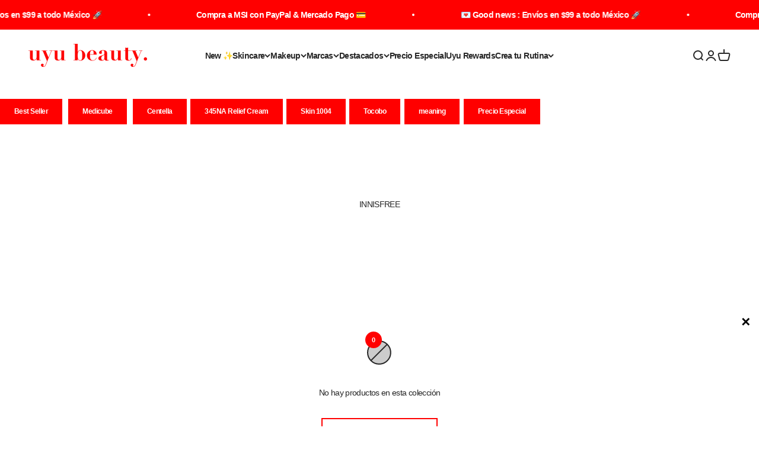

--- FILE ---
content_type: application/javascript; charset=utf-8
request_url: https://searchanise-ef84.kxcdn.com/preload_data.8U3p1T9x8F.js
body_size: 11336
content:
window.Searchanise.preloadedSuggestions=['protector solar','vitamina c','contorno de ojos','dr althea','centella asiatica','tir tir','piel grasa','beauty of joseon','round lab','centella skin 1004','crema hidratante','beauty of','b lab','madagascar centella','cleansing oil','some by mi','puntos negros','ácido hialuronico','toner pads','piel mixta','vitamin c','nine less','limpiador facial','bloqueador solar','one thing','pyunkang yul','toner pad','rom & nd','baba de caracol','aceite limpiador','lip oil','d alba','bb cream','cleansing balm','some by me','tone up','skin 1004 kit','centella skin1004','a h c','contorno ojos','cushion tirtir','acido azelaico','doble limpieza','mary & may','a u','haruharu wonder','mascarilla facial','protector solar piel grasa','parches para ojos','cc cream','celimax noni','limpiador en aceite','balsamo desmaquillante','mixsoon bean','haru haru','345 relief cream','skin care','piel seca','crema facial','vt cosmetics','reedle shot','rice toner','lip tint','tocobo lip','eye patch','calendario de adviento','derma factory','dr al','centella rosa','toco o','about tone','crema aclarante','parches acne','dr g','líp balm','make up','piel sensible','tocobo sun','piel madura','centella madagascar','de althea','sun stick','ácido glicolico','salicylic acid','beauty of j','centella kit','base de maquillaje','parches ojos','crema de noche','rom and','medicube colageno','crema de ojos','centella serum','centella protector solar','innis free','centella ampoule','beauty of jo','test tipo de piel','pimple patch','peri pera','kit centella','lip mask','madagascar centella light cleansing oil','centella oil','the niacinamide','tea tree','dr jart','protector solar en barra','exfoliante facial','centella sk','limpiador aceite','acido tranexamico','mela pro','eye cream','bean cream','juicy berry lip oil','serum no','ácido salicilico','dr althea 345 relief cream','líp gloss','piel mixta a grasa','green tea','numbuzin no 3','espuma limpiadora','poros abiertos','perfect balance','juicy lasting tint','centella cream','travel kit','tea trica','hydro lip','tocobo cica','vita c','bálsamo limpiador','red bean','gua sha','te verde','revive eye serum ginseng retinal','serum vitamina c','centella poremizing','protector solar centella','oil cleansing','anti edad','anti manchas','hidratante piel grasa','protector solar mineral','gel hidratante','mascarilla colageno','cleansing foam','mary and may','mix soon','sun cream','k secret','dr althea 345','madeca cream','mascarilla de arcilla','para acne','madagascar centella ampoule','hyalu cica','noni ampoule','anua peach','anua serum','milk toner','tone brightening','oil cleanser','bean cleansing oil','niacinamida serum','crema para la noche','protectores solares','anti acne','vt reedle shot','soothing cream','mary may','crema ojos','red acne','spot cream','serum numbuzin no 5','derma b','protector para','bloqueador en barra','centella asiatic','crema de','tintas de labios','bean essence','haru haru wonder','protector solar con color','limpiador piel grasa','centella toner','vit c','agua micelar','beauty by joseon','skin1004 madagascar centella ampoule','clean balm','como es un','centella tea trica','jabón facial','hyaluronic acid','tónico de arroz','serum centella','anua toner','derma 2x','exfoliante quimico','parches para acne','etude house','retinal shot','isn tree','crema de arroz','aloe vera','im from','crema aclarante de piel','beauty joseon','eye serum','mixsoon centella','glasting water tint','glow serum','crema hidratante piel grasa','snail mucin','favoritos de ilse','mascarilla de colageno','to er','tónico hialuronico','crema para ojos','an ya','crema centella','producto para la al sol','matcha biome','jm solution','toner centella','centella foam','torriden protector solar','purito cream','kit de','sheet mask','cushion tir tir','centella cleansing','soy de','advanced snail','birch juice','i\'m from','kit de viaje','crema noche','sérum ojos','collagen mask','parches de ojos','acido hialuronico serum','purito centella','protector solar barra','protector solar tocobo','romand cushion','mascarilla biodance','oil control','centella protector','glutathione niacinamide','vitamina e','suero vitamina c','bloqueador centella','april skin','crema corporal','advanced snail 96 mucin power essence','g9 skin','crema cara','tinta de labios','probio cica','centella limpiador','mi cherry lip oil de tocobo','líneas de expresion','crema para manos','milky toner','abib protector solar','crema de manos','tónico centella','tocobo protector solar','juicy tint','sets y kits','the sun','contorno de ojo','to con','cosrx snail','crema manos','mary y may','aha bha','protector solar mate','suero pestañas','anua rice','tocobo mini','limpiador piel seca','too cool for school','eliza vecca','centella tea','dark spot','balsamo stick','gift card','dark spot serum','anua heartleaf 77% soothing toner','the saem','centella cleansing foam','peel gel','bloqueador solar en barra','quiz rutina','meaning blush','barrera de la piel','almond rose','snail essence','kit skincare','centella bloqueador','máscara de pestañas','lip gl','numbuzin no','control de sebo','g skin','centella skin','aha bha pha','vitamina c serum','water cream','lily byred','sombras de ojos','hand cream','rizador de pestañas','banila co','suero centella','clio cushion','hydro lip tint','aha bha pha 30 days miracle','crema de día','pimple patches','centella sunscreen','celimax noni ampoule','crema rostro','polvo compacto','serum piel grasa','glycolic acid','dr a','glass skin','tipo de piel','protector mineral','uyu beauty','ácido kojico','romand juicy lasting tint','odd type','anua heartleaf','un l','ink velvet','is tree','best the','mixsoon centella asiatica','sin tree','gel ácido hialuronico','limpiador piel mixta','tote bag','azelaic acid','tocobo labios','i’m from','crema humectante','crema piel grasa','limpiador de aceite','mizon cushion','red blemish','peripera ink','tocobo cushion','dr leo','matte sun stick','nature republic','mixsoon cream','rom&nd juicy lasting tint','contorno de','desmaquillante derrite','aceite facial','gel limpiador','relief cream','dear klairs','clay mask','snail repair','brochas maquillaje','hidratante labios','noni ampoule celimax','de poros','fixing tint','some by','crema tocobo','centella blemish cream','de natural','la de l','it cosmetics','pdrn de salmon','fwee blurry pudding pot','tocobo lip oil','spot patch','tocobo crema','protector en barra','rice mask','powder cream lip balm','agua termal','beauty of jose','ginseng essence water','travel size','limpiador centella','eliminar manchas de','madagascar centella ampoule foam','bio watery sun cream','base tirtir','tinta labio','quiz tipo de piel','serum peptidos','serum pestañas','skin food','serum hidratante','hidratante facial','tinta labios','piel grasa limpiador','polvo traslucido','centella tonico','eye patches','termo acero','beauty of jos','matcha hydrating','celimax toner','gel cream','brightening ampoule','mini kits','tónico anua','lash serum','a control','fijador de maquillaje','base cushion','black rice','t fit','anua cleansing','skin1004 madagascar centella','bean oil','salicylic acid daily gentle cleanser','limpiador anua','tie tir','madagascar centella poremizing fresh ampoule','mizon snail repair','centella ampule','centella crema','para manchas','hidratante de labios','aceite doble limpieza','cica serum','kit tocobo','tónico hidratante','cosrx hyaluronic acid intensive cream','toner pa','limpiador en espuma','protector solar beauty of joseon','centella contorno de ojos','protector solar para piel grasa','centella a','all clean','anua pads','ti am','calendario adviento','centella blemish','beauty of joseon cream','skin 1004 serum','marcas de acne','centella water','medicube pdrn','factor de crecimiento','beauty of joseon glow sérum','protector beauty of','age r','piel grasa sensible','mascarilla de arroz','bakuchiol serum','jumiso serum','skincare piel grasa','skin test','shampoo cabello','the face','glow deep','low ph','vitamin a','one thing centella','ver todo','centella probioticos','skin pad','centella hyalu cica','of joseon','centella suero','hidratantes piel grasa','crema hidratante facial','cica calming aqua toner','tintas romand','barrera cutanea','glasting water','round la','suero manchas','suero de baba de caracol','centella sun cream','bálsamo labial','beauty of je','protector sola','tirtir cushion','cica flower','345 relief cream de dr althea','piel gras','pyunkang yul b','juicy pang','dual barrier','house of','no sebum','crema piel seca','madagascar centella poremizing','clean it','dr jar','tone brightening capsule ampoule','mixsoon bean essence','mascarilla nocturna','torriden crema','crema contorno de ojos','hidratante labial','contorno de ojos centella','crema contorno ojos','kit viaje','control poros','water tint','bloqueador tocobo','base maquillaje','skin1004 madagascar centella soothing cream','about me','centella sun','tone up cream','cotton soft','dra althea','firmeza o firmeza','te trica','crema umectante','beta glucan','de piel','centella brightening','star spot','aceites limpiadores','rubor liquido','tónico piel grasa','bio-collagen real deep mask','centella cleanser','cica calming','cleanser oil','serum anti','serum de pestañas','serum para manchas','exfoliante labios','crema para rostro','tónico tocobo','skin1004 centella','booster pro','para la cara','limpiadores piel grasa','kit de skincare','centella tone','para ojeras piel','ácido kojic','bloqueador barra','skincare rosacea','crema en gel','tónico facial','glasting melting balm','centella cleansing oil','medi peel','peeling gel','neo gen','centella pore','crema idratante','sun screen','tea-trica relief ampoule skin1004','tonico de tea tree','protector solar relief sun','aceite que puntos negros','abib crema','rice cream','centella doble limpieza','centella de madagascar','be the skin','skin glow','cica barrier','protector solar fisico','mascarilla centella','heartleaf pad','skin q','serum skin1004','jumiso snail','toning toner','rutina de noche','dr althe','vitamin c serum','limpiador a base de agua','acido lactico','centella skincare','centella piel grasa','retinol intense','limpiadores para piel mixta','cosrx advanced snail 96 essence','toner centella cica','cotton soft sun stick','unificar la piel','madagascar centella tone brightening','aplb mascarilla con niacinamida glutathione','micro agujas','tea bha','noni cream','protección solar','mascarilla arcilla','protector con color','con protector solar','air fit','abib jericho rose','aceite para cabello','la roche','centella acne','soft air blurring mousse','cleansing water','rice milk','radicales libres','birch moisturizing sunscreen','coconut clay cleansing foam','multi balm','k beauty','serum mixsoon','labial mate','lápiz para ceja','limpieza facial','suero de pestañas','b boost','jabón limpiador','manchas acne','tonico vitamina c','tonico skin 1004','favoritos de','blanqueador de','limpiador para piel con acne','shai shai shai','centella cream skin1004','white truffle first spray serum','cushion spf50','345na relief cream','toner mixsoon','punto negro','cica centella','serum de centella','travel kit centella','mascarilla hidratante','red bean water gel','beauty of joseon relief sun','centella mask','centella aceite','the creme','manchas y cicatrices','poros dilatados','one t','deep mask','crema con','ácido hialu','activos ácido azelaico','centella asiática toner','textura acne','galactomyces ferment','tinta para labios','cica soothing mask','sun patch','gel de cejas','centella retinol','mixsoon been cream','tónico arroz','centella poros','lily by red','de ojos','facial cream','espuma limpiador centella','aclarar piel','crema hidratantes','shea butter','agua de rosas','beauty o','houttuynia cordata','de labios','foam cleanser','anua crema','tarjeta de regalo','bifida essence','acne pimple master patch','sombra de ojos','tri tri','suero hidratante','protector barra','blush meaning','de alba','que es','tocobo para ojos','age-r skin booster','arencia fresh green rice mochi cleanser','slow pure','fresh green rice mochi cleanser','ampoule kit','centella as','crema cuello','heartleaf 77% soothing toner','sun spray','protector solar aloe vera','exfoliante de labios','juicy pang tint','white in milk','the 6 peptide skin booster serum','centella travel kit','bolsas ojos','back me','lip oil tocobo','b lab toner','tocobo bio watery sun cream','limpiador oil','centella mini','frijol rojo','contorno de ojos centella asiatica','heartleaf pore control cleansing oil','de arroz','cosrx gel cleanser','so natural','parches para','eye palette','árbol de te','ampoule foam','milky piggy','clean it zero','limpiador tocobo','oil balm','pieles maduras','tocobo kit','my lash serum','bruma facial','centella mascarilla','eye liner','centella pro','protector centella','tocobo arroz','anua tonico','retinol ojos','juicy lasting','limpiador espumoso','rice serum','tocobo protector','tocobo bifida biome essence','hyper fit','ample n','lo oil','lo olivate','serum anua','crema para ojeras','lip potion','heartleaf 77% toner pad','essence toner','protector solar cuerpo','eye shadow','oil clean','contorno de ojos tocobo','collagen jelly','heimish matcha','salicylic acid bha arbutin','mascarilla de labios','tinta labial','cepillo dientes','retinol shot','celimax oil control','retinal panthenol','centella asiática te verde','jabon para piel','gel de','crema para piel grasa','bifida biome essence','kojic acid','toner tocobo','bifida toner pad','anua heartleaf pore control cleansing oil','nail mucin essence','en barra','night mask','cica care','parches para granos','gel cejas','cer-100 collagen','agua de arroz','piel grada','sun serum','de seoul','water gel','cica toner','kit piel grasa','purito oat','han all','centella cica','madagascar centella tone brightening capsule ampoule','sun rice','sin stick','pad toner','mask fit','cica calming sun serum spf50 pa','delineador de ojos','skin quiz','aplb glutathione niacinamide','clean oil','crema hidratante centella','beauty and joseon','hair oil','centella asiatica essence','para cabello','peptide eyelash','centella gel','crema hidratante para piel seca','purito b5','been cleansing','crema de sol','tonic pads','suero ojos','centella stick','suero de noche','tocobo ojos','black cushion','hidratante en gel','skincare coreano','para el acne','skin1004 kit centella','mini madagascar','medicube serum','dr anth','crema hidratante rostro','setting spray','round lab dokdo cleanser','nine less mela-pro tranexamic acid','age pro','no no','biodance bio-collagen','to be youthful eye serum','calming cica ampoule','lip blam','haruharu wonder black rice','uyu merch','wonder releaf','vt mild reedle shot microneedling','crema reparadora','tóner hidratante','b bla','arcilla rosa','tocobo cream','revive eye','centella tea-trica','tocobo calming','textura de la piel','manchas piel','black cherry','one size','skin 1004 poremizing','limpiadores en aceite','rutina completa','hidratante crema','corrector para ojos','crema para','mascarilla de','suero noche','protector solar spray','glowy skin','skin barrier','serum anti edad','madagascar centella toning toner','oil skin','vitamina a','vitamin serum','control sebo','in milk','serum tocobo','tir tir cushion','tocobo toner','milk skin toner','tocobo lip balm','serum ácido hialuronico','madagascar centella cream','crema colageno','pudding pot','centella amp','cica calming sun serum','kit para piel mixta','ácid hyaluronic','crema para manchas','skin1004 ampoule','skin1004 madagascar centella poremizing fresh ampoule','cushion mate','suero de vitamina c','b lab protector solar','bloqueador mineral','la rose','parche acne','beauty by','lip care','cica calm','dokdo toner','hidratante centella','set de','parches contorno de ojos','relief sun','calming serum','revive eye serum','centella asi','protector solar de','acido salicylic','eliminar manchas de acne','acid hialuronico','bálsamo labios','marine care','hair care','barra hidratante','serum antioxidante','rice probiotics','hidratante gel','sebum powder','in sunscreen','ojos hidratante','limpiador facil','contorno de ojos retin','the juicy lasting tint','on air light','bases tir tir','caffeine shot','aceite rostro','madagascar centella probio-cica bakuchiol eye cream','rutina piel mixta','iel grasa','the vita','beauty of joseon protector solar mate en barra matte sun stick 18g','retinol skin1004','serum piel seca','crema de dia protector solar','rutina de','crema hidratante celimax','all clean balm','aplb acid','de cejas','limpiador a','bifida toner','cosrx acne pimple master patch','cosrx low ph','noni celimax','pdrn pink','acido glycol','centella products','protector solar celimax','age r booster','skin centella','para piel rosacea','galactomyces toner pad','cosrx cleanser','apple cera overnight calming cream','ceramide at','celimax protector solar','limpiadores de aceite','crecimiento de pestañas','all in one','mixsoon essence','te v','anti arrugas','limpiador agua','centella contorno','beauty of joseon serum','maquillaje cushion','parches para brotes','etude tint','ma nyo','crema calmante','cushion mizon','bio collagen','protector sol','bio watery','lip oli','paleta sombras','aceite de argan','mixsoon toner pad','hera black','light on','serum manchas','beauty of joseon contorno de ojos','parches de hidrogel','bare water','parche ojos','delineador labios','star patches','centella spf','bloqueador skin1004','serum niacinamida','rutina skincare','glow replenishing rice milk','cruelty free','anua cleansing oil','limpiador acne','cica cream','mixsoon protector solar','crema de colageno','centella s','piel seca crema','crema ac','bolsa de','bb lab','medi cube','serum cosrx','jabón para rostro','acido sa','aqua pad','deep cleansing foam','kit travel','laneige water','kit de centella','mist facial','jumiso snail mucin 95','protector solar cushion','acido hyaluronic','tinta mate','retinol serum','sun cushion','im rice','advanced snail 92 all in one cream','mild reedle shot','fijador maquillaje','tea tr','crema acido hialuronico','crema vitamina c','tóner puntos negros','collagen eye','oil cle','cos rx','ácido sali','control de grasa','madagascar centella soothing cream','stick balm','centella crem','ampoule skin 1004','crema de piel','tonico hidra','cepillo de dientes','unifica el tono de la piel','cell c','parches con a','aplb sérum retinol vitamin c vitamin e','hidratante serum','niacinamide ret','crema madeca','unifica tono','white max','ojos contorno','cido hialuronico','skin1004 madagascar centella cream','retinol celimax','labiales hidratante','crema 345na','skin1004 p','de colageno','no oil','crema de da manchas','larga duracion','tocobo cic','hidratante piel seca','crema hidratante beauty of joseon','bubble cleanser','of skin','mi con','serum para poros','skin1004 protector','oat in','aha bha aha','pdrn pink peptide','tóner pad puntos negros','crema para piel seca','poremizing fresh ampoule','crema dr g','glacier water hyaluronic acid serum','serum para','c beauty','centella tone brightening','cica extract tea tree leaf water papain','madagascar centella hyalu-cica','centella toning','bálsamos labiales','collagen para labios','contorno ojeras','good morning','crema en','multi ceramide cream','crema hidratante tocobo','limpiadora suave','protector solar para cuerpo','dr alt','protector en','cica cooling sun stick spf50 pa','recimiento de cejas','mascarilla piel grasa','de pantalla','derma 2x niacinamide','de centella','round lan','blush liquido','tocobo bio watery sun cream spf50 pa','matcha toner','advanced snail 92 all in one cream crema reparadora','ampoule centella','holiday holiday','tocobo oil','aceite desmaquillante','limpiador rostro','vegan collagen','centella verde','essence water','s nature','acido hialuronico suero','peripera x','silky-fit sun','blemish care','sunscreen stick','centella light','skin1004 contiene','rice water','beauty of joseon bloqueador','favoritos de beauty','rubor en','rice probiotics overnight mask barrier jelly','bloqueador piel grasa','nine les','dr alth','reducir poros','body lotion','crema skin','serum de noche','en aceite','ink airy velvet','piel con acné y manchas','cosrx treatment','room and','polvo tras','beauty of joseo','suero iluminador','suero para ojos','skin1004 protector solar','limpiador espuma','parches para los ojos','tocobo vita','velvet tint','tocobo verde','bakuchiol eye cream','b lan','alba tonico','anua niacinamida','mirror tint','aceite corporal','parches granito','cosrx bha','tir tie','pore control','pro bio','hidratante rostro','centella gel cream','limpiadores a base de agua','sleeping mask','anua oil','crema cuerpo','tocobo ñ','black spectrum','piel mixta seca','suero de niacinamida','protector solar color','white in','beauty pf joseon','centella limpiador facial','suero de de','tit tir','the real noni','lo mas','anti age','vita glazed','contorno se ojos','skin1004 poremizing','mascarillas para','bloqueador solar centella','madagascar centella light','aceite limp','crema hi','tintas rom&nd','sérum retinal','mascarillas tela','kit piel mixta','contorno de ojos con centella asiática','cushion clio','pink stick','centella hyalu','tonico exfoliante','centella c','calm co','crema hidratante poros','pdr pink','acid aze','vitamin liposome','hydro lip tint meaning','crema regenera de dia','para piel acne','c vitamin','contra la','jumiso niacinamida','centella watergel sheet ampoule mask','ácido hia','in serum','seoul 1988 serum retinal liposome 2% black ginseng','colágeno crema','skin booster','lip mas','centella double','tocobo amarillo','contorno ojos mixsoon','mixsoon cream sun protector solar','medicube collagen','protector solar mineral skin 1004','niaci amida','polvo de arroz','crema dia','maquillaje de','centella mineral','aplb colageno mascarilla','test color','madagascar centella tea-trica relief ampoule','suero poros','black rice probiotics barrier essence','arencia serum 30','jojoba cleansing oil','reedle shot 100','serum d\'alba','tocobo a','contorno ojos centella','parches de sol','skin1004 centella light cleansing oil','juicy lasting tint 17','flor de lo to','kit celimax','protector solar round lab','ceramide at cream','round lab 1025 dokdo cleanser','el protector solar','noni ampule','hyalu-cica water-fit sun','reparador de labios','piel normal','centella calming gel cream','serum on do','skin 1004 mini','vita glazed lip mask 20ml','mixsoon bean cream','sérum retinol','polvo mate','protector solar mixsoon','anua acid serum','madagascar centella tea-trica','mascarilla hialuronico','bífida cream','tirtir mini','cica ampoule','centella deep cleansing','fig fig','zinc pca en','acido h','d e','crema anti','water fit','centella asiática limpiador facial','some by mi 30 days miracle toner','arrugas en piel sensible','protector piel seca','all day vitamin','crema hidratante para piel grasa','patch test','red bean refreshing pore mask','dual pop','skin 1004 centella','crema de caracol','kit skincare centella','cica cooling sun stick','acne patch','parches granitos','bruma hidratante','limpiador facial piel grasa','cica calming serum','makeup skin','serum para ojos','crema centella blemis','hyaluronic jumiso','protector solar skin 1004','crema anec','someby mi','madagascar centella ampoule kit','vitamina b','too cool','cica barrier 5.5 cleansing oil balm','derma 2x niacinamide zinc pca','mask fit red cushion','limpiador foam','peach niacinamide','bálsamo en barra','by mi','suero la','round lab birch','kit de skincare piel grasa','centella ton','i as','ji woo','centella probio','pore cleansing','tocobo vita berry','cremas hidratante','toner anua','overnight mask','loción corporal','ootd beauty','care nel cica','eyes cream','vt cosmetic','gel de aloe vera','madagascar centella poremizing quick clay stick mask','tir tit','hidratacion profunda','cream skin','etude house tint','mixsoon toner','tinta labios rosa','calendula oil','serum de','mixsoon cleansing','nos th','con arbutina','centella eye cream','rotector solar','parches granos','gel para','anua niacinamide 10% txa 4% serum','heimish matcha biome','the lab','beauty if joseon','ceramide cream','intensive cream','tocobo cotton soft sun stick spf50 pa','tocobo exfoliante','crema niacinamida','cliv ginseng berry','seed serum','travel kits','contorno de ojos skin1004','lip liner','piel glowy','parches para contorno de ojos','serum piel madura','skin tint','tocobo barra','para ojos','de limpieza','centella jabon','skin1004 contorno','pro be','de joseon','rom&nd tint','tocobo labial','night cream','soft air','labial tocobo','mascarilla arroz','round lav','aqua squalane','round lad','crema solar','limpiador espum','protector solar serum','ginseng essence','moisture cream','aceite centella','maquillaje liquido','mayo oil','to be youthful','menos de 200','to mate','suero piel grasa','acido hyaluronico','bolsas en los ojos','barra centella','tonico mixsoon','abib collagen eye patch jericho rose jelly','aceite li','centella tonic','esencia de','con color','skincare acne','tonicos piel mixta','pore mask','centella asiatica 1004','tratamiento de la piel','centella desmaquillante','suero centella asiática','cleansing gel','protector solar en','balm cleanser','limpiador de agua','some by m','protector solar y crema hidratante','poros negros','maquillaje con protector solar','centella pad','protector solar cosrx','suero retinol','rema hidratante','snail mucin 95','tocobo contorno','glow skin','esencia soya','rom & and','serum skin 1004','aceite lim','ríe tir','jabón rostro','k pop','balsamo para','heartleaf 77% soothing toner calmante','lip balsamo','para piel grasa','anua toner pads','bálsamo facial','serum calmante','beauty of joseon ginseng cleansing oil','bloqueador con','tirtir base','mascarilla para labios','limpiador suave','cosrx salicylic acid daily gentle cleanser','peptide shot','esencia piel grasa','rubor en crema','orien toner','relief cream 345','madagascar protector solar','biodance mascarilla','the beauty of joseon','acne pimple','crema ojo','hidrata y limpia poros','anua limpiador','serum acne','rom&nd juicy lasting tint 20 dark coconut','madagascar piel grasa','celimax cleanser','pasta dental','cepillo de','serum vitamina c y acido hialuronico','manchas pigmentacion','base de ma','de peptidos','ntorno de ojos','limpiador para puntos negros','m o n e y','skin 1004 tonicos','poros y manchas','vt 100 vita-light reedle shot','retinol skin 1004','gloss de','serum vitamin c','tónico poros','skincare para poros','seoul 1988 serum','limpiador es','niacinamida y acido tranexamico','lip glos','para poros','plump para','skin1004 retinol','p lab','hidratantes poros','apple dewy fit cushion 23 honey','deep collagen','moisturizing cream','romand black tea','skin 1004 sun','green plum','dime bu mi','de frijol','vt reedle','lapiz cejas','madagascar de arcilla centella poremizing quick clay stick mask','full size','round lab birch juice moisturizing sunscreen','serum acid','gel hidratante a','sun care','b lab cica','collagen night wrapping mask','beauty of joseon glow deep serum rice arbutin','mighty bamboo panthenol cream','combate el acné','ether formulado','centella asiatica ampoule','de cara','tonico protector','uva uvb','tocobo con color','cica pouch','tocobo p','wish to the universe','pads exfoliantes','skin1004 madagascar centella ampoule foam','caja de','setting fixer','cica barr','tag cushion','noni energy','aloe soothing sun cream spf50 pa','reduce poros','bifida biome','tonico piel sensible','sun tan','crema de ojo','agua material','bio water','parches sol','mild reedle','tag velvet','medicube pore pantalla','had lab','madagascar centella poremizing fresh','mejorar la barrera','mascarilla ñ','glacier water hyaluronic acid serum 300ml','r althea','nine less b-boost','madagascar c','protector solar bla','jelly mask','piel grass','ac ite','dime by mi','es buena','mixsoon centella toner','melting balm','crema madagascar','mixsoon serum','aclarante corporal','toner piel','for sale','tocobo calamine pore control','mucina de caracol','tónico tir tir','reparador de poros','travel essentials','serum beauty of joseon','volufiline 20% ampoule stick','beauty of joseon revive eye serum','piel grasa y sensible','skin1004 mini','spf stick','ontorno de ojos','protector solar labios','skin carr','exfoliante gel','vita tone up','centella calming','suero de colageno','protector solar piel sensible','acid serum','niacinamida anua','piel con acne','centella ojos','holiday kit','blue serum','glas skin','hidratante piel','protector solar en barra cotton soft spf50 pa','limpiadores de piel mixta','crema de baba de caracol','cica clearing','cabello seco','the true','peel mask','suero arroz','super matcha','centella spot','hair mask','cushion the','skincare tocobo','revive serum','reality check','g red','gel cleanser','de al','mascara de','skin 1004 protector solar','tocobo bio watery','beauty jo','tea tri','gratis tocobo','calming cica','dr for hair','blush me','goodal vitamin c','para piel madura','contornos de ojos','tintas labios','parche para ojos','tintas para labios','if rose','better than palette','según centella','mascarillas puntos negros','vera cushion','medicube age r','be green','mascarilla labios','serum con protector','vita berry pore toner','crema anti acne','self love','centella probiotic','kill cover','blemish care up serum','heimish moringa','zinc tea','anua pore','rom&nd palette','skin up','parches para granitos','protector solar en barra piel grasa','serum cica','skincare corea','protector solar polvo','super sebum','aha version','ginseng cleansing oil','aceite de limpieza','bean mixsoon','jabón aceite','efecto lifting','blab cica','pads mixsoon','limpia poros','sun protect','gel humectante','vanilla co','mixsoon oil','skin1004 poremizing quick clay stick mask','muzigae mansion','mixsoon crema','polvo de','centella sun cream 50g','cosrx crema','madagascar centella toner','serum contorno de ojos','contorno centella','toner pas','cushion mini','art class','base mate','este cream','bloqueador sola','limpiador base agua','glow base','limpiador ácido salicilico','hydra daily','aceite limpiador centella','azelaic crema','romand tint','protector solar madagascar','post acne','noni acne cleanser','jabon acne','pro lab','centella anti puntos','serum protector','peel off','bha foam','bálsamo antiedad','rubor en polvo','manchas cara','acido azelaic','centella niacinamida','doble li','zero matte lip','miracle serum','skin1004 toner','suero anti','limpiador skin 1004','crema hidratante cara','dot pen','tir tor','de cabello','tocobo cica calming sun serum','tocobo tonico','cosrx toner','clay stick','mizon eye parche','jericho rose','madagascar centella ampoule 30ml','sérum para ojos revive ginseng retinal 30ml','ginseng sun','bio watery sun cream spf50 pa','mixsoon pads','limpiador facial control de poros heartleaf pore control cleansing oil 200ml','cica ba','tocobo pads','sombras glitter','toner one thing','delineador ojos','protector solar piel seca','mary & mar','vitamin brightening mask','clean all','rice powder','bb cream purito','tea spot','hydro boost','rose in','star spot patch','lip & cheek blurry pudding pot cr02 boy','beauty of joseon protector solar','kit skincare centella calming','filter sun essence','blur fudge','lip pencil','blur powder','cosrx advanced snail 92 all in one cream','tonico rosa','one ting','centella water toner','anua mascarilla','skin 1004 madagascar centella','tone pads','did a','f i','crema of','full set','etat pur','green cushion','paquete de','tocobo stick','color gloss','dermafa factory','suero reedle shot cosmetics','protector de calor','tonico rosacea','i´m from','skin1004 tea','mizon snail','tita de labio','protector solar abib','centella asiática suero','centella espuma','blurring mousse','tocobo contorno de ojos','crema antiedad','protector uva','kit travel centella','calming cream','kit skincare piel grasa','cushion light','intensive ampoule','cosrx advanced snail 96 mucin power essence 100ml','all products','mizon bb cream','labial hidratante','glow deep serum','protector cabello','gel limpiador centella','facial centella','one day','bolsa ojos','crema hidratante piel mixta','sunscreen spf50 pa','pore control cleansing oil','mascarilla de noche con probioticos','its skin','protector solar en suero','tone brightening capsule','centella cleansing do am','suero antiedad','tocobo vita tone up sun cream','vita glazed lip mask','mini snail mucin 95 peptide essence','hidratante tocobo','vitamina v','contorno ojo','tocobo cotton','skin1004 limpiador','protector solar en polvo','barrier cream','peripera ñ','nu zero','cover up pro concealer neutral corrector 3 en 1','cica calming gel cream','mas arilla','pack mini','niacinamide 10% txa 4% serum','filtro solar','all cream','pyunkang yul moisture serum','beauty of joseon suero','spot treatment','limpiador de centella','aha bha pha 30 days miracle toner','suero anua','base de','algodón toner','dr thea','matcha hydrating facial toner','edge u','barrera cutánea dañada','after squat','tonico piel mixta','c cream','suero calmante','crema noni','wrapping mask','vitamin ilumina','arocell super collagen booster','vita niacinamida','so base','sets de skin','bi oil','calm serum','suero p','suero con','bruma hidratantes','sérum skin','nad bio','uyu gift','de fructose','bar spf','colageno mascarilla','crema hidratante de savia','trufa blanca','protector solar dr althea','facial centella asiatic','skin milk','suero para manchas','cushion an','sombras ojos','cica tea tree','limpiador m','glow anua','gel crem centella','crema mada','tonicos para piel sensible','shy shy shy','tirtir ñ','la melon','tratamiento para','mud mask','tocobo prot','tocobo primer','beauty of joseon ginseng retinol','y eye serum','granitos parche','mi centella','crema relief cream','aceite hidratante','parches para ojos abib','espuma lim','skin retinol','oat tonic','aceite limpiador piel seca','cosrx peptide','tocobo barra protector solar','de salmon','bio d','tratamiento de noche','madagascar centella ampoule 100ml','beauty of joseon relief sun spf50','arencia serum','some my mi','the vita-a retinol','crema de cara','lab round','polvo mati','round lab dokdo toner','some by mi aha bha pha 30 days miracle toner','crema jumiso','sueros para ojos','peptide serum','jelly cream','kit de limpieza','milk serum','tonico milk','dr at','mascarilla medicube','oil tocobo','tocobo cica calming','centella calming madagascar','revive eye serum ginseng+retinal','meaning tint','real noni','red skin','corn de o','skin1004 madagascar centella poremizing fresh ampoule 100ml','crema para acne','contour stick','berry vitamin','celimax limpiador','beauty of joseon revive eye serum ginseng retinal','centella calming cream','parches de hydrogel','acne serum','cushion mask','tocobo cica calming aqua pad','desinflamar piel','mejora apariencia de poros','arches para ojos','gel hi','vitamina c brightening','tamina c','crema facil','contorno para ojos','limpiador poros','345 dr althea','cream skin 1004','tónico piel seca','calmar grasa','skin1004 centella ampoule foam','serum c','brotes de acne','bare water tint','suero rosacea','crema hidratante para rostro','serum hialuronico','super collagen melting cleansing balm','althea relief cream','tratamiento de','medicube collagen jelly cream','crema hidratante noche','some bu mi','bean toner','madagascar centella asiatica ampoule','niacinamida 10% con zinc 1%','centella bakuchiol','chil red tocobo oil','brown lip oil','mixsoon esencia bean essence','beauty of joseon red bean water gel','suero tea','rice mucin glow serum 30','ácido hial','toco p','crema manchas','exfoliantes bha','dr g green','crema tocobo hidratante','round lab toner','body care','derma fact','anua protector solar','mild reedle shot 50 microneedling en suero','labial tono','mixsoon limpiador','beauty of joseon relief sun aqua-fresh','mascarilla de arcilla para puntos negros','reducir los poros','cover cushion','su crema para ojos','abib eye','crecimiento de','tocobo en barra','tóner hidra','tocobo vita tiene up sun','green fresh cleanser','piel escamosa y seca','rosehip please youthful serum','tocobo bio watery sun cream spf50','hyaluronic ácid cream','mascarilla noche','madagascar centella cleansing oil','skin1004 está','protector solar cica','mask rice','limpiadores de dia','crema para piel mixta','mascarilla de noche','dr alba','jabon corporal','noni energy ampoule','centella 30ml','kit centella cal','crema hidratante rosacea','mask lips tocobo','moni ampoule','nude santal','de sebo','advanced snail 92 all in one','lab cream','b lab cleansing oil','noni starter kit','para eliminar poros','beauty of joseon rice','glow mask','tea toner','mascarilla pa','been esse ce','the plant','madagascar toner','celimax crema','manchas y acne','acido the','witch hazel','skin cica','crema de centella','ceramide e','vita sun','limpiador balsamo','polvo mineral','hyper-fit color serum 2 tonos','oil lip','extracto de centella','blurry pudding pot','pads de colageno','pro ex','dr altha','an ya toner','relief sun rice probiotics spf50 pa','pore spo','mas as','lactic acid','exfoliante piel seca','cleansing oil balm','madagascar cica','mi toner','duo limpieza','tónico celimax','345na relief cream crema vegana para regenerar y desinflamar piel sensible','anua bha','water sleeping mask','piel gr','hydrating real sunscreen','amplen n','te ver','masaje facial','skin1004 tone','vitam c','con peptidos','mango oil','yam root','protector solar tocobo blanco','cushion base','body cream','skin care de dia','oil clea','toalla para cabello','limpiador skin','mascarilla m','limpiador facial centella','mixsoon water glacier hyaluronic serum','piel sensible protector solar','im meme','aha bha toner','protector solar arroz','lip bal','tocobo sun stick','no i','control cream','boost de hidratante','piel tendencia','acido hi','mascarilla puntos negros','la eige','torriden dive-in','herb oil','centella hidratante','mar & may','set de regalo','crema para piel sensible','beauty oh joseon','light cleansing oil','maquillaje honey beige','cleansing ba','beauty of joseon mask','beauty water','tinta ro','centella toning toner','cabello mascarilla','vita tone','ginseng oil','calendario de','quita grasa','glitter liquid','caracol natural','gentle cleanser','pure cleansing oil','skin clean','base a de agua','piel grasa skincare','tocobo serum','k tint','kit skin1004','hyaluronic acid gel cream','cica gel cleanser','productos para piel grasa','gloss rom&nd','cover foundation','suero vit c','crema de uso diario','eye pa','delineador de labios'];

--- FILE ---
content_type: text/javascript
request_url: https://cdn.shopify.com/extensions/019a8315-1245-7ed7-8408-5ce0a02a8d74/wizybot-136/assets/bundle.js
body_size: 84653
content:
(()=>{"use strict";var __webpack_modules__={822:(__unused_webpack_module,__webpack_exports__,__webpack_require__)=>{__webpack_require__.d(__webpack_exports__,{Ay:()=>__WEBPACK_DEFAULT_EXPORT__,PW:()=>EMainLanguage,ju:()=>ESide,oj:()=>EDataRetrievalType,rb:()=>EEmailRetrievalMethod,wP:()=>ELimitBudgetAction});var react__WEBPACK_IMPORTED_MODULE_0__=__webpack_require__(540),universal_cookie__WEBPACK_IMPORTED_MODULE_13__=__webpack_require__(580),socket_io_client__WEBPACK_IMPORTED_MODULE_1__=__webpack_require__(820),react_international_phone__WEBPACK_IMPORTED_MODULE_2__=__webpack_require__(11),_extraUIcomponents_Add2Cart_Add2Cart__WEBPACK_IMPORTED_MODULE_3__=__webpack_require__(849),_extraUIcomponents_ShopifyWidgetCart__WEBPACK_IMPORTED_MODULE_4__=__webpack_require__(468),_extraUIcomponents_RecommendationCarousel_RecommendationCarousel__WEBPACK_IMPORTED_MODULE_5__=__webpack_require__(585),_extraUIcomponents_AddToCartWithSubscriptions_Add2CartWithSubscriptions__WEBPACK_IMPORTED_MODULE_6__=__webpack_require__(966),_extraUIcomponents_AddMedia_AddMedia__WEBPACK_IMPORTED_MODULE_7__=__webpack_require__(897),_types_MessageType__WEBPACK_IMPORTED_MODULE_8__=__webpack_require__(222),_extraUIcomponents_extraUIComponentTypes__WEBPACK_IMPORTED_MODULE_9__=__webpack_require__(68),_extraUIcomponents_ProductCard_ProductCard__WEBPACK_IMPORTED_MODULE_10__=__webpack_require__(253),_extraUIcomponents_ProductCart_ProductCart__WEBPACK_IMPORTED_MODULE_11__=__webpack_require__(726),_WidgetMedia__WEBPACK_IMPORTED_MODULE_12__=__webpack_require__(624);function ownKeys(e,t){var n=Object.keys(e);if(Object.getOwnPropertySymbols){var a=Object.getOwnPropertySymbols(e);t&&(a=a.filter((function(t){return Object.getOwnPropertyDescriptor(e,t).enumerable}))),n.push.apply(n,a)}return n}function _objectSpread(e){for(var t=1;t<arguments.length;t++){var n=null!=arguments[t]?arguments[t]:{};t%2?ownKeys(Object(n),!0).forEach((function(t){_defineProperty(e,t,n[t])})):Object.getOwnPropertyDescriptors?Object.defineProperties(e,Object.getOwnPropertyDescriptors(n)):ownKeys(Object(n)).forEach((function(t){Object.defineProperty(e,t,Object.getOwnPropertyDescriptor(n,t))}))}return e}function _defineProperty(e,t,n){return(t=_toPropertyKey(t))in e?Object.defineProperty(e,t,{value:n,enumerable:!0,configurable:!0,writable:!0}):e[t]=n,e}function _toPropertyKey(e){var t=_toPrimitive(e,"string");return"symbol"==typeof t?t:t+""}function _toPrimitive(e,t){if("object"!=typeof e||!e)return e;var n=e[Symbol.toPrimitive];if(void 0!==n){var a=n.call(e,t||"default");if("object"!=typeof a)return a;throw new TypeError("@@toPrimitive must return a primitive value.")}return("string"===t?String:Number)(e)}var EChatState=function(e){return e.close="close",e.open="open",e}(EChatState||{}),EVisibleMessageState=function(e){return e.visible="visible",e.invisible="invisible",e}(EVisibleMessageState||{}),ECreateClientState=function(e){return e.visible="visible",e.invisible="invisible",e}(ECreateClientState||{}),ECartState=function(e){return e.visible="visible",e.invisible="invisible",e}(ECartState||{}),ECreateClientBackendState=function(e){return e.send="send",e.loading="loading",e}(ECreateClientBackendState||{}),EConnectionType=function(e){return e.initial="initial",e.message="message",e.brute="brute",e}(EConnectionType||{});let EMainLanguage=function(e){return e.SPANISH="Spanish",e.ENGLISH="English",e.PORTUGUESE="Portuguese",e.FRENCH="French",e.GERMAN="German",e.ITALIAN="Italian",e}({}),ESide=function(e){return e.RIGHT="Right",e.LEFT="Left",e}({}),EEmailRetrievalMethod=function(e){return e.MANDATORY="Mandatory",e.SEMANTIC="Semantic",e.NONE="None",e}({}),EDataRetrievalType=function(e){return e.EMAIL="Email",e.PHONE="Phone",e.BOTH="Both",e.CUSTOM="Custom",e}({}),ELimitBudgetAction=function(e){return e.WIDGET_OFF="widget off",e.AI_OFF="ai off",e.DEFAULT_MESSAGE="default message",e.REDIRECT="redirect",e}({});const ShopifyWidget=_ref=>{let{domain,widget,isTest,isDashboard,isAdmin,isRelative,ipRegistryKey,globalSelectedBackend,chatProfileImage,curvyBorderImage,wizyLogoImage,noImageImage,widgetLoader,shopifyRootPath,isRedirect,redirectionLink,shopifyCurrentPath,isShopifyForeing,showNewMessage,hideNewMessage,setIsOpen,marketId,languageCode,languageUrl}=_ref;const[messages,setMessages]=(0,react__WEBPACK_IMPORTED_MODULE_0__.useState)([]),[newMessage,setNewMessage]=(0,react__WEBPACK_IMPORTED_MODULE_0__.useState)(""),[isNewMessage,setIsNewMessage]=(0,react__WEBPACK_IMPORTED_MODULE_0__.useState)(!1),[init,setInit]=(0,react__WEBPACK_IMPORTED_MODULE_0__.useState)({init:"",type:EConnectionType.initial}),[chatState,setChatState]=(0,react__WEBPACK_IMPORTED_MODULE_0__.useState)(isRelative?EChatState.open:EChatState.close),[chatStateVisibility,setChatStateVisibility]=(0,react__WEBPACK_IMPORTED_MODULE_0__.useState)(isRelative?EChatState.open:EChatState.close),[visibleMessage,setVisibleMessage]=(0,react__WEBPACK_IMPORTED_MODULE_0__.useState)(""),[visibleMessageState,setVisibleMessageState]=(0,react__WEBPACK_IMPORTED_MODULE_0__.useState)(EVisibleMessageState.invisible),[visibleMessageOpacity,setVisibleMessageOpacity]=(0,react__WEBPACK_IMPORTED_MODULE_0__.useState)(EVisibleMessageState.invisible),[createClientState,setCreateClientState]=(0,react__WEBPACK_IMPORTED_MODULE_0__.useState)(ECreateClientState.invisible),[cartState,setCartState]=(0,react__WEBPACK_IMPORTED_MODULE_0__.useState)(ECartState.invisible),[createClientBackendState,setCreateClientBackendState]=(0,react__WEBPACK_IMPORTED_MODULE_0__.useState)(ECreateClientBackendState.send),[isLoaded,setIsLoaded]=(0,react__WEBPACK_IMPORTED_MODULE_0__.useState)(!1),[socket,setSocket]=(0,react__WEBPACK_IMPORTED_MODULE_0__.useState)((0,socket_io_client__WEBPACK_IMPORTED_MODULE_1__.io)(globalSelectedBackend+"/shopifywidget?domain="+domain+"&&path="+shopifyCurrentPath+"&&marketId="+marketId+"&&languageCode="+languageCode,{forceNew:!0,autoConnect:!1,transports:["websocket"],transportOptions:{websocket:{extraHeaders:{"Sec-WebSocket-Key":"dGhlIHNhbXBsZSBub25jZQ==","Sec-WebSocket-Version":"13","Sec-WebSocket-Protocol":"chat, superchat"}}}})),[email,setEmail]=(0,react__WEBPACK_IMPORTED_MODULE_0__.useState)(""),[phone,setPhone]=(0,react__WEBPACK_IMPORTED_MODULE_0__.useState)(""),[isContactDataValid,setIsContactDataValid]=(0,react__WEBPACK_IMPORTED_MODULE_0__.useState)(!0),[emailError,setEmailError]=(0,react__WEBPACK_IMPORTED_MODULE_0__.useState)(!1),[phoneError,setPhoneError]=(0,react__WEBPACK_IMPORTED_MODULE_0__.useState)(!1),[subscriptionState,setSubscriptionState]=(0,react__WEBPACK_IMPORTED_MODULE_0__.useState)(!1),[cart,setCart]=(0,react__WEBPACK_IMPORTED_MODULE_0__.useState)(null),[isCartLoaded,setIsCartLoaded]=(0,react__WEBPACK_IMPORTED_MODULE_0__.useState)(!1),[isTyping,setIsTyping]=(0,react__WEBPACK_IMPORTED_MODULE_0__.useState)(!1),[isSendButtonActive,setIsSendButtonActive]=(0,react__WEBPACK_IMPORTED_MODULE_0__.useState)(!0),[isCreatingClient,setIsCreatingClient]=(0,react__WEBPACK_IMPORTED_MODULE_0__.useState)(!1),[clientCreated,setClientCreated]=(0,react__WEBPACK_IMPORTED_MODULE_0__.useState)(!1),[lastMessage,setLastMessage]=(0,react__WEBPACK_IMPORTED_MODULE_0__.useState)(null),socketRef=(0,react__WEBPACK_IMPORTED_MODULE_0__.useRef)(socket),cookies=new universal_cookie__WEBPACK_IMPORTED_MODULE_13__.A,ecommerceEmojis=["😊","🛍️","📦","💳","🤑","🛒","💬","👍","📢","📆","✉️","🔍","🎁","📱","💻","📋","🌟","💬","❓","💯"];(0,react__WEBPACK_IMPORTED_MODULE_0__.useEffect)((()=>{initializeChat()}),[]);const initializeChat=async()=>{"true"===new URLSearchParams(window.location.search).get("wizyopen")&&handleToggleChat();void 0!==cookies.get(isAdmin?"WIZY_CLIENT_ADMIN_"+domain:"WIZY_CLIENT_"+domain)?(setClientCreated(!0),handleSocketConnection(EConnectionType.initial),setIsLoaded(!0)):getOutboundMessage(domain,shopifyCurrentPath)},handleSocketConnection=e=>{if(e===EConnectionType.initial||e===EConnectionType.message){if(socket)return socket.connect(),socket.on("connect",onConnect),socket.on("disconnect",onDisconnect),socket.on("newMessage",onMessageEvent),socket.on("typing",onTyping),socket.on("init",e===EConnectionType.initial?onInitInitial:onInitMessage),()=>{socket.off("connect",onConnect),socket.off("disconnect",onDisconnect),socket.off("newMessage",onMessageEvent),socket.off("typing",onTyping),socket.off("init",e===EConnectionType.initial?onInitInitial:onInitMessage),socket.disconnect()}}else if(e===EConnectionType.brute){const e=(0,socket_io_client__WEBPACK_IMPORTED_MODULE_1__.io)(globalSelectedBackend+"/shopifywidget?domain="+domain+"&&path="+shopifyCurrentPath,{forceNew:!0,autoConnect:!1,transports:["websocket"],transportOptions:{websocket:{extraHeaders:{"Sec-WebSocket-Key":"dGhlIHNhbXBsZSBub25jZQ==","Sec-WebSocket-Version":"13","Sec-WebSocket-Protocol":"chat, superchat"}}}});return e.connect(),e.on("connect",onConnect),e.on("disconnect",onDisconnect),e.on("newMessage",onMessageEvent),e.on("typing",onTyping),e.on("init",onInitBrute),setSocket(e),()=>{e.off("connect",onConnect),e.off("disconnect",onDisconnect),e.off("newMessage",onMessageEvent),e.off("typing",onTyping),e.off("init",onInitBrute),e.disconnect()}}};function onConnect(){}function onDisconnect(){}function onMessageEvent(e){setLastMessage(e)}function onTyping(e){setIsTyping(!0)}function onInitInitial(e){setInit({init:e,type:EConnectionType.initial})}function onInitMessage(e){setInit({init:e,type:EConnectionType.message})}function onInitBrute(e){setInit({init:e,type:EConnectionType.brute})}const getOutboundMessage=async(e,t)=>{try{var n=new Headers;n.append("Content-Type","application/json");var a=JSON.stringify({domain:e,path:t,marketId,languageCode});const r=await fetch(globalSelectedBackend+"/shopifywidgetrest/outboundmessage",{method:"POST",headers:n,body:a,credentials:"include",redirect:"follow"});if(r.ok)setLastMessage(JSON.parse(await r.text())),setIsLoaded(!0);else{let e=await r.text();console.log(e)}}catch(e){console.log(e)}};(0,react__WEBPACK_IMPORTED_MODULE_0__.useEffect)((()=>{isLoaded&&isNotBlank(widget.setup.customWidgetCode)&&eval("try { ".concat(widget.setup.customWidgetCode,' } catch (e) { console.log("Error in custom widget script") }'))}),[isLoaded]),(0,react__WEBPACK_IMPORTED_MODULE_0__.useEffect)((()=>{setIsCartLoaded(!0)}),[cart]),(0,react__WEBPACK_IMPORTED_MODULE_0__.useEffect)((()=>{null!==lastMessage&&(""!==lastMessage.content||lastMessage.extraUIComponents)&&(clientCreated?(setMessages((e=>[...e,{id:lastMessage.id?lastMessage.id:"",content:lastMessage.content,createDate:lastMessage.createDate,role:lastMessage.role,name:lastMessage.name,functionCall:lastMessage.functionCall,toolCalls:lastMessage.toolCalls,toolCallId:lastMessage.toolCallId,extraUIComponents:lastMessage.extraUIComponents?JSON.parse(lastMessage.extraUIComponents):null,extraUIComponentReference:lastMessage.extraUIComponentReference,sourceType:lastMessage.sourceType,sourceId:lastMessage.sourceId,hasMedia:lastMessage.hasMedia,status:lastMessage.status,isAsset:lastMessage.isAsset}])),setIsNewMessage(!0),setIsTyping(!1)):(setMessages([{id:lastMessage.id?lastMessage.id:"",content:lastMessage.content,createDate:lastMessage.createDate,role:lastMessage.role,name:lastMessage.name,functionCall:lastMessage.functionCall,toolCalls:lastMessage.toolCalls,toolCallId:lastMessage.toolCallId,extraUIComponents:lastMessage.extraUIComponents?JSON.parse(lastMessage.extraUIComponents):null,extraUIComponentReference:lastMessage.extraUIComponentReference,sourceType:lastMessage.sourceType,sourceId:lastMessage.sourceId,hasMedia:lastMessage.hasMedia,status:lastMessage.status,isAsset:lastMessage.isAsset}]),setIsNewMessage(!0),setIsTyping(!1)))}),[lastMessage]),(0,react__WEBPACK_IMPORTED_MODULE_0__.useEffect)((()=>{if(isLoaded)if(chatState!==EChatState.close||widget.setup.hideOutboundMessage){const e=cookies.get(isAdmin?"WIZY_CLIENT_ADMIN_"+domain:"WIZY_CLIENT_"+domain);chatState===EChatState.open&&void 0!==e&&socketEmit("clientRead",{clientId:cookies.get(isAdmin?"WIZY_CLIENT_ADMIN_"+domain:"WIZY_CLIENT_"+domain),shopDomain:domain})}else{var e,t;const a=messages.at(-1);let r=null!==(e=null==a?void 0:a.content)&&void 0!==e?e:"";var n;if(null!=a&&a.extraUIComponents)(null===(n=a.extraUIComponents[0])||void 0===n?void 0:n.type)===_extraUIcomponents_extraUIComponentTypes__WEBPACK_IMPORTED_MODULE_9__.q2.PRODUCT_CARD&&(r=a.extraUIComponents[0].content.title);null!=a&&null!==(t=a.extraUIComponentReference)&&void 0!==t&&t[0]&&(r=(0,_extraUIcomponents_extraUIComponentTypes__WEBPACK_IMPORTED_MODULE_9__.Wz)(a.extraUIComponentReference[0],widget.setup.mainLanguage)),setVisibleMessage(r),setVisibleMessageState(EVisibleMessageState.visible),showNewMessage(),setTimeout((()=>{setVisibleMessageOpacity(EVisibleMessageState.visible)}),100),setTimeout((()=>{setVisibleMessageOpacity(EVisibleMessageState.invisible)}),5e3),setTimeout((()=>{setVisibleMessageState(EVisibleMessageState.invisible),hideNewMessage()}),5800)}}),[isNewMessage]),(0,react__WEBPACK_IMPORTED_MODULE_0__.useEffect)((()=>{isLoaded&&(init.type===EConnectionType.message?handleMessageSend():updateClient(init.init))}),[init]),(0,react__WEBPACK_IMPORTED_MODULE_0__.useEffect)((()=>{socketRef.current=socket}),[socket]);const socketEmit=function(e,t){let n=arguments.length>2&&void 0!==arguments[2]?arguments[2]:3,a=arguments.length>3&&void 0!==arguments[3]?arguments[3]:1e3;return new Promise(((r,i)=>{const o=l=>{let s=!1;socketRef.current.emit(e,t,(e=>{s=!0,r()})),setTimeout((()=>{s||(l<n-1?(console.warn("No response, retrying in ".concat(a,"ms...")),handleSocketConnection(EConnectionType.brute),setTimeout((()=>o(l+1)),a)):(console.error("Emit failed after maximum retries."),i(new Error("Server did not respond after retries."))))}),3e3)};o(0)}))},handleMessageSend=async()=>{if(socket.connected){if(!isCreatingClient)if(void 0!==cookies.get(isAdmin?"WIZY_CLIENT_ADMIN_"+domain:"WIZY_CLIENT_"+domain)){if(""!==newMessage.replaceAll(" ","")){const e=newMessage;setMessages((t=>[...t,{content:e,createDate:(new Date).toLocaleDateString(),role:_types_MessageType__WEBPACK_IMPORTED_MODULE_8__.PG.user,name:null,functionCall:null,toolCalls:null,toolCallId:null,extraUIComponents:[],extraUIComponentReference:[],sourceType:_types_MessageType__WEBPACK_IMPORTED_MODULE_8__.rS.SHOPIFY_WIDGET,sourceId:null,hasMedia:!1,isAsset:!1,status:_types_MessageType__WEBPACK_IMPORTED_MODULE_8__.nH.SENT}])),setNewMessage(""),socketEmit("newMessage",{content:e,clientId:cookies.get(isAdmin?"WIZY_CLIENT_ADMIN_"+domain:"WIZY_CLIENT_"+domain),isTest,shopDomain:domain,path:shopifyCurrentPath})}}else if(clientCreated)setMessages((e=>[...e,{id:"",content:"We are sorry, but the widget has to be tested in your own web [page](https://"+domain+"). Enter now! It's already available!",createDate:messages[0].createDate,role:_types_MessageType__WEBPACK_IMPORTED_MODULE_8__.PG.ai,name:"",functionCall:"",toolCalls:"",toolCallId:"",extraUIComponents:null,extraUIComponentReference:null,sourceType:_types_MessageType__WEBPACK_IMPORTED_MODULE_8__.rS.SHOPIFY_WIDGET,sourceId:null,hasMedia:!1,isAsset:!1,status:_types_MessageType__WEBPACK_IMPORTED_MODULE_8__.nH.SENT}])),setIsNewMessage(!0),setIsTyping(!1);else if("Mandatory"===widget.setup.emailRetrievalMethod)handleToogleCreateClient();else if(""!==newMessage.replaceAll(" ","")){const e=newMessage;setMessages((t=>[...t,{content:e,createDate:(new Date).toLocaleDateString(),role:_types_MessageType__WEBPACK_IMPORTED_MODULE_8__.PG.user,name:null,functionCall:null,toolCalls:null,toolCallId:null,extraUIComponents:[],extraUIComponentReference:[],sourceType:_types_MessageType__WEBPACK_IMPORTED_MODULE_8__.rS.SHOPIFY_WIDGET,sourceId:null,whatsAppMediaId:null,hasMedia:!1,isAsset:!1,status:_types_MessageType__WEBPACK_IMPORTED_MODULE_8__.nH.SENT}])),setNewMessage(""),await createClientAuto(),socketEmit("newMessage",{content:e,clientId:cookies.get(isAdmin?"WIZY_CLIENT_ADMIN_"+domain:"WIZY_CLIENT_"+domain),isTest,shopDomain:domain,path:shopifyCurrentPath})}}else handleSocketConnection(EConnectionType.message)},handleToggleChat=()=>{if(isRedirect){const e=document.getElementById("WizybotShopifyWidget__data__div"),t=null==e?void 0:e.dataset.additionaltextredirectionlink;t?window.open(redirectionLink+t,"_blank"):window.open(redirectionLink,"_blank")}else if(chatState===EChatState.close){setChatState(EChatState.open),setChatStateVisibility(EChatState.open),setIsOpen(!0),setIsNewMessage(!1);if(void 0!==cookies.get(isAdmin?"WIZY_CLIENT_ADMIN_"+domain:"WIZY_CLIENT_"+domain))try{socketEmit("clientRead",{clientId:cookies.get(isAdmin?"WIZY_CLIENT_ADMIN_"+domain:"WIZY_CLIENT_"+domain),shopDomain:domain})}catch(e){}}else setChatState(EChatState.close),setTimeout((()=>{setIsOpen(!1),setChatStateVisibility(EChatState.close)}),800)},handleToogleCreateClient=()=>{createClientState===ECreateClientState.invisible?(setCreateClientState(ECreateClientState.visible),setIsNewMessage(!1),setIsSendButtonActive(!1)):(setIsSendButtonActive(!0),setCreateClientState(ECreateClientState.invisible))},handleToggleCartState=async()=>{cartState===ECartState.invisible?(getCart().then((()=>{setCartState(ECartState.visible)})),setIsSendButtonActive(!1)):(setIsSendButtonActive(!0),setCartState(ECartState.invisible))},addRandomNiceEmoji=()=>{const e=Math.floor(Math.random()*ecommerceEmojis.length),t=ecommerceEmojis[e];setNewMessage(newMessage+t)},getCart=async()=>{null!==shopifyRootPath&&""!==shopifyRootPath?(setIsCartLoaded(!1),await fetch(shopifyRootPath+"cart.js",{method:"GET"}).then((e=>e.json())).then((e=>{setCart({totalPrice:e.total_price,currency:e.currency,items:e.items.map((e=>({id:e.id,quantity:e.quantity,productTitle:e.product_title,variantTitle:e.variant_title,linePrice:e.line_price,image:e.image,url:e.url})))})})).catch((e=>{console.error("Error:",e),setIsCartLoaded(!0)}))):(console.log("Not in shopify"),setIsCartLoaded(!0))},updateCart=async e=>{if(setIsCartLoaded(!1),null!==shopifyRootPath&&""!==shopifyRootPath&&null!==e){const t=e.items.reduce(((e,t)=>_objectSpread(_objectSpread({},e),{},{[t.id]:t.quantity})),{});fetch(shopifyRootPath+"cart/update.js",{method:"POST",headers:{"Content-Type":"application/json"},body:JSON.stringify({updates:t})}).then((e=>e.json())).then((e=>{setCart({totalPrice:e.total_price,currency:e.currency,items:e.items.map((e=>({id:e.id,quantity:e.quantity,productTitle:e.product_title,variantTitle:e.variant_title,linePrice:e.line_price,image:e.image,url:e.url})))})})).catch((e=>{console.error("Error:",e),setIsCartLoaded(!0)}))}else console.log("Not in shopify"),setIsCartLoaded(!0)},createSaleOption=async e=>{null===shopifyRootPath||""===shopifyRootPath||isDashboard?console.log("not in shopify"):await fetch(shopifyRootPath+"cart/update.js",{method:"POST",headers:{"Content-Type":"application/json"},body:JSON.stringify({attributes:{wizybot:!0},note:widget.setup.preventSaleNoteCreation?"":"Wizybot sale!"})}).then((async t=>{await fetch(shopifyRootPath+"cart.js",{method:"GET"}).then((e=>e.json())).then((async t=>{var n=JSON.stringify({cartId:t.token.split("?")[0]}),a=new Headers;a.append("Content-Type","application/json"),await fetch(globalSelectedBackend+"/sale/"+domain+"/"+e+"/createsale",{method:"POST",headers:a,body:n,credentials:"include",redirect:"follow"}).then((async e=>{if(e.ok)return e.text();{let t=await e.text(),n=JSON.parse(t);throw new Error(n.message)}})).then((e=>JSON.parse(e))).then((e=>{})).catch((e=>{console.log("Error:",e)}))})).catch((e=>{console.error("Error:",e)}))})).catch((e=>{console.error("Error:",e)}))},createClient=async()=>{if(setIsCreatingClient(!0),void 0!==cookies.get(isAdmin?"WIZY_CLIENT_ADMIN_"+domain:"WIZY_CLIENT_"+domain)||!email.includes("@")&&"Phone"!==widget.setup.dataRetrievalType||""===phone&&"Email"!==widget.setup.dataRetrievalType)setEmailError(!0),setPhoneError(!0),setIsCreatingClient(!1),setCreateClientBackendState(ECreateClientBackendState.send);else{setCreateClientBackendState(ECreateClientBackendState.loading);const n=JSON.parse(await getClientIpInfo());setEmailError(!1);const a=cookies.get("WIZY_SUPERCLIENT_"+domain);var e=new Headers;e.append("Content-Type","application/json");var t=JSON.stringify({firstName:"",lastName:"",email,phone:phone.replace(/^\+/,""),location:n.location.city+", "+n.location.country.name+" "+n.location.country.flag.emoji,computer:void 0===window.navigator.platform?"":window.navigator.platform,ipAddress:n.ip,lastMessageDate:messages[0].createDate,lastMessage:messages[0].content,subscriptionState,isShopRead:!1,isClientRead:!0,isAiEnabled:!0,websocketId:init.init,isTest,superClient:a?{id:a}:null});await fetch(globalSelectedBackend+"/clients/"+domain+(isDashboard?"/private":""),{method:"POST",headers:e,body:t,credentials:"include",redirect:"follow"}).then((async e=>{if(e.ok)return e.text();{let t=await e.text(),n=JSON.parse(t);throw new Error(n.message)}})).then((e=>JSON.parse(e))).then((e=>{var t,n;null!==(t=e.superClient)&&void 0!==t&&t.id&&cookies.set("WIZY_SUPERCLIENT_"+domain,null===(n=e.superClient)||void 0===n?void 0:n.id,{path:"/",maxAge:31536e3});cookies.set(isAdmin?"WIZY_CLIENT_ADMIN_"+domain:"WIZY_CLIENT_"+domain,e.id,{path:"/",maxAge:31536e3}),handleToogleCreateClient(),createSaleOption(e.id),setCreateClientBackendState(ECreateClientBackendState.send),setClientCreated(!0),setIsCreatingClient(!1),handleMessageSend()})).catch((e=>{console.log(e),setIsCreatingClient(!1)}))}},createClientAuto=async()=>{if(setIsCreatingClient(!0),void 0===cookies.get(isAdmin?"WIZY_CLIENT_ADMIN_"+domain:"WIZY_CLIENT_"+domain)){setCreateClientBackendState(ECreateClientBackendState.loading);const n=JSON.parse(await getClientIpInfo());setEmailError(!1);const a=cookies.get("WIZY_SUPERCLIENT_"+domain);var e=new Headers;e.append("Content-Type","application/json");var t=JSON.stringify({firstName:"",lastName:"",email:"",phone:"",location:n.location.city+", "+n.location.country.name+" "+n.location.country.flag.emoji,computer:void 0===window.navigator.platform?"":window.navigator.platform,ipAddress:n.ip,lastMessageDate:messages[0].createDate,lastMessage:messages[0].content,subscriptionState,isShopRead:!1,isClientRead:!0,isAiEnabled:!0,isTest,websocketId:init.init,superClient:a?{id:a}:null,marketId,languageCode,languageUrl});await fetch(globalSelectedBackend+"/clients/"+domain+(isDashboard?"/private":""),{method:"POST",headers:e,body:t,credentials:"include",redirect:"follow"}).then((async e=>{if(e.ok)return e.text();{let t=await e.text(),n=JSON.parse(t);throw new Error(n.message)}})).then((e=>JSON.parse(e))).then((e=>{var t;null!==(t=e.superClient)&&void 0!==t&&t.id&&cookies.set("WIZY_SUPERCLIENT_"+domain,e.superClient.id,{path:"/",maxAge:31536e3}),cookies.set(isAdmin?"WIZY_CLIENT_ADMIN_"+domain:"WIZY_CLIENT_"+domain,e.id,{path:"/",maxAge:31536e3}),createSaleOption(e.id),setCreateClientBackendState(ECreateClientBackendState.send),setClientCreated(!0),setIsCreatingClient(!1)})).catch((e=>{console.log(e),setIsCreatingClient(!1)}))}else setEmailError(!0),setPhoneError(!0),setIsCreatingClient(!1),setCreateClientBackendState(ECreateClientBackendState.send)},getClientIpInfo=async()=>{let e="";return await fetch("https://api.ipregistry.co/?key="+ipRegistryKey,{method:"GET",redirect:"follow"}).then((async e=>{if(e.ok)return e.text();{let t=await e.text(),n=JSON.parse(t);throw new Error(n.message)}})).then((e=>JSON.parse(e))).then((t=>{e=JSON.stringify(t)})).catch((e=>{console.log(e)})),e},updateClient=async e=>{if(void 0!==cookies.get(isAdmin?"WIZY_CLIENT_ADMIN_"+domain:"WIZY_CLIENT_"+domain)){var t=new Headers;t.append("Content-Type","application/json");var n=JSON.stringify({websocketId:e});await fetch(globalSelectedBackend+"/clients/"+cookies.get(isAdmin?"WIZY_CLIENT_ADMIN_"+domain:"WIZY_CLIENT_"+domain)+"/websocketid",{method:"PATCH",headers:t,body:n,credentials:"include",redirect:"follow"}).then((async e=>{if(e.ok)return e.text();{let t=await e.text(),n=JSON.parse(t);throw new Error(n.message)}})).then((e=>JSON.parse(e))).then((e=>{e.messages.length>0&&0===messages.length&&(setMessages([]),e.messages.sort(((e,t)=>Date.parse(e.createDate)-Date.parse(t.createDate))).filter((e=>{var t,n,a,r,i;return!(e.role!==_types_MessageType__WEBPACK_IMPORTED_MODULE_8__.PG.ai&&e.role!==_types_MessageType__WEBPACK_IMPORTED_MODULE_8__.PG.assistant&&e.role!==_types_MessageType__WEBPACK_IMPORTED_MODULE_8__.PG.user||!(isNotBlank(e.content)&&(null===(t=e.content)||void 0===t||!t.includes("{wizy_asset_reference}"))||e.hasMedia||(null!==(n=null===(a=e.extraUIComponents)||void 0===a?void 0:a.length)&&void 0!==n?n:0)>0||(null!==(r=null===(i=e.extraUIComponentReference)||void 0===i?void 0:i.length)&&void 0!==r?r:0)>0))})).forEach((e=>{setMessages((t=>[...t,{id:e.id,content:e.content,createDate:e.createDate,role:e.role,name:e.name,functionCall:e.functionCall,toolCalls:e.toolCalls,toolCallId:e.toolCallId,extraUIComponents:e.extraUIComponents?JSON.parse(e.extraUIComponents):null,extraUIComponentReference:e.extraUIComponentReference,sourceType:e.sourceType,sourceId:e.sourceId,hasMedia:e.hasMedia,isAsset:e.isAsset,status:e.status}]))})),setIsNewMessage(!e.isClientRead))})).catch((e=>{console.log(e),cookies.remove(isAdmin?"WIZY_CLIENT_ADMIN_"+domain:"WIZY_CLIENT_"+domain)}))}},convertToHTMLLink=e=>{const t=e.replace(/\[([^[\]]+)\]\(((https?|mailto):\/\/\S+|mailto:\S+)\)/g,((e,t,n)=>'<a href="'.concat(n,'" target="_blank">').concat(t,"</a>"))).replace(/\*\*([^\*]+)\*\*/g,((e,t)=>"<strong>".concat(t,"</strong>"))).replace(/\n\s*\n/g,"\n");return react__WEBPACK_IMPORTED_MODULE_0__.createElement("div",{dangerouslySetInnerHTML:{__html:t},style:{whiteSpace:"pre-line"}})},isNotBlank=e=>null!=e&&""!==e,getContactDataValidation=async(e,t)=>{let n=!0;try{var a=new Headers;a.append("Content-Type","application/json");const r=JSON.stringify({email:t,phone:e}),i=await fetch(globalSelectedBackend+"/shopifywidgetrest/validatecontactdata/",{headers:a,method:"POST",body:r,credentials:"include",redirect:"follow"});if(!i.ok){let e=await i.text(),t=JSON.parse(e);throw new Error(t.message)}n=(await i.json()).isValid}catch(e){console.error("Error in contact data validation"),console.error(e)}return n};var _widget$setup$default;return isLoaded?react__WEBPACK_IMPORTED_MODULE_0__.createElement(react__WEBPACK_IMPORTED_MODULE_0__.Fragment,null,react__WEBPACK_IMPORTED_MODULE_0__.createElement("img",{src:widgetLoader,className:"ProtectedRoute__loader",alt:"ProtectedRoute__loader",id:"ProtectedRoute__loader",style:{display:"none"}}),react__WEBPACK_IMPORTED_MODULE_0__.createElement("div",{className:"WizybotShopifyWidget__open__button__outter",style:{right:widget.setup.side===ESide.RIGHT?"0px":"calc(100% - 80px)",visibility:chatStateVisibility===EChatState.close?"visible":"hidden",opacity:chatStateVisibility===EChatState.close?"1":"0"}},react__WEBPACK_IMPORTED_MODULE_0__.createElement("div",{className:"WizybotShopifyWidget__open__button__inner",style:{background:"linear-gradient(135deg, "+widget.setup.primaryColor+" 0%, "+widget.setup.secondaryColor+" 100%)"},onClick:()=>{chatState===EChatState.close?handleToggleChat():handleMessageSend()}},react__WEBPACK_IMPORTED_MODULE_0__.createElement("div",{className:"WizybotShopifyWidget__open__button__notification rise-shake",style:{opacity:chatStateVisibility===EChatState.close&&isNewMessage?"1":"0",display:widget.setup.hideNotificationSign?"none":"block"}},"!"),isRedirect&&(redirectionLink.includes("wa")||redirectionLink.includes("whatsapp"))?react__WEBPACK_IMPORTED_MODULE_0__.createElement("svg",{xmlns:"http://www.w3.org/2000/svg",viewBox:"0 0 50 50",width:"50",height:"50",fill:"none",className:"WizybotShopifyWidget__open__button__image"},react__WEBPACK_IMPORTED_MODULE_0__.createElement("path",{d:"M25,2C12.318,2,2,12.318,2,25c0,3.96,1.023,7.854,2.963,11.29L2.037,46.73c-0.096,0.343-0.003,0.711,0.245,0.966 C2.473,47.893,2.733,48,3,48c0.08,0,0.161-0.01,0.24-0.029l10.896-2.699C17.463,47.058,21.21,48,25,48c12.682,0,23-10.318,23-23 S37.682,2,25,2z M36.57,33.116c-0.492,1.362-2.852,2.605-3.986,2.772c-1.018,0.149-2.306,0.213-3.72-0.231 c-0.857-0.27-1.957-0.628-3.366-1.229c-5.923-2.526-9.791-8.415-10.087-8.804C15.116,25.235,13,22.463,13,19.594 s1.525-4.28,2.067-4.864c0.542-0.584,1.181-0.73,1.575-0.73s0.787,0.005,1.132,0.021c0.363,0.018,0.85-0.137,1.329,1.001 c0.492,1.168,1.673,4.037,1.819,4.33c0.148,0.292,0.246,0.633,0.05,1.022c-0.196,0.389-0.294,0.632-0.59,0.973 s-0.62,0.76-0.886,1.022c-0.296,0.291-0.603,0.606-0.259,1.19c0.344,0.584,1.529,2.493,3.285,4.039 c2.255,1.986,4.158,2.602,4.748,2.894c0.59,0.292,0.935,0.243,1.279-0.146c0.344-0.39,1.476-1.703,1.869-2.286 s0.787-0.487,1.329-0.292c0.542,0.194,3.445,1.604,4.035,1.896c0.59,0.292,0.984,0.438,1.132,0.681 C37.062,30.587,37.062,31.755,36.57,33.116z",fill:widget.setup.fontColor})):isRedirect&&redirectionLink.includes("m.me")?react__WEBPACK_IMPORTED_MODULE_0__.createElement("svg",{xmlns:"http://www.w3.org/2000/svg",viewBox:"0 0 50 50",width:"50",height:"50",fill:"none",className:"WizybotShopifyWidget__open__button__image"},react__WEBPACK_IMPORTED_MODULE_0__.createElement("path",{d:"M41,4H9C6.24,4,4,6.24,4,9v32c0,2.76,2.24,5,5,5h32c2.76,0,5-2.24,5-5V9C46,6.24,43.76,4,41,4z M37,19h-2c-2.14,0-3,0.5-3,2 v3h5l-1,5h-4v15h-5V29h-4v-5h4v-3c0-4,2-7,6-7c2.9,0,4,1,4,1V19z",fill:widget.setup.fontColor})):react__WEBPACK_IMPORTED_MODULE_0__.createElement("svg",{width:"20",height:"20",viewBox:"0 0 20 20",fill:"none",xmlns:"http://www.w3.org/2000/svg",className:"WizybotShopifyWidget__open__button__image"},react__WEBPACK_IMPORTED_MODULE_0__.createElement("path",{d:"M2 5C2 3.89543 2.89543 3 4 3H11C12.1046 3 13 3.89543 13 5V9C13 10.1046 12.1046 11 11 11H9L6 14V11H4C2.89543 11 2 10.1046 2 9V5Z",fill:widget.setup.fontColor}),react__WEBPACK_IMPORTED_MODULE_0__.createElement("path",{d:"M15 7V9C15 11.2091 13.2091 13 11 13H9.82843L8.06173 14.7667C8.34154 14.9156 8.66091 15 9 15H11L14 18V15H16C17.1046 15 18 14.1046 18 13V9C18 7.89543 17.1046 7 16 7H15Z",fill:widget.setup.fontColor}))),visibleMessageState===EVisibleMessageState.visible?react__WEBPACK_IMPORTED_MODULE_0__.createElement("div",{className:"WizybotShopifyWidget__new__visible__message__outter",style:{opacity:visibleMessageOpacity===EVisibleMessageState.visible?"1":"0",left:"Left"===widget.setup.side?"-100%":"0",transform:"Left"===widget.setup.side?"translate(130px, -100%)":"translate(-110%, -100%)"}},react__WEBPACK_IMPORTED_MODULE_0__.createElement("div",{className:"WisybotShopifyWidget__new__visible__message__inner"},visibleMessage)):""),react__WEBPACK_IMPORTED_MODULE_0__.createElement("div",{className:"WizybotShopifyWidget__outter__outter",style:{position:"absolute",visibility:chatStateVisibility===EChatState.close?"hidden":"visible",opacity:chatStateVisibility===EChatState.close?"0":"1"}},react__WEBPACK_IMPORTED_MODULE_0__.createElement("div",{className:chatState===EChatState.open?"Left"===widget.setup.side?"WizybotShopifyWidget__outter__open__left":"WizybotShopifyWidget__outter__open__right":"WizybotShopifyWidget__outter__close"},react__WEBPACK_IMPORTED_MODULE_0__.createElement("div",{className:"WizybotShopifyWidget__header",style:{background:"linear-gradient(135deg, "+widget.setup.primaryColor+" 0%, "+widget.setup.secondaryColor+" 100%)"}},react__WEBPACK_IMPORTED_MODULE_0__.createElement("div",{className:"WizybotShopifyWidget__header__inner"},react__WEBPACK_IMPORTED_MODULE_0__.createElement("div",{className:"WizybotShopifyWidget__header__inner__inner"},react__WEBPACK_IMPORTED_MODULE_0__.createElement("div",{className:"WizybotShopifyWidget__header__picture__name"},react__WEBPACK_IMPORTED_MODULE_0__.createElement("img",{src:""===widget.setup.image?chatProfileImage:widget.setup.image,alt:"wizy_chat_profile",className:"WizybotShopifyWidget__header__profile__image"}),react__WEBPACK_IMPORTED_MODULE_0__.createElement("div",{className:"WizybotShopifyWidget__header__name__outter"},react__WEBPACK_IMPORTED_MODULE_0__.createElement("div",{className:"WizybotShopifyWidget__header__chat__with",style:{color:widget.setup.fontColor}},"English"===widget.setup.mainLanguage?"Chat with":"Spanish"===widget.setup.mainLanguage?"Habla con":"French"===widget.setup.mainLanguage?"Parler avec":"Portuguese"===widget.setup.mainLanguage?"Conversar com":"German"===widget.setup.mainLanguage?"Chatten Sie mit":"Italian"===widget.setup.mainLanguage?"Chat con":"Chat with"),react__WEBPACK_IMPORTED_MODULE_0__.createElement("div",{className:"WizybotShopifyWidget__header__agent__name",style:{color:widget.setup.fontColor}}," ",widget.setup.agentName," "))),react__WEBPACK_IMPORTED_MODULE_0__.createElement("div",{className:"WizybotShopifyWidget__header__close__arrow__outter"},createClientState===ECreateClientState.visible?react__WEBPACK_IMPORTED_MODULE_0__.createElement("svg",{width:"20",height:"20",viewBox:"0 0 20 20",fill:"none",xmlns:"http://www.w3.org/2000/svg",className:"WizybotShopifyWidget__header__options__dots__image",onClick:()=>{handleToogleCreateClient()}},react__WEBPACK_IMPORTED_MODULE_0__.createElement("path",{d:"M2 5C2 3.89543 2.89543 3 4 3H11C12.1046 3 13 3.89543 13 5V9C13 10.1046 12.1046 11 11 11H9L6 14V11H4C2.89543 11 2 10.1046 2 9V5Z",fill:widget.setup.fontColor}),react__WEBPACK_IMPORTED_MODULE_0__.createElement("path",{d:"M15 7V9C15 11.2091 13.2091 13 11 13H9.82843L8.06173 14.7667C8.34154 14.9156 8.66091 15 9 15H11L14 18V15H16C17.1046 15 18 14.1046 18 13V9C18 7.89543 17.1046 7 16 7H15Z",fill:widget.setup.fontColor})):cartState!==ECartState.visible||isShopifyForeing?isShopifyForeing?react__WEBPACK_IMPORTED_MODULE_0__.createElement(react__WEBPACK_IMPORTED_MODULE_0__.Fragment,null):react__WEBPACK_IMPORTED_MODULE_0__.createElement("svg",{width:"20",height:"20",viewBox:"0 0 20 20",fill:"none",className:"WizybotShopifyWidget__header__options__dots__image",xmlns:"http://www.w3.org/2000/svg",onClick:()=>{handleToggleCartState()}},react__WEBPACK_IMPORTED_MODULE_0__.createElement("path",{d:"M3 1C2.44772 1 2 1.44772 2 2C2 2.55228 2.44772 3 3 3H4.21922L4.52478 4.22224C4.52799 4.23637 4.5315 4.25039 4.5353 4.26429L5.89253 9.69321L4.99995 10.5858C3.74002 11.8457 4.63235 14 6.41416 14H15C15.5522 14 16 13.5523 16 13C16 12.4477 15.5522 12 15 12L6.41417 12L7.41416 11H14C14.3788 11 14.725 10.786 14.8944 10.4472L17.8944 4.44721C18.0494 4.13723 18.0329 3.76909 17.8507 3.47427C17.6684 3.17945 17.3466 3 17 3H6.28078L5.97014 1.75746C5.85885 1.3123 5.45887 1 5 1H3Z",fill:widget.setup.fontColor}),react__WEBPACK_IMPORTED_MODULE_0__.createElement("path",{d:"M16 16.5C16 17.3284 15.3284 18 14.5 18C13.6716 18 13 17.3284 13 16.5C13 15.6716 13.6716 15 14.5 15C15.3284 15 16 15.6716 16 16.5Z",fill:widget.setup.fontColor}),react__WEBPACK_IMPORTED_MODULE_0__.createElement("path",{d:"M6.5 18C7.32843 18 8 17.3284 8 16.5C8 15.6716 7.32843 15 6.5 15C5.67157 15 5 15.6716 5 16.5C5 17.3284 5.67157 18 6.5 18Z",fill:widget.setup.fontColor})):react__WEBPACK_IMPORTED_MODULE_0__.createElement("svg",{width:"20",height:"20",viewBox:"0 0 20 20",fill:"none",xmlns:"http://www.w3.org/2000/svg",className:"WizybotShopifyWidget__header__options__dots__image",onClick:()=>{handleToggleCartState()}},react__WEBPACK_IMPORTED_MODULE_0__.createElement("path",{d:"M2 5C2 3.89543 2.89543 3 4 3H11C12.1046 3 13 3.89543 13 5V9C13 10.1046 12.1046 11 11 11H9L6 14V11H4C2.89543 11 2 10.1046 2 9V5Z",fill:widget.setup.fontColor}),react__WEBPACK_IMPORTED_MODULE_0__.createElement("path",{d:"M15 7V9C15 11.2091 13.2091 13 11 13H9.82843L8.06173 14.7667C8.34154 14.9156 8.66091 15 9 15H11L14 18V15H16C17.1046 15 18 14.1046 18 13V9C18 7.89543 17.1046 7 16 7H15Z",fill:widget.setup.fontColor})),react__WEBPACK_IMPORTED_MODULE_0__.createElement("svg",{width:"25",height:"25",viewBox:"0 0 20 20",fill:"none",xmlns:"http://www.w3.org/2000/svg",className:"WizybotShopifyWidget__header__close__arrow__image",onClick:()=>{isRelative||handleToggleChat()}},react__WEBPACK_IMPORTED_MODULE_0__.createElement("path",{d:"M5.29289 7.29289C5.68342 6.90237 6.31658 6.90237 6.70711 7.29289L10 10.5858L13.2929 7.29289C13.6834 6.90237 14.3166 6.90237 14.7071 7.29289C15.0976 7.68342 15.0976 8.31658 14.7071 8.70711L10.7071 12.7071C10.3166 13.0976 9.68342 13.0976 9.29289 12.7071L5.29289 8.70711C4.90237 8.31658 4.90237 7.68342 5.29289 7.29289Z",fill:widget.setup.fontColor}))))),react__WEBPACK_IMPORTED_MODULE_0__.createElement("div",{className:"WizybotShopifyWidget__online__phrase__outter"},react__WEBPACK_IMPORTED_MODULE_0__.createElement("div",{className:"WizybotShopifyWidget__online__dot__outter"},react__WEBPACK_IMPORTED_MODULE_0__.createElement("div",{className:"WizybotShopifyWidget__online__dot__inner"})),react__WEBPACK_IMPORTED_MODULE_0__.createElement("div",{className:"WizybotShopifyWidget__online__phrase",style:{color:widget.setup.fontColor}},widget.setup.onlinePhrase)),react__WEBPACK_IMPORTED_MODULE_0__.createElement("img",{src:curvyBorderImage,alt:"wizy_curvy_border",className:"WizybotShopifyWidget__headder__wave"})),react__WEBPACK_IMPORTED_MODULE_0__.createElement("div",{className:createClientState===ECreateClientState.invisible?"WizybotShopifyWidget__email__requirement__outter__close":"WizybotShopifyWidget__email__requirement__outter__open"},react__WEBPACK_IMPORTED_MODULE_0__.createElement("div",{className:"WizybotShopifyWidget__email__requirement__inner"},"Email"===widget.setup.dataRetrievalType||"Both"===widget.setup.dataRetrievalType?react__WEBPACK_IMPORTED_MODULE_0__.createElement("div",null,react__WEBPACK_IMPORTED_MODULE_0__.createElement("div",{className:"WizybotShopifyWidget__email__input__title"},"Email"),react__WEBPACK_IMPORTED_MODULE_0__.createElement("div",{className:"WizybotShopifyWidget__email__input__2__outter"},react__WEBPACK_IMPORTED_MODULE_0__.createElement("input",{type:"text",className:"WizybotShopifyWidget__email__input__2",value:email,onChange:e=>{const{value:t}=e.currentTarget;setEmail(t)},style:{border:emailError?"1px solid #ff3e3e":""},onKeyDown:e=>{"Enter"===e.key&&(createClientBackendState!==ECreateClientBackendState.send||isCreatingClient||createClient())}})),react__WEBPACK_IMPORTED_MODULE_0__.createElement("div",{className:"WizybotShopifyWidget__email__input__prompt__1"},"Eg: jhon.doe@email.com")):"","Phone"===widget.setup.dataRetrievalType||"Both"===widget.setup.dataRetrievalType?react__WEBPACK_IMPORTED_MODULE_0__.createElement("div",null,react__WEBPACK_IMPORTED_MODULE_0__.createElement("div",{className:"WizybotShopifyWidget__email__input__title"},"English"===widget.setup.mainLanguage?"Phone":"Spanish"===widget.setup.mainLanguage?"Teléfono":"French"===widget.setup.mainLanguage?"Téléphone":"Portuguese"===widget.setup.mainLanguage?"Telefone":"German"===widget.setup.mainLanguage?"Telefon":"Italian"===widget.setup.mainLanguage?"Telefono":"Phone"),react__WEBPACK_IMPORTED_MODULE_0__.createElement("div",{className:"WizybotShopifyWidget__email__input__2__outter"},react__WEBPACK_IMPORTED_MODULE_0__.createElement(react_international_phone__WEBPACK_IMPORTED_MODULE_2__.LR,{defaultCountry:null!==(_widget$setup$default=widget.setup.defaultCountryCode)&&void 0!==_widget$setup$default?_widget$setup$default:"co",value:phone,onChange:e=>{setPhone(e)}})),react__WEBPACK_IMPORTED_MODULE_0__.createElement("div",{className:"WizybotShopifyWidget__email__input__prompt__1"},"Eg: +573123456789")):"",react__WEBPACK_IMPORTED_MODULE_0__.createElement("div",{className:"WizybotShopifyWidget__email__checkbox__outter"},react__WEBPACK_IMPORTED_MODULE_0__.createElement("input",{type:"checkbox",name:"isNotCommercialized",checked:subscriptionState,onChange:()=>{setSubscriptionState(!subscriptionState)}}),react__WEBPACK_IMPORTED_MODULE_0__.createElement("div",{className:"WizybotShopifyWidget__email__input__checkbox__text"},"English"===widget.setup.mainLanguage?"Sign up for our newsletter":"Spanish"===widget.setup.mainLanguage?"Suscríbete a nuestro boletín":"French"===widget.setup.mainLanguage?"Inscrivez-vous à notre newsletter":"Portuguese"===widget.setup.mainLanguage?"Assine a nossa newsletter":"German"===widget.setup.mainLanguage?"Melden Sie sich für unseren Newsletter an":"Italian"===widget.setup.mainLanguage?"Iscriviti alla nostra newsletter":"Sign up for our newsletter")),isContactDataValid?react__WEBPACK_IMPORTED_MODULE_0__.createElement(react__WEBPACK_IMPORTED_MODULE_0__.Fragment,null):react__WEBPACK_IMPORTED_MODULE_0__.createElement("div",{className:"WizybotShopifyWidget__data__invalid__prompt"},"English"===widget.setup.mainLanguage?"Invalid contact details":"Spanish"===widget.setup.mainLanguage?"Datos de contacto no válidos":"French"===widget.setup.mainLanguage?"Données de contact non valides":"Portuguese"===widget.setup.mainLanguage?"Dados de contato inválidos":"German"===widget.setup.mainLanguage?"Ungültige Kontaktdaten":"Italian"===widget.setup.mainLanguage?"Dati di contatto non validi":""),react__WEBPACK_IMPORTED_MODULE_0__.createElement("div",{className:"WizybotShopifyWidget__email__button__outter"},react__WEBPACK_IMPORTED_MODULE_0__.createElement("button",{className:"WizybotShopifyWidget__email__button",style:{width:"100%",background:"linear-gradient(135deg, "+widget.setup.primaryColor+" 0%, "+widget.setup.secondaryColor+" 100%)",color:widget.setup.fontColor},onClick:async()=>{if(createClientBackendState===ECreateClientBackendState.send&&!isCreatingClient){const e=await getContactDataValidation({required:"Phone"===widget.setup.dataRetrievalType||"Both"===widget.setup.dataRetrievalType,value:phone},{required:"Email"===widget.setup.dataRetrievalType||"Both"===widget.setup.dataRetrievalType,value:email});setIsContactDataValid(e),e&&createClient()}}},createClientBackendState===ECreateClientBackendState.send?"English"===widget.setup.mainLanguage?"Send":"Spanish"===widget.setup.mainLanguage?"Enviar":"French"===widget.setup.mainLanguage?"Envoyer":"Portuguese"===widget.setup.mainLanguage?"Enviar":"German"===widget.setup.mainLanguage?"Schicken":"Italian"===widget.setup.mainLanguage?"Inviare":"Send":"English"===widget.setup.mainLanguage?"Loading...":"Spanish"===widget.setup.mainLanguage?"Cargando...":"French"===widget.setup.mainLanguage?"Chargement...":"Portuguese"===widget.setup.mainLanguage?"Carregando...":"German"===widget.setup.mainLanguage?"Wird geladen...":"Italian"===widget.setup.mainLanguage?"Caricamento...":"Loading...")))),react__WEBPACK_IMPORTED_MODULE_0__.createElement("div",{className:cartState===ECartState.invisible?"WizybotShopifyWidget__cart__outter__close":"WizybotShopifyWidget__cart__outter__open"},null!==cart&&isCartLoaded?react__WEBPACK_IMPORTED_MODULE_0__.createElement(_extraUIcomponents_ShopifyWidgetCart__WEBPACK_IMPORTED_MODULE_4__.A,{cart,updateCart,language:widget.setup.mainLanguage,agentName:widget.setup.agentName,closeCart:handleToggleCartState,languageUrl}):isCartLoaded?react__WEBPACK_IMPORTED_MODULE_0__.createElement("div",null,react__WEBPACK_IMPORTED_MODULE_0__.createElement("div",null,react__WEBPACK_IMPORTED_MODULE_0__.createElement("div",{className:"WizybotShopifyWidget__cart__outter__products"},react__WEBPACK_IMPORTED_MODULE_0__.createElement("div",{className:"WizybotShopifyWidget__cart__outter__no__products"},"English"===widget.setup.mainLanguage?"Hello there! It seems you have not added anything to your cart, why don't you ask us for some recommendations?":"Spanish"===widget.setup.mainLanguage?"¡Hola! Parece que no has añadido nada a tu carrito, ¿por qué no nos pides algunas recomendaciones?":"French"===widget.setup.mainLanguage?"Bonjour! Il semble que vous n'avez rien ajouté à votre panier, pourquoi ne pas nous demander des recommandations?":"Portuguese"===widget.setup.mainLanguage?"Olá! Parece que você não adicionou nada ao seu carrinho, por que não nos pede algumas recomendações?":"German"===widget.setup.mainLanguage?"Hallo! Es scheint, dass Sie nichts in Ihren Warenkorb gelegt haben. Warum fragen Sie uns nicht nach einigen Empfehlungen?":"Italian"===widget.setup.mainLanguage?"Ciao! Sembra che tu non abbia aggiunto nulla al carrello, perché non ci chiedi qualche consiglio?":"Hello there! It seems you have not added anything to your cart, why don't you ask us for some recommendations?",react__WEBPACK_IMPORTED_MODULE_0__.createElement("div",{className:"WizybotShopifyWidget__cart__inner__estimated__button__outter"},react__WEBPACK_IMPORTED_MODULE_0__.createElement("button",{className:"WizybotShopifyWidget__cart__inner__estimated__no__products__button",style:{width:"100%"},onClick:handleToggleCartState},"English"===widget.setup.mainLanguage?"Chat with":"Spanish"===widget.setup.mainLanguage?"Habla con":"French"===widget.setup.mainLanguage?"Parler avec":"Portuguese"===widget.setup.mainLanguage?"Conversar com":"German"===widget.setup.mainLanguage?"Chatten Sie mit":"Italian"===widget.setup.mainLanguage?"Chat con":"Chat with"," ",widget.setup.agentName)))),react__WEBPACK_IMPORTED_MODULE_0__.createElement("div",{className:"WizybotShopifyWidget__cart__outter__checkout"},react__WEBPACK_IMPORTED_MODULE_0__.createElement("div",{className:"WizybotShopifyWidget__cart__outter__estimated"},react__WEBPACK_IMPORTED_MODULE_0__.createElement("div",{className:"WizybotShopifyWidget__cart__inner__estimated"},"English"===widget.setup.mainLanguage?"Estimated total":"Spanish"===widget.setup.mainLanguage?"Total estimado":"French"===widget.setup.mainLanguage?"Total estimé":"Portuguese"===widget.setup.mainLanguage?"Total estimado":"German"===widget.setup.mainLanguage?"Geschätzte Gesamtsumme":"Italian"===widget.setup.mainLanguage?"Totale stimato":"Estimated total")," ",react__WEBPACK_IMPORTED_MODULE_0__.createElement("div",{className:"WizybotShopifyWidget__cart__inner__estimated__price"},"$0.00")),react__WEBPACK_IMPORTED_MODULE_0__.createElement("div",{className:"WizybotShopifyWidget__cart__inner__estimated__button__outter"},react__WEBPACK_IMPORTED_MODULE_0__.createElement("a",{href:"/cart",target:"_blank",rel:"noreferrer",style:{textDecoration:"none"}},react__WEBPACK_IMPORTED_MODULE_0__.createElement("button",{className:"WizybotShopifyWidget__cart__inner__estimated__button",style:{width:"100%"}},"English"===widget.setup.mainLanguage?"Pay":"Spanish"===widget.setup.mainLanguage?"Pagar":"French"===widget.setup.mainLanguage?"Payer":"Portuguese"===widget.setup.mainLanguage?"Pagar":"German"===widget.setup.mainLanguage?"Bezahlen":"Italian"===widget.setup.mainLanguage?"Pagare":"Pay")))))):react__WEBPACK_IMPORTED_MODULE_0__.createElement("div",null,react__WEBPACK_IMPORTED_MODULE_0__.createElement("div",null,react__WEBPACK_IMPORTED_MODULE_0__.createElement("div",{className:"WizybotShopifyWidget__cart__outter__products"},react__WEBPACK_IMPORTED_MODULE_0__.createElement("div",{className:"WizybotShopifyWidget__cart__outter__no__products",style:{width:"fit-content"}},react__WEBPACK_IMPORTED_MODULE_0__.createElement("div",{className:"loader"}))),react__WEBPACK_IMPORTED_MODULE_0__.createElement("div",{className:"WizybotShopifyWidget__cart__outter__checkout"},react__WEBPACK_IMPORTED_MODULE_0__.createElement("div",{className:"WizybotShopifyWidget__cart__outter__estimated"},react__WEBPACK_IMPORTED_MODULE_0__.createElement("div",{className:"WizybotShopifyWidget__cart__inner__estimated"},"English"===widget.setup.mainLanguage?"Estimated total":"Spanish"===widget.setup.mainLanguage?"Total estimado":"French"===widget.setup.mainLanguage?"Total estimé":"Portuguese"===widget.setup.mainLanguage?"Total estimado":"German"===widget.setup.mainLanguage?"Geschätzte Gesamtsumme":"Italian"===widget.setup.mainLanguage?"Totale stimato":"Estimated total")," ",react__WEBPACK_IMPORTED_MODULE_0__.createElement("div",{className:"WizybotShopifyWidget__cart__inner__estimated__price"},react__WEBPACK_IMPORTED_MODULE_0__.createElement("div",{className:"loader",style:{position:"absolute",transform:"translate(-100%, -50%)",left:"100%",top:"50%"}}))),react__WEBPACK_IMPORTED_MODULE_0__.createElement("div",{className:"WizybotShopifyWidget__cart__inner__estimated__button__outter"},react__WEBPACK_IMPORTED_MODULE_0__.createElement("a",{href:"/cart",target:"_blank",rel:"noreferrer",style:{textDecoration:"none"}},react__WEBPACK_IMPORTED_MODULE_0__.createElement("button",{className:"WizybotShopifyWidget__cart__inner__estimated__button",style:{width:"100%"}},"English"===widget.setup.mainLanguage?"Pay":"Spanish"===widget.setup.mainLanguage?"Pagar":"French"===widget.setup.mainLanguage?"Payer":"Portuguese"===widget.setup.mainLanguage?"Pagar":"German"===widget.setup.mainLanguage?"Bezahlen":"Italian"===widget.setup.mainLanguage?"Pagare":"Pay"))))))),react__WEBPACK_IMPORTED_MODULE_0__.createElement("div",{className:"WizybotShopifyWidget__chat__outter"},react__WEBPACK_IMPORTED_MODULE_0__.createElement("div",{className:"WizybotShopifyWidget__chat__inner"},messages.map(((e,t)=>{var n;return react__WEBPACK_IMPORTED_MODULE_0__.createElement("div",{style:{width:"100%"},key:t},react__WEBPACK_IMPORTED_MODULE_0__.createElement("div",{className:"WizybotShopifyWidget__chat__message__outter"},e.content&&!(null!==(n=e.content)&&void 0!==n&&n.includes("{wizy_asset_reference}"))&&react__WEBPACK_IMPORTED_MODULE_0__.createElement("div",{className:"WizybotShopifyWidget__chat__message__inner",style:{marginLeft:e.role===_types_MessageType__WEBPACK_IMPORTED_MODULE_8__.PG.user?"auto":"",background:e.role===_types_MessageType__WEBPACK_IMPORTED_MODULE_8__.PG.user?"linear-gradient(135deg, "+widget.setup.primaryColor+" 0%, "+widget.setup.secondaryColor+" 100%)":"",color:e.role===_types_MessageType__WEBPACK_IMPORTED_MODULE_8__.PG.user?widget.setup.fontColor:"black"}},convertToHTMLLink(e.content))),e.extraUIComponents&&e.extraUIComponents.length>0?e.extraUIComponents.map(((t,n)=>{switch(t.type){case _extraUIcomponents_extraUIComponentTypes__WEBPACK_IMPORTED_MODULE_9__.q2.ADD_TO_CART:return react__WEBPACK_IMPORTED_MODULE_0__.createElement(_extraUIcomponents_Add2Cart_Add2Cart__WEBPACK_IMPORTED_MODULE_3__.A,{key:n,content:t.content,extraUIComponentIndex:n,globalSelectedBackend,domain,shopifyRootPath,message:e,language:widget.setup.mainLanguage,openCart:handleToggleCartState,isShopifyForeing});case _extraUIcomponents_extraUIComponentTypes__WEBPACK_IMPORTED_MODULE_9__.q2.ADD_TO_CART_WITH_SUBSCRIPTIONS:return react__WEBPACK_IMPORTED_MODULE_0__.createElement(_extraUIcomponents_AddToCartWithSubscriptions_Add2CartWithSubscriptions__WEBPACK_IMPORTED_MODULE_6__.A,{key:n,content:t.content,extraUIComponentIndex:n,globalSelectedBackend,domain,shopifyRootPath,message:e,language:widget.setup.mainLanguage,noImageImage,openCart:handleToggleCartState});case _extraUIcomponents_extraUIComponentTypes__WEBPACK_IMPORTED_MODULE_9__.q2.RECOMMENDATION_CAROUSEL:return react__WEBPACK_IMPORTED_MODULE_0__.createElement(_extraUIcomponents_RecommendationCarousel_RecommendationCarousel__WEBPACK_IMPORTED_MODULE_5__.A,{key:n,content:t.content,language:widget.setup.mainLanguage});case _extraUIcomponents_extraUIComponentTypes__WEBPACK_IMPORTED_MODULE_9__.q2.PRODUCT_CARD:return react__WEBPACK_IMPORTED_MODULE_0__.createElement(_extraUIcomponents_ProductCard_ProductCard__WEBPACK_IMPORTED_MODULE_10__.A,{noImageImage,key:n,content:t.content,language:widget.setup.mainLanguage});default:return react__WEBPACK_IMPORTED_MODULE_0__.createElement(react__WEBPACK_IMPORTED_MODULE_0__.Fragment,{key:n})}})):e.extraUIComponentReference?e.extraUIComponentReference.map(((t,n)=>(0,_extraUIcomponents_extraUIComponentTypes__WEBPACK_IMPORTED_MODULE_9__.ks)(t,_extraUIcomponents_extraUIComponentTypes__WEBPACK_IMPORTED_MODULE_9__.qH.ADD_TO_CART)?react__WEBPACK_IMPORTED_MODULE_0__.createElement(_extraUIcomponents_Add2Cart_Add2Cart__WEBPACK_IMPORTED_MODULE_3__.A,{key:n,content:{title:t.title,productId:t.productId,productUrl:t.productUrl,imageUrl:t.imageUrl,imageAltText:t.imageAltText,options:t.options,infoArray:t.infoArray,stateAction:t.stateAction,stateSelection:t.stateSelection},extraUIComponentIndex:n,globalSelectedBackend,domain,shopifyRootPath,message:e,language:widget.setup.mainLanguage,openCart:handleToggleCartState,isShopifyForeing}):(0,_extraUIcomponents_extraUIComponentTypes__WEBPACK_IMPORTED_MODULE_9__.ks)(t,_extraUIcomponents_extraUIComponentTypes__WEBPACK_IMPORTED_MODULE_9__.qH.ADD_TO_CART_WITH_SUBSCRIPTIONS)?react__WEBPACK_IMPORTED_MODULE_0__.createElement(_extraUIcomponents_AddToCartWithSubscriptions_Add2CartWithSubscriptions__WEBPACK_IMPORTED_MODULE_6__.A,{key:n,content:{title:t.title,productId:t.productId,productUrl:t.productUrl,imageUrl:t.imageUrl,imageAltText:t.imageAltText,options:t.options,infoArray:t.infoArray,stateAction:t.stateAction,stateSelection:t.stateSelection},extraUIComponentIndex:n,globalSelectedBackend,domain,shopifyRootPath,message:e,language:widget.setup.mainLanguage,noImageImage,openCart:handleToggleCartState}):(0,_extraUIcomponents_extraUIComponentTypes__WEBPACK_IMPORTED_MODULE_9__.ks)(t,_extraUIcomponents_extraUIComponentTypes__WEBPACK_IMPORTED_MODULE_9__.qH.RECOMMENDATION_CAROUSEL)?react__WEBPACK_IMPORTED_MODULE_0__.createElement(_extraUIcomponents_RecommendationCarousel_RecommendationCarousel__WEBPACK_IMPORTED_MODULE_5__.A,{key:n,content:{cards:t.cards.map((e=>"product"===e.cardType?{type:"product",title:e.title,price:e.price,imageUrl:e.imageUrls[0],redirectUrl:e.redirectUrl}:{type:"collection",title:e.title,imageUrls:e.imageUrls,redirectUrl:e.redirectUrl}))},language:widget.setup.mainLanguage}):(0,_extraUIcomponents_extraUIComponentTypes__WEBPACK_IMPORTED_MODULE_9__.ks)(t,_extraUIcomponents_extraUIComponentTypes__WEBPACK_IMPORTED_MODULE_9__.qH.PRODUCT_CARD)?react__WEBPACK_IMPORTED_MODULE_0__.createElement(_extraUIcomponents_ProductCard_ProductCard__WEBPACK_IMPORTED_MODULE_10__.A,{noImageImage,content:{title:t.title,price:t.price,imageUrl:t.imageUrl,redirectUrl:t.redirectUrl,variantTitle:t.variantTitle,productId:t.productId,productUrl:t.productUrl,stock:t.stock},language:widget.setup.mainLanguage}):(0,_extraUIcomponents_extraUIComponentTypes__WEBPACK_IMPORTED_MODULE_9__.ks)(t,_extraUIcomponents_extraUIComponentTypes__WEBPACK_IMPORTED_MODULE_9__.qH.PRODUCT_CART)?react__WEBPACK_IMPORTED_MODULE_0__.createElement(_extraUIcomponents_ProductCart_ProductCart__WEBPACK_IMPORTED_MODULE_11__.A,{noImageImage,content:t,language:widget.setup.mainLanguage}):(0,_extraUIcomponents_extraUIComponentTypes__WEBPACK_IMPORTED_MODULE_9__.ks)(t,_extraUIcomponents_extraUIComponentTypes__WEBPACK_IMPORTED_MODULE_9__.qH.ADD_MEDIA)?react__WEBPACK_IMPORTED_MODULE_0__.createElement(_extraUIcomponents_AddMedia_AddMedia__WEBPACK_IMPORTED_MODULE_7__.A,{key:n,isAdmin,content:t,extraUIComponentIndex:n,globalSelectedBackend,domain,message:e,language:widget.setup.mainLanguage}):react__WEBPACK_IMPORTED_MODULE_0__.createElement(react__WEBPACK_IMPORTED_MODULE_0__.Fragment,{key:n}))):react__WEBPACK_IMPORTED_MODULE_0__.createElement(react__WEBPACK_IMPORTED_MODULE_0__.Fragment,null),e.hasMedia&&e.id?react__WEBPACK_IMPORTED_MODULE_0__.createElement(_WidgetMedia__WEBPACK_IMPORTED_MODULE_12__.A,{messageId:e.id,isAsset:e.isAsset,globalSelectedBackend,mainLanguage:widget.setup.mainLanguage,widgetLoader}):react__WEBPACK_IMPORTED_MODULE_0__.createElement(react__WEBPACK_IMPORTED_MODULE_0__.Fragment,null))})),isTyping?react__WEBPACK_IMPORTED_MODULE_0__.createElement("div",{className:"WizybotShopifyWidget__chat__message__outter",key:"LoadingDots"},react__WEBPACK_IMPORTED_MODULE_0__.createElement("div",{className:"WizybotShopifyWidget__chat__message__inner",style:{color:"black"}},react__WEBPACK_IMPORTED_MODULE_0__.createElement("div",{className:"loader"}))):"")),react__WEBPACK_IMPORTED_MODULE_0__.createElement("div",{className:"WizybotShopifyWidget__input__outter"},react__WEBPACK_IMPORTED_MODULE_0__.createElement("div",{className:"WizybotShopifyWidget__send__button__outter",style:{background:"linear-gradient(135deg, "+widget.setup.primaryColor+" 0%, "+widget.setup.secondaryColor+" 100%)",opacity:isSendButtonActive?"1":"0",visibility:isSendButtonActive?"visible":"hidden"},onClick:()=>{chatState===EChatState.close?handleToggleChat():handleMessageSend()}},react__WEBPACK_IMPORTED_MODULE_0__.createElement("svg",{width:"20",height:"20",viewBox:"0 0 20 20",fill:"none",xmlns:"http://www.w3.org/2000/svg",className:"WizybotShopifyWidget__open__button__image",style:{transform:"scale(1) translate(-50%, -50%)"}},react__WEBPACK_IMPORTED_MODULE_0__.createElement("path",{d:"M17.4472 9.10556C17.786 9.27495 18 9.62122 18 9.99999C18 10.3788 17.786 10.725 17.4472 10.8944L3.44721 17.8944C3.09251 18.0718 2.66653 18.0228 2.36136 17.7695C2.0562 17.5162 1.92953 17.1066 2.03848 16.7253L3.46704 11.7253C3.5897 11.296 3.98209 11 4.42857 11L9 11C9.55229 11 10 10.5523 10 10C10 9.44771 9.55229 9 9 9H4.42857C3.98209 9 3.58971 8.70402 3.46705 8.27472L2.03848 3.27471C1.92953 2.8934 2.0562 2.48374 2.36136 2.23048C2.66653 1.97722 3.09251 1.92821 3.44721 2.10556L17.4472 9.10556Z",fill:widget.setup.fontColor}))),react__WEBPACK_IMPORTED_MODULE_0__.createElement("div",{className:"WizybotShopifyWidget__input__inner"},react__WEBPACK_IMPORTED_MODULE_0__.createElement("div",{className:"WizybotShopifyWidget__chat__input__outter"},react__WEBPACK_IMPORTED_MODULE_0__.createElement("input",{name:"message",value:newMessage,type:"text",className:"WizybotShopifyWidget__chat__input",placeholder:"English"===widget.setup.mainLanguage?"Enter your message...":"Spanish"===widget.setup.mainLanguage?"Ingrese su mensaje..":"French"===widget.setup.mainLanguage?"Entrez votre message...":"Portuguese"===widget.setup.mainLanguage?"Digite sua mensagem...":"German"===widget.setup.mainLanguage?"Geben Sie eine Nachricht ein...":"Italian"===widget.setup.mainLanguage?"Inserisci il tuo messaggio...":"Enter your message...",onChange:e=>{setNewMessage(e.currentTarget.value)},onKeyDown:e=>{"Enter"===e.key&&handleMessageSend()}})))),react__WEBPACK_IMPORTED_MODULE_0__.createElement("div",{className:"WizybotShopifyWidget__emojis__propaganda__outter"},react__WEBPACK_IMPORTED_MODULE_0__.createElement("div",{className:"WizybotShopifyWidget__emojis__propaganda__inner"},react__WEBPACK_IMPORTED_MODULE_0__.createElement("div",{className:"WizybotShopifyWidget__emojis__outter",onClick:addRandomNiceEmoji},react__WEBPACK_IMPORTED_MODULE_0__.createElement("svg",{id:"ic_emojiSwitch",fill:"#000000",height:"20",viewBox:"0 0 24 24",width:"20",xmlns:"http://www.w3.org/2000/svg","aria-hidden":"true",className:"WizybotShopifyWidget__emojis__image"},react__WEBPACK_IMPORTED_MODULE_0__.createElement("path",{d:"M0 0h24v24H0z",fill:"none"}),react__WEBPACK_IMPORTED_MODULE_0__.createElement("path",{d:"M11.99 2C6.47 2 2 6.48 2 12s4.47 10 9.99 10C17.52 22 22 17.52 22 12S17.52 2 11.99 2zM12 20c-4.42 0-8-3.58-8-8s3.58-8 8-8 8 3.58 8 8-3.58 8-8 8zm3.5-9c.83 0 1.5-.67 1.5-1.5S16.33 8 15.5 8 14 8.67 14 9.5s.67 1.5 1.5 1.5zm-7 0c.83 0 1.5-.67 1.5-1.5S9.33 8 8.5 8 7 8.67 7 9.5 7.67 11 8.5 11zm3.5 6.5c2.33 0 4.31-1.46 5.11-3.5H6.89c.8 2.04 2.78 3.5 5.11 3.5z"}))),react__WEBPACK_IMPORTED_MODULE_0__.createElement("div",{className:"WizybotShopifyWidget__propaganda__outter",style:{visibility:widget.setup.hideWizybotBanner?"hidden":"visible"}},react__WEBPACK_IMPORTED_MODULE_0__.createElement("div",{className:"WizybotShopifyWidget__propaganda__text"},"POWERED BY"),react__WEBPACK_IMPORTED_MODULE_0__.createElement("a",{href:"https://apps.shopify.com/wizybot",target:"_blank",rel:"noreferrer",style:{textDecoration:"none"}},react__WEBPACK_IMPORTED_MODULE_0__.createElement("div",{className:"WizybotShopifyWidget__propaganda__logo__outter"}," ",react__WEBPACK_IMPORTED_MODULE_0__.createElement("img",{src:wizyLogoImage,alt:"wizy_logo_blue",className:"WizybotShopifyWidget__propaganda__logo__image"})," ",react__WEBPACK_IMPORTED_MODULE_0__.createElement("div",{className:"WizybotShopifyWidget__propaganda__logo__text"},"Wizybot"))))))))):react__WEBPACK_IMPORTED_MODULE_0__.createElement(react__WEBPACK_IMPORTED_MODULE_0__.Fragment,null)},__WEBPACK_DEFAULT_EXPORT__=ShopifyWidget},624:(e,t,n)=>{n.d(t,{A:()=>u});var a=n(540);const r=e=>null!=e&&""!==e,i=["audio/aac","audio/amr","audio/mpeg","audio/mp4","audio/ogg","audio/wav"],o=["image/jpeg","image/png","image/gif","image/heic"],l=["image/webp"],s=["video/3gp","video/mp4"],c=["application/pdf","application/vnd.ms-excel","application/vnd.openxmlformats-officedocument.spreadsheetml.sheet","application/msword","application/vnd.openxmlformats-officedocument.wordprocessingml.document","application/vnd.ms-powerpoint","application/vnd.openxmlformats-officedocument.presentationml.presentation","text/plain"],u=e=>{const[t,n]=(0,a.useState)(!1),[u,d]=(0,a.useState)({url:"",mediaType:"",mediaName:null}),[_,p]=(0,a.useState)(!1);(0,a.useEffect)((()=>{f()}),[]),(0,a.useEffect)((()=>{n(!1),f()}),[e.messageId]);const f=async()=>{e.isAsset?await fetch(e.globalSelectedBackend+"/assets/"+e.messageId,{method:"GET",credentials:"include",redirect:"follow"}).then((async e=>{if(e.ok)return e.json();{let t=await e.text();console.log(t)}})).then((e=>{d(e),setTimeout((()=>{n(!0)}),2e3)})).catch((e=>{console.log(e),n(!0)})):await fetch(e.globalSelectedBackend+"/shopifywidgetrest/messagemedia/"+e.messageId,{method:"GET",credentials:"include",redirect:"follow"}).then((async e=>{if(e.ok)return e.json();{let t=await e.text();console.log(t)}})).then((e=>{d(e),setTimeout((()=>{n(!0)}),2e3)})).catch((e=>{console.log(e),n(!0)}))};return a.createElement(a.Fragment,null,a.createElement("div",{className:"ChatMedia__outter",style:t?void 0:{maxWidth:"300px",maxHeight:"300px"}},a.createElement("div",{className:"ChatMedia__inner",style:{width:"fit-content",height:"fit-content"}},a.createElement("img",{src:e.widgetLoader,style:{position:"absolute",width:"100px",height:"100px",objectFit:"none",zIndex:0}}),_?"English"===e.mainLanguage?a.createElement("div",{style:{zIndex:1,height:"50px",display:"flex",alignItems:"center",backgroundColor:"white",padding:"0 15px"}},"Media not available"):"Spanish"===e.mainLanguage?a.createElement("div",{style:{zIndex:1,height:"50px",display:"flex",alignItems:"center",backgroundColor:"white",padding:"0 15px"}},"Archivo no disponible"):"French"===e.mainLanguage?a.createElement("div",{style:{zIndex:1,height:"50px",display:"flex",alignItems:"center",backgroundColor:"white",padding:"0 15px"}},"Média non disponible"):"Portuguese"===e.mainLanguage?a.createElement("div",{style:{zIndex:1,height:"50px",display:"flex",alignItems:"center",backgroundColor:"white",padding:"0 15px"}},"Mídia não disponível"):"German"===e.mainLanguage?a.createElement("div",{style:{zIndex:1,height:"50px",display:"flex",alignItems:"center",backgroundColor:"white",padding:"0 15px"}},"Medien nicht verfügbar"):"Italian"===e.mainLanguage?a.createElement("div",{style:{zIndex:1,height:"50px",display:"flex",alignItems:"center",backgroundColor:"white",padding:"0 15px"}},"Media non disponibile"):a.createElement("div",{style:{zIndex:1,height:"50px",display:"flex",alignItems:"center",backgroundColor:"white",padding:"0 15px"}},"Media not available"):(o.includes(u.mediaType)||l.includes(u.mediaType))&&r(u.url)?a.createElement(a.Fragment,null,a.createElement("a",{href:u.url,target:"_blank",rel:"noopener noreferrer",style:{zIndex:1}},a.createElement("img",{className:"ChatMedia__image",src:u.url,onError:()=>p(!0),alt:u.mediaName||"Media",style:t?{zIndex:1,display:"block"}:{zIndex:1,display:"none"}}))):s.includes(u.mediaType)&&r(u.url)?a.createElement("video",{controls:!0,src:u.url,style:t?{zIndex:1,maxWidth:"270px",maxHeight:"270px",objectFit:"contain",borderRadius:"20px"}:{zIndex:1,display:"none"},onError:()=>p(!0)}):i.includes(u.mediaType)&&r(u.url)?a.createElement("audio",{controls:!0,src:u.url,style:t?{zIndex:1,maxWidth:"270px",maxHeight:"270px",objectFit:"contain",borderRadius:"20px"}:{zIndex:1,display:"none"},onError:()=>p(!0)}):c.includes(u.mediaType)&&r(u.url)?a.createElement("div",{style:{position:"relative",display:"inline-block"}},"application/pdf"===u.mediaType?a.createElement("iframe",{src:u.url,style:t?{zIndex:1,width:"270px",height:"400px",borderRadius:"20px",overflow:"auto"}:{display:"none"},onError:()=>p(!0),title:"PDF preview"}):a.createElement("a",{href:u.url,target:"_blank",rel:"noopener noreferrer",style:t?{display:"flex",flexDirection:"column",alignItems:"center",justifyContent:"center",width:"270px",height:"150px",backgroundColor:"#f9f9f9",color:"#666",textDecoration:"none",borderRadius:"20px",border:"2px dashed #ccc",padding:"20px",textAlign:"center",zIndex:1}:{display:"none"}},a.createElement("div",{style:{fontSize:"14px",fontWeight:"bold",marginBottom:"5px"}},u.mediaName||"Document"),a.createElement("div",{style:{fontSize:"12px"}},"Click to open"))):"English"===e.mainLanguage?a.createElement("div",{style:{zIndex:1,height:"50px",display:"flex",alignItems:"center",backgroundColor:"white",padding:"0 15px"}},"Media not available"):"Spanish"===e.mainLanguage?a.createElement("div",{style:{zIndex:1,height:"50px",display:"flex",alignItems:"center",backgroundColor:"white",padding:"0 15px"}},"Archivo no disponible"):"French"===e.mainLanguage?a.createElement("div",{style:{zIndex:1,height:"50px",display:"flex",alignItems:"center",backgroundColor:"white",padding:"0 15px"}},"Média non disponible"):"Portuguese"===e.mainLanguage?a.createElement("div",{style:{zIndex:1,height:"50px",display:"flex",alignItems:"center",backgroundColor:"white",padding:"0 15px"}},"Mídia não disponível"):"German"===e.mainLanguage?a.createElement("div",{style:{zIndex:1,height:"50px",display:"flex",alignItems:"center",backgroundColor:"white",padding:"0 15px"}},"Medien nicht verfügbar"):"Italian"===e.mainLanguage?a.createElement("div",{style:{zIndex:1,height:"50px",display:"flex",alignItems:"center",backgroundColor:"white",padding:"0 15px"}},"Media non disponibile"):a.createElement("div",{style:{zIndex:1,height:"50px",display:"flex",alignItems:"center",backgroundColor:"white",padding:"0 15px"}},"Media not available"))))}},849:(e,t,n)=>{n.d(t,{A:()=>i});var a=n(540),r=n(68);const i=e=>{const[t,n]=(0,a.useState)(e.content.options),[i,o]=(0,a.useState)(e.content.infoArray),[l,s]=(0,a.useState)((e=>{const t=[];for(let n=0;n<e.length;n++)t.push(e[n].values.length);const n=((e,t)=>{const n=[];let a=e;for(let e=0;e<t.length;e++)if(e===t.length-1)n.push(a);else{const r=t.slice(e+1).reduce(((e,t)=>e*t)),i=Math.floor(a/r);n.push(i),a-=r*i}return n})(i.flat(t.length).findIndex((e=>null!==e)),t);return n})(e.content.options)),[c,u]=(0,a.useState)(1),[d,_]=(0,a.useState)(0),[p,f]=(0,a.useState)(e.content.stateAction),[h,g]=(0,a.useState)(e.content.stateSelection),m=(e=>{const t=[];for(let n=0;n<e.length;n++)t.push(e[n].values.length);return t})(e.content.options);(0,a.useEffect)((()=>{C()}),[l]);const y=(e,n)=>{let a=i;for(let t=0;t<e;t++)a=a[n[t]];const r=[];for(let e=0;e<a.length;e++)if(Array.isArray(a[e])){a[e].flat(m.length).some((e=>null!==e))&&r.push(e)}else null!==a[e]&&r.push(e);const o=[];return t[e].values.map(((e,t)=>{r.includes(t)&&o.push({name:e,index:t})})),o},E=async e=>{const{name:t,value:n}=e.currentTarget;let a=l.map(((e,a)=>a===parseInt(t)?parseInt(n):e));a=v(a,parseInt(t)),s(a)},v=(e,t)=>{for(let n=t+1;n<m.length;n++){const t=y(n,e).map((e=>e.index));t.includes(e[n])||(e[n]=t[0])}return e},b=(e,t)=>{if(1===t.length)return e[t[0]];{const[n,...a]=t;return b(e[n],a)}},C=()=>{const e=b(i,l);_(e.quantityAvailable)},w=e=>{u("increase"===e?c===d?d:c+1:1===c?1:c-1)},S=async t=>{var n=new Headers;if(n.append("Content-Type","application/json"),e.message.extraUIComponents){const a={type:r.q2.ADD_TO_CART,content:e.content};a.content.stateAction=t,a.content.stateSelection={selectedOptionValues:l,selectedQuantity:c};const i=JSON.stringify({stringifiedExtraUIComponent:JSON.stringify(a),extraUIComponentIndex:e.extraUIComponentIndex});await fetch(e.globalSelectedBackend+"/shopifywidgetrest/extrauicomponent/"+e.message.id,{method:"PUT",headers:n,body:i,credentials:"include",redirect:"follow"}).then((async e=>{if(e.ok)return e.text();{let t=await e.text(),n=JSON.parse(t);throw new Error(n.message)}})).then((e=>JSON.parse(e))).then((t=>{const n=JSON.parse(t.extraUIComponents);f(n[e.extraUIComponentIndex].content.stateAction),g(n[e.extraUIComponentIndex].content.stateSelection)})).catch((e=>{console.log(e)}))}else{const a={type:r.qH.ADD_TO_CART,title:e.content.title,productId:e.content.productId,productUrl:e.content.productUrl,imageUrl:e.content.imageUrl,imageAltText:e.content.imageAltText,options:e.content.options,infoArray:e.content.infoArray,stateAction:e.content.stateAction,stateSelection:e.content.stateSelection};a.stateAction=t,a.stateSelection={selectedOptionValues:l,selectedQuantity:c};const i=JSON.stringify({extraUIComponent:a,extraUIComponentIndex:e.extraUIComponentIndex});await fetch(e.globalSelectedBackend+"/shopifywidgetrest/extrauicomponent/"+e.message.id,{method:"PUT",headers:n,body:i,credentials:"include",redirect:"follow"}).then((async e=>{if(e.ok)return e.text();{let t=await e.text(),n=JSON.parse(t);throw new Error(n.message)}})).then((e=>JSON.parse(e))).then((t=>{const n=t.extraUIComponentReference;f(n[e.extraUIComponentIndex].stateAction),g(n[e.extraUIComponentIndex].stateSelection)})).catch((e=>{console.log(e)}))}};return a.createElement(a.Fragment,null,a.createElement("div",{className:"WizybotShopifyAdd2Cart__add__message__outter"},p===r.Az.NONE?a.createElement("div",{className:"WizybotShopifyAdd2Cart__add__message__inner",style:{color:"black"}},a.createElement("div",{className:"WizybotShopifyAdd2Cart__add__product__outter"},a.createElement("div",{className:"WizybotShopifyAdd2Cart__add__product__image__outter"},a.createElement("img",{src:e.content.imageUrl+"&&width=150",alt:"WizybotShopifyAdd2Cart__add__product__image",className:"WizybotShopifyAdd2Cart__add__product__image"})),a.createElement("div",{className:"WizybotShopifyAdd2Cart__add__product__name__outter"},a.createElement("a",{className:"WizybotShopifyAdd2Cart__add__prouct__name__inner",href:e.content.productUrl,target:"_blank",rel:"noopener noreferrer"},e.content.title),a.createElement("div",{className:"WizybotShopifyAdd2Cart__add__prouct__sku__inner"},"ID: ",e.content.productId.split("/").pop()),a.createElement("a",{href:e.content.productUrl,target:"_blank",rel:"noreferrer",style:{textDecoration:"none"}},a.createElement("div",{className:""},"English"===e.language?"View details":"Spanish"===e.language?"Ver detalles":"French"===e.language?"Voir les détails":"Portuguese"===e.language?"Ver detalhes":"German"===e.language?"Details anzeigen":"Italian"===e.language?"Visualizza dettagli":"View details")))),a.createElement("div",{className:"WizybotShopifyAdd2Cart__add__product__options__outter__outter"},1===e.content.options.length&&1===e.content.options[0].values.length&&"Default Title"===e.content.options[0].values[0]?"":e.content.options.map(((e,t)=>a.createElement("div",{className:"AWizybotShopifyAdd2Cart__add__product__option__outter",key:e.name+"_"+t},a.createElement("div",{className:"WizybotShopifyAdd2Cart__add__product__option__name"},e.name,":"),a.createElement("div",{className:"WizybotShopifyAdd2Cart__add__product__option__variants__outter"},a.createElement("div",{className:"WizybotShopifyAdd2Cart__input__select__outter"},a.createElement("select",{className:"WizybotShopifyAdd2Cart__input__select",name:t.toString(),value:l[t],onChange:E},y(t,l).map((e=>a.createElement("option",{value:e.index,key:e.toString()},e.name))))))))),a.createElement("div",{className:"WizybotShopifyAdd2Cart__quantity__price__outter"},a.createElement("div",{className:"WizybotShopifyAdd2Cart__add__product__quantity__outter__outter"},a.createElement("div",{className:"WizybotShopifyAdd2Cart__add__product__quantity__outter"},a.createElement("div",{className:"WizybotShopifyAdd2Cart__add__product__option__quantity__outter"},a.createElement("div",null),a.createElement("div",{onClick:()=>{w("decrease")},className:"WizybotShopifyAdd2Cart__add__product__option__quantity__image__outter"},a.createElement("svg",{width:"24",height:"24",viewBox:"0 0 24 24",fill:"none",xmlns:"http://www.w3.org/2000/svg",className:"WizybotShopifyAdd2Cart__add__product__option__quantity__image"},a.createElement("path",{d:"M19.1111 12.7778H4.88889C4.40296 12.7778 4 12.3748 4 11.8889C4 11.403 4.40296 11 4.88889 11H19.1111C19.597 11 20 11.403 20 11.8889C20 12.3748 19.597 12.7778 19.1111 12.7778Z",fill:"#222251"})))," ",a.createElement("div",{className:"WizybotShopifyAdd2Cart__add__product__option__quantity__counter"},c),a.createElement("div",{onClick:()=>{w("increase")},className:"WizybotShopifyAdd2Cart__add__product__option__quantity__image__outter"},a.createElement("svg",{width:"24",height:"24",viewBox:"0 0 24 24",fill:"none",xmlns:"http://www.w3.org/2000/svg",className:"WizybotShopifyAdd2Cart__add__product__option__quantity__image"},a.createElement("path",{"fill-rule":"evenodd","clip-rule":"evenodd",d:"M11.1111 19.1111C11.1111 19.597 11.5141 20 12 20C12.4859 20 12.8889 19.597 12.8889 19.1111V12.8889H19.1111C19.597 12.8889 20 12.4859 20 12C20 11.5141 19.597 11.1111 19.1111 11.1111H12.8889V4.88889C12.8889 4.40296 12.4859 4 12 4C11.5141 4 11.1111 4.40296 11.1111 4.88889V11.1111H4.88889C4.40296 11.1111 4 11.5141 4 12C4 12.4859 4.40296 12.8889 4.88889 12.8889H11.1111V19.1111Z",fill:"#222251"}))),a.createElement("div",null)))),a.createElement("div",{className:"WizybotShopifyAdd2Cart__price__outter"},a.createElement("div",{className:"WizybotShopifyAdd2Cart__price__inner"},(P=b(i,l).price.amount*c,k=b(i,l).price.currencyCode,"$"+(P%1!=0||"USD"===k||"EUR"===k||"GBP"===k||"CAD"===k||"AUD"===k?P.toFixed(2):P.toFixed(0)).replace(/(\d)(?=(\d{3})+(?!\d))/g,"$1,"))),a.createElement("div",{className:"WizybotShopifyAdd2Cart__currency__inner"},b(i,l).price.currencyCode)))),a.createElement("div",{className:"WizybotShopifyAdd2Cart__add__product__buttons__outter__outter",style:{gridTemplateColumns:e.isShopifyForeing?"100%":"calc(50% - 5px) calc(50% - 5px)"}},e.isShopifyForeing?a.createElement(a.Fragment,null):a.createElement("div",null,a.createElement("div",{className:"WizybotShopifyAdd2Cart__add__product__buttons__outter"},a.createElement("button",{disabled:null===e.shopifyRootPath,className:"WizybotShopifyAdd2Cart__add__to__cart__button",style:{width:"100%"},onClick:async()=>{const t=b(i,l).id,n=c;if(c>0){(new Headers).append("Content-Type","application/json");let a={items:[{id:parseInt(t.split("/").pop()),quantity:n}]};null!==e.shopifyRootPath?await fetch(e.shopifyRootPath+"cart/add.js",{method:"POST",headers:{"Content-Type":"application/json"},body:JSON.stringify(a)}).then((async e=>{await S(r.Az.ADDED_TO_CART)})).catch((e=>{console.error("Error:",e)})):console.log("not in shopify")}}},"English"===e.language?"Add to cart":"Spanish"===e.language?"Añadir al carrito":"French"===e.language?"Ajouter au panier":"Portuguese"===e.language?"Adicionar ao carrinho":"German"===e.language?"In den Warenkorb":"Italian"===e.language?"Aggiungi al carrello":"Add to cart"))),a.createElement("div",null,a.createElement("div",{className:"WizybotShopifyAdd2Cart__add__product__buttons__outter"},a.createElement("button",{disabled:c<=0,className:"WizybotShopifyAdd2Cart__buy__now__button",style:{width:"100%"},onClick:async()=>{const t=b(i,l).id,n=c;if(c>0){var a=new Headers;a.append("Content-Type","application/json");var o=JSON.stringify({variantId:t,quantity:n});await fetch(e.globalSelectedBackend+"/shopifywidgetrest/buynowlink/"+e.domain+"/"+e.message.id,{method:"POST",headers:a,body:o,credentials:"include",redirect:"follow"}).then((async e=>{if(e.ok)return e.text();{let t=await e.text(),n=JSON.parse(t);throw new Error(n.message)}})).then((e=>JSON.parse(e))).then((async e=>{await S(r.Az.BOUGHT),window.open(e.link,"_top")})).catch((e=>{console.log(e)}))}else console.log("Add something")}},"English"===e.language?"Buy Now":"Spanish"===e.language?"Comprar ahora":"French"===e.language?"Acheter maintenant":"Portuguese"===e.language?"Comprar agora":"German"===e.language?"Jetzt kaufen":"Italian"===e.language?"Compra ora":"Buy Now"))))," "):p===r.Az.BOUGHT?a.createElement("div",{className:"WizybotShopifyAdd2Cart__add__message__inner",style:{color:"black"}},a.createElement("div",{className:"WizybotShopifyAdd2Cart__add__message__inner__inner"},"English"===e.language?"You have been redirected to the checkout page. In case the redirection didn't work, please click this link:":"Spanish"===e.language?"Has sido redirigido a la página de pago. En caso de que la redirección no haya funcionado, por favor haz clic en este enlace:":"French"===e.language?"Vous avez été redirigé vers la page de paiement. Si la redirection n'a pas fonctionné, veuillez cliquer sur ce lien :":"Portuguese"===e.language?"Você foi redirecionado para a página de checkout. Caso o redirecionamento não tenha funcionado, por favor clique neste link:":"German"===e.language?"Sie wurden zur Checkout-Seite weitergeleitet. Falls die Weiterleitung nicht funktioniert hat, klicken Sie bitte auf diesen Link:":"Italian"===e.language?"Sei stato reindirizzato alla pagina di pagamento. Se il reindirizzamento non ha funzionato, per favore clicca su questo link:":"You have been redirected to the checkout page. In case the redirection didn't work, please click this link:"," ",a.createElement("span",{onClick:e.openCart,className:"WizybotShopifyAdd2Cart__add__prouct__details__inner"},"English"===e.language?"Checkout":"Spanish"===e.language?"Pagar":"French"===e.language?"Paiement":"Portuguese"===e.language?"Finalizar compra":"German"===e.language?"Zur Kasse":"Italian"===e.language?"Cassa":"Checkout"))):p===r.Az.ADDED_TO_CART?a.createElement("div",{className:"WizybotShopifyAdd2Cart__add__message__inner",style:{color:"black"}}," ",a.createElement("div",{className:"WizybotShopifyAdd2Cart__add__message__inner__inner"},"English"===e.language?"The product has been added to your cart. If you want to buy something else, just let me know. If not, please finalize your purchase by clicking this link:":"Spanish"===e.language?"El producto ha sido añadido a tu carrito. Si quieres comprar algo más, solo avísame. Si no, por favor finaliza tu compra haciendo clic en este enlace:":"French"===e.language?"Le produit a été ajouté à votre panier. Si vous souhaitez acheter autre chose, faites-le moi savoir. Sinon, veuillez finaliser votre achat en cliquant sur ce lien :":"Portuguese"===e.language?"O produto foi adicionado ao seu carrinho. Se você quiser comprar outra coisa, é só me avisar. Se não, finalize sua compra clicando neste link:":"German"===e.language?"Das Produkt wurde Ihrem Warenkorb hinzugefügt. Wenn Sie etwas anderes kaufen möchten, lassen Sie es mich einfach wissen. Wenn nicht, bitte schließen Sie Ihren Einkauf ab, indem Sie auf diesen Link klicken:":"Italian"===e.language?"Il prodotto è stato aggiunto al tuo carrello. Se vuoi acquistare qualcos'altro, fammelo sapere. Altrimenti, per favore finalizza il tuo acquisto cliccando su questo link:":"The product has been added to your cart. If you want to buy something else, just let me know. If not, please finalize your purchase by clicking this link:"," ",a.createElement("span",{onClick:e.openCart,className:"WizybotShopifyAdd2Cart__add__prouct__details__inner"},"English"===e.language?"Go to Cart":"Spanish"===e.language?"Ir al carrito":"French"===e.language?"Aller au panier":"Portuguese"===e.language?"Ir para o carrinho":"German"===e.language?"Zum Warenkorb":"Italian"===e.language?"Vai al carrello":"Go to Cart"))):a.createElement(a.Fragment,null)));var P,k}},897:(e,t,n)=>{n.d(t,{A:()=>l});var a=n(540),r=n(580),i=n(68);const o=new r.A,l=e=>{const[t,n]=(0,a.useState)([]),[r,l]=(0,a.useState)(e.content.uploadedMedia||[]),[s,c]=(0,a.useState)(e.content.stateAction||i.Zo.NONE),[u,d]=(0,a.useState)(!1),[_,p]=(0,a.useState)("");(0,a.useEffect)((()=>{e.content.stateAction&&c(e.content.stateAction),e.content.uploadedMedia&&l(e.content.uploadedMedia)}),[e.content.stateAction,e.content.uploadedMedia]);const f=e.content.minFiles||1,h=e.content.maxFiles||10,g=e.content.acceptedTypes||["image/jpeg","image/png","image/webp"];return a.createElement(a.Fragment,null,a.createElement("div",{className:"WizybotAddMedia__outter"},s===i.Zo.NONE?a.createElement("div",{className:"WizybotAddMedia__inner"},a.createElement("div",{className:"WizybotAddMedia__header"},a.createElement("h3",null,e.content.title),a.createElement("p",null,e.content.description)),0===t.length&&a.createElement("div",{className:"WizybotAddMedia__upload__zone"},a.createElement("input",{type:"file",id:"addmedia-input-".concat(e.message.id),multiple:!0,accept:g.join(","),onChange:e=>{const a=e.target.files;if(!a)return;const r=Array.from(a).filter((e=>g.includes(e.type)));r.length+t.length>h?alert("Máximo ".concat(h," archivos permitidos. Has seleccionado ").concat(r.length+t.length,".")):n([...t,...r])},style:{display:"none"},disabled:u}),a.createElement("label",{htmlFor:"addmedia-input-".concat(e.message.id),className:"WizybotAddMedia__upload__button"}," ","English"===e.language?"Select Images":"Spanish"===e.language?"Seleccionar Imágenes":"French"===e.language?"Sélectionner des images":"Portuguese"===e.language?"Selecionar Imagens":"German"===e.language?"Bilder auswählen":"Italian"===e.language?"Seleziona Immagini":"Select Images"),a.createElement("p",{className:"WizybotAddMedia__info"},"English"===e.language?f===h?"".concat(f," image").concat(1!==f?"s":""," required"):"".concat(f,"-").concat(h," images"):"Spanish"===e.language?f===h?"".concat(f," imagen").concat(1!==f?"es":""," requerida").concat(1!==f?"s":""):"".concat(f,"-").concat(h," imágenes"):"French"===e.language?f===h?"".concat(f," image").concat(1!==f?"s":""," requise").concat(1!==f?"s":""):"".concat(f,"-").concat(h," images"):"Portuguese"===e.language?f===h?"".concat(f," image").concat(1!==f?"ns":"m"," obrigatória").concat(1!==f?"s":""):"".concat(f,"-").concat(h," imagens"):"German"===e.language?f===h?"".concat(f," Bild").concat(1!==f?"er":""," erforderlich"):"".concat(f,"-").concat(h," Bilder"):"Italian"===e.language?f===h?"".concat(f," immagin").concat(1!==f?"i":"e"," richiesta").concat(1!==f?"e":""):"".concat(f,"-").concat(h," immagini"):f===h?"".concat(f," image").concat(1!==f?"s":""," required"):"".concat(f,"-").concat(h," images"))),t.length>0&&a.createElement("div",{className:"WizybotAddMedia__preview"},a.createElement("h4",null,"English"===e.language?"Selected Images":"Spanish"===e.language?"Imágenes Seleccionadas":"French"===e.language?"Images sélectionnées":"Portuguese"===e.language?"Imagens Selecionadas":"German"===e.language?"Ausgewählte Bilder":"Italian"===e.language?"Immagini selezionate":"Selected Images"," ","(",t.length,"/",h,")"),a.createElement("div",{className:"WizybotAddMedia__preview__grid"},t.map(((e,r)=>a.createElement("div",{key:r,className:"WizybotAddMedia__preview__item"},a.createElement("img",{src:URL.createObjectURL(e),alt:"Preview ".concat(r),className:"WizybotAddMedia__preview__image"}),a.createElement("button",{className:"WizybotAddMedia__remove__button",onClick:()=>(e=>{const a=t.filter(((t,n)=>n!==e));n(a)})(r),disabled:u},"✕"))))),a.createElement("button",{className:"WizybotAddMedia__upload__submit__button",onClick:async()=>{if(t.length<f)alert("Por favor selecciona al menos ".concat(f," ").concat(1===f?"imagen":"imágenes"));else{d(!0),p("Subiendo imágenes...");try{const a=[];for(let n=0;n<t.length;n++){const r=t[n];p("Subiendo imagen ".concat(n+1," de ").concat(t.length,"..."));const i=o.get(e.isAdmin?"WIZY_CLIENT_ADMIN_"+e.domain:"WIZY_CLIENT_"+e.domain),l=await fetch("".concat(e.globalSelectedBackend,"/shopifywidgetrest/mediauploadurl/").concat(e.domain),{method:"POST",headers:{"Content-Type":"application/json"},credentials:"include",body:JSON.stringify({clientId:i,mediaType:r.type})});if(!l.ok)throw new Error("Error obteniendo URL firmada para ".concat(r.name));const{signedUrl:s,mediaId:c}=await l.json();if(!(await fetch(s,{method:"PUT",headers:{"Content-Type":r.type},body:r})).ok)throw new Error("Error subiendo ".concat(r.name," a S3"));a.push({mediaId:c,mediaType:r.type,filename:r.name})}p("Guardando mensajes...");const r=await fetch("".concat(e.globalSelectedBackend,"/shopifywidgetrest/addmedia/").concat(e.domain,"/").concat(e.message.id),{method:"POST",headers:{"Content-Type":"application/json"},credentials:"include",body:JSON.stringify({media:a,confirmationMessage:"Estas son las ".concat(a.length," imágenes que te envío")})});if(!r.ok){const e=await r.text(),t=JSON.parse(e);throw new Error(t.message||"Error guardando mensajes")}await r.json(),l(a),c(i.Zo.UPLOADED),n([]),p("")}catch(e){console.error("Error uploading files:",e),alert("Error: ".concat(e instanceof Error?e.message:"Error desconocido"))}finally{d(!1)}}},disabled:u},u?_:"English"===e.language?"Upload Images":"Spanish"===e.language?"Subir Imágenes":"French"===e.language?"Télécharger les images":"Portuguese"===e.language?"Enviar Imagens":"German"===e.language?"Bilder hochladen":"Italian"===e.language?"Carica Immagini":"Upload Images"))):s===i.Zo.UPLOADED?a.createElement("div",{className:"WizybotAddMedia__inner"},a.createElement("div",{className:"WizybotAddMedia__header"},a.createElement("h3",null," ","English"===e.language?"Images Uploaded":"Spanish"===e.language?"Imágenes Subidas":"French"===e.language?"Images téléchargées":"Portuguese"===e.language?"Imagens Enviadas":"German"===e.language?"Bilder hochgeladen":"Italian"===e.language?"Immagini caricate":"Images Uploaded"),a.createElement("p",null,"English"===e.language?"".concat(r.length," image(s)"):"Spanish"===e.language?"".concat(r.length," imagen(es)"):"French"===e.language?"".concat(r.length," image(s)"):"Portuguese"===e.language?"".concat(r.length," imagem(ns)"):"German"===e.language?"".concat(r.length," Bild(er)"):"Italian"===e.language?"".concat(r.length," immagine/i"):"".concat(r.length," image(s)")))):a.createElement(a.Fragment,null)))}},966:(e,t,n)=>{n.d(t,{A:()=>i});var a=n(540),r=n(68);const i=e=>{const t=(e,n)=>{if(1===n.length)return e[n[0]];{const[a,...r]=n;return t(e[a],r)}},[n,i]=(0,a.useState)(e.content.options),[o,l]=(0,a.useState)(e.content.infoArray),[s,c]=(0,a.useState)((e=>{const t=[];for(let n=0;n<e.length;n++)t.push(e[n].values.length);const n=((e,t)=>{const n=[];let a=e;for(let e=0;e<t.length;e++)if(e===t.length-1)n.push(a);else{const r=t.slice(e+1).reduce(((e,t)=>e*t)),i=Math.floor(a/r);n.push(i),a-=r*i}return n})(o.flat(t.length).findIndex((e=>null!==e)),t);return n})(e.content.options)),[u,d]=(0,a.useState)(1),[_,p]=(0,a.useState)(0),[f,h]=(0,a.useState)(e.content.stateAction),[g,m]=(0,a.useState)(e.content.stateSelection),y=(e=>{const t=[];for(let n=0;n<e.length;n++)t.push(e[n].values.length);return t})(e.content.options);let E=function(e){return e.ONE_TIME="one time",e.SUBSCRIPTION="subscription",e}({});const[v,b]=(0,a.useState)(E.SUBSCRIPTION),[C,w]=(0,a.useState)((e=>{let n="";const a=t(o,e).sellingPlans;return n=a.length>0?a[0].id:"",n})(s));(0,a.useEffect)((()=>{I()}),[s]);const S=(e,t)=>{let a=o;for(let n=0;n<e;n++)a=a[t[n]];const r=[];for(let e=0;e<a.length;e++)if(Array.isArray(a[e])){a[e].flat(y.length).some((e=>null!==e))&&r.push(e)}else null!==a[e]&&r.push(e);const i=[];return n[e].values.map(((e,t)=>{r.includes(t)&&i.push({name:e,index:t})})),i},P=async e=>{const{name:n,value:a}=e.currentTarget;let r=s.map(((e,t)=>t===parseInt(n)?parseInt(a):e));r=k(r,parseInt(n)),b(E.SUBSCRIPTION);const i=t(o,r).sellingPlans;i.length>0?w(i[0].id):w(""),c(r)},k=(e,t)=>{for(let n=t+1;n<y.length;n++){const t=S(n,e).map((e=>e.index));t.includes(e[n])||(e[n]=t[0])}return e},I=()=>{const e=t(o,s);p(e.quantityAvailable)},O=e=>{d("increase"===e?u===_?_:u+1:1===u?1:u-1)},M=async t=>{var n=new Headers;if(n.append("Content-Type","application/json"),e.message.extraUIComponents){const a={type:r.q2.ADD_TO_CART_WITH_SUBSCRIPTIONS,content:e.content};a.content.stateAction=t,a.content.stateSelection={selectedOptionValues:s,selectedQuantity:u};const i=JSON.stringify({stringifiedExtraUIComponent:JSON.stringify(a),extraUIComponentIndex:e.extraUIComponentIndex});await fetch(e.globalSelectedBackend+"/shopifywidgetrest/extrauicomponent/"+e.message.id,{method:"PUT",headers:n,body:i,credentials:"include",redirect:"follow"}).then((async e=>{if(e.ok)return e.text();{let t=await e.text(),n=JSON.parse(t);throw new Error(n.message)}})).then((e=>JSON.parse(e))).then((t=>{const n=JSON.parse(t.extraUIComponents);h(n[e.extraUIComponentIndex].content.stateAction),m(n[e.extraUIComponentIndex].content.stateSelection)})).catch((e=>{console.log(e)}))}else{const a={type:r.qH.ADD_TO_CART,title:e.content.title,productId:e.content.productId,productUrl:e.content.productUrl,imageUrl:e.content.imageUrl,imageAltText:e.content.imageAltText,options:e.content.options,infoArray:e.content.infoArray,stateAction:e.content.stateAction,stateSelection:e.content.stateSelection};a.stateAction=t,a.stateSelection={selectedOptionValues:s,selectedQuantity:u};const i=JSON.stringify({extraUIComponent:a,extraUIComponentIndex:e.extraUIComponentIndex});await fetch(e.globalSelectedBackend+"/shopifywidgetrest/extrauicomponent/"+e.message.id,{method:"PUT",headers:n,body:i,credentials:"include",redirect:"follow"}).then((async e=>{if(e.ok)return e.text();{let t=await e.text(),n=JSON.parse(t);throw new Error(n.message)}})).then((e=>JSON.parse(e))).then((t=>{const n=t.extraUIComponentReference;h(n[e.extraUIComponentIndex].stateAction),m(n[e.extraUIComponentIndex].stateSelection)})).catch((e=>{console.log(e)}))}},T=()=>{let e=!1;return v===E.SUBSCRIPTION&&t(o,s).sellingPlans.length&&t(o,s).sellingPlans.find((e=>e.id===C)).discountPercentage&&(e=!0),e};return a.createElement(a.Fragment,null,a.createElement("div",{className:"WizybotShopifyAdd2Cart__add__message__outter"},f===r.Az.NONE?a.createElement("div",{className:"WizybotShopifyAdd2Cart__add__message__inner",style:{color:"black"}},a.createElement("div",{className:"WizybotShopifyAdd2Cart__add__product__outter"},a.createElement("div",{className:"WizybotShopifyAdd2Cart__add__product__image__outter"},a.createElement("img",{src:e.content.imageUrl?e.content.imageUrl+"&&width=150":e.noImageImage,alt:"WizybotShopifyAdd2Cart__add__product__image",className:"WizybotShopifyAdd2Cart__add__product__image"})),a.createElement("div",{className:"WizybotShopifyAdd2Cart__add__product__name__outter"},a.createElement("a",{className:"WizybotShopifyAdd2Cart__add__prouct__name__inner",href:e.content.productUrl,target:"_top",rel:"noopener noreferrer"},e.content.title),a.createElement("div",{className:"WizybotShopifyAdd2Cart__add__prouct__sku__inner"},"ID: ",e.content.productId.split("/").pop()),a.createElement("a",{href:e.content.productUrl,target:"_top",rel:"noreferrer",style:{textDecoration:"none"}},a.createElement("div",{className:""},"English"===e.language?"View details":"Spanish"===e.language?"Ver detalles":"French"===e.language?"Voir les détails":"Portuguese"===e.language?"Ver detalhes":"German"===e.language?"Details anzeigen":"Italian"===e.language?"Visualizza dettagli":"View details")))),a.createElement("div",{className:"WizybotShopifyAdd2Cart__add__product__options__outter__outter"},1===e.content.options.length&&1===e.content.options[0].values.length&&"Default Title"===e.content.options[0].values[0]?"":e.content.options.map(((e,t)=>a.createElement("div",{className:"AWizybotShopifyAdd2Cart__add__product__option__outter",key:e.name+"_"+t},a.createElement("div",{className:"WizybotShopifyAdd2Cart__add__product__option__name"},e.name,":"),a.createElement("div",{className:"WizybotShopifyAdd2Cart__add__product__option__variants__outter"},a.createElement("div",{className:"WizybotShopifyAdd2Cart__input__select__outter"},a.createElement("select",{className:"WizybotShopifyAdd2Cart__input__select",name:t.toString(),value:s[t],onChange:P},S(t,s).map((e=>a.createElement("option",{value:e.index,key:e.toString()},e.name))))))))),t(o,s).sellingPlans.length>0?a.createElement("div",{className:"AWizybotShopifyAdd2Cart__add__product__option__outter"},a.createElement("div",{className:"WizybotShopifyAdd2Cart__add__product__option__name"},"English"===e.language?"Payment type":"Spanish"===e.language?"Tipo de pago":"French"===e.language?"Type de paiement":"Portuguese"===e.language?"Tipo de pagamento":"German"===e.language?"Zahlungsart":"Italian"===e.language?"Tipo di pagamento":"Payment type",":"),a.createElement("div",{className:"WizybotShopifyAdd2Cart__add__product__option__variants__outter"},a.createElement("div",{className:"WizybotShopifyAdd2Cart__input__select__outter"},a.createElement("select",{className:"WizybotShopifyAdd2Cart__input__select",value:v,onChange:e=>{const{value:t}=e.currentTarget;b(t)}},a.createElement("option",{value:E.ONE_TIME,key:E.ONE_TIME},"English"===e.language?"One time":"Spanish"===e.language?"Una vez":"French"===e.language?"Une seule fois":"Portuguese"===e.language?"Uma vez":"German"===e.language?"Einmalig":"Italian"===e.language?"Una sola volta":"One time"),a.createElement("option",{value:E.SUBSCRIPTION,key:E.SUBSCRIPTION},"English"===e.language?"Subscription":"Spanish"===e.language?"Suscripción":"French"===e.language?"Abonnement":"Portuguese"===e.language?"Assinatura":"German"===e.language?"Abonnement":"Italian"===e.language?"Abbonamento":"Subscription"))))):a.createElement(a.Fragment,null),v===E.SUBSCRIPTION&&t(o,s).sellingPlans.length?a.createElement("div",{className:"AWizybotShopifyAdd2Cart__add__product__option__outter"},a.createElement("div",{className:"WizybotShopifyAdd2Cart__add__product__option__name"},"English"===e.language?"Subscription Plans":"Spanish"===e.language?"Planes de subscripción":"French"===e.language?"Plans d'abonnement":"Portuguese"===e.language?"Planos de assinatura":"German"===e.language?"Abonnement-Pläne":"Italian"===e.language?"Piani di abbonamento":"Subscription Plans",":"),a.createElement("div",{className:"WizybotShopifyAdd2Cart__add__product__option__variants__outter"},a.createElement("div",{className:"WizybotShopifyAdd2Cart__input__select__outter"},a.createElement("select",{className:"WizybotShopifyAdd2Cart__input__select",value:C,onChange:e=>{const{value:t}=e.currentTarget;w(t)}},t(o,s).sellingPlans.map((e=>a.createElement("option",{value:e.id,key:e.id},e.name))))))):a.createElement(a.Fragment,null),a.createElement("div",{className:"WizybotShopifyAdd2Cart__quantity__price__outter"},a.createElement("div",{className:"WizybotShopifyAdd2Cart__add__product__quantity__outter__outter"},a.createElement("div",{className:"WizybotShopifyAdd2Cart__add__product__quantity__outter"},a.createElement("div",{className:"WizybotShopifyAdd2Cart__add__product__option__quantity__outter"},a.createElement("div",null),a.createElement("div",{onClick:()=>{O("decrease")},className:"WizybotShopifyAdd2Cart__add__product__option__quantity__image__outter"},a.createElement("svg",{width:"24",height:"24",viewBox:"0 0 24 24",fill:"none",xmlns:"http://www.w3.org/2000/svg",className:"WizybotShopifyAdd2Cart__add__product__option__quantity__image"},a.createElement("path",{d:"M19.1111 12.7778H4.88889C4.40296 12.7778 4 12.3748 4 11.8889C4 11.403 4.40296 11 4.88889 11H19.1111C19.597 11 20 11.403 20 11.8889C20 12.3748 19.597 12.7778 19.1111 12.7778Z",fill:"#222251"})))," ",a.createElement("div",{className:"WizybotShopifyAdd2Cart__add__product__option__quantity__counter"},u),a.createElement("div",{onClick:()=>{O("increase")},className:"WizybotShopifyAdd2Cart__add__product__option__quantity__image__outter"},a.createElement("svg",{width:"24",height:"24",viewBox:"0 0 24 24",fill:"none",xmlns:"http://www.w3.org/2000/svg",className:"WizybotShopifyAdd2Cart__add__product__option__quantity__image"},a.createElement("path",{"fill-rule":"evenodd","clip-rule":"evenodd",d:"M11.1111 19.1111C11.1111 19.597 11.5141 20 12 20C12.4859 20 12.8889 19.597 12.8889 19.1111V12.8889H19.1111C19.597 12.8889 20 12.4859 20 12C20 11.5141 19.597 11.1111 19.1111 11.1111H12.8889V4.88889C12.8889 4.40296 12.4859 4 12 4C11.5141 4 11.1111 4.40296 11.1111 4.88889V11.1111H4.88889C4.40296 11.1111 4 11.5141 4 12C4 12.4859 4.40296 12.8889 4.88889 12.8889H11.1111V19.1111Z",fill:"#222251"}))),a.createElement("div",null)))),a.createElement("div",{className:"WizybotShopifyAdd2Cart__price__outter"},a.createElement("div",{className:"WizybotShopifyAdd2Cart__price__inner"},(D=t(o,s).price.amount*u*(()=>{let e=1;return T()&&(e=(100-t(o,s).sellingPlans.find((e=>e.id===C)).discountPercentage)/100),e})(),A=t(o,s).price.currencyCode,"$"+(D%1!=0||"USD"===A||"EUR"===A||"GBP"===A||"CAD"===A||"AUD"===A?D.toFixed(2):D.toFixed(0)).replace(/(\d)(?=(\d{3})+(?!\d))/g,"$1,"))),a.createElement("div",{className:"WizybotShopifyAdd2Cart__currency__inner"},t(o,s).price.currencyCode," ",(()=>{let e=!1;return v===E.SUBSCRIPTION&&t(o,s).sellingPlans.length&&t(o,s).sellingPlans.find((e=>e.id===C)).discountCycles&&(e=!0),e})()?("English"===e.language?"for the first":"Spanish"===e.language?"por los primeros":"French"===e.language?"pour les":"Portuguese"===e.language?"para os primeiros":"German"===e.language?"für die ersten":"Italian"===e.language?"per i primi":"for the first")+" "+t(o,s).sellingPlans.find((e=>e.id===C)).discountCycles+" "+("English"===e.language?"billing cycles":"Spanish"===e.language?"ciclos de facturación":"French"===e.language?"cycles de facturation":"Portuguese"===e.language?"ciclos de faturação":"German"===e.language?"Abrechnungszyklen":"Italian"===e.language?"cicli di fatturazione":"billing cycles"):""),T()?a.createElement("div",{className:"WizybotShopifyAdd2Cart__discount"},"-",t(o,s).sellingPlans.find((e=>e.id===C)).discountPercentage,"%"," "):a.createElement(a.Fragment,null)))),v===E.SUBSCRIPTION&&t(o,s).sellingPlans.length?a.createElement("div",{className:"WizybotShopifyAdd2CartSubscription__add__product__buttons__outter__outter"},a.createElement("div",null,a.createElement("button",{disabled:u<=0,className:"WizybotShopifyAdd2CartSubscription__buy__now__button",style:{width:"100%"},onClick:async()=>{const n=t(o,s).id,a=u;if(u>0){var i=new Headers;i.append("Content-Type","application/json");var l=JSON.stringify({variantId:n,quantity:a,sellingPlanId:C});await fetch(e.globalSelectedBackend+"/shopifywidgetrest/buynowlinksubscription/"+e.domain+"/"+e.message.id,{method:"POST",headers:i,body:l,credentials:"include",redirect:"follow"}).then((async e=>{if(e.ok)return e.text();{let t=await e.text(),n=JSON.parse(t);throw new Error(n.message)}})).then((e=>JSON.parse(e))).then((async e=>{await M(r.Az.BOUGHT),window.open(e.link,"_top")})).catch((e=>{console.log(e)}))}else console.log("Add something")}},"English"===e.language?"Subscribe Now":"Spanish"===e.language?"Suscríbase ahora":"French"===e.language?"S'abonner maintenant":"Portuguese"===e.language?"Subscrever agora":"German"===e.language?"jetzt abonnieren":"Italian"===e.language?"iscriviti ora":"Subscribe Now"))):a.createElement("div",{className:"WizybotShopifyAdd2Cart__add__product__buttons__outter__outter"},a.createElement("div",null,a.createElement("div",{className:"WizybotShopifyAdd2Cart__add__product__buttons__outter"},a.createElement("button",{disabled:null===e.shopifyRootPath,className:"WizybotShopifyAdd2Cart__add__to__cart__button",style:{width:"100%"},onClick:async()=>{const n=t(o,s).id,a=u;if(u>0){(new Headers).append("Content-Type","application/json");let t={items:[{id:parseInt(n.split("/").pop()),quantity:a}]};null!==e.shopifyRootPath?await fetch(e.shopifyRootPath+"cart/add.js",{method:"POST",headers:{"Content-Type":"application/json"},body:JSON.stringify(t)}).then((async e=>{await M(r.Az.ADDED_TO_CART)})).catch((e=>{console.error("Error:",e)})):console.log("not in shopify")}}},"English"===e.language?"Add to cart":"Spanish"===e.language?"Añadir al carrito":"French"===e.language?"Ajouter au panier":"Portuguese"===e.language?"Adicionar ao carrinho":"German"===e.language?"In den Warenkorb":"Italian"===e.language?"Aggiungi al carrello":"Add to cart"))),a.createElement("div",null,a.createElement("div",{className:"WizybotShopifyAdd2Cart__add__product__buttons__outter"},a.createElement("button",{disabled:u<=0,className:"WizybotShopifyAdd2Cart__buy__now__button",style:{width:"100%"},onClick:async()=>{const n=t(o,s).id,a=u;if(u>0){var i=new Headers;i.append("Content-Type","application/json");var l=JSON.stringify({variantId:n,quantity:a});await fetch(e.globalSelectedBackend+"/shopifywidgetrest/buynowlink/"+e.domain+"/"+e.message.id,{method:"POST",headers:i,body:l,credentials:"include",redirect:"follow"}).then((async e=>{if(e.ok)return e.text();{let t=await e.text(),n=JSON.parse(t);throw new Error(n.message)}})).then((e=>JSON.parse(e))).then((async e=>{await M(r.Az.BOUGHT),window.open(e.link,"_top")})).catch((e=>{console.log(e)}))}else console.log("Add something")}},"English"===e.language?"Buy Now":"Spanish"===e.language?"Comprar ahora":"French"===e.language?"Acheter maintenant":"Portuguese"===e.language?"Comprar agora":"German"===e.language?"Jetzt kaufen":"Italian"===e.language?"Compra ora":"Buy Now"))))):f===r.Az.BOUGHT?a.createElement("div",{className:"WizybotShopifyAdd2Cart__add__message__inner",style:{color:"black"}},a.createElement("div",{className:"WizybotShopifyAdd2Cart__add__message__inner__inner"},"English"===e.language?"You have been redirected to the checkout page. In case the redirection didn't work, please click this link:":"Spanish"===e.language?"Has sido redirigido a la página de pago. En caso de que la redirección no haya funcionado, por favor haz clic en este enlace:":"French"===e.language?"Vous avez été redirigé vers la page de paiement. Si la redirection n'a pas fonctionné, veuillez cliquer sur ce lien :":"Portuguese"===e.language?"Você foi redirecionado para a página de checkout. Caso o redirecionamento não tenha funcionado, por favor clique neste link:":"German"===e.language?"Sie wurden zur Checkout-Seite weitergeleitet. Falls die Weiterleitung nicht funktioniert hat, klicken Sie bitte auf diesen Link:":"Italian"===e.language?"Sei stato reindirizzato alla pagina di pagamento. Se il reindirizzamento non ha funzionato, per favore clicca su questo link:":"You have been redirected to the checkout page. In case the redirection didn't work, please click this link:"," ",a.createElement("span",{onClick:e.openCart,className:"WizybotShopifyAdd2Cart__add__prouct__details__inner"},"English"===e.language?"Checkout":"Spanish"===e.language?"Pagar":"French"===e.language?"Paiement":"Portuguese"===e.language?"Finalizar compra":"German"===e.language?"Zur Kasse":"Italian"===e.language?"Cassa":"Checkout"))):f===r.Az.ADDED_TO_CART?a.createElement("div",{className:"WizybotShopifyAdd2Cart__add__message__inner",style:{color:"black"}}," ",a.createElement("div",{className:"WizybotShopifyAdd2Cart__add__message__inner__inner"},"English"===e.language?"The product has been added to your cart. If you want to buy something else, just let me know. If not, please finalize your purchase by clicking this link:":"Spanish"===e.language?"El producto ha sido añadido a tu carrito. Si quieres comprar algo más, solo avísame. Si no, por favor finaliza tu compra haciendo clic en este enlace:":"French"===e.language?"Le produit a été ajouté à votre panier. Si vous souhaitez acheter autre chose, faites-le moi savoir. Sinon, veuillez finaliser votre achat en cliquant sur ce lien :":"Portuguese"===e.language?"O produto foi adicionado ao seu carrinho. Se você quiser comprar outra coisa, é só me avisar. Se não, finalize sua compra clicando neste link:":"German"===e.language?"Das Produkt wurde Ihrem Warenkorb hinzugefügt. Wenn Sie etwas anderes kaufen möchten, lassen Sie es mich einfach wissen. Wenn nicht, bitte schließen Sie Ihren Einkauf ab, indem Sie auf diesen Link klicken:":"Italian"===e.language?"Il prodotto è stato aggiunto al tuo carrello. Se vuoi acquistare qualcos'altro, fammelo sapere. Altrimenti, per favore finalizza il tuo acquisto cliccando su questo link:":"The product has been added to your cart. If you want to buy something else, just let me know. If not, please finalize your purchase by clicking this link:"," ",a.createElement("span",{onClick:e.openCart,className:"WizybotShopifyAdd2Cart__add__prouct__details__inner"},"English"===e.language?"Go to Cart":"Spanish"===e.language?"Ir al carrito":"French"===e.language?"Aller au panier":"Portuguese"===e.language?"Ir para o carrinho":"German"===e.language?"Zum Warenkorb":"Italian"===e.language?"Vai al carrello":"Go to Cart"))):a.createElement(a.Fragment,null)));var D,A}},253:(e,t,n)=>{n.d(t,{A:()=>r});var a=n(540);function r(e){return a.createElement(a.Fragment,null,a.createElement("div",{className:"ProductCardLiveChat__outter"},a.createElement("div",{className:"ProductCardLiveChat__inner"},a.createElement("div",{className:"ProductCardLiveChat__image__outter"},a.createElement("img",{src:e.content.imageUrl?"".concat(e.content.imageUrl,"&width=150"):e.noImageImage,alt:"ProductCardLiveChat__image",className:"ProductCardLiveChat__image"})),a.createElement("div",null,a.createElement("div",{className:"ProductCardLiveChat__title__outter"},a.createElement("div",{className:"ProductCardLiveChat__title"},e.content.title," ",e.content.variantTitle?" - "+e.content.variantTitle:"")),a.createElement("div",{className:"ProductCardLiveChat__price__outter"},a.createElement("div",{className:"ProductCardLiveChat__price"},e.content.price)),a.createElement("a",{href:e.content.productUrl,target:"_blank",rel:"noreferrer",style:{textDecoration:"none"}},a.createElement("div",{className:""},"English"===e.language?"View details":"Spanish"===e.language?"Ver detalles":"French"===e.language?"Voir les détails":"Portuguese"===e.language?"Ver detalhes":"German"===e.language?"Details anzeigen":"Italian"===e.language?"Visualizza dettagli":"View details"))))))}},726:(e,t,n)=>{n.d(t,{A:()=>c});var a=n(540),r=n(68);const i={English:"Quantity",Spanish:"Cantidad",French:"Quantité",Portuguese:"Quantidade",German:"Menge",Italian:"Quantità"},o={English:"Go to Cart",Spanish:"Ir al carrito",French:"Aller au panier",Portuguese:"Ir para o carrinho",German:"Zum Warenkorb",Italian:"Vai al carrello"},l={English:"Total",Spanish:"Total",French:"Total",Portuguese:"Total",German:"Gesamt",Italian:"Totale"};function s(e,t){const n=Number(e),a=n%1!=0||"USD"===t||"EUR"===t||"GBP"===t||"CAD"===t||"AUD"===t?n.toFixed(2):n.toFixed(0);return({EUR:"€",GBP:"£"}[t]||"$")+a.replace(/(\d)(?=(\d{3})+(?!\d))/g,"$1,")}function c(e){return a.createElement(a.Fragment,null,a.createElement("div",{className:"ProductCart__outter"},a.createElement("div",{className:"ProductCart__inner"},a.createElement("div",{className:"ProductCart__title"},(0,r.Wz)(e.content,e.language)),e.content.items.map((t=>a.createElement("div",{className:"ProductCart__item"},a.createElement("div",{className:"ProductCart__item__image"},a.createElement("img",{src:t.imageUrl?"".concat(t.imageUrl,"&width=150"):e.noImageImage}),a.createElement("div",{className:"ProductCart__item__details"},a.createElement("span",{className:"ProductCart__item__details__title"},t.displayName),a.createElement("span",{className:"ProductCart__item__price"},s(t.unitPrice,e.content.currencyCode)," ",e.content.currencyCode),a.createElement("div",{className:"ProductCart__item__quantity"},a.createElement("div",null,i[e.language]||"Quantity",": ",t.quantity),a.createElement("div",{className:"ProductCart__item__quantity__total"},s(t.unitPrice*t.quantity,e.content.currencyCode)))))))),a.createElement("div",{className:"ProductCart__total"},a.createElement("div",null,l[e.language]||"Total",": "),a.createElement("div",{className:"ProductCart__item__quantity__total"},s(e.content.total,e.content.currencyCode))),a.createElement("div",{className:"ProductCart__buttons"},a.createElement("button",{className:"ProductCart__button__secondary",onClick:()=>window.open(e.content.cartUrl,"_blank")},o[e.language]||"Go to Cart")))))}},585:(e,t,n)=>{n.d(t,{A:()=>r});var a=n(540);const r=e=>a.createElement(a.Fragment,null,a.createElement("div",{className:"WizybotShopifyRecommendationCarousel__outter"},a.createElement("div",{className:"WizybotShopifyRecommendationCarousel__inner",style:{color:"black"}},"cards"in e.content?e.content.cards.map((t=>a.createElement("div",{className:"WizybotShopifyRecommendationCarousel__product__outter"},a.createElement("div",{className:"WizybotShopifyRecommendationCarousel__add__product__outter"},a.createElement("div",{className:"WizybotShopifyRecommendationCarousel__add__product__image__outter"},"product"===t.type?a.createElement("img",{src:t.imageUrl+"&&width=150",alt:"WizybotShopifyRecommendationCarousel__add__product__image",className:"WizybotShopifyRecommendationCarousel__add__product__image"}):1===t.imageUrls.length?a.createElement("img",{src:t.imageUrls[0]+"&&width=150",alt:"WizybotShopifyRecommendationCarousel__add__product__image",className:"WizybotShopifyRecommendationCarousel__add__product__image"}):a.createElement("div",{className:"WizybotShopifyRecommendationCarousel__add__collection__image__container"},t.imageUrls.map((e=>a.createElement("img",{src:e+"&&width=150",alt:"WizybotShopifyRecommendationCarousel__add__collection__image",className:"WizybotShopifyRecommendationCarousel__add__collection__image"}))))),a.createElement("div",{className:"WizybotShopifyRecommendationCarousel__add__product__name__outter"},a.createElement("a",{className:"WizybotShopifyRecommendationCarousel__add__prouct__name__inner",href:t.redirectUrl,target:"_blank",rel:"noopener noreferrer"},t.title),"product"===t.type?a.createElement("div",{className:"WizybotShopifyRecommendationCarousel__add__prouct__sku__inner"},t.price):a.createElement(a.Fragment,null),a.createElement("a",{href:t.redirectUrl,target:"_blank",rel:"noreferrer",style:{textDecoration:"none"}},a.createElement("div",{className:""},"English"===e.language?"View details":"Spanish"===e.language?"Ver detalles":"French"===e.language?"Voir les détails":"Portuguese"===e.language?"Ver detalhes":"German"===e.language?"Details anzeigen":"Italian"===e.language?"Visualizza dettagli":"View details"))))))):e.content.recommendations.map((t=>a.createElement("div",{className:"WizybotShopifyRecommendationCarousel__product__outter"},a.createElement("div",{className:"WizybotShopifyRecommendationCarousel__add__product__outter"},a.createElement("div",{className:"WizybotShopifyRecommendationCarousel__add__product__image__outter"},a.createElement("img",{src:t.imageUrl+"&&width=150",alt:"WizybotShopifyRecommendationCarousel__add__product__image",className:"WizybotShopifyRecommendationCarousel__add__product__image"})),a.createElement("div",{className:"WizybotShopifyRecommendationCarousel__add__product__name__outter"},a.createElement("a",{className:"WizybotShopifyRecommendationCarousel__add__prouct__name__inner",href:t.redirectUrl,target:"_blank",rel:"noopener noreferrer"},t.title),a.createElement("div",{className:"WizybotShopifyRecommendationCarousel__add__prouct__sku__inner"},t.price),a.createElement("a",{href:t.redirectUrl,target:"_blank",rel:"noreferrer",style:{textDecoration:"none"}},a.createElement("div",{className:""},"English"===e.language?"View details":"Spanish"===e.language?"Ver detalles":"French"===e.language?"Voir les détails":"Portuguese"===e.language?"Ver detalhes":"German"===e.language?"Details anzeigen":"Italian"===e.language?"Visualizza dettagli":"View details"))))))))))},468:(__unused_webpack_module,__webpack_exports__,__webpack_require__)=>{__webpack_require__.d(__webpack_exports__,{A:()=>__WEBPACK_DEFAULT_EXPORT__});var react__WEBPACK_IMPORTED_MODULE_0__=__webpack_require__(540);function ownKeys(e,t){var n=Object.keys(e);if(Object.getOwnPropertySymbols){var a=Object.getOwnPropertySymbols(e);t&&(a=a.filter((function(t){return Object.getOwnPropertyDescriptor(e,t).enumerable}))),n.push.apply(n,a)}return n}function _objectSpread(e){for(var t=1;t<arguments.length;t++){var n=null!=arguments[t]?arguments[t]:{};t%2?ownKeys(Object(n),!0).forEach((function(t){_defineProperty(e,t,n[t])})):Object.getOwnPropertyDescriptors?Object.defineProperties(e,Object.getOwnPropertyDescriptors(n)):ownKeys(Object(n)).forEach((function(t){Object.defineProperty(e,t,Object.getOwnPropertyDescriptor(n,t))}))}return e}function _defineProperty(e,t,n){return(t=_toPropertyKey(t))in e?Object.defineProperty(e,t,{value:n,enumerable:!0,configurable:!0,writable:!0}):e[t]=n,e}function _toPropertyKey(e){var t=_toPrimitive(e,"string");return"symbol"==typeof t?t:t+""}function _toPrimitive(e,t){if("object"!=typeof e||!e)return e;var n=e[Symbol.toPrimitive];if(void 0!==n){var a=n.call(e,t||"default");if("object"!=typeof a)return a;throw new TypeError("@@toPrimitive must return a primitive value.")}return("string"===t?String:Number)(e)}const ShopifyWidgetCart=props=>{const[cartToUpdate,setCartToUpdate]=(0,react__WEBPACK_IMPORTED_MODULE_0__.useState)(props.cart),[updateTimeout,setUpdateTimeout]=(0,react__WEBPACK_IMPORTED_MODULE_0__.useState)();(0,react__WEBPACK_IMPORTED_MODULE_0__.useEffect)((()=>{JSON.stringify(props.cart)!==JSON.stringify(cartToUpdate)&&(clearTimeout(updateTimeout),setUpdateTimeout(setTimeout((()=>{props.updateCart(cartToUpdate)}),1e3)))}),[cartToUpdate]);const handleQuantityChange=(e,t)=>{t>=0&&setCartToUpdate((n=>_objectSpread(_objectSpread({},n),{},{items:n.items.map((n=>n.id===e?{id:n.id,quantity:t,productTitle:n.productTitle,variantTitle:n.variantTitle,linePrice:n.linePrice,image:n.image,url:n.url}:n))})))};function currencyFormat(price,currency){const formatedMoney=eval("Shopify.formatMoney("+price+")");return formatedMoney}return react__WEBPACK_IMPORTED_MODULE_0__.createElement(react__WEBPACK_IMPORTED_MODULE_0__.Fragment,null,react__WEBPACK_IMPORTED_MODULE_0__.createElement("div",null,null!==cartToUpdate?react__WEBPACK_IMPORTED_MODULE_0__.createElement("div",null,react__WEBPACK_IMPORTED_MODULE_0__.createElement("div",{className:"WizybotShopifyWidget__cart__outter__products"},cartToUpdate.items.length>0?react__WEBPACK_IMPORTED_MODULE_0__.createElement("div",{className:"WizybotShopifyWidget__cart__inner__products"},cartToUpdate.items.map((e=>react__WEBPACK_IMPORTED_MODULE_0__.createElement("div",{className:"WizybotShopifyWidget__cart__product__outter"},react__WEBPACK_IMPORTED_MODULE_0__.createElement("div",{className:"WizybotShopifyWidget__cart__add__product__outter"},react__WEBPACK_IMPORTED_MODULE_0__.createElement("div",{className:"WizybotShopifyWidget__cart__add__product__image__outter"},react__WEBPACK_IMPORTED_MODULE_0__.createElement("img",{src:e.image,alt:"WizybotShopifyWidget__cart__add__product__image",className:"WizybotShopifyWidget__cart__add__product__image"})),react__WEBPACK_IMPORTED_MODULE_0__.createElement("div",{className:"WizybotShopifyWidget__cart__add__product__name__outter"},react__WEBPACK_IMPORTED_MODULE_0__.createElement("div",{className:"WizybotShopifyWidget__cart__add__prouct__name__inner"},e.productTitle),react__WEBPACK_IMPORTED_MODULE_0__.createElement("div",{className:"WizybotShopifyWidget__cart__add__prouct__sku__inner"},""!==e.variantTitle&&null!==e.variantTitle?e.variantTitle:"English"===props.language?"Unique":"Spanish"===props.language?"Único":"French"===props.language?"Unique":"Portuguese"===props.language?"Único":"German"===props.language?"Einzigartig":"Italian"===props.language?"unico":"Unique"),react__WEBPACK_IMPORTED_MODULE_0__.createElement("div",{className:"WizybotShopifyWidget__cart__add__prouct__quantity__delete"},react__WEBPACK_IMPORTED_MODULE_0__.createElement("div",{className:"WizybotShopifyWidget__cart__add__product__option__quantity__outter"},react__WEBPACK_IMPORTED_MODULE_0__.createElement("div",null),react__WEBPACK_IMPORTED_MODULE_0__.createElement("div",{onClick:()=>{handleQuantityChange(e.id,e.quantity-1)},className:"WizybotShopifyWidget__cart__add__product__option__quantity__image__outter"},react__WEBPACK_IMPORTED_MODULE_0__.createElement("svg",{width:"24",height:"24",viewBox:"0 0 24 24",fill:"none",xmlns:"http://www.w3.org/2000/svg",className:"WizybotShopifyWidget__cart__add__product__option__quantity__image"},react__WEBPACK_IMPORTED_MODULE_0__.createElement("path",{d:"M19.1111 12.7778H4.88889C4.40296 12.7778 4 12.3748 4 11.8889C4 11.403 4.40296 11 4.88889 11H19.1111C19.597 11 20 11.403 20 11.8889C20 12.3748 19.597 12.7778 19.1111 12.7778Z",fill:"#222251"})))," ",react__WEBPACK_IMPORTED_MODULE_0__.createElement("div",{className:"WizybotShopifyWidget__cart__add__product__option__quantity__counter"},e.quantity),react__WEBPACK_IMPORTED_MODULE_0__.createElement("div",{onClick:()=>{handleQuantityChange(e.id,e.quantity+1)},className:"WizybotShopifyWidget__cart__add__product__option__quantity__image__outter"},react__WEBPACK_IMPORTED_MODULE_0__.createElement("svg",{width:"24",height:"24",viewBox:"0 0 24 24",fill:"none",xmlns:"http://www.w3.org/2000/svg",className:"WizybotShopifyWidget__cart__add__product__option__quantity__image"},react__WEBPACK_IMPORTED_MODULE_0__.createElement("path",{"fill-rule":"evenodd","clip-rule":"evenodd",d:"M11.1111 19.1111C11.1111 19.597 11.5141 20 12 20C12.4859 20 12.8889 19.597 12.8889 19.1111V12.8889H19.1111C19.597 12.8889 20 12.4859 20 12C20 11.5141 19.597 11.1111 19.1111 11.1111H12.8889V4.88889C12.8889 4.40296 12.4859 4 12 4C11.5141 4 11.1111 4.40296 11.1111 4.88889V11.1111H4.88889C4.40296 11.1111 4 11.5141 4 12C4 12.4859 4.40296 12.8889 4.88889 12.8889H11.1111V19.1111Z",fill:"#222251"}))),react__WEBPACK_IMPORTED_MODULE_0__.createElement("div",null))))))))):react__WEBPACK_IMPORTED_MODULE_0__.createElement("div",{className:"WizybotShopifyWidget__cart__outter__no__products"},"English"===props.language?"Hello there! It seems you have not added anything to your cart, why don't you ask us for some recommendations?":"Spanish"===props.language?"¡Hola! Parece que no has añadido nada a tu carrito, ¿por qué no nos pides algunas recomendaciones?":"French"===props.language?"Bonjour! Il semble que vous n'avez rien ajouté à votre panier, pourquoi ne pas nous demander des recommandations?":"Portuguese"===props.language?"Olá! Parece que você não adicionou nada ao seu carrinho, por que não nos pede algumas recomendações?":"German"===props.language?"Hallo! Es scheint, dass Sie nichts in Ihren Warenkorb gelegt haben. Warum fragen Sie uns nicht nach einigen Empfehlungen?":"Italian"===props.language?"Ciao! Sembra che tu non abbia aggiunto nulla al carrello, perché non ci chiedi qualche consiglio?":"Hello there! It seems you have not added anything to your cart, why don't you ask us for some recommendations?",react__WEBPACK_IMPORTED_MODULE_0__.createElement("div",{className:"WizybotShopifyWidget__cart__inner__estimated__button__outter"},react__WEBPACK_IMPORTED_MODULE_0__.createElement("button",{className:"WizybotShopifyWidget__cart__inner__estimated__no__products__button",style:{width:"100%"},onClick:props.closeCart},"English"===props.language?"Chat with":"Spanish"===props.language?"Habla con":"French"===props.language?"Parler avec":"Portuguese"===props.language?"Conversar com":"German"===props.language?"Chatten Sie mit":"Italian"===props.language?"Chat con":"Chat with"," ",props.agentName)))),react__WEBPACK_IMPORTED_MODULE_0__.createElement("div",{className:"WizybotShopifyWidget__cart__outter__checkout"},react__WEBPACK_IMPORTED_MODULE_0__.createElement("div",{className:"WizybotShopifyWidget__cart__outter__estimated"},react__WEBPACK_IMPORTED_MODULE_0__.createElement("div",{className:"WizybotShopifyWidget__cart__inner__estimated"},"English"===props.language?"Estimated total":"Spanish"===props.language?"Total estimado":"French"===props.language?"Total estimé":"Portuguese"===props.language?"Total estimado":"German"===props.language?"Geschätzte Gesamtsumme":"Italian"===props.language?"Totale stimato":"Estimated total")," ",react__WEBPACK_IMPORTED_MODULE_0__.createElement("div",{className:"WizybotShopifyWidget__cart__inner__estimated__price"},currencyFormat(cartToUpdate.totalPrice,cartToUpdate.currency))),react__WEBPACK_IMPORTED_MODULE_0__.createElement("div",{className:"WizybotShopifyWidget__cart__inner__estimated__button__outter"},react__WEBPACK_IMPORTED_MODULE_0__.createElement("a",{href:props.languageUrl&&"/"!==props.languageUrl?props.languageUrl+"/cart":"/cart",target:"_blank",rel:"noreferrer",style:{textDecoration:"none"}},react__WEBPACK_IMPORTED_MODULE_0__.createElement("button",{className:"WizybotShopifyWidget__cart__inner__estimated__button",style:{width:"100%"}},"English"===props.language?"Pay":"Spanish"===props.language?"Pagar":"French"===props.language?"Payer":"Portuguese"===props.language?"Pagar":"German"===props.language?"Bezahlen":"Italian"===props.language?"Pagare":"Pay"))))):react__WEBPACK_IMPORTED_MODULE_0__.createElement("div",null,react__WEBPACK_IMPORTED_MODULE_0__.createElement("div",{className:"WizybotShopifyWidget__cart__outter__products"},react__WEBPACK_IMPORTED_MODULE_0__.createElement("div",{className:"WizybotShopifyWidget__cart__outter__no__products"},"English"===props.language?"Hello there! It seems you have not added anything to your cart, why don't you ask us for some recommendations?":"Spanish"===props.language?"¡Hola! Parece que no has añadido nada a tu carrito, ¿por qué no nos pides algunas recomendaciones?":"French"===props.language?"Bonjour! Il semble que vous n'avez rien ajouté à votre panier, pourquoi ne pas nous demander des recommandations?":"Portuguese"===props.language?"Olá! Parece que você não adicionou nada ao seu carrinho, por que não nos pede algumas recomendações?":"German"===props.language?"Hallo! Es scheint, dass Sie nichts in Ihren Warenkorb gelegt haben. Warum fragen Sie uns nicht nach einigen Empfehlungen?":"Italian"===props.language?"Ciao! Sembra che tu non abbia aggiunto nulla al carrello, perché non ci chiedi qualche consiglio?":"Hello there! It seems you have not added anything to your cart, why don't you ask us for some recommendations?",react__WEBPACK_IMPORTED_MODULE_0__.createElement("div",{className:"WizybotShopifyWidget__cart__inner__estimated__button__outter"},react__WEBPACK_IMPORTED_MODULE_0__.createElement("button",{className:"WizybotShopifyWidget__cart__inner__estimated__no__products__button",style:{width:"100%"},onClick:props.closeCart},"English"===props.language?"Chat with":"Spanish"===props.language?"Habla con":"French"===props.language?"Parler avec":"Portuguese"===props.language?"Conversar com":"German"===props.language?"Chatten Sie mit":"Italian"===props.language?"Chat con":"Chat with"," ",props.agentName)))),react__WEBPACK_IMPORTED_MODULE_0__.createElement("div",{className:"WizybotShopifyWidget__cart__outter__checkout"},react__WEBPACK_IMPORTED_MODULE_0__.createElement("div",{className:"WizybotShopifyWidget__cart__outter__estimated"},react__WEBPACK_IMPORTED_MODULE_0__.createElement("div",{className:"WizybotShopifyWidget__cart__inner__estimated"},"English"===props.language?"Estimated total":"Spanish"===props.language?"Total estimado":"French"===props.language?"Total estimé":"Portuguese"===props.language?"Total estimado":"German"===props.language?"Geschätzte Gesamtsumme":"Italian"===props.language?"Totale stimato":"Estimated total")," ",react__WEBPACK_IMPORTED_MODULE_0__.createElement("div",{className:"WizybotShopifyWidget__cart__inner__estimated__price"},"$0.00")),react__WEBPACK_IMPORTED_MODULE_0__.createElement("div",{className:"WizybotShopifyWidget__cart__inner__estimated__button__outter"},react__WEBPACK_IMPORTED_MODULE_0__.createElement("a",{href:props.languageUrl&&"/"!==props.languageUrl?props.languageUrl+"/cart":"/cart",target:"_blank",rel:"noreferrer",style:{textDecoration:"none"}},react__WEBPACK_IMPORTED_MODULE_0__.createElement("button",{className:"WizybotShopifyWidget__cart__inner__estimated__button",style:{width:"100%"}},"English"===props.language?"Pay":"Spanish"===props.language?"Pagar":"French"===props.language?"Payer":"Portuguese"===props.language?"Pagar":"German"===props.language?"Bezahlen":"Italian"===props.language?"Pagare":"Pay")))))))},__WEBPACK_DEFAULT_EXPORT__=ShopifyWidgetCart},68:(e,t,n)=>{n.d(t,{Az:()=>o,Wz:()=>c,Zo:()=>l,ks:()=>s,q2:()=>r,qH:()=>i});var a=n(822);let r=function(e){return e.ADD_TO_CART="Add to cart",e.ADD_TO_CART_WITH_SUBSCRIPTIONS="Add to cart with subscriptions",e.RECOMMENDATION_CAROUSEL="Recommendation carousel",e.PRODUCT_CARD="Product card",e}({}),i=function(e){return e.RECOMMENDATION_CAROUSEL="RecommendationCarousel",e.ADD_TO_CART="AddToCart",e.ADD_TO_CART_WITH_SUBSCRIPTIONS="AddToCartWithSubscriptions",e.PRODUCT_CARD="ProductCard",e.PRODUCT_CART="ProductCartExtraUIComponentDiscriminator",e.ADD_MEDIA="AddMedia",e}({}),o=function(e){return e.NONE="none",e.BOUGHT="bought",e.ADDED_TO_CART="addedtocart",e}({}),l=function(e){return e.NONE="none",e.UPLOADED="uploaded",e}({});function s(e,t){return e.type===t}function c(e,t){if(s(e,i.PRODUCT_CARD))return e.title;if(s(e,i.PRODUCT_CART)){return{[a.PW.ENGLISH]:"Cart",[a.PW.SPANISH]:"Carrito",[a.PW.PORTUGUESE]:"Carrinho",[a.PW.FRENCH]:"Panier",[a.PW.GERMAN]:"Wagen",[a.PW.ITALIAN]:"Carrello"}[t]||"Cart"}if(s(e,i.ADD_TO_CART))return e.title;if(s(e,i.ADD_TO_CART_WITH_SUBSCRIPTIONS))return e.title;if(s(e,i.RECOMMENDATION_CAROUSEL))return e.cards[0].title;if(s(e,i.ADD_MEDIA))return e.title;return{[a.PW.ENGLISH]:"Unknown component",[a.PW.SPANISH]:"Componente desconocido",[a.PW.PORTUGUESE]:"Componente desconhecido",[a.PW.FRENCH]:"Composant inconnu",[a.PW.GERMAN]:"Unbekannte Komponente",[a.PW.ITALIAN]:"Componente sconosciuto"}[t]||"Unknown component"}},222:(e,t,n)=>{n.d(t,{PG:()=>a,nH:()=>i,rS:()=>r});let a=function(e){return e.assistant="assistant",e.ai="ai",e.user="user",e.function="function",e.tool="tool",e}({}),r=function(e){return e.SHOPIFY_WIDGET="shopify widget",e.WHATSAPP="whatsapp",e.WHATSAPP_SESSION="whatsapp session",e.INSTAGRAM="instagram",e.MESSENGER="messenger",e.EMAIL="email",e.ASSISTANT_CHAT="assistant chat",e}({}),i=function(e){return e.SENDING="sending",e.SENT="sent",e.DELIVERED="delivered",e.READ="read",e.FAILED="failed",e.DELETED="deleted",e}({})},551:(e,t,n)=>{var a=n(540),r=n(982);function i(e){for(var t="https://reactjs.org/docs/error-decoder.html?invariant="+e,n=1;n<arguments.length;n++)t+="&args[]="+encodeURIComponent(arguments[n]);return"Minified React error #"+e+"; visit "+t+" for the full message or use the non-minified dev environment for full errors and additional helpful warnings."}var o=new Set,l={};function s(e,t){c(e,t),c(e+"Capture",t)}function c(e,t){for(l[e]=t,e=0;e<t.length;e++)o.add(t[e])}var u=!("undefined"==typeof window||void 0===window.document||void 0===window.document.createElement),d=Object.prototype.hasOwnProperty,_=/^[:A-Z_a-z\u00C0-\u00D6\u00D8-\u00F6\u00F8-\u02FF\u0370-\u037D\u037F-\u1FFF\u200C-\u200D\u2070-\u218F\u2C00-\u2FEF\u3001-\uD7FF\uF900-\uFDCF\uFDF0-\uFFFD][:A-Z_a-z\u00C0-\u00D6\u00D8-\u00F6\u00F8-\u02FF\u0370-\u037D\u037F-\u1FFF\u200C-\u200D\u2070-\u218F\u2C00-\u2FEF\u3001-\uD7FF\uF900-\uFDCF\uFDF0-\uFFFD\-.0-9\u00B7\u0300-\u036F\u203F-\u2040]*$/,p={},f={};function h(e,t,n,a,r,i,o){this.acceptsBooleans=2===t||3===t||4===t,this.attributeName=a,this.attributeNamespace=r,this.mustUseProperty=n,this.propertyName=e,this.type=t,this.sanitizeURL=i,this.removeEmptyString=o}var g={};"children dangerouslySetInnerHTML defaultValue defaultChecked innerHTML suppressContentEditableWarning suppressHydrationWarning style".split(" ").forEach((function(e){g[e]=new h(e,0,!1,e,null,!1,!1)})),[["acceptCharset","accept-charset"],["className","class"],["htmlFor","for"],["httpEquiv","http-equiv"]].forEach((function(e){var t=e[0];g[t]=new h(t,1,!1,e[1],null,!1,!1)})),["contentEditable","draggable","spellCheck","value"].forEach((function(e){g[e]=new h(e,2,!1,e.toLowerCase(),null,!1,!1)})),["autoReverse","externalResourcesRequired","focusable","preserveAlpha"].forEach((function(e){g[e]=new h(e,2,!1,e,null,!1,!1)})),"allowFullScreen async autoFocus autoPlay controls default defer disabled disablePictureInPicture disableRemotePlayback formNoValidate hidden loop noModule noValidate open playsInline readOnly required reversed scoped seamless itemScope".split(" ").forEach((function(e){g[e]=new h(e,3,!1,e.toLowerCase(),null,!1,!1)})),["checked","multiple","muted","selected"].forEach((function(e){g[e]=new h(e,3,!0,e,null,!1,!1)})),["capture","download"].forEach((function(e){g[e]=new h(e,4,!1,e,null,!1,!1)})),["cols","rows","size","span"].forEach((function(e){g[e]=new h(e,6,!1,e,null,!1,!1)})),["rowSpan","start"].forEach((function(e){g[e]=new h(e,5,!1,e.toLowerCase(),null,!1,!1)}));var m=/[\-:]([a-z])/g;function y(e){return e[1].toUpperCase()}function E(e,t,n,a){var r=g.hasOwnProperty(t)?g[t]:null;(null!==r?0!==r.type:a||!(2<t.length)||"o"!==t[0]&&"O"!==t[0]||"n"!==t[1]&&"N"!==t[1])&&(function(e,t,n,a){if(null==t||function(e,t,n,a){if(null!==n&&0===n.type)return!1;switch(typeof t){case"function":case"symbol":return!0;case"boolean":return!a&&(null!==n?!n.acceptsBooleans:"data-"!==(e=e.toLowerCase().slice(0,5))&&"aria-"!==e);default:return!1}}(e,t,n,a))return!0;if(a)return!1;if(null!==n)switch(n.type){case 3:return!t;case 4:return!1===t;case 5:return isNaN(t);case 6:return isNaN(t)||1>t}return!1}(t,n,r,a)&&(n=null),a||null===r?function(e){return!!d.call(f,e)||!d.call(p,e)&&(_.test(e)?f[e]=!0:(p[e]=!0,!1))}(t)&&(null===n?e.removeAttribute(t):e.setAttribute(t,""+n)):r.mustUseProperty?e[r.propertyName]=null===n?3!==r.type&&"":n:(t=r.attributeName,a=r.attributeNamespace,null===n?e.removeAttribute(t):(n=3===(r=r.type)||4===r&&!0===n?"":""+n,a?e.setAttributeNS(a,t,n):e.setAttribute(t,n))))}"accent-height alignment-baseline arabic-form baseline-shift cap-height clip-path clip-rule color-interpolation color-interpolation-filters color-profile color-rendering dominant-baseline enable-background fill-opacity fill-rule flood-color flood-opacity font-family font-size font-size-adjust font-stretch font-style font-variant font-weight glyph-name glyph-orientation-horizontal glyph-orientation-vertical horiz-adv-x horiz-origin-x image-rendering letter-spacing lighting-color marker-end marker-mid marker-start overline-position overline-thickness paint-order panose-1 pointer-events rendering-intent shape-rendering stop-color stop-opacity strikethrough-position strikethrough-thickness stroke-dasharray stroke-dashoffset stroke-linecap stroke-linejoin stroke-miterlimit stroke-opacity stroke-width text-anchor text-decoration text-rendering underline-position underline-thickness unicode-bidi unicode-range units-per-em v-alphabetic v-hanging v-ideographic v-mathematical vector-effect vert-adv-y vert-origin-x vert-origin-y word-spacing writing-mode xmlns:xlink x-height".split(" ").forEach((function(e){var t=e.replace(m,y);g[t]=new h(t,1,!1,e,null,!1,!1)})),"xlink:actuate xlink:arcrole xlink:role xlink:show xlink:title xlink:type".split(" ").forEach((function(e){var t=e.replace(m,y);g[t]=new h(t,1,!1,e,"http://www.w3.org/1999/xlink",!1,!1)})),["xml:base","xml:lang","xml:space"].forEach((function(e){var t=e.replace(m,y);g[t]=new h(t,1,!1,e,"http://www.w3.org/XML/1998/namespace",!1,!1)})),["tabIndex","crossOrigin"].forEach((function(e){g[e]=new h(e,1,!1,e.toLowerCase(),null,!1,!1)})),g.xlinkHref=new h("xlinkHref",1,!1,"xlink:href","http://www.w3.org/1999/xlink",!0,!1),["src","href","action","formAction"].forEach((function(e){g[e]=new h(e,1,!1,e.toLowerCase(),null,!0,!0)}));var v=a.__SECRET_INTERNALS_DO_NOT_USE_OR_YOU_WILL_BE_FIRED,b=Symbol.for("react.element"),C=Symbol.for("react.portal"),w=Symbol.for("react.fragment"),S=Symbol.for("react.strict_mode"),P=Symbol.for("react.profiler"),k=Symbol.for("react.provider"),I=Symbol.for("react.context"),O=Symbol.for("react.forward_ref"),M=Symbol.for("react.suspense"),T=Symbol.for("react.suspense_list"),D=Symbol.for("react.memo"),A=Symbol.for("react.lazy");Symbol.for("react.scope"),Symbol.for("react.debug_trace_mode");var N=Symbol.for("react.offscreen");Symbol.for("react.legacy_hidden"),Symbol.for("react.cache"),Symbol.for("react.tracing_marker");var W=Symbol.iterator;function L(e){return null===e||"object"!=typeof e?null:"function"==typeof(e=W&&e[W]||e["@@iterator"])?e:null}var x,R=Object.assign;function U(e){if(void 0===x)try{throw Error()}catch(e){var t=e.stack.trim().match(/\n( *(at )?)/);x=t&&t[1]||""}return"\n"+x+e}var z=!1;function B(e,t){if(!e||z)return"";z=!0;var n=Error.prepareStackTrace;Error.prepareStackTrace=void 0;try{if(t)if(t=function(){throw Error()},Object.defineProperty(t.prototype,"props",{set:function(){throw Error()}}),"object"==typeof Reflect&&Reflect.construct){try{Reflect.construct(t,[])}catch(e){var a=e}Reflect.construct(e,[],t)}else{try{t.call()}catch(e){a=e}e.call(t.prototype)}else{try{throw Error()}catch(e){a=e}e()}}catch(t){if(t&&a&&"string"==typeof t.stack){for(var r=t.stack.split("\n"),i=a.stack.split("\n"),o=r.length-1,l=i.length-1;1<=o&&0<=l&&r[o]!==i[l];)l--;for(;1<=o&&0<=l;o--,l--)if(r[o]!==i[l]){if(1!==o||1!==l)do{if(o--,0>--l||r[o]!==i[l]){var s="\n"+r[o].replace(" at new "," at ");return e.displayName&&s.includes("<anonymous>")&&(s=s.replace("<anonymous>",e.displayName)),s}}while(1<=o&&0<=l);break}}}finally{z=!1,Error.prepareStackTrace=n}return(e=e?e.displayName||e.name:"")?U(e):""}function K(e){switch(e.tag){case 5:return U(e.type);case 16:return U("Lazy");case 13:return U("Suspense");case 19:return U("SuspenseList");case 0:case 2:case 15:return e=B(e.type,!1);case 11:return e=B(e.type.render,!1);case 1:return e=B(e.type,!0);default:return""}}function F(e){if(null==e)return null;if("function"==typeof e)return e.displayName||e.name||null;if("string"==typeof e)return e;switch(e){case w:return"Fragment";case C:return"Portal";case P:return"Profiler";case S:return"StrictMode";case M:return"Suspense";case T:return"SuspenseList"}if("object"==typeof e)switch(e.$$typeof){case I:return(e.displayName||"Context")+".Consumer";case k:return(e._context.displayName||"Context")+".Provider";case O:var t=e.render;return(e=e.displayName)||(e=""!==(e=t.displayName||t.name||"")?"ForwardRef("+e+")":"ForwardRef"),e;case D:return null!==(t=e.displayName||null)?t:F(e.type)||"Memo";case A:t=e._payload,e=e._init;try{return F(e(t))}catch(e){}}return null}function j(e){var t=e.type;switch(e.tag){case 24:return"Cache";case 9:return(t.displayName||"Context")+".Consumer";case 10:return(t._context.displayName||"Context")+".Provider";case 18:return"DehydratedFragment";case 11:return e=(e=t.render).displayName||e.name||"",t.displayName||(""!==e?"ForwardRef("+e+")":"ForwardRef");case 7:return"Fragment";case 5:return t;case 4:return"Portal";case 3:return"Root";case 6:return"Text";case 16:return F(t);case 8:return t===S?"StrictMode":"Mode";case 22:return"Offscreen";case 12:return"Profiler";case 21:return"Scope";case 13:return"Suspense";case 19:return"SuspenseList";case 25:return"TracingMarker";case 1:case 0:case 17:case 2:case 14:case 15:if("function"==typeof t)return t.displayName||t.name||null;if("string"==typeof t)return t}return null}function V(e){switch(typeof e){case"boolean":case"number":case"string":case"undefined":case"object":return e;default:return""}}function q(e){var t=e.type;return(e=e.nodeName)&&"input"===e.toLowerCase()&&("checkbox"===t||"radio"===t)}function H(e){e._valueTracker||(e._valueTracker=function(e){var t=q(e)?"checked":"value",n=Object.getOwnPropertyDescriptor(e.constructor.prototype,t),a=""+e[t];if(!e.hasOwnProperty(t)&&void 0!==n&&"function"==typeof n.get&&"function"==typeof n.set){var r=n.get,i=n.set;return Object.defineProperty(e,t,{configurable:!0,get:function(){return r.call(this)},set:function(e){a=""+e,i.call(this,e)}}),Object.defineProperty(e,t,{enumerable:n.enumerable}),{getValue:function(){return a},setValue:function(e){a=""+e},stopTracking:function(){e._valueTracker=null,delete e[t]}}}}(e))}function $(e){if(!e)return!1;var t=e._valueTracker;if(!t)return!0;var n=t.getValue(),a="";return e&&(a=q(e)?e.checked?"true":"false":e.value),(e=a)!==n&&(t.setValue(e),!0)}function G(e){if(void 0===(e=e||("undefined"!=typeof document?document:void 0)))return null;try{return e.activeElement||e.body}catch(t){return e.body}}function Y(e,t){var n=t.checked;return R({},t,{defaultChecked:void 0,defaultValue:void 0,value:void 0,checked:null!=n?n:e._wrapperState.initialChecked})}function Z(e,t){var n=null==t.defaultValue?"":t.defaultValue,a=null!=t.checked?t.checked:t.defaultChecked;n=V(null!=t.value?t.value:n),e._wrapperState={initialChecked:a,initialValue:n,controlled:"checkbox"===t.type||"radio"===t.type?null!=t.checked:null!=t.value}}function Q(e,t){null!=(t=t.checked)&&E(e,"checked",t,!1)}function J(e,t){Q(e,t);var n=V(t.value),a=t.type;if(null!=n)"number"===a?(0===n&&""===e.value||e.value!=n)&&(e.value=""+n):e.value!==""+n&&(e.value=""+n);else if("submit"===a||"reset"===a)return void e.removeAttribute("value");t.hasOwnProperty("value")?ee(e,t.type,n):t.hasOwnProperty("defaultValue")&&ee(e,t.type,V(t.defaultValue)),null==t.checked&&null!=t.defaultChecked&&(e.defaultChecked=!!t.defaultChecked)}function X(e,t,n){if(t.hasOwnProperty("value")||t.hasOwnProperty("defaultValue")){var a=t.type;if(!("submit"!==a&&"reset"!==a||void 0!==t.value&&null!==t.value))return;t=""+e._wrapperState.initialValue,n||t===e.value||(e.value=t),e.defaultValue=t}""!==(n=e.name)&&(e.name=""),e.defaultChecked=!!e._wrapperState.initialChecked,""!==n&&(e.name=n)}function ee(e,t,n){"number"===t&&G(e.ownerDocument)===e||(null==n?e.defaultValue=""+e._wrapperState.initialValue:e.defaultValue!==""+n&&(e.defaultValue=""+n))}var te=Array.isArray;function ne(e,t,n,a){if(e=e.options,t){t={};for(var r=0;r<n.length;r++)t["$"+n[r]]=!0;for(n=0;n<e.length;n++)r=t.hasOwnProperty("$"+e[n].value),e[n].selected!==r&&(e[n].selected=r),r&&a&&(e[n].defaultSelected=!0)}else{for(n=""+V(n),t=null,r=0;r<e.length;r++){if(e[r].value===n)return e[r].selected=!0,void(a&&(e[r].defaultSelected=!0));null!==t||e[r].disabled||(t=e[r])}null!==t&&(t.selected=!0)}}function ae(e,t){if(null!=t.dangerouslySetInnerHTML)throw Error(i(91));return R({},t,{value:void 0,defaultValue:void 0,children:""+e._wrapperState.initialValue})}function re(e,t){var n=t.value;if(null==n){if(n=t.children,t=t.defaultValue,null!=n){if(null!=t)throw Error(i(92));if(te(n)){if(1<n.length)throw Error(i(93));n=n[0]}t=n}null==t&&(t=""),n=t}e._wrapperState={initialValue:V(n)}}function ie(e,t){var n=V(t.value),a=V(t.defaultValue);null!=n&&((n=""+n)!==e.value&&(e.value=n),null==t.defaultValue&&e.defaultValue!==n&&(e.defaultValue=n)),null!=a&&(e.defaultValue=""+a)}function oe(e){var t=e.textContent;t===e._wrapperState.initialValue&&""!==t&&null!==t&&(e.value=t)}function le(e){switch(e){case"svg":return"http://www.w3.org/2000/svg";case"math":return"http://www.w3.org/1998/Math/MathML";default:return"http://www.w3.org/1999/xhtml"}}function se(e,t){return null==e||"http://www.w3.org/1999/xhtml"===e?le(t):"http://www.w3.org/2000/svg"===e&&"foreignObject"===t?"http://www.w3.org/1999/xhtml":e}var ce,ue,de=(ue=function(e,t){if("http://www.w3.org/2000/svg"!==e.namespaceURI||"innerHTML"in e)e.innerHTML=t;else{for((ce=ce||document.createElement("div")).innerHTML="<svg>"+t.valueOf().toString()+"</svg>",t=ce.firstChild;e.firstChild;)e.removeChild(e.firstChild);for(;t.firstChild;)e.appendChild(t.firstChild)}},"undefined"!=typeof MSApp&&MSApp.execUnsafeLocalFunction?function(e,t,n,a){MSApp.execUnsafeLocalFunction((function(){return ue(e,t)}))}:ue);function _e(e,t){if(t){var n=e.firstChild;if(n&&n===e.lastChild&&3===n.nodeType)return void(n.nodeValue=t)}e.textContent=t}var pe={animationIterationCount:!0,aspectRatio:!0,borderImageOutset:!0,borderImageSlice:!0,borderImageWidth:!0,boxFlex:!0,boxFlexGroup:!0,boxOrdinalGroup:!0,columnCount:!0,columns:!0,flex:!0,flexGrow:!0,flexPositive:!0,flexShrink:!0,flexNegative:!0,flexOrder:!0,gridArea:!0,gridRow:!0,gridRowEnd:!0,gridRowSpan:!0,gridRowStart:!0,gridColumn:!0,gridColumnEnd:!0,gridColumnSpan:!0,gridColumnStart:!0,fontWeight:!0,lineClamp:!0,lineHeight:!0,opacity:!0,order:!0,orphans:!0,tabSize:!0,widows:!0,zIndex:!0,zoom:!0,fillOpacity:!0,floodOpacity:!0,stopOpacity:!0,strokeDasharray:!0,strokeDashoffset:!0,strokeMiterlimit:!0,strokeOpacity:!0,strokeWidth:!0},fe=["Webkit","ms","Moz","O"];function he(e,t,n){return null==t||"boolean"==typeof t||""===t?"":n||"number"!=typeof t||0===t||pe.hasOwnProperty(e)&&pe[e]?(""+t).trim():t+"px"}function ge(e,t){for(var n in e=e.style,t)if(t.hasOwnProperty(n)){var a=0===n.indexOf("--"),r=he(n,t[n],a);"float"===n&&(n="cssFloat"),a?e.setProperty(n,r):e[n]=r}}Object.keys(pe).forEach((function(e){fe.forEach((function(t){t=t+e.charAt(0).toUpperCase()+e.substring(1),pe[t]=pe[e]}))}));var me=R({menuitem:!0},{area:!0,base:!0,br:!0,col:!0,embed:!0,hr:!0,img:!0,input:!0,keygen:!0,link:!0,meta:!0,param:!0,source:!0,track:!0,wbr:!0});function ye(e,t){if(t){if(me[e]&&(null!=t.children||null!=t.dangerouslySetInnerHTML))throw Error(i(137,e));if(null!=t.dangerouslySetInnerHTML){if(null!=t.children)throw Error(i(60));if("object"!=typeof t.dangerouslySetInnerHTML||!("__html"in t.dangerouslySetInnerHTML))throw Error(i(61))}if(null!=t.style&&"object"!=typeof t.style)throw Error(i(62))}}function Ee(e,t){if(-1===e.indexOf("-"))return"string"==typeof t.is;switch(e){case"annotation-xml":case"color-profile":case"font-face":case"font-face-src":case"font-face-uri":case"font-face-format":case"font-face-name":case"missing-glyph":return!1;default:return!0}}var ve=null;function be(e){return(e=e.target||e.srcElement||window).correspondingUseElement&&(e=e.correspondingUseElement),3===e.nodeType?e.parentNode:e}var Ce=null,we=null,Se=null;function Pe(e){if(e=Er(e)){if("function"!=typeof Ce)throw Error(i(280));var t=e.stateNode;t&&(t=br(t),Ce(e.stateNode,e.type,t))}}function ke(e){we?Se?Se.push(e):Se=[e]:we=e}function Ie(){if(we){var e=we,t=Se;if(Se=we=null,Pe(e),t)for(e=0;e<t.length;e++)Pe(t[e])}}function Oe(e,t){return e(t)}function Me(){}var Te=!1;function De(e,t,n){if(Te)return e(t,n);Te=!0;try{return Oe(e,t,n)}finally{Te=!1,(null!==we||null!==Se)&&(Me(),Ie())}}function Ae(e,t){var n=e.stateNode;if(null===n)return null;var a=br(n);if(null===a)return null;n=a[t];e:switch(t){case"onClick":case"onClickCapture":case"onDoubleClick":case"onDoubleClickCapture":case"onMouseDown":case"onMouseDownCapture":case"onMouseMove":case"onMouseMoveCapture":case"onMouseUp":case"onMouseUpCapture":case"onMouseEnter":(a=!a.disabled)||(a=!("button"===(e=e.type)||"input"===e||"select"===e||"textarea"===e)),e=!a;break e;default:e=!1}if(e)return null;if(n&&"function"!=typeof n)throw Error(i(231,t,typeof n));return n}var Ne=!1;if(u)try{var We={};Object.defineProperty(We,"passive",{get:function(){Ne=!0}}),window.addEventListener("test",We,We),window.removeEventListener("test",We,We)}catch(ue){Ne=!1}function Le(e,t,n,a,r,i,o,l,s){var c=Array.prototype.slice.call(arguments,3);try{t.apply(n,c)}catch(e){this.onError(e)}}var xe=!1,Re=null,Ue=!1,ze=null,Be={onError:function(e){xe=!0,Re=e}};function Ke(e,t,n,a,r,i,o,l,s){xe=!1,Re=null,Le.apply(Be,arguments)}function Fe(e){var t=e,n=e;if(e.alternate)for(;t.return;)t=t.return;else{e=t;do{!!(4098&(t=e).flags)&&(n=t.return),e=t.return}while(e)}return 3===t.tag?n:null}function je(e){if(13===e.tag){var t=e.memoizedState;if(null===t&&(null!==(e=e.alternate)&&(t=e.memoizedState)),null!==t)return t.dehydrated}return null}function Ve(e){if(Fe(e)!==e)throw Error(i(188))}function qe(e){return null!==(e=function(e){var t=e.alternate;if(!t){if(null===(t=Fe(e)))throw Error(i(188));return t!==e?null:e}for(var n=e,a=t;;){var r=n.return;if(null===r)break;var o=r.alternate;if(null===o){if(null!==(a=r.return)){n=a;continue}break}if(r.child===o.child){for(o=r.child;o;){if(o===n)return Ve(r),e;if(o===a)return Ve(r),t;o=o.sibling}throw Error(i(188))}if(n.return!==a.return)n=r,a=o;else{for(var l=!1,s=r.child;s;){if(s===n){l=!0,n=r,a=o;break}if(s===a){l=!0,a=r,n=o;break}s=s.sibling}if(!l){for(s=o.child;s;){if(s===n){l=!0,n=o,a=r;break}if(s===a){l=!0,a=o,n=r;break}s=s.sibling}if(!l)throw Error(i(189))}}if(n.alternate!==a)throw Error(i(190))}if(3!==n.tag)throw Error(i(188));return n.stateNode.current===n?e:t}(e))?He(e):null}function He(e){if(5===e.tag||6===e.tag)return e;for(e=e.child;null!==e;){var t=He(e);if(null!==t)return t;e=e.sibling}return null}var $e=r.unstable_scheduleCallback,Ge=r.unstable_cancelCallback,Ye=r.unstable_shouldYield,Ze=r.unstable_requestPaint,Qe=r.unstable_now,Je=r.unstable_getCurrentPriorityLevel,Xe=r.unstable_ImmediatePriority,et=r.unstable_UserBlockingPriority,tt=r.unstable_NormalPriority,nt=r.unstable_LowPriority,at=r.unstable_IdlePriority,rt=null,it=null;var ot=Math.clz32?Math.clz32:function(e){return e>>>=0,0===e?32:31-(lt(e)/st|0)|0},lt=Math.log,st=Math.LN2;var ct=64,ut=4194304;function dt(e){switch(e&-e){case 1:return 1;case 2:return 2;case 4:return 4;case 8:return 8;case 16:return 16;case 32:return 32;case 64:case 128:case 256:case 512:case 1024:case 2048:case 4096:case 8192:case 16384:case 32768:case 65536:case 131072:case 262144:case 524288:case 1048576:case 2097152:return 4194240&e;case 4194304:case 8388608:case 16777216:case 33554432:case 67108864:return 130023424&e;case 134217728:return 134217728;case 268435456:return 268435456;case 536870912:return 536870912;case 1073741824:return 1073741824;default:return e}}function _t(e,t){var n=e.pendingLanes;if(0===n)return 0;var a=0,r=e.suspendedLanes,i=e.pingedLanes,o=268435455&n;if(0!==o){var l=o&~r;0!==l?a=dt(l):0!==(i&=o)&&(a=dt(i))}else 0!==(o=n&~r)?a=dt(o):0!==i&&(a=dt(i));if(0===a)return 0;if(0!==t&&t!==a&&!(t&r)&&((r=a&-a)>=(i=t&-t)||16===r&&4194240&i))return t;if(4&a&&(a|=16&n),0!==(t=e.entangledLanes))for(e=e.entanglements,t&=a;0<t;)r=1<<(n=31-ot(t)),a|=e[n],t&=~r;return a}function pt(e,t){switch(e){case 1:case 2:case 4:return t+250;case 8:case 16:case 32:case 64:case 128:case 256:case 512:case 1024:case 2048:case 4096:case 8192:case 16384:case 32768:case 65536:case 131072:case 262144:case 524288:case 1048576:case 2097152:return t+5e3;default:return-1}}function ft(e){return 0!==(e=-1073741825&e.pendingLanes)?e:1073741824&e?1073741824:0}function ht(){var e=ct;return!(4194240&(ct<<=1))&&(ct=64),e}function gt(e){for(var t=[],n=0;31>n;n++)t.push(e);return t}function mt(e,t,n){e.pendingLanes|=t,536870912!==t&&(e.suspendedLanes=0,e.pingedLanes=0),(e=e.eventTimes)[t=31-ot(t)]=n}function yt(e,t){var n=e.entangledLanes|=t;for(e=e.entanglements;n;){var a=31-ot(n),r=1<<a;r&t|e[a]&t&&(e[a]|=t),n&=~r}}var Et=0;function vt(e){return 1<(e&=-e)?4<e?268435455&e?16:536870912:4:1}var bt,Ct,wt,St,Pt,kt=!1,It=[],Ot=null,Mt=null,Tt=null,Dt=new Map,At=new Map,Nt=[],Wt="mousedown mouseup touchcancel touchend touchstart auxclick dblclick pointercancel pointerdown pointerup dragend dragstart drop compositionend compositionstart keydown keypress keyup input textInput copy cut paste click change contextmenu reset submit".split(" ");function Lt(e,t){switch(e){case"focusin":case"focusout":Ot=null;break;case"dragenter":case"dragleave":Mt=null;break;case"mouseover":case"mouseout":Tt=null;break;case"pointerover":case"pointerout":Dt.delete(t.pointerId);break;case"gotpointercapture":case"lostpointercapture":At.delete(t.pointerId)}}function xt(e,t,n,a,r,i){return null===e||e.nativeEvent!==i?(e={blockedOn:t,domEventName:n,eventSystemFlags:a,nativeEvent:i,targetContainers:[r]},null!==t&&(null!==(t=Er(t))&&Ct(t)),e):(e.eventSystemFlags|=a,t=e.targetContainers,null!==r&&-1===t.indexOf(r)&&t.push(r),e)}function Rt(e){var t=yr(e.target);if(null!==t){var n=Fe(t);if(null!==n)if(13===(t=n.tag)){if(null!==(t=je(n)))return e.blockedOn=t,void Pt(e.priority,(function(){wt(n)}))}else if(3===t&&n.stateNode.current.memoizedState.isDehydrated)return void(e.blockedOn=3===n.tag?n.stateNode.containerInfo:null)}e.blockedOn=null}function Ut(e){if(null!==e.blockedOn)return!1;for(var t=e.targetContainers;0<t.length;){var n=Yt(e.domEventName,e.eventSystemFlags,t[0],e.nativeEvent);if(null!==n)return null!==(t=Er(n))&&Ct(t),e.blockedOn=n,!1;var a=new(n=e.nativeEvent).constructor(n.type,n);ve=a,n.target.dispatchEvent(a),ve=null,t.shift()}return!0}function zt(e,t,n){Ut(e)&&n.delete(t)}function Bt(){kt=!1,null!==Ot&&Ut(Ot)&&(Ot=null),null!==Mt&&Ut(Mt)&&(Mt=null),null!==Tt&&Ut(Tt)&&(Tt=null),Dt.forEach(zt),At.forEach(zt)}function Kt(e,t){e.blockedOn===t&&(e.blockedOn=null,kt||(kt=!0,r.unstable_scheduleCallback(r.unstable_NormalPriority,Bt)))}function Ft(e){function t(t){return Kt(t,e)}if(0<It.length){Kt(It[0],e);for(var n=1;n<It.length;n++){var a=It[n];a.blockedOn===e&&(a.blockedOn=null)}}for(null!==Ot&&Kt(Ot,e),null!==Mt&&Kt(Mt,e),null!==Tt&&Kt(Tt,e),Dt.forEach(t),At.forEach(t),n=0;n<Nt.length;n++)(a=Nt[n]).blockedOn===e&&(a.blockedOn=null);for(;0<Nt.length&&null===(n=Nt[0]).blockedOn;)Rt(n),null===n.blockedOn&&Nt.shift()}var jt=v.ReactCurrentBatchConfig,Vt=!0;function qt(e,t,n,a){var r=Et,i=jt.transition;jt.transition=null;try{Et=1,$t(e,t,n,a)}finally{Et=r,jt.transition=i}}function Ht(e,t,n,a){var r=Et,i=jt.transition;jt.transition=null;try{Et=4,$t(e,t,n,a)}finally{Et=r,jt.transition=i}}function $t(e,t,n,a){if(Vt){var r=Yt(e,t,n,a);if(null===r)Va(e,t,a,Gt,n),Lt(e,a);else if(function(e,t,n,a,r){switch(t){case"focusin":return Ot=xt(Ot,e,t,n,a,r),!0;case"dragenter":return Mt=xt(Mt,e,t,n,a,r),!0;case"mouseover":return Tt=xt(Tt,e,t,n,a,r),!0;case"pointerover":var i=r.pointerId;return Dt.set(i,xt(Dt.get(i)||null,e,t,n,a,r)),!0;case"gotpointercapture":return i=r.pointerId,At.set(i,xt(At.get(i)||null,e,t,n,a,r)),!0}return!1}(r,e,t,n,a))a.stopPropagation();else if(Lt(e,a),4&t&&-1<Wt.indexOf(e)){for(;null!==r;){var i=Er(r);if(null!==i&&bt(i),null===(i=Yt(e,t,n,a))&&Va(e,t,a,Gt,n),i===r)break;r=i}null!==r&&a.stopPropagation()}else Va(e,t,a,null,n)}}var Gt=null;function Yt(e,t,n,a){if(Gt=null,null!==(e=yr(e=be(a))))if(null===(t=Fe(e)))e=null;else if(13===(n=t.tag)){if(null!==(e=je(t)))return e;e=null}else if(3===n){if(t.stateNode.current.memoizedState.isDehydrated)return 3===t.tag?t.stateNode.containerInfo:null;e=null}else t!==e&&(e=null);return Gt=e,null}function Zt(e){switch(e){case"cancel":case"click":case"close":case"contextmenu":case"copy":case"cut":case"auxclick":case"dblclick":case"dragend":case"dragstart":case"drop":case"focusin":case"focusout":case"input":case"invalid":case"keydown":case"keypress":case"keyup":case"mousedown":case"mouseup":case"paste":case"pause":case"play":case"pointercancel":case"pointerdown":case"pointerup":case"ratechange":case"reset":case"resize":case"seeked":case"submit":case"touchcancel":case"touchend":case"touchstart":case"volumechange":case"change":case"selectionchange":case"textInput":case"compositionstart":case"compositionend":case"compositionupdate":case"beforeblur":case"afterblur":case"beforeinput":case"blur":case"fullscreenchange":case"focus":case"hashchange":case"popstate":case"select":case"selectstart":return 1;case"drag":case"dragenter":case"dragexit":case"dragleave":case"dragover":case"mousemove":case"mouseout":case"mouseover":case"pointermove":case"pointerout":case"pointerover":case"scroll":case"toggle":case"touchmove":case"wheel":case"mouseenter":case"mouseleave":case"pointerenter":case"pointerleave":return 4;case"message":switch(Je()){case Xe:return 1;case et:return 4;case tt:case nt:return 16;case at:return 536870912;default:return 16}default:return 16}}var Qt=null,Jt=null,Xt=null;function en(){if(Xt)return Xt;var e,t,n=Jt,a=n.length,r="value"in Qt?Qt.value:Qt.textContent,i=r.length;for(e=0;e<a&&n[e]===r[e];e++);var o=a-e;for(t=1;t<=o&&n[a-t]===r[i-t];t++);return Xt=r.slice(e,1<t?1-t:void 0)}function tn(e){var t=e.keyCode;return"charCode"in e?0===(e=e.charCode)&&13===t&&(e=13):e=t,10===e&&(e=13),32<=e||13===e?e:0}function nn(){return!0}function an(){return!1}function rn(e){function t(t,n,a,r,i){for(var o in this._reactName=t,this._targetInst=a,this.type=n,this.nativeEvent=r,this.target=i,this.currentTarget=null,e)e.hasOwnProperty(o)&&(t=e[o],this[o]=t?t(r):r[o]);return this.isDefaultPrevented=(null!=r.defaultPrevented?r.defaultPrevented:!1===r.returnValue)?nn:an,this.isPropagationStopped=an,this}return R(t.prototype,{preventDefault:function(){this.defaultPrevented=!0;var e=this.nativeEvent;e&&(e.preventDefault?e.preventDefault():"unknown"!=typeof e.returnValue&&(e.returnValue=!1),this.isDefaultPrevented=nn)},stopPropagation:function(){var e=this.nativeEvent;e&&(e.stopPropagation?e.stopPropagation():"unknown"!=typeof e.cancelBubble&&(e.cancelBubble=!0),this.isPropagationStopped=nn)},persist:function(){},isPersistent:nn}),t}var on,ln,sn,cn={eventPhase:0,bubbles:0,cancelable:0,timeStamp:function(e){return e.timeStamp||Date.now()},defaultPrevented:0,isTrusted:0},un=rn(cn),dn=R({},cn,{view:0,detail:0}),_n=rn(dn),pn=R({},dn,{screenX:0,screenY:0,clientX:0,clientY:0,pageX:0,pageY:0,ctrlKey:0,shiftKey:0,altKey:0,metaKey:0,getModifierState:Pn,button:0,buttons:0,relatedTarget:function(e){return void 0===e.relatedTarget?e.fromElement===e.srcElement?e.toElement:e.fromElement:e.relatedTarget},movementX:function(e){return"movementX"in e?e.movementX:(e!==sn&&(sn&&"mousemove"===e.type?(on=e.screenX-sn.screenX,ln=e.screenY-sn.screenY):ln=on=0,sn=e),on)},movementY:function(e){return"movementY"in e?e.movementY:ln}}),fn=rn(pn),hn=rn(R({},pn,{dataTransfer:0})),gn=rn(R({},dn,{relatedTarget:0})),mn=rn(R({},cn,{animationName:0,elapsedTime:0,pseudoElement:0})),yn=R({},cn,{clipboardData:function(e){return"clipboardData"in e?e.clipboardData:window.clipboardData}}),En=rn(yn),vn=rn(R({},cn,{data:0})),bn={Esc:"Escape",Spacebar:" ",Left:"ArrowLeft",Up:"ArrowUp",Right:"ArrowRight",Down:"ArrowDown",Del:"Delete",Win:"OS",Menu:"ContextMenu",Apps:"ContextMenu",Scroll:"ScrollLock",MozPrintableKey:"Unidentified"},Cn={8:"Backspace",9:"Tab",12:"Clear",13:"Enter",16:"Shift",17:"Control",18:"Alt",19:"Pause",20:"CapsLock",27:"Escape",32:" ",33:"PageUp",34:"PageDown",35:"End",36:"Home",37:"ArrowLeft",38:"ArrowUp",39:"ArrowRight",40:"ArrowDown",45:"Insert",46:"Delete",112:"F1",113:"F2",114:"F3",115:"F4",116:"F5",117:"F6",118:"F7",119:"F8",120:"F9",121:"F10",122:"F11",123:"F12",144:"NumLock",145:"ScrollLock",224:"Meta"},wn={Alt:"altKey",Control:"ctrlKey",Meta:"metaKey",Shift:"shiftKey"};function Sn(e){var t=this.nativeEvent;return t.getModifierState?t.getModifierState(e):!!(e=wn[e])&&!!t[e]}function Pn(){return Sn}var kn=R({},dn,{key:function(e){if(e.key){var t=bn[e.key]||e.key;if("Unidentified"!==t)return t}return"keypress"===e.type?13===(e=tn(e))?"Enter":String.fromCharCode(e):"keydown"===e.type||"keyup"===e.type?Cn[e.keyCode]||"Unidentified":""},code:0,location:0,ctrlKey:0,shiftKey:0,altKey:0,metaKey:0,repeat:0,locale:0,getModifierState:Pn,charCode:function(e){return"keypress"===e.type?tn(e):0},keyCode:function(e){return"keydown"===e.type||"keyup"===e.type?e.keyCode:0},which:function(e){return"keypress"===e.type?tn(e):"keydown"===e.type||"keyup"===e.type?e.keyCode:0}}),In=rn(kn),On=rn(R({},pn,{pointerId:0,width:0,height:0,pressure:0,tangentialPressure:0,tiltX:0,tiltY:0,twist:0,pointerType:0,isPrimary:0})),Mn=rn(R({},dn,{touches:0,targetTouches:0,changedTouches:0,altKey:0,metaKey:0,ctrlKey:0,shiftKey:0,getModifierState:Pn})),Tn=rn(R({},cn,{propertyName:0,elapsedTime:0,pseudoElement:0})),Dn=R({},pn,{deltaX:function(e){return"deltaX"in e?e.deltaX:"wheelDeltaX"in e?-e.wheelDeltaX:0},deltaY:function(e){return"deltaY"in e?e.deltaY:"wheelDeltaY"in e?-e.wheelDeltaY:"wheelDelta"in e?-e.wheelDelta:0},deltaZ:0,deltaMode:0}),An=rn(Dn),Nn=[9,13,27,32],Wn=u&&"CompositionEvent"in window,Ln=null;u&&"documentMode"in document&&(Ln=document.documentMode);var xn=u&&"TextEvent"in window&&!Ln,Rn=u&&(!Wn||Ln&&8<Ln&&11>=Ln),Un=String.fromCharCode(32),zn=!1;function Bn(e,t){switch(e){case"keyup":return-1!==Nn.indexOf(t.keyCode);case"keydown":return 229!==t.keyCode;case"keypress":case"mousedown":case"focusout":return!0;default:return!1}}function Kn(e){return"object"==typeof(e=e.detail)&&"data"in e?e.data:null}var Fn=!1;var jn={color:!0,date:!0,datetime:!0,"datetime-local":!0,email:!0,month:!0,number:!0,password:!0,range:!0,search:!0,tel:!0,text:!0,time:!0,url:!0,week:!0};function Vn(e){var t=e&&e.nodeName&&e.nodeName.toLowerCase();return"input"===t?!!jn[e.type]:"textarea"===t}function qn(e,t,n,a){ke(a),0<(t=Ha(t,"onChange")).length&&(n=new un("onChange","change",null,n,a),e.push({event:n,listeners:t}))}var Hn=null,$n=null;function Gn(e){Ua(e,0)}function Yn(e){if($(vr(e)))return e}function Zn(e,t){if("change"===e)return t}var Qn=!1;if(u){var Jn;if(u){var Xn="oninput"in document;if(!Xn){var ea=document.createElement("div");ea.setAttribute("oninput","return;"),Xn="function"==typeof ea.oninput}Jn=Xn}else Jn=!1;Qn=Jn&&(!document.documentMode||9<document.documentMode)}function ta(){Hn&&(Hn.detachEvent("onpropertychange",na),$n=Hn=null)}function na(e){if("value"===e.propertyName&&Yn($n)){var t=[];qn(t,$n,e,be(e)),De(Gn,t)}}function aa(e,t,n){"focusin"===e?(ta(),$n=n,(Hn=t).attachEvent("onpropertychange",na)):"focusout"===e&&ta()}function ra(e){if("selectionchange"===e||"keyup"===e||"keydown"===e)return Yn($n)}function ia(e,t){if("click"===e)return Yn(t)}function oa(e,t){if("input"===e||"change"===e)return Yn(t)}var la="function"==typeof Object.is?Object.is:function(e,t){return e===t&&(0!==e||1/e==1/t)||e!=e&&t!=t};function sa(e,t){if(la(e,t))return!0;if("object"!=typeof e||null===e||"object"!=typeof t||null===t)return!1;var n=Object.keys(e),a=Object.keys(t);if(n.length!==a.length)return!1;for(a=0;a<n.length;a++){var r=n[a];if(!d.call(t,r)||!la(e[r],t[r]))return!1}return!0}function ca(e){for(;e&&e.firstChild;)e=e.firstChild;return e}function ua(e,t){var n,a=ca(e);for(e=0;a;){if(3===a.nodeType){if(n=e+a.textContent.length,e<=t&&n>=t)return{node:a,offset:t-e};e=n}e:{for(;a;){if(a.nextSibling){a=a.nextSibling;break e}a=a.parentNode}a=void 0}a=ca(a)}}function da(e,t){return!(!e||!t)&&(e===t||(!e||3!==e.nodeType)&&(t&&3===t.nodeType?da(e,t.parentNode):"contains"in e?e.contains(t):!!e.compareDocumentPosition&&!!(16&e.compareDocumentPosition(t))))}function _a(){for(var e=window,t=G();t instanceof e.HTMLIFrameElement;){try{var n="string"==typeof t.contentWindow.location.href}catch(e){n=!1}if(!n)break;t=G((e=t.contentWindow).document)}return t}function pa(e){var t=e&&e.nodeName&&e.nodeName.toLowerCase();return t&&("input"===t&&("text"===e.type||"search"===e.type||"tel"===e.type||"url"===e.type||"password"===e.type)||"textarea"===t||"true"===e.contentEditable)}function fa(e){var t=_a(),n=e.focusedElem,a=e.selectionRange;if(t!==n&&n&&n.ownerDocument&&da(n.ownerDocument.documentElement,n)){if(null!==a&&pa(n))if(t=a.start,void 0===(e=a.end)&&(e=t),"selectionStart"in n)n.selectionStart=t,n.selectionEnd=Math.min(e,n.value.length);else if((e=(t=n.ownerDocument||document)&&t.defaultView||window).getSelection){e=e.getSelection();var r=n.textContent.length,i=Math.min(a.start,r);a=void 0===a.end?i:Math.min(a.end,r),!e.extend&&i>a&&(r=a,a=i,i=r),r=ua(n,i);var o=ua(n,a);r&&o&&(1!==e.rangeCount||e.anchorNode!==r.node||e.anchorOffset!==r.offset||e.focusNode!==o.node||e.focusOffset!==o.offset)&&((t=t.createRange()).setStart(r.node,r.offset),e.removeAllRanges(),i>a?(e.addRange(t),e.extend(o.node,o.offset)):(t.setEnd(o.node,o.offset),e.addRange(t)))}for(t=[],e=n;e=e.parentNode;)1===e.nodeType&&t.push({element:e,left:e.scrollLeft,top:e.scrollTop});for("function"==typeof n.focus&&n.focus(),n=0;n<t.length;n++)(e=t[n]).element.scrollLeft=e.left,e.element.scrollTop=e.top}}var ha=u&&"documentMode"in document&&11>=document.documentMode,ga=null,ma=null,ya=null,Ea=!1;function va(e,t,n){var a=n.window===n?n.document:9===n.nodeType?n:n.ownerDocument;Ea||null==ga||ga!==G(a)||("selectionStart"in(a=ga)&&pa(a)?a={start:a.selectionStart,end:a.selectionEnd}:a={anchorNode:(a=(a.ownerDocument&&a.ownerDocument.defaultView||window).getSelection()).anchorNode,anchorOffset:a.anchorOffset,focusNode:a.focusNode,focusOffset:a.focusOffset},ya&&sa(ya,a)||(ya=a,0<(a=Ha(ma,"onSelect")).length&&(t=new un("onSelect","select",null,t,n),e.push({event:t,listeners:a}),t.target=ga)))}function ba(e,t){var n={};return n[e.toLowerCase()]=t.toLowerCase(),n["Webkit"+e]="webkit"+t,n["Moz"+e]="moz"+t,n}var Ca={animationend:ba("Animation","AnimationEnd"),animationiteration:ba("Animation","AnimationIteration"),animationstart:ba("Animation","AnimationStart"),transitionend:ba("Transition","TransitionEnd")},wa={},Sa={};function Pa(e){if(wa[e])return wa[e];if(!Ca[e])return e;var t,n=Ca[e];for(t in n)if(n.hasOwnProperty(t)&&t in Sa)return wa[e]=n[t];return e}u&&(Sa=document.createElement("div").style,"AnimationEvent"in window||(delete Ca.animationend.animation,delete Ca.animationiteration.animation,delete Ca.animationstart.animation),"TransitionEvent"in window||delete Ca.transitionend.transition);var ka=Pa("animationend"),Ia=Pa("animationiteration"),Oa=Pa("animationstart"),Ma=Pa("transitionend"),Ta=new Map,Da="abort auxClick cancel canPlay canPlayThrough click close contextMenu copy cut drag dragEnd dragEnter dragExit dragLeave dragOver dragStart drop durationChange emptied encrypted ended error gotPointerCapture input invalid keyDown keyPress keyUp load loadedData loadedMetadata loadStart lostPointerCapture mouseDown mouseMove mouseOut mouseOver mouseUp paste pause play playing pointerCancel pointerDown pointerMove pointerOut pointerOver pointerUp progress rateChange reset resize seeked seeking stalled submit suspend timeUpdate touchCancel touchEnd touchStart volumeChange scroll toggle touchMove waiting wheel".split(" ");function Aa(e,t){Ta.set(e,t),s(t,[e])}for(var Na=0;Na<Da.length;Na++){var Wa=Da[Na];Aa(Wa.toLowerCase(),"on"+(Wa[0].toUpperCase()+Wa.slice(1)))}Aa(ka,"onAnimationEnd"),Aa(Ia,"onAnimationIteration"),Aa(Oa,"onAnimationStart"),Aa("dblclick","onDoubleClick"),Aa("focusin","onFocus"),Aa("focusout","onBlur"),Aa(Ma,"onTransitionEnd"),c("onMouseEnter",["mouseout","mouseover"]),c("onMouseLeave",["mouseout","mouseover"]),c("onPointerEnter",["pointerout","pointerover"]),c("onPointerLeave",["pointerout","pointerover"]),s("onChange","change click focusin focusout input keydown keyup selectionchange".split(" ")),s("onSelect","focusout contextmenu dragend focusin keydown keyup mousedown mouseup selectionchange".split(" ")),s("onBeforeInput",["compositionend","keypress","textInput","paste"]),s("onCompositionEnd","compositionend focusout keydown keypress keyup mousedown".split(" ")),s("onCompositionStart","compositionstart focusout keydown keypress keyup mousedown".split(" ")),s("onCompositionUpdate","compositionupdate focusout keydown keypress keyup mousedown".split(" "));var La="abort canplay canplaythrough durationchange emptied encrypted ended error loadeddata loadedmetadata loadstart pause play playing progress ratechange resize seeked seeking stalled suspend timeupdate volumechange waiting".split(" "),xa=new Set("cancel close invalid load scroll toggle".split(" ").concat(La));function Ra(e,t,n){var a=e.type||"unknown-event";e.currentTarget=n,function(e,t,n,a,r,o,l,s,c){if(Ke.apply(this,arguments),xe){if(!xe)throw Error(i(198));var u=Re;xe=!1,Re=null,Ue||(Ue=!0,ze=u)}}(a,t,void 0,e),e.currentTarget=null}function Ua(e,t){t=!!(4&t);for(var n=0;n<e.length;n++){var a=e[n],r=a.event;a=a.listeners;e:{var i=void 0;if(t)for(var o=a.length-1;0<=o;o--){var l=a[o],s=l.instance,c=l.currentTarget;if(l=l.listener,s!==i&&r.isPropagationStopped())break e;Ra(r,l,c),i=s}else for(o=0;o<a.length;o++){if(s=(l=a[o]).instance,c=l.currentTarget,l=l.listener,s!==i&&r.isPropagationStopped())break e;Ra(r,l,c),i=s}}}if(Ue)throw e=ze,Ue=!1,ze=null,e}function za(e,t){var n=t[hr];void 0===n&&(n=t[hr]=new Set);var a=e+"__bubble";n.has(a)||(ja(t,e,2,!1),n.add(a))}function Ba(e,t,n){var a=0;t&&(a|=4),ja(n,e,a,t)}var Ka="_reactListening"+Math.random().toString(36).slice(2);function Fa(e){if(!e[Ka]){e[Ka]=!0,o.forEach((function(t){"selectionchange"!==t&&(xa.has(t)||Ba(t,!1,e),Ba(t,!0,e))}));var t=9===e.nodeType?e:e.ownerDocument;null===t||t[Ka]||(t[Ka]=!0,Ba("selectionchange",!1,t))}}function ja(e,t,n,a){switch(Zt(t)){case 1:var r=qt;break;case 4:r=Ht;break;default:r=$t}n=r.bind(null,t,n,e),r=void 0,!Ne||"touchstart"!==t&&"touchmove"!==t&&"wheel"!==t||(r=!0),a?void 0!==r?e.addEventListener(t,n,{capture:!0,passive:r}):e.addEventListener(t,n,!0):void 0!==r?e.addEventListener(t,n,{passive:r}):e.addEventListener(t,n,!1)}function Va(e,t,n,a,r){var i=a;if(!(1&t||2&t||null===a))e:for(;;){if(null===a)return;var o=a.tag;if(3===o||4===o){var l=a.stateNode.containerInfo;if(l===r||8===l.nodeType&&l.parentNode===r)break;if(4===o)for(o=a.return;null!==o;){var s=o.tag;if((3===s||4===s)&&((s=o.stateNode.containerInfo)===r||8===s.nodeType&&s.parentNode===r))return;o=o.return}for(;null!==l;){if(null===(o=yr(l)))return;if(5===(s=o.tag)||6===s){a=i=o;continue e}l=l.parentNode}}a=a.return}De((function(){var a=i,r=be(n),o=[];e:{var l=Ta.get(e);if(void 0!==l){var s=un,c=e;switch(e){case"keypress":if(0===tn(n))break e;case"keydown":case"keyup":s=In;break;case"focusin":c="focus",s=gn;break;case"focusout":c="blur",s=gn;break;case"beforeblur":case"afterblur":s=gn;break;case"click":if(2===n.button)break e;case"auxclick":case"dblclick":case"mousedown":case"mousemove":case"mouseup":case"mouseout":case"mouseover":case"contextmenu":s=fn;break;case"drag":case"dragend":case"dragenter":case"dragexit":case"dragleave":case"dragover":case"dragstart":case"drop":s=hn;break;case"touchcancel":case"touchend":case"touchmove":case"touchstart":s=Mn;break;case ka:case Ia:case Oa:s=mn;break;case Ma:s=Tn;break;case"scroll":s=_n;break;case"wheel":s=An;break;case"copy":case"cut":case"paste":s=En;break;case"gotpointercapture":case"lostpointercapture":case"pointercancel":case"pointerdown":case"pointermove":case"pointerout":case"pointerover":case"pointerup":s=On}var u=!!(4&t),d=!u&&"scroll"===e,_=u?null!==l?l+"Capture":null:l;u=[];for(var p,f=a;null!==f;){var h=(p=f).stateNode;if(5===p.tag&&null!==h&&(p=h,null!==_&&(null!=(h=Ae(f,_))&&u.push(qa(f,h,p)))),d)break;f=f.return}0<u.length&&(l=new s(l,c,null,n,r),o.push({event:l,listeners:u}))}}if(!(7&t)){if(s="mouseout"===e||"pointerout"===e,(!(l="mouseover"===e||"pointerover"===e)||n===ve||!(c=n.relatedTarget||n.fromElement)||!yr(c)&&!c[fr])&&(s||l)&&(l=r.window===r?r:(l=r.ownerDocument)?l.defaultView||l.parentWindow:window,s?(s=a,null!==(c=(c=n.relatedTarget||n.toElement)?yr(c):null)&&(c!==(d=Fe(c))||5!==c.tag&&6!==c.tag)&&(c=null)):(s=null,c=a),s!==c)){if(u=fn,h="onMouseLeave",_="onMouseEnter",f="mouse","pointerout"!==e&&"pointerover"!==e||(u=On,h="onPointerLeave",_="onPointerEnter",f="pointer"),d=null==s?l:vr(s),p=null==c?l:vr(c),(l=new u(h,f+"leave",s,n,r)).target=d,l.relatedTarget=p,h=null,yr(r)===a&&((u=new u(_,f+"enter",c,n,r)).target=p,u.relatedTarget=d,h=u),d=h,s&&c)e:{for(_=c,f=0,p=u=s;p;p=$a(p))f++;for(p=0,h=_;h;h=$a(h))p++;for(;0<f-p;)u=$a(u),f--;for(;0<p-f;)_=$a(_),p--;for(;f--;){if(u===_||null!==_&&u===_.alternate)break e;u=$a(u),_=$a(_)}u=null}else u=null;null!==s&&Ga(o,l,s,u,!1),null!==c&&null!==d&&Ga(o,d,c,u,!0)}if("select"===(s=(l=a?vr(a):window).nodeName&&l.nodeName.toLowerCase())||"input"===s&&"file"===l.type)var g=Zn;else if(Vn(l))if(Qn)g=oa;else{g=ra;var m=aa}else(s=l.nodeName)&&"input"===s.toLowerCase()&&("checkbox"===l.type||"radio"===l.type)&&(g=ia);switch(g&&(g=g(e,a))?qn(o,g,n,r):(m&&m(e,l,a),"focusout"===e&&(m=l._wrapperState)&&m.controlled&&"number"===l.type&&ee(l,"number",l.value)),m=a?vr(a):window,e){case"focusin":(Vn(m)||"true"===m.contentEditable)&&(ga=m,ma=a,ya=null);break;case"focusout":ya=ma=ga=null;break;case"mousedown":Ea=!0;break;case"contextmenu":case"mouseup":case"dragend":Ea=!1,va(o,n,r);break;case"selectionchange":if(ha)break;case"keydown":case"keyup":va(o,n,r)}var y;if(Wn)e:{switch(e){case"compositionstart":var E="onCompositionStart";break e;case"compositionend":E="onCompositionEnd";break e;case"compositionupdate":E="onCompositionUpdate";break e}E=void 0}else Fn?Bn(e,n)&&(E="onCompositionEnd"):"keydown"===e&&229===n.keyCode&&(E="onCompositionStart");E&&(Rn&&"ko"!==n.locale&&(Fn||"onCompositionStart"!==E?"onCompositionEnd"===E&&Fn&&(y=en()):(Jt="value"in(Qt=r)?Qt.value:Qt.textContent,Fn=!0)),0<(m=Ha(a,E)).length&&(E=new vn(E,e,null,n,r),o.push({event:E,listeners:m}),y?E.data=y:null!==(y=Kn(n))&&(E.data=y))),(y=xn?function(e,t){switch(e){case"compositionend":return Kn(t);case"keypress":return 32!==t.which?null:(zn=!0,Un);case"textInput":return(e=t.data)===Un&&zn?null:e;default:return null}}(e,n):function(e,t){if(Fn)return"compositionend"===e||!Wn&&Bn(e,t)?(e=en(),Xt=Jt=Qt=null,Fn=!1,e):null;switch(e){case"paste":default:return null;case"keypress":if(!(t.ctrlKey||t.altKey||t.metaKey)||t.ctrlKey&&t.altKey){if(t.char&&1<t.char.length)return t.char;if(t.which)return String.fromCharCode(t.which)}return null;case"compositionend":return Rn&&"ko"!==t.locale?null:t.data}}(e,n))&&(0<(a=Ha(a,"onBeforeInput")).length&&(r=new vn("onBeforeInput","beforeinput",null,n,r),o.push({event:r,listeners:a}),r.data=y))}Ua(o,t)}))}function qa(e,t,n){return{instance:e,listener:t,currentTarget:n}}function Ha(e,t){for(var n=t+"Capture",a=[];null!==e;){var r=e,i=r.stateNode;5===r.tag&&null!==i&&(r=i,null!=(i=Ae(e,n))&&a.unshift(qa(e,i,r)),null!=(i=Ae(e,t))&&a.push(qa(e,i,r))),e=e.return}return a}function $a(e){if(null===e)return null;do{e=e.return}while(e&&5!==e.tag);return e||null}function Ga(e,t,n,a,r){for(var i=t._reactName,o=[];null!==n&&n!==a;){var l=n,s=l.alternate,c=l.stateNode;if(null!==s&&s===a)break;5===l.tag&&null!==c&&(l=c,r?null!=(s=Ae(n,i))&&o.unshift(qa(n,s,l)):r||null!=(s=Ae(n,i))&&o.push(qa(n,s,l))),n=n.return}0!==o.length&&e.push({event:t,listeners:o})}var Ya=/\r\n?/g,Za=/\u0000|\uFFFD/g;function Qa(e){return("string"==typeof e?e:""+e).replace(Ya,"\n").replace(Za,"")}function Ja(e,t,n){if(t=Qa(t),Qa(e)!==t&&n)throw Error(i(425))}function Xa(){}var er=null,tr=null;function nr(e,t){return"textarea"===e||"noscript"===e||"string"==typeof t.children||"number"==typeof t.children||"object"==typeof t.dangerouslySetInnerHTML&&null!==t.dangerouslySetInnerHTML&&null!=t.dangerouslySetInnerHTML.__html}var ar="function"==typeof setTimeout?setTimeout:void 0,rr="function"==typeof clearTimeout?clearTimeout:void 0,ir="function"==typeof Promise?Promise:void 0,or="function"==typeof queueMicrotask?queueMicrotask:void 0!==ir?function(e){return ir.resolve(null).then(e).catch(lr)}:ar;function lr(e){setTimeout((function(){throw e}))}function sr(e,t){var n=t,a=0;do{var r=n.nextSibling;if(e.removeChild(n),r&&8===r.nodeType)if("/$"===(n=r.data)){if(0===a)return e.removeChild(r),void Ft(t);a--}else"$"!==n&&"$?"!==n&&"$!"!==n||a++;n=r}while(n);Ft(t)}function cr(e){for(;null!=e;e=e.nextSibling){var t=e.nodeType;if(1===t||3===t)break;if(8===t){if("$"===(t=e.data)||"$!"===t||"$?"===t)break;if("/$"===t)return null}}return e}function ur(e){e=e.previousSibling;for(var t=0;e;){if(8===e.nodeType){var n=e.data;if("$"===n||"$!"===n||"$?"===n){if(0===t)return e;t--}else"/$"===n&&t++}e=e.previousSibling}return null}var dr=Math.random().toString(36).slice(2),_r="__reactFiber$"+dr,pr="__reactProps$"+dr,fr="__reactContainer$"+dr,hr="__reactEvents$"+dr,gr="__reactListeners$"+dr,mr="__reactHandles$"+dr;function yr(e){var t=e[_r];if(t)return t;for(var n=e.parentNode;n;){if(t=n[fr]||n[_r]){if(n=t.alternate,null!==t.child||null!==n&&null!==n.child)for(e=ur(e);null!==e;){if(n=e[_r])return n;e=ur(e)}return t}n=(e=n).parentNode}return null}function Er(e){return!(e=e[_r]||e[fr])||5!==e.tag&&6!==e.tag&&13!==e.tag&&3!==e.tag?null:e}function vr(e){if(5===e.tag||6===e.tag)return e.stateNode;throw Error(i(33))}function br(e){return e[pr]||null}var Cr=[],wr=-1;function Sr(e){return{current:e}}function Pr(e){0>wr||(e.current=Cr[wr],Cr[wr]=null,wr--)}function kr(e,t){wr++,Cr[wr]=e.current,e.current=t}var Ir={},Or=Sr(Ir),Mr=Sr(!1),Tr=Ir;function Dr(e,t){var n=e.type.contextTypes;if(!n)return Ir;var a=e.stateNode;if(a&&a.__reactInternalMemoizedUnmaskedChildContext===t)return a.__reactInternalMemoizedMaskedChildContext;var r,i={};for(r in n)i[r]=t[r];return a&&((e=e.stateNode).__reactInternalMemoizedUnmaskedChildContext=t,e.__reactInternalMemoizedMaskedChildContext=i),i}function Ar(e){return null!=(e=e.childContextTypes)}function Nr(){Pr(Mr),Pr(Or)}function Wr(e,t,n){if(Or.current!==Ir)throw Error(i(168));kr(Or,t),kr(Mr,n)}function Lr(e,t,n){var a=e.stateNode;if(t=t.childContextTypes,"function"!=typeof a.getChildContext)return n;for(var r in a=a.getChildContext())if(!(r in t))throw Error(i(108,j(e)||"Unknown",r));return R({},n,a)}function xr(e){return e=(e=e.stateNode)&&e.__reactInternalMemoizedMergedChildContext||Ir,Tr=Or.current,kr(Or,e),kr(Mr,Mr.current),!0}function Rr(e,t,n){var a=e.stateNode;if(!a)throw Error(i(169));n?(e=Lr(e,t,Tr),a.__reactInternalMemoizedMergedChildContext=e,Pr(Mr),Pr(Or),kr(Or,e)):Pr(Mr),kr(Mr,n)}var Ur=null,zr=!1,Br=!1;function Kr(e){null===Ur?Ur=[e]:Ur.push(e)}function Fr(){if(!Br&&null!==Ur){Br=!0;var e=0,t=Et;try{var n=Ur;for(Et=1;e<n.length;e++){var a=n[e];do{a=a(!0)}while(null!==a)}Ur=null,zr=!1}catch(t){throw null!==Ur&&(Ur=Ur.slice(e+1)),$e(Xe,Fr),t}finally{Et=t,Br=!1}}return null}var jr=[],Vr=0,qr=null,Hr=0,$r=[],Gr=0,Yr=null,Zr=1,Qr="";function Jr(e,t){jr[Vr++]=Hr,jr[Vr++]=qr,qr=e,Hr=t}function Xr(e,t,n){$r[Gr++]=Zr,$r[Gr++]=Qr,$r[Gr++]=Yr,Yr=e;var a=Zr;e=Qr;var r=32-ot(a)-1;a&=~(1<<r),n+=1;var i=32-ot(t)+r;if(30<i){var o=r-r%5;i=(a&(1<<o)-1).toString(32),a>>=o,r-=o,Zr=1<<32-ot(t)+r|n<<r|a,Qr=i+e}else Zr=1<<i|n<<r|a,Qr=e}function ei(e){null!==e.return&&(Jr(e,1),Xr(e,1,0))}function ti(e){for(;e===qr;)qr=jr[--Vr],jr[Vr]=null,Hr=jr[--Vr],jr[Vr]=null;for(;e===Yr;)Yr=$r[--Gr],$r[Gr]=null,Qr=$r[--Gr],$r[Gr]=null,Zr=$r[--Gr],$r[Gr]=null}var ni=null,ai=null,ri=!1,ii=null;function oi(e,t){var n=Ac(5,null,null,0);n.elementType="DELETED",n.stateNode=t,n.return=e,null===(t=e.deletions)?(e.deletions=[n],e.flags|=16):t.push(n)}function li(e,t){switch(e.tag){case 5:var n=e.type;return null!==(t=1!==t.nodeType||n.toLowerCase()!==t.nodeName.toLowerCase()?null:t)&&(e.stateNode=t,ni=e,ai=cr(t.firstChild),!0);case 6:return null!==(t=""===e.pendingProps||3!==t.nodeType?null:t)&&(e.stateNode=t,ni=e,ai=null,!0);case 13:return null!==(t=8!==t.nodeType?null:t)&&(n=null!==Yr?{id:Zr,overflow:Qr}:null,e.memoizedState={dehydrated:t,treeContext:n,retryLane:1073741824},(n=Ac(18,null,null,0)).stateNode=t,n.return=e,e.child=n,ni=e,ai=null,!0);default:return!1}}function si(e){return!(!(1&e.mode)||128&e.flags)}function ci(e){if(ri){var t=ai;if(t){var n=t;if(!li(e,t)){if(si(e))throw Error(i(418));t=cr(n.nextSibling);var a=ni;t&&li(e,t)?oi(a,n):(e.flags=-4097&e.flags|2,ri=!1,ni=e)}}else{if(si(e))throw Error(i(418));e.flags=-4097&e.flags|2,ri=!1,ni=e}}}function ui(e){for(e=e.return;null!==e&&5!==e.tag&&3!==e.tag&&13!==e.tag;)e=e.return;ni=e}function di(e){if(e!==ni)return!1;if(!ri)return ui(e),ri=!0,!1;var t;if((t=3!==e.tag)&&!(t=5!==e.tag)&&(t="head"!==(t=e.type)&&"body"!==t&&!nr(e.type,e.memoizedProps)),t&&(t=ai)){if(si(e))throw _i(),Error(i(418));for(;t;)oi(e,t),t=cr(t.nextSibling)}if(ui(e),13===e.tag){if(!(e=null!==(e=e.memoizedState)?e.dehydrated:null))throw Error(i(317));e:{for(e=e.nextSibling,t=0;e;){if(8===e.nodeType){var n=e.data;if("/$"===n){if(0===t){ai=cr(e.nextSibling);break e}t--}else"$"!==n&&"$!"!==n&&"$?"!==n||t++}e=e.nextSibling}ai=null}}else ai=ni?cr(e.stateNode.nextSibling):null;return!0}function _i(){for(var e=ai;e;)e=cr(e.nextSibling)}function pi(){ai=ni=null,ri=!1}function fi(e){null===ii?ii=[e]:ii.push(e)}var hi=v.ReactCurrentBatchConfig;function gi(e,t){if(e&&e.defaultProps){for(var n in t=R({},t),e=e.defaultProps)void 0===t[n]&&(t[n]=e[n]);return t}return t}var mi=Sr(null),yi=null,Ei=null,vi=null;function bi(){vi=Ei=yi=null}function Ci(e){var t=mi.current;Pr(mi),e._currentValue=t}function wi(e,t,n){for(;null!==e;){var a=e.alternate;if((e.childLanes&t)!==t?(e.childLanes|=t,null!==a&&(a.childLanes|=t)):null!==a&&(a.childLanes&t)!==t&&(a.childLanes|=t),e===n)break;e=e.return}}function Si(e,t){yi=e,vi=Ei=null,null!==(e=e.dependencies)&&null!==e.firstContext&&(!!(e.lanes&t)&&(vl=!0),e.firstContext=null)}function Pi(e){var t=e._currentValue;if(vi!==e)if(e={context:e,memoizedValue:t,next:null},null===Ei){if(null===yi)throw Error(i(308));Ei=e,yi.dependencies={lanes:0,firstContext:e}}else Ei=Ei.next=e;return t}var ki=null;function Ii(e){null===ki?ki=[e]:ki.push(e)}function Oi(e,t,n,a){var r=t.interleaved;return null===r?(n.next=n,Ii(t)):(n.next=r.next,r.next=n),t.interleaved=n,Mi(e,a)}function Mi(e,t){e.lanes|=t;var n=e.alternate;for(null!==n&&(n.lanes|=t),n=e,e=e.return;null!==e;)e.childLanes|=t,null!==(n=e.alternate)&&(n.childLanes|=t),n=e,e=e.return;return 3===n.tag?n.stateNode:null}var Ti=!1;function Di(e){e.updateQueue={baseState:e.memoizedState,firstBaseUpdate:null,lastBaseUpdate:null,shared:{pending:null,interleaved:null,lanes:0},effects:null}}function Ai(e,t){e=e.updateQueue,t.updateQueue===e&&(t.updateQueue={baseState:e.baseState,firstBaseUpdate:e.firstBaseUpdate,lastBaseUpdate:e.lastBaseUpdate,shared:e.shared,effects:e.effects})}function Ni(e,t){return{eventTime:e,lane:t,tag:0,payload:null,callback:null,next:null}}function Wi(e,t,n){var a=e.updateQueue;if(null===a)return null;if(a=a.shared,2&Ms){var r=a.pending;return null===r?t.next=t:(t.next=r.next,r.next=t),a.pending=t,Mi(e,n)}return null===(r=a.interleaved)?(t.next=t,Ii(a)):(t.next=r.next,r.next=t),a.interleaved=t,Mi(e,n)}function Li(e,t,n){if(null!==(t=t.updateQueue)&&(t=t.shared,4194240&n)){var a=t.lanes;n|=a&=e.pendingLanes,t.lanes=n,yt(e,n)}}function xi(e,t){var n=e.updateQueue,a=e.alternate;if(null!==a&&n===(a=a.updateQueue)){var r=null,i=null;if(null!==(n=n.firstBaseUpdate)){do{var o={eventTime:n.eventTime,lane:n.lane,tag:n.tag,payload:n.payload,callback:n.callback,next:null};null===i?r=i=o:i=i.next=o,n=n.next}while(null!==n);null===i?r=i=t:i=i.next=t}else r=i=t;return n={baseState:a.baseState,firstBaseUpdate:r,lastBaseUpdate:i,shared:a.shared,effects:a.effects},void(e.updateQueue=n)}null===(e=n.lastBaseUpdate)?n.firstBaseUpdate=t:e.next=t,n.lastBaseUpdate=t}function Ri(e,t,n,a){var r=e.updateQueue;Ti=!1;var i=r.firstBaseUpdate,o=r.lastBaseUpdate,l=r.shared.pending;if(null!==l){r.shared.pending=null;var s=l,c=s.next;s.next=null,null===o?i=c:o.next=c,o=s;var u=e.alternate;null!==u&&((l=(u=u.updateQueue).lastBaseUpdate)!==o&&(null===l?u.firstBaseUpdate=c:l.next=c,u.lastBaseUpdate=s))}if(null!==i){var d=r.baseState;for(o=0,u=c=s=null,l=i;;){var _=l.lane,p=l.eventTime;if((a&_)===_){null!==u&&(u=u.next={eventTime:p,lane:0,tag:l.tag,payload:l.payload,callback:l.callback,next:null});e:{var f=e,h=l;switch(_=t,p=n,h.tag){case 1:if("function"==typeof(f=h.payload)){d=f.call(p,d,_);break e}d=f;break e;case 3:f.flags=-65537&f.flags|128;case 0:if(null==(_="function"==typeof(f=h.payload)?f.call(p,d,_):f))break e;d=R({},d,_);break e;case 2:Ti=!0}}null!==l.callback&&0!==l.lane&&(e.flags|=64,null===(_=r.effects)?r.effects=[l]:_.push(l))}else p={eventTime:p,lane:_,tag:l.tag,payload:l.payload,callback:l.callback,next:null},null===u?(c=u=p,s=d):u=u.next=p,o|=_;if(null===(l=l.next)){if(null===(l=r.shared.pending))break;l=(_=l).next,_.next=null,r.lastBaseUpdate=_,r.shared.pending=null}}if(null===u&&(s=d),r.baseState=s,r.firstBaseUpdate=c,r.lastBaseUpdate=u,null!==(t=r.shared.interleaved)){r=t;do{o|=r.lane,r=r.next}while(r!==t)}else null===i&&(r.shared.lanes=0);Rs|=o,e.lanes=o,e.memoizedState=d}}function Ui(e,t,n){if(e=t.effects,t.effects=null,null!==e)for(t=0;t<e.length;t++){var a=e[t],r=a.callback;if(null!==r){if(a.callback=null,a=n,"function"!=typeof r)throw Error(i(191,r));r.call(a)}}}var zi=(new a.Component).refs;function Bi(e,t,n,a){n=null==(n=n(a,t=e.memoizedState))?t:R({},t,n),e.memoizedState=n,0===e.lanes&&(e.updateQueue.baseState=n)}var Ki={isMounted:function(e){return!!(e=e._reactInternals)&&Fe(e)===e},enqueueSetState:function(e,t,n){e=e._reactInternals;var a=tc(),r=nc(e),i=Ni(a,r);i.payload=t,null!=n&&(i.callback=n),null!==(t=Wi(e,i,r))&&(ac(t,e,r,a),Li(t,e,r))},enqueueReplaceState:function(e,t,n){e=e._reactInternals;var a=tc(),r=nc(e),i=Ni(a,r);i.tag=1,i.payload=t,null!=n&&(i.callback=n),null!==(t=Wi(e,i,r))&&(ac(t,e,r,a),Li(t,e,r))},enqueueForceUpdate:function(e,t){e=e._reactInternals;var n=tc(),a=nc(e),r=Ni(n,a);r.tag=2,null!=t&&(r.callback=t),null!==(t=Wi(e,r,a))&&(ac(t,e,a,n),Li(t,e,a))}};function Fi(e,t,n,a,r,i,o){return"function"==typeof(e=e.stateNode).shouldComponentUpdate?e.shouldComponentUpdate(a,i,o):!t.prototype||!t.prototype.isPureReactComponent||(!sa(n,a)||!sa(r,i))}function ji(e,t,n){var a=!1,r=Ir,i=t.contextType;return"object"==typeof i&&null!==i?i=Pi(i):(r=Ar(t)?Tr:Or.current,i=(a=null!=(a=t.contextTypes))?Dr(e,r):Ir),t=new t(n,i),e.memoizedState=null!==t.state&&void 0!==t.state?t.state:null,t.updater=Ki,e.stateNode=t,t._reactInternals=e,a&&((e=e.stateNode).__reactInternalMemoizedUnmaskedChildContext=r,e.__reactInternalMemoizedMaskedChildContext=i),t}function Vi(e,t,n,a){e=t.state,"function"==typeof t.componentWillReceiveProps&&t.componentWillReceiveProps(n,a),"function"==typeof t.UNSAFE_componentWillReceiveProps&&t.UNSAFE_componentWillReceiveProps(n,a),t.state!==e&&Ki.enqueueReplaceState(t,t.state,null)}function qi(e,t,n,a){var r=e.stateNode;r.props=n,r.state=e.memoizedState,r.refs=zi,Di(e);var i=t.contextType;"object"==typeof i&&null!==i?r.context=Pi(i):(i=Ar(t)?Tr:Or.current,r.context=Dr(e,i)),r.state=e.memoizedState,"function"==typeof(i=t.getDerivedStateFromProps)&&(Bi(e,t,i,n),r.state=e.memoizedState),"function"==typeof t.getDerivedStateFromProps||"function"==typeof r.getSnapshotBeforeUpdate||"function"!=typeof r.UNSAFE_componentWillMount&&"function"!=typeof r.componentWillMount||(t=r.state,"function"==typeof r.componentWillMount&&r.componentWillMount(),"function"==typeof r.UNSAFE_componentWillMount&&r.UNSAFE_componentWillMount(),t!==r.state&&Ki.enqueueReplaceState(r,r.state,null),Ri(e,n,r,a),r.state=e.memoizedState),"function"==typeof r.componentDidMount&&(e.flags|=4194308)}function Hi(e,t,n){if(null!==(e=n.ref)&&"function"!=typeof e&&"object"!=typeof e){if(n._owner){if(n=n._owner){if(1!==n.tag)throw Error(i(309));var a=n.stateNode}if(!a)throw Error(i(147,e));var r=a,o=""+e;return null!==t&&null!==t.ref&&"function"==typeof t.ref&&t.ref._stringRef===o?t.ref:(t=function(e){var t=r.refs;t===zi&&(t=r.refs={}),null===e?delete t[o]:t[o]=e},t._stringRef=o,t)}if("string"!=typeof e)throw Error(i(284));if(!n._owner)throw Error(i(290,e))}return e}function $i(e,t){throw e=Object.prototype.toString.call(t),Error(i(31,"[object Object]"===e?"object with keys {"+Object.keys(t).join(", ")+"}":e))}function Gi(e){return(0,e._init)(e._payload)}function Yi(e){function t(t,n){if(e){var a=t.deletions;null===a?(t.deletions=[n],t.flags|=16):a.push(n)}}function n(n,a){if(!e)return null;for(;null!==a;)t(n,a),a=a.sibling;return null}function a(e,t){for(e=new Map;null!==t;)null!==t.key?e.set(t.key,t):e.set(t.index,t),t=t.sibling;return e}function r(e,t){return(e=Wc(e,t)).index=0,e.sibling=null,e}function o(t,n,a){return t.index=a,e?null!==(a=t.alternate)?(a=a.index)<n?(t.flags|=2,n):a:(t.flags|=2,n):(t.flags|=1048576,n)}function l(t){return e&&null===t.alternate&&(t.flags|=2),t}function s(e,t,n,a){return null===t||6!==t.tag?((t=Uc(n,e.mode,a)).return=e,t):((t=r(t,n)).return=e,t)}function c(e,t,n,a){var i=n.type;return i===w?d(e,t,n.props.children,a,n.key):null!==t&&(t.elementType===i||"object"==typeof i&&null!==i&&i.$$typeof===A&&Gi(i)===t.type)?((a=r(t,n.props)).ref=Hi(e,t,n),a.return=e,a):((a=Lc(n.type,n.key,n.props,null,e.mode,a)).ref=Hi(e,t,n),a.return=e,a)}function u(e,t,n,a){return null===t||4!==t.tag||t.stateNode.containerInfo!==n.containerInfo||t.stateNode.implementation!==n.implementation?((t=zc(n,e.mode,a)).return=e,t):((t=r(t,n.children||[])).return=e,t)}function d(e,t,n,a,i){return null===t||7!==t.tag?((t=xc(n,e.mode,a,i)).return=e,t):((t=r(t,n)).return=e,t)}function _(e,t,n){if("string"==typeof t&&""!==t||"number"==typeof t)return(t=Uc(""+t,e.mode,n)).return=e,t;if("object"==typeof t&&null!==t){switch(t.$$typeof){case b:return(n=Lc(t.type,t.key,t.props,null,e.mode,n)).ref=Hi(e,null,t),n.return=e,n;case C:return(t=zc(t,e.mode,n)).return=e,t;case A:return _(e,(0,t._init)(t._payload),n)}if(te(t)||L(t))return(t=xc(t,e.mode,n,null)).return=e,t;$i(e,t)}return null}function p(e,t,n,a){var r=null!==t?t.key:null;if("string"==typeof n&&""!==n||"number"==typeof n)return null!==r?null:s(e,t,""+n,a);if("object"==typeof n&&null!==n){switch(n.$$typeof){case b:return n.key===r?c(e,t,n,a):null;case C:return n.key===r?u(e,t,n,a):null;case A:return p(e,t,(r=n._init)(n._payload),a)}if(te(n)||L(n))return null!==r?null:d(e,t,n,a,null);$i(e,n)}return null}function f(e,t,n,a,r){if("string"==typeof a&&""!==a||"number"==typeof a)return s(t,e=e.get(n)||null,""+a,r);if("object"==typeof a&&null!==a){switch(a.$$typeof){case b:return c(t,e=e.get(null===a.key?n:a.key)||null,a,r);case C:return u(t,e=e.get(null===a.key?n:a.key)||null,a,r);case A:return f(e,t,n,(0,a._init)(a._payload),r)}if(te(a)||L(a))return d(t,e=e.get(n)||null,a,r,null);$i(t,a)}return null}function h(r,i,l,s){for(var c=null,u=null,d=i,h=i=0,g=null;null!==d&&h<l.length;h++){d.index>h?(g=d,d=null):g=d.sibling;var m=p(r,d,l[h],s);if(null===m){null===d&&(d=g);break}e&&d&&null===m.alternate&&t(r,d),i=o(m,i,h),null===u?c=m:u.sibling=m,u=m,d=g}if(h===l.length)return n(r,d),ri&&Jr(r,h),c;if(null===d){for(;h<l.length;h++)null!==(d=_(r,l[h],s))&&(i=o(d,i,h),null===u?c=d:u.sibling=d,u=d);return ri&&Jr(r,h),c}for(d=a(r,d);h<l.length;h++)null!==(g=f(d,r,h,l[h],s))&&(e&&null!==g.alternate&&d.delete(null===g.key?h:g.key),i=o(g,i,h),null===u?c=g:u.sibling=g,u=g);return e&&d.forEach((function(e){return t(r,e)})),ri&&Jr(r,h),c}function g(r,l,s,c){var u=L(s);if("function"!=typeof u)throw Error(i(150));if(null==(s=u.call(s)))throw Error(i(151));for(var d=u=null,h=l,g=l=0,m=null,y=s.next();null!==h&&!y.done;g++,y=s.next()){h.index>g?(m=h,h=null):m=h.sibling;var E=p(r,h,y.value,c);if(null===E){null===h&&(h=m);break}e&&h&&null===E.alternate&&t(r,h),l=o(E,l,g),null===d?u=E:d.sibling=E,d=E,h=m}if(y.done)return n(r,h),ri&&Jr(r,g),u;if(null===h){for(;!y.done;g++,y=s.next())null!==(y=_(r,y.value,c))&&(l=o(y,l,g),null===d?u=y:d.sibling=y,d=y);return ri&&Jr(r,g),u}for(h=a(r,h);!y.done;g++,y=s.next())null!==(y=f(h,r,g,y.value,c))&&(e&&null!==y.alternate&&h.delete(null===y.key?g:y.key),l=o(y,l,g),null===d?u=y:d.sibling=y,d=y);return e&&h.forEach((function(e){return t(r,e)})),ri&&Jr(r,g),u}return function e(a,i,o,s){if("object"==typeof o&&null!==o&&o.type===w&&null===o.key&&(o=o.props.children),"object"==typeof o&&null!==o){switch(o.$$typeof){case b:e:{for(var c=o.key,u=i;null!==u;){if(u.key===c){if((c=o.type)===w){if(7===u.tag){n(a,u.sibling),(i=r(u,o.props.children)).return=a,a=i;break e}}else if(u.elementType===c||"object"==typeof c&&null!==c&&c.$$typeof===A&&Gi(c)===u.type){n(a,u.sibling),(i=r(u,o.props)).ref=Hi(a,u,o),i.return=a,a=i;break e}n(a,u);break}t(a,u),u=u.sibling}o.type===w?((i=xc(o.props.children,a.mode,s,o.key)).return=a,a=i):((s=Lc(o.type,o.key,o.props,null,a.mode,s)).ref=Hi(a,i,o),s.return=a,a=s)}return l(a);case C:e:{for(u=o.key;null!==i;){if(i.key===u){if(4===i.tag&&i.stateNode.containerInfo===o.containerInfo&&i.stateNode.implementation===o.implementation){n(a,i.sibling),(i=r(i,o.children||[])).return=a,a=i;break e}n(a,i);break}t(a,i),i=i.sibling}(i=zc(o,a.mode,s)).return=a,a=i}return l(a);case A:return e(a,i,(u=o._init)(o._payload),s)}if(te(o))return h(a,i,o,s);if(L(o))return g(a,i,o,s);$i(a,o)}return"string"==typeof o&&""!==o||"number"==typeof o?(o=""+o,null!==i&&6===i.tag?(n(a,i.sibling),(i=r(i,o)).return=a,a=i):(n(a,i),(i=Uc(o,a.mode,s)).return=a,a=i),l(a)):n(a,i)}}var Zi=Yi(!0),Qi=Yi(!1),Ji={},Xi=Sr(Ji),eo=Sr(Ji),to=Sr(Ji);function no(e){if(e===Ji)throw Error(i(174));return e}function ao(e,t){switch(kr(to,t),kr(eo,e),kr(Xi,Ji),e=t.nodeType){case 9:case 11:t=(t=t.documentElement)?t.namespaceURI:se(null,"");break;default:t=se(t=(e=8===e?t.parentNode:t).namespaceURI||null,e=e.tagName)}Pr(Xi),kr(Xi,t)}function ro(){Pr(Xi),Pr(eo),Pr(to)}function io(e){no(to.current);var t=no(Xi.current),n=se(t,e.type);t!==n&&(kr(eo,e),kr(Xi,n))}function oo(e){eo.current===e&&(Pr(Xi),Pr(eo))}var lo=Sr(0);function so(e){for(var t=e;null!==t;){if(13===t.tag){var n=t.memoizedState;if(null!==n&&(null===(n=n.dehydrated)||"$?"===n.data||"$!"===n.data))return t}else if(19===t.tag&&void 0!==t.memoizedProps.revealOrder){if(128&t.flags)return t}else if(null!==t.child){t.child.return=t,t=t.child;continue}if(t===e)break;for(;null===t.sibling;){if(null===t.return||t.return===e)return null;t=t.return}t.sibling.return=t.return,t=t.sibling}return null}var co=[];function uo(){for(var e=0;e<co.length;e++)co[e]._workInProgressVersionPrimary=null;co.length=0}var _o=v.ReactCurrentDispatcher,po=v.ReactCurrentBatchConfig,fo=0,ho=null,go=null,mo=null,yo=!1,Eo=!1,vo=0,bo=0;function Co(){throw Error(i(321))}function wo(e,t){if(null===t)return!1;for(var n=0;n<t.length&&n<e.length;n++)if(!la(e[n],t[n]))return!1;return!0}function So(e,t,n,a,r,o){if(fo=o,ho=t,t.memoizedState=null,t.updateQueue=null,t.lanes=0,_o.current=null===e||null===e.memoizedState?ll:sl,e=n(a,r),Eo){o=0;do{if(Eo=!1,vo=0,25<=o)throw Error(i(301));o+=1,mo=go=null,t.updateQueue=null,_o.current=cl,e=n(a,r)}while(Eo)}if(_o.current=ol,t=null!==go&&null!==go.next,fo=0,mo=go=ho=null,yo=!1,t)throw Error(i(300));return e}function Po(){var e=0!==vo;return vo=0,e}function ko(){var e={memoizedState:null,baseState:null,baseQueue:null,queue:null,next:null};return null===mo?ho.memoizedState=mo=e:mo=mo.next=e,mo}function Io(){if(null===go){var e=ho.alternate;e=null!==e?e.memoizedState:null}else e=go.next;var t=null===mo?ho.memoizedState:mo.next;if(null!==t)mo=t,go=e;else{if(null===e)throw Error(i(310));e={memoizedState:(go=e).memoizedState,baseState:go.baseState,baseQueue:go.baseQueue,queue:go.queue,next:null},null===mo?ho.memoizedState=mo=e:mo=mo.next=e}return mo}function Oo(e,t){return"function"==typeof t?t(e):t}function Mo(e){var t=Io(),n=t.queue;if(null===n)throw Error(i(311));n.lastRenderedReducer=e;var a=go,r=a.baseQueue,o=n.pending;if(null!==o){if(null!==r){var l=r.next;r.next=o.next,o.next=l}a.baseQueue=r=o,n.pending=null}if(null!==r){o=r.next,a=a.baseState;var s=l=null,c=null,u=o;do{var d=u.lane;if((fo&d)===d)null!==c&&(c=c.next={lane:0,action:u.action,hasEagerState:u.hasEagerState,eagerState:u.eagerState,next:null}),a=u.hasEagerState?u.eagerState:e(a,u.action);else{var _={lane:d,action:u.action,hasEagerState:u.hasEagerState,eagerState:u.eagerState,next:null};null===c?(s=c=_,l=a):c=c.next=_,ho.lanes|=d,Rs|=d}u=u.next}while(null!==u&&u!==o);null===c?l=a:c.next=s,la(a,t.memoizedState)||(vl=!0),t.memoizedState=a,t.baseState=l,t.baseQueue=c,n.lastRenderedState=a}if(null!==(e=n.interleaved)){r=e;do{o=r.lane,ho.lanes|=o,Rs|=o,r=r.next}while(r!==e)}else null===r&&(n.lanes=0);return[t.memoizedState,n.dispatch]}function To(e){var t=Io(),n=t.queue;if(null===n)throw Error(i(311));n.lastRenderedReducer=e;var a=n.dispatch,r=n.pending,o=t.memoizedState;if(null!==r){n.pending=null;var l=r=r.next;do{o=e(o,l.action),l=l.next}while(l!==r);la(o,t.memoizedState)||(vl=!0),t.memoizedState=o,null===t.baseQueue&&(t.baseState=o),n.lastRenderedState=o}return[o,a]}function Do(){}function Ao(e,t){var n=ho,a=Io(),r=t(),o=!la(a.memoizedState,r);if(o&&(a.memoizedState=r,vl=!0),a=a.queue,Vo(Lo.bind(null,n,a,e),[e]),a.getSnapshot!==t||o||null!==mo&&1&mo.memoizedState.tag){if(n.flags|=2048,zo(9,Wo.bind(null,n,a,r,t),void 0,null),null===Ts)throw Error(i(349));30&fo||No(n,t,r)}return r}function No(e,t,n){e.flags|=16384,e={getSnapshot:t,value:n},null===(t=ho.updateQueue)?(t={lastEffect:null,stores:null},ho.updateQueue=t,t.stores=[e]):null===(n=t.stores)?t.stores=[e]:n.push(e)}function Wo(e,t,n,a){t.value=n,t.getSnapshot=a,xo(t)&&Ro(e)}function Lo(e,t,n){return n((function(){xo(t)&&Ro(e)}))}function xo(e){var t=e.getSnapshot;e=e.value;try{var n=t();return!la(e,n)}catch(e){return!0}}function Ro(e){var t=Mi(e,1);null!==t&&ac(t,e,1,-1)}function Uo(e){var t=ko();return"function"==typeof e&&(e=e()),t.memoizedState=t.baseState=e,e={pending:null,interleaved:null,lanes:0,dispatch:null,lastRenderedReducer:Oo,lastRenderedState:e},t.queue=e,e=e.dispatch=nl.bind(null,ho,e),[t.memoizedState,e]}function zo(e,t,n,a){return e={tag:e,create:t,destroy:n,deps:a,next:null},null===(t=ho.updateQueue)?(t={lastEffect:null,stores:null},ho.updateQueue=t,t.lastEffect=e.next=e):null===(n=t.lastEffect)?t.lastEffect=e.next=e:(a=n.next,n.next=e,e.next=a,t.lastEffect=e),e}function Bo(){return Io().memoizedState}function Ko(e,t,n,a){var r=ko();ho.flags|=e,r.memoizedState=zo(1|t,n,void 0,void 0===a?null:a)}function Fo(e,t,n,a){var r=Io();a=void 0===a?null:a;var i=void 0;if(null!==go){var o=go.memoizedState;if(i=o.destroy,null!==a&&wo(a,o.deps))return void(r.memoizedState=zo(t,n,i,a))}ho.flags|=e,r.memoizedState=zo(1|t,n,i,a)}function jo(e,t){return Ko(8390656,8,e,t)}function Vo(e,t){return Fo(2048,8,e,t)}function qo(e,t){return Fo(4,2,e,t)}function Ho(e,t){return Fo(4,4,e,t)}function $o(e,t){return"function"==typeof t?(e=e(),t(e),function(){t(null)}):null!=t?(e=e(),t.current=e,function(){t.current=null}):void 0}function Go(e,t,n){return n=null!=n?n.concat([e]):null,Fo(4,4,$o.bind(null,t,e),n)}function Yo(){}function Zo(e,t){var n=Io();t=void 0===t?null:t;var a=n.memoizedState;return null!==a&&null!==t&&wo(t,a[1])?a[0]:(n.memoizedState=[e,t],e)}function Qo(e,t){var n=Io();t=void 0===t?null:t;var a=n.memoizedState;return null!==a&&null!==t&&wo(t,a[1])?a[0]:(e=e(),n.memoizedState=[e,t],e)}function Jo(e,t,n){return 21&fo?(la(n,t)||(n=ht(),ho.lanes|=n,Rs|=n,e.baseState=!0),t):(e.baseState&&(e.baseState=!1,vl=!0),e.memoizedState=n)}function Xo(e,t){var n=Et;Et=0!==n&&4>n?n:4,e(!0);var a=po.transition;po.transition={};try{e(!1),t()}finally{Et=n,po.transition=a}}function el(){return Io().memoizedState}function tl(e,t,n){var a=nc(e);if(n={lane:a,action:n,hasEagerState:!1,eagerState:null,next:null},al(e))rl(t,n);else if(null!==(n=Oi(e,t,n,a))){ac(n,e,a,tc()),il(n,t,a)}}function nl(e,t,n){var a=nc(e),r={lane:a,action:n,hasEagerState:!1,eagerState:null,next:null};if(al(e))rl(t,r);else{var i=e.alternate;if(0===e.lanes&&(null===i||0===i.lanes)&&null!==(i=t.lastRenderedReducer))try{var o=t.lastRenderedState,l=i(o,n);if(r.hasEagerState=!0,r.eagerState=l,la(l,o)){var s=t.interleaved;return null===s?(r.next=r,Ii(t)):(r.next=s.next,s.next=r),void(t.interleaved=r)}}catch(e){}null!==(n=Oi(e,t,r,a))&&(ac(n,e,a,r=tc()),il(n,t,a))}}function al(e){var t=e.alternate;return e===ho||null!==t&&t===ho}function rl(e,t){Eo=yo=!0;var n=e.pending;null===n?t.next=t:(t.next=n.next,n.next=t),e.pending=t}function il(e,t,n){if(4194240&n){var a=t.lanes;n|=a&=e.pendingLanes,t.lanes=n,yt(e,n)}}var ol={readContext:Pi,useCallback:Co,useContext:Co,useEffect:Co,useImperativeHandle:Co,useInsertionEffect:Co,useLayoutEffect:Co,useMemo:Co,useReducer:Co,useRef:Co,useState:Co,useDebugValue:Co,useDeferredValue:Co,useTransition:Co,useMutableSource:Co,useSyncExternalStore:Co,useId:Co,unstable_isNewReconciler:!1},ll={readContext:Pi,useCallback:function(e,t){return ko().memoizedState=[e,void 0===t?null:t],e},useContext:Pi,useEffect:jo,useImperativeHandle:function(e,t,n){return n=null!=n?n.concat([e]):null,Ko(4194308,4,$o.bind(null,t,e),n)},useLayoutEffect:function(e,t){return Ko(4194308,4,e,t)},useInsertionEffect:function(e,t){return Ko(4,2,e,t)},useMemo:function(e,t){var n=ko();return t=void 0===t?null:t,e=e(),n.memoizedState=[e,t],e},useReducer:function(e,t,n){var a=ko();return t=void 0!==n?n(t):t,a.memoizedState=a.baseState=t,e={pending:null,interleaved:null,lanes:0,dispatch:null,lastRenderedReducer:e,lastRenderedState:t},a.queue=e,e=e.dispatch=tl.bind(null,ho,e),[a.memoizedState,e]},useRef:function(e){return e={current:e},ko().memoizedState=e},useState:Uo,useDebugValue:Yo,useDeferredValue:function(e){return ko().memoizedState=e},useTransition:function(){var e=Uo(!1),t=e[0];return e=Xo.bind(null,e[1]),ko().memoizedState=e,[t,e]},useMutableSource:function(){},useSyncExternalStore:function(e,t,n){var a=ho,r=ko();if(ri){if(void 0===n)throw Error(i(407));n=n()}else{if(n=t(),null===Ts)throw Error(i(349));30&fo||No(a,t,n)}r.memoizedState=n;var o={value:n,getSnapshot:t};return r.queue=o,jo(Lo.bind(null,a,o,e),[e]),a.flags|=2048,zo(9,Wo.bind(null,a,o,n,t),void 0,null),n},useId:function(){var e=ko(),t=Ts.identifierPrefix;if(ri){var n=Qr;t=":"+t+"R"+(n=(Zr&~(1<<32-ot(Zr)-1)).toString(32)+n),0<(n=vo++)&&(t+="H"+n.toString(32)),t+=":"}else t=":"+t+"r"+(n=bo++).toString(32)+":";return e.memoizedState=t},unstable_isNewReconciler:!1},sl={readContext:Pi,useCallback:Zo,useContext:Pi,useEffect:Vo,useImperativeHandle:Go,useInsertionEffect:qo,useLayoutEffect:Ho,useMemo:Qo,useReducer:Mo,useRef:Bo,useState:function(){return Mo(Oo)},useDebugValue:Yo,useDeferredValue:function(e){return Jo(Io(),go.memoizedState,e)},useTransition:function(){return[Mo(Oo)[0],Io().memoizedState]},useMutableSource:Do,useSyncExternalStore:Ao,useId:el,unstable_isNewReconciler:!1},cl={readContext:Pi,useCallback:Zo,useContext:Pi,useEffect:Vo,useImperativeHandle:Go,useInsertionEffect:qo,useLayoutEffect:Ho,useMemo:Qo,useReducer:To,useRef:Bo,useState:function(){return To(Oo)},useDebugValue:Yo,useDeferredValue:function(e){var t=Io();return null===go?t.memoizedState=e:Jo(t,go.memoizedState,e)},useTransition:function(){return[To(Oo)[0],Io().memoizedState]},useMutableSource:Do,useSyncExternalStore:Ao,useId:el,unstable_isNewReconciler:!1};function ul(e,t){try{var n="",a=t;do{n+=K(a),a=a.return}while(a);var r=n}catch(e){r="\nError generating stack: "+e.message+"\n"+e.stack}return{value:e,source:t,stack:r,digest:null}}function dl(e,t,n){return{value:e,source:null,stack:null!=n?n:null,digest:null!=t?t:null}}function _l(e,t){try{console.error(t.value)}catch(e){setTimeout((function(){throw e}))}}var pl="function"==typeof WeakMap?WeakMap:Map;function fl(e,t,n){(n=Ni(-1,n)).tag=3,n.payload={element:null};var a=t.value;return n.callback=function(){qs||(qs=!0,Hs=a),_l(0,t)},n}function hl(e,t,n){(n=Ni(-1,n)).tag=3;var a=e.type.getDerivedStateFromError;if("function"==typeof a){var r=t.value;n.payload=function(){return a(r)},n.callback=function(){_l(0,t)}}var i=e.stateNode;return null!==i&&"function"==typeof i.componentDidCatch&&(n.callback=function(){_l(0,t),"function"!=typeof a&&(null===$s?$s=new Set([this]):$s.add(this));var e=t.stack;this.componentDidCatch(t.value,{componentStack:null!==e?e:""})}),n}function gl(e,t,n){var a=e.pingCache;if(null===a){a=e.pingCache=new pl;var r=new Set;a.set(t,r)}else void 0===(r=a.get(t))&&(r=new Set,a.set(t,r));r.has(n)||(r.add(n),e=kc.bind(null,e,t,n),t.then(e,e))}function ml(e){do{var t;if((t=13===e.tag)&&(t=null===(t=e.memoizedState)||null!==t.dehydrated),t)return e;e=e.return}while(null!==e);return null}function yl(e,t,n,a,r){return 1&e.mode?(e.flags|=65536,e.lanes=r,e):(e===t?e.flags|=65536:(e.flags|=128,n.flags|=131072,n.flags&=-52805,1===n.tag&&(null===n.alternate?n.tag=17:((t=Ni(-1,1)).tag=2,Wi(n,t,1))),n.lanes|=1),e)}var El=v.ReactCurrentOwner,vl=!1;function bl(e,t,n,a){t.child=null===e?Qi(t,null,n,a):Zi(t,e.child,n,a)}function Cl(e,t,n,a,r){n=n.render;var i=t.ref;return Si(t,r),a=So(e,t,n,a,i,r),n=Po(),null===e||vl?(ri&&n&&ei(t),t.flags|=1,bl(e,t,a,r),t.child):(t.updateQueue=e.updateQueue,t.flags&=-2053,e.lanes&=~r,ql(e,t,r))}function wl(e,t,n,a,r){if(null===e){var i=n.type;return"function"!=typeof i||Nc(i)||void 0!==i.defaultProps||null!==n.compare||void 0!==n.defaultProps?((e=Lc(n.type,null,a,t,t.mode,r)).ref=t.ref,e.return=t,t.child=e):(t.tag=15,t.type=i,Sl(e,t,i,a,r))}if(i=e.child,!(e.lanes&r)){var o=i.memoizedProps;if((n=null!==(n=n.compare)?n:sa)(o,a)&&e.ref===t.ref)return ql(e,t,r)}return t.flags|=1,(e=Wc(i,a)).ref=t.ref,e.return=t,t.child=e}function Sl(e,t,n,a,r){if(null!==e){var i=e.memoizedProps;if(sa(i,a)&&e.ref===t.ref){if(vl=!1,t.pendingProps=a=i,!(e.lanes&r))return t.lanes=e.lanes,ql(e,t,r);131072&e.flags&&(vl=!0)}}return Il(e,t,n,a,r)}function Pl(e,t,n){var a=t.pendingProps,r=a.children,i=null!==e?e.memoizedState:null;if("hidden"===a.mode)if(1&t.mode){if(!(1073741824&n))return e=null!==i?i.baseLanes|n:n,t.lanes=t.childLanes=1073741824,t.memoizedState={baseLanes:e,cachePool:null,transitions:null},t.updateQueue=null,kr(Ws,Ns),Ns|=e,null;t.memoizedState={baseLanes:0,cachePool:null,transitions:null},a=null!==i?i.baseLanes:n,kr(Ws,Ns),Ns|=a}else t.memoizedState={baseLanes:0,cachePool:null,transitions:null},kr(Ws,Ns),Ns|=n;else null!==i?(a=i.baseLanes|n,t.memoizedState=null):a=n,kr(Ws,Ns),Ns|=a;return bl(e,t,r,n),t.child}function kl(e,t){var n=t.ref;(null===e&&null!==n||null!==e&&e.ref!==n)&&(t.flags|=512,t.flags|=2097152)}function Il(e,t,n,a,r){var i=Ar(n)?Tr:Or.current;return i=Dr(t,i),Si(t,r),n=So(e,t,n,a,i,r),a=Po(),null===e||vl?(ri&&a&&ei(t),t.flags|=1,bl(e,t,n,r),t.child):(t.updateQueue=e.updateQueue,t.flags&=-2053,e.lanes&=~r,ql(e,t,r))}function Ol(e,t,n,a,r){if(Ar(n)){var i=!0;xr(t)}else i=!1;if(Si(t,r),null===t.stateNode)Vl(e,t),ji(t,n,a),qi(t,n,a,r),a=!0;else if(null===e){var o=t.stateNode,l=t.memoizedProps;o.props=l;var s=o.context,c=n.contextType;"object"==typeof c&&null!==c?c=Pi(c):c=Dr(t,c=Ar(n)?Tr:Or.current);var u=n.getDerivedStateFromProps,d="function"==typeof u||"function"==typeof o.getSnapshotBeforeUpdate;d||"function"!=typeof o.UNSAFE_componentWillReceiveProps&&"function"!=typeof o.componentWillReceiveProps||(l!==a||s!==c)&&Vi(t,o,a,c),Ti=!1;var _=t.memoizedState;o.state=_,Ri(t,a,o,r),s=t.memoizedState,l!==a||_!==s||Mr.current||Ti?("function"==typeof u&&(Bi(t,n,u,a),s=t.memoizedState),(l=Ti||Fi(t,n,l,a,_,s,c))?(d||"function"!=typeof o.UNSAFE_componentWillMount&&"function"!=typeof o.componentWillMount||("function"==typeof o.componentWillMount&&o.componentWillMount(),"function"==typeof o.UNSAFE_componentWillMount&&o.UNSAFE_componentWillMount()),"function"==typeof o.componentDidMount&&(t.flags|=4194308)):("function"==typeof o.componentDidMount&&(t.flags|=4194308),t.memoizedProps=a,t.memoizedState=s),o.props=a,o.state=s,o.context=c,a=l):("function"==typeof o.componentDidMount&&(t.flags|=4194308),a=!1)}else{o=t.stateNode,Ai(e,t),l=t.memoizedProps,c=t.type===t.elementType?l:gi(t.type,l),o.props=c,d=t.pendingProps,_=o.context,"object"==typeof(s=n.contextType)&&null!==s?s=Pi(s):s=Dr(t,s=Ar(n)?Tr:Or.current);var p=n.getDerivedStateFromProps;(u="function"==typeof p||"function"==typeof o.getSnapshotBeforeUpdate)||"function"!=typeof o.UNSAFE_componentWillReceiveProps&&"function"!=typeof o.componentWillReceiveProps||(l!==d||_!==s)&&Vi(t,o,a,s),Ti=!1,_=t.memoizedState,o.state=_,Ri(t,a,o,r);var f=t.memoizedState;l!==d||_!==f||Mr.current||Ti?("function"==typeof p&&(Bi(t,n,p,a),f=t.memoizedState),(c=Ti||Fi(t,n,c,a,_,f,s)||!1)?(u||"function"!=typeof o.UNSAFE_componentWillUpdate&&"function"!=typeof o.componentWillUpdate||("function"==typeof o.componentWillUpdate&&o.componentWillUpdate(a,f,s),"function"==typeof o.UNSAFE_componentWillUpdate&&o.UNSAFE_componentWillUpdate(a,f,s)),"function"==typeof o.componentDidUpdate&&(t.flags|=4),"function"==typeof o.getSnapshotBeforeUpdate&&(t.flags|=1024)):("function"!=typeof o.componentDidUpdate||l===e.memoizedProps&&_===e.memoizedState||(t.flags|=4),"function"!=typeof o.getSnapshotBeforeUpdate||l===e.memoizedProps&&_===e.memoizedState||(t.flags|=1024),t.memoizedProps=a,t.memoizedState=f),o.props=a,o.state=f,o.context=s,a=c):("function"!=typeof o.componentDidUpdate||l===e.memoizedProps&&_===e.memoizedState||(t.flags|=4),"function"!=typeof o.getSnapshotBeforeUpdate||l===e.memoizedProps&&_===e.memoizedState||(t.flags|=1024),a=!1)}return Ml(e,t,n,a,i,r)}function Ml(e,t,n,a,r,i){kl(e,t);var o=!!(128&t.flags);if(!a&&!o)return r&&Rr(t,n,!1),ql(e,t,i);a=t.stateNode,El.current=t;var l=o&&"function"!=typeof n.getDerivedStateFromError?null:a.render();return t.flags|=1,null!==e&&o?(t.child=Zi(t,e.child,null,i),t.child=Zi(t,null,l,i)):bl(e,t,l,i),t.memoizedState=a.state,r&&Rr(t,n,!0),t.child}function Tl(e){var t=e.stateNode;t.pendingContext?Wr(0,t.pendingContext,t.pendingContext!==t.context):t.context&&Wr(0,t.context,!1),ao(e,t.containerInfo)}function Dl(e,t,n,a,r){return pi(),fi(r),t.flags|=256,bl(e,t,n,a),t.child}var Al,Nl,Wl,Ll,xl={dehydrated:null,treeContext:null,retryLane:0};function Rl(e){return{baseLanes:e,cachePool:null,transitions:null}}function Ul(e,t,n){var a,r=t.pendingProps,o=lo.current,l=!1,s=!!(128&t.flags);if((a=s)||(a=(null===e||null!==e.memoizedState)&&!!(2&o)),a?(l=!0,t.flags&=-129):null!==e&&null===e.memoizedState||(o|=1),kr(lo,1&o),null===e)return ci(t),null!==(e=t.memoizedState)&&null!==(e=e.dehydrated)?(1&t.mode?"$!"===e.data?t.lanes=8:t.lanes=1073741824:t.lanes=1,null):(s=r.children,e=r.fallback,l?(r=t.mode,l=t.child,s={mode:"hidden",children:s},1&r||null===l?l=Rc(s,r,0,null):(l.childLanes=0,l.pendingProps=s),e=xc(e,r,n,null),l.return=t,e.return=t,l.sibling=e,t.child=l,t.child.memoizedState=Rl(n),t.memoizedState=xl,e):zl(t,s));if(null!==(o=e.memoizedState)&&null!==(a=o.dehydrated))return function(e,t,n,a,r,o,l){if(n)return 256&t.flags?(t.flags&=-257,Bl(e,t,l,a=dl(Error(i(422))))):null!==t.memoizedState?(t.child=e.child,t.flags|=128,null):(o=a.fallback,r=t.mode,a=Rc({mode:"visible",children:a.children},r,0,null),(o=xc(o,r,l,null)).flags|=2,a.return=t,o.return=t,a.sibling=o,t.child=a,1&t.mode&&Zi(t,e.child,null,l),t.child.memoizedState=Rl(l),t.memoizedState=xl,o);if(!(1&t.mode))return Bl(e,t,l,null);if("$!"===r.data){if(a=r.nextSibling&&r.nextSibling.dataset)var s=a.dgst;return a=s,Bl(e,t,l,a=dl(o=Error(i(419)),a,void 0))}if(s=!!(l&e.childLanes),vl||s){if(null!==(a=Ts)){switch(l&-l){case 4:r=2;break;case 16:r=8;break;case 64:case 128:case 256:case 512:case 1024:case 2048:case 4096:case 8192:case 16384:case 32768:case 65536:case 131072:case 262144:case 524288:case 1048576:case 2097152:case 4194304:case 8388608:case 16777216:case 33554432:case 67108864:r=32;break;case 536870912:r=268435456;break;default:r=0}0!==(r=r&(a.suspendedLanes|l)?0:r)&&r!==o.retryLane&&(o.retryLane=r,Mi(e,r),ac(a,e,r,-1))}return gc(),Bl(e,t,l,a=dl(Error(i(421))))}return"$?"===r.data?(t.flags|=128,t.child=e.child,t=Oc.bind(null,e),r._reactRetry=t,null):(e=o.treeContext,ai=cr(r.nextSibling),ni=t,ri=!0,ii=null,null!==e&&($r[Gr++]=Zr,$r[Gr++]=Qr,$r[Gr++]=Yr,Zr=e.id,Qr=e.overflow,Yr=t),t=zl(t,a.children),t.flags|=4096,t)}(e,t,s,r,a,o,n);if(l){l=r.fallback,s=t.mode,a=(o=e.child).sibling;var c={mode:"hidden",children:r.children};return 1&s||t.child===o?(r=Wc(o,c)).subtreeFlags=14680064&o.subtreeFlags:((r=t.child).childLanes=0,r.pendingProps=c,t.deletions=null),null!==a?l=Wc(a,l):(l=xc(l,s,n,null)).flags|=2,l.return=t,r.return=t,r.sibling=l,t.child=r,r=l,l=t.child,s=null===(s=e.child.memoizedState)?Rl(n):{baseLanes:s.baseLanes|n,cachePool:null,transitions:s.transitions},l.memoizedState=s,l.childLanes=e.childLanes&~n,t.memoizedState=xl,r}return e=(l=e.child).sibling,r=Wc(l,{mode:"visible",children:r.children}),!(1&t.mode)&&(r.lanes=n),r.return=t,r.sibling=null,null!==e&&(null===(n=t.deletions)?(t.deletions=[e],t.flags|=16):n.push(e)),t.child=r,t.memoizedState=null,r}function zl(e,t){return(t=Rc({mode:"visible",children:t},e.mode,0,null)).return=e,e.child=t}function Bl(e,t,n,a){return null!==a&&fi(a),Zi(t,e.child,null,n),(e=zl(t,t.pendingProps.children)).flags|=2,t.memoizedState=null,e}function Kl(e,t,n){e.lanes|=t;var a=e.alternate;null!==a&&(a.lanes|=t),wi(e.return,t,n)}function Fl(e,t,n,a,r){var i=e.memoizedState;null===i?e.memoizedState={isBackwards:t,rendering:null,renderingStartTime:0,last:a,tail:n,tailMode:r}:(i.isBackwards=t,i.rendering=null,i.renderingStartTime=0,i.last=a,i.tail=n,i.tailMode=r)}function jl(e,t,n){var a=t.pendingProps,r=a.revealOrder,i=a.tail;if(bl(e,t,a.children,n),2&(a=lo.current))a=1&a|2,t.flags|=128;else{if(null!==e&&128&e.flags)e:for(e=t.child;null!==e;){if(13===e.tag)null!==e.memoizedState&&Kl(e,n,t);else if(19===e.tag)Kl(e,n,t);else if(null!==e.child){e.child.return=e,e=e.child;continue}if(e===t)break e;for(;null===e.sibling;){if(null===e.return||e.return===t)break e;e=e.return}e.sibling.return=e.return,e=e.sibling}a&=1}if(kr(lo,a),1&t.mode)switch(r){case"forwards":for(n=t.child,r=null;null!==n;)null!==(e=n.alternate)&&null===so(e)&&(r=n),n=n.sibling;null===(n=r)?(r=t.child,t.child=null):(r=n.sibling,n.sibling=null),Fl(t,!1,r,n,i);break;case"backwards":for(n=null,r=t.child,t.child=null;null!==r;){if(null!==(e=r.alternate)&&null===so(e)){t.child=r;break}e=r.sibling,r.sibling=n,n=r,r=e}Fl(t,!0,n,null,i);break;case"together":Fl(t,!1,null,null,void 0);break;default:t.memoizedState=null}else t.memoizedState=null;return t.child}function Vl(e,t){!(1&t.mode)&&null!==e&&(e.alternate=null,t.alternate=null,t.flags|=2)}function ql(e,t,n){if(null!==e&&(t.dependencies=e.dependencies),Rs|=t.lanes,!(n&t.childLanes))return null;if(null!==e&&t.child!==e.child)throw Error(i(153));if(null!==t.child){for(n=Wc(e=t.child,e.pendingProps),t.child=n,n.return=t;null!==e.sibling;)e=e.sibling,(n=n.sibling=Wc(e,e.pendingProps)).return=t;n.sibling=null}return t.child}function Hl(e,t){if(!ri)switch(e.tailMode){case"hidden":t=e.tail;for(var n=null;null!==t;)null!==t.alternate&&(n=t),t=t.sibling;null===n?e.tail=null:n.sibling=null;break;case"collapsed":n=e.tail;for(var a=null;null!==n;)null!==n.alternate&&(a=n),n=n.sibling;null===a?t||null===e.tail?e.tail=null:e.tail.sibling=null:a.sibling=null}}function $l(e){var t=null!==e.alternate&&e.alternate.child===e.child,n=0,a=0;if(t)for(var r=e.child;null!==r;)n|=r.lanes|r.childLanes,a|=14680064&r.subtreeFlags,a|=14680064&r.flags,r.return=e,r=r.sibling;else for(r=e.child;null!==r;)n|=r.lanes|r.childLanes,a|=r.subtreeFlags,a|=r.flags,r.return=e,r=r.sibling;return e.subtreeFlags|=a,e.childLanes=n,t}function Gl(e,t,n){var a=t.pendingProps;switch(ti(t),t.tag){case 2:case 16:case 15:case 0:case 11:case 7:case 8:case 12:case 9:case 14:return $l(t),null;case 1:case 17:return Ar(t.type)&&Nr(),$l(t),null;case 3:return a=t.stateNode,ro(),Pr(Mr),Pr(Or),uo(),a.pendingContext&&(a.context=a.pendingContext,a.pendingContext=null),null!==e&&null!==e.child||(di(t)?t.flags|=4:null===e||e.memoizedState.isDehydrated&&!(256&t.flags)||(t.flags|=1024,null!==ii&&(lc(ii),ii=null))),Nl(e,t),$l(t),null;case 5:oo(t);var r=no(to.current);if(n=t.type,null!==e&&null!=t.stateNode)Wl(e,t,n,a,r),e.ref!==t.ref&&(t.flags|=512,t.flags|=2097152);else{if(!a){if(null===t.stateNode)throw Error(i(166));return $l(t),null}if(e=no(Xi.current),di(t)){a=t.stateNode,n=t.type;var o=t.memoizedProps;switch(a[_r]=t,a[pr]=o,e=!!(1&t.mode),n){case"dialog":za("cancel",a),za("close",a);break;case"iframe":case"object":case"embed":za("load",a);break;case"video":case"audio":for(r=0;r<La.length;r++)za(La[r],a);break;case"source":za("error",a);break;case"img":case"image":case"link":za("error",a),za("load",a);break;case"details":za("toggle",a);break;case"input":Z(a,o),za("invalid",a);break;case"select":a._wrapperState={wasMultiple:!!o.multiple},za("invalid",a);break;case"textarea":re(a,o),za("invalid",a)}for(var s in ye(n,o),r=null,o)if(o.hasOwnProperty(s)){var c=o[s];"children"===s?"string"==typeof c?a.textContent!==c&&(!0!==o.suppressHydrationWarning&&Ja(a.textContent,c,e),r=["children",c]):"number"==typeof c&&a.textContent!==""+c&&(!0!==o.suppressHydrationWarning&&Ja(a.textContent,c,e),r=["children",""+c]):l.hasOwnProperty(s)&&null!=c&&"onScroll"===s&&za("scroll",a)}switch(n){case"input":H(a),X(a,o,!0);break;case"textarea":H(a),oe(a);break;case"select":case"option":break;default:"function"==typeof o.onClick&&(a.onclick=Xa)}a=r,t.updateQueue=a,null!==a&&(t.flags|=4)}else{s=9===r.nodeType?r:r.ownerDocument,"http://www.w3.org/1999/xhtml"===e&&(e=le(n)),"http://www.w3.org/1999/xhtml"===e?"script"===n?((e=s.createElement("div")).innerHTML="<script><\/script>",e=e.removeChild(e.firstChild)):"string"==typeof a.is?e=s.createElement(n,{is:a.is}):(e=s.createElement(n),"select"===n&&(s=e,a.multiple?s.multiple=!0:a.size&&(s.size=a.size))):e=s.createElementNS(e,n),e[_r]=t,e[pr]=a,Al(e,t,!1,!1),t.stateNode=e;e:{switch(s=Ee(n,a),n){case"dialog":za("cancel",e),za("close",e),r=a;break;case"iframe":case"object":case"embed":za("load",e),r=a;break;case"video":case"audio":for(r=0;r<La.length;r++)za(La[r],e);r=a;break;case"source":za("error",e),r=a;break;case"img":case"image":case"link":za("error",e),za("load",e),r=a;break;case"details":za("toggle",e),r=a;break;case"input":Z(e,a),r=Y(e,a),za("invalid",e);break;case"option":default:r=a;break;case"select":e._wrapperState={wasMultiple:!!a.multiple},r=R({},a,{value:void 0}),za("invalid",e);break;case"textarea":re(e,a),r=ae(e,a),za("invalid",e)}for(o in ye(n,r),c=r)if(c.hasOwnProperty(o)){var u=c[o];"style"===o?ge(e,u):"dangerouslySetInnerHTML"===o?null!=(u=u?u.__html:void 0)&&de(e,u):"children"===o?"string"==typeof u?("textarea"!==n||""!==u)&&_e(e,u):"number"==typeof u&&_e(e,""+u):"suppressContentEditableWarning"!==o&&"suppressHydrationWarning"!==o&&"autoFocus"!==o&&(l.hasOwnProperty(o)?null!=u&&"onScroll"===o&&za("scroll",e):null!=u&&E(e,o,u,s))}switch(n){case"input":H(e),X(e,a,!1);break;case"textarea":H(e),oe(e);break;case"option":null!=a.value&&e.setAttribute("value",""+V(a.value));break;case"select":e.multiple=!!a.multiple,null!=(o=a.value)?ne(e,!!a.multiple,o,!1):null!=a.defaultValue&&ne(e,!!a.multiple,a.defaultValue,!0);break;default:"function"==typeof r.onClick&&(e.onclick=Xa)}switch(n){case"button":case"input":case"select":case"textarea":a=!!a.autoFocus;break e;case"img":a=!0;break e;default:a=!1}}a&&(t.flags|=4)}null!==t.ref&&(t.flags|=512,t.flags|=2097152)}return $l(t),null;case 6:if(e&&null!=t.stateNode)Ll(e,t,e.memoizedProps,a);else{if("string"!=typeof a&&null===t.stateNode)throw Error(i(166));if(n=no(to.current),no(Xi.current),di(t)){if(a=t.stateNode,n=t.memoizedProps,a[_r]=t,(o=a.nodeValue!==n)&&null!==(e=ni))switch(e.tag){case 3:Ja(a.nodeValue,n,!!(1&e.mode));break;case 5:!0!==e.memoizedProps.suppressHydrationWarning&&Ja(a.nodeValue,n,!!(1&e.mode))}o&&(t.flags|=4)}else(a=(9===n.nodeType?n:n.ownerDocument).createTextNode(a))[_r]=t,t.stateNode=a}return $l(t),null;case 13:if(Pr(lo),a=t.memoizedState,null===e||null!==e.memoizedState&&null!==e.memoizedState.dehydrated){if(ri&&null!==ai&&1&t.mode&&!(128&t.flags))_i(),pi(),t.flags|=98560,o=!1;else if(o=di(t),null!==a&&null!==a.dehydrated){if(null===e){if(!o)throw Error(i(318));if(!(o=null!==(o=t.memoizedState)?o.dehydrated:null))throw Error(i(317));o[_r]=t}else pi(),!(128&t.flags)&&(t.memoizedState=null),t.flags|=4;$l(t),o=!1}else null!==ii&&(lc(ii),ii=null),o=!0;if(!o)return 65536&t.flags?t:null}return 128&t.flags?(t.lanes=n,t):((a=null!==a)!==(null!==e&&null!==e.memoizedState)&&a&&(t.child.flags|=8192,1&t.mode&&(null===e||1&lo.current?0===Ls&&(Ls=3):gc())),null!==t.updateQueue&&(t.flags|=4),$l(t),null);case 4:return ro(),Nl(e,t),null===e&&Fa(t.stateNode.containerInfo),$l(t),null;case 10:return Ci(t.type._context),$l(t),null;case 19:if(Pr(lo),null===(o=t.memoizedState))return $l(t),null;if(a=!!(128&t.flags),null===(s=o.rendering))if(a)Hl(o,!1);else{if(0!==Ls||null!==e&&128&e.flags)for(e=t.child;null!==e;){if(null!==(s=so(e))){for(t.flags|=128,Hl(o,!1),null!==(a=s.updateQueue)&&(t.updateQueue=a,t.flags|=4),t.subtreeFlags=0,a=n,n=t.child;null!==n;)e=a,(o=n).flags&=14680066,null===(s=o.alternate)?(o.childLanes=0,o.lanes=e,o.child=null,o.subtreeFlags=0,o.memoizedProps=null,o.memoizedState=null,o.updateQueue=null,o.dependencies=null,o.stateNode=null):(o.childLanes=s.childLanes,o.lanes=s.lanes,o.child=s.child,o.subtreeFlags=0,o.deletions=null,o.memoizedProps=s.memoizedProps,o.memoizedState=s.memoizedState,o.updateQueue=s.updateQueue,o.type=s.type,e=s.dependencies,o.dependencies=null===e?null:{lanes:e.lanes,firstContext:e.firstContext}),n=n.sibling;return kr(lo,1&lo.current|2),t.child}e=e.sibling}null!==o.tail&&Qe()>js&&(t.flags|=128,a=!0,Hl(o,!1),t.lanes=4194304)}else{if(!a)if(null!==(e=so(s))){if(t.flags|=128,a=!0,null!==(n=e.updateQueue)&&(t.updateQueue=n,t.flags|=4),Hl(o,!0),null===o.tail&&"hidden"===o.tailMode&&!s.alternate&&!ri)return $l(t),null}else 2*Qe()-o.renderingStartTime>js&&1073741824!==n&&(t.flags|=128,a=!0,Hl(o,!1),t.lanes=4194304);o.isBackwards?(s.sibling=t.child,t.child=s):(null!==(n=o.last)?n.sibling=s:t.child=s,o.last=s)}return null!==o.tail?(t=o.tail,o.rendering=t,o.tail=t.sibling,o.renderingStartTime=Qe(),t.sibling=null,n=lo.current,kr(lo,a?1&n|2:1&n),t):($l(t),null);case 22:case 23:return _c(),a=null!==t.memoizedState,null!==e&&null!==e.memoizedState!==a&&(t.flags|=8192),a&&1&t.mode?!!(1073741824&Ns)&&($l(t),6&t.subtreeFlags&&(t.flags|=8192)):$l(t),null;case 24:case 25:return null}throw Error(i(156,t.tag))}function Yl(e,t){switch(ti(t),t.tag){case 1:return Ar(t.type)&&Nr(),65536&(e=t.flags)?(t.flags=-65537&e|128,t):null;case 3:return ro(),Pr(Mr),Pr(Or),uo(),65536&(e=t.flags)&&!(128&e)?(t.flags=-65537&e|128,t):null;case 5:return oo(t),null;case 13:if(Pr(lo),null!==(e=t.memoizedState)&&null!==e.dehydrated){if(null===t.alternate)throw Error(i(340));pi()}return 65536&(e=t.flags)?(t.flags=-65537&e|128,t):null;case 19:return Pr(lo),null;case 4:return ro(),null;case 10:return Ci(t.type._context),null;case 22:case 23:return _c(),null;default:return null}}Al=function(e,t){for(var n=t.child;null!==n;){if(5===n.tag||6===n.tag)e.appendChild(n.stateNode);else if(4!==n.tag&&null!==n.child){n.child.return=n,n=n.child;continue}if(n===t)break;for(;null===n.sibling;){if(null===n.return||n.return===t)return;n=n.return}n.sibling.return=n.return,n=n.sibling}},Nl=function(){},Wl=function(e,t,n,a){var r=e.memoizedProps;if(r!==a){e=t.stateNode,no(Xi.current);var i,o=null;switch(n){case"input":r=Y(e,r),a=Y(e,a),o=[];break;case"select":r=R({},r,{value:void 0}),a=R({},a,{value:void 0}),o=[];break;case"textarea":r=ae(e,r),a=ae(e,a),o=[];break;default:"function"!=typeof r.onClick&&"function"==typeof a.onClick&&(e.onclick=Xa)}for(u in ye(n,a),n=null,r)if(!a.hasOwnProperty(u)&&r.hasOwnProperty(u)&&null!=r[u])if("style"===u){var s=r[u];for(i in s)s.hasOwnProperty(i)&&(n||(n={}),n[i]="")}else"dangerouslySetInnerHTML"!==u&&"children"!==u&&"suppressContentEditableWarning"!==u&&"suppressHydrationWarning"!==u&&"autoFocus"!==u&&(l.hasOwnProperty(u)?o||(o=[]):(o=o||[]).push(u,null));for(u in a){var c=a[u];if(s=null!=r?r[u]:void 0,a.hasOwnProperty(u)&&c!==s&&(null!=c||null!=s))if("style"===u)if(s){for(i in s)!s.hasOwnProperty(i)||c&&c.hasOwnProperty(i)||(n||(n={}),n[i]="");for(i in c)c.hasOwnProperty(i)&&s[i]!==c[i]&&(n||(n={}),n[i]=c[i])}else n||(o||(o=[]),o.push(u,n)),n=c;else"dangerouslySetInnerHTML"===u?(c=c?c.__html:void 0,s=s?s.__html:void 0,null!=c&&s!==c&&(o=o||[]).push(u,c)):"children"===u?"string"!=typeof c&&"number"!=typeof c||(o=o||[]).push(u,""+c):"suppressContentEditableWarning"!==u&&"suppressHydrationWarning"!==u&&(l.hasOwnProperty(u)?(null!=c&&"onScroll"===u&&za("scroll",e),o||s===c||(o=[])):(o=o||[]).push(u,c))}n&&(o=o||[]).push("style",n);var u=o;(t.updateQueue=u)&&(t.flags|=4)}},Ll=function(e,t,n,a){n!==a&&(t.flags|=4)};var Zl=!1,Ql=!1,Jl="function"==typeof WeakSet?WeakSet:Set,Xl=null;function es(e,t){var n=e.ref;if(null!==n)if("function"==typeof n)try{n(null)}catch(n){Pc(e,t,n)}else n.current=null}function ts(e,t,n){try{n()}catch(n){Pc(e,t,n)}}var ns=!1;function as(e,t,n){var a=t.updateQueue;if(null!==(a=null!==a?a.lastEffect:null)){var r=a=a.next;do{if((r.tag&e)===e){var i=r.destroy;r.destroy=void 0,void 0!==i&&ts(t,n,i)}r=r.next}while(r!==a)}}function rs(e,t){if(null!==(t=null!==(t=t.updateQueue)?t.lastEffect:null)){var n=t=t.next;do{if((n.tag&e)===e){var a=n.create;n.destroy=a()}n=n.next}while(n!==t)}}function is(e){var t=e.ref;if(null!==t){var n=e.stateNode;e.tag,e=n,"function"==typeof t?t(e):t.current=e}}function os(e){var t=e.alternate;null!==t&&(e.alternate=null,os(t)),e.child=null,e.deletions=null,e.sibling=null,5===e.tag&&(null!==(t=e.stateNode)&&(delete t[_r],delete t[pr],delete t[hr],delete t[gr],delete t[mr])),e.stateNode=null,e.return=null,e.dependencies=null,e.memoizedProps=null,e.memoizedState=null,e.pendingProps=null,e.stateNode=null,e.updateQueue=null}function ls(e){return 5===e.tag||3===e.tag||4===e.tag}function ss(e){e:for(;;){for(;null===e.sibling;){if(null===e.return||ls(e.return))return null;e=e.return}for(e.sibling.return=e.return,e=e.sibling;5!==e.tag&&6!==e.tag&&18!==e.tag;){if(2&e.flags)continue e;if(null===e.child||4===e.tag)continue e;e.child.return=e,e=e.child}if(!(2&e.flags))return e.stateNode}}function cs(e,t,n){var a=e.tag;if(5===a||6===a)e=e.stateNode,t?8===n.nodeType?n.parentNode.insertBefore(e,t):n.insertBefore(e,t):(8===n.nodeType?(t=n.parentNode).insertBefore(e,n):(t=n).appendChild(e),null!=(n=n._reactRootContainer)||null!==t.onclick||(t.onclick=Xa));else if(4!==a&&null!==(e=e.child))for(cs(e,t,n),e=e.sibling;null!==e;)cs(e,t,n),e=e.sibling}function us(e,t,n){var a=e.tag;if(5===a||6===a)e=e.stateNode,t?n.insertBefore(e,t):n.appendChild(e);else if(4!==a&&null!==(e=e.child))for(us(e,t,n),e=e.sibling;null!==e;)us(e,t,n),e=e.sibling}var ds=null,_s=!1;function ps(e,t,n){for(n=n.child;null!==n;)fs(e,t,n),n=n.sibling}function fs(e,t,n){if(it&&"function"==typeof it.onCommitFiberUnmount)try{it.onCommitFiberUnmount(rt,n)}catch(e){}switch(n.tag){case 5:Ql||es(n,t);case 6:var a=ds,r=_s;ds=null,ps(e,t,n),_s=r,null!==(ds=a)&&(_s?(e=ds,n=n.stateNode,8===e.nodeType?e.parentNode.removeChild(n):e.removeChild(n)):ds.removeChild(n.stateNode));break;case 18:null!==ds&&(_s?(e=ds,n=n.stateNode,8===e.nodeType?sr(e.parentNode,n):1===e.nodeType&&sr(e,n),Ft(e)):sr(ds,n.stateNode));break;case 4:a=ds,r=_s,ds=n.stateNode.containerInfo,_s=!0,ps(e,t,n),ds=a,_s=r;break;case 0:case 11:case 14:case 15:if(!Ql&&(null!==(a=n.updateQueue)&&null!==(a=a.lastEffect))){r=a=a.next;do{var i=r,o=i.destroy;i=i.tag,void 0!==o&&(2&i||4&i)&&ts(n,t,o),r=r.next}while(r!==a)}ps(e,t,n);break;case 1:if(!Ql&&(es(n,t),"function"==typeof(a=n.stateNode).componentWillUnmount))try{a.props=n.memoizedProps,a.state=n.memoizedState,a.componentWillUnmount()}catch(e){Pc(n,t,e)}ps(e,t,n);break;case 21:ps(e,t,n);break;case 22:1&n.mode?(Ql=(a=Ql)||null!==n.memoizedState,ps(e,t,n),Ql=a):ps(e,t,n);break;default:ps(e,t,n)}}function hs(e){var t=e.updateQueue;if(null!==t){e.updateQueue=null;var n=e.stateNode;null===n&&(n=e.stateNode=new Jl),t.forEach((function(t){var a=Mc.bind(null,e,t);n.has(t)||(n.add(t),t.then(a,a))}))}}function gs(e,t){var n=t.deletions;if(null!==n)for(var a=0;a<n.length;a++){var r=n[a];try{var o=e,l=t,s=l;e:for(;null!==s;){switch(s.tag){case 5:ds=s.stateNode,_s=!1;break e;case 3:case 4:ds=s.stateNode.containerInfo,_s=!0;break e}s=s.return}if(null===ds)throw Error(i(160));fs(o,l,r),ds=null,_s=!1;var c=r.alternate;null!==c&&(c.return=null),r.return=null}catch(e){Pc(r,t,e)}}if(12854&t.subtreeFlags)for(t=t.child;null!==t;)ms(t,e),t=t.sibling}function ms(e,t){var n=e.alternate,a=e.flags;switch(e.tag){case 0:case 11:case 14:case 15:if(gs(t,e),ys(e),4&a){try{as(3,e,e.return),rs(3,e)}catch(t){Pc(e,e.return,t)}try{as(5,e,e.return)}catch(t){Pc(e,e.return,t)}}break;case 1:gs(t,e),ys(e),512&a&&null!==n&&es(n,n.return);break;case 5:if(gs(t,e),ys(e),512&a&&null!==n&&es(n,n.return),32&e.flags){var r=e.stateNode;try{_e(r,"")}catch(t){Pc(e,e.return,t)}}if(4&a&&null!=(r=e.stateNode)){var o=e.memoizedProps,l=null!==n?n.memoizedProps:o,s=e.type,c=e.updateQueue;if(e.updateQueue=null,null!==c)try{"input"===s&&"radio"===o.type&&null!=o.name&&Q(r,o),Ee(s,l);var u=Ee(s,o);for(l=0;l<c.length;l+=2){var d=c[l],_=c[l+1];"style"===d?ge(r,_):"dangerouslySetInnerHTML"===d?de(r,_):"children"===d?_e(r,_):E(r,d,_,u)}switch(s){case"input":J(r,o);break;case"textarea":ie(r,o);break;case"select":var p=r._wrapperState.wasMultiple;r._wrapperState.wasMultiple=!!o.multiple;var f=o.value;null!=f?ne(r,!!o.multiple,f,!1):p!==!!o.multiple&&(null!=o.defaultValue?ne(r,!!o.multiple,o.defaultValue,!0):ne(r,!!o.multiple,o.multiple?[]:"",!1))}r[pr]=o}catch(t){Pc(e,e.return,t)}}break;case 6:if(gs(t,e),ys(e),4&a){if(null===e.stateNode)throw Error(i(162));r=e.stateNode,o=e.memoizedProps;try{r.nodeValue=o}catch(t){Pc(e,e.return,t)}}break;case 3:if(gs(t,e),ys(e),4&a&&null!==n&&n.memoizedState.isDehydrated)try{Ft(t.containerInfo)}catch(t){Pc(e,e.return,t)}break;case 4:default:gs(t,e),ys(e);break;case 13:gs(t,e),ys(e),8192&(r=e.child).flags&&(o=null!==r.memoizedState,r.stateNode.isHidden=o,!o||null!==r.alternate&&null!==r.alternate.memoizedState||(Fs=Qe())),4&a&&hs(e);break;case 22:if(d=null!==n&&null!==n.memoizedState,1&e.mode?(Ql=(u=Ql)||d,gs(t,e),Ql=u):gs(t,e),ys(e),8192&a){if(u=null!==e.memoizedState,(e.stateNode.isHidden=u)&&!d&&1&e.mode)for(Xl=e,d=e.child;null!==d;){for(_=Xl=d;null!==Xl;){switch(f=(p=Xl).child,p.tag){case 0:case 11:case 14:case 15:as(4,p,p.return);break;case 1:es(p,p.return);var h=p.stateNode;if("function"==typeof h.componentWillUnmount){a=p,n=p.return;try{t=a,h.props=t.memoizedProps,h.state=t.memoizedState,h.componentWillUnmount()}catch(e){Pc(a,n,e)}}break;case 5:es(p,p.return);break;case 22:if(null!==p.memoizedState){Cs(_);continue}}null!==f?(f.return=p,Xl=f):Cs(_)}d=d.sibling}e:for(d=null,_=e;;){if(5===_.tag){if(null===d){d=_;try{r=_.stateNode,u?"function"==typeof(o=r.style).setProperty?o.setProperty("display","none","important"):o.display="none":(s=_.stateNode,l=null!=(c=_.memoizedProps.style)&&c.hasOwnProperty("display")?c.display:null,s.style.display=he("display",l))}catch(t){Pc(e,e.return,t)}}}else if(6===_.tag){if(null===d)try{_.stateNode.nodeValue=u?"":_.memoizedProps}catch(t){Pc(e,e.return,t)}}else if((22!==_.tag&&23!==_.tag||null===_.memoizedState||_===e)&&null!==_.child){_.child.return=_,_=_.child;continue}if(_===e)break e;for(;null===_.sibling;){if(null===_.return||_.return===e)break e;d===_&&(d=null),_=_.return}d===_&&(d=null),_.sibling.return=_.return,_=_.sibling}}break;case 19:gs(t,e),ys(e),4&a&&hs(e);case 21:}}function ys(e){var t=e.flags;if(2&t){try{e:{for(var n=e.return;null!==n;){if(ls(n)){var a=n;break e}n=n.return}throw Error(i(160))}switch(a.tag){case 5:var r=a.stateNode;32&a.flags&&(_e(r,""),a.flags&=-33),us(e,ss(e),r);break;case 3:case 4:var o=a.stateNode.containerInfo;cs(e,ss(e),o);break;default:throw Error(i(161))}}catch(t){Pc(e,e.return,t)}e.flags&=-3}4096&t&&(e.flags&=-4097)}function Es(e,t,n){Xl=e,vs(e,t,n)}function vs(e,t,n){for(var a=!!(1&e.mode);null!==Xl;){var r=Xl,i=r.child;if(22===r.tag&&a){var o=null!==r.memoizedState||Zl;if(!o){var l=r.alternate,s=null!==l&&null!==l.memoizedState||Ql;l=Zl;var c=Ql;if(Zl=o,(Ql=s)&&!c)for(Xl=r;null!==Xl;)s=(o=Xl).child,22===o.tag&&null!==o.memoizedState?ws(r):null!==s?(s.return=o,Xl=s):ws(r);for(;null!==i;)Xl=i,vs(i,t,n),i=i.sibling;Xl=r,Zl=l,Ql=c}bs(e)}else 8772&r.subtreeFlags&&null!==i?(i.return=r,Xl=i):bs(e)}}function bs(e){for(;null!==Xl;){var t=Xl;if(8772&t.flags){var n=t.alternate;try{if(8772&t.flags)switch(t.tag){case 0:case 11:case 15:Ql||rs(5,t);break;case 1:var a=t.stateNode;if(4&t.flags&&!Ql)if(null===n)a.componentDidMount();else{var r=t.elementType===t.type?n.memoizedProps:gi(t.type,n.memoizedProps);a.componentDidUpdate(r,n.memoizedState,a.__reactInternalSnapshotBeforeUpdate)}var o=t.updateQueue;null!==o&&Ui(t,o,a);break;case 3:var l=t.updateQueue;if(null!==l){if(n=null,null!==t.child)switch(t.child.tag){case 5:case 1:n=t.child.stateNode}Ui(t,l,n)}break;case 5:var s=t.stateNode;if(null===n&&4&t.flags){n=s;var c=t.memoizedProps;switch(t.type){case"button":case"input":case"select":case"textarea":c.autoFocus&&n.focus();break;case"img":c.src&&(n.src=c.src)}}break;case 6:case 4:case 12:case 19:case 17:case 21:case 22:case 23:case 25:break;case 13:if(null===t.memoizedState){var u=t.alternate;if(null!==u){var d=u.memoizedState;if(null!==d){var _=d.dehydrated;null!==_&&Ft(_)}}}break;default:throw Error(i(163))}Ql||512&t.flags&&is(t)}catch(e){Pc(t,t.return,e)}}if(t===e){Xl=null;break}if(null!==(n=t.sibling)){n.return=t.return,Xl=n;break}Xl=t.return}}function Cs(e){for(;null!==Xl;){var t=Xl;if(t===e){Xl=null;break}var n=t.sibling;if(null!==n){n.return=t.return,Xl=n;break}Xl=t.return}}function ws(e){for(;null!==Xl;){var t=Xl;try{switch(t.tag){case 0:case 11:case 15:var n=t.return;try{rs(4,t)}catch(e){Pc(t,n,e)}break;case 1:var a=t.stateNode;if("function"==typeof a.componentDidMount){var r=t.return;try{a.componentDidMount()}catch(e){Pc(t,r,e)}}var i=t.return;try{is(t)}catch(e){Pc(t,i,e)}break;case 5:var o=t.return;try{is(t)}catch(e){Pc(t,o,e)}}}catch(e){Pc(t,t.return,e)}if(t===e){Xl=null;break}var l=t.sibling;if(null!==l){l.return=t.return,Xl=l;break}Xl=t.return}}var Ss,Ps=Math.ceil,ks=v.ReactCurrentDispatcher,Is=v.ReactCurrentOwner,Os=v.ReactCurrentBatchConfig,Ms=0,Ts=null,Ds=null,As=0,Ns=0,Ws=Sr(0),Ls=0,xs=null,Rs=0,Us=0,zs=0,Bs=null,Ks=null,Fs=0,js=1/0,Vs=null,qs=!1,Hs=null,$s=null,Gs=!1,Ys=null,Zs=0,Qs=0,Js=null,Xs=-1,ec=0;function tc(){return 6&Ms?Qe():-1!==Xs?Xs:Xs=Qe()}function nc(e){return 1&e.mode?2&Ms&&0!==As?As&-As:null!==hi.transition?(0===ec&&(ec=ht()),ec):0!==(e=Et)?e:e=void 0===(e=window.event)?16:Zt(e.type):1}function ac(e,t,n,a){if(50<Qs)throw Qs=0,Js=null,Error(i(185));mt(e,n,a),2&Ms&&e===Ts||(e===Ts&&(!(2&Ms)&&(Us|=n),4===Ls&&sc(e,As)),rc(e,a),1===n&&0===Ms&&!(1&t.mode)&&(js=Qe()+500,zr&&Fr()))}function rc(e,t){var n=e.callbackNode;!function(e,t){for(var n=e.suspendedLanes,a=e.pingedLanes,r=e.expirationTimes,i=e.pendingLanes;0<i;){var o=31-ot(i),l=1<<o,s=r[o];-1===s?l&n&&!(l&a)||(r[o]=pt(l,t)):s<=t&&(e.expiredLanes|=l),i&=~l}}(e,t);var a=_t(e,e===Ts?As:0);if(0===a)null!==n&&Ge(n),e.callbackNode=null,e.callbackPriority=0;else if(t=a&-a,e.callbackPriority!==t){if(null!=n&&Ge(n),1===t)0===e.tag?function(e){zr=!0,Kr(e)}(cc.bind(null,e)):Kr(cc.bind(null,e)),or((function(){!(6&Ms)&&Fr()})),n=null;else{switch(vt(a)){case 1:n=Xe;break;case 4:n=et;break;case 16:default:n=tt;break;case 536870912:n=at}n=Tc(n,ic.bind(null,e))}e.callbackPriority=t,e.callbackNode=n}}function ic(e,t){if(Xs=-1,ec=0,6&Ms)throw Error(i(327));var n=e.callbackNode;if(wc()&&e.callbackNode!==n)return null;var a=_t(e,e===Ts?As:0);if(0===a)return null;if(30&a||a&e.expiredLanes||t)t=mc(e,a);else{t=a;var r=Ms;Ms|=2;var o=hc();for(Ts===e&&As===t||(Vs=null,js=Qe()+500,pc(e,t));;)try{Ec();break}catch(t){fc(e,t)}bi(),ks.current=o,Ms=r,null!==Ds?t=0:(Ts=null,As=0,t=Ls)}if(0!==t){if(2===t&&(0!==(r=ft(e))&&(a=r,t=oc(e,r))),1===t)throw n=xs,pc(e,0),sc(e,a),rc(e,Qe()),n;if(6===t)sc(e,a);else{if(r=e.current.alternate,!(30&a||function(e){for(var t=e;;){if(16384&t.flags){var n=t.updateQueue;if(null!==n&&null!==(n=n.stores))for(var a=0;a<n.length;a++){var r=n[a],i=r.getSnapshot;r=r.value;try{if(!la(i(),r))return!1}catch(e){return!1}}}if(n=t.child,16384&t.subtreeFlags&&null!==n)n.return=t,t=n;else{if(t===e)break;for(;null===t.sibling;){if(null===t.return||t.return===e)return!0;t=t.return}t.sibling.return=t.return,t=t.sibling}}return!0}(r)||(t=mc(e,a),2===t&&(o=ft(e),0!==o&&(a=o,t=oc(e,o))),1!==t)))throw n=xs,pc(e,0),sc(e,a),rc(e,Qe()),n;switch(e.finishedWork=r,e.finishedLanes=a,t){case 0:case 1:throw Error(i(345));case 2:case 5:Cc(e,Ks,Vs);break;case 3:if(sc(e,a),(130023424&a)===a&&10<(t=Fs+500-Qe())){if(0!==_t(e,0))break;if(((r=e.suspendedLanes)&a)!==a){tc(),e.pingedLanes|=e.suspendedLanes&r;break}e.timeoutHandle=ar(Cc.bind(null,e,Ks,Vs),t);break}Cc(e,Ks,Vs);break;case 4:if(sc(e,a),(4194240&a)===a)break;for(t=e.eventTimes,r=-1;0<a;){var l=31-ot(a);o=1<<l,(l=t[l])>r&&(r=l),a&=~o}if(a=r,10<(a=(120>(a=Qe()-a)?120:480>a?480:1080>a?1080:1920>a?1920:3e3>a?3e3:4320>a?4320:1960*Ps(a/1960))-a)){e.timeoutHandle=ar(Cc.bind(null,e,Ks,Vs),a);break}Cc(e,Ks,Vs);break;default:throw Error(i(329))}}}return rc(e,Qe()),e.callbackNode===n?ic.bind(null,e):null}function oc(e,t){var n=Bs;return e.current.memoizedState.isDehydrated&&(pc(e,t).flags|=256),2!==(e=mc(e,t))&&(t=Ks,Ks=n,null!==t&&lc(t)),e}function lc(e){null===Ks?Ks=e:Ks.push.apply(Ks,e)}function sc(e,t){for(t&=~zs,t&=~Us,e.suspendedLanes|=t,e.pingedLanes&=~t,e=e.expirationTimes;0<t;){var n=31-ot(t),a=1<<n;e[n]=-1,t&=~a}}function cc(e){if(6&Ms)throw Error(i(327));wc();var t=_t(e,0);if(!(1&t))return rc(e,Qe()),null;var n=mc(e,t);if(0!==e.tag&&2===n){var a=ft(e);0!==a&&(t=a,n=oc(e,a))}if(1===n)throw n=xs,pc(e,0),sc(e,t),rc(e,Qe()),n;if(6===n)throw Error(i(345));return e.finishedWork=e.current.alternate,e.finishedLanes=t,Cc(e,Ks,Vs),rc(e,Qe()),null}function uc(e,t){var n=Ms;Ms|=1;try{return e(t)}finally{0===(Ms=n)&&(js=Qe()+500,zr&&Fr())}}function dc(e){null!==Ys&&0===Ys.tag&&!(6&Ms)&&wc();var t=Ms;Ms|=1;var n=Os.transition,a=Et;try{if(Os.transition=null,Et=1,e)return e()}finally{Et=a,Os.transition=n,!(6&(Ms=t))&&Fr()}}function _c(){Ns=Ws.current,Pr(Ws)}function pc(e,t){e.finishedWork=null,e.finishedLanes=0;var n=e.timeoutHandle;if(-1!==n&&(e.timeoutHandle=-1,rr(n)),null!==Ds)for(n=Ds.return;null!==n;){var a=n;switch(ti(a),a.tag){case 1:null!=(a=a.type.childContextTypes)&&Nr();break;case 3:ro(),Pr(Mr),Pr(Or),uo();break;case 5:oo(a);break;case 4:ro();break;case 13:case 19:Pr(lo);break;case 10:Ci(a.type._context);break;case 22:case 23:_c()}n=n.return}if(Ts=e,Ds=e=Wc(e.current,null),As=Ns=t,Ls=0,xs=null,zs=Us=Rs=0,Ks=Bs=null,null!==ki){for(t=0;t<ki.length;t++)if(null!==(a=(n=ki[t]).interleaved)){n.interleaved=null;var r=a.next,i=n.pending;if(null!==i){var o=i.next;i.next=r,a.next=o}n.pending=a}ki=null}return e}function fc(e,t){for(;;){var n=Ds;try{if(bi(),_o.current=ol,yo){for(var a=ho.memoizedState;null!==a;){var r=a.queue;null!==r&&(r.pending=null),a=a.next}yo=!1}if(fo=0,mo=go=ho=null,Eo=!1,vo=0,Is.current=null,null===n||null===n.return){Ls=1,xs=t,Ds=null;break}e:{var o=e,l=n.return,s=n,c=t;if(t=As,s.flags|=32768,null!==c&&"object"==typeof c&&"function"==typeof c.then){var u=c,d=s,_=d.tag;if(!(1&d.mode||0!==_&&11!==_&&15!==_)){var p=d.alternate;p?(d.updateQueue=p.updateQueue,d.memoizedState=p.memoizedState,d.lanes=p.lanes):(d.updateQueue=null,d.memoizedState=null)}var f=ml(l);if(null!==f){f.flags&=-257,yl(f,l,s,0,t),1&f.mode&&gl(o,u,t),c=u;var h=(t=f).updateQueue;if(null===h){var g=new Set;g.add(c),t.updateQueue=g}else h.add(c);break e}if(!(1&t)){gl(o,u,t),gc();break e}c=Error(i(426))}else if(ri&&1&s.mode){var m=ml(l);if(null!==m){!(65536&m.flags)&&(m.flags|=256),yl(m,l,s,0,t),fi(ul(c,s));break e}}o=c=ul(c,s),4!==Ls&&(Ls=2),null===Bs?Bs=[o]:Bs.push(o),o=l;do{switch(o.tag){case 3:o.flags|=65536,t&=-t,o.lanes|=t,xi(o,fl(0,c,t));break e;case 1:s=c;var y=o.type,E=o.stateNode;if(!(128&o.flags||"function"!=typeof y.getDerivedStateFromError&&(null===E||"function"!=typeof E.componentDidCatch||null!==$s&&$s.has(E)))){o.flags|=65536,t&=-t,o.lanes|=t,xi(o,hl(o,s,t));break e}}o=o.return}while(null!==o)}bc(n)}catch(e){t=e,Ds===n&&null!==n&&(Ds=n=n.return);continue}break}}function hc(){var e=ks.current;return ks.current=ol,null===e?ol:e}function gc(){0!==Ls&&3!==Ls&&2!==Ls||(Ls=4),null===Ts||!(268435455&Rs)&&!(268435455&Us)||sc(Ts,As)}function mc(e,t){var n=Ms;Ms|=2;var a=hc();for(Ts===e&&As===t||(Vs=null,pc(e,t));;)try{yc();break}catch(t){fc(e,t)}if(bi(),Ms=n,ks.current=a,null!==Ds)throw Error(i(261));return Ts=null,As=0,Ls}function yc(){for(;null!==Ds;)vc(Ds)}function Ec(){for(;null!==Ds&&!Ye();)vc(Ds)}function vc(e){var t=Ss(e.alternate,e,Ns);e.memoizedProps=e.pendingProps,null===t?bc(e):Ds=t,Is.current=null}function bc(e){var t=e;do{var n=t.alternate;if(e=t.return,32768&t.flags){if(null!==(n=Yl(n,t)))return n.flags&=32767,void(Ds=n);if(null===e)return Ls=6,void(Ds=null);e.flags|=32768,e.subtreeFlags=0,e.deletions=null}else if(null!==(n=Gl(n,t,Ns)))return void(Ds=n);if(null!==(t=t.sibling))return void(Ds=t);Ds=t=e}while(null!==t);0===Ls&&(Ls=5)}function Cc(e,t,n){var a=Et,r=Os.transition;try{Os.transition=null,Et=1,function(e,t,n,a){do{wc()}while(null!==Ys);if(6&Ms)throw Error(i(327));n=e.finishedWork;var r=e.finishedLanes;if(null===n)return null;if(e.finishedWork=null,e.finishedLanes=0,n===e.current)throw Error(i(177));e.callbackNode=null,e.callbackPriority=0;var o=n.lanes|n.childLanes;if(function(e,t){var n=e.pendingLanes&~t;e.pendingLanes=t,e.suspendedLanes=0,e.pingedLanes=0,e.expiredLanes&=t,e.mutableReadLanes&=t,e.entangledLanes&=t,t=e.entanglements;var a=e.eventTimes;for(e=e.expirationTimes;0<n;){var r=31-ot(n),i=1<<r;t[r]=0,a[r]=-1,e[r]=-1,n&=~i}}(e,o),e===Ts&&(Ds=Ts=null,As=0),!(2064&n.subtreeFlags)&&!(2064&n.flags)||Gs||(Gs=!0,Tc(tt,(function(){return wc(),null}))),o=!!(15990&n.flags),!!(15990&n.subtreeFlags)||o){o=Os.transition,Os.transition=null;var l=Et;Et=1;var s=Ms;Ms|=4,Is.current=null,function(e,t){if(er=Vt,pa(e=_a())){if("selectionStart"in e)var n={start:e.selectionStart,end:e.selectionEnd};else e:{var a=(n=(n=e.ownerDocument)&&n.defaultView||window).getSelection&&n.getSelection();if(a&&0!==a.rangeCount){n=a.anchorNode;var r=a.anchorOffset,o=a.focusNode;a=a.focusOffset;try{n.nodeType,o.nodeType}catch(e){n=null;break e}var l=0,s=-1,c=-1,u=0,d=0,_=e,p=null;t:for(;;){for(var f;_!==n||0!==r&&3!==_.nodeType||(s=l+r),_!==o||0!==a&&3!==_.nodeType||(c=l+a),3===_.nodeType&&(l+=_.nodeValue.length),null!==(f=_.firstChild);)p=_,_=f;for(;;){if(_===e)break t;if(p===n&&++u===r&&(s=l),p===o&&++d===a&&(c=l),null!==(f=_.nextSibling))break;p=(_=p).parentNode}_=f}n=-1===s||-1===c?null:{start:s,end:c}}else n=null}n=n||{start:0,end:0}}else n=null;for(tr={focusedElem:e,selectionRange:n},Vt=!1,Xl=t;null!==Xl;)if(e=(t=Xl).child,1028&t.subtreeFlags&&null!==e)e.return=t,Xl=e;else for(;null!==Xl;){t=Xl;try{var h=t.alternate;if(1024&t.flags)switch(t.tag){case 0:case 11:case 15:case 5:case 6:case 4:case 17:break;case 1:if(null!==h){var g=h.memoizedProps,m=h.memoizedState,y=t.stateNode,E=y.getSnapshotBeforeUpdate(t.elementType===t.type?g:gi(t.type,g),m);y.__reactInternalSnapshotBeforeUpdate=E}break;case 3:var v=t.stateNode.containerInfo;1===v.nodeType?v.textContent="":9===v.nodeType&&v.documentElement&&v.removeChild(v.documentElement);break;default:throw Error(i(163))}}catch(e){Pc(t,t.return,e)}if(null!==(e=t.sibling)){e.return=t.return,Xl=e;break}Xl=t.return}h=ns,ns=!1}(e,n),ms(n,e),fa(tr),Vt=!!er,tr=er=null,e.current=n,Es(n,e,r),Ze(),Ms=s,Et=l,Os.transition=o}else e.current=n;if(Gs&&(Gs=!1,Ys=e,Zs=r),o=e.pendingLanes,0===o&&($s=null),function(e){if(it&&"function"==typeof it.onCommitFiberRoot)try{it.onCommitFiberRoot(rt,e,void 0,!(128&~e.current.flags))}catch(e){}}(n.stateNode),rc(e,Qe()),null!==t)for(a=e.onRecoverableError,n=0;n<t.length;n++)r=t[n],a(r.value,{componentStack:r.stack,digest:r.digest});if(qs)throw qs=!1,e=Hs,Hs=null,e;!!(1&Zs)&&0!==e.tag&&wc(),o=e.pendingLanes,1&o?e===Js?Qs++:(Qs=0,Js=e):Qs=0,Fr()}(e,t,n,a)}finally{Os.transition=r,Et=a}return null}function wc(){if(null!==Ys){var e=vt(Zs),t=Os.transition,n=Et;try{if(Os.transition=null,Et=16>e?16:e,null===Ys)var a=!1;else{if(e=Ys,Ys=null,Zs=0,6&Ms)throw Error(i(331));var r=Ms;for(Ms|=4,Xl=e.current;null!==Xl;){var o=Xl,l=o.child;if(16&Xl.flags){var s=o.deletions;if(null!==s){for(var c=0;c<s.length;c++){var u=s[c];for(Xl=u;null!==Xl;){var d=Xl;switch(d.tag){case 0:case 11:case 15:as(8,d,o)}var _=d.child;if(null!==_)_.return=d,Xl=_;else for(;null!==Xl;){var p=(d=Xl).sibling,f=d.return;if(os(d),d===u){Xl=null;break}if(null!==p){p.return=f,Xl=p;break}Xl=f}}}var h=o.alternate;if(null!==h){var g=h.child;if(null!==g){h.child=null;do{var m=g.sibling;g.sibling=null,g=m}while(null!==g)}}Xl=o}}if(2064&o.subtreeFlags&&null!==l)l.return=o,Xl=l;else e:for(;null!==Xl;){if(2048&(o=Xl).flags)switch(o.tag){case 0:case 11:case 15:as(9,o,o.return)}var y=o.sibling;if(null!==y){y.return=o.return,Xl=y;break e}Xl=o.return}}var E=e.current;for(Xl=E;null!==Xl;){var v=(l=Xl).child;if(2064&l.subtreeFlags&&null!==v)v.return=l,Xl=v;else e:for(l=E;null!==Xl;){if(2048&(s=Xl).flags)try{switch(s.tag){case 0:case 11:case 15:rs(9,s)}}catch(e){Pc(s,s.return,e)}if(s===l){Xl=null;break e}var b=s.sibling;if(null!==b){b.return=s.return,Xl=b;break e}Xl=s.return}}if(Ms=r,Fr(),it&&"function"==typeof it.onPostCommitFiberRoot)try{it.onPostCommitFiberRoot(rt,e)}catch(e){}a=!0}return a}finally{Et=n,Os.transition=t}}return!1}function Sc(e,t,n){e=Wi(e,t=fl(0,t=ul(n,t),1),1),t=tc(),null!==e&&(mt(e,1,t),rc(e,t))}function Pc(e,t,n){if(3===e.tag)Sc(e,e,n);else for(;null!==t;){if(3===t.tag){Sc(t,e,n);break}if(1===t.tag){var a=t.stateNode;if("function"==typeof t.type.getDerivedStateFromError||"function"==typeof a.componentDidCatch&&(null===$s||!$s.has(a))){t=Wi(t,e=hl(t,e=ul(n,e),1),1),e=tc(),null!==t&&(mt(t,1,e),rc(t,e));break}}t=t.return}}function kc(e,t,n){var a=e.pingCache;null!==a&&a.delete(t),t=tc(),e.pingedLanes|=e.suspendedLanes&n,Ts===e&&(As&n)===n&&(4===Ls||3===Ls&&(130023424&As)===As&&500>Qe()-Fs?pc(e,0):zs|=n),rc(e,t)}function Ic(e,t){0===t&&(1&e.mode?(t=ut,!(130023424&(ut<<=1))&&(ut=4194304)):t=1);var n=tc();null!==(e=Mi(e,t))&&(mt(e,t,n),rc(e,n))}function Oc(e){var t=e.memoizedState,n=0;null!==t&&(n=t.retryLane),Ic(e,n)}function Mc(e,t){var n=0;switch(e.tag){case 13:var a=e.stateNode,r=e.memoizedState;null!==r&&(n=r.retryLane);break;case 19:a=e.stateNode;break;default:throw Error(i(314))}null!==a&&a.delete(t),Ic(e,n)}function Tc(e,t){return $e(e,t)}function Dc(e,t,n,a){this.tag=e,this.key=n,this.sibling=this.child=this.return=this.stateNode=this.type=this.elementType=null,this.index=0,this.ref=null,this.pendingProps=t,this.dependencies=this.memoizedState=this.updateQueue=this.memoizedProps=null,this.mode=a,this.subtreeFlags=this.flags=0,this.deletions=null,this.childLanes=this.lanes=0,this.alternate=null}function Ac(e,t,n,a){return new Dc(e,t,n,a)}function Nc(e){return!(!(e=e.prototype)||!e.isReactComponent)}function Wc(e,t){var n=e.alternate;return null===n?((n=Ac(e.tag,t,e.key,e.mode)).elementType=e.elementType,n.type=e.type,n.stateNode=e.stateNode,n.alternate=e,e.alternate=n):(n.pendingProps=t,n.type=e.type,n.flags=0,n.subtreeFlags=0,n.deletions=null),n.flags=14680064&e.flags,n.childLanes=e.childLanes,n.lanes=e.lanes,n.child=e.child,n.memoizedProps=e.memoizedProps,n.memoizedState=e.memoizedState,n.updateQueue=e.updateQueue,t=e.dependencies,n.dependencies=null===t?null:{lanes:t.lanes,firstContext:t.firstContext},n.sibling=e.sibling,n.index=e.index,n.ref=e.ref,n}function Lc(e,t,n,a,r,o){var l=2;if(a=e,"function"==typeof e)Nc(e)&&(l=1);else if("string"==typeof e)l=5;else e:switch(e){case w:return xc(n.children,r,o,t);case S:l=8,r|=8;break;case P:return(e=Ac(12,n,t,2|r)).elementType=P,e.lanes=o,e;case M:return(e=Ac(13,n,t,r)).elementType=M,e.lanes=o,e;case T:return(e=Ac(19,n,t,r)).elementType=T,e.lanes=o,e;case N:return Rc(n,r,o,t);default:if("object"==typeof e&&null!==e)switch(e.$$typeof){case k:l=10;break e;case I:l=9;break e;case O:l=11;break e;case D:l=14;break e;case A:l=16,a=null;break e}throw Error(i(130,null==e?e:typeof e,""))}return(t=Ac(l,n,t,r)).elementType=e,t.type=a,t.lanes=o,t}function xc(e,t,n,a){return(e=Ac(7,e,a,t)).lanes=n,e}function Rc(e,t,n,a){return(e=Ac(22,e,a,t)).elementType=N,e.lanes=n,e.stateNode={isHidden:!1},e}function Uc(e,t,n){return(e=Ac(6,e,null,t)).lanes=n,e}function zc(e,t,n){return(t=Ac(4,null!==e.children?e.children:[],e.key,t)).lanes=n,t.stateNode={containerInfo:e.containerInfo,pendingChildren:null,implementation:e.implementation},t}function Bc(e,t,n,a,r){this.tag=t,this.containerInfo=e,this.finishedWork=this.pingCache=this.current=this.pendingChildren=null,this.timeoutHandle=-1,this.callbackNode=this.pendingContext=this.context=null,this.callbackPriority=0,this.eventTimes=gt(0),this.expirationTimes=gt(-1),this.entangledLanes=this.finishedLanes=this.mutableReadLanes=this.expiredLanes=this.pingedLanes=this.suspendedLanes=this.pendingLanes=0,this.entanglements=gt(0),this.identifierPrefix=a,this.onRecoverableError=r,this.mutableSourceEagerHydrationData=null}function Kc(e,t,n,a,r,i,o,l,s){return e=new Bc(e,t,n,l,s),1===t?(t=1,!0===i&&(t|=8)):t=0,i=Ac(3,null,null,t),e.current=i,i.stateNode=e,i.memoizedState={element:a,isDehydrated:n,cache:null,transitions:null,pendingSuspenseBoundaries:null},Di(i),e}function Fc(e){if(!e)return Ir;e:{if(Fe(e=e._reactInternals)!==e||1!==e.tag)throw Error(i(170));var t=e;do{switch(t.tag){case 3:t=t.stateNode.context;break e;case 1:if(Ar(t.type)){t=t.stateNode.__reactInternalMemoizedMergedChildContext;break e}}t=t.return}while(null!==t);throw Error(i(171))}if(1===e.tag){var n=e.type;if(Ar(n))return Lr(e,n,t)}return t}function jc(e,t,n,a,r,i,o,l,s){return(e=Kc(n,a,!0,e,0,i,0,l,s)).context=Fc(null),n=e.current,(i=Ni(a=tc(),r=nc(n))).callback=null!=t?t:null,Wi(n,i,r),e.current.lanes=r,mt(e,r,a),rc(e,a),e}function Vc(e,t,n,a){var r=t.current,i=tc(),o=nc(r);return n=Fc(n),null===t.context?t.context=n:t.pendingContext=n,(t=Ni(i,o)).payload={element:e},null!==(a=void 0===a?null:a)&&(t.callback=a),null!==(e=Wi(r,t,o))&&(ac(e,r,o,i),Li(e,r,o)),o}function qc(e){return(e=e.current).child?(e.child.tag,e.child.stateNode):null}function Hc(e,t){if(null!==(e=e.memoizedState)&&null!==e.dehydrated){var n=e.retryLane;e.retryLane=0!==n&&n<t?n:t}}function $c(e,t){Hc(e,t),(e=e.alternate)&&Hc(e,t)}Ss=function(e,t,n){if(null!==e)if(e.memoizedProps!==t.pendingProps||Mr.current)vl=!0;else{if(!(e.lanes&n||128&t.flags))return vl=!1,function(e,t,n){switch(t.tag){case 3:Tl(t),pi();break;case 5:io(t);break;case 1:Ar(t.type)&&xr(t);break;case 4:ao(t,t.stateNode.containerInfo);break;case 10:var a=t.type._context,r=t.memoizedProps.value;kr(mi,a._currentValue),a._currentValue=r;break;case 13:if(null!==(a=t.memoizedState))return null!==a.dehydrated?(kr(lo,1&lo.current),t.flags|=128,null):n&t.child.childLanes?Ul(e,t,n):(kr(lo,1&lo.current),null!==(e=ql(e,t,n))?e.sibling:null);kr(lo,1&lo.current);break;case 19:if(a=!!(n&t.childLanes),128&e.flags){if(a)return jl(e,t,n);t.flags|=128}if(null!==(r=t.memoizedState)&&(r.rendering=null,r.tail=null,r.lastEffect=null),kr(lo,lo.current),a)break;return null;case 22:case 23:return t.lanes=0,Pl(e,t,n)}return ql(e,t,n)}(e,t,n);vl=!!(131072&e.flags)}else vl=!1,ri&&1048576&t.flags&&Xr(t,Hr,t.index);switch(t.lanes=0,t.tag){case 2:var a=t.type;Vl(e,t),e=t.pendingProps;var r=Dr(t,Or.current);Si(t,n),r=So(null,t,a,e,r,n);var o=Po();return t.flags|=1,"object"==typeof r&&null!==r&&"function"==typeof r.render&&void 0===r.$$typeof?(t.tag=1,t.memoizedState=null,t.updateQueue=null,Ar(a)?(o=!0,xr(t)):o=!1,t.memoizedState=null!==r.state&&void 0!==r.state?r.state:null,Di(t),r.updater=Ki,t.stateNode=r,r._reactInternals=t,qi(t,a,e,n),t=Ml(null,t,a,!0,o,n)):(t.tag=0,ri&&o&&ei(t),bl(null,t,r,n),t=t.child),t;case 16:a=t.elementType;e:{switch(Vl(e,t),e=t.pendingProps,a=(r=a._init)(a._payload),t.type=a,r=t.tag=function(e){if("function"==typeof e)return Nc(e)?1:0;if(null!=e){if((e=e.$$typeof)===O)return 11;if(e===D)return 14}return 2}(a),e=gi(a,e),r){case 0:t=Il(null,t,a,e,n);break e;case 1:t=Ol(null,t,a,e,n);break e;case 11:t=Cl(null,t,a,e,n);break e;case 14:t=wl(null,t,a,gi(a.type,e),n);break e}throw Error(i(306,a,""))}return t;case 0:return a=t.type,r=t.pendingProps,Il(e,t,a,r=t.elementType===a?r:gi(a,r),n);case 1:return a=t.type,r=t.pendingProps,Ol(e,t,a,r=t.elementType===a?r:gi(a,r),n);case 3:e:{if(Tl(t),null===e)throw Error(i(387));a=t.pendingProps,r=(o=t.memoizedState).element,Ai(e,t),Ri(t,a,null,n);var l=t.memoizedState;if(a=l.element,o.isDehydrated){if(o={element:a,isDehydrated:!1,cache:l.cache,pendingSuspenseBoundaries:l.pendingSuspenseBoundaries,transitions:l.transitions},t.updateQueue.baseState=o,t.memoizedState=o,256&t.flags){t=Dl(e,t,a,n,r=ul(Error(i(423)),t));break e}if(a!==r){t=Dl(e,t,a,n,r=ul(Error(i(424)),t));break e}for(ai=cr(t.stateNode.containerInfo.firstChild),ni=t,ri=!0,ii=null,n=Qi(t,null,a,n),t.child=n;n;)n.flags=-3&n.flags|4096,n=n.sibling}else{if(pi(),a===r){t=ql(e,t,n);break e}bl(e,t,a,n)}t=t.child}return t;case 5:return io(t),null===e&&ci(t),a=t.type,r=t.pendingProps,o=null!==e?e.memoizedProps:null,l=r.children,nr(a,r)?l=null:null!==o&&nr(a,o)&&(t.flags|=32),kl(e,t),bl(e,t,l,n),t.child;case 6:return null===e&&ci(t),null;case 13:return Ul(e,t,n);case 4:return ao(t,t.stateNode.containerInfo),a=t.pendingProps,null===e?t.child=Zi(t,null,a,n):bl(e,t,a,n),t.child;case 11:return a=t.type,r=t.pendingProps,Cl(e,t,a,r=t.elementType===a?r:gi(a,r),n);case 7:return bl(e,t,t.pendingProps,n),t.child;case 8:case 12:return bl(e,t,t.pendingProps.children,n),t.child;case 10:e:{if(a=t.type._context,r=t.pendingProps,o=t.memoizedProps,l=r.value,kr(mi,a._currentValue),a._currentValue=l,null!==o)if(la(o.value,l)){if(o.children===r.children&&!Mr.current){t=ql(e,t,n);break e}}else for(null!==(o=t.child)&&(o.return=t);null!==o;){var s=o.dependencies;if(null!==s){l=o.child;for(var c=s.firstContext;null!==c;){if(c.context===a){if(1===o.tag){(c=Ni(-1,n&-n)).tag=2;var u=o.updateQueue;if(null!==u){var d=(u=u.shared).pending;null===d?c.next=c:(c.next=d.next,d.next=c),u.pending=c}}o.lanes|=n,null!==(c=o.alternate)&&(c.lanes|=n),wi(o.return,n,t),s.lanes|=n;break}c=c.next}}else if(10===o.tag)l=o.type===t.type?null:o.child;else if(18===o.tag){if(null===(l=o.return))throw Error(i(341));l.lanes|=n,null!==(s=l.alternate)&&(s.lanes|=n),wi(l,n,t),l=o.sibling}else l=o.child;if(null!==l)l.return=o;else for(l=o;null!==l;){if(l===t){l=null;break}if(null!==(o=l.sibling)){o.return=l.return,l=o;break}l=l.return}o=l}bl(e,t,r.children,n),t=t.child}return t;case 9:return r=t.type,a=t.pendingProps.children,Si(t,n),a=a(r=Pi(r)),t.flags|=1,bl(e,t,a,n),t.child;case 14:return r=gi(a=t.type,t.pendingProps),wl(e,t,a,r=gi(a.type,r),n);case 15:return Sl(e,t,t.type,t.pendingProps,n);case 17:return a=t.type,r=t.pendingProps,r=t.elementType===a?r:gi(a,r),Vl(e,t),t.tag=1,Ar(a)?(e=!0,xr(t)):e=!1,Si(t,n),ji(t,a,r),qi(t,a,r,n),Ml(null,t,a,!0,e,n);case 19:return jl(e,t,n);case 22:return Pl(e,t,n)}throw Error(i(156,t.tag))};var Gc="function"==typeof reportError?reportError:function(e){console.error(e)};function Yc(e){this._internalRoot=e}function Zc(e){this._internalRoot=e}function Qc(e){return!(!e||1!==e.nodeType&&9!==e.nodeType&&11!==e.nodeType)}function Jc(e){return!(!e||1!==e.nodeType&&9!==e.nodeType&&11!==e.nodeType&&(8!==e.nodeType||" react-mount-point-unstable "!==e.nodeValue))}function Xc(){}function eu(e,t,n,a,r){var i=n._reactRootContainer;if(i){var o=i;if("function"==typeof r){var l=r;r=function(){var e=qc(o);l.call(e)}}Vc(t,o,e,r)}else o=function(e,t,n,a,r){if(r){if("function"==typeof a){var i=a;a=function(){var e=qc(o);i.call(e)}}var o=jc(t,a,e,0,null,!1,0,"",Xc);return e._reactRootContainer=o,e[fr]=o.current,Fa(8===e.nodeType?e.parentNode:e),dc(),o}for(;r=e.lastChild;)e.removeChild(r);if("function"==typeof a){var l=a;a=function(){var e=qc(s);l.call(e)}}var s=Kc(e,0,!1,null,0,!1,0,"",Xc);return e._reactRootContainer=s,e[fr]=s.current,Fa(8===e.nodeType?e.parentNode:e),dc((function(){Vc(t,s,n,a)})),s}(n,t,e,r,a);return qc(o)}Zc.prototype.render=Yc.prototype.render=function(e){var t=this._internalRoot;if(null===t)throw Error(i(409));Vc(e,t,null,null)},Zc.prototype.unmount=Yc.prototype.unmount=function(){var e=this._internalRoot;if(null!==e){this._internalRoot=null;var t=e.containerInfo;dc((function(){Vc(null,e,null,null)})),t[fr]=null}},Zc.prototype.unstable_scheduleHydration=function(e){if(e){var t=St();e={blockedOn:null,target:e,priority:t};for(var n=0;n<Nt.length&&0!==t&&t<Nt[n].priority;n++);Nt.splice(n,0,e),0===n&&Rt(e)}},bt=function(e){switch(e.tag){case 3:var t=e.stateNode;if(t.current.memoizedState.isDehydrated){var n=dt(t.pendingLanes);0!==n&&(yt(t,1|n),rc(t,Qe()),!(6&Ms)&&(js=Qe()+500,Fr()))}break;case 13:dc((function(){var t=Mi(e,1);if(null!==t){var n=tc();ac(t,e,1,n)}})),$c(e,1)}},Ct=function(e){if(13===e.tag){var t=Mi(e,134217728);if(null!==t)ac(t,e,134217728,tc());$c(e,134217728)}},wt=function(e){if(13===e.tag){var t=nc(e),n=Mi(e,t);if(null!==n)ac(n,e,t,tc());$c(e,t)}},St=function(){return Et},Pt=function(e,t){var n=Et;try{return Et=e,t()}finally{Et=n}},Ce=function(e,t,n){switch(t){case"input":if(J(e,n),t=n.name,"radio"===n.type&&null!=t){for(n=e;n.parentNode;)n=n.parentNode;for(n=n.querySelectorAll("input[name="+JSON.stringify(""+t)+'][type="radio"]'),t=0;t<n.length;t++){var a=n[t];if(a!==e&&a.form===e.form){var r=br(a);if(!r)throw Error(i(90));$(a),J(a,r)}}}break;case"textarea":ie(e,n);break;case"select":null!=(t=n.value)&&ne(e,!!n.multiple,t,!1)}},Oe=uc,Me=dc;var tu={usingClientEntryPoint:!1,Events:[Er,vr,br,ke,Ie,uc]},nu={findFiberByHostInstance:yr,bundleType:0,version:"18.2.0",rendererPackageName:"react-dom"},au={bundleType:nu.bundleType,version:nu.version,rendererPackageName:nu.rendererPackageName,rendererConfig:nu.rendererConfig,overrideHookState:null,overrideHookStateDeletePath:null,overrideHookStateRenamePath:null,overrideProps:null,overridePropsDeletePath:null,overridePropsRenamePath:null,setErrorHandler:null,setSuspenseHandler:null,scheduleUpdate:null,currentDispatcherRef:v.ReactCurrentDispatcher,findHostInstanceByFiber:function(e){return null===(e=qe(e))?null:e.stateNode},findFiberByHostInstance:nu.findFiberByHostInstance||function(){return null},findHostInstancesForRefresh:null,scheduleRefresh:null,scheduleRoot:null,setRefreshHandler:null,getCurrentFiber:null,reconcilerVersion:"18.2.0-next-9e3b772b8-20220608"};if("undefined"!=typeof __REACT_DEVTOOLS_GLOBAL_HOOK__){var ru=__REACT_DEVTOOLS_GLOBAL_HOOK__;if(!ru.isDisabled&&ru.supportsFiber)try{rt=ru.inject(au),it=ru}catch(ue){}}t.__SECRET_INTERNALS_DO_NOT_USE_OR_YOU_WILL_BE_FIRED=tu,t.createPortal=function(e,t){var n=2<arguments.length&&void 0!==arguments[2]?arguments[2]:null;if(!Qc(t))throw Error(i(200));return function(e,t,n){var a=3<arguments.length&&void 0!==arguments[3]?arguments[3]:null;return{$$typeof:C,key:null==a?null:""+a,children:e,containerInfo:t,implementation:n}}(e,t,null,n)},t.createRoot=function(e,t){if(!Qc(e))throw Error(i(299));var n=!1,a="",r=Gc;return null!=t&&(!0===t.unstable_strictMode&&(n=!0),void 0!==t.identifierPrefix&&(a=t.identifierPrefix),void 0!==t.onRecoverableError&&(r=t.onRecoverableError)),t=Kc(e,1,!1,null,0,n,0,a,r),e[fr]=t.current,Fa(8===e.nodeType?e.parentNode:e),new Yc(t)},t.findDOMNode=function(e){if(null==e)return null;if(1===e.nodeType)return e;var t=e._reactInternals;if(void 0===t){if("function"==typeof e.render)throw Error(i(188));throw e=Object.keys(e).join(","),Error(i(268,e))}return e=null===(e=qe(t))?null:e.stateNode},t.flushSync=function(e){return dc(e)},t.hydrate=function(e,t,n){if(!Jc(t))throw Error(i(200));return eu(null,e,t,!0,n)},t.hydrateRoot=function(e,t,n){if(!Qc(e))throw Error(i(405));var a=null!=n&&n.hydratedSources||null,r=!1,o="",l=Gc;if(null!=n&&(!0===n.unstable_strictMode&&(r=!0),void 0!==n.identifierPrefix&&(o=n.identifierPrefix),void 0!==n.onRecoverableError&&(l=n.onRecoverableError)),t=jc(t,null,e,1,null!=n?n:null,r,0,o,l),e[fr]=t.current,Fa(e),a)for(e=0;e<a.length;e++)r=(r=(n=a[e])._getVersion)(n._source),null==t.mutableSourceEagerHydrationData?t.mutableSourceEagerHydrationData=[n,r]:t.mutableSourceEagerHydrationData.push(n,r);return new Zc(t)},t.render=function(e,t,n){if(!Jc(t))throw Error(i(200));return eu(null,e,t,!1,n)},t.unmountComponentAtNode=function(e){if(!Jc(e))throw Error(i(40));return!!e._reactRootContainer&&(dc((function(){eu(null,null,e,!1,(function(){e._reactRootContainer=null,e[fr]=null}))})),!0)},t.unstable_batchedUpdates=uc,t.unstable_renderSubtreeIntoContainer=function(e,t,n,a){if(!Jc(n))throw Error(i(200));if(null==e||void 0===e._reactInternals)throw Error(i(38));return eu(e,t,n,!1,a)},t.version="18.2.0-next-9e3b772b8-20220608"},338:(e,t,n)=>{var a=n(961);t.createRoot=a.createRoot,t.hydrateRoot=a.hydrateRoot},961:(e,t,n)=>{!function e(){if("undefined"!=typeof __REACT_DEVTOOLS_GLOBAL_HOOK__&&"function"==typeof __REACT_DEVTOOLS_GLOBAL_HOOK__.checkDCE)try{__REACT_DEVTOOLS_GLOBAL_HOOK__.checkDCE(e)}catch(e){console.error(e)}}(),e.exports=n(551)},287:(e,t)=>{var n=Symbol.for("react.element"),a=Symbol.for("react.portal"),r=Symbol.for("react.fragment"),i=Symbol.for("react.strict_mode"),o=Symbol.for("react.profiler"),l=Symbol.for("react.provider"),s=Symbol.for("react.context"),c=Symbol.for("react.forward_ref"),u=Symbol.for("react.suspense"),d=Symbol.for("react.memo"),_=Symbol.for("react.lazy"),p=Symbol.iterator;var f={isMounted:function(){return!1},enqueueForceUpdate:function(){},enqueueReplaceState:function(){},enqueueSetState:function(){}},h=Object.assign,g={};function m(e,t,n){this.props=e,this.context=t,this.refs=g,this.updater=n||f}function y(){}function E(e,t,n){this.props=e,this.context=t,this.refs=g,this.updater=n||f}m.prototype.isReactComponent={},m.prototype.setState=function(e,t){if("object"!=typeof e&&"function"!=typeof e&&null!=e)throw Error("setState(...): takes an object of state variables to update or a function which returns an object of state variables.");this.updater.enqueueSetState(this,e,t,"setState")},m.prototype.forceUpdate=function(e){this.updater.enqueueForceUpdate(this,e,"forceUpdate")},y.prototype=m.prototype;var v=E.prototype=new y;v.constructor=E,h(v,m.prototype),v.isPureReactComponent=!0;var b=Array.isArray,C=Object.prototype.hasOwnProperty,w={current:null},S={key:!0,ref:!0,__self:!0,__source:!0};function P(e,t,a){var r,i={},o=null,l=null;if(null!=t)for(r in void 0!==t.ref&&(l=t.ref),void 0!==t.key&&(o=""+t.key),t)C.call(t,r)&&!S.hasOwnProperty(r)&&(i[r]=t[r]);var s=arguments.length-2;if(1===s)i.children=a;else if(1<s){for(var c=Array(s),u=0;u<s;u++)c[u]=arguments[u+2];i.children=c}if(e&&e.defaultProps)for(r in s=e.defaultProps)void 0===i[r]&&(i[r]=s[r]);return{$$typeof:n,type:e,key:o,ref:l,props:i,_owner:w.current}}function k(e){return"object"==typeof e&&null!==e&&e.$$typeof===n}var I=/\/+/g;function O(e,t){return"object"==typeof e&&null!==e&&null!=e.key?function(e){var t={"=":"=0",":":"=2"};return"$"+e.replace(/[=:]/g,(function(e){return t[e]}))}(""+e.key):t.toString(36)}function M(e,t,r,i,o){var l=typeof e;"undefined"!==l&&"boolean"!==l||(e=null);var s=!1;if(null===e)s=!0;else switch(l){case"string":case"number":s=!0;break;case"object":switch(e.$$typeof){case n:case a:s=!0}}if(s)return o=o(s=e),e=""===i?"."+O(s,0):i,b(o)?(r="",null!=e&&(r=e.replace(I,"$&/")+"/"),M(o,t,r,"",(function(e){return e}))):null!=o&&(k(o)&&(o=function(e,t){return{$$typeof:n,type:e.type,key:t,ref:e.ref,props:e.props,_owner:e._owner}}(o,r+(!o.key||s&&s.key===o.key?"":(""+o.key).replace(I,"$&/")+"/")+e)),t.push(o)),1;if(s=0,i=""===i?".":i+":",b(e))for(var c=0;c<e.length;c++){var u=i+O(l=e[c],c);s+=M(l,t,r,u,o)}else if(u=function(e){return null===e||"object"!=typeof e?null:"function"==typeof(e=p&&e[p]||e["@@iterator"])?e:null}(e),"function"==typeof u)for(e=u.call(e),c=0;!(l=e.next()).done;)s+=M(l=l.value,t,r,u=i+O(l,c++),o);else if("object"===l)throw t=String(e),Error("Objects are not valid as a React child (found: "+("[object Object]"===t?"object with keys {"+Object.keys(e).join(", ")+"}":t)+"). If you meant to render a collection of children, use an array instead.");return s}function T(e,t,n){if(null==e)return e;var a=[],r=0;return M(e,a,"","",(function(e){return t.call(n,e,r++)})),a}function D(e){if(-1===e._status){var t=e._result;(t=t()).then((function(t){0!==e._status&&-1!==e._status||(e._status=1,e._result=t)}),(function(t){0!==e._status&&-1!==e._status||(e._status=2,e._result=t)})),-1===e._status&&(e._status=0,e._result=t)}if(1===e._status)return e._result.default;throw e._result}var A={current:null},N={transition:null},W={ReactCurrentDispatcher:A,ReactCurrentBatchConfig:N,ReactCurrentOwner:w};t.Children={map:T,forEach:function(e,t,n){T(e,(function(){t.apply(this,arguments)}),n)},count:function(e){var t=0;return T(e,(function(){t++})),t},toArray:function(e){return T(e,(function(e){return e}))||[]},only:function(e){if(!k(e))throw Error("React.Children.only expected to receive a single React element child.");return e}},t.Component=m,t.Fragment=r,t.Profiler=o,t.PureComponent=E,t.StrictMode=i,t.Suspense=u,t.__SECRET_INTERNALS_DO_NOT_USE_OR_YOU_WILL_BE_FIRED=W,t.cloneElement=function(e,t,a){if(null==e)throw Error("React.cloneElement(...): The argument must be a React element, but you passed "+e+".");var r=h({},e.props),i=e.key,o=e.ref,l=e._owner;if(null!=t){if(void 0!==t.ref&&(o=t.ref,l=w.current),void 0!==t.key&&(i=""+t.key),e.type&&e.type.defaultProps)var s=e.type.defaultProps;for(c in t)C.call(t,c)&&!S.hasOwnProperty(c)&&(r[c]=void 0===t[c]&&void 0!==s?s[c]:t[c])}var c=arguments.length-2;if(1===c)r.children=a;else if(1<c){s=Array(c);for(var u=0;u<c;u++)s[u]=arguments[u+2];r.children=s}return{$$typeof:n,type:e.type,key:i,ref:o,props:r,_owner:l}},t.createContext=function(e){return(e={$$typeof:s,_currentValue:e,_currentValue2:e,_threadCount:0,Provider:null,Consumer:null,_defaultValue:null,_globalName:null}).Provider={$$typeof:l,_context:e},e.Consumer=e},t.createElement=P,t.createFactory=function(e){var t=P.bind(null,e);return t.type=e,t},t.createRef=function(){return{current:null}},t.forwardRef=function(e){return{$$typeof:c,render:e}},t.isValidElement=k,t.lazy=function(e){return{$$typeof:_,_payload:{_status:-1,_result:e},_init:D}},t.memo=function(e,t){return{$$typeof:d,type:e,compare:void 0===t?null:t}},t.startTransition=function(e){var t=N.transition;N.transition={};try{e()}finally{N.transition=t}},t.unstable_act=function(){throw Error("act(...) is not supported in production builds of React.")},t.useCallback=function(e,t){return A.current.useCallback(e,t)},t.useContext=function(e){return A.current.useContext(e)},t.useDebugValue=function(){},t.useDeferredValue=function(e){return A.current.useDeferredValue(e)},t.useEffect=function(e,t){return A.current.useEffect(e,t)},t.useId=function(){return A.current.useId()},t.useImperativeHandle=function(e,t,n){return A.current.useImperativeHandle(e,t,n)},t.useInsertionEffect=function(e,t){return A.current.useInsertionEffect(e,t)},t.useLayoutEffect=function(e,t){return A.current.useLayoutEffect(e,t)},t.useMemo=function(e,t){return A.current.useMemo(e,t)},t.useReducer=function(e,t,n){return A.current.useReducer(e,t,n)},t.useRef=function(e){return A.current.useRef(e)},t.useState=function(e){return A.current.useState(e)},t.useSyncExternalStore=function(e,t,n){return A.current.useSyncExternalStore(e,t,n)},t.useTransition=function(){return A.current.useTransition()},t.version="18.2.0"},540:(e,t,n)=>{e.exports=n(287)},463:(e,t)=>{function n(e,t){var n=e.length;e.push(t);e:for(;0<n;){var a=n-1>>>1,r=e[a];if(!(0<i(r,t)))break e;e[a]=t,e[n]=r,n=a}}function a(e){return 0===e.length?null:e[0]}function r(e){if(0===e.length)return null;var t=e[0],n=e.pop();if(n!==t){e[0]=n;e:for(var a=0,r=e.length,o=r>>>1;a<o;){var l=2*(a+1)-1,s=e[l],c=l+1,u=e[c];if(0>i(s,n))c<r&&0>i(u,s)?(e[a]=u,e[c]=n,a=c):(e[a]=s,e[l]=n,a=l);else{if(!(c<r&&0>i(u,n)))break e;e[a]=u,e[c]=n,a=c}}}return t}function i(e,t){var n=e.sortIndex-t.sortIndex;return 0!==n?n:e.id-t.id}if("object"==typeof performance&&"function"==typeof performance.now){var o=performance;t.unstable_now=function(){return o.now()}}else{var l=Date,s=l.now();t.unstable_now=function(){return l.now()-s}}var c=[],u=[],d=1,_=null,p=3,f=!1,h=!1,g=!1,m="function"==typeof setTimeout?setTimeout:null,y="function"==typeof clearTimeout?clearTimeout:null,E="undefined"!=typeof setImmediate?setImmediate:null;function v(e){for(var t=a(u);null!==t;){if(null===t.callback)r(u);else{if(!(t.startTime<=e))break;r(u),t.sortIndex=t.expirationTime,n(c,t)}t=a(u)}}function b(e){if(g=!1,v(e),!h)if(null!==a(c))h=!0,N(C);else{var t=a(u);null!==t&&W(b,t.startTime-e)}}function C(e,n){h=!1,g&&(g=!1,y(k),k=-1),f=!0;var i=p;try{for(v(n),_=a(c);null!==_&&(!(_.expirationTime>n)||e&&!M());){var o=_.callback;if("function"==typeof o){_.callback=null,p=_.priorityLevel;var l=o(_.expirationTime<=n);n=t.unstable_now(),"function"==typeof l?_.callback=l:_===a(c)&&r(c),v(n)}else r(c);_=a(c)}if(null!==_)var s=!0;else{var d=a(u);null!==d&&W(b,d.startTime-n),s=!1}return s}finally{_=null,p=i,f=!1}}"undefined"!=typeof navigator&&void 0!==navigator.scheduling&&void 0!==navigator.scheduling.isInputPending&&navigator.scheduling.isInputPending.bind(navigator.scheduling);var w,S=!1,P=null,k=-1,I=5,O=-1;function M(){return!(t.unstable_now()-O<I)}function T(){if(null!==P){var e=t.unstable_now();O=e;var n=!0;try{n=P(!0,e)}finally{n?w():(S=!1,P=null)}}else S=!1}if("function"==typeof E)w=function(){E(T)};else if("undefined"!=typeof MessageChannel){var D=new MessageChannel,A=D.port2;D.port1.onmessage=T,w=function(){A.postMessage(null)}}else w=function(){m(T,0)};function N(e){P=e,S||(S=!0,w())}function W(e,n){k=m((function(){e(t.unstable_now())}),n)}t.unstable_IdlePriority=5,t.unstable_ImmediatePriority=1,t.unstable_LowPriority=4,t.unstable_NormalPriority=3,t.unstable_Profiling=null,t.unstable_UserBlockingPriority=2,t.unstable_cancelCallback=function(e){e.callback=null},t.unstable_continueExecution=function(){h||f||(h=!0,N(C))},t.unstable_forceFrameRate=function(e){0>e||125<e?console.error("forceFrameRate takes a positive int between 0 and 125, forcing frame rates higher than 125 fps is not supported"):I=0<e?Math.floor(1e3/e):5},t.unstable_getCurrentPriorityLevel=function(){return p},t.unstable_getFirstCallbackNode=function(){return a(c)},t.unstable_next=function(e){switch(p){case 1:case 2:case 3:var t=3;break;default:t=p}var n=p;p=t;try{return e()}finally{p=n}},t.unstable_pauseExecution=function(){},t.unstable_requestPaint=function(){},t.unstable_runWithPriority=function(e,t){switch(e){case 1:case 2:case 3:case 4:case 5:break;default:e=3}var n=p;p=e;try{return t()}finally{p=n}},t.unstable_scheduleCallback=function(e,r,i){var o=t.unstable_now();switch("object"==typeof i&&null!==i?i="number"==typeof(i=i.delay)&&0<i?o+i:o:i=o,e){case 1:var l=-1;break;case 2:l=250;break;case 5:l=1073741823;break;case 4:l=1e4;break;default:l=5e3}return e={id:d++,callback:r,priorityLevel:e,startTime:i,expirationTime:l=i+l,sortIndex:-1},i>o?(e.sortIndex=i,n(u,e),null===a(c)&&e===a(u)&&(g?(y(k),k=-1):g=!0,W(b,i-o))):(e.sortIndex=l,n(c,e),h||f||(h=!0,N(C))),e},t.unstable_shouldYield=M,t.unstable_wrapCallback=function(e){var t=p;return function(){var n=p;p=t;try{return e.apply(this,arguments)}finally{p=n}}}},982:(e,t,n)=>{e.exports=n(463)},580:(e,t,n)=>{n.d(t,{A:()=>o});var a=n(909);function r(e,t){void 0===t&&(t={});var n=function(e){if(e&&"j"===e[0]&&":"===e[1])return e.substr(2);return e}(e);if(function(e,t){return void 0===t&&(t=!e||"{"!==e[0]&&"["!==e[0]&&'"'!==e[0]),!t}(n,t.doNotParse))try{return JSON.parse(n)}catch(e){}return e}var i=function(){return i=Object.assign||function(e){for(var t,n=1,a=arguments.length;n<a;n++)for(var r in t=arguments[n])Object.prototype.hasOwnProperty.call(t,r)&&(e[r]=t[r]);return e},i.apply(this,arguments)};const o=function(){function e(e,t){var n=this;this.changeListeners=[],this.HAS_DOCUMENT_COOKIE=!1,this.cookies=function(e,t){return"string"==typeof e?a.q(e,t):"object"==typeof e&&null!==e?e:{}}(e,t),new Promise((function(){n.HAS_DOCUMENT_COOKIE="object"==typeof document&&"string"==typeof document.cookie})).catch((function(){}))}return e.prototype._updateBrowserValues=function(e){this.HAS_DOCUMENT_COOKIE&&(this.cookies=a.q(document.cookie,e))},e.prototype._emitChange=function(e){for(var t=0;t<this.changeListeners.length;++t)this.changeListeners[t](e)},e.prototype.get=function(e,t,n){return void 0===t&&(t={}),this._updateBrowserValues(n),r(this.cookies[e],t)},e.prototype.getAll=function(e,t){void 0===e&&(e={}),this._updateBrowserValues(t);var n={};for(var a in this.cookies)n[a]=r(this.cookies[a],e);return n},e.prototype.set=function(e,t,n){var r;"object"==typeof t&&(t=JSON.stringify(t)),this.cookies=i(i({},this.cookies),((r={})[e]=t,r)),this.HAS_DOCUMENT_COOKIE&&(document.cookie=a.l(e,t,n)),this._emitChange({name:e,value:t,options:n})},e.prototype.remove=function(e,t){var n=t=i(i({},t),{expires:new Date(1970,1,1,0,0,1),maxAge:0});this.cookies=i({},this.cookies),delete this.cookies[e],this.HAS_DOCUMENT_COOKIE&&(document.cookie=a.l(e,"",n)),this._emitChange({name:e,value:void 0,options:t})},e.prototype.addChangeListener=function(e){this.changeListeners.push(e)},e.prototype.removeChangeListener=function(e){var t=this.changeListeners.indexOf(e);t>=0&&this.changeListeners.splice(t,1)},e}()},909:(e,t)=>{t.q=function(e,t){if("string"!=typeof e)throw new TypeError("argument str must be a string");for(var a={},r=t||{},o=e.split(";"),l=r.decode||n,s=0;s<o.length;s++){var c=o[s],u=c.indexOf("=");if(!(u<0)){var d=c.substring(0,u).trim();if(null==a[d]){var _=c.substring(u+1,c.length).trim();'"'===_[0]&&(_=_.slice(1,-1)),a[d]=i(_,l)}}}return a},t.l=function(e,t,n){var i=n||{},o=i.encode||a;if("function"!=typeof o)throw new TypeError("option encode is invalid");if(!r.test(e))throw new TypeError("argument name is invalid");var l=o(t);if(l&&!r.test(l))throw new TypeError("argument val is invalid");var s=e+"="+l;if(null!=i.maxAge){var c=i.maxAge-0;if(isNaN(c)||!isFinite(c))throw new TypeError("option maxAge is invalid");s+="; Max-Age="+Math.floor(c)}if(i.domain){if(!r.test(i.domain))throw new TypeError("option domain is invalid");s+="; Domain="+i.domain}if(i.path){if(!r.test(i.path))throw new TypeError("option path is invalid");s+="; Path="+i.path}if(i.expires){if("function"!=typeof i.expires.toUTCString)throw new TypeError("option expires is invalid");s+="; Expires="+i.expires.toUTCString()}i.httpOnly&&(s+="; HttpOnly");i.secure&&(s+="; Secure");if(i.sameSite){switch("string"==typeof i.sameSite?i.sameSite.toLowerCase():i.sameSite){case!0:s+="; SameSite=Strict";break;case"lax":s+="; SameSite=Lax";break;case"strict":s+="; SameSite=Strict";break;case"none":s+="; SameSite=None";break;default:throw new TypeError("option sameSite is invalid")}}return s};var n=decodeURIComponent,a=encodeURIComponent,r=/^[\u0009\u0020-\u007e\u0080-\u00ff]+$/;function i(e,t){try{return t(e)}catch(t){return e}}},11:(e,t,n)=>{n.d(t,{LR:()=>U});var a=n(540),r=[["Afghanistan","af","93"],["Albania","al","355"],["Algeria","dz","213"],["Andorra","ad","376"],["Angola","ao","244"],["Antigua and Barbuda","ag","1268"],["Argentina","ar","54","(..) ........",0],["Armenia","am","374",".. ......"],["Aruba","aw","297"],["Australia","au","61",{default:". .... ....","/^4/":"... ... ...","/^5(?!50)/":"... ... ...","/^1(3|8)00/":".... ... ...","/^13/":".. .. ..","/^180/":"... ...."},0,[]],["Austria","at","43"],["Azerbaijan","az","994","(..) ... .. .."],["Bahamas","bs","1242"],["Bahrain","bh","973"],["Bangladesh","bd","880"],["Barbados","bb","1246"],["Belarus","by","375","(..) ... .. .."],["Belgium","be","32","... .. .. .."],["Belize","bz","501"],["Benin","bj","229"],["Bhutan","bt","975"],["Bolivia","bo","591"],["Bosnia and Herzegovina","ba","387"],["Botswana","bw","267"],["Brazil","br","55","(..) .....-...."],["British Indian Ocean Territory","io","246"],["Brunei","bn","673"],["Bulgaria","bg","359"],["Burkina Faso","bf","226"],["Burundi","bi","257"],["Cambodia","kh","855"],["Cameroon","cm","237"],["Canada","ca","1","(...) ...-....",1,["204","226","236","249","250","289","306","343","365","387","403","416","418","431","437","438","450","506","514","519","548","579","581","587","604","613","639","647","672","705","709","742","778","780","782","807","819","825","867","873","902","905"]],["Cape Verde","cv","238"],["Caribbean Netherlands","bq","599","",1],["Cayman Islands","ky","1","... ... ....",4,["345"]],["Central African Republic","cf","236"],["Chad","td","235"],["Chile","cl","56"],["China","cn","86","... .... ...."],["Colombia","co","57","... ... ...."],["Comoros","km","269"],["Congo","cd","243"],["Congo","cg","242"],["Costa Rica","cr","506","....-...."],["Côte d'Ivoire","ci","225",".. .. .. .. .."],["Croatia","hr","385"],["Cuba","cu","53"],["Curaçao","cw","599","",0],["Cyprus","cy","357",".. ......"],["Czech Republic","cz","420","... ... ..."],["Denmark","dk","45",".. .. .. .."],["Djibouti","dj","253",".. .. ...."],["Dominica","dm","1767"],["Dominican Republic","do","1","(...) ...-....",2,["809","829","849"]],["Ecuador","ec","593"],["Egypt","eg","20"],["El Salvador","sv","503","....-...."],["Equatorial Guinea","gq","240"],["Eritrea","er","291"],["Estonia","ee","372",".... ......"],["Ethiopia","et","251",".. ... ...."],["Fiji","fj","679"],["Finland","fi","358",".. ... .. .."],["France","fr","33",". .. .. .. .."],["French Guiana","gf","594"],["French Polynesia","pf","689"],["Gabon","ga","241"],["Gambia","gm","220"],["Georgia","ge","995"],["Germany","de","49","... ........."],["Ghana","gh","233"],["Greece","gr","30"],["Greenland","gl","299",".. .. .."],["Grenada","gd","1473"],["Guadeloupe","gp","590","",0],["Guam","gu","1671"],["Guatemala","gt","502","....-...."],["Guinea","gn","224"],["Guinea-Bissau","gw","245"],["Guyana","gy","592"],["Haiti","ht","509","....-...."],["Honduras","hn","504"],["Hong Kong","hk","852",".... ...."],["Hungary","hu","36"],["Iceland","is","354","... ...."],["India","in","91",".....-....."],["Indonesia","id","62"],["Iran","ir","98","... ... ...."],["Iraq","iq","964"],["Ireland","ie","353",".. ......."],["Israel","il","972","... ... ...."],["Italy","it","39","... .......",0],["Jamaica","jm","1876"],["Japan","jp","81",".. .... ...."],["Jordan","jo","962"],["Kazakhstan","kz","7","... ...-..-..",0],["Kenya","ke","254"],["Kiribati","ki","686"],["Kosovo","xk","383"],["Kuwait","kw","965"],["Kyrgyzstan","kg","996","... ... ..."],["Laos","la","856"],["Latvia","lv","371",".. ... ..."],["Lebanon","lb","961"],["Lesotho","ls","266"],["Liberia","lr","231"],["Libya","ly","218"],["Liechtenstein","li","423"],["Lithuania","lt","370"],["Luxembourg","lu","352"],["Macau","mo","853"],["Macedonia","mk","389"],["Madagascar","mg","261"],["Malawi","mw","265"],["Malaysia","my","60","..-....-...."],["Maldives","mv","960"],["Mali","ml","223"],["Malta","mt","356"],["Marshall Islands","mh","692"],["Martinique","mq","596"],["Mauritania","mr","222"],["Mauritius","mu","230"],["Mayotte","yt","262","",1,["269","639"]],["Mexico","mx","52","... ... ....",0],["Micronesia","fm","691"],["Moldova","md","373","(..) ..-..-.."],["Monaco","mc","377"],["Mongolia","mn","976"],["Montenegro","me","382"],["Morocco","ma","212"],["Mozambique","mz","258"],["Myanmar","mm","95"],["Namibia","na","264"],["Nauru","nr","674"],["Nepal","np","977"],["Netherlands","nl","31",{"/^06/":"(.). .........","/^6/":". .........","/^0(10|13|14|15|20|23|24|26|30|33|35|36|38|40|43|44|45|46|50|53|55|58|70|71|72|73|74|75|76|77|78|79|82|84|85|87|88|91)/":"(.).. ........","/^(10|13|14|15|20|23|24|26|30|33|35|36|38|40|43|44|45|46|50|53|55|58|70|71|72|73|74|75|76|77|78|79|82|84|85|87|88|91)/":".. ........","/^0/":"(.)... .......",default:"... ......."}],["New Caledonia","nc","687"],["New Zealand","nz","64","...-...-...."],["Nicaragua","ni","505"],["Niger","ne","227"],["Nigeria","ng","234"],["North Korea","kp","850"],["Norway","no","47","... .. ..."],["Oman","om","968"],["Pakistan","pk","92","...-......."],["Palau","pw","680"],["Palestine","ps","970"],["Panama","pa","507"],["Papua New Guinea","pg","675"],["Paraguay","py","595"],["Peru","pe","51"],["Philippines","ph","63","... ... ...."],["Poland","pl","48","...-...-..."],["Portugal","pt","351"],["Puerto Rico","pr","1","(...) ...-....",3,["787","939"]],["Qatar","qa","974"],["Réunion","re","262","",0],["Romania","ro","40"],["Russia","ru","7","(...) ...-..-..",1],["Rwanda","rw","250"],["Saint Kitts and Nevis","kn","1869"],["Saint Lucia","lc","1758"],["Saint Vincent and the Grenadines","vc","1784"],["Samoa","ws","685"],["San Marino","sm","378"],["São Tomé and Príncipe","st","239"],["Saudi Arabia","sa","966"],["Senegal","sn","221"],["Serbia","rs","381"],["Seychelles","sc","248"],["Sierra Leone","sl","232"],["Singapore","sg","65","....-...."],["Slovakia","sk","421"],["Slovenia","si","386"],["Solomon Islands","sb","677"],["Somalia","so","252"],["South Africa","za","27"],["South Korea","kr","82","... .... ...."],["South Sudan","ss","211"],["Spain","es","34","... ... ..."],["Sri Lanka","lk","94"],["Sudan","sd","249"],["Suriname","sr","597"],["Swaziland","sz","268"],["Sweden","se","46","... ... ..."],["Switzerland","ch","41",".. ... .. .."],["Syria","sy","963"],["Taiwan","tw","886"],["Tajikistan","tj","992"],["Tanzania","tz","255"],["Thailand","th","66"],["Timor-Leste","tl","670"],["Togo","tg","228"],["Tonga","to","676"],["Trinidad and Tobago","tt","1868"],["Tunisia","tn","216"],["Turkey","tr","90","... ... .. .."],["Turkmenistan","tm","993"],["Tuvalu","tv","688"],["Uganda","ug","256"],["Ukraine","ua","380","(..) ... .. .."],["United Arab Emirates","ae","971"],["United Kingdom","gb","44",".... ......"],["United States","us","1","(...) ...-....",0],["Uruguay","uy","598"],["Uzbekistan","uz","998",".. ... .. .."],["Vanuatu","vu","678"],["Vatican City","va","39",".. .... ....",1],["Venezuela","ve","58"],["Vietnam","vn","84"],["Yemen","ye","967"],["Zambia","zm","260"],["Zimbabwe","zw","263"]],i=(...e)=>e.filter((e=>!!e)).join(" ").trim(),o=({addPrefix:e,rawClassNames:t})=>i(((...e)=>i(...e).split(" ").map((e=>`react-international-phone-${e}`)).join(" "))(...e),...t),l=e=>!!e&&/^\d+$/.test(e),s=e=>e.replace(/\D/g,""),c=({phone:e,prefix:t})=>e?`${t}${s(e)}`:"";function u({value:e,country:t,insertDialCodeOnEmpty:n,trimNonDigitsEnd:a,countries:r,prefix:i,charAfterDialCode:o,forceDialCode:l,disableDialCodeAndPrefix:u,defaultMask:d,countryGuessingEnabled:_,disableFormatting:p}){let h=e;u&&(h=h.startsWith(`${i}`)?h:`${i}${t.dialCode}${h}`);let g=_?D({phone:h,countries:r,currentCountryIso2:t?.iso2}):void 0,m=g?.country??t,y=((e,t)=>{let n=!t.disableDialCodeAndPrefix&&t.forceDialCode,a=!t.disableDialCodeAndPrefix&&t.insertDialCodeOnEmpty,r=e,i=e=>t.trimNonDigitsEnd?e.trim():e;if(!r)return a&&!r.length||n?i(`${t.prefix}${t.dialCode}${t.charAfterDialCode}`):i(r);if(r=s(r),r===t.dialCode&&!t.disableDialCodeAndPrefix)return i(`${t.prefix}${t.dialCode}${t.charAfterDialCode}`);if(t.dialCode.startsWith(r)&&!t.disableDialCodeAndPrefix)return i(n?`${t.prefix}${t.dialCode}${t.charAfterDialCode}`:`${t.prefix}${r}`);if(!r.startsWith(t.dialCode)&&!t.disableDialCodeAndPrefix){if(n)return i(`${t.prefix}${t.dialCode}${t.charAfterDialCode}`);if(r.length<t.dialCode.length)return i(`${t.prefix}${r}`)}let{phoneLeftSide:o,phoneRightSide:l}=(()=>{let e=t.dialCode.length;return{phoneLeftSide:r.slice(0,e),phoneRightSide:r.slice(e)}})();return o=`${t.prefix}${o}${t.charAfterDialCode}`,l=(({value:e,mask:t,maskSymbol:n,offset:a=0,trimNonMaskCharsLeftover:r=!1})=>{if(e.length<a)return e;let i=e.slice(0,a),o=e.slice(a),l=i,s=0;for(let e of t.split("")){if(s>=o.length){if(!r&&e!==n){l+=e;continue}break}e===n?(l+=o[s],s+=1):l+=e}return l})({value:l,mask:t.mask,maskSymbol:t.maskChar,trimNonMaskCharsLeftover:t.trimNonDigitsEnd||t.disableDialCodeAndPrefix&&0===l.length}),t.disableDialCodeAndPrefix&&(o=""),i(`${o}${l}`)})(h,{prefix:i,mask:O({phone:h,country:m,defaultMask:d,disableFormatting:p}),maskChar:f,dialCode:m.dialCode,trimNonDigitsEnd:a,charAfterDialCode:o,forceDialCode:l,insertDialCodeOnEmpty:n,disableDialCodeAndPrefix:u}),E=_&&!g?.fullDialCodeMatch?t:m;return{phone:c({phone:u?`${E.dialCode}${y}`:y,prefix:i}),inputValue:y,country:E}}var d=(e,{country:t,insertDialCodeOnEmpty:n,phoneBeforeInput:a,prefix:r,charAfterDialCode:i,forceDialCode:o,disableDialCodeAndPrefix:s,countryGuessingEnabled:d,defaultMask:_,disableFormatting:p,countries:f})=>{let h=e.nativeEvent,g=h.inputType,m=(e=>{if(e?.toLocaleLowerCase().includes("delete"))return e?.toLocaleLowerCase().includes("forward")?"forward":"backward"})(g),y=!!g?.startsWith("insertFrom"),E="insertText"===g,v=h?.data||void 0,b=e.target.value,C=e.target.selectionStart??0;if(g?.includes("history"))return{inputValue:a,phone:c({phone:a,prefix:r}),cursorPosition:a.length,country:t};if(E&&!l(v)&&b!==r)return{inputValue:a,phone:c({phone:s?`${t.dialCode}${a}`:a,prefix:r}),cursorPosition:C-(v?.length??0),country:t};if(o&&!b.startsWith(`${r}${t.dialCode}`)&&!y){let e=b?a:`${r}${t.dialCode}${i}`;return{inputValue:e,phone:c({phone:e,prefix:r}),cursorPosition:r.length+t.dialCode.length+i.length,country:t}}let{phone:w,inputValue:S,country:P}=u({value:b,country:t,trimNonDigitsEnd:"backward"===m,insertDialCodeOnEmpty:n,countryGuessingEnabled:d,countries:f,prefix:r,charAfterDialCode:i,forceDialCode:o,disableDialCodeAndPrefix:s,disableFormatting:p,defaultMask:_}),k=(({phoneBeforeInput:e,phoneAfterInput:t,phoneAfterFormatted:n,cursorPositionAfterInput:a,leftOffset:r=0,deletion:i})=>{if(a<r)return r;if(!e)return n.length;let o=null;for(let e=a-1;e>=0;e-=1)if(l(t[e])){o=e;break}if(null===o){for(let e=0;e<t.length;e+=1)if(l(n[e]))return e;return t.length}let s=0;for(let e=0;e<o;e+=1)l(t[e])&&(s+=1);let c=0,u=0;for(let e=0;e<n.length&&(c+=1,l(n[e])&&(u+=1),!(u>=s+1));e+=1);if("backward"!==i)for(;!l(n[c])&&c<n.length;)c+=1;return c})({cursorPositionAfterInput:C,phoneBeforeInput:a,phoneAfterInput:b,phoneAfterFormatted:S,leftOffset:o?r.length+t.dialCode.length+i.length:0,deletion:m});return{phone:w,inputValue:S,cursorPosition:k,country:P}},_={size:20,overrideLastItemDebounceMS:-1};function p(e,t){let{size:n,overrideLastItemDebounceMS:r,onChange:i}={..._,...t},[o,l]=(0,a.useState)(e),[s,c]=(0,a.useState)([o]),[u,d]=(0,a.useState)(0),p=(()=>{let e=(0,a.useRef)(),t=(0,a.useRef)(Date.now());return{check:()=>{let n=Date.now(),a=e.current?n-t.current:void 0;return e.current=t.current,t.current=n,a}}})();return[o,(e,t)=>{if("object"==typeof e&&"object"==typeof o&&((e,t)=>{let n=Object.keys(e),a=Object.keys(t);if(n.length!==a.length)return!1;for(let a of n)if(e[a]!==t[a])return!1;return!0})(e,o)||e===o)return;let a=r>0,_=p.check(),f=!a||void 0===_||_>r;if(void 0!==t?.overrideLastItem?t.overrideLastItem:!f)c((t=>[...t.slice(0,u),e]));else{let t=s.length>=n;c((n=>[...n.slice(t?1:0,u+1),e])),t||d((e=>e+1))}l(e),i?.(e)},()=>{if(u<=0)return{success:!1};let e=s[u-1];return l(e),d((e=>e-1)),i?.(e),{success:!0,value:e}},()=>{if(u+1>=s.length)return{success:!1};let e=s[u+1];return l(e),d((e=>e+1)),i?.(e),{success:!0,value:e}}]}var f=".",h="us",g="",m="+",y="............",E=" ",v=200,b=!1,C=!1,w=!1,S=!1,P=!1,k=r,I=({defaultCountry:e=h,value:t=g,countries:n=k,prefix:r=m,defaultMask:i=y,charAfterDialCode:o=E,historySaveDebounceMS:l=v,disableCountryGuess:s=b,disableDialCodePrefill:c=C,forceDialCode:_=w,disableDialCodeAndPrefix:f=S,disableFormatting:I=P,onChange:O,inputRef:M})=>{let D={countries:n,prefix:r,charAfterDialCode:o,forceDialCode:!f&&_,disableDialCodeAndPrefix:f,defaultMask:i,countryGuessingEnabled:!s,disableFormatting:I},A=(0,a.useRef)(null),N=M||A,W=e=>{Promise.resolve().then((()=>{typeof window>"u"||N.current!==document?.activeElement||N.current?.setSelectionRange(e,e)}))},[{phone:L,inputValue:x,country:R},U,z,B]=p((()=>{let a=T({value:e,field:"iso2",countries:n});a||console.error(`[react-international-phone]: can not find a country with "${e}" iso2 code`);let r=a||T({value:"us",field:"iso2",countries:n}),{phone:i,inputValue:o,country:l}=u({value:t,country:r,insertDialCodeOnEmpty:!c,...D});return W(o.length),{phone:i,inputValue:o,country:l.iso2}}),{overrideLastItemDebounceMS:l,onChange:({inputValue:e,phone:t,country:n})=>{if(!O)return;let a=K(n);O({phone:t,inputValue:e,country:a})}}),K=(0,a.useCallback)((e=>T({value:e,field:"iso2",countries:n})),[n]),F=(0,a.useMemo)((()=>K(R)),[R,K]);(0,a.useEffect)((()=>{let e=N.current;if(!e)return;let t=e=>{if(!e.key)return;let t=e.ctrlKey,n=e.metaKey,a=e.shiftKey;if("z"===e.key.toLowerCase()){if(typeof window>"u"||!window.navigator.userAgent.toLowerCase().includes("macintosh")){if(!t)return}else if(!n)return;a?B():z()}};return e.addEventListener("keydown",t),()=>{e.removeEventListener("keydown",t)}}),[N,z,B]);let[j,V]=(0,a.useState)(!1);return(0,a.useEffect)((()=>{if(!j)return V(!0),void(t!==L&&O?.({inputValue:x,phone:L,country:F}));if(t===L)return;let{phone:e,inputValue:n,country:a}=u({value:t,country:F,insertDialCodeOnEmpty:!c,...D});U({phone:e,inputValue:n,country:a.iso2})}),[t]),{phone:L,inputValue:x,country:F,setCountry:(e,t={focusOnInput:!1})=>{let a=T({value:e,field:"iso2",countries:n});if(!a)return void console.error(`[react-international-phone]: can not find a country with "${e}" iso2 code`);let i=f?"":`${r}${a.dialCode}${o}`;U({inputValue:i,phone:`${r}${a.dialCode}`,country:a.iso2}),t.focusOnInput&&Promise.resolve().then((()=>{N.current?.focus()}))},handlePhoneValueChange:e=>{e.preventDefault();let{phone:n,inputValue:a,country:r,cursorPosition:i}=d(e,{country:F,phoneBeforeInput:x,insertDialCodeOnEmpty:!1,...D});return U({inputValue:a,phone:n,country:r.iso2}),W(i),t},inputRef:N}},O=({phone:e,country:t,defaultMask:n="............",disableFormatting:a=!1})=>{let r=t.format,i=e=>a?e.replace(new RegExp(`[^${f}]`,"g"),""):e;if(!r)return i(n);if("string"==typeof r)return i(r);if(!r.default)return console.error(`[react-international-phone]: default mask for ${t.iso2} is not provided`),i(n);let o=Object.keys(r).find((n=>{if("default"===n)return!1;if("/"!==n.charAt(0)||"/"!==n.charAt(n.length-1))return console.error(`[react-international-phone]: format regex "${n}" for ${t.iso2} is not valid`),!1;let a=new RegExp(n.substring(1,n.length-1)),r=e.replace(t.dialCode,"");return a.test(s(r))}));return i(o?r[o]:r.default)},M=e=>{let[t,n,a,r,i,o]=e;return{name:t,iso2:n,dialCode:a,format:r,priority:i,areaCodes:o}},T=({field:e,value:t,countries:n=r})=>{if(["priority"].includes(e))throw new Error((e=>`Field "${e}" is not supported`)(e));let a=n.find((n=>{let a=M(n);return t===a[e]}));if(a)return M(a)},D=({phone:e,countries:t=r,currentCountryIso2:n})=>{let a={country:void 0,fullDialCodeMatch:!1};if(!e)return a;let i=s(e);if(!i)return a;let o=a,l=({country:e,fullDialCodeMatch:t})=>{let n=e.dialCode===o.country?.dialCode,a=(e.priority??0)<(o.country?.priority??0);(!n||a)&&(o={country:e,fullDialCodeMatch:t})};for(let e of t){let t=M(e),{dialCode:n,areaCodes:a}=t;if(i.startsWith(n)){let e=!o.country||Number(n)>=Number(o.country.dialCode);if(a){let e=i.substring(n.length);for(let n of a)if(e.startsWith(n))return{country:t,fullDialCodeMatch:!0}}(e||n===i||!o.fullDialCodeMatch)&&l({country:t,fullDialCodeMatch:!0})}o.fullDialCodeMatch||i.length<n.length&&n.startsWith(i)&&(!o.country||Number(n)<=Number(o.country.dialCode))&&l({country:t,fullDialCodeMatch:!1})}if(n){let e=T({value:n,field:"iso2",countries:t});if(!e)return o;let a=!!e&&(e=>{if(!e?.areaCodes)return!1;let t=i.substring(e.dialCode.length);return e.areaCodes.some((e=>e.startsWith(t)))})(e);o&&o.country?.dialCode===e.dialCode&&o.country!==e&&o.fullDialCodeMatch&&(!e.areaCodes||a)&&(o={country:e,fullDialCodeMatch:!0})}return o},A=(e,t)=>{let n=parseInt(e,16);return Number(n+t).toString(16)},N="abcdefghijklmnopqrstuvwxyz".split("").reduce(((e,t,n)=>({...e,[t]:A("1f1e6",n)})),{}),W=({iso2:e,size:t,src:n,protocol:r="https",disableLazyLoading:i,className:l,style:s,...c})=>{if(!e)return a.createElement("img",{className:o({addPrefix:["flag-emoji"],rawClassNames:[l]}),width:t,height:t,...c});return a.createElement("img",{className:o({addPrefix:["flag-emoji"],rawClassNames:[l]}),src:(()=>{if(n)return n;let t=(e=>[N[e[0]],N[e[1]]].join("-"))(e);return`${r}://cdnjs.cloudflare.com/ajax/libs/twemoji/14.0.2/svg/${t}.svg`})(),width:t,height:t,draggable:!1,"data-country":e,loading:i?void 0:"lazy",style:{width:t,height:t,...s},alt:"",...c})},L=({show:e,dialCodePrefix:t="+",selectedCountry:n,countries:i=r,preferredCountries:l=[],flags:s,onSelect:c,onClose:u,...d})=>{let _=(0,a.useRef)(null),p=(0,a.useRef)(),f=(0,a.useMemo)((()=>{if(!l||!l.length)return i;let e=[],t=[...i];for(let n of l){let a=t.findIndex((e=>M(e).iso2===n));if(-1!==a){let n=t.splice(a,1)[0];e.push(n)}}return e.concat(t)}),[i,l]),h=(0,a.useRef)({updatedAt:void 0,value:""}),g=(0,a.useCallback)((e=>f.findIndex((t=>M(t).iso2===e))),[f]),[m,y]=(0,a.useState)(g(n)),E=()=>{p.current!==n&&y(g(n))},v=(0,a.useCallback)((e=>{y(g(e.iso2)),c?.(e)}),[c,g]),b=e=>{let t=f.length-1;y((n=>{let a=(n=>"prev"===e?n-1:"next"===e?n+1:"last"===e?t:0)(n);return a<0?0:a>t?t:a}))},C=(0,a.useCallback)((()=>{if(!_.current||void 0===m)return;let e=M(f[m]).iso2;if(e===p.current)return;let t=_.current.querySelector(`[data-country="${e}"]`);t&&(((e,t)=>{let n=e.style.display;"block"!==n&&(e.style.display="block");let a=e.getBoundingClientRect(),r=t.getBoundingClientRect(),i=r.top-a.top,o=a.bottom-r.bottom;i>=0&&o>=0||(Math.abs(i)<Math.abs(o)?e.scrollTop+=i:e.scrollTop-=o),e.style.display=n})(_.current,t),p.current=e)}),[m,f]);return(0,a.useEffect)((()=>{C()}),[m,C]),(0,a.useEffect)((()=>{_.current&&(e?_.current.focus():E())}),[e]),(0,a.useEffect)((()=>{E()}),[n]),a.createElement("ul",{ref:_,role:"listbox",className:o({addPrefix:["country-selector-dropdown"],rawClassNames:[d.className]}),style:{display:e?"block":"none",...d.style},onKeyDown:e=>{if(e.stopPropagation(),"Enter"!==e.key){if("Escape"!==e.key)return"ArrowUp"===e.key?(e.preventDefault(),void b("prev")):"ArrowDown"===e.key?(e.preventDefault(),void b("next")):"PageUp"===e.key?(e.preventDefault(),void b("first")):"PageDown"===e.key?(e.preventDefault(),void b("last")):(" "===e.key&&e.preventDefault(),void(1===e.key.length&&!e.altKey&&!e.ctrlKey&&!e.metaKey&&(e=>{let t=h.current.updatedAt&&(new Date).getTime()-h.current.updatedAt.getTime()>1e3;h.current={value:t?e:`${h.current.value}${e}`,updatedAt:new Date};let n=f.findIndex((e=>M(e).name.toLowerCase().startsWith(h.current.value)));-1!==n&&y(n)})(e.key.toLocaleLowerCase())));u?.()}else{e.preventDefault();let t=M(f[m]);v(t)}},onBlur:u,tabIndex:-1,"aria-activedescendant":`react-international-phone__${M(f[m]).iso2}-option`},f.map(((e,r)=>{let i=M(e),c=i.iso2===n,u=r===m,_=l.includes(i.iso2),p=r===l.length-1,f=s?.find((e=>e.iso2===i.iso2));return a.createElement(a.Fragment,{key:i.iso2},a.createElement("li",{"data-country":i.iso2,role:"option","aria-selected":c,"aria-label":`${i.name} ${t}${i.dialCode}`,id:`react-international-phone__${i.iso2}-option`,className:o({addPrefix:["country-selector-dropdown__list-item",_&&"country-selector-dropdown__list-item--preferred",c&&"country-selector-dropdown__list-item--selected",u&&"country-selector-dropdown__list-item--focused"],rawClassNames:[d.listItemClassName]}),onClick:()=>v(i),style:d.listItemStyle,title:i.name},a.createElement(W,{iso2:i.iso2,src:f?.src,className:o({addPrefix:["country-selector-dropdown__list-item-flag-emoji"],rawClassNames:[d.listItemFlagClassName]}),style:d.listItemFlagStyle}),a.createElement("span",{className:o({addPrefix:["country-selector-dropdown__list-item-country-name"],rawClassNames:[d.listItemCountryNameClassName]}),style:d.listItemCountryNameStyle},i.name),a.createElement("span",{className:o({addPrefix:["country-selector-dropdown__list-item-dial-code"],rawClassNames:[d.listItemDialCodeClassName]}),style:d.listItemDialCodeStyle},t,i.dialCode)),p?a.createElement("hr",{className:o({addPrefix:["country-selector-dropdown__preferred-list-divider"],rawClassNames:[d.preferredListDividerClassName]}),style:d.preferredListDividerStyle}):null)})))},x=({selectedCountry:e,onSelect:t,disabled:n,hideDropdown:i,countries:l=r,preferredCountries:s=[],flags:c,renderButtonWrapper:u,...d})=>{let[_,p]=(0,a.useState)(!1),f=(0,a.useMemo)((()=>{if(e)return T({value:e,field:"iso2",countries:l})}),[l,e]),h=(0,a.useRef)(null),g=e=>{e.key&&["ArrowUp","ArrowDown"].includes(e.key)&&(e.preventDefault(),p(!0))};return a.createElement("div",{className:o({addPrefix:["country-selector"],rawClassNames:[d.className]}),style:d.style,ref:h},(()=>{let t={title:f?.name,onClick:()=>p((e=>!e)),onMouseDown:e=>e.preventDefault(),onKeyDown:g,disabled:i||n,role:"combobox","aria-label":"Country selector","aria-haspopup":"listbox","aria-expanded":_},r=a.createElement("div",{className:o({addPrefix:["country-selector-button__button-content"],rawClassNames:[d.buttonContentWrapperClassName]}),style:d.buttonContentWrapperStyle},a.createElement(W,{iso2:e,src:c?.find((t=>t.iso2===e))?.src,className:o({addPrefix:["country-selector-button__flag-emoji",n&&"country-selector-button__flag-emoji--disabled"],rawClassNames:[d.flagClassName]}),style:{visibility:e?"visible":"hidden",...d.flagStyle}}),!i&&a.createElement("div",{className:o({addPrefix:["country-selector-button__dropdown-arrow",n&&"country-selector-button__dropdown-arrow--disabled",_&&"country-selector-button__dropdown-arrow--active"],rawClassNames:[d.dropdownArrowClassName]}),style:d.dropdownArrowStyle}));return u?u({children:r,rootProps:t}):a.createElement("button",{...t,type:"button",className:o({addPrefix:["country-selector-button",_&&"country-selector-button--active",n&&"country-selector-button--disabled",i&&"country-selector-button--hide-dropdown"],rawClassNames:[d.buttonClassName]}),"data-country":e,style:d.buttonStyle},r)})(),a.createElement(L,{show:_,countries:l,preferredCountries:s,flags:c,onSelect:e=>{p(!1),t?.(e)},selectedCountry:e,onClose:()=>{p(!1)},...d.dropdownStyleProps}))},R=({dialCode:e,prefix:t,disabled:n,style:r,className:i})=>a.createElement("div",{className:o({addPrefix:["dial-code-preview",n&&"dial-code-preview--disabled"],rawClassNames:[i]}),style:r},`${t}${e}`),U=(0,a.forwardRef)((({value:e,onChange:t,countries:n=r,preferredCountries:i=[],hideDropdown:l,showDisabledDialCodeAndPrefix:s,disableFocusAfterCountrySelect:c,flags:u,style:d,className:_,inputStyle:p,inputClassName:f,countrySelectorStyleProps:h,dialCodePreviewStyleProps:g,inputProps:m,placeholder:y,disabled:E,name:v,onFocus:b,onBlur:C,required:w,autoFocus:S,...P},k)=>{let{phone:O,inputValue:M,inputRef:T,country:D,setCountry:A,handlePhoneValueChange:N}=I({value:e,countries:n,...P,onChange:e=>{t?.(e.phone,{country:e.country,inputValue:e.inputValue})}}),W=P.disableDialCodeAndPrefix&&s&&D?.dialCode;return(0,a.useImperativeHandle)(k,(()=>T.current?Object.assign(T.current,{setCountry:A,state:{phone:O,inputValue:M,country:D}}):null),[T,A,O,M,D]),a.createElement("div",{ref:k,className:o({addPrefix:["input-container"],rawClassNames:[_]}),style:d},a.createElement(x,{onSelect:e=>A(e.iso2,{focusOnInput:!c}),flags:u,selectedCountry:D.iso2,countries:n,preferredCountries:i,disabled:E,hideDropdown:l,...h}),W&&a.createElement(R,{dialCode:D.dialCode,prefix:P.prefix??"+",disabled:E,...g}),a.createElement("input",{onChange:N,value:M,type:"tel",ref:T,className:o({addPrefix:["input",E&&"input--disabled"],rawClassNames:[f]}),placeholder:y,disabled:E,style:p,name:v,onFocus:b,onBlur:C,autoFocus:S,required:w,...m}))}))},820:(e,t,n)=>{n.d(t,{io:()=>ve});var a={};n.r(a),n.d(a,{Decoder:()=>_e,Encoder:()=>ue,PacketType:()=>ce,protocol:()=>se});const r=Object.create(null);r.open="0",r.close="1",r.ping="2",r.pong="3",r.message="4",r.upgrade="5",r.noop="6";const i=Object.create(null);Object.keys(r).forEach((e=>{i[r[e]]=e}));const o={type:"error",data:"parser error"},l="function"==typeof Blob||"undefined"!=typeof Blob&&"[object BlobConstructor]"===Object.prototype.toString.call(Blob),s="function"==typeof ArrayBuffer,c=(e,t)=>{const n=new FileReader;return n.onload=function(){const e=n.result.split(",")[1];t("b"+(e||""))},n.readAsDataURL(e)},u=({type:e,data:t},n,a)=>{return l&&t instanceof Blob?n?a(t):c(t,a):s&&(t instanceof ArrayBuffer||(i=t,"function"==typeof ArrayBuffer.isView?ArrayBuffer.isView(i):i&&i.buffer instanceof ArrayBuffer))?n?a(t):c(new Blob([t]),a):a(r[e]+(t||""));var i},d="ABCDEFGHIJKLMNOPQRSTUVWXYZabcdefghijklmnopqrstuvwxyz0123456789+/",_="undefined"==typeof Uint8Array?[]:new Uint8Array(256);for(let e=0;e<64;e++)_[d.charCodeAt(e)]=e;const p="function"==typeof ArrayBuffer,f=(e,t)=>{if(p){const n=(e=>{let t,n,a,r,i,o=.75*e.length,l=e.length,s=0;"="===e[e.length-1]&&(o--,"="===e[e.length-2]&&o--);const c=new ArrayBuffer(o),u=new Uint8Array(c);for(t=0;t<l;t+=4)n=_[e.charCodeAt(t)],a=_[e.charCodeAt(t+1)],r=_[e.charCodeAt(t+2)],i=_[e.charCodeAt(t+3)],u[s++]=n<<2|a>>4,u[s++]=(15&a)<<4|r>>2,u[s++]=(3&r)<<6|63&i;return c})(e);return h(n,t)}return{base64:!0,data:e}},h=(e,t)=>"blob"===t&&e instanceof ArrayBuffer?new Blob([e]):e,g=(e,t)=>{if("string"!=typeof e)return{type:"message",data:h(e,t)};const n=e.charAt(0);if("b"===n)return{type:"message",data:f(e.substring(1),t)};return i[n]?e.length>1?{type:i[n],data:e.substring(1)}:{type:i[n]}:o},m=String.fromCharCode(30);function y(e){if(e)return function(e){for(var t in y.prototype)e[t]=y.prototype[t];return e}(e)}y.prototype.on=y.prototype.addEventListener=function(e,t){return this._callbacks=this._callbacks||{},(this._callbacks["$"+e]=this._callbacks["$"+e]||[]).push(t),this},y.prototype.once=function(e,t){function n(){this.off(e,n),t.apply(this,arguments)}return n.fn=t,this.on(e,n),this},y.prototype.off=y.prototype.removeListener=y.prototype.removeAllListeners=y.prototype.removeEventListener=function(e,t){if(this._callbacks=this._callbacks||{},0==arguments.length)return this._callbacks={},this;var n,a=this._callbacks["$"+e];if(!a)return this;if(1==arguments.length)return delete this._callbacks["$"+e],this;for(var r=0;r<a.length;r++)if((n=a[r])===t||n.fn===t){a.splice(r,1);break}return 0===a.length&&delete this._callbacks["$"+e],this},y.prototype.emit=function(e){this._callbacks=this._callbacks||{};for(var t=new Array(arguments.length-1),n=this._callbacks["$"+e],a=1;a<arguments.length;a++)t[a-1]=arguments[a];if(n){a=0;for(var r=(n=n.slice(0)).length;a<r;++a)n[a].apply(this,t)}return this},y.prototype.emitReserved=y.prototype.emit,y.prototype.listeners=function(e){return this._callbacks=this._callbacks||{},this._callbacks["$"+e]||[]},y.prototype.hasListeners=function(e){return!!this.listeners(e).length};const E="undefined"!=typeof self?self:"undefined"!=typeof window?window:Function("return this")();function v(e,...t){return t.reduce(((t,n)=>(e.hasOwnProperty(n)&&(t[n]=e[n]),t)),{})}const b=E.setTimeout,C=E.clearTimeout;function w(e,t){t.useNativeTimers?(e.setTimeoutFn=b.bind(E),e.clearTimeoutFn=C.bind(E)):(e.setTimeoutFn=E.setTimeout.bind(E),e.clearTimeoutFn=E.clearTimeout.bind(E))}class S extends Error{constructor(e,t,n){super(e),this.description=t,this.context=n,this.type="TransportError"}}class P extends y{constructor(e){super(),this.writable=!1,w(this,e),this.opts=e,this.query=e.query,this.socket=e.socket}onError(e,t,n){return super.emitReserved("error",new S(e,t,n)),this}open(){return this.readyState="opening",this.doOpen(),this}close(){return"opening"!==this.readyState&&"open"!==this.readyState||(this.doClose(),this.onClose()),this}send(e){"open"===this.readyState&&this.write(e)}onOpen(){this.readyState="open",this.writable=!0,super.emitReserved("open")}onData(e){const t=g(e,this.socket.binaryType);this.onPacket(t)}onPacket(e){super.emitReserved("packet",e)}onClose(e){this.readyState="closed",super.emitReserved("close",e)}pause(e){}}const k="0123456789ABCDEFGHIJKLMNOPQRSTUVWXYZabcdefghijklmnopqrstuvwxyz-_".split(""),I=64,O={};let M,T=0,D=0;function A(e){let t="";do{t=k[e%I]+t,e=Math.floor(e/I)}while(e>0);return t}function N(){const e=A(+new Date);return e!==M?(T=0,M=e):e+"."+A(T++)}for(;D<I;D++)O[k[D]]=D;function W(e){let t="";for(let n in e)e.hasOwnProperty(n)&&(t.length&&(t+="&"),t+=encodeURIComponent(n)+"="+encodeURIComponent(e[n]));return t}let L=!1;try{L="undefined"!=typeof XMLHttpRequest&&"withCredentials"in new XMLHttpRequest}catch(e){}const x=L;function R(e){const t=e.xdomain;try{if("undefined"!=typeof XMLHttpRequest&&(!t||x))return new XMLHttpRequest}catch(e){}if(!t)try{return new(E[["Active"].concat("Object").join("X")])("Microsoft.XMLHTTP")}catch(e){}}function U(){}const z=null!=new R({xdomain:!1}).responseType;class B extends y{constructor(e,t){super(),w(this,t),this.opts=t,this.method=t.method||"GET",this.uri=e,this.async=!1!==t.async,this.data=void 0!==t.data?t.data:null,this.create()}create(){const e=v(this.opts,"agent","pfx","key","passphrase","cert","ca","ciphers","rejectUnauthorized","autoUnref");e.xdomain=!!this.opts.xd,e.xscheme=!!this.opts.xs;const t=this.xhr=new R(e);try{t.open(this.method,this.uri,this.async);try{if(this.opts.extraHeaders){t.setDisableHeaderCheck&&t.setDisableHeaderCheck(!0);for(let e in this.opts.extraHeaders)this.opts.extraHeaders.hasOwnProperty(e)&&t.setRequestHeader(e,this.opts.extraHeaders[e])}}catch(e){}if("POST"===this.method)try{t.setRequestHeader("Content-type","text/plain;charset=UTF-8")}catch(e){}try{t.setRequestHeader("Accept","*/*")}catch(e){}"withCredentials"in t&&(t.withCredentials=this.opts.withCredentials),this.opts.requestTimeout&&(t.timeout=this.opts.requestTimeout),t.onreadystatechange=()=>{4===t.readyState&&(200===t.status||1223===t.status?this.onLoad():this.setTimeoutFn((()=>{this.onError("number"==typeof t.status?t.status:0)}),0))},t.send(this.data)}catch(e){return void this.setTimeoutFn((()=>{this.onError(e)}),0)}"undefined"!=typeof document&&(this.index=B.requestsCount++,B.requests[this.index]=this)}onError(e){this.emitReserved("error",e,this.xhr),this.cleanup(!0)}cleanup(e){if(void 0!==this.xhr&&null!==this.xhr){if(this.xhr.onreadystatechange=U,e)try{this.xhr.abort()}catch(e){}"undefined"!=typeof document&&delete B.requests[this.index],this.xhr=null}}onLoad(){const e=this.xhr.responseText;null!==e&&(this.emitReserved("data",e),this.emitReserved("success"),this.cleanup())}abort(){this.cleanup()}}if(B.requestsCount=0,B.requests={},"undefined"!=typeof document)if("function"==typeof attachEvent)attachEvent("onunload",K);else if("function"==typeof addEventListener){addEventListener("onpagehide"in E?"pagehide":"unload",K,!1)}function K(){for(let e in B.requests)B.requests.hasOwnProperty(e)&&B.requests[e].abort()}const F="function"==typeof Promise&&"function"==typeof Promise.resolve?e=>Promise.resolve().then(e):(e,t)=>t(e,0),j=E.WebSocket||E.MozWebSocket,V="undefined"!=typeof navigator&&"string"==typeof navigator.product&&"reactnative"===navigator.product.toLowerCase();const q={websocket:class extends P{constructor(e){super(e),this.supportsBinary=!e.forceBase64}get name(){return"websocket"}doOpen(){if(!this.check())return;const e=this.uri(),t=this.opts.protocols,n=V?{}:v(this.opts,"agent","perMessageDeflate","pfx","key","passphrase","cert","ca","ciphers","rejectUnauthorized","localAddress","protocolVersion","origin","maxPayload","family","checkServerIdentity");this.opts.extraHeaders&&(n.headers=this.opts.extraHeaders);try{this.ws=V?new j(e,t,n):t?new j(e,t):new j(e)}catch(e){return this.emitReserved("error",e)}this.ws.binaryType=this.socket.binaryType||"arraybuffer",this.addEventListeners()}addEventListeners(){this.ws.onopen=()=>{this.opts.autoUnref&&this.ws._socket.unref(),this.onOpen()},this.ws.onclose=e=>this.onClose({description:"websocket connection closed",context:e}),this.ws.onmessage=e=>this.onData(e.data),this.ws.onerror=e=>this.onError("websocket error",e)}write(e){this.writable=!1;for(let t=0;t<e.length;t++){const n=e[t],a=t===e.length-1;u(n,this.supportsBinary,(e=>{try{this.ws.send(e)}catch(e){}a&&F((()=>{this.writable=!0,this.emitReserved("drain")}),this.setTimeoutFn)}))}}doClose(){void 0!==this.ws&&(this.ws.close(),this.ws=null)}uri(){let e=this.query||{};const t=this.opts.secure?"wss":"ws";let n="";this.opts.port&&("wss"===t&&443!==Number(this.opts.port)||"ws"===t&&80!==Number(this.opts.port))&&(n=":"+this.opts.port),this.opts.timestampRequests&&(e[this.opts.timestampParam]=N()),this.supportsBinary||(e.b64=1);const a=W(e);return t+"://"+(-1!==this.opts.hostname.indexOf(":")?"["+this.opts.hostname+"]":this.opts.hostname)+n+this.opts.path+(a.length?"?"+a:"")}check(){return!!j}},polling:class extends P{constructor(e){if(super(e),this.polling=!1,"undefined"!=typeof location){const t="https:"===location.protocol;let n=location.port;n||(n=t?"443":"80"),this.xd="undefined"!=typeof location&&e.hostname!==location.hostname||n!==e.port,this.xs=e.secure!==t}const t=e&&e.forceBase64;this.supportsBinary=z&&!t}get name(){return"polling"}doOpen(){this.poll()}pause(e){this.readyState="pausing";const t=()=>{this.readyState="paused",e()};if(this.polling||!this.writable){let e=0;this.polling&&(e++,this.once("pollComplete",(function(){--e||t()}))),this.writable||(e++,this.once("drain",(function(){--e||t()})))}else t()}poll(){this.polling=!0,this.doPoll(),this.emitReserved("poll")}onData(e){((e,t)=>{const n=e.split(m),a=[];for(let e=0;e<n.length;e++){const r=g(n[e],t);if(a.push(r),"error"===r.type)break}return a})(e,this.socket.binaryType).forEach((e=>{if("opening"===this.readyState&&"open"===e.type&&this.onOpen(),"close"===e.type)return this.onClose({description:"transport closed by the server"}),!1;this.onPacket(e)})),"closed"!==this.readyState&&(this.polling=!1,this.emitReserved("pollComplete"),"open"===this.readyState&&this.poll())}doClose(){const e=()=>{this.write([{type:"close"}])};"open"===this.readyState?e():this.once("open",e)}write(e){this.writable=!1,((e,t)=>{const n=e.length,a=new Array(n);let r=0;e.forEach(((e,i)=>{u(e,!1,(e=>{a[i]=e,++r===n&&t(a.join(m))}))}))})(e,(e=>{this.doWrite(e,(()=>{this.writable=!0,this.emitReserved("drain")}))}))}uri(){let e=this.query||{};const t=this.opts.secure?"https":"http";let n="";!1!==this.opts.timestampRequests&&(e[this.opts.timestampParam]=N()),this.supportsBinary||e.sid||(e.b64=1),this.opts.port&&("https"===t&&443!==Number(this.opts.port)||"http"===t&&80!==Number(this.opts.port))&&(n=":"+this.opts.port);const a=W(e);return t+"://"+(-1!==this.opts.hostname.indexOf(":")?"["+this.opts.hostname+"]":this.opts.hostname)+n+this.opts.path+(a.length?"?"+a:"")}request(e={}){return Object.assign(e,{xd:this.xd,xs:this.xs},this.opts),new B(this.uri(),e)}doWrite(e,t){const n=this.request({method:"POST",data:e});n.on("success",t),n.on("error",((e,t)=>{this.onError("xhr post error",e,t)}))}doPoll(){const e=this.request();e.on("data",this.onData.bind(this)),e.on("error",((e,t)=>{this.onError("xhr poll error",e,t)})),this.pollXhr=e}}},H=/^(?:(?![^:@\/?#]+:[^:@\/]*@)(http|https|ws|wss):\/\/)?((?:(([^:@\/?#]*)(?::([^:@\/?#]*))?)?@)?((?:[a-f0-9]{0,4}:){2,7}[a-f0-9]{0,4}|[^:\/?#]*)(?::(\d*))?)(((\/(?:[^?#](?![^?#\/]*\.[^?#\/.]+(?:[?#]|$)))*\/?)?([^?#\/]*))(?:\?([^#]*))?(?:#(.*))?)/,$=["source","protocol","authority","userInfo","user","password","host","port","relative","path","directory","file","query","anchor"];function G(e){const t=e,n=e.indexOf("["),a=e.indexOf("]");-1!=n&&-1!=a&&(e=e.substring(0,n)+e.substring(n,a).replace(/:/g,";")+e.substring(a,e.length));let r=H.exec(e||""),i={},o=14;for(;o--;)i[$[o]]=r[o]||"";return-1!=n&&-1!=a&&(i.source=t,i.host=i.host.substring(1,i.host.length-1).replace(/;/g,":"),i.authority=i.authority.replace("[","").replace("]","").replace(/;/g,":"),i.ipv6uri=!0),i.pathNames=function(e,t){const n=/\/{2,9}/g,a=t.replace(n,"/").split("/");"/"!=t.slice(0,1)&&0!==t.length||a.splice(0,1);"/"==t.slice(-1)&&a.splice(a.length-1,1);return a}(0,i.path),i.queryKey=function(e,t){const n={};return t.replace(/(?:^|&)([^&=]*)=?([^&]*)/g,(function(e,t,a){t&&(n[t]=a)})),n}(0,i.query),i}class Y extends y{constructor(e,t={}){super(),this.writeBuffer=[],e&&"object"==typeof e&&(t=e,e=null),e?(e=G(e),t.hostname=e.host,t.secure="https"===e.protocol||"wss"===e.protocol,t.port=e.port,e.query&&(t.query=e.query)):t.host&&(t.hostname=G(t.host).host),w(this,t),this.secure=null!=t.secure?t.secure:"undefined"!=typeof location&&"https:"===location.protocol,t.hostname&&!t.port&&(t.port=this.secure?"443":"80"),this.hostname=t.hostname||("undefined"!=typeof location?location.hostname:"localhost"),this.port=t.port||("undefined"!=typeof location&&location.port?location.port:this.secure?"443":"80"),this.transports=t.transports||["polling","websocket"],this.writeBuffer=[],this.prevBufferLen=0,this.opts=Object.assign({path:"/engine.io",agent:!1,withCredentials:!1,upgrade:!0,timestampParam:"t",rememberUpgrade:!1,addTrailingSlash:!0,rejectUnauthorized:!0,perMessageDeflate:{threshold:1024},transportOptions:{},closeOnBeforeunload:!0},t),this.opts.path=this.opts.path.replace(/\/$/,"")+(this.opts.addTrailingSlash?"/":""),"string"==typeof this.opts.query&&(this.opts.query=function(e){let t={},n=e.split("&");for(let e=0,a=n.length;e<a;e++){let a=n[e].split("=");t[decodeURIComponent(a[0])]=decodeURIComponent(a[1])}return t}(this.opts.query)),this.id=null,this.upgrades=null,this.pingInterval=null,this.pingTimeout=null,this.pingTimeoutTimer=null,"function"==typeof addEventListener&&(this.opts.closeOnBeforeunload&&(this.beforeunloadEventListener=()=>{this.transport&&(this.transport.removeAllListeners(),this.transport.close())},addEventListener("beforeunload",this.beforeunloadEventListener,!1)),"localhost"!==this.hostname&&(this.offlineEventListener=()=>{this.onClose("transport close",{description:"network connection lost"})},addEventListener("offline",this.offlineEventListener,!1))),this.open()}createTransport(e){const t=Object.assign({},this.opts.query);t.EIO=4,t.transport=e,this.id&&(t.sid=this.id);const n=Object.assign({},this.opts.transportOptions[e],this.opts,{query:t,socket:this,hostname:this.hostname,secure:this.secure,port:this.port});return new q[e](n)}open(){let e;if(this.opts.rememberUpgrade&&Y.priorWebsocketSuccess&&-1!==this.transports.indexOf("websocket"))e="websocket";else{if(0===this.transports.length)return void this.setTimeoutFn((()=>{this.emitReserved("error","No transports available")}),0);e=this.transports[0]}this.readyState="opening";try{e=this.createTransport(e)}catch(e){return this.transports.shift(),void this.open()}e.open(),this.setTransport(e)}setTransport(e){this.transport&&this.transport.removeAllListeners(),this.transport=e,e.on("drain",this.onDrain.bind(this)).on("packet",this.onPacket.bind(this)).on("error",this.onError.bind(this)).on("close",(e=>this.onClose("transport close",e)))}probe(e){let t=this.createTransport(e),n=!1;Y.priorWebsocketSuccess=!1;const a=()=>{n||(t.send([{type:"ping",data:"probe"}]),t.once("packet",(e=>{if(!n)if("pong"===e.type&&"probe"===e.data){if(this.upgrading=!0,this.emitReserved("upgrading",t),!t)return;Y.priorWebsocketSuccess="websocket"===t.name,this.transport.pause((()=>{n||"closed"!==this.readyState&&(c(),this.setTransport(t),t.send([{type:"upgrade"}]),this.emitReserved("upgrade",t),t=null,this.upgrading=!1,this.flush())}))}else{const e=new Error("probe error");e.transport=t.name,this.emitReserved("upgradeError",e)}})))};function r(){n||(n=!0,c(),t.close(),t=null)}const i=e=>{const n=new Error("probe error: "+e);n.transport=t.name,r(),this.emitReserved("upgradeError",n)};function o(){i("transport closed")}function l(){i("socket closed")}function s(e){t&&e.name!==t.name&&r()}const c=()=>{t.removeListener("open",a),t.removeListener("error",i),t.removeListener("close",o),this.off("close",l),this.off("upgrading",s)};t.once("open",a),t.once("error",i),t.once("close",o),this.once("close",l),this.once("upgrading",s),t.open()}onOpen(){if(this.readyState="open",Y.priorWebsocketSuccess="websocket"===this.transport.name,this.emitReserved("open"),this.flush(),"open"===this.readyState&&this.opts.upgrade){let e=0;const t=this.upgrades.length;for(;e<t;e++)this.probe(this.upgrades[e])}}onPacket(e){if("opening"===this.readyState||"open"===this.readyState||"closing"===this.readyState)switch(this.emitReserved("packet",e),this.emitReserved("heartbeat"),e.type){case"open":this.onHandshake(JSON.parse(e.data));break;case"ping":this.resetPingTimeout(),this.sendPacket("pong"),this.emitReserved("ping"),this.emitReserved("pong");break;case"error":const t=new Error("server error");t.code=e.data,this.onError(t);break;case"message":this.emitReserved("data",e.data),this.emitReserved("message",e.data)}}onHandshake(e){this.emitReserved("handshake",e),this.id=e.sid,this.transport.query.sid=e.sid,this.upgrades=this.filterUpgrades(e.upgrades),this.pingInterval=e.pingInterval,this.pingTimeout=e.pingTimeout,this.maxPayload=e.maxPayload,this.onOpen(),"closed"!==this.readyState&&this.resetPingTimeout()}resetPingTimeout(){this.clearTimeoutFn(this.pingTimeoutTimer),this.pingTimeoutTimer=this.setTimeoutFn((()=>{this.onClose("ping timeout")}),this.pingInterval+this.pingTimeout),this.opts.autoUnref&&this.pingTimeoutTimer.unref()}onDrain(){this.writeBuffer.splice(0,this.prevBufferLen),this.prevBufferLen=0,0===this.writeBuffer.length?this.emitReserved("drain"):this.flush()}flush(){if("closed"!==this.readyState&&this.transport.writable&&!this.upgrading&&this.writeBuffer.length){const e=this.getWritablePackets();this.transport.send(e),this.prevBufferLen=e.length,this.emitReserved("flush")}}getWritablePackets(){if(!(this.maxPayload&&"polling"===this.transport.name&&this.writeBuffer.length>1))return this.writeBuffer;let e=1;for(let n=0;n<this.writeBuffer.length;n++){const a=this.writeBuffer[n].data;if(a&&(e+="string"==typeof(t=a)?function(e){let t=0,n=0;for(let a=0,r=e.length;a<r;a++)t=e.charCodeAt(a),t<128?n+=1:t<2048?n+=2:t<55296||t>=57344?n+=3:(a++,n+=4);return n}(t):Math.ceil(1.33*(t.byteLength||t.size))),n>0&&e>this.maxPayload)return this.writeBuffer.slice(0,n);e+=2}var t;return this.writeBuffer}write(e,t,n){return this.sendPacket("message",e,t,n),this}send(e,t,n){return this.sendPacket("message",e,t,n),this}sendPacket(e,t,n,a){if("function"==typeof t&&(a=t,t=void 0),"function"==typeof n&&(a=n,n=null),"closing"===this.readyState||"closed"===this.readyState)return;(n=n||{}).compress=!1!==n.compress;const r={type:e,data:t,options:n};this.emitReserved("packetCreate",r),this.writeBuffer.push(r),a&&this.once("flush",a),this.flush()}close(){const e=()=>{this.onClose("forced close"),this.transport.close()},t=()=>{this.off("upgrade",t),this.off("upgradeError",t),e()},n=()=>{this.once("upgrade",t),this.once("upgradeError",t)};return"opening"!==this.readyState&&"open"!==this.readyState||(this.readyState="closing",this.writeBuffer.length?this.once("drain",(()=>{this.upgrading?n():e()})):this.upgrading?n():e()),this}onError(e){Y.priorWebsocketSuccess=!1,this.emitReserved("error",e),this.onClose("transport error",e)}onClose(e,t){"opening"!==this.readyState&&"open"!==this.readyState&&"closing"!==this.readyState||(this.clearTimeoutFn(this.pingTimeoutTimer),this.transport.removeAllListeners("close"),this.transport.close(),this.transport.removeAllListeners(),"function"==typeof removeEventListener&&(removeEventListener("beforeunload",this.beforeunloadEventListener,!1),removeEventListener("offline",this.offlineEventListener,!1)),this.readyState="closed",this.id=null,this.emitReserved("close",e,t),this.writeBuffer=[],this.prevBufferLen=0)}filterUpgrades(e){const t=[];let n=0;const a=e.length;for(;n<a;n++)~this.transports.indexOf(e[n])&&t.push(e[n]);return t}}Y.protocol=4;Y.protocol;const Z="function"==typeof ArrayBuffer,Q=e=>"function"==typeof ArrayBuffer.isView?ArrayBuffer.isView(e):e.buffer instanceof ArrayBuffer,J=Object.prototype.toString,X="function"==typeof Blob||"undefined"!=typeof Blob&&"[object BlobConstructor]"===J.call(Blob),ee="function"==typeof File||"undefined"!=typeof File&&"[object FileConstructor]"===J.call(File);function te(e){return Z&&(e instanceof ArrayBuffer||Q(e))||X&&e instanceof Blob||ee&&e instanceof File}function ne(e,t){if(!e||"object"!=typeof e)return!1;if(Array.isArray(e)){for(let t=0,n=e.length;t<n;t++)if(ne(e[t]))return!0;return!1}if(te(e))return!0;if(e.toJSON&&"function"==typeof e.toJSON&&1===arguments.length)return ne(e.toJSON(),!0);for(const t in e)if(Object.prototype.hasOwnProperty.call(e,t)&&ne(e[t]))return!0;return!1}function ae(e){const t=[],n=e.data,a=e;return a.data=re(n,t),a.attachments=t.length,{packet:a,buffers:t}}function re(e,t){if(!e)return e;if(te(e)){const n={_placeholder:!0,num:t.length};return t.push(e),n}if(Array.isArray(e)){const n=new Array(e.length);for(let a=0;a<e.length;a++)n[a]=re(e[a],t);return n}if("object"==typeof e&&!(e instanceof Date)){const n={};for(const a in e)Object.prototype.hasOwnProperty.call(e,a)&&(n[a]=re(e[a],t));return n}return e}function ie(e,t){return e.data=oe(e.data,t),delete e.attachments,e}function oe(e,t){if(!e)return e;if(e&&!0===e._placeholder){if("number"==typeof e.num&&e.num>=0&&e.num<t.length)return t[e.num];throw new Error("illegal attachments")}if(Array.isArray(e))for(let n=0;n<e.length;n++)e[n]=oe(e[n],t);else if("object"==typeof e)for(const n in e)Object.prototype.hasOwnProperty.call(e,n)&&(e[n]=oe(e[n],t));return e}const le=["connect","connect_error","disconnect","disconnecting","newListener","removeListener"],se=5;var ce;!function(e){e[e.CONNECT=0]="CONNECT",e[e.DISCONNECT=1]="DISCONNECT",e[e.EVENT=2]="EVENT",e[e.ACK=3]="ACK",e[e.CONNECT_ERROR=4]="CONNECT_ERROR",e[e.BINARY_EVENT=5]="BINARY_EVENT",e[e.BINARY_ACK=6]="BINARY_ACK"}(ce||(ce={}));class ue{constructor(e){this.replacer=e}encode(e){return e.type!==ce.EVENT&&e.type!==ce.ACK||!ne(e)?[this.encodeAsString(e)]:this.encodeAsBinary({type:e.type===ce.EVENT?ce.BINARY_EVENT:ce.BINARY_ACK,nsp:e.nsp,data:e.data,id:e.id})}encodeAsString(e){let t=""+e.type;return e.type!==ce.BINARY_EVENT&&e.type!==ce.BINARY_ACK||(t+=e.attachments+"-"),e.nsp&&"/"!==e.nsp&&(t+=e.nsp+","),null!=e.id&&(t+=e.id),null!=e.data&&(t+=JSON.stringify(e.data,this.replacer)),t}encodeAsBinary(e){const t=ae(e),n=this.encodeAsString(t.packet),a=t.buffers;return a.unshift(n),a}}function de(e){return"[object Object]"===Object.prototype.toString.call(e)}class _e extends y{constructor(e){super(),this.reviver=e}add(e){let t;if("string"==typeof e){if(this.reconstructor)throw new Error("got plaintext data when reconstructing a packet");t=this.decodeString(e);const n=t.type===ce.BINARY_EVENT;n||t.type===ce.BINARY_ACK?(t.type=n?ce.EVENT:ce.ACK,this.reconstructor=new pe(t),0===t.attachments&&super.emitReserved("decoded",t)):super.emitReserved("decoded",t)}else{if(!te(e)&&!e.base64)throw new Error("Unknown type: "+e);if(!this.reconstructor)throw new Error("got binary data when not reconstructing a packet");t=this.reconstructor.takeBinaryData(e),t&&(this.reconstructor=null,super.emitReserved("decoded",t))}}decodeString(e){let t=0;const n={type:Number(e.charAt(0))};if(void 0===ce[n.type])throw new Error("unknown packet type "+n.type);if(n.type===ce.BINARY_EVENT||n.type===ce.BINARY_ACK){const a=t+1;for(;"-"!==e.charAt(++t)&&t!=e.length;);const r=e.substring(a,t);if(r!=Number(r)||"-"!==e.charAt(t))throw new Error("Illegal attachments");n.attachments=Number(r)}if("/"===e.charAt(t+1)){const a=t+1;for(;++t;){if(","===e.charAt(t))break;if(t===e.length)break}n.nsp=e.substring(a,t)}else n.nsp="/";const a=e.charAt(t+1);if(""!==a&&Number(a)==a){const a=t+1;for(;++t;){const n=e.charAt(t);if(null==n||Number(n)!=n){--t;break}if(t===e.length)break}n.id=Number(e.substring(a,t+1))}if(e.charAt(++t)){const a=this.tryParse(e.substr(t));if(!_e.isPayloadValid(n.type,a))throw new Error("invalid payload");n.data=a}return n}tryParse(e){try{return JSON.parse(e,this.reviver)}catch(e){return!1}}static isPayloadValid(e,t){switch(e){case ce.CONNECT:return de(t);case ce.DISCONNECT:return void 0===t;case ce.CONNECT_ERROR:return"string"==typeof t||de(t);case ce.EVENT:case ce.BINARY_EVENT:return Array.isArray(t)&&("number"==typeof t[0]||"string"==typeof t[0]&&-1===le.indexOf(t[0]));case ce.ACK:case ce.BINARY_ACK:return Array.isArray(t)}}destroy(){this.reconstructor&&(this.reconstructor.finishedReconstruction(),this.reconstructor=null)}}class pe{constructor(e){this.packet=e,this.buffers=[],this.reconPack=e}takeBinaryData(e){if(this.buffers.push(e),this.buffers.length===this.reconPack.attachments){const e=ie(this.reconPack,this.buffers);return this.finishedReconstruction(),e}return null}finishedReconstruction(){this.reconPack=null,this.buffers=[]}}function fe(e,t,n){return e.on(t,n),function(){e.off(t,n)}}const he=Object.freeze({connect:1,connect_error:1,disconnect:1,disconnecting:1,newListener:1,removeListener:1});class ge extends y{constructor(e,t,n){super(),this.connected=!1,this.recovered=!1,this.receiveBuffer=[],this.sendBuffer=[],this._queue=[],this._queueSeq=0,this.ids=0,this.acks={},this.flags={},this.io=e,this.nsp=t,n&&n.auth&&(this.auth=n.auth),this._opts=Object.assign({},n),this.io._autoConnect&&this.open()}get disconnected(){return!this.connected}subEvents(){if(this.subs)return;const e=this.io;this.subs=[fe(e,"open",this.onopen.bind(this)),fe(e,"packet",this.onpacket.bind(this)),fe(e,"error",this.onerror.bind(this)),fe(e,"close",this.onclose.bind(this))]}get active(){return!!this.subs}connect(){return this.connected||(this.subEvents(),this.io._reconnecting||this.io.open(),"open"===this.io._readyState&&this.onopen()),this}open(){return this.connect()}send(...e){return e.unshift("message"),this.emit.apply(this,e),this}emit(e,...t){if(he.hasOwnProperty(e))throw new Error('"'+e.toString()+'" is a reserved event name');if(t.unshift(e),this._opts.retries&&!this.flags.fromQueue&&!this.flags.volatile)return this._addToQueue(t),this;const n={type:ce.EVENT,data:t,options:{}};if(n.options.compress=!1!==this.flags.compress,"function"==typeof t[t.length-1]){const e=this.ids++,a=t.pop();this._registerAckCallback(e,a),n.id=e}const a=this.io.engine&&this.io.engine.transport&&this.io.engine.transport.writable;return this.flags.volatile&&(!a||!this.connected)||(this.connected?(this.notifyOutgoingListeners(n),this.packet(n)):this.sendBuffer.push(n)),this.flags={},this}_registerAckCallback(e,t){var n;const a=null!==(n=this.flags.timeout)&&void 0!==n?n:this._opts.ackTimeout;if(void 0===a)return void(this.acks[e]=t);const r=this.io.setTimeoutFn((()=>{delete this.acks[e];for(let t=0;t<this.sendBuffer.length;t++)this.sendBuffer[t].id===e&&this.sendBuffer.splice(t,1);t.call(this,new Error("operation has timed out"))}),a);this.acks[e]=(...e)=>{this.io.clearTimeoutFn(r),t.apply(this,[null,...e])}}emitWithAck(e,...t){const n=void 0!==this.flags.timeout||void 0!==this._opts.ackTimeout;return new Promise(((a,r)=>{t.push(((e,t)=>n?e?r(e):a(t):a(e))),this.emit(e,...t)}))}_addToQueue(e){let t;"function"==typeof e[e.length-1]&&(t=e.pop());const n={id:this._queueSeq++,tryCount:0,pending:!1,args:e,flags:Object.assign({fromQueue:!0},this.flags)};e.push(((e,...a)=>{if(n!==this._queue[0])return;return null!==e?n.tryCount>this._opts.retries&&(this._queue.shift(),t&&t(e)):(this._queue.shift(),t&&t(null,...a)),n.pending=!1,this._drainQueue()})),this._queue.push(n),this._drainQueue()}_drainQueue(e=!1){if(!this.connected||0===this._queue.length)return;const t=this._queue[0];t.pending&&!e||(t.pending=!0,t.tryCount++,this.flags=t.flags,this.emit.apply(this,t.args))}packet(e){e.nsp=this.nsp,this.io._packet(e)}onopen(){"function"==typeof this.auth?this.auth((e=>{this._sendConnectPacket(e)})):this._sendConnectPacket(this.auth)}_sendConnectPacket(e){this.packet({type:ce.CONNECT,data:this._pid?Object.assign({pid:this._pid,offset:this._lastOffset},e):e})}onerror(e){this.connected||this.emitReserved("connect_error",e)}onclose(e,t){this.connected=!1,delete this.id,this.emitReserved("disconnect",e,t)}onpacket(e){if(e.nsp===this.nsp)switch(e.type){case ce.CONNECT:e.data&&e.data.sid?this.onconnect(e.data.sid,e.data.pid):this.emitReserved("connect_error",new Error("It seems you are trying to reach a Socket.IO server in v2.x with a v3.x client, but they are not compatible (more information here: https://socket.io/docs/v3/migrating-from-2-x-to-3-0/)"));break;case ce.EVENT:case ce.BINARY_EVENT:this.onevent(e);break;case ce.ACK:case ce.BINARY_ACK:this.onack(e);break;case ce.DISCONNECT:this.ondisconnect();break;case ce.CONNECT_ERROR:this.destroy();const t=new Error(e.data.message);t.data=e.data.data,this.emitReserved("connect_error",t)}}onevent(e){const t=e.data||[];null!=e.id&&t.push(this.ack(e.id)),this.connected?this.emitEvent(t):this.receiveBuffer.push(Object.freeze(t))}emitEvent(e){if(this._anyListeners&&this._anyListeners.length){const t=this._anyListeners.slice();for(const n of t)n.apply(this,e)}super.emit.apply(this,e),this._pid&&e.length&&"string"==typeof e[e.length-1]&&(this._lastOffset=e[e.length-1])}ack(e){const t=this;let n=!1;return function(...a){n||(n=!0,t.packet({type:ce.ACK,id:e,data:a}))}}onack(e){const t=this.acks[e.id];"function"==typeof t&&(t.apply(this,e.data),delete this.acks[e.id])}onconnect(e,t){this.id=e,this.recovered=t&&this._pid===t,this._pid=t,this.connected=!0,this.emitBuffered(),this.emitReserved("connect"),this._drainQueue(!0)}emitBuffered(){this.receiveBuffer.forEach((e=>this.emitEvent(e))),this.receiveBuffer=[],this.sendBuffer.forEach((e=>{this.notifyOutgoingListeners(e),this.packet(e)})),this.sendBuffer=[]}ondisconnect(){this.destroy(),this.onclose("io server disconnect")}destroy(){this.subs&&(this.subs.forEach((e=>e())),this.subs=void 0),this.io._destroy(this)}disconnect(){return this.connected&&this.packet({type:ce.DISCONNECT}),this.destroy(),this.connected&&this.onclose("io client disconnect"),this}close(){return this.disconnect()}compress(e){return this.flags.compress=e,this}get volatile(){return this.flags.volatile=!0,this}timeout(e){return this.flags.timeout=e,this}onAny(e){return this._anyListeners=this._anyListeners||[],this._anyListeners.push(e),this}prependAny(e){return this._anyListeners=this._anyListeners||[],this._anyListeners.unshift(e),this}offAny(e){if(!this._anyListeners)return this;if(e){const t=this._anyListeners;for(let n=0;n<t.length;n++)if(e===t[n])return t.splice(n,1),this}else this._anyListeners=[];return this}listenersAny(){return this._anyListeners||[]}onAnyOutgoing(e){return this._anyOutgoingListeners=this._anyOutgoingListeners||[],this._anyOutgoingListeners.push(e),this}prependAnyOutgoing(e){return this._anyOutgoingListeners=this._anyOutgoingListeners||[],this._anyOutgoingListeners.unshift(e),this}offAnyOutgoing(e){if(!this._anyOutgoingListeners)return this;if(e){const t=this._anyOutgoingListeners;for(let n=0;n<t.length;n++)if(e===t[n])return t.splice(n,1),this}else this._anyOutgoingListeners=[];return this}listenersAnyOutgoing(){return this._anyOutgoingListeners||[]}notifyOutgoingListeners(e){if(this._anyOutgoingListeners&&this._anyOutgoingListeners.length){const t=this._anyOutgoingListeners.slice();for(const n of t)n.apply(this,e.data)}}}function me(e){e=e||{},this.ms=e.min||100,this.max=e.max||1e4,this.factor=e.factor||2,this.jitter=e.jitter>0&&e.jitter<=1?e.jitter:0,this.attempts=0}me.prototype.duration=function(){var e=this.ms*Math.pow(this.factor,this.attempts++);if(this.jitter){var t=Math.random(),n=Math.floor(t*this.jitter*e);e=1&Math.floor(10*t)?e+n:e-n}return 0|Math.min(e,this.max)},me.prototype.reset=function(){this.attempts=0},me.prototype.setMin=function(e){this.ms=e},me.prototype.setMax=function(e){this.max=e},me.prototype.setJitter=function(e){this.jitter=e};class ye extends y{constructor(e,t){var n;super(),this.nsps={},this.subs=[],e&&"object"==typeof e&&(t=e,e=void 0),(t=t||{}).path=t.path||"/socket.io",this.opts=t,w(this,t),this.reconnection(!1!==t.reconnection),this.reconnectionAttempts(t.reconnectionAttempts||1/0),this.reconnectionDelay(t.reconnectionDelay||1e3),this.reconnectionDelayMax(t.reconnectionDelayMax||5e3),this.randomizationFactor(null!==(n=t.randomizationFactor)&&void 0!==n?n:.5),this.backoff=new me({min:this.reconnectionDelay(),max:this.reconnectionDelayMax(),jitter:this.randomizationFactor()}),this.timeout(null==t.timeout?2e4:t.timeout),this._readyState="closed",this.uri=e;const r=t.parser||a;this.encoder=new r.Encoder,this.decoder=new r.Decoder,this._autoConnect=!1!==t.autoConnect,this._autoConnect&&this.open()}reconnection(e){return arguments.length?(this._reconnection=!!e,this):this._reconnection}reconnectionAttempts(e){return void 0===e?this._reconnectionAttempts:(this._reconnectionAttempts=e,this)}reconnectionDelay(e){var t;return void 0===e?this._reconnectionDelay:(this._reconnectionDelay=e,null===(t=this.backoff)||void 0===t||t.setMin(e),this)}randomizationFactor(e){var t;return void 0===e?this._randomizationFactor:(this._randomizationFactor=e,null===(t=this.backoff)||void 0===t||t.setJitter(e),this)}reconnectionDelayMax(e){var t;return void 0===e?this._reconnectionDelayMax:(this._reconnectionDelayMax=e,null===(t=this.backoff)||void 0===t||t.setMax(e),this)}timeout(e){return arguments.length?(this._timeout=e,this):this._timeout}maybeReconnectOnOpen(){!this._reconnecting&&this._reconnection&&0===this.backoff.attempts&&this.reconnect()}open(e){if(~this._readyState.indexOf("open"))return this;this.engine=new Y(this.uri,this.opts);const t=this.engine,n=this;this._readyState="opening",this.skipReconnect=!1;const a=fe(t,"open",(function(){n.onopen(),e&&e()})),r=fe(t,"error",(t=>{n.cleanup(),n._readyState="closed",this.emitReserved("error",t),e?e(t):n.maybeReconnectOnOpen()}));if(!1!==this._timeout){const e=this._timeout;0===e&&a();const n=this.setTimeoutFn((()=>{a(),t.close(),t.emit("error",new Error("timeout"))}),e);this.opts.autoUnref&&n.unref(),this.subs.push((function(){clearTimeout(n)}))}return this.subs.push(a),this.subs.push(r),this}connect(e){return this.open(e)}onopen(){this.cleanup(),this._readyState="open",this.emitReserved("open");const e=this.engine;this.subs.push(fe(e,"ping",this.onping.bind(this)),fe(e,"data",this.ondata.bind(this)),fe(e,"error",this.onerror.bind(this)),fe(e,"close",this.onclose.bind(this)),fe(this.decoder,"decoded",this.ondecoded.bind(this)))}onping(){this.emitReserved("ping")}ondata(e){try{this.decoder.add(e)}catch(e){this.onclose("parse error",e)}}ondecoded(e){F((()=>{this.emitReserved("packet",e)}),this.setTimeoutFn)}onerror(e){this.emitReserved("error",e)}socket(e,t){let n=this.nsps[e];return n?this._autoConnect&&!n.active&&n.connect():(n=new ge(this,e,t),this.nsps[e]=n),n}_destroy(e){const t=Object.keys(this.nsps);for(const e of t){if(this.nsps[e].active)return}this._close()}_packet(e){const t=this.encoder.encode(e);for(let n=0;n<t.length;n++)this.engine.write(t[n],e.options)}cleanup(){this.subs.forEach((e=>e())),this.subs.length=0,this.decoder.destroy()}_close(){this.skipReconnect=!0,this._reconnecting=!1,this.onclose("forced close"),this.engine&&this.engine.close()}disconnect(){return this._close()}onclose(e,t){this.cleanup(),this.backoff.reset(),this._readyState="closed",this.emitReserved("close",e,t),this._reconnection&&!this.skipReconnect&&this.reconnect()}reconnect(){if(this._reconnecting||this.skipReconnect)return this;const e=this;if(this.backoff.attempts>=this._reconnectionAttempts)this.backoff.reset(),this.emitReserved("reconnect_failed"),this._reconnecting=!1;else{const t=this.backoff.duration();this._reconnecting=!0;const n=this.setTimeoutFn((()=>{e.skipReconnect||(this.emitReserved("reconnect_attempt",e.backoff.attempts),e.skipReconnect||e.open((t=>{t?(e._reconnecting=!1,e.reconnect(),this.emitReserved("reconnect_error",t)):e.onreconnect()})))}),t);this.opts.autoUnref&&n.unref(),this.subs.push((function(){clearTimeout(n)}))}}onreconnect(){const e=this.backoff.attempts;this._reconnecting=!1,this.backoff.reset(),this.emitReserved("reconnect",e)}}const Ee={};function ve(e,t){"object"==typeof e&&(t=e,e=void 0);const n=function(e,t="",n){let a=e;n=n||"undefined"!=typeof location&&location,null==e&&(e=n.protocol+"//"+n.host),"string"==typeof e&&("/"===e.charAt(0)&&(e="/"===e.charAt(1)?n.protocol+e:n.host+e),/^(https?|wss?):\/\//.test(e)||(e=void 0!==n?n.protocol+"//"+e:"https://"+e),a=G(e)),a.port||(/^(http|ws)$/.test(a.protocol)?a.port="80":/^(http|ws)s$/.test(a.protocol)&&(a.port="443")),a.path=a.path||"/";const r=-1!==a.host.indexOf(":")?"["+a.host+"]":a.host;return a.id=a.protocol+"://"+r+":"+a.port+t,a.href=a.protocol+"://"+r+(n&&n.port===a.port?"":":"+a.port),a}(e,(t=t||{}).path||"/socket.io"),a=n.source,r=n.id,i=n.path,o=Ee[r]&&i in Ee[r].nsps;let l;return t.forceNew||t["force new connection"]||!1===t.multiplex||o?l=new ye(a,t):(Ee[r]||(Ee[r]=new ye(a,t)),l=Ee[r]),n.query&&!t.query&&(t.query=n.queryKey),l.socket(n.path,t)}Object.assign(ve,{Manager:ye,Socket:ge,io:ve,connect:ve})}},__webpack_module_cache__={};function __webpack_require__(e){var t=__webpack_module_cache__[e];if(void 0!==t)return t.exports;var n=__webpack_module_cache__[e]={exports:{}};return __webpack_modules__[e](n,n.exports,__webpack_require__),n.exports}__webpack_require__.d=(e,t)=>{for(var n in t)__webpack_require__.o(t,n)&&!__webpack_require__.o(e,n)&&Object.defineProperty(e,n,{enumerable:!0,get:t[n]})},__webpack_require__.o=(e,t)=>Object.prototype.hasOwnProperty.call(e,t),__webpack_require__.r=e=>{"undefined"!=typeof Symbol&&Symbol.toStringTag&&Object.defineProperty(e,Symbol.toStringTag,{value:"Module"}),Object.defineProperty(e,"__esModule",{value:!0})};var __webpack_exports__={};(()=>{var e=__webpack_require__(540),t=__webpack_require__(338),n=__webpack_require__(961);function a(){return a=Object.assign?Object.assign.bind():function(e){for(var t=1;t<arguments.length;t++){var n=arguments[t];for(var a in n)Object.prototype.hasOwnProperty.call(n,a)&&(e[a]=n[a])}return e},a.apply(this,arguments)}const r=t=>{var r;const[i,o]=(0,e.useState)(null),l=null==i||null===(r=i.contentWindow)||void 0===r||null===(r=r.document)||void 0===r?void 0:r.body;return e.createElement(e.Fragment,null,e.createElement("iframe",a({},t,{title:t.iframetitle,ref:o,style:t.style,className:t.className,id:t.id}),l&&(0,n.createPortal)(t.children,l)))};var i=__webpack_require__(580),o=__webpack_require__(822);const l=t=>{let{domain:n,isRelative:a,ipRegistryKey:l,globalSelectedBackend:s,chatProfileImage:c,curvyBorderImage:u,wizyLogoImage:d,noImageImage:_,widgetLoader:p,stylesPathInner:f,stylesPathOutter:h,shopifyRootPath:g,shopifyCurrentPath:m,isShopifyForeing:y,isDashboard:E,isTest:v,isAdmin:b,marketId:C,languageCode:w,languageUrl:S}=t;const[P,k]=(0,e.useState)(!1),[I,O]=(0,e.useState)(a),[M,T]=(0,e.useState)(80),[D,A]=(0,e.useState)({domain:"",setup:{primaryColor:"",secondaryColor:"",fontColor:"",agentName:"",onlinePhrase:"",mainLanguage:o.PW.ENGLISH,side:o.ju.RIGHT,paddingBottom:0,paddingSide:0,image:"",isVisible:!1,emailRetrievalMethod:o.rb.NONE,dataRetrievalType:o.oj.EMAIL,dataRetrievalCustomPrompt:"",isRedirect:!1,redirectionLink:"",isOverLimitBudget:!1,limitBudgetAction:o.wP.REDIRECT,limitBudgetRedirectionLink:"",hideNotificationSign:!1,hideWizybotBanner:!1,hideOutboundMessage:!1,preventSaleNoteCreation:!1,customWidgetCode:"",pagesToExcludeWidget:"",defaultCountryCode:"CO"}}),[N,W]=(0,e.useState)(!0),[L,x]=(0,e.useState)(!1),[R,U]=(0,e.useState)(""),[z,B]=(0,e.useState)(0),K=new i.A;(0,e.useEffect)((()=>{F()}),[]);const F=async()=>{const e=new URLSearchParams(window.location.search),t=e.get("wizyclient"),a=e.get("wizyreferral");if(null!==t){q(t),K.remove(b?"WIZY_CLIENT_ADMIN_"+n:"WIZY_CLIENT_"+n,{path:"/"}),K.set(b?"WIZY_CLIENT_ADMIN_"+n:"WIZY_CLIENT_"+n,t,{path:"/",maxAge:31536e3}),K.remove("WIZY_SUPERCLIENT_"+n,{path:"/"});const e=await H(t);e&&K.set("WIZY_SUPERCLIENT_"+n,e,{path:"/",maxAge:31536e3})}if(null!==a){q(a);const e=K.get("WIZY_SUPERCLIENT_"+n),t=K.get(b?"WIZY_CLIENT_ADMIN_"+n:"WIZY_CLIENT_"+n);if(void 0===t&&void 0===e){const e=await H(a);e&&K.set("WIZY_SUPERCLIENT_"+n,e,{path:"/",maxAge:31536e3})}else if(t){const r=await $(a,t);e&&K.remove("WIZY_SUPERCLIENT_"+n,{path:"/"}),r&&K.set("WIZY_SUPERCLIENT_"+n,r,{path:"/",maxAge:31536e3})}else if(e){const t=e,r=await H(a);if(r&&r!==t){const e=await G(r,t);e&&(K.remove("WIZY_SUPERCLIENT_"+n,{path:"/"}),K.set("WIZY_SUPERCLIENT_"+n,e,{path:"/",maxAge:31536e3}))}}}j()},j=async()=>{const e=new URL("".concat(s,"/shops/").concat(n,"/widgetvariables"));C&&e.searchParams.append("marketId",C),w&&e.searchParams.append("languageCode",w),await fetch(e.toString(),{method:"GET",credentials:"include",redirect:"follow"}).then((async e=>{if(e.ok)return e.text();{let t=await e.text(),n=JSON.parse(t);throw new Error(n.message)}})).then((e=>JSON.parse(e))).then((e=>{A({domain:e.domain,setup:{primaryColor:e.setup.primaryColor,secondaryColor:e.setup.secondaryColor,fontColor:e.setup.fontColor,agentName:e.setup.agentName,onlinePhrase:e.setup.onlinePhrase,mainLanguage:e.setup.mainLanguage,side:e.setup.side,paddingBottom:+e.setup.paddingBottom,paddingSide:+e.setup.paddingSide,image:"Default"!==e.setup.image?"https://api.wizybot.com"!==s?"https://s3-tjlabs-wizybot-widget-images-dev.s3.amazonaws.com/"+e.setup.image+"?nocache="+(new Date)[Symbol.toPrimitive]("number"):"https://s3-tjlabs-wizybot-widget-images-prod.s3.amazonaws.com/"+e.setup.image+"?nocache="+(new Date)[Symbol.toPrimitive]("number"):"",isVisible:e.setup.isVisible,emailRetrievalMethod:e.setup.emailRetrievalMethod,dataRetrievalType:e.setup.dataRetrievalType,dataRetrievalCustomPrompt:e.setup.dataRetrievalCustomPrompt,isRedirect:e.setup.isRedirect,redirectionLink:e.setup.redirectionLink,isOverLimitBudget:e.setup.isOverLimitBudget,limitBudgetAction:e.setup.limitBudgetAction,limitBudgetRedirectionLink:e.setup.limitBudgetRedirectionLink,hideNotificationSign:e.setup.hideNotificationSign,hideWizybotBanner:e.setup.hideWizybotBanner,hideOutboundMessage:e.setup.hideOutboundMessage,preventSaleNoteCreation:e.setup.preventSaleNoteCreation,customWidgetCode:e.setup.customWidgetCode,pagesToExcludeWidget:e.setup.pagesToExcludeWidget,defaultCountryCode:e.setup.defaultCountryCode}});var t=E||e.setup.isVisible&&(null===m||null===e.setup.pagesToExcludeWidget||!e.setup.pagesToExcludeWidget.split(",").some((e=>m.includes(e)))),n=!1,a="";if(!E){n=e.setup.isRedirect,a=e.setup.redirectionLink,e.setup.isOverLimitBudget&&("widget off"===e.setup.limitBudgetAction&&(t=!1),"redirect"===e.setup.limitBudgetAction&&(n=!0,a=e.setup.limitBudgetRedirectionLink));const r=e.actualWidgetVersion,i=/extensions\/([^/]+)\/([^/]+)\/assets/,o=_.match(i);if(o&&o[1]&&o[2]&&r){const e=o[1],t=o[2];parseInt(r.split("-").pop(),10)<parseInt(t.split("-").pop(),10)&&V(t,e)}}U(a),W(t),x(n),B((new Date).getTime()),k(!0)})).catch((e=>{console.log(e)}))},V=async(e,t)=>{try{const n=await fetch("".concat(s,"/shopifywidgetrest/updatewidgetversion"),{method:"POST",headers:{"Content-Type":"application/json"},body:JSON.stringify({actualWidgetVersion:e,actualWidgetVUuid:t})});if(!n.ok){const e=await n.text();throw new Error(e)}const a=await n.json();console.log("Widget version updated successfully:",a.message)}catch(e){console.error("Error updating widget version:",e)}},q=async e=>{null===g||""===g||E?console.log("not in shopify"):await fetch(g+"cart/update.js",{method:"POST",headers:{"Content-Type":"application/json"},body:JSON.stringify({attributes:{wizybot:!0},note:D.setup.preventSaleNoteCreation?"":"Wizybot sale!"})}).then((async t=>{await fetch(g+"cart.js",{method:"GET"}).then((e=>e.json())).then((async t=>{var a=JSON.stringify({cartId:t.token.split("?")[0]}),r=new Headers;r.append("Content-Type","application/json"),await fetch(s+"/sale/"+n+"/"+e+"/createsale",{method:"POST",headers:r,body:a,credentials:"include",redirect:"follow"}).then((async e=>{if(e.ok)return e.text();{let t=await e.text(),n=JSON.parse(t);throw new Error(n.message)}})).then((e=>JSON.parse(e))).then((e=>{})).catch((e=>{console.log("Error:",e)}))})).catch((e=>{console.error("Error:",e)}))})).catch((e=>{console.error("Error:",e)}))},H=async e=>{try{var t=new Headers;t.append("Content-Type","application/json");const n=await fetch(s+"/superclients/clientid2superclientid/"+e,{method:"GET",headers:t,credentials:"include",redirect:"follow"});if(n.ok)return await n.text();{let e=await n.text();console.log(e)}}catch(e){console.log(e)}},$=async(e,t)=>{try{var n=new Headers;n.append("Content-Type","application/json");var a=JSON.stringify({fromClientId:e,toClientId:t});const r=await fetch(s+"/superclients/mergebyclientids/",{method:"POST",headers:n,body:a,credentials:"include",redirect:"follow"});if(r.ok)return await r.text();{let e=await r.text();console.log(e)}}catch(e){console.log(e)}},G=async(e,t)=>{try{var n=new Headers;n.append("Content-Type","application/json");var a=JSON.stringify({fromSuperClientId:e,toSuperClientId:t});const r=await fetch(s+"/superclients/mergebysuperclientids/",{method:"POST",headers:n,body:a,credentials:"include",redirect:"follow"});if(r.ok)return await r.text();{let e=await r.text();console.log(e)}}catch(e){console.log(e)}},Y=()=>{I||T(280)},Z=()=>{I||T(80)};return P&&N?e.createElement(e.Fragment,null,e.createElement("link",{rel:"stylesheet",href:a?h+"?randomID="+z:h}),e.createElement("div",{id:"WizybotShopifyWidget__data__div","data-storesetup":JSON.stringify(D)}),e.createElement(r,{iframetitle:"wizybot-chat-iframe",className:a?"WizybotShopifyWidget__iframe__outter__open__relative":I?D.setup.side===o.ju.RIGHT?"WizybotShopifyWidget__iframe__outter__open__right":"WizybotShopifyWidget__iframe__outter__open__left":"WizybotShopifyWidget__iframe__outter__close",id:"WizybotShopifyWidget__iframe__outter__id",style:{right:I?"":D.setup.side===o.ju.RIGHT?D.setup.paddingSide:"calc(100% - "+(D.setup.paddingSide+M)+"px)",bottom:I?"":D.setup.paddingBottom,width:I?"":M+"px",height:I?"":"80px"}},e.createElement("div",null,e.createElement("link",{rel:"stylesheet",href:a?f+"?randomID="+z:f}),e.createElement("link",{rel:"preconnect",href:"https://fonts.googleapis.com"}),e.createElement("link",{rel:"preconnect",href:"https://fonts.gstatic.com"}),e.createElement("link",{href:"https://fonts.googleapis.com/css2?family=Karla:ital,wght@0,200..800;1,200..800&family=Nunito+Sans:ital,opsz,wght@0,6..12,200..1000;1,6..12,200..1000&family=Poppins:ital,wght@0,100;0,200;0,300;0,400;0,500;0,600;0,700;0,800;0,900;1,100;1,200;1,300;1,400;1,500;1,600;1,700;1,800;1,900&family=Roboto:ital,wght@0,100;0,300;0,400;0,500;0,700;0,900;1,100;1,300;1,400;1,500;1,700;1,900&display=swap",rel:"stylesheet"}),e.createElement(o.Ay,{domain:n,widget:D,isTest:v,isAdmin:b,isDashboard:E,isRelative:a,ipRegistryKey:l,globalSelectedBackend:s,chatProfileImage:c,curvyBorderImage:u,wizyLogoImage:d,noImageImage:_,widgetLoader:p,shopifyRootPath:g,shopifyCurrentPath:null===m?"/":m,isShopifyForeing:y,isRedirect:L,redirectionLink:R,showNewMessage:Y,hideNewMessage:Z,setIsOpen:O,marketId:C,languageCode:w,languageUrl:S})))):e.createElement(e.Fragment,null)},s=document.getElementById("wizydiv"),c=t.createRoot(s),u=null==s?void 0:s.dataset;c.render(e.createElement(l,{isTest:!1,isAdmin:!1,isRelative:!1,isDashboard:!1,domain:(null==u?void 0:u.shopdomain)||"",ipRegistryKey:(null==u?void 0:u.ipregistrykey)||"",globalSelectedBackend:(null==u?void 0:u.globalselectedbackend)||"",chatProfileImage:(null==u?void 0:u.chatprofileimage)||"",curvyBorderImage:(null==u?void 0:u.curvyborderimage)||"",wizyLogoImage:(null==u?void 0:u.wizylogoimage)||"",noImageImage:(null==u?void 0:u.noimageimage)||"",widgetLoader:(null==u?void 0:u.widgetloader)||"",stylesPathOutter:(null==u?void 0:u.stylespathoutter)||"",stylesPathInner:(null==u?void 0:u.stylespathinner)||"",shopifyRootPath:(null==u?void 0:u.shopifyrootpath)||"",shopifyCurrentPath:(null==u?void 0:u.shopifycurrentpath)||"",isShopifyForeing:"true"===(null==u?void 0:u.isshopifyforeing),marketId:(null==u?void 0:u.marketid)||"",languageCode:(null==u?void 0:u.languagecode)||"",languageUrl:(null==u?void 0:u.languageurl)||""}))})()})();

--- FILE ---
content_type: application/javascript
request_url: https://play.gotolstoy.com/widget-v2/0e5659f93/vendor-misc.DS4z9ZJk.js
body_size: 184302
content:
var hf=Object.defineProperty,pf=Object.defineProperties;var mf=Object.getOwnPropertyDescriptors;var Xn=Object.getOwnPropertySymbols;var Pa=Object.prototype.hasOwnProperty,Ma=Object.prototype.propertyIsEnumerable;var an=(r,e)=>(e=Symbol[r])?e:Symbol.for("Symbol."+r),gf=r=>{throw TypeError(r)},Fa=Math.pow,Oa=(r,e,t)=>e in r?hf(r,e,{enumerable:!0,configurable:!0,writable:!0,value:t}):r[e]=t,st=(r,e)=>{for(var t in e||(e={}))Pa.call(e,t)&&Oa(r,t,e[t]);if(Xn)for(var t of Xn(e))Ma.call(e,t)&&Oa(r,t,e[t]);return r},In=(r,e)=>pf(r,mf(e));var Na=(r,e)=>{var t={};for(var n in r)Pa.call(r,n)&&e.indexOf(n)<0&&(t[n]=r[n]);if(r!=null&&Xn)for(var n of Xn(r))e.indexOf(n)<0&&Ma.call(r,n)&&(t[n]=r[n]);return t};var et=(r,e,t)=>new Promise((n,i)=>{var s=l=>{try{o(t.next(l))}catch(u){i(u)}},a=l=>{try{o(t.throw(l))}catch(u){i(u)}},o=l=>l.done?n(l.value):Promise.resolve(l.value).then(s,a);o((t=t.apply(r,e)).next())}),jt=function(r,e){this[0]=r,this[1]=e},Si=(r,e,t)=>{var n=(a,o,l,u)=>{try{var c=t[a](o),d=(o=c.value)instanceof jt,f=c.done;Promise.resolve(d?o[0]:o).then(p=>d?n(a==="return"?a:"next",o[1]?{done:p.done,value:p.value}:p,l,u):l({value:p,done:f})).catch(p=>n("throw",p,l,u))}catch(p){u(p)}},i=a=>s[a]=o=>new Promise((l,u)=>n(a,o,l,u)),s={};return t=t.apply(r,e),s[an("asyncIterator")]=()=>s,i("next"),i("throw"),i("return"),s},_i=r=>{var e=r[an("asyncIterator")],t=!1,n,i={};return e==null?(e=r[an("iterator")](),n=s=>i[s]=a=>e[s](a)):(e=e.call(r),n=s=>i[s]=a=>{if(t){if(t=!1,s==="throw")throw a;return a}return t=!0,{done:!1,value:new jt(new Promise(o=>{var l=e[s](a);l instanceof Object||gf("Object expected"),o(l)}),1)}}),i[an("iterator")]=()=>i,n("next"),"throw"in e?n("throw"):i.throw=s=>{throw s},"return"in e&&n("return"),i},Ua=(r,e,t)=>(e=r[an("asyncIterator")])?e.call(r):(r=r[an("iterator")](),e={},t=(n,i)=>(i=r[n])&&(e[n]=s=>new Promise((a,o,l)=>(s=i.call(r,s),l=s.done,Promise.resolve(s.value).then(u=>a({value:u,done:l}),o)))),t("next"),t("return"),e);import{r as Jr,R as Ba,h as $a,A as hs,y as Mn}from"./vendor-preact.CIIGgvJN.js";function yf(r){function e(){i&&(t.length>0&&/^[~+>]$/.test(t[t.length-1])&&t.push(" "),t.push(i))}var t=[],n,i,s,a=[0],o=0,l,u=/(?:[^\\]|(?:^|[^\\])(?:\\\\)+)$/,c=/^\s+$/,d=[/\s+|\/\*|["'>~+[(]/g,/\s+|\/\*|["'[\]()]/g,/\s+|\/\*|["'[\]()]/g,null,/\*\//g];for(r=r.trim();;)if(i="",s=d[a[a.length-1]],s.lastIndex=o,n=s.exec(r),n)if(l=o,o=s.lastIndex,l<o-n[0].length&&(i=r.substring(l,o-n[0].length)),a[a.length-1]<3){if(e(),n[0]==="[")a.push(1);else if(n[0]==="(")a.push(2);else if(/^["']$/.test(n[0]))a.push(3),d[3]=new RegExp(n[0],"g");else if(n[0]==="/*")a.push(4);else if(/^[\])]$/.test(n[0])&&a.length>0)a.pop();else if(/^(?:\s+|[~+>])$/.test(n[0])&&(t.length>0&&!c.test(t[t.length-1])&&a[a.length-1]===0&&t.push(" "),a[a.length-1]===1&&t.length===5&&t[2].charAt(t[2].length-1)==="="&&(t[4]=" "+t[4]),c.test(n[0])))continue;t.push(n[0])}else t[t.length-1]+=i,u.test(t[t.length-1])&&(a[a.length-1]===4&&(t.length<2||c.test(t[t.length-2])?t.pop():t[t.length-1]=" ",n[0]=""),a.pop()),t[t.length-1]+=n[0];else{i=r.substr(o),e();break}return t.join("").trim()}function LT(r,e=document,t=null){return vf(r,!0,e,t)}function vf(r,e,t,n=null){return r=yf(r),t.querySelector(r),document.head.createShadowRoot||document.head.attachShadow?Ai(r,",").reduce((s,a)=>{const o=Ai(a.replace(/^\s+/g,"").replace(/\s*([>+~]+)\s*/g,"$1")," ").filter(f=>!!f).map(f=>Ai(f,">")),l=o.length-1,u=o[l][o[l].length-1],c=bf(u,t,n),d=Tf(o,l,t);return s=s.concat(c.filter(d)),s},[]):t.querySelectorAll(r)}function Tf(r,e,t){return n=>{let i=e,s=n,a=!1;for(;s&&!Ef(s);){let o=!0;if(r[i].length===1)o=s.matches(r[i]);else{const l=[].concat(r[i]).reverse();let u=s;for(const c of l){if(!u||!u.matches(c)){o=!1;break}u=Ga(u,t)}}if(o&&i===0){a=!0;break}o&&i--,s=Ga(s,t)}return a}}function Ai(r,e){return r.match(/\\?.|^$/g).reduce((t,n)=>(n==='"'&&!t.sQuote?(t.quote^=1,t.a[t.a.length-1]+=n):n==="'"&&!t.quote?(t.sQuote^=1,t.a[t.a.length-1]+=n):!t.quote&&!t.sQuote&&n===e?t.a.push(""):t.a[t.a.length-1]+=n,t),{a:[""]}).a}function Ef(r){return r.nodeType===Node.DOCUMENT_FRAGMENT_NODE||r.nodeType===Node.DOCUMENT_NODE}function Ga(r,e){const t=r.parentNode;return t&&t.host&&t.nodeType===11?t.host:t===e?null:t}function bf(r=null,e,t=null){let n=[];if(t)n=t;else{const i=function(s){for(let a=0;a<s.length;a++){const o=s[a];n.push(o),o.shadowRoot&&i(o.shadowRoot.querySelectorAll("*"))}};e.shadowRoot&&i(e.shadowRoot.querySelectorAll("*")),i(e.querySelectorAll("*"))}return r?n.filter(i=>i.matches(r)):n}const Bs="-",xf=r=>{const e=_f(r),{conflictingClassGroups:t,conflictingClassGroupModifiers:n}=r;return{getClassGroupId:a=>{const o=a.split(Bs);return o[0]===""&&o.length!==1&&o.shift(),Kl(o,e)||Sf(a)},getConflictingClassGroupIds:(a,o)=>{const l=t[a]||[];return o&&n[a]?[...l,...n[a]]:l}}},Kl=(r,e)=>{var a;if(r.length===0)return e.classGroupId;const t=r[0],n=e.nextPart.get(t),i=n?Kl(r.slice(1),n):void 0;if(i)return i;if(e.validators.length===0)return;const s=r.join(Bs);return(a=e.validators.find(({validator:o})=>o(s)))==null?void 0:a.classGroupId},Va=/^\[(.+)\]$/,Sf=r=>{if(Va.test(r)){const e=Va.exec(r)[1],t=e==null?void 0:e.substring(0,e.indexOf(":"));if(t)return"arbitrary.."+t}},_f=r=>{const{theme:e,prefix:t}=r,n={nextPart:new Map,validators:[]};return Rf(Object.entries(r.classGroups),t).forEach(([s,a])=>{ps(a,n,s,e)}),n},ps=(r,e,t,n)=>{r.forEach(i=>{if(typeof i=="string"){const s=i===""?e:qa(e,i);s.classGroupId=t;return}if(typeof i=="function"){if(Af(i)){ps(i(n),e,t,n);return}e.validators.push({validator:i,classGroupId:t});return}Object.entries(i).forEach(([s,a])=>{ps(a,qa(e,s),t,n)})})},qa=(r,e)=>{let t=r;return e.split(Bs).forEach(n=>{t.nextPart.has(n)||t.nextPart.set(n,{nextPart:new Map,validators:[]}),t=t.nextPart.get(n)}),t},Af=r=>r.isThemeGetter,Rf=(r,e)=>e?r.map(([t,n])=>{const i=n.map(s=>typeof s=="string"?e+s:typeof s=="object"?Object.fromEntries(Object.entries(s).map(([a,o])=>[e+a,o])):s);return[t,i]}):r,Lf=r=>{if(r<1)return{get:()=>{},set:()=>{}};let e=0,t=new Map,n=new Map;const i=(s,a)=>{t.set(s,a),e++,e>r&&(e=0,n=t,t=new Map)};return{get(s){let a=t.get(s);if(a!==void 0)return a;if((a=n.get(s))!==void 0)return i(s,a),a},set(s,a){t.has(s)?t.set(s,a):i(s,a)}}},jl="!",wf=r=>{const{separator:e,experimentalParseClassName:t}=r,n=e.length===1,i=e[0],s=e.length,a=o=>{const l=[];let u=0,c=0,d;for(let g=0;g<o.length;g++){let x=o[g];if(u===0){if(x===i&&(n||o.slice(g,g+s)===e)){l.push(o.slice(c,g)),c=g+s;continue}if(x==="/"){d=g;continue}}x==="["?u++:x==="]"&&u--}const f=l.length===0?o:o.substring(c),p=f.startsWith(jl),h=p?f.substring(1):f,m=d&&d>c?d-c:void 0;return{modifiers:l,hasImportantModifier:p,baseClassName:h,maybePostfixModifierPosition:m}};return t?o=>t({className:o,parseClassName:a}):a},Df=r=>{if(r.length<=1)return r;const e=[];let t=[];return r.forEach(n=>{n[0]==="["?(e.push(...t.sort(),n),t=[]):t.push(n)}),e.push(...t.sort()),e},If=r=>st({cache:Lf(r.cacheSize),parseClassName:wf(r)},xf(r)),kf=/\s+/,Cf=(r,e)=>{const{parseClassName:t,getClassGroupId:n,getConflictingClassGroupIds:i}=e,s=[],a=r.trim().split(kf);let o="";for(let l=a.length-1;l>=0;l-=1){const u=a[l],{modifiers:c,hasImportantModifier:d,baseClassName:f,maybePostfixModifierPosition:p}=t(u);let h=!!p,m=n(h?f.substring(0,p):f);if(!m){if(!h){o=u+(o.length>0?" "+o:o);continue}if(m=n(f),!m){o=u+(o.length>0?" "+o:o);continue}h=!1}const g=Df(c).join(":"),x=d?g+jl:g,_=x+m;if(s.includes(_))continue;s.push(_);const A=i(m,h);for(let w=0;w<A.length;++w){const L=A[w];s.push(x+L)}o=u+(o.length>0?" "+o:o)}return o};function Of(){let r=0,e,t,n="";for(;r<arguments.length;)(e=arguments[r++])&&(t=Wl(e))&&(n&&(n+=" "),n+=t);return n}const Wl=r=>{if(typeof r=="string")return r;let e,t="";for(let n=0;n<r.length;n++)r[n]&&(e=Wl(r[n]))&&(t&&(t+=" "),t+=e);return t};function Pf(r,...e){let t,n,i,s=a;function a(l){const u=e.reduce((c,d)=>d(c),r());return t=If(u),n=t.cache.get,i=t.cache.set,s=o,o(l)}function o(l){const u=n(l);if(u)return u;const c=Cf(l,t);return i(l,c),c}return function(){return s(Of.apply(null,arguments))}}const ke=r=>{const e=t=>t[r]||[];return e.isThemeGetter=!0,e},Yl=/^\[(?:([a-z-]+):)?(.+)\]$/i,Mf=/^\d+\/\d+$/,Ff=new Set(["px","full","screen"]),Nf=/^(\d+(\.\d+)?)?(xs|sm|md|lg|xl)$/,Uf=/\d+(%|px|r?em|[sdl]?v([hwib]|min|max)|pt|pc|in|cm|mm|cap|ch|ex|r?lh|cq(w|h|i|b|min|max))|\b(calc|min|max|clamp)\(.+\)|^0$/,Bf=/^(rgba?|hsla?|hwb|(ok)?(lab|lch))\(.+\)$/,$f=/^(inset_)?-?((\d+)?\.?(\d+)[a-z]+|0)_-?((\d+)?\.?(\d+)[a-z]+|0)/,Gf=/^(url|image|image-set|cross-fade|element|(repeating-)?(linear|radial|conic)-gradient)\(.+\)$/,Ct=r=>hn(r)||Ff.has(r)||Mf.test(r),Ut=r=>En(r,"length",zf),hn=r=>!!r&&!Number.isNaN(Number(r)),Ri=r=>En(r,"number",hn),kn=r=>!!r&&Number.isInteger(Number(r)),Vf=r=>r.endsWith("%")&&hn(r.slice(0,-1)),Te=r=>Yl.test(r),Bt=r=>Nf.test(r),qf=new Set(["length","size","percentage"]),Hf=r=>En(r,qf,zl),Kf=r=>En(r,"position",zl),jf=new Set(["image","url"]),Wf=r=>En(r,jf,Qf),Yf=r=>En(r,"",Xf),Cn=()=>!0,En=(r,e,t)=>{const n=Yl.exec(r);return n?n[1]?typeof e=="string"?n[1]===e:e.has(n[1]):t(n[2]):!1},zf=r=>Uf.test(r)&&!Bf.test(r),zl=()=>!1,Xf=r=>$f.test(r),Qf=r=>Gf.test(r),Jf=()=>{const r=ke("colors"),e=ke("spacing"),t=ke("blur"),n=ke("brightness"),i=ke("borderColor"),s=ke("borderRadius"),a=ke("borderSpacing"),o=ke("borderWidth"),l=ke("contrast"),u=ke("grayscale"),c=ke("hueRotate"),d=ke("invert"),f=ke("gap"),p=ke("gradientColorStops"),h=ke("gradientColorStopPositions"),m=ke("inset"),g=ke("margin"),x=ke("opacity"),_=ke("padding"),A=ke("saturate"),w=ke("scale"),L=ke("sepia"),M=ke("skew"),I=ke("space"),N=ke("translate"),j=()=>["auto","contain","none"],V=()=>["auto","hidden","clip","visible","scroll"],U=()=>["auto",Te,e],Y=()=>[Te,e],z=()=>["",Ct,Ut],se=()=>["auto",hn,Te],X=()=>["bottom","center","left","left-bottom","left-top","right","right-bottom","right-top","top"],te=()=>["solid","dashed","dotted","double","none"],Z=()=>["normal","multiply","screen","overlay","darken","lighten","color-dodge","color-burn","hard-light","soft-light","difference","exclusion","hue","saturation","color","luminosity"],Q=()=>["start","end","center","between","around","evenly","stretch"],q=()=>["","0",Te],O=()=>["auto","avoid","all","avoid-page","page","left","right","column"],H=()=>[hn,Te];return{cacheSize:500,separator:":",theme:{colors:[Cn],spacing:[Ct,Ut],blur:["none","",Bt,Te],brightness:H(),borderColor:[r],borderRadius:["none","","full",Bt,Te],borderSpacing:Y(),borderWidth:z(),contrast:H(),grayscale:q(),hueRotate:H(),invert:q(),gap:Y(),gradientColorStops:[r],gradientColorStopPositions:[Vf,Ut],inset:U(),margin:U(),opacity:H(),padding:Y(),saturate:H(),scale:H(),sepia:q(),skew:H(),space:Y(),translate:Y()},classGroups:{aspect:[{aspect:["auto","square","video",Te]}],container:["container"],columns:[{columns:[Bt]}],"break-after":[{"break-after":O()}],"break-before":[{"break-before":O()}],"break-inside":[{"break-inside":["auto","avoid","avoid-page","avoid-column"]}],"box-decoration":[{"box-decoration":["slice","clone"]}],box:[{box:["border","content"]}],display:["block","inline-block","inline","flex","inline-flex","table","inline-table","table-caption","table-cell","table-column","table-column-group","table-footer-group","table-header-group","table-row-group","table-row","flow-root","grid","inline-grid","contents","list-item","hidden"],float:[{float:["right","left","none","start","end"]}],clear:[{clear:["left","right","both","none","start","end"]}],isolation:["isolate","isolation-auto"],"object-fit":[{object:["contain","cover","fill","none","scale-down"]}],"object-position":[{object:[...X(),Te]}],overflow:[{overflow:V()}],"overflow-x":[{"overflow-x":V()}],"overflow-y":[{"overflow-y":V()}],overscroll:[{overscroll:j()}],"overscroll-x":[{"overscroll-x":j()}],"overscroll-y":[{"overscroll-y":j()}],position:["static","fixed","absolute","relative","sticky"],inset:[{inset:[m]}],"inset-x":[{"inset-x":[m]}],"inset-y":[{"inset-y":[m]}],start:[{start:[m]}],end:[{end:[m]}],top:[{top:[m]}],right:[{right:[m]}],bottom:[{bottom:[m]}],left:[{left:[m]}],visibility:["visible","invisible","collapse"],z:[{z:["auto",kn,Te]}],basis:[{basis:U()}],"flex-direction":[{flex:["row","row-reverse","col","col-reverse"]}],"flex-wrap":[{flex:["wrap","wrap-reverse","nowrap"]}],flex:[{flex:["1","auto","initial","none",Te]}],grow:[{grow:q()}],shrink:[{shrink:q()}],order:[{order:["first","last","none",kn,Te]}],"grid-cols":[{"grid-cols":[Cn]}],"col-start-end":[{col:["auto",{span:["full",kn,Te]},Te]}],"col-start":[{"col-start":se()}],"col-end":[{"col-end":se()}],"grid-rows":[{"grid-rows":[Cn]}],"row-start-end":[{row:["auto",{span:[kn,Te]},Te]}],"row-start":[{"row-start":se()}],"row-end":[{"row-end":se()}],"grid-flow":[{"grid-flow":["row","col","dense","row-dense","col-dense"]}],"auto-cols":[{"auto-cols":["auto","min","max","fr",Te]}],"auto-rows":[{"auto-rows":["auto","min","max","fr",Te]}],gap:[{gap:[f]}],"gap-x":[{"gap-x":[f]}],"gap-y":[{"gap-y":[f]}],"justify-content":[{justify:["normal",...Q()]}],"justify-items":[{"justify-items":["start","end","center","stretch"]}],"justify-self":[{"justify-self":["auto","start","end","center","stretch"]}],"align-content":[{content:["normal",...Q(),"baseline"]}],"align-items":[{items:["start","end","center","baseline","stretch"]}],"align-self":[{self:["auto","start","end","center","stretch","baseline"]}],"place-content":[{"place-content":[...Q(),"baseline"]}],"place-items":[{"place-items":["start","end","center","baseline","stretch"]}],"place-self":[{"place-self":["auto","start","end","center","stretch"]}],p:[{p:[_]}],px:[{px:[_]}],py:[{py:[_]}],ps:[{ps:[_]}],pe:[{pe:[_]}],pt:[{pt:[_]}],pr:[{pr:[_]}],pb:[{pb:[_]}],pl:[{pl:[_]}],m:[{m:[g]}],mx:[{mx:[g]}],my:[{my:[g]}],ms:[{ms:[g]}],me:[{me:[g]}],mt:[{mt:[g]}],mr:[{mr:[g]}],mb:[{mb:[g]}],ml:[{ml:[g]}],"space-x":[{"space-x":[I]}],"space-x-reverse":["space-x-reverse"],"space-y":[{"space-y":[I]}],"space-y-reverse":["space-y-reverse"],w:[{w:["auto","min","max","fit","svw","lvw","dvw",Te,e]}],"min-w":[{"min-w":[Te,e,"min","max","fit"]}],"max-w":[{"max-w":[Te,e,"none","full","min","max","fit","prose",{screen:[Bt]},Bt]}],h:[{h:[Te,e,"auto","min","max","fit","svh","lvh","dvh"]}],"min-h":[{"min-h":[Te,e,"min","max","fit","svh","lvh","dvh"]}],"max-h":[{"max-h":[Te,e,"min","max","fit","svh","lvh","dvh"]}],size:[{size:[Te,e,"auto","min","max","fit"]}],"font-size":[{text:["base",Bt,Ut]}],"font-smoothing":["antialiased","subpixel-antialiased"],"font-style":["italic","not-italic"],"font-weight":[{font:["thin","extralight","light","normal","medium","semibold","bold","extrabold","black",Ri]}],"font-family":[{font:[Cn]}],"fvn-normal":["normal-nums"],"fvn-ordinal":["ordinal"],"fvn-slashed-zero":["slashed-zero"],"fvn-figure":["lining-nums","oldstyle-nums"],"fvn-spacing":["proportional-nums","tabular-nums"],"fvn-fraction":["diagonal-fractions","stacked-fractions"],tracking:[{tracking:["tighter","tight","normal","wide","wider","widest",Te]}],"line-clamp":[{"line-clamp":["none",hn,Ri]}],leading:[{leading:["none","tight","snug","normal","relaxed","loose",Ct,Te]}],"list-image":[{"list-image":["none",Te]}],"list-style-type":[{list:["none","disc","decimal",Te]}],"list-style-position":[{list:["inside","outside"]}],"placeholder-color":[{placeholder:[r]}],"placeholder-opacity":[{"placeholder-opacity":[x]}],"text-alignment":[{text:["left","center","right","justify","start","end"]}],"text-color":[{text:[r]}],"text-opacity":[{"text-opacity":[x]}],"text-decoration":["underline","overline","line-through","no-underline"],"text-decoration-style":[{decoration:[...te(),"wavy"]}],"text-decoration-thickness":[{decoration:["auto","from-font",Ct,Ut]}],"underline-offset":[{"underline-offset":["auto",Ct,Te]}],"text-decoration-color":[{decoration:[r]}],"text-transform":["uppercase","lowercase","capitalize","normal-case"],"text-overflow":["truncate","text-ellipsis","text-clip"],"text-wrap":[{text:["wrap","nowrap","balance","pretty"]}],indent:[{indent:Y()}],"vertical-align":[{align:["baseline","top","middle","bottom","text-top","text-bottom","sub","super",Te]}],whitespace:[{whitespace:["normal","nowrap","pre","pre-line","pre-wrap","break-spaces"]}],break:[{break:["normal","words","all","keep"]}],hyphens:[{hyphens:["none","manual","auto"]}],content:[{content:["none",Te]}],"bg-attachment":[{bg:["fixed","local","scroll"]}],"bg-clip":[{"bg-clip":["border","padding","content","text"]}],"bg-opacity":[{"bg-opacity":[x]}],"bg-origin":[{"bg-origin":["border","padding","content"]}],"bg-position":[{bg:[...X(),Kf]}],"bg-repeat":[{bg:["no-repeat",{repeat:["","x","y","round","space"]}]}],"bg-size":[{bg:["auto","cover","contain",Hf]}],"bg-image":[{bg:["none",{"gradient-to":["t","tr","r","br","b","bl","l","tl"]},Wf]}],"bg-color":[{bg:[r]}],"gradient-from-pos":[{from:[h]}],"gradient-via-pos":[{via:[h]}],"gradient-to-pos":[{to:[h]}],"gradient-from":[{from:[p]}],"gradient-via":[{via:[p]}],"gradient-to":[{to:[p]}],rounded:[{rounded:[s]}],"rounded-s":[{"rounded-s":[s]}],"rounded-e":[{"rounded-e":[s]}],"rounded-t":[{"rounded-t":[s]}],"rounded-r":[{"rounded-r":[s]}],"rounded-b":[{"rounded-b":[s]}],"rounded-l":[{"rounded-l":[s]}],"rounded-ss":[{"rounded-ss":[s]}],"rounded-se":[{"rounded-se":[s]}],"rounded-ee":[{"rounded-ee":[s]}],"rounded-es":[{"rounded-es":[s]}],"rounded-tl":[{"rounded-tl":[s]}],"rounded-tr":[{"rounded-tr":[s]}],"rounded-br":[{"rounded-br":[s]}],"rounded-bl":[{"rounded-bl":[s]}],"border-w":[{border:[o]}],"border-w-x":[{"border-x":[o]}],"border-w-y":[{"border-y":[o]}],"border-w-s":[{"border-s":[o]}],"border-w-e":[{"border-e":[o]}],"border-w-t":[{"border-t":[o]}],"border-w-r":[{"border-r":[o]}],"border-w-b":[{"border-b":[o]}],"border-w-l":[{"border-l":[o]}],"border-opacity":[{"border-opacity":[x]}],"border-style":[{border:[...te(),"hidden"]}],"divide-x":[{"divide-x":[o]}],"divide-x-reverse":["divide-x-reverse"],"divide-y":[{"divide-y":[o]}],"divide-y-reverse":["divide-y-reverse"],"divide-opacity":[{"divide-opacity":[x]}],"divide-style":[{divide:te()}],"border-color":[{border:[i]}],"border-color-x":[{"border-x":[i]}],"border-color-y":[{"border-y":[i]}],"border-color-s":[{"border-s":[i]}],"border-color-e":[{"border-e":[i]}],"border-color-t":[{"border-t":[i]}],"border-color-r":[{"border-r":[i]}],"border-color-b":[{"border-b":[i]}],"border-color-l":[{"border-l":[i]}],"divide-color":[{divide:[i]}],"outline-style":[{outline:["",...te()]}],"outline-offset":[{"outline-offset":[Ct,Te]}],"outline-w":[{outline:[Ct,Ut]}],"outline-color":[{outline:[r]}],"ring-w":[{ring:z()}],"ring-w-inset":["ring-inset"],"ring-color":[{ring:[r]}],"ring-opacity":[{"ring-opacity":[x]}],"ring-offset-w":[{"ring-offset":[Ct,Ut]}],"ring-offset-color":[{"ring-offset":[r]}],shadow:[{shadow:["","inner","none",Bt,Yf]}],"shadow-color":[{shadow:[Cn]}],opacity:[{opacity:[x]}],"mix-blend":[{"mix-blend":[...Z(),"plus-lighter","plus-darker"]}],"bg-blend":[{"bg-blend":Z()}],filter:[{filter:["","none"]}],blur:[{blur:[t]}],brightness:[{brightness:[n]}],contrast:[{contrast:[l]}],"drop-shadow":[{"drop-shadow":["","none",Bt,Te]}],grayscale:[{grayscale:[u]}],"hue-rotate":[{"hue-rotate":[c]}],invert:[{invert:[d]}],saturate:[{saturate:[A]}],sepia:[{sepia:[L]}],"backdrop-filter":[{"backdrop-filter":["","none"]}],"backdrop-blur":[{"backdrop-blur":[t]}],"backdrop-brightness":[{"backdrop-brightness":[n]}],"backdrop-contrast":[{"backdrop-contrast":[l]}],"backdrop-grayscale":[{"backdrop-grayscale":[u]}],"backdrop-hue-rotate":[{"backdrop-hue-rotate":[c]}],"backdrop-invert":[{"backdrop-invert":[d]}],"backdrop-opacity":[{"backdrop-opacity":[x]}],"backdrop-saturate":[{"backdrop-saturate":[A]}],"backdrop-sepia":[{"backdrop-sepia":[L]}],"border-collapse":[{border:["collapse","separate"]}],"border-spacing":[{"border-spacing":[a]}],"border-spacing-x":[{"border-spacing-x":[a]}],"border-spacing-y":[{"border-spacing-y":[a]}],"table-layout":[{table:["auto","fixed"]}],caption:[{caption:["top","bottom"]}],transition:[{transition:["none","all","","colors","opacity","shadow","transform",Te]}],duration:[{duration:H()}],ease:[{ease:["linear","in","out","in-out",Te]}],delay:[{delay:H()}],animate:[{animate:["none","spin","ping","pulse","bounce",Te]}],transform:[{transform:["","gpu","none"]}],scale:[{scale:[w]}],"scale-x":[{"scale-x":[w]}],"scale-y":[{"scale-y":[w]}],rotate:[{rotate:[kn,Te]}],"translate-x":[{"translate-x":[N]}],"translate-y":[{"translate-y":[N]}],"skew-x":[{"skew-x":[M]}],"skew-y":[{"skew-y":[M]}],"transform-origin":[{origin:["center","top","top-right","right","bottom-right","bottom","bottom-left","left","top-left",Te]}],accent:[{accent:["auto",r]}],appearance:[{appearance:["none","auto"]}],cursor:[{cursor:["auto","default","pointer","wait","text","move","help","not-allowed","none","context-menu","progress","cell","crosshair","vertical-text","alias","copy","no-drop","grab","grabbing","all-scroll","col-resize","row-resize","n-resize","e-resize","s-resize","w-resize","ne-resize","nw-resize","se-resize","sw-resize","ew-resize","ns-resize","nesw-resize","nwse-resize","zoom-in","zoom-out",Te]}],"caret-color":[{caret:[r]}],"pointer-events":[{"pointer-events":["none","auto"]}],resize:[{resize:["none","y","x",""]}],"scroll-behavior":[{scroll:["auto","smooth"]}],"scroll-m":[{"scroll-m":Y()}],"scroll-mx":[{"scroll-mx":Y()}],"scroll-my":[{"scroll-my":Y()}],"scroll-ms":[{"scroll-ms":Y()}],"scroll-me":[{"scroll-me":Y()}],"scroll-mt":[{"scroll-mt":Y()}],"scroll-mr":[{"scroll-mr":Y()}],"scroll-mb":[{"scroll-mb":Y()}],"scroll-ml":[{"scroll-ml":Y()}],"scroll-p":[{"scroll-p":Y()}],"scroll-px":[{"scroll-px":Y()}],"scroll-py":[{"scroll-py":Y()}],"scroll-ps":[{"scroll-ps":Y()}],"scroll-pe":[{"scroll-pe":Y()}],"scroll-pt":[{"scroll-pt":Y()}],"scroll-pr":[{"scroll-pr":Y()}],"scroll-pb":[{"scroll-pb":Y()}],"scroll-pl":[{"scroll-pl":Y()}],"snap-align":[{snap:["start","end","center","align-none"]}],"snap-stop":[{snap:["normal","always"]}],"snap-type":[{snap:["none","x","y","both"]}],"snap-strictness":[{snap:["mandatory","proximity"]}],touch:[{touch:["auto","none","manipulation"]}],"touch-x":[{"touch-pan":["x","left","right"]}],"touch-y":[{"touch-pan":["y","up","down"]}],"touch-pz":["touch-pinch-zoom"],select:[{select:["none","text","all","auto"]}],"will-change":[{"will-change":["auto","scroll","contents","transform",Te]}],fill:[{fill:[r,"none"]}],"stroke-w":[{stroke:[Ct,Ut,Ri]}],stroke:[{stroke:[r,"none"]}],sr:["sr-only","not-sr-only"],"forced-color-adjust":[{"forced-color-adjust":["auto","none"]}]},conflictingClassGroups:{overflow:["overflow-x","overflow-y"],overscroll:["overscroll-x","overscroll-y"],inset:["inset-x","inset-y","start","end","top","right","bottom","left"],"inset-x":["right","left"],"inset-y":["top","bottom"],flex:["basis","grow","shrink"],gap:["gap-x","gap-y"],p:["px","py","ps","pe","pt","pr","pb","pl"],px:["pr","pl"],py:["pt","pb"],m:["mx","my","ms","me","mt","mr","mb","ml"],mx:["mr","ml"],my:["mt","mb"],size:["w","h"],"font-size":["leading"],"fvn-normal":["fvn-ordinal","fvn-slashed-zero","fvn-figure","fvn-spacing","fvn-fraction"],"fvn-ordinal":["fvn-normal"],"fvn-slashed-zero":["fvn-normal"],"fvn-figure":["fvn-normal"],"fvn-spacing":["fvn-normal"],"fvn-fraction":["fvn-normal"],"line-clamp":["display","overflow"],rounded:["rounded-s","rounded-e","rounded-t","rounded-r","rounded-b","rounded-l","rounded-ss","rounded-se","rounded-ee","rounded-es","rounded-tl","rounded-tr","rounded-br","rounded-bl"],"rounded-s":["rounded-ss","rounded-es"],"rounded-e":["rounded-se","rounded-ee"],"rounded-t":["rounded-tl","rounded-tr"],"rounded-r":["rounded-tr","rounded-br"],"rounded-b":["rounded-br","rounded-bl"],"rounded-l":["rounded-tl","rounded-bl"],"border-spacing":["border-spacing-x","border-spacing-y"],"border-w":["border-w-s","border-w-e","border-w-t","border-w-r","border-w-b","border-w-l"],"border-w-x":["border-w-r","border-w-l"],"border-w-y":["border-w-t","border-w-b"],"border-color":["border-color-s","border-color-e","border-color-t","border-color-r","border-color-b","border-color-l"],"border-color-x":["border-color-r","border-color-l"],"border-color-y":["border-color-t","border-color-b"],"scroll-m":["scroll-mx","scroll-my","scroll-ms","scroll-me","scroll-mt","scroll-mr","scroll-mb","scroll-ml"],"scroll-mx":["scroll-mr","scroll-ml"],"scroll-my":["scroll-mt","scroll-mb"],"scroll-p":["scroll-px","scroll-py","scroll-ps","scroll-pe","scroll-pt","scroll-pr","scroll-pb","scroll-pl"],"scroll-px":["scroll-pr","scroll-pl"],"scroll-py":["scroll-pt","scroll-pb"],touch:["touch-x","touch-y","touch-pz"],"touch-x":["touch"],"touch-y":["touch"],"touch-pz":["touch"]},conflictingClassGroupModifiers:{"font-size":["leading"]}}},wT=Pf(Jf);class Ha extends Error{constructor(e,t){super(e),this.name="ParseError",this.type=t.type,this.field=t.field,this.value=t.value,this.line=t.line}}function Li(r){}function Zf(r){if(typeof r=="function")throw new TypeError("`callbacks` must be an object, got a function instead. Did you mean `{onEvent: fn}`?");const{onEvent:e=Li,onError:t=Li,onRetry:n=Li,onComment:i}=r;let s="",a=!0,o,l="",u="";function c(m){const g=a?m.replace(/^\xEF\xBB\xBF/,""):m,[x,_]=eh(`${s}${g}`);for(const A of x)d(A);s=_,a=!1}function d(m){if(m===""){p();return}if(m.startsWith(":")){i&&i(m.slice(m.startsWith(": ")?2:1));return}const g=m.indexOf(":");if(g!==-1){const x=m.slice(0,g),_=m[g+1]===" "?2:1,A=m.slice(g+_);f(x,A,m);return}f(m,"",m)}function f(m,g,x){switch(m){case"event":u=g;break;case"data":l=`${l}${g}
`;break;case"id":o=g.includes("\0")?void 0:g;break;case"retry":/^\d+$/.test(g)?n(parseInt(g,10)):t(new Ha(`Invalid \`retry\` value: "${g}"`,{type:"invalid-retry",value:g,line:x}));break;default:t(new Ha(`Unknown field "${m.length>20?`${m.slice(0,20)}…`:m}"`,{type:"unknown-field",field:m,value:g,line:x}));break}}function p(){l.length>0&&e({id:o,event:u||void 0,data:l.endsWith(`
`)?l.slice(0,-1):l}),o=void 0,l="",u=""}function h(m={}){s&&m.consume&&d(s),a=!0,o=void 0,l="",u="",s=""}return{feed:c,reset:h}}function eh(r){const e=[];let t="",n=0;for(;n<r.length;){const i=r.indexOf("\r",n),s=r.indexOf(`
`,n);let a=-1;if(i!==-1&&s!==-1?a=Math.min(i,s):i!==-1?i===r.length-1?a=-1:a=i:s!==-1&&(a=s),a===-1){t=r.slice(n);break}else{const o=r.slice(n,a);e.push(o),n=a+1,r[n-1]==="\r"&&r[n]===`
`&&n++}}return[e,t]}class DT extends TransformStream{constructor({onError:e,onRetry:t,onComment:n}={}){let i;super({start(s){i=Zf({onEvent:a=>{s.enqueue(a)},onError(a){e==="terminate"?s.error(a):typeof e=="function"&&e(a)},onRetry:t,onComment:n})},transform(s){i.feed(s)}})}}function qn(r){return r&&r.__esModule&&Object.prototype.hasOwnProperty.call(r,"default")?r.default:r}function IT(r){if(r.__esModule)return r;var e=r.default;if(typeof e=="function"){var t=function n(){return this instanceof n?Reflect.construct(e,arguments,this.constructor):e.apply(this,arguments)};t.prototype=e.prototype}else t={};return Object.defineProperty(t,"__esModule",{value:!0}),Object.keys(r).forEach(function(n){var i=Object.getOwnPropertyDescriptor(r,n);Object.defineProperty(t,n,i.get?i:{enumerable:!0,get:function(){return r[n]}})}),t}var wi,Ka;function th(){if(Ka)return wi;Ka=1;function r(e,t){if(typeof e!="function")throw new TypeError(`Expected the first argument to be a \`function\`, got \`${typeof e}\`.`);let n,i=0;return function(...a){clearTimeout(n);const o=Date.now(),l=o-i,u=t-l;u<=0?(i=o,e.apply(this,a)):n=setTimeout(()=>{i=Date.now(),e.apply(this,a)},u)}}return wi=r,wi}var nh=th();const kT=qn(nh);function Lr(r){const e=new Error(r);return e.source="ulid",e}const $s="0123456789ABCDEFGHJKMNPQRSTVWXYZ",Nn=$s.length,ja=Math.pow(2,48)-1,rh=10,ih=16;function sh(r){let e=Math.floor(r()*Nn);return e===Nn&&(e=Nn-1),$s.charAt(e)}function ah(r,e){if(isNaN(r))throw new Error(r+" must be a number");if(r>ja)throw Lr("cannot encode time greater than "+ja);if(r<0)throw Lr("time must be positive");if(Number.isInteger(Number(r))===!1)throw Lr("time must be an integer");let t,n="";for(;e>0;e--)t=r%Nn,n=$s.charAt(t)+n,r=(r-t)/Nn;return n}function oh(r,e){let t="";for(;r>0;r--)t=sh(e)+t;return t}function lh(r=!1,e){e||(e=typeof window!="undefined"?window:null);const t=e&&(e.crypto||e.msCrypto);if(t)return()=>{const n=new Uint8Array(1);return t.getRandomValues(n),n[0]/255};try{const n=require("crypto");return()=>n.randomBytes(1).readUInt8()/255}catch(n){}if(r){try{console.error("secure crypto unusable, falling back to insecure Math.random()!")}catch(n){}return()=>Math.random()}throw Lr("secure crypto unusable, insecure Math.random not allowed")}function uh(r){return r||(r=lh()),function(t){return isNaN(t)&&(t=Date.now()),ah(t,rh)+oh(ih,r)}}const CT=uh();var Wa=function(){return Wa=Object.assign||function(e){for(var t,n=1,i=arguments.length;n<i;n++){t=arguments[n];for(var s in t)Object.prototype.hasOwnProperty.call(t,s)&&(e[s]=t[s])}return e},Wa.apply(this,arguments)};function OT(r,e,t){if(t||arguments.length===2)for(var n=0,i=e.length,s;n<i;n++)(s||!(n in e))&&(s||(s=Array.prototype.slice.call(e,0,n)),s[n]=e[n]);return r.concat(s||Array.prototype.slice.call(e))}var Di,Ya;function ch(){return Ya||(Ya=1,Di=function(e,t,n,i){var s=n?n.call(i,e,t):void 0;if(s!==void 0)return!!s;if(e===t)return!0;if(typeof e!="object"||!e||typeof t!="object"||!t)return!1;var a=Object.keys(e),o=Object.keys(t);if(a.length!==o.length)return!1;for(var l=Object.prototype.hasOwnProperty.bind(t),u=0;u<a.length;u++){var c=a[u];if(!l(c))return!1;var d=e[c],f=t[c];if(s=n?n.call(i,d,f,c):void 0,s===!1||s===void 0&&d!==f)return!1}return!0}),Di}var dh=ch();const PT=qn(dh);var MT={animationIterationCount:1,aspectRatio:1,borderImageOutset:1,borderImageSlice:1,borderImageWidth:1,boxFlex:1,boxFlexGroup:1,boxOrdinalGroup:1,columnCount:1,columns:1,flex:1,flexGrow:1,flexPositive:1,flexShrink:1,flexNegative:1,flexOrder:1,gridRow:1,gridRowEnd:1,gridRowSpan:1,gridRowStart:1,gridColumn:1,gridColumnEnd:1,gridColumnSpan:1,gridColumnStart:1,msGridRow:1,msGridRowSpan:1,msGridColumn:1,msGridColumnSpan:1,fontWeight:1,lineHeight:1,opacity:1,order:1,orphans:1,tabSize:1,widows:1,zIndex:1,zoom:1,WebkitLineClamp:1,fillOpacity:1,floodOpacity:1,stopOpacity:1,strokeDasharray:1,strokeDashoffset:1,strokeMiterlimit:1,strokeOpacity:1,strokeWidth:1};function Xl(r,e){return function(){return r.apply(e,arguments)}}const{toString:fh}=Object.prototype,{getPrototypeOf:Gs}=Object,Zr=(r=>e=>{const t=fh.call(e);return r[t]||(r[t]=t.slice(8,-1).toLowerCase())})(Object.create(null)),Et=r=>(r=r.toLowerCase(),e=>Zr(e)===r),ei=r=>e=>typeof e===r,{isArray:bn}=Array,Bn=ei("undefined");function hh(r){return r!==null&&!Bn(r)&&r.constructor!==null&&!Bn(r.constructor)&&ot(r.constructor.isBuffer)&&r.constructor.isBuffer(r)}const Ql=Et("ArrayBuffer");function ph(r){let e;return typeof ArrayBuffer!="undefined"&&ArrayBuffer.isView?e=ArrayBuffer.isView(r):e=r&&r.buffer&&Ql(r.buffer),e}const mh=ei("string"),ot=ei("function"),Jl=ei("number"),ti=r=>r!==null&&typeof r=="object",gh=r=>r===!0||r===!1,wr=r=>{if(Zr(r)!=="object")return!1;const e=Gs(r);return(e===null||e===Object.prototype||Object.getPrototypeOf(e)===null)&&!(Symbol.toStringTag in r)&&!(Symbol.iterator in r)},yh=Et("Date"),vh=Et("File"),Th=Et("Blob"),Eh=Et("FileList"),bh=r=>ti(r)&&ot(r.pipe),xh=r=>{let e;return r&&(typeof FormData=="function"&&r instanceof FormData||ot(r.append)&&((e=Zr(r))==="formdata"||e==="object"&&ot(r.toString)&&r.toString()==="[object FormData]"))},Sh=Et("URLSearchParams"),[_h,Ah,Rh,Lh]=["ReadableStream","Request","Response","Headers"].map(Et),wh=r=>r.trim?r.trim():r.replace(/^[\s\uFEFF\xA0]+|[\s\uFEFF\xA0]+$/g,"");function Hn(r,e,{allOwnKeys:t=!1}={}){if(r===null||typeof r=="undefined")return;let n,i;if(typeof r!="object"&&(r=[r]),bn(r))for(n=0,i=r.length;n<i;n++)e.call(null,r[n],n,r);else{const s=t?Object.getOwnPropertyNames(r):Object.keys(r),a=s.length;let o;for(n=0;n<a;n++)o=s[n],e.call(null,r[o],o,r)}}function Zl(r,e){e=e.toLowerCase();const t=Object.keys(r);let n=t.length,i;for(;n-- >0;)if(i=t[n],e===i.toLowerCase())return i;return null}const Xt=typeof globalThis!="undefined"?globalThis:typeof self!="undefined"?self:typeof window!="undefined"?window:global,eu=r=>!Bn(r)&&r!==Xt;function ms(){const{caseless:r}=eu(this)&&this||{},e={},t=(n,i)=>{const s=r&&Zl(e,i)||i;wr(e[s])&&wr(n)?e[s]=ms(e[s],n):wr(n)?e[s]=ms({},n):bn(n)?e[s]=n.slice():e[s]=n};for(let n=0,i=arguments.length;n<i;n++)arguments[n]&&Hn(arguments[n],t);return e}const Dh=(r,e,t,{allOwnKeys:n}={})=>(Hn(e,(i,s)=>{t&&ot(i)?r[s]=Xl(i,t):r[s]=i},{allOwnKeys:n}),r),Ih=r=>(r.charCodeAt(0)===65279&&(r=r.slice(1)),r),kh=(r,e,t,n)=>{r.prototype=Object.create(e.prototype,n),r.prototype.constructor=r,Object.defineProperty(r,"super",{value:e.prototype}),t&&Object.assign(r.prototype,t)},Ch=(r,e,t,n)=>{let i,s,a;const o={};if(e=e||{},r==null)return e;do{for(i=Object.getOwnPropertyNames(r),s=i.length;s-- >0;)a=i[s],(!n||n(a,r,e))&&!o[a]&&(e[a]=r[a],o[a]=!0);r=t!==!1&&Gs(r)}while(r&&(!t||t(r,e))&&r!==Object.prototype);return e},Oh=(r,e,t)=>{r=String(r),(t===void 0||t>r.length)&&(t=r.length),t-=e.length;const n=r.indexOf(e,t);return n!==-1&&n===t},Ph=r=>{if(!r)return null;if(bn(r))return r;let e=r.length;if(!Jl(e))return null;const t=new Array(e);for(;e-- >0;)t[e]=r[e];return t},Mh=(r=>e=>r&&e instanceof r)(typeof Uint8Array!="undefined"&&Gs(Uint8Array)),Fh=(r,e)=>{const n=(r&&r[Symbol.iterator]).call(r);let i;for(;(i=n.next())&&!i.done;){const s=i.value;e.call(r,s[0],s[1])}},Nh=(r,e)=>{let t;const n=[];for(;(t=r.exec(e))!==null;)n.push(t);return n},Uh=Et("HTMLFormElement"),Bh=r=>r.toLowerCase().replace(/[-_\s]([a-z\d])(\w*)/g,function(t,n,i){return n.toUpperCase()+i}),za=(({hasOwnProperty:r})=>(e,t)=>r.call(e,t))(Object.prototype),$h=Et("RegExp"),tu=(r,e)=>{const t=Object.getOwnPropertyDescriptors(r),n={};Hn(t,(i,s)=>{let a;(a=e(i,s,r))!==!1&&(n[s]=a||i)}),Object.defineProperties(r,n)},Gh=r=>{tu(r,(e,t)=>{if(ot(r)&&["arguments","caller","callee"].indexOf(t)!==-1)return!1;const n=r[t];if(ot(n)){if(e.enumerable=!1,"writable"in e){e.writable=!1;return}e.set||(e.set=()=>{throw Error("Can not rewrite read-only method '"+t+"'")})}})},Vh=(r,e)=>{const t={},n=i=>{i.forEach(s=>{t[s]=!0})};return bn(r)?n(r):n(String(r).split(e)),t},qh=()=>{},Hh=(r,e)=>r!=null&&Number.isFinite(r=+r)?r:e,Ii="abcdefghijklmnopqrstuvwxyz",Xa="0123456789",nu={DIGIT:Xa,ALPHA:Ii,ALPHA_DIGIT:Ii+Ii.toUpperCase()+Xa},Kh=(r=16,e=nu.ALPHA_DIGIT)=>{let t="";const{length:n}=e;for(;r--;)t+=e[Math.random()*n|0];return t};function jh(r){return!!(r&&ot(r.append)&&r[Symbol.toStringTag]==="FormData"&&r[Symbol.iterator])}const Wh=r=>{const e=new Array(10),t=(n,i)=>{if(ti(n)){if(e.indexOf(n)>=0)return;if(!("toJSON"in n)){e[i]=n;const s=bn(n)?[]:{};return Hn(n,(a,o)=>{const l=t(a,i+1);!Bn(l)&&(s[o]=l)}),e[i]=void 0,s}}return n};return t(r,0)},Yh=Et("AsyncFunction"),zh=r=>r&&(ti(r)||ot(r))&&ot(r.then)&&ot(r.catch),ru=((r,e)=>r?setImmediate:e?((t,n)=>(Xt.addEventListener("message",({source:i,data:s})=>{i===Xt&&s===t&&n.length&&n.shift()()},!1),i=>{n.push(i),Xt.postMessage(t,"*")}))(`axios@${Math.random()}`,[]):t=>setTimeout(t))(typeof setImmediate=="function",ot(Xt.postMessage)),Xh=typeof queueMicrotask!="undefined"?queueMicrotask.bind(Xt):typeof process!="undefined"&&process.nextTick||ru,G={isArray:bn,isArrayBuffer:Ql,isBuffer:hh,isFormData:xh,isArrayBufferView:ph,isString:mh,isNumber:Jl,isBoolean:gh,isObject:ti,isPlainObject:wr,isReadableStream:_h,isRequest:Ah,isResponse:Rh,isHeaders:Lh,isUndefined:Bn,isDate:yh,isFile:vh,isBlob:Th,isRegExp:$h,isFunction:ot,isStream:bh,isURLSearchParams:Sh,isTypedArray:Mh,isFileList:Eh,forEach:Hn,merge:ms,extend:Dh,trim:wh,stripBOM:Ih,inherits:kh,toFlatObject:Ch,kindOf:Zr,kindOfTest:Et,endsWith:Oh,toArray:Ph,forEachEntry:Fh,matchAll:Nh,isHTMLForm:Uh,hasOwnProperty:za,hasOwnProp:za,reduceDescriptors:tu,freezeMethods:Gh,toObjectSet:Vh,toCamelCase:Bh,noop:qh,toFiniteNumber:Hh,findKey:Zl,global:Xt,isContextDefined:eu,ALPHABET:nu,generateString:Kh,isSpecCompliantForm:jh,toJSONObject:Wh,isAsyncFn:Yh,isThenable:zh,setImmediate:ru,asap:Xh};function ve(r,e,t,n,i){Error.call(this),Error.captureStackTrace?Error.captureStackTrace(this,this.constructor):this.stack=new Error().stack,this.message=r,this.name="AxiosError",e&&(this.code=e),t&&(this.config=t),n&&(this.request=n),i&&(this.response=i,this.status=i.status?i.status:null)}G.inherits(ve,Error,{toJSON:function(){return{message:this.message,name:this.name,description:this.description,number:this.number,fileName:this.fileName,lineNumber:this.lineNumber,columnNumber:this.columnNumber,stack:this.stack,config:G.toJSONObject(this.config),code:this.code,status:this.status}}});const iu=ve.prototype,su={};["ERR_BAD_OPTION_VALUE","ERR_BAD_OPTION","ECONNABORTED","ETIMEDOUT","ERR_NETWORK","ERR_FR_TOO_MANY_REDIRECTS","ERR_DEPRECATED","ERR_BAD_RESPONSE","ERR_BAD_REQUEST","ERR_CANCELED","ERR_NOT_SUPPORT","ERR_INVALID_URL"].forEach(r=>{su[r]={value:r}});Object.defineProperties(ve,su);Object.defineProperty(iu,"isAxiosError",{value:!0});ve.from=(r,e,t,n,i,s)=>{const a=Object.create(iu);return G.toFlatObject(r,a,function(l){return l!==Error.prototype},o=>o!=="isAxiosError"),ve.call(a,r.message,e,t,n,i),a.cause=r,a.name=r.name,s&&Object.assign(a,s),a};const Qh=null;function gs(r){return G.isPlainObject(r)||G.isArray(r)}function au(r){return G.endsWith(r,"[]")?r.slice(0,-2):r}function Qa(r,e,t){return r?r.concat(e).map(function(i,s){return i=au(i),!t&&s?"["+i+"]":i}).join(t?".":""):e}function Jh(r){return G.isArray(r)&&!r.some(gs)}const Zh=G.toFlatObject(G,{},null,function(e){return/^is[A-Z]/.test(e)});function ni(r,e,t){if(!G.isObject(r))throw new TypeError("target must be an object");e=e||new FormData,t=G.toFlatObject(t,{metaTokens:!0,dots:!1,indexes:!1},!1,function(m,g){return!G.isUndefined(g[m])});const n=t.metaTokens,i=t.visitor||c,s=t.dots,a=t.indexes,l=(t.Blob||typeof Blob!="undefined"&&Blob)&&G.isSpecCompliantForm(e);if(!G.isFunction(i))throw new TypeError("visitor must be a function");function u(h){if(h===null)return"";if(G.isDate(h))return h.toISOString();if(!l&&G.isBlob(h))throw new ve("Blob is not supported. Use a Buffer instead.");return G.isArrayBuffer(h)||G.isTypedArray(h)?l&&typeof Blob=="function"?new Blob([h]):Buffer.from(h):h}function c(h,m,g){let x=h;if(h&&!g&&typeof h=="object"){if(G.endsWith(m,"{}"))m=n?m:m.slice(0,-2),h=JSON.stringify(h);else if(G.isArray(h)&&Jh(h)||(G.isFileList(h)||G.endsWith(m,"[]"))&&(x=G.toArray(h)))return m=au(m),x.forEach(function(A,w){!(G.isUndefined(A)||A===null)&&e.append(a===!0?Qa([m],w,s):a===null?m:m+"[]",u(A))}),!1}return gs(h)?!0:(e.append(Qa(g,m,s),u(h)),!1)}const d=[],f=Object.assign(Zh,{defaultVisitor:c,convertValue:u,isVisitable:gs});function p(h,m){if(!G.isUndefined(h)){if(d.indexOf(h)!==-1)throw Error("Circular reference detected in "+m.join("."));d.push(h),G.forEach(h,function(x,_){(!(G.isUndefined(x)||x===null)&&i.call(e,x,G.isString(_)?_.trim():_,m,f))===!0&&p(x,m?m.concat(_):[_])}),d.pop()}}if(!G.isObject(r))throw new TypeError("data must be an object");return p(r),e}function Ja(r){const e={"!":"%21","'":"%27","(":"%28",")":"%29","~":"%7E","%20":"+","%00":"\0"};return encodeURIComponent(r).replace(/[!'()~]|%20|%00/g,function(n){return e[n]})}function Vs(r,e){this._pairs=[],r&&ni(r,this,e)}const ou=Vs.prototype;ou.append=function(e,t){this._pairs.push([e,t])};ou.toString=function(e){const t=e?function(n){return e.call(this,n,Ja)}:Ja;return this._pairs.map(function(i){return t(i[0])+"="+t(i[1])},"").join("&")};function ep(r){return encodeURIComponent(r).replace(/%3A/gi,":").replace(/%24/g,"$").replace(/%2C/gi,",").replace(/%20/g,"+").replace(/%5B/gi,"[").replace(/%5D/gi,"]")}function lu(r,e,t){if(!e)return r;const n=t&&t.encode||ep;G.isFunction(t)&&(t={serialize:t});const i=t&&t.serialize;let s;if(i?s=i(e,t):s=G.isURLSearchParams(e)?e.toString():new Vs(e,t).toString(n),s){const a=r.indexOf("#");a!==-1&&(r=r.slice(0,a)),r+=(r.indexOf("?")===-1?"?":"&")+s}return r}class Za{constructor(){this.handlers=[]}use(e,t,n){return this.handlers.push({fulfilled:e,rejected:t,synchronous:n?n.synchronous:!1,runWhen:n?n.runWhen:null}),this.handlers.length-1}eject(e){this.handlers[e]&&(this.handlers[e]=null)}clear(){this.handlers&&(this.handlers=[])}forEach(e){G.forEach(this.handlers,function(n){n!==null&&e(n)})}}const uu={silentJSONParsing:!0,forcedJSONParsing:!0,clarifyTimeoutError:!1},tp=typeof URLSearchParams!="undefined"?URLSearchParams:Vs,np=typeof FormData!="undefined"?FormData:null,rp=typeof Blob!="undefined"?Blob:null,ip={isBrowser:!0,classes:{URLSearchParams:tp,FormData:np,Blob:rp},protocols:["http","https","file","blob","url","data"]},qs=typeof window!="undefined"&&typeof document!="undefined",ys=typeof navigator=="object"&&navigator||void 0,sp=qs&&(!ys||["ReactNative","NativeScript","NS"].indexOf(ys.product)<0),ap=typeof WorkerGlobalScope!="undefined"&&self instanceof WorkerGlobalScope&&typeof self.importScripts=="function",op=qs&&window.location.href||"http://localhost",lp=Object.freeze(Object.defineProperty({__proto__:null,hasBrowserEnv:qs,hasStandardBrowserEnv:sp,hasStandardBrowserWebWorkerEnv:ap,navigator:ys,origin:op},Symbol.toStringTag,{value:"Module"})),Je=st(st({},lp),ip);function up(r,e){return ni(r,new Je.classes.URLSearchParams,Object.assign({visitor:function(t,n,i,s){return Je.isNode&&G.isBuffer(t)?(this.append(n,t.toString("base64")),!1):s.defaultVisitor.apply(this,arguments)}},e))}function cp(r){return G.matchAll(/\w+|\[(\w*)]/g,r).map(e=>e[0]==="[]"?"":e[1]||e[0])}function dp(r){const e={},t=Object.keys(r);let n;const i=t.length;let s;for(n=0;n<i;n++)s=t[n],e[s]=r[s];return e}function cu(r){function e(t,n,i,s){let a=t[s++];if(a==="__proto__")return!0;const o=Number.isFinite(+a),l=s>=t.length;return a=!a&&G.isArray(i)?i.length:a,l?(G.hasOwnProp(i,a)?i[a]=[i[a],n]:i[a]=n,!o):((!i[a]||!G.isObject(i[a]))&&(i[a]=[]),e(t,n,i[a],s)&&G.isArray(i[a])&&(i[a]=dp(i[a])),!o)}if(G.isFormData(r)&&G.isFunction(r.entries)){const t={};return G.forEachEntry(r,(n,i)=>{e(cp(n),i,t,0)}),t}return null}function fp(r,e,t){if(G.isString(r))try{return(e||JSON.parse)(r),G.trim(r)}catch(n){if(n.name!=="SyntaxError")throw n}return(0,JSON.stringify)(r)}const Kn={transitional:uu,adapter:["xhr","http","fetch"],transformRequest:[function(e,t){const n=t.getContentType()||"",i=n.indexOf("application/json")>-1,s=G.isObject(e);if(s&&G.isHTMLForm(e)&&(e=new FormData(e)),G.isFormData(e))return i?JSON.stringify(cu(e)):e;if(G.isArrayBuffer(e)||G.isBuffer(e)||G.isStream(e)||G.isFile(e)||G.isBlob(e)||G.isReadableStream(e))return e;if(G.isArrayBufferView(e))return e.buffer;if(G.isURLSearchParams(e))return t.setContentType("application/x-www-form-urlencoded;charset=utf-8",!1),e.toString();let o;if(s){if(n.indexOf("application/x-www-form-urlencoded")>-1)return up(e,this.formSerializer).toString();if((o=G.isFileList(e))||n.indexOf("multipart/form-data")>-1){const l=this.env&&this.env.FormData;return ni(o?{"files[]":e}:e,l&&new l,this.formSerializer)}}return s||i?(t.setContentType("application/json",!1),fp(e)):e}],transformResponse:[function(e){const t=this.transitional||Kn.transitional,n=t&&t.forcedJSONParsing,i=this.responseType==="json";if(G.isResponse(e)||G.isReadableStream(e))return e;if(e&&G.isString(e)&&(n&&!this.responseType||i)){const a=!(t&&t.silentJSONParsing)&&i;try{return JSON.parse(e)}catch(o){if(a)throw o.name==="SyntaxError"?ve.from(o,ve.ERR_BAD_RESPONSE,this,null,this.response):o}}return e}],timeout:0,xsrfCookieName:"XSRF-TOKEN",xsrfHeaderName:"X-XSRF-TOKEN",maxContentLength:-1,maxBodyLength:-1,env:{FormData:Je.classes.FormData,Blob:Je.classes.Blob},validateStatus:function(e){return e>=200&&e<300},headers:{common:{Accept:"application/json, text/plain, */*","Content-Type":void 0}}};G.forEach(["delete","get","head","post","put","patch"],r=>{Kn.headers[r]={}});const hp=G.toObjectSet(["age","authorization","content-length","content-type","etag","expires","from","host","if-modified-since","if-unmodified-since","last-modified","location","max-forwards","proxy-authorization","referer","retry-after","user-agent"]),pp=r=>{const e={};let t,n,i;return r&&r.split(`
`).forEach(function(a){i=a.indexOf(":"),t=a.substring(0,i).trim().toLowerCase(),n=a.substring(i+1).trim(),!(!t||e[t]&&hp[t])&&(t==="set-cookie"?e[t]?e[t].push(n):e[t]=[n]:e[t]=e[t]?e[t]+", "+n:n)}),e},eo=Symbol("internals");function On(r){return r&&String(r).trim().toLowerCase()}function Dr(r){return r===!1||r==null?r:G.isArray(r)?r.map(Dr):String(r)}function mp(r){const e=Object.create(null),t=/([^\s,;=]+)\s*(?:=\s*([^,;]+))?/g;let n;for(;n=t.exec(r);)e[n[1]]=n[2];return e}const gp=r=>/^[-_a-zA-Z0-9^`|~,!#$%&'*+.]+$/.test(r.trim());function ki(r,e,t,n,i){if(G.isFunction(n))return n.call(this,e,t);if(i&&(e=t),!!G.isString(e)){if(G.isString(n))return e.indexOf(n)!==-1;if(G.isRegExp(n))return n.test(e)}}function yp(r){return r.trim().toLowerCase().replace(/([a-z\d])(\w*)/g,(e,t,n)=>t.toUpperCase()+n)}function vp(r,e){const t=G.toCamelCase(" "+e);["get","set","has"].forEach(n=>{Object.defineProperty(r,n+t,{value:function(i,s,a){return this[n].call(this,e,i,s,a)},configurable:!0})})}class rt{constructor(e){e&&this.set(e)}set(e,t,n){const i=this;function s(o,l,u){const c=On(l);if(!c)throw new Error("header name must be a non-empty string");const d=G.findKey(i,c);(!d||i[d]===void 0||u===!0||u===void 0&&i[d]!==!1)&&(i[d||l]=Dr(o))}const a=(o,l)=>G.forEach(o,(u,c)=>s(u,c,l));if(G.isPlainObject(e)||e instanceof this.constructor)a(e,t);else if(G.isString(e)&&(e=e.trim())&&!gp(e))a(pp(e),t);else if(G.isHeaders(e))for(const[o,l]of e.entries())s(l,o,n);else e!=null&&s(t,e,n);return this}get(e,t){if(e=On(e),e){const n=G.findKey(this,e);if(n){const i=this[n];if(!t)return i;if(t===!0)return mp(i);if(G.isFunction(t))return t.call(this,i,n);if(G.isRegExp(t))return t.exec(i);throw new TypeError("parser must be boolean|regexp|function")}}}has(e,t){if(e=On(e),e){const n=G.findKey(this,e);return!!(n&&this[n]!==void 0&&(!t||ki(this,this[n],n,t)))}return!1}delete(e,t){const n=this;let i=!1;function s(a){if(a=On(a),a){const o=G.findKey(n,a);o&&(!t||ki(n,n[o],o,t))&&(delete n[o],i=!0)}}return G.isArray(e)?e.forEach(s):s(e),i}clear(e){const t=Object.keys(this);let n=t.length,i=!1;for(;n--;){const s=t[n];(!e||ki(this,this[s],s,e,!0))&&(delete this[s],i=!0)}return i}normalize(e){const t=this,n={};return G.forEach(this,(i,s)=>{const a=G.findKey(n,s);if(a){t[a]=Dr(i),delete t[s];return}const o=e?yp(s):String(s).trim();o!==s&&delete t[s],t[o]=Dr(i),n[o]=!0}),this}concat(...e){return this.constructor.concat(this,...e)}toJSON(e){const t=Object.create(null);return G.forEach(this,(n,i)=>{n!=null&&n!==!1&&(t[i]=e&&G.isArray(n)?n.join(", "):n)}),t}[Symbol.iterator](){return Object.entries(this.toJSON())[Symbol.iterator]()}toString(){return Object.entries(this.toJSON()).map(([e,t])=>e+": "+t).join(`
`)}get[Symbol.toStringTag](){return"AxiosHeaders"}static from(e){return e instanceof this?e:new this(e)}static concat(e,...t){const n=new this(e);return t.forEach(i=>n.set(i)),n}static accessor(e){const n=(this[eo]=this[eo]={accessors:{}}).accessors,i=this.prototype;function s(a){const o=On(a);n[o]||(vp(i,a),n[o]=!0)}return G.isArray(e)?e.forEach(s):s(e),this}}rt.accessor(["Content-Type","Content-Length","Accept","Accept-Encoding","User-Agent","Authorization"]);G.reduceDescriptors(rt.prototype,({value:r},e)=>{let t=e[0].toUpperCase()+e.slice(1);return{get:()=>r,set(n){this[t]=n}}});G.freezeMethods(rt);function Ci(r,e){const t=this||Kn,n=e||t,i=rt.from(n.headers);let s=n.data;return G.forEach(r,function(o){s=o.call(t,s,i.normalize(),e?e.status:void 0)}),i.normalize(),s}function du(r){return!!(r&&r.__CANCEL__)}function xn(r,e,t){ve.call(this,r==null?"canceled":r,ve.ERR_CANCELED,e,t),this.name="CanceledError"}G.inherits(xn,ve,{__CANCEL__:!0});function fu(r,e,t){const n=t.config.validateStatus;!t.status||!n||n(t.status)?r(t):e(new ve("Request failed with status code "+t.status,[ve.ERR_BAD_REQUEST,ve.ERR_BAD_RESPONSE][Math.floor(t.status/100)-4],t.config,t.request,t))}function Tp(r){const e=/^([-+\w]{1,25})(:?\/\/|:)/.exec(r);return e&&e[1]||""}function Ep(r,e){r=r||10;const t=new Array(r),n=new Array(r);let i=0,s=0,a;return e=e!==void 0?e:1e3,function(l){const u=Date.now(),c=n[s];a||(a=u),t[i]=l,n[i]=u;let d=s,f=0;for(;d!==i;)f+=t[d++],d=d%r;if(i=(i+1)%r,i===s&&(s=(s+1)%r),u-a<e)return;const p=c&&u-c;return p?Math.round(f*1e3/p):void 0}}function bp(r,e){let t=0,n=1e3/e,i,s;const a=(u,c=Date.now())=>{t=c,i=null,s&&(clearTimeout(s),s=null),r.apply(null,u)};return[(...u)=>{const c=Date.now(),d=c-t;d>=n?a(u,c):(i=u,s||(s=setTimeout(()=>{s=null,a(i)},n-d)))},()=>i&&a(i)]}const Br=(r,e,t=3)=>{let n=0;const i=Ep(50,250);return bp(s=>{const a=s.loaded,o=s.lengthComputable?s.total:void 0,l=a-n,u=i(l),c=a<=o;n=a;const d={loaded:a,total:o,progress:o?a/o:void 0,bytes:l,rate:u||void 0,estimated:u&&o&&c?(o-a)/u:void 0,event:s,lengthComputable:o!=null,[e?"download":"upload"]:!0};r(d)},t)},to=(r,e)=>{const t=r!=null;return[n=>e[0]({lengthComputable:t,total:r,loaded:n}),e[1]]},no=r=>(...e)=>G.asap(()=>r(...e)),xp=Je.hasStandardBrowserEnv?((r,e)=>t=>(t=new URL(t,Je.origin),r.protocol===t.protocol&&r.host===t.host&&(e||r.port===t.port)))(new URL(Je.origin),Je.navigator&&/(msie|trident)/i.test(Je.navigator.userAgent)):()=>!0,Sp=Je.hasStandardBrowserEnv?{write(r,e,t,n,i,s){const a=[r+"="+encodeURIComponent(e)];G.isNumber(t)&&a.push("expires="+new Date(t).toGMTString()),G.isString(n)&&a.push("path="+n),G.isString(i)&&a.push("domain="+i),s===!0&&a.push("secure"),document.cookie=a.join("; ")},read(r){const e=document.cookie.match(new RegExp("(^|;\\s*)("+r+")=([^;]*)"));return e?decodeURIComponent(e[3]):null},remove(r){this.write(r,"",Date.now()-864e5)}}:{write(){},read(){return null},remove(){}};function _p(r){return/^([a-z][a-z\d+\-.]*:)?\/\//i.test(r)}function Ap(r,e){return e?r.replace(/\/?\/$/,"")+"/"+e.replace(/^\/+/,""):r}function hu(r,e){return r&&!_p(e)?Ap(r,e):e}const ro=r=>r instanceof rt?st({},r):r;function tn(r,e){e=e||{};const t={};function n(u,c,d,f){return G.isPlainObject(u)&&G.isPlainObject(c)?G.merge.call({caseless:f},u,c):G.isPlainObject(c)?G.merge({},c):G.isArray(c)?c.slice():c}function i(u,c,d,f){if(G.isUndefined(c)){if(!G.isUndefined(u))return n(void 0,u,d,f)}else return n(u,c,d,f)}function s(u,c){if(!G.isUndefined(c))return n(void 0,c)}function a(u,c){if(G.isUndefined(c)){if(!G.isUndefined(u))return n(void 0,u)}else return n(void 0,c)}function o(u,c,d){if(d in e)return n(u,c);if(d in r)return n(void 0,u)}const l={url:s,method:s,data:s,baseURL:a,transformRequest:a,transformResponse:a,paramsSerializer:a,timeout:a,timeoutMessage:a,withCredentials:a,withXSRFToken:a,adapter:a,responseType:a,xsrfCookieName:a,xsrfHeaderName:a,onUploadProgress:a,onDownloadProgress:a,decompress:a,maxContentLength:a,maxBodyLength:a,beforeRedirect:a,transport:a,httpAgent:a,httpsAgent:a,cancelToken:a,socketPath:a,responseEncoding:a,validateStatus:o,headers:(u,c,d)=>i(ro(u),ro(c),d,!0)};return G.forEach(Object.keys(Object.assign({},r,e)),function(c){const d=l[c]||i,f=d(r[c],e[c],c);G.isUndefined(f)&&d!==o||(t[c]=f)}),t}const pu=r=>{const e=tn({},r);let{data:t,withXSRFToken:n,xsrfHeaderName:i,xsrfCookieName:s,headers:a,auth:o}=e;e.headers=a=rt.from(a),e.url=lu(hu(e.baseURL,e.url),r.params,r.paramsSerializer),o&&a.set("Authorization","Basic "+btoa((o.username||"")+":"+(o.password?unescape(encodeURIComponent(o.password)):"")));let l;if(G.isFormData(t)){if(Je.hasStandardBrowserEnv||Je.hasStandardBrowserWebWorkerEnv)a.setContentType(void 0);else if((l=a.getContentType())!==!1){const[u,...c]=l?l.split(";").map(d=>d.trim()).filter(Boolean):[];a.setContentType([u||"multipart/form-data",...c].join("; "))}}if(Je.hasStandardBrowserEnv&&(n&&G.isFunction(n)&&(n=n(e)),n||n!==!1&&xp(e.url))){const u=i&&s&&Sp.read(s);u&&a.set(i,u)}return e},Rp=typeof XMLHttpRequest!="undefined",Lp=Rp&&function(r){return new Promise(function(t,n){const i=pu(r);let s=i.data;const a=rt.from(i.headers).normalize();let{responseType:o,onUploadProgress:l,onDownloadProgress:u}=i,c,d,f,p,h;function m(){p&&p(),h&&h(),i.cancelToken&&i.cancelToken.unsubscribe(c),i.signal&&i.signal.removeEventListener("abort",c)}let g=new XMLHttpRequest;g.open(i.method.toUpperCase(),i.url,!0),g.timeout=i.timeout;function x(){if(!g)return;const A=rt.from("getAllResponseHeaders"in g&&g.getAllResponseHeaders()),L={data:!o||o==="text"||o==="json"?g.responseText:g.response,status:g.status,statusText:g.statusText,headers:A,config:r,request:g};fu(function(I){t(I),m()},function(I){n(I),m()},L),g=null}"onloadend"in g?g.onloadend=x:g.onreadystatechange=function(){!g||g.readyState!==4||g.status===0&&!(g.responseURL&&g.responseURL.indexOf("file:")===0)||setTimeout(x)},g.onabort=function(){g&&(n(new ve("Request aborted",ve.ECONNABORTED,r,g)),g=null)},g.onerror=function(){n(new ve("Network Error",ve.ERR_NETWORK,r,g)),g=null},g.ontimeout=function(){let w=i.timeout?"timeout of "+i.timeout+"ms exceeded":"timeout exceeded";const L=i.transitional||uu;i.timeoutErrorMessage&&(w=i.timeoutErrorMessage),n(new ve(w,L.clarifyTimeoutError?ve.ETIMEDOUT:ve.ECONNABORTED,r,g)),g=null},s===void 0&&a.setContentType(null),"setRequestHeader"in g&&G.forEach(a.toJSON(),function(w,L){g.setRequestHeader(L,w)}),G.isUndefined(i.withCredentials)||(g.withCredentials=!!i.withCredentials),o&&o!=="json"&&(g.responseType=i.responseType),u&&([f,h]=Br(u,!0),g.addEventListener("progress",f)),l&&g.upload&&([d,p]=Br(l),g.upload.addEventListener("progress",d),g.upload.addEventListener("loadend",p)),(i.cancelToken||i.signal)&&(c=A=>{g&&(n(!A||A.type?new xn(null,r,g):A),g.abort(),g=null)},i.cancelToken&&i.cancelToken.subscribe(c),i.signal&&(i.signal.aborted?c():i.signal.addEventListener("abort",c)));const _=Tp(i.url);if(_&&Je.protocols.indexOf(_)===-1){n(new ve("Unsupported protocol "+_+":",ve.ERR_BAD_REQUEST,r));return}g.send(s||null)})},wp=(r,e)=>{const{length:t}=r=r?r.filter(Boolean):[];if(e||t){let n=new AbortController,i;const s=function(u){if(!i){i=!0,o();const c=u instanceof Error?u:this.reason;n.abort(c instanceof ve?c:new xn(c instanceof Error?c.message:c))}};let a=e&&setTimeout(()=>{a=null,s(new ve(`timeout ${e} of ms exceeded`,ve.ETIMEDOUT))},e);const o=()=>{r&&(a&&clearTimeout(a),a=null,r.forEach(u=>{u.unsubscribe?u.unsubscribe(s):u.removeEventListener("abort",s)}),r=null)};r.forEach(u=>u.addEventListener("abort",s));const{signal:l}=n;return l.unsubscribe=()=>G.asap(o),l}},Dp=function*(r,e){let t=r.byteLength;if(t<e){yield r;return}let n=0,i;for(;n<t;)i=n+e,yield r.slice(n,i),n=i},Ip=function(r,e){return Si(this,null,function*(){try{for(var t=Ua(kp(r)),n,i,s;n=!(i=yield new jt(t.next())).done;n=!1){const a=i.value;yield*_i(Dp(a,e))}}catch(i){s=[i]}finally{try{n&&(i=t.return)&&(yield new jt(i.call(t)))}finally{if(s)throw s[0]}}})},kp=function(r){return Si(this,null,function*(){if(r[Symbol.asyncIterator]){yield*_i(r);return}const e=r.getReader();try{for(;;){const{done:t,value:n}=yield new jt(e.read());if(t)break;yield n}}finally{yield new jt(e.cancel())}})},io=(r,e,t,n)=>{const i=Ip(r,e);let s=0,a,o=u=>{a||(a=!0,n&&n(u))};return new ReadableStream({pull(u){return et(this,null,function*(){try{const{done:c,value:d}=yield i.next();if(c){o(),u.close();return}let f=d.byteLength;if(t){let p=s+=f;t(p)}u.enqueue(new Uint8Array(d))}catch(c){throw o(c),c}})},cancel(u){return o(u),i.return()}},{highWaterMark:2})},ri=typeof fetch=="function"&&typeof Request=="function"&&typeof Response=="function",mu=ri&&typeof ReadableStream=="function",Cp=ri&&(typeof TextEncoder=="function"?(r=>e=>r.encode(e))(new TextEncoder):r=>et(void 0,null,function*(){return new Uint8Array(yield new Response(r).arrayBuffer())})),gu=(r,...e)=>{try{return!!r(...e)}catch(t){return!1}},Op=mu&&gu(()=>{let r=!1;const e=new Request(Je.origin,{body:new ReadableStream,method:"POST",get duplex(){return r=!0,"half"}}).headers.has("Content-Type");return r&&!e}),so=64*1024,vs=mu&&gu(()=>G.isReadableStream(new Response("").body)),$r={stream:vs&&(r=>r.body)};ri&&(r=>{["text","arrayBuffer","blob","formData","stream"].forEach(e=>{!$r[e]&&($r[e]=G.isFunction(r[e])?t=>t[e]():(t,n)=>{throw new ve(`Response type '${e}' is not supported`,ve.ERR_NOT_SUPPORT,n)})})})(new Response);const Pp=r=>et(void 0,null,function*(){if(r==null)return 0;if(G.isBlob(r))return r.size;if(G.isSpecCompliantForm(r))return(yield new Request(Je.origin,{method:"POST",body:r}).arrayBuffer()).byteLength;if(G.isArrayBufferView(r)||G.isArrayBuffer(r))return r.byteLength;if(G.isURLSearchParams(r)&&(r=r+""),G.isString(r))return(yield Cp(r)).byteLength}),Mp=(r,e)=>et(void 0,null,function*(){const t=G.toFiniteNumber(r.getContentLength());return t==null?Pp(e):t}),Fp=ri&&(r=>et(void 0,null,function*(){let{url:e,method:t,data:n,signal:i,cancelToken:s,timeout:a,onDownloadProgress:o,onUploadProgress:l,responseType:u,headers:c,withCredentials:d="same-origin",fetchOptions:f}=pu(r);u=u?(u+"").toLowerCase():"text";let p=wp([i,s&&s.toAbortSignal()],a),h;const m=p&&p.unsubscribe&&(()=>{p.unsubscribe()});let g;try{if(l&&Op&&t!=="get"&&t!=="head"&&(g=yield Mp(c,n))!==0){let L=new Request(e,{method:"POST",body:n,duplex:"half"}),M;if(G.isFormData(n)&&(M=L.headers.get("content-type"))&&c.setContentType(M),L.body){const[I,N]=to(g,Br(no(l)));n=io(L.body,so,I,N)}}G.isString(d)||(d=d?"include":"omit");const x="credentials"in Request.prototype;h=new Request(e,In(st({},f),{signal:p,method:t.toUpperCase(),headers:c.normalize().toJSON(),body:n,duplex:"half",credentials:x?d:void 0}));let _=yield fetch(h);const A=vs&&(u==="stream"||u==="response");if(vs&&(o||A&&m)){const L={};["status","statusText","headers"].forEach(j=>{L[j]=_[j]});const M=G.toFiniteNumber(_.headers.get("content-length")),[I,N]=o&&to(M,Br(no(o),!0))||[];_=new Response(io(_.body,so,I,()=>{N&&N(),m&&m()}),L)}u=u||"text";let w=yield $r[G.findKey($r,u)||"text"](_,r);return!A&&m&&m(),yield new Promise((L,M)=>{fu(L,M,{data:w,headers:rt.from(_.headers),status:_.status,statusText:_.statusText,config:r,request:h})})}catch(x){throw m&&m(),x&&x.name==="TypeError"&&/fetch/i.test(x.message)?Object.assign(new ve("Network Error",ve.ERR_NETWORK,r,h),{cause:x.cause||x}):ve.from(x,x&&x.code,r,h)}})),Ts={http:Qh,xhr:Lp,fetch:Fp};G.forEach(Ts,(r,e)=>{if(r){try{Object.defineProperty(r,"name",{value:e})}catch(t){}Object.defineProperty(r,"adapterName",{value:e})}});const ao=r=>`- ${r}`,Np=r=>G.isFunction(r)||r===null||r===!1,yu={getAdapter:r=>{r=G.isArray(r)?r:[r];const{length:e}=r;let t,n;const i={};for(let s=0;s<e;s++){t=r[s];let a;if(n=t,!Np(t)&&(n=Ts[(a=String(t)).toLowerCase()],n===void 0))throw new ve(`Unknown adapter '${a}'`);if(n)break;i[a||"#"+s]=n}if(!n){const s=Object.entries(i).map(([o,l])=>`adapter ${o} `+(l===!1?"is not supported by the environment":"is not available in the build"));let a=e?s.length>1?`since :
`+s.map(ao).join(`
`):" "+ao(s[0]):"as no adapter specified";throw new ve("There is no suitable adapter to dispatch the request "+a,"ERR_NOT_SUPPORT")}return n},adapters:Ts};function Oi(r){if(r.cancelToken&&r.cancelToken.throwIfRequested(),r.signal&&r.signal.aborted)throw new xn(null,r)}function oo(r){return Oi(r),r.headers=rt.from(r.headers),r.data=Ci.call(r,r.transformRequest),["post","put","patch"].indexOf(r.method)!==-1&&r.headers.setContentType("application/x-www-form-urlencoded",!1),yu.getAdapter(r.adapter||Kn.adapter)(r).then(function(n){return Oi(r),n.data=Ci.call(r,r.transformResponse,n),n.headers=rt.from(n.headers),n},function(n){return du(n)||(Oi(r),n&&n.response&&(n.response.data=Ci.call(r,r.transformResponse,n.response),n.response.headers=rt.from(n.response.headers))),Promise.reject(n)})}const vu="1.7.9",ii={};["object","boolean","number","function","string","symbol"].forEach((r,e)=>{ii[r]=function(n){return typeof n===r||"a"+(e<1?"n ":" ")+r}});const lo={};ii.transitional=function(e,t,n){function i(s,a){return"[Axios v"+vu+"] Transitional option '"+s+"'"+a+(n?". "+n:"")}return(s,a,o)=>{if(e===!1)throw new ve(i(a," has been removed"+(t?" in "+t:"")),ve.ERR_DEPRECATED);return t&&!lo[a]&&(lo[a]=!0,console.warn(i(a," has been deprecated since v"+t+" and will be removed in the near future"))),e?e(s,a,o):!0}};ii.spelling=function(e){return(t,n)=>(console.warn(`${n} is likely a misspelling of ${e}`),!0)};function Up(r,e,t){if(typeof r!="object")throw new ve("options must be an object",ve.ERR_BAD_OPTION_VALUE);const n=Object.keys(r);let i=n.length;for(;i-- >0;){const s=n[i],a=e[s];if(a){const o=r[s],l=o===void 0||a(o,s,r);if(l!==!0)throw new ve("option "+s+" must be "+l,ve.ERR_BAD_OPTION_VALUE);continue}if(t!==!0)throw new ve("Unknown option "+s,ve.ERR_BAD_OPTION)}}const Ir={assertOptions:Up,validators:ii},xt=Ir.validators;class Zt{constructor(e){this.defaults=e,this.interceptors={request:new Za,response:new Za}}request(e,t){return et(this,null,function*(){try{return yield this._request(e,t)}catch(n){if(n instanceof Error){let i={};Error.captureStackTrace?Error.captureStackTrace(i):i=new Error;const s=i.stack?i.stack.replace(/^.+\n/,""):"";try{n.stack?s&&!String(n.stack).endsWith(s.replace(/^.+\n.+\n/,""))&&(n.stack+=`
`+s):n.stack=s}catch(a){}}throw n}})}_request(e,t){typeof e=="string"?(t=t||{},t.url=e):t=e||{},t=tn(this.defaults,t);const{transitional:n,paramsSerializer:i,headers:s}=t;n!==void 0&&Ir.assertOptions(n,{silentJSONParsing:xt.transitional(xt.boolean),forcedJSONParsing:xt.transitional(xt.boolean),clarifyTimeoutError:xt.transitional(xt.boolean)},!1),i!=null&&(G.isFunction(i)?t.paramsSerializer={serialize:i}:Ir.assertOptions(i,{encode:xt.function,serialize:xt.function},!0)),Ir.assertOptions(t,{baseUrl:xt.spelling("baseURL"),withXsrfToken:xt.spelling("withXSRFToken")},!0),t.method=(t.method||this.defaults.method||"get").toLowerCase();let a=s&&G.merge(s.common,s[t.method]);s&&G.forEach(["delete","get","head","post","put","patch","common"],h=>{delete s[h]}),t.headers=rt.concat(a,s);const o=[];let l=!0;this.interceptors.request.forEach(function(m){typeof m.runWhen=="function"&&m.runWhen(t)===!1||(l=l&&m.synchronous,o.unshift(m.fulfilled,m.rejected))});const u=[];this.interceptors.response.forEach(function(m){u.push(m.fulfilled,m.rejected)});let c,d=0,f;if(!l){const h=[oo.bind(this),void 0];for(h.unshift.apply(h,o),h.push.apply(h,u),f=h.length,c=Promise.resolve(t);d<f;)c=c.then(h[d++],h[d++]);return c}f=o.length;let p=t;for(d=0;d<f;){const h=o[d++],m=o[d++];try{p=h(p)}catch(g){m.call(this,g);break}}try{c=oo.call(this,p)}catch(h){return Promise.reject(h)}for(d=0,f=u.length;d<f;)c=c.then(u[d++],u[d++]);return c}getUri(e){e=tn(this.defaults,e);const t=hu(e.baseURL,e.url);return lu(t,e.params,e.paramsSerializer)}}G.forEach(["delete","get","head","options"],function(e){Zt.prototype[e]=function(t,n){return this.request(tn(n||{},{method:e,url:t,data:(n||{}).data}))}});G.forEach(["post","put","patch"],function(e){function t(n){return function(s,a,o){return this.request(tn(o||{},{method:e,headers:n?{"Content-Type":"multipart/form-data"}:{},url:s,data:a}))}}Zt.prototype[e]=t(),Zt.prototype[e+"Form"]=t(!0)});class Hs{constructor(e){if(typeof e!="function")throw new TypeError("executor must be a function.");let t;this.promise=new Promise(function(s){t=s});const n=this;this.promise.then(i=>{if(!n._listeners)return;let s=n._listeners.length;for(;s-- >0;)n._listeners[s](i);n._listeners=null}),this.promise.then=i=>{let s;const a=new Promise(o=>{n.subscribe(o),s=o}).then(i);return a.cancel=function(){n.unsubscribe(s)},a},e(function(s,a,o){n.reason||(n.reason=new xn(s,a,o),t(n.reason))})}throwIfRequested(){if(this.reason)throw this.reason}subscribe(e){if(this.reason){e(this.reason);return}this._listeners?this._listeners.push(e):this._listeners=[e]}unsubscribe(e){if(!this._listeners)return;const t=this._listeners.indexOf(e);t!==-1&&this._listeners.splice(t,1)}toAbortSignal(){const e=new AbortController,t=n=>{e.abort(n)};return this.subscribe(t),e.signal.unsubscribe=()=>this.unsubscribe(t),e.signal}static source(){let e;return{token:new Hs(function(i){e=i}),cancel:e}}}function Bp(r){return function(t){return r.apply(null,t)}}function $p(r){return G.isObject(r)&&r.isAxiosError===!0}const Es={Continue:100,SwitchingProtocols:101,Processing:102,EarlyHints:103,Ok:200,Created:201,Accepted:202,NonAuthoritativeInformation:203,NoContent:204,ResetContent:205,PartialContent:206,MultiStatus:207,AlreadyReported:208,ImUsed:226,MultipleChoices:300,MovedPermanently:301,Found:302,SeeOther:303,NotModified:304,UseProxy:305,Unused:306,TemporaryRedirect:307,PermanentRedirect:308,BadRequest:400,Unauthorized:401,PaymentRequired:402,Forbidden:403,NotFound:404,MethodNotAllowed:405,NotAcceptable:406,ProxyAuthenticationRequired:407,RequestTimeout:408,Conflict:409,Gone:410,LengthRequired:411,PreconditionFailed:412,PayloadTooLarge:413,UriTooLong:414,UnsupportedMediaType:415,RangeNotSatisfiable:416,ExpectationFailed:417,ImATeapot:418,MisdirectedRequest:421,UnprocessableEntity:422,Locked:423,FailedDependency:424,TooEarly:425,UpgradeRequired:426,PreconditionRequired:428,TooManyRequests:429,RequestHeaderFieldsTooLarge:431,UnavailableForLegalReasons:451,InternalServerError:500,NotImplemented:501,BadGateway:502,ServiceUnavailable:503,GatewayTimeout:504,HttpVersionNotSupported:505,VariantAlsoNegotiates:506,InsufficientStorage:507,LoopDetected:508,NotExtended:510,NetworkAuthenticationRequired:511};Object.entries(Es).forEach(([r,e])=>{Es[e]=r});function Tu(r){const e=new Zt(r),t=Xl(Zt.prototype.request,e);return G.extend(t,Zt.prototype,e,{allOwnKeys:!0}),G.extend(t,e,null,{allOwnKeys:!0}),t.create=function(i){return Tu(tn(r,i))},t}const Ge=Tu(Kn);Ge.Axios=Zt;Ge.CanceledError=xn;Ge.CancelToken=Hs;Ge.isCancel=du;Ge.VERSION=vu;Ge.toFormData=ni;Ge.AxiosError=ve;Ge.Cancel=Ge.CanceledError;Ge.all=function(e){return Promise.all(e)};Ge.spread=Bp;Ge.isAxiosError=$p;Ge.mergeConfig=tn;Ge.AxiosHeaders=rt;Ge.formToJSON=r=>cu(G.isHTMLForm(r)?new FormData(r):r);Ge.getAdapter=yu.getAdapter;Ge.HttpStatusCode=Es;Ge.default=Ge;var Qn,Gp=new Uint8Array(16);function Vp(){if(!Qn&&(Qn=typeof crypto!="undefined"&&crypto.getRandomValues&&crypto.getRandomValues.bind(crypto)||typeof msCrypto!="undefined"&&typeof msCrypto.getRandomValues=="function"&&msCrypto.getRandomValues.bind(msCrypto),!Qn))throw new Error("crypto.getRandomValues() not supported. See https://github.com/uuidjs/uuid#getrandomvalues-not-supported");return Qn(Gp)}const qp=/^(?:[0-9a-f]{8}-[0-9a-f]{4}-[1-5][0-9a-f]{3}-[89ab][0-9a-f]{3}-[0-9a-f]{12}|00000000-0000-0000-0000-000000000000)$/i;function Hp(r){return typeof r=="string"&&qp.test(r)}var ze=[];for(var Pi=0;Pi<256;++Pi)ze.push((Pi+256).toString(16).substr(1));function Kp(r){var e=arguments.length>1&&arguments[1]!==void 0?arguments[1]:0,t=(ze[r[e+0]]+ze[r[e+1]]+ze[r[e+2]]+ze[r[e+3]]+"-"+ze[r[e+4]]+ze[r[e+5]]+"-"+ze[r[e+6]]+ze[r[e+7]]+"-"+ze[r[e+8]]+ze[r[e+9]]+"-"+ze[r[e+10]]+ze[r[e+11]]+ze[r[e+12]]+ze[r[e+13]]+ze[r[e+14]]+ze[r[e+15]]).toLowerCase();if(!Hp(t))throw TypeError("Stringified UUID is invalid");return t}function FT(r,e,t){r=r||{};var n=r.random||(r.rng||Vp)();return n[6]=n[6]&15|64,n[8]=n[8]&63|128,Kp(n)}var Jn={exports:{}},Zn={exports:{}},Mi={exports:{}},Fi,uo;function jp(){if(uo)return Fi;uo=1;var r="SECRET_DO_NOT_PASS_THIS_OR_YOU_WILL_BE_FIRED";return Fi=r,Fi}var Ni,co;function Wp(){if(co)return Ni;co=1;var r=jp();function e(){}function t(){}return t.resetWarningCache=e,Ni=function(){function n(a,o,l,u,c,d){if(d!==r){var f=new Error("Calling PropTypes validators directly is not supported by the `prop-types` package. Use PropTypes.checkPropTypes() to call them. Read more at http://fb.me/use-check-prop-types");throw f.name="Invariant Violation",f}}n.isRequired=n;function i(){return n}var s={array:n,bigint:n,bool:n,func:n,number:n,object:n,string:n,symbol:n,any:n,arrayOf:i,element:n,elementType:n,instanceOf:i,node:n,objectOf:i,oneOf:i,oneOfType:i,shape:i,exact:i,checkPropTypes:t,resetWarningCache:e};return s.PropTypes=s,s},Ni}var fo;function si(){return fo||(fo=1,Mi.exports=Wp()()),Mi.exports}var er={exports:{}},ho;function Ks(){return ho||(ho=1,function(r,e){Object.defineProperty(e,"__esModule",{value:!0}),e.default=t;function t(){for(var s=arguments.length,a=Array(s),o=0;o<s;o++)a[o]=arguments[o];return a.length===1?n.apply(void 0,a):i.apply(void 0,a)}function n(s){var a=void 0;return typeof Reflect!="undefined"&&typeof Reflect.ownKeys=="function"?a=Reflect.ownKeys(s.prototype):(a=Object.getOwnPropertyNames(s.prototype),typeof Object.getOwnPropertySymbols=="function"&&(a=a.concat(Object.getOwnPropertySymbols(s.prototype)))),a.forEach(function(o){if(o!=="constructor"){var l=Object.getOwnPropertyDescriptor(s.prototype,o);typeof l.value=="function"&&Object.defineProperty(s.prototype,o,i(s,o,l))}}),s}function i(s,a,o){var l=o.value;if(typeof l!="function")throw new Error("@autobind decorator can only be applied to methods not: "+typeof l);var u=!1;return{configurable:!0,get:function(){if(u||this===s.prototype||this.hasOwnProperty(a))return l;var d=l.bind(this);return u=!0,Object.defineProperty(this,a,{value:d,configurable:!0,writable:!0}),u=!1,d}}}r.exports=e.default}(er,er.exports)),er.exports}var ct={},Ui={},tr={exports:{}},po;function Yp(){return po||(po=1,function(r,e){Object.defineProperty(e,"__esModule",{value:!0}),e.default=t;function t(n){return n.charAt(0).toUpperCase()+n.slice(1)}r.exports=e.default}(tr,tr.exports)),tr.exports}var nr={exports:{}},mo;function zp(){return mo||(mo=1,function(r,e){Object.defineProperty(e,"__esModule",{value:!0}),e.default=t;function t(n,i,s){return Math.min(Math.max(n,i),s)}r.exports=e.default}(nr,nr.exports)),nr.exports}var rr={exports:{}},go;function Xp(){return go||(go=1,function(r,e){Object.defineProperty(e,"__esModule",{value:!0}),e.default=t;function t(n,i){var s=Math.pow(i.x-n.x,2),a=Math.pow(i.y-n.y,2);return Math.sqrt(s+a)}r.exports=e.default}(rr,rr.exports)),rr.exports}var ir={exports:{}},yo;function Qp(){return yo||(yo=1,function(r,e){Object.defineProperty(e,"__esModule",{value:!0}),e.default=t;function t(n){return n!=null}r.exports=e.default}(ir,ir.exports)),ir.exports}var sr={exports:{}},vo;function Jp(){return vo||(vo=1,function(r,e){Object.defineProperty(e,"__esModule",{value:!0}),e.default=t;function t(n){return typeof n=="number"}r.exports=e.default}(sr,sr.exports)),sr.exports}var ar={exports:{}},To;function Zp(){return To||(To=1,function(r,e){Object.defineProperty(e,"__esModule",{value:!0});var t=typeof Symbol=="function"&&typeof Symbol.iterator=="symbol"?function(i){return typeof i}:function(i){return i&&typeof Symbol=="function"&&i.constructor===Symbol&&i!==Symbol.prototype?"symbol":typeof i};e.default=n;function n(i){return i!==null&&(typeof i=="undefined"?"undefined":t(i))==="object"}r.exports=e.default}(ar,ar.exports)),ar.exports}var or={exports:{}},Eo;function em(){return Eo||(Eo=1,function(r,e){Object.defineProperty(e,"__esModule",{value:!0}),e.default=t;function t(n,i){return Math.abs(n-i)}r.exports=e.default}(or,or.exports)),or.exports}var bo;function ai(){return bo||(bo=1,function(r){Object.defineProperty(r,"__esModule",{value:!0});var e=Yp();Object.defineProperty(r,"captialize",{enumerable:!0,get:function(){return l(e).default}});var t=zp();Object.defineProperty(r,"clamp",{enumerable:!0,get:function(){return l(t).default}});var n=Xp();Object.defineProperty(r,"distanceTo",{enumerable:!0,get:function(){return l(n).default}});var i=Qp();Object.defineProperty(r,"isDefined",{enumerable:!0,get:function(){return l(i).default}});var s=Jp();Object.defineProperty(r,"isNumber",{enumerable:!0,get:function(){return l(s).default}});var a=Zp();Object.defineProperty(r,"isObject",{enumerable:!0,get:function(){return l(a).default}});var o=em();Object.defineProperty(r,"length",{enumerable:!0,get:function(){return l(o).default}});function l(u){return u&&u.__esModule?u:{default:u}}}(Ui)),Ui}var xo;function tm(){if(xo)return ct;xo=1,Object.defineProperty(ct,"__esModule",{value:!0});var r=Object.assign||function(d){for(var f=1;f<arguments.length;f++){var p=arguments[f];for(var h in p)Object.prototype.hasOwnProperty.call(p,h)&&(d[h]=p[h])}return d};ct.getPercentageFromPosition=t,ct.getValueFromPosition=n,ct.getValueFromProps=i,ct.getPercentageFromValue=s,ct.getPercentagesFromValues=a,ct.getPositionFromValue=o,ct.getPositionsFromValues=l,ct.getPositionFromEvent=u,ct.getStepValueFromValue=c;var e=ai();function t(d,f){var p=f.width,h=d.x/p;return h||0}function n(d,f,p,h){var m=t(d,h),g=p-f;return f+g*m}function i(d,f){return f?r({},d.value):{min:d.minValue,max:d.value}}function s(d,f,p){var h=(0,e.clamp)(d,f,p),m=p-f,g=(h-f)/m;return g||0}function a(d,f,p){return{min:s(d.min,f,p),max:s(d.max,f,p)}}function o(d,f,p,h){var m=h.width,g=s(d,f,p),x=g*m;return{x,y:0}}function l(d,f,p,h){return{min:o(d.min,f,p,h),max:o(d.max,f,p,h)}}function u(d,f){var p=f.width,h=d.touches?d.touches[0]:d,m=h.clientX;return{x:(0,e.clamp)(m-f.left,0,p),y:0}}function c(d,f){return Math.round(d/f)*f}return ct}var lr={exports:{}},So;function nm(){return So||(So=1,function(r,e){Object.defineProperty(e,"__esModule",{value:!0});var t={activeTrack:"input-range__track input-range__track--active",disabledInputRange:"input-range input-range--disabled",inputRange:"input-range",labelContainer:"input-range__label-container",maxLabel:"input-range__label input-range__label--max",minLabel:"input-range__label input-range__label--min",slider:"input-range__slider",sliderContainer:"input-range__slider-container",track:"input-range__track input-range__track--background",valueLabel:"input-range__label input-range__label--value"};e.default=t,r.exports=e.default}(lr,lr.exports)),lr.exports}var ur={exports:{}},_o;function Eu(){return _o||(_o=1,function(r,e){Object.defineProperty(e,"__esModule",{value:!0}),e.default=o;var t=Jr,n=a(t),i=si(),s=a(i);function a(l){return l&&l.__esModule?l:{default:l}}function o(l){var u=l.formatLabel?l.formatLabel(l.children,l.type):l.children;return n.default.createElement("span",{className:l.classNames[l.type+"Label"]},n.default.createElement("span",{className:l.classNames.labelContainer},u))}o.propTypes={children:s.default.node.isRequired,classNames:s.default.objectOf(s.default.string).isRequired,formatLabel:s.default.func,type:s.default.string.isRequired},r.exports=e.default}(ur,ur.exports)),ur.exports}var cr={exports:{}},Ao;function rm(){return Ao||(Ao=1,function(r,e){Object.defineProperty(e,"__esModule",{value:!0}),e.default=n;var t=ai();function n(i){var s=i.maxValue,a=i.minValue;if(!(0,t.isNumber)(a)||!(0,t.isNumber)(s))return new Error('"minValue" and "maxValue" must be a number');if(a>=s)return new Error('"minValue" must be smaller than "maxValue"')}r.exports=e.default}(cr,cr.exports)),cr.exports}var dr={exports:{}},Ro;function im(){return Ro||(Ro=1,function(r,e){Object.defineProperty(e,"__esModule",{value:!0}),e.default=n;var t=ai();function n(i,s){var a=i.maxValue,o=i.minValue,l=i[s];if(!(0,t.isNumber)(l)&&(!(0,t.isObject)(l)||!(0,t.isNumber)(l.min)||!(0,t.isNumber)(l.max)))return new Error('"'+s+'" must be a number or a range object');if((0,t.isNumber)(l)&&(l<o||l>a))return new Error('"'+s+'" must be in between "minValue" and "maxValue"');if((0,t.isObject)(l)&&(l.min<o||l.min>a||l.max<o||l.max>a))return new Error('"'+s+'" must be in between "minValue" and "maxValue"')}r.exports=e.default}(dr,dr.exports)),dr.exports}var fr={exports:{}},Lo;function sm(){return Lo||(Lo=1,function(r,e){Object.defineProperty(e,"__esModule",{value:!0}),e.default=void 0;var t=function(){function _(A,w){for(var L=0;L<w.length;L++){var M=w[L];M.enumerable=M.enumerable||!1,M.configurable=!0,"value"in M&&(M.writable=!0),Object.defineProperty(A,M.key,M)}}return function(A,w,L){return w&&_(A.prototype,w),L&&_(A,L),A}}(),n,i=Jr,s=f(i),a=si(),o=f(a),l=Ks(),u=f(l),c=Eu(),d=f(c);function f(_){return _&&_.__esModule?_:{default:_}}function p(_,A){if(!(_ instanceof A))throw new TypeError("Cannot call a class as a function")}function h(_,A){if(!_)throw new ReferenceError("this hasn't been initialised - super() hasn't been called");return A&&(typeof A=="object"||typeof A=="function")?A:_}function m(_,A){if(typeof A!="function"&&A!==null)throw new TypeError("Super expression must either be null or a function, not "+typeof A);_.prototype=Object.create(A&&A.prototype,{constructor:{value:_,enumerable:!1,writable:!0,configurable:!0}}),A&&(Object.setPrototypeOf?Object.setPrototypeOf(_,A):_.__proto__=A)}function g(_,A,w,L,M){var I={};return Object.keys(L).forEach(function(N){I[N]=L[N]}),I.enumerable=!!I.enumerable,I.configurable=!!I.configurable,("value"in I||I.initializer)&&(I.writable=!0),I=w.slice().reverse().reduce(function(N,j){return j(_,A,N)||N},I),M&&I.initializer!==void 0&&(I.value=I.initializer?I.initializer.call(M):void 0,I.initializer=void 0),I.initializer===void 0&&(Object.defineProperty(_,A,I),I=null),I}var x=(n=function(_){m(A,_),t(A,null,[{key:"propTypes",get:function(){return{ariaLabelledby:o.default.string,ariaControls:o.default.string,classNames:o.default.objectOf(o.default.string).isRequired,formatLabel:o.default.func,maxValue:o.default.number,minValue:o.default.number,onSliderDrag:o.default.func.isRequired,onSliderKeyDown:o.default.func.isRequired,percentage:o.default.number.isRequired,type:o.default.string.isRequired,value:o.default.number.isRequired}}}]);function A(w){p(this,A);var L=h(this,(A.__proto__||Object.getPrototypeOf(A)).call(this,w));return L.node=null,L}return t(A,[{key:"componentWillUnmount",value:function(){this.removeDocumentMouseMoveListener(),this.removeDocumentMouseUpListener(),this.removeDocumentTouchEndListener(),this.removeDocumentTouchMoveListener()}},{key:"getStyle",value:function(){var L=(this.props.percentage||0)*100,M={position:"absolute",left:L+"%"};return M}},{key:"addDocumentMouseMoveListener",value:function(){this.removeDocumentMouseMoveListener(),this.node.ownerDocument.addEventListener("mousemove",this.handleMouseMove)}},{key:"addDocumentMouseUpListener",value:function(){this.removeDocumentMouseUpListener(),this.node.ownerDocument.addEventListener("mouseup",this.handleMouseUp)}},{key:"addDocumentTouchMoveListener",value:function(){this.removeDocumentTouchMoveListener(),this.node.ownerDocument.addEventListener("touchmove",this.handleTouchMove)}},{key:"addDocumentTouchEndListener",value:function(){this.removeDocumentTouchEndListener(),this.node.ownerDocument.addEventListener("touchend",this.handleTouchEnd)}},{key:"removeDocumentMouseMoveListener",value:function(){this.node.ownerDocument.removeEventListener("mousemove",this.handleMouseMove)}},{key:"removeDocumentMouseUpListener",value:function(){this.node.ownerDocument.removeEventListener("mouseup",this.handleMouseUp)}},{key:"removeDocumentTouchMoveListener",value:function(){this.node.ownerDocument.removeEventListener("touchmove",this.handleTouchMove)}},{key:"removeDocumentTouchEndListener",value:function(){this.node.ownerDocument.removeEventListener("touchend",this.handleTouchEnd)}},{key:"handleMouseDown",value:function(){this.addDocumentMouseMoveListener(),this.addDocumentMouseUpListener()}},{key:"handleMouseUp",value:function(){this.removeDocumentMouseMoveListener(),this.removeDocumentMouseUpListener()}},{key:"handleMouseMove",value:function(L){this.props.onSliderDrag(L,this.props.type)}},{key:"handleTouchStart",value:function(){this.addDocumentTouchEndListener(),this.addDocumentTouchMoveListener()}},{key:"handleTouchMove",value:function(L){this.props.onSliderDrag(L,this.props.type)}},{key:"handleTouchEnd",value:function(){this.removeDocumentTouchMoveListener(),this.removeDocumentTouchEndListener()}},{key:"handleKeyDown",value:function(L){this.props.onSliderKeyDown(L,this.props.type)}},{key:"render",value:function(){var L=this,M=this.getStyle();return s.default.createElement("span",{className:this.props.classNames.sliderContainer,ref:function(N){L.node=N},style:M},s.default.createElement(d.default,{classNames:this.props.classNames,formatLabel:this.props.formatLabel,type:"value"},this.props.value),s.default.createElement("div",{"aria-labelledby":this.props.ariaLabelledby,"aria-controls":this.props.ariaControls,"aria-valuemax":this.props.maxValue,"aria-valuemin":this.props.minValue,"aria-valuenow":this.props.value,className:this.props.classNames.slider,draggable:"false",onKeyDown:this.handleKeyDown,onMouseDown:this.handleMouseDown,onTouchStart:this.handleTouchStart,role:"slider",tabIndex:"0"}))}}]),A}(s.default.Component),g(n.prototype,"handleMouseDown",[u.default],Object.getOwnPropertyDescriptor(n.prototype,"handleMouseDown"),n.prototype),g(n.prototype,"handleMouseUp",[u.default],Object.getOwnPropertyDescriptor(n.prototype,"handleMouseUp"),n.prototype),g(n.prototype,"handleMouseMove",[u.default],Object.getOwnPropertyDescriptor(n.prototype,"handleMouseMove"),n.prototype),g(n.prototype,"handleTouchStart",[u.default],Object.getOwnPropertyDescriptor(n.prototype,"handleTouchStart"),n.prototype),g(n.prototype,"handleTouchMove",[u.default],Object.getOwnPropertyDescriptor(n.prototype,"handleTouchMove"),n.prototype),g(n.prototype,"handleTouchEnd",[u.default],Object.getOwnPropertyDescriptor(n.prototype,"handleTouchEnd"),n.prototype),g(n.prototype,"handleKeyDown",[u.default],Object.getOwnPropertyDescriptor(n.prototype,"handleKeyDown"),n.prototype),n);e.default=x,r.exports=e.default}(fr,fr.exports)),fr.exports}var hr={exports:{}},wo;function am(){return wo||(wo=1,function(r,e){Object.defineProperty(e,"__esModule",{value:!0}),e.default=void 0;var t=function(){function g(x,_){for(var A=0;A<_.length;A++){var w=_[A];w.enumerable=w.enumerable||!1,w.configurable=!0,"value"in w&&(w.writable=!0),Object.defineProperty(x,w.key,w)}}return function(x,_,A){return _&&g(x.prototype,_),A&&g(x,A),x}}(),n,i=Jr,s=c(i),a=si(),o=c(a),l=Ks(),u=c(l);function c(g){return g&&g.__esModule?g:{default:g}}function d(g,x){if(!(g instanceof x))throw new TypeError("Cannot call a class as a function")}function f(g,x){if(!g)throw new ReferenceError("this hasn't been initialised - super() hasn't been called");return x&&(typeof x=="object"||typeof x=="function")?x:g}function p(g,x){if(typeof x!="function"&&x!==null)throw new TypeError("Super expression must either be null or a function, not "+typeof x);g.prototype=Object.create(x&&x.prototype,{constructor:{value:g,enumerable:!1,writable:!0,configurable:!0}}),x&&(Object.setPrototypeOf?Object.setPrototypeOf(g,x):g.__proto__=x)}function h(g,x,_,A,w){var L={};return Object.keys(A).forEach(function(M){L[M]=A[M]}),L.enumerable=!!L.enumerable,L.configurable=!!L.configurable,("value"in L||L.initializer)&&(L.writable=!0),L=_.slice().reverse().reduce(function(M,I){return I(g,x,M)||M},L),w&&L.initializer!==void 0&&(L.value=L.initializer?L.initializer.call(w):void 0,L.initializer=void 0),L.initializer===void 0&&(Object.defineProperty(g,x,L),L=null),L}var m=(n=function(g){p(x,g),t(x,null,[{key:"propTypes",get:function(){return{children:o.default.node.isRequired,classNames:o.default.objectOf(o.default.string).isRequired,draggableTrack:o.default.bool,onTrackDrag:o.default.func,onTrackMouseDown:o.default.func.isRequired,percentages:o.default.objectOf(o.default.number).isRequired}}}]);function x(_){d(this,x);var A=f(this,(x.__proto__||Object.getPrototypeOf(x)).call(this,_));return A.node=null,A.trackDragEvent=null,A}return t(x,[{key:"getClientRect",value:function(){return this.node.getBoundingClientRect()}},{key:"getActiveTrackStyle",value:function(){var A=(this.props.percentages.max-this.props.percentages.min)*100+"%",w=this.props.percentages.min*100+"%";return{left:w,width:A}}},{key:"addDocumentMouseMoveListener",value:function(){this.removeDocumentMouseMoveListener(),this.node.ownerDocument.addEventListener("mousemove",this.handleMouseMove)}},{key:"addDocumentMouseUpListener",value:function(){this.removeDocumentMouseUpListener(),this.node.ownerDocument.addEventListener("mouseup",this.handleMouseUp)}},{key:"removeDocumentMouseMoveListener",value:function(){this.node.ownerDocument.removeEventListener("mousemove",this.handleMouseMove)}},{key:"removeDocumentMouseUpListener",value:function(){this.node.ownerDocument.removeEventListener("mouseup",this.handleMouseUp)}},{key:"handleMouseMove",value:function(A){this.props.draggableTrack&&(this.trackDragEvent!==null&&this.props.onTrackDrag(A,this.trackDragEvent),this.trackDragEvent=A)}},{key:"handleMouseUp",value:function(){this.props.draggableTrack&&(this.removeDocumentMouseMoveListener(),this.removeDocumentMouseUpListener(),this.trackDragEvent=null)}},{key:"handleMouseDown",value:function(A){var w=A.touches?A.touches[0].clientX:A.clientX,L=this.getClientRect(),M={x:w-L.left,y:0};this.props.onTrackMouseDown(A,M),this.props.draggableTrack&&(this.addDocumentMouseMoveListener(),this.addDocumentMouseUpListener())}},{key:"handleTouchStart",value:function(A){A.preventDefault(),this.handleMouseDown(A)}},{key:"render",value:function(){var A=this,w=this.getActiveTrackStyle();return s.default.createElement("div",{className:this.props.classNames.track,onMouseDown:this.handleMouseDown,onTouchStart:this.handleTouchStart,ref:function(M){A.node=M}},s.default.createElement("div",{style:w,className:this.props.classNames.activeTrack}),this.props.children)}}]),x}(s.default.Component),h(n.prototype,"handleMouseMove",[u.default],Object.getOwnPropertyDescriptor(n.prototype,"handleMouseMove"),n.prototype),h(n.prototype,"handleMouseUp",[u.default],Object.getOwnPropertyDescriptor(n.prototype,"handleMouseUp"),n.prototype),h(n.prototype,"handleMouseDown",[u.default],Object.getOwnPropertyDescriptor(n.prototype,"handleMouseDown"),n.prototype),h(n.prototype,"handleTouchStart",[u.default],Object.getOwnPropertyDescriptor(n.prototype,"handleTouchStart"),n.prototype),n);e.default=m,r.exports=e.default}(hr,hr.exports)),hr.exports}var Wt={},Do;function om(){return Do||(Do=1,Object.defineProperty(Wt,"__esModule",{value:!0}),Wt.DOWN_ARROW=40,Wt.LEFT_ARROW=37,Wt.RIGHT_ARROW=39,Wt.UP_ARROW=38),Wt}var Io;function lm(){return Io||(Io=1,function(r,e){Object.defineProperty(e,"__esModule",{value:!0}),e.default=void 0;var t=function(){function Z(Q,q){for(var O=0;O<q.length;O++){var H=q[O];H.enumerable=H.enumerable||!1,H.configurable=!0,"value"in H&&(H.writable=!0),Object.defineProperty(Q,H.key,H)}}return function(Q,q,O){return q&&Z(Q.prototype,q),O&&Z(Q,O),Q}}(),n,i=Jr,s=U(i),a=si(),o=U(a),l=Ks(),u=U(l),c=tm(),d=V(c),f=nm(),p=U(f),h=Eu(),m=U(h),g=rm(),x=U(g),_=im(),A=U(_),w=sm(),L=U(w),M=am(),I=U(M),N=ai(),j=om();function V(Z){if(Z&&Z.__esModule)return Z;var Q={};if(Z!=null)for(var q in Z)Object.prototype.hasOwnProperty.call(Z,q)&&(Q[q]=Z[q]);return Q.default=Z,Q}function U(Z){return Z&&Z.__esModule?Z:{default:Z}}function Y(Z,Q){if(!(Z instanceof Q))throw new TypeError("Cannot call a class as a function")}function z(Z,Q){if(!Z)throw new ReferenceError("this hasn't been initialised - super() hasn't been called");return Q&&(typeof Q=="object"||typeof Q=="function")?Q:Z}function se(Z,Q){if(typeof Q!="function"&&Q!==null)throw new TypeError("Super expression must either be null or a function, not "+typeof Q);Z.prototype=Object.create(Q&&Q.prototype,{constructor:{value:Z,enumerable:!1,writable:!0,configurable:!0}}),Q&&(Object.setPrototypeOf?Object.setPrototypeOf(Z,Q):Z.__proto__=Q)}function X(Z,Q,q,O,H){var W={};return Object.keys(O).forEach(function(re){W[re]=O[re]}),W.enumerable=!!W.enumerable,W.configurable=!!W.configurable,("value"in W||W.initializer)&&(W.writable=!0),W=q.slice().reverse().reduce(function(re,ge){return ge(Z,Q,re)||re},W),H&&W.initializer!==void 0&&(W.value=W.initializer?W.initializer.call(H):void 0,W.initializer=void 0),W.initializer===void 0&&(Object.defineProperty(Z,Q,W),W=null),W}var te=(n=function(Z){se(Q,Z),t(Q,null,[{key:"propTypes",get:function(){return{allowSameValues:o.default.bool,ariaLabelledby:o.default.string,ariaControls:o.default.string,classNames:o.default.objectOf(o.default.string),disabled:o.default.bool,draggableTrack:o.default.bool,formatLabel:o.default.func,maxValue:x.default,minValue:x.default,name:o.default.string,onChangeStart:o.default.func,onChange:o.default.func.isRequired,onChangeComplete:o.default.func,step:o.default.number,value:A.default}}},{key:"defaultProps",get:function(){return{allowSameValues:!1,classNames:p.default,disabled:!1,maxValue:10,minValue:0,step:1}}}]);function Q(q){Y(this,Q);var O=z(this,(Q.__proto__||Object.getPrototypeOf(Q)).call(this,q));return O.startValue=null,O.node=null,O.trackNode=null,O.isSliderDragging=!1,O.lastKeyMoved=null,O}return t(Q,[{key:"componentWillUnmount",value:function(){this.removeDocumentMouseUpListener(),this.removeDocumentTouchEndListener()}},{key:"getComponentClassName",value:function(){return this.props.disabled?this.props.classNames.disabledInputRange:this.props.classNames.inputRange}},{key:"getTrackClientRect",value:function(){return this.trackNode.getClientRect()}},{key:"getKeyByPosition",value:function(O){var H=d.getValueFromProps(this.props,this.isMultiValue()),W=d.getPositionsFromValues(H,this.props.minValue,this.props.maxValue,this.getTrackClientRect());if(this.isMultiValue()){var re=(0,N.distanceTo)(O,W.min),ge=(0,N.distanceTo)(O,W.max);if(re<ge)return"min"}return"max"}},{key:"getKeys",value:function(){return this.isMultiValue()?["min","max"]:["max"]}},{key:"hasStepDifference",value:function(O){var H=d.getValueFromProps(this.props,this.isMultiValue());return(0,N.length)(O.min,H.min)>=this.props.step||(0,N.length)(O.max,H.max)>=this.props.step}},{key:"isMultiValue",value:function(){return(0,N.isObject)(this.props.value)}},{key:"isWithinRange",value:function(O){return this.isMultiValue()?O.min>=this.props.minValue&&O.max<=this.props.maxValue&&this.props.allowSameValues?O.min<=O.max:O.min<O.max:O.max>=this.props.minValue&&O.max<=this.props.maxValue}},{key:"shouldUpdate",value:function(O){return this.isWithinRange(O)&&this.hasStepDifference(O)}},{key:"updatePosition",value:function(O,H){var W=d.getValueFromProps(this.props,this.isMultiValue()),re=d.getPositionsFromValues(W,this.props.minValue,this.props.maxValue,this.getTrackClientRect());re[O]=H,this.lastKeyMoved=O,this.updatePositions(re)}},{key:"updatePositions",value:function(O){var H={min:d.getValueFromPosition(O.min,this.props.minValue,this.props.maxValue,this.getTrackClientRect()),max:d.getValueFromPosition(O.max,this.props.minValue,this.props.maxValue,this.getTrackClientRect())},W={min:d.getStepValueFromValue(H.min,this.props.step),max:d.getStepValueFromValue(H.max,this.props.step)};this.updateValues(W)}},{key:"updateValue",value:function(O,H){var W=d.getValueFromProps(this.props,this.isMultiValue());W[O]=H,this.updateValues(W)}},{key:"updateValues",value:function(O){this.shouldUpdate(O)&&this.props.onChange(this.isMultiValue()?O:O.max)}},{key:"incrementValue",value:function(O){var H=d.getValueFromProps(this.props,this.isMultiValue()),W=H[O]+this.props.step;this.updateValue(O,W)}},{key:"decrementValue",value:function(O){var H=d.getValueFromProps(this.props,this.isMultiValue()),W=H[O]-this.props.step;this.updateValue(O,W)}},{key:"addDocumentMouseUpListener",value:function(){this.removeDocumentMouseUpListener(),this.node.ownerDocument.addEventListener("mouseup",this.handleMouseUp)}},{key:"addDocumentTouchEndListener",value:function(){this.removeDocumentTouchEndListener(),this.node.ownerDocument.addEventListener("touchend",this.handleTouchEnd)}},{key:"removeDocumentMouseUpListener",value:function(){this.node.ownerDocument.removeEventListener("mouseup",this.handleMouseUp)}},{key:"removeDocumentTouchEndListener",value:function(){this.node.ownerDocument.removeEventListener("touchend",this.handleTouchEnd)}},{key:"handleSliderDrag",value:function(O,H){var W=this;if(!this.props.disabled){var re=d.getPositionFromEvent(O,this.getTrackClientRect());this.isSliderDragging=!0,requestAnimationFrame(function(){return W.updatePosition(H,re)})}}},{key:"handleTrackDrag",value:function(O,H){if(!(this.props.disabled||!this.props.draggableTrack||this.isSliderDragging)){var W=this.props,re=W.maxValue,ge=W.minValue,xe=W.value,Ie=xe.max,Pe=xe.min,Ze=d.getPositionFromEvent(O,this.getTrackClientRect()),it=d.getValueFromPosition(Ze,ge,re,this.getTrackClientRect()),Sn=d.getStepValueFromValue(it,this.props.step),di=d.getPositionFromEvent(H,this.getTrackClientRect()),fi=d.getValueFromPosition(di,ge,re,this.getTrackClientRect()),hi=d.getStepValueFromValue(fi,this.props.step),jn=hi-Sn,pi={min:Pe-jn,max:Ie-jn};this.updateValues(pi)}}},{key:"handleSliderKeyDown",value:function(O,H){if(!this.props.disabled)switch(O.keyCode){case j.LEFT_ARROW:case j.DOWN_ARROW:O.preventDefault(),this.decrementValue(H);break;case j.RIGHT_ARROW:case j.UP_ARROW:O.preventDefault(),this.incrementValue(H);break}}},{key:"handleTrackMouseDown",value:function(O,H){if(!this.props.disabled){var W=this.props,re=W.maxValue,ge=W.minValue,xe=W.value,Ie=xe.max,Pe=xe.min;O.preventDefault();var Ze=d.getValueFromPosition(H,ge,re,this.getTrackClientRect()),it=d.getStepValueFromValue(Ze,this.props.step);(!this.props.draggableTrack||it>Ie||it<Pe)&&this.updatePosition(this.getKeyByPosition(H),H)}}},{key:"handleInteractionStart",value:function(){this.props.onChangeStart&&this.props.onChangeStart(this.props.value),this.props.onChangeComplete&&!(0,N.isDefined)(this.startValue)&&(this.startValue=this.props.value)}},{key:"handleInteractionEnd",value:function(){this.isSliderDragging&&(this.isSliderDragging=!1),!(!this.props.onChangeComplete||!(0,N.isDefined)(this.startValue))&&(this.startValue!==this.props.value&&this.props.onChangeComplete(this.props.value),this.startValue=null)}},{key:"handleKeyDown",value:function(O){this.handleInteractionStart(O)}},{key:"handleKeyUp",value:function(O){this.handleInteractionEnd(O)}},{key:"handleMouseDown",value:function(O){this.handleInteractionStart(O),this.addDocumentMouseUpListener()}},{key:"handleMouseUp",value:function(O){this.handleInteractionEnd(O),this.removeDocumentMouseUpListener()}},{key:"handleTouchStart",value:function(O){this.handleInteractionStart(O),this.addDocumentTouchEndListener()}},{key:"handleTouchEnd",value:function(O){this.handleInteractionEnd(O),this.removeDocumentTouchEndListener()}},{key:"renderSliders",value:function(){var O=this,H=d.getValueFromProps(this.props,this.isMultiValue()),W=d.getPercentagesFromValues(H,this.props.minValue,this.props.maxValue),re=this.props.allowSameValues&&this.lastKeyMoved==="min"?this.getKeys().reverse():this.getKeys();return re.map(function(ge){var xe=H[ge],Ie=W[ge],Pe=O.props,Ze=Pe.maxValue,it=Pe.minValue;ge==="min"?Ze=H.max:it=H.min;var Sn=s.default.createElement(L.default,{ariaLabelledby:O.props.ariaLabelledby,ariaControls:O.props.ariaControls,classNames:O.props.classNames,formatLabel:O.props.formatLabel,key:ge,maxValue:Ze,minValue:it,onSliderDrag:O.handleSliderDrag,onSliderKeyDown:O.handleSliderKeyDown,percentage:Ie,type:ge,value:xe});return Sn})}},{key:"renderHiddenInputs",value:function(){var O=this;if(!this.props.name)return[];var H=this.isMultiValue(),W=d.getValueFromProps(this.props,H);return this.getKeys().map(function(re){var ge=W[re],xe=H?""+O.props.name+(0,N.captialize)(re):O.props.name;return s.default.createElement("input",{key:re,type:"hidden",name:xe,value:ge})})}},{key:"render",value:function(){var O=this,H=this.getComponentClassName(),W=d.getValueFromProps(this.props,this.isMultiValue()),re=d.getPercentagesFromValues(W,this.props.minValue,this.props.maxValue);return s.default.createElement("div",{"aria-disabled":this.props.disabled,ref:function(xe){O.node=xe},className:H,onKeyDown:this.handleKeyDown,onKeyUp:this.handleKeyUp,onMouseDown:this.handleMouseDown,onTouchStart:this.handleTouchStart},s.default.createElement(m.default,{classNames:this.props.classNames,formatLabel:this.props.formatLabel,type:"min"},this.props.minValue),s.default.createElement(I.default,{classNames:this.props.classNames,draggableTrack:this.props.draggableTrack,ref:function(xe){O.trackNode=xe},percentages:re,onTrackDrag:this.handleTrackDrag,onTrackMouseDown:this.handleTrackMouseDown},this.renderSliders()),s.default.createElement(m.default,{classNames:this.props.classNames,formatLabel:this.props.formatLabel,type:"max"},this.props.maxValue),this.renderHiddenInputs())}}]),Q}(s.default.Component),X(n.prototype,"handleSliderDrag",[u.default],Object.getOwnPropertyDescriptor(n.prototype,"handleSliderDrag"),n.prototype),X(n.prototype,"handleTrackDrag",[u.default],Object.getOwnPropertyDescriptor(n.prototype,"handleTrackDrag"),n.prototype),X(n.prototype,"handleSliderKeyDown",[u.default],Object.getOwnPropertyDescriptor(n.prototype,"handleSliderKeyDown"),n.prototype),X(n.prototype,"handleTrackMouseDown",[u.default],Object.getOwnPropertyDescriptor(n.prototype,"handleTrackMouseDown"),n.prototype),X(n.prototype,"handleInteractionStart",[u.default],Object.getOwnPropertyDescriptor(n.prototype,"handleInteractionStart"),n.prototype),X(n.prototype,"handleInteractionEnd",[u.default],Object.getOwnPropertyDescriptor(n.prototype,"handleInteractionEnd"),n.prototype),X(n.prototype,"handleKeyDown",[u.default],Object.getOwnPropertyDescriptor(n.prototype,"handleKeyDown"),n.prototype),X(n.prototype,"handleKeyUp",[u.default],Object.getOwnPropertyDescriptor(n.prototype,"handleKeyUp"),n.prototype),X(n.prototype,"handleMouseDown",[u.default],Object.getOwnPropertyDescriptor(n.prototype,"handleMouseDown"),n.prototype),X(n.prototype,"handleMouseUp",[u.default],Object.getOwnPropertyDescriptor(n.prototype,"handleMouseUp"),n.prototype),X(n.prototype,"handleTouchStart",[u.default],Object.getOwnPropertyDescriptor(n.prototype,"handleTouchStart"),n.prototype),X(n.prototype,"handleTouchEnd",[u.default],Object.getOwnPropertyDescriptor(n.prototype,"handleTouchEnd"),n.prototype),n);e.default=te,r.exports=e.default}(Zn,Zn.exports)),Zn.exports}var ko;function um(){return ko||(ko=1,function(r,e){Object.defineProperty(e,"__esModule",{value:!0});var t=lm(),n=i(t);function i(s){return s&&s.__esModule?s:{default:s}}e.default=n.default,r.exports=e.default}(Jn,Jn.exports)),Jn.exports}var cm=um();const NT=qn(cm);var Bi={exports:{}},$i,Co;function dm(){if(Co)return $i;Co=1;var r="SECRET_DO_NOT_PASS_THIS_OR_YOU_WILL_BE_FIRED";return $i=r,$i}var Gi,Oo;function fm(){if(Oo)return Gi;Oo=1;var r=dm();function e(){}function t(){}return t.resetWarningCache=e,Gi=function(){function n(a,o,l,u,c,d){if(d!==r){var f=new Error("Calling PropTypes validators directly is not supported by the `prop-types` package. Use PropTypes.checkPropTypes() to call them. Read more at http://fb.me/use-check-prop-types");throw f.name="Invariant Violation",f}}n.isRequired=n;function i(){return n}var s={array:n,bigint:n,bool:n,func:n,number:n,object:n,string:n,symbol:n,any:n,arrayOf:i,element:n,elementType:n,instanceOf:i,node:n,objectOf:i,oneOf:i,oneOfType:i,shape:i,exact:i,checkPropTypes:t,resetWarningCache:e};return s.PropTypes=s,s},Gi}var Po;function hm(){return Po||(Po=1,Bi.exports=fm()()),Bi.exports}var pm=hm();const mt=qn(pm);var Vi={exports:{}};/*!
 * mux-embed
 * @version 4.30.0
 * @copyright 2023 Mux, Inc
 */var Mo;function mm(){return Mo||(Mo=1,function(r,e){(function(){var t;t=function(){return function(){var n={80:function(a,o,l){a.exports=l(728).default},728:function(a,o,l){l.d(o,{default:function(){return lf}});var u=l(48),c=l.n(u),d=function(){return"xxxxxxxx-xxxx-4xxx-yxxx-xxxxxxxxxxxx".replace(/[xy]/g,function(E){var y=16*Math.random()|0;return(E==="x"?y:3&y|8).toString(16)})},f=function(){return("000000"+(Math.random()*Math.pow(36,6)<<0).toString(36)).slice(-6)},p=function(E){var y,v;if(E&&E.nodeName!==void 0)return E.muxId||(E.muxId=f()),E.muxId;try{v=document.querySelector(E)}catch(T){}return v&&!v.muxId&&(v.muxId=E),((y=v)===null||y===void 0?void 0:y.muxId)||E},h=function(E){var y;E&&E.nodeName!==void 0?E=p(y=E):y=document.querySelector(E);var v=y&&y.nodeName?y.nodeName.toLowerCase():"";return[y,E,v]},m=l(640),g=l.n(m),x=g().methodFactory;g().methodFactory=function(E,y,v){var T=x(E,y,v);return function(){for(var S=["[mux]"],D=0;D<arguments.length;D++)S.push(arguments[D]);T.apply(void 0,S)}},g().setLevel(g().getLevel());var _=g();function A(){return(c().doNotTrack||c().navigator&&c().navigator.doNotTrack)==="1"}var w={now:function(){var E=c().performance,y=E&&E.timing,v=y&&y.navigationStart,T=typeof v=="number"&&typeof E.now=="function"?v+E.now():Date.now();return Math.round(T)}},L=function(E){return M(E)[0]},M=function(E){if(typeof E!="string"||E==="")return["localhost"];var y,v=(E.match(/^(([^:\/?#]+):)?(\/\/([^\/?#]*))?([^?#]*)(\?([^#]*))?(#(.*))?/)||[])[4];return v&&(y=(v.match(/[^\.]+\.[^\.]+$/)||[])[0]),[v,y]},I={exists:function(){var E=c().performance;return(E&&E.timing)!==void 0},domContentLoadedEventEnd:function(){var E=c().performance,y=E&&E.timing;return y&&y.domContentLoadedEventEnd},navigationStart:function(){var E=c().performance,y=E&&E.timing;return y&&y.navigationStart}};function N(E,y,v){v=v===void 0?1:v,E[y]=E[y]||0,E[y]+=v}var j=["x-request-id","cf-ray","x-amz-cf-id","x-akamai-request-id"],V=["x-cdn","content-type"].concat(j);function U(E){var y={};return(E=E||"").trim().split(/[\r\n]+/).forEach(function(v){if(v){var T=v.split(": "),S=T.shift();S&&(V.indexOf(S.toLowerCase())>=0||S.toLowerCase().indexOf("x-litix-")===0)&&(y[S]=T.join(": "))}}),y}function Y(E){if(E){var y=j.find(function(v){return E[v]!==void 0});return y?E[y]:void 0}}var z=function(E){var y={};for(var v in E){var T=E[v];T["DATA-ID"].search("io.litix.data.")!==-1&&(y[T["DATA-ID"].replace("io.litix.data.","")]=T.VALUE)}return y};function se(E,y){var v=Object.keys(E);if(Object.getOwnPropertySymbols){var T=Object.getOwnPropertySymbols(E);y&&(T=T.filter(function(S){return Object.getOwnPropertyDescriptor(E,S).enumerable})),v.push.apply(v,T)}return v}function X(E){for(var y=1;y<arguments.length;y++){var v=arguments[y]!=null?arguments[y]:{};y%2?se(Object(v),!0).forEach(function(T){te(E,T,v[T])}):Object.getOwnPropertyDescriptors?Object.defineProperties(E,Object.getOwnPropertyDescriptors(v)):se(Object(v)).forEach(function(T){Object.defineProperty(E,T,Object.getOwnPropertyDescriptor(v,T))})}return E}function te(E,y,v){return y in E?Object.defineProperty(E,y,{value:v,enumerable:!0,configurable:!0,writable:!0}):E[y]=v,E}var Z=function(E){if(!E)return{};var y=I.navigationStart(),v=E.loading,T=v?v.start:E.trequest,S=v?v.first:E.tfirst,D=v?v.end:E.tload;return{bytesLoaded:E.total,requestStart:Math.round(y+T),responseStart:Math.round(y+S),responseEnd:Math.round(y+D)}},Q=function(E){if(E&&typeof E.getAllResponseHeaders=="function")return U(E.getAllResponseHeaders())};function q(E,y){var v=Object.keys(E);if(Object.getOwnPropertySymbols){var T=Object.getOwnPropertySymbols(E);y&&(T=T.filter(function(S){return Object.getOwnPropertyDescriptor(E,S).enumerable})),v.push.apply(v,T)}return v}function O(E){for(var y=1;y<arguments.length;y++){var v=arguments[y]!=null?arguments[y]:{};y%2?q(Object(v),!0).forEach(function(T){H(E,T,v[T])}):Object.getOwnPropertyDescriptors?Object.defineProperties(E,Object.getOwnPropertyDescriptors(v)):q(Object(v)).forEach(function(T){Object.defineProperty(E,T,Object.getOwnPropertyDescriptor(v,T))})}return E}function H(E,y,v){return y in E?Object.defineProperty(E,y,{value:v,enumerable:!0,configurable:!0,writable:!0}):E[y]=v,E}var W=function(E,y){if(!E||!E.requestEndDate)return{};var v,T=L(E.url),S=E.url,D=E.bytesLoaded,R=new Date(E.requestStartDate).getTime(),C=new Date(E.firstByteDate).getTime(),$=new Date(E.requestEndDate).getTime(),k=isNaN(E.duration)?0:E.duration,ie=typeof y.getMetricsFor=="function"?y.getMetricsFor(E.mediaType).HttpList:y.getDashMetrics().getHttpRequests(E.mediaType);return ie.length>0&&(v=U(ie[ie.length-1]._responseHeaders||"")),{requestStart:R,requestResponseStart:C,requestResponseEnd:$,requestBytesLoaded:D,requestResponseHeaders:v,requestMediaDuration:k,requestHostname:T,requestUrl:S,requestId:v?Y(v):void 0}},re=function(E,y){var v=y.getQualityFor(E),T=y.getCurrentTrackFor(E).bitrateList;return T?{currentLevel:v,renditionWidth:T[v].width||null,renditionHeight:T[v].height||null,renditionBitrate:T[v].bandwidth}:{}},ge=function(E){var y;return(y=E.match(/.*codecs\*?="(.*)"/))===null||y===void 0?void 0:y[1]},xe=function(E){try{var y,v;return(y=E.getVersion)===null||y===void 0||(v=y.call(E))===null||v===void 0?void 0:v.split(".").map(function(T){return parseInt(T)})[0]}catch(T){return!1}};function Ie(E,y){for(var v=0;v<y.length;v++){var T=y[v];T.enumerable=T.enumerable||!1,T.configurable=!0,"value"in T&&(T.writable=!0),Object.defineProperty(E,T.key,T)}}var Pe=0,Ze=function(){function E(){(function(T,S){if(!(T instanceof S))throw new TypeError("Cannot call a class as a function")})(this,E)}var y,v;return y=E,v=[{key:"on",value:function(T,S,D){return S._eventEmitterGuid=S._eventEmitterGuid||++Pe,this._listeners=this._listeners||{},this._listeners[T]=this._listeners[T]||[],D&&(S=S.bind(D)),this._listeners[T].push(S),S}},{key:"off",value:function(T,S){var D=this._listeners&&this._listeners[T];D&&D.forEach(function(R,C){R._eventEmitterGuid===S._eventEmitterGuid&&D.splice(C,1)})}},{key:"one",value:function(T,S,D){var R=this;S._eventEmitterGuid=S._eventEmitterGuid||++Pe;var C=function $(){R.off(T,$),S.apply(D||this,arguments)};C._eventEmitterGuid=S._eventEmitterGuid,this.on(T,C)}},{key:"emit",value:function(T,S){var D=this;if(this._listeners){S=S||{};var R=this._listeners["before*"]||[],C=this._listeners[T]||[],$=this._listeners["after"+T]||[],k=function(ie,oe){(ie=ie.slice()).forEach(function(be){be.call(D,{type:T},oe)})};k(R,S),k(C,S),k($,S)}}}],v&&Ie(y.prototype,v),Object.defineProperty(y,"prototype",{writable:!1}),E}(),it=Ze;function Sn(E,y){for(var v=0;v<y.length;v++){var T=y[v];T.enumerable=T.enumerable||!1,T.configurable=!0,"value"in T&&(T.writable=!0),Object.defineProperty(E,T.key,T)}}var di=function(){function E(T){var S=this;(function(D,R){if(!(D instanceof R))throw new TypeError("Cannot call a class as a function")})(this,E),this.pm=T,this._playbackHeartbeatInterval=null,this._playheadShouldBeProgressing=!1,T.on("playing",function(){S._playheadShouldBeProgressing=!0}),T.on("play",this._startPlaybackHeartbeatInterval.bind(this)),T.on("playing",this._startPlaybackHeartbeatInterval.bind(this)),T.on("adbreakstart",this._startPlaybackHeartbeatInterval.bind(this)),T.on("adplay",this._startPlaybackHeartbeatInterval.bind(this)),T.on("adplaying",this._startPlaybackHeartbeatInterval.bind(this)),T.on("seeking",this._startPlaybackHeartbeatInterval.bind(this)),T.on("devicewake",this._startPlaybackHeartbeatInterval.bind(this)),T.on("viewstart",this._startPlaybackHeartbeatInterval.bind(this)),T.on("rebufferstart",this._startPlaybackHeartbeatInterval.bind(this)),T.on("pause",this._stopPlaybackHeartbeatInterval.bind(this)),T.on("ended",this._stopPlaybackHeartbeatInterval.bind(this)),T.on("viewend",this._stopPlaybackHeartbeatInterval.bind(this)),T.on("error",this._stopPlaybackHeartbeatInterval.bind(this)),T.on("aderror",this._stopPlaybackHeartbeatInterval.bind(this)),T.on("adpause",this._stopPlaybackHeartbeatInterval.bind(this)),T.on("adended",this._stopPlaybackHeartbeatInterval.bind(this)),T.on("adbreakend",this._stopPlaybackHeartbeatInterval.bind(this)),T.on("seeked",function(){T.data.player_is_paused?S._stopPlaybackHeartbeatInterval():S._startPlaybackHeartbeatInterval()}),T.on("timeupdate",function(){S._playbackHeartbeatInterval!==null&&T.emit("playbackheartbeat")}),T.on("devicesleep",function(D,R){S._playbackHeartbeatInterval!==null&&(c().clearInterval(S._playbackHeartbeatInterval),T.emit("playbackheartbeatend",{viewer_time:R.viewer_time}),S._playbackHeartbeatInterval=null)})}var y,v;return y=E,(v=[{key:"_startPlaybackHeartbeatInterval",value:function(){var T=this;this._playbackHeartbeatInterval===null&&(this.pm.emit("playbackheartbeat"),this._playbackHeartbeatInterval=c().setInterval(function(){T.pm.emit("playbackheartbeat")},this.pm.playbackHeartbeatTime))}},{key:"_stopPlaybackHeartbeatInterval",value:function(){this._playheadShouldBeProgressing=!1,this._playbackHeartbeatInterval!==null&&(c().clearInterval(this._playbackHeartbeatInterval),this.pm.emit("playbackheartbeatend"),this._playbackHeartbeatInterval=null)}}])&&Sn(y.prototype,v),Object.defineProperty(y,"prototype",{writable:!1}),E}();function fi(E,y,v){return Object.defineProperty(E,"prototype",{writable:!1}),E}var hi=fi(function E(y){var v=this;(function(T,S){if(!(T instanceof S))throw new TypeError("Cannot call a class as a function")})(this,E),y.on("viewinit",function(){v.viewErrored=!1}),y.on("error",function(T,S){try{var D=y.errorTranslator({player_error_code:S.player_error_code,player_error_message:S.player_error_message,player_error_context:S.player_error_context});D?(y.data.player_error_code=D.player_error_code||S.player_error_code,y.data.player_error_message=D.player_error_message||S.player_error_message,y.data.player_error_context=D.player_error_context||S.player_error_context,v.viewErrored=!0):(delete y.data.player_error_code,delete y.data.player_error_message,delete y.data.player_error_context)}catch(R){y.mux.log.warn("Exception in error translator callback.",R),v.viewErrored=!0}})});function jn(E,y){for(var v=0;v<y.length;v++){var T=y[v];T.enumerable=T.enumerable||!1,T.configurable=!0,"value"in T&&(T.writable=!0),Object.defineProperty(E,T.key,T)}}var pi=function(){function E(T){(function(S,D){if(!(S instanceof D))throw new TypeError("Cannot call a class as a function")})(this,E),this.pm=T,this._watchTimeTrackerLastCheckedTime=null,T.on("playbackheartbeat",this._updateWatchTime.bind(this)),T.on("playbackheartbeatend",this._clearWatchTimeState.bind(this))}var y,v;return y=E,(v=[{key:"_updateWatchTime",value:function(T,S){var D=S.viewer_time;this._watchTimeTrackerLastCheckedTime===null&&(this._watchTimeTrackerLastCheckedTime=D),N(this.pm.data,"view_watch_time",D-this._watchTimeTrackerLastCheckedTime),this._watchTimeTrackerLastCheckedTime=D}},{key:"_clearWatchTimeState",value:function(T,S){this._updateWatchTime(T,S),this._watchTimeTrackerLastCheckedTime=null}}])&&jn(y.prototype,v),Object.defineProperty(y,"prototype",{writable:!1}),E}();function Hc(E,y){for(var v=0;v<y.length;v++){var T=y[v];T.enumerable=T.enumerable||!1,T.configurable=!0,"value"in T&&(T.writable=!0),Object.defineProperty(E,T.key,T)}}var Kc=function(){function E(T){var S=this;(function(C,$){if(!(C instanceof $))throw new TypeError("Cannot call a class as a function")})(this,E),this.pm=T,this._playbackTimeTrackerLastPlayheadPosition=-1,this._lastTime=w.now(),this._isAdPlaying=!1,this._callbackUpdatePlaybackTime=null;var D=this._startPlaybackTimeTracking.bind(this);T.on("playing",D),T.on("adplaying",D),T.on("seeked",D);var R=this._stopPlaybackTimeTracking.bind(this);T.on("playbackheartbeatend",R),T.on("seeking",R),T.on("adplaying",function(){S._isAdPlaying=!0}),T.on("adended",function(){S._isAdPlaying=!1}),T.on("adpause",function(){S._isAdPlaying=!1}),T.on("adbreakstart",function(){S._isAdPlaying=!1}),T.on("adbreakend",function(){S._isAdPlaying=!1}),T.on("adplay",function(){S._isAdPlaying=!1}),T.on("viewinit",function(){S._playbackTimeTrackerLastPlayheadPosition=-1,S._lastTime=w.now(),S._isAdPlaying=!1,S._callbackUpdatePlaybackTime=null})}var y,v;return y=E,(v=[{key:"_startPlaybackTimeTracking",value:function(){this._callbackUpdatePlaybackTime===null&&(this._callbackUpdatePlaybackTime=this._updatePlaybackTime.bind(this),this._playbackTimeTrackerLastPlayheadPosition=this.pm.data.player_playhead_time,this.pm.on("playbackheartbeat",this._callbackUpdatePlaybackTime))}},{key:"_stopPlaybackTimeTracking",value:function(){this._callbackUpdatePlaybackTime&&(this._updatePlaybackTime(),this.pm.off("playbackheartbeat",this._callbackUpdatePlaybackTime),this._callbackUpdatePlaybackTime=null,this._playbackTimeTrackerLastPlayheadPosition=-1)}},{key:"_updatePlaybackTime",value:function(){var T=this.pm.data.player_playhead_time,S=w.now(),D=-1;this._playbackTimeTrackerLastPlayheadPosition>=0&&T>this._playbackTimeTrackerLastPlayheadPosition?D=T-this._playbackTimeTrackerLastPlayheadPosition:this._isAdPlaying&&(D=S-this._lastTime),D>0&&D<=1e3&&N(this.pm.data,"view_content_playback_time",D),this._playbackTimeTrackerLastPlayheadPosition=T,this._lastTime=S}}])&&Hc(y.prototype,v),Object.defineProperty(y,"prototype",{writable:!1}),E}();function jc(E,y){for(var v=0;v<y.length;v++){var T=y[v];T.enumerable=T.enumerable||!1,T.configurable=!0,"value"in T&&(T.writable=!0),Object.defineProperty(E,T.key,T)}}var Wc=function(){function E(T){(function(D,R){if(!(D instanceof R))throw new TypeError("Cannot call a class as a function")})(this,E),this.pm=T;var S=this._updatePlayheadTime.bind(this);T.on("playbackheartbeat",S),T.on("playbackheartbeatend",S),T.on("timeupdate",S),T.on("destroy",function(){T.off("timeupdate",S)})}var y,v;return y=E,(v=[{key:"_updateMaxPlayheadPosition",value:function(){this.pm.data.view_max_playhead_position=this.pm.data.view_max_playhead_position===void 0?this.pm.data.player_playhead_time:Math.max(this.pm.data.view_max_playhead_position,this.pm.data.player_playhead_time)}},{key:"_updatePlayheadTime",value:function(T,S){var D=this,R=function(){D.pm.currentFragmentPDT&&D.pm.currentFragmentStart&&(D.pm.data.player_program_time=D.pm.currentFragmentPDT+D.pm.data.player_playhead_time-D.pm.currentFragmentStart)};if(S&&S.player_playhead_time)this.pm.data.player_playhead_time=S.player_playhead_time,R(),this._updateMaxPlayheadPosition();else if(this.pm.getPlayheadTime){var C=this.pm.getPlayheadTime();C!==void 0&&(this.pm.data.player_playhead_time=C,R(),this._updateMaxPlayheadPosition())}}}])&&jc(y.prototype,v),Object.defineProperty(y,"prototype",{writable:!1}),E}();function Yc(E,y,v){return Object.defineProperty(E,"prototype",{writable:!1}),E}var fa=3e5,zc=Yc(function E(y){if(function(D,R){if(!(D instanceof R))throw new TypeError("Cannot call a class as a function")}(this,E),!y.disableRebufferTracking){var v,T=function(D,R){S(R),v=void 0},S=function(D){if(v){var R=D.viewer_time-v;N(y.data,"view_rebuffer_duration",R),v=D.viewer_time,y.data.view_rebuffer_duration>fa&&(y.emit("viewend"),y.send("viewend"),y.mux.log.warn("Ending view after rebuffering for longer than ".concat(fa,"ms, future events will be ignored unless a programchange or videochange occurs.")))}y.data.view_watch_time>=0&&y.data.view_rebuffer_count>0&&(y.data.view_rebuffer_frequency=y.data.view_rebuffer_count/y.data.view_watch_time,y.data.view_rebuffer_percentage=y.data.view_rebuffer_duration/y.data.view_watch_time)};y.on("playbackheartbeat",function(D,R){return S(R)}),y.on("rebufferstart",function(D,R){v||(N(y.data,"view_rebuffer_count",1),v=R.viewer_time,y.one("rebufferend",T))}),y.on("viewinit",function(){v=void 0,y.off("rebufferend",T)})}});function Xc(E,y){for(var v=0;v<y.length;v++){var T=y[v];T.enumerable=T.enumerable||!1,T.configurable=!0,"value"in T&&(T.writable=!0),Object.defineProperty(E,T.key,T)}}var Qc=function(){function E(T){var S=this;(function(D,R){if(!(D instanceof R))throw new TypeError("Cannot call a class as a function")})(this,E),this.pm=T,T.disableRebufferTracking||T.disablePlayheadRebufferTracking||(this._lastCheckedTime=null,this._lastPlayheadTime=null,this._lastPlayheadTimeUpdatedTime=null,T.on("playbackheartbeat",this._checkIfRebuffering.bind(this)),T.on("playbackheartbeatend",this._cleanupRebufferTracker.bind(this)),T.on("seeking",function(){S._cleanupRebufferTracker(null,{viewer_time:w.now()})}))}var y,v;return y=E,v=[{key:"_checkIfRebuffering",value:function(T,S){if(this.pm.seekingTracker.isSeeking||this.pm.adTracker.isAdBreak||!this.pm.playbackHeartbeat._playheadShouldBeProgressing)this._cleanupRebufferTracker(T,S);else if(this._lastCheckedTime!==null)if(this._lastPlayheadTime===this.pm.data.player_playhead_time){var D=S.viewer_time-this._lastPlayheadTimeUpdatedTime;typeof this.pm.sustainedRebufferThreshold=="number"&&D>=this.pm.sustainedRebufferThreshold&&(this._rebuffering||(this._rebuffering=!0,this.pm.emit("rebufferstart",{viewer_time:this._lastPlayheadTimeUpdatedTime}))),this._lastCheckedTime=S.viewer_time}else this._cleanupRebufferTracker(T,S,!0);else this._prepareRebufferTrackerState(S.viewer_time)}},{key:"_clearRebufferTrackerState",value:function(){this._lastCheckedTime=null,this._lastPlayheadTime=null,this._lastPlayheadTimeUpdatedTime=null}},{key:"_prepareRebufferTrackerState",value:function(T){this._lastCheckedTime=T,this._lastPlayheadTime=this.pm.data.player_playhead_time,this._lastPlayheadTimeUpdatedTime=T}},{key:"_cleanupRebufferTracker",value:function(T,S){var D=arguments.length>2&&arguments[2]!==void 0&&arguments[2];if(this._rebuffering)this._rebuffering=!1,this.pm.emit("rebufferend",{viewer_time:S.viewer_time});else{if(this._lastCheckedTime===null)return;var R=this.pm.data.player_playhead_time-this._lastPlayheadTime,C=S.viewer_time-this._lastPlayheadTimeUpdatedTime;typeof this.pm.minimumRebufferDuration=="number"&&R>0&&C-R>this.pm.minimumRebufferDuration&&(this._lastCheckedTime=null,this.pm.emit("rebufferstart",{viewer_time:this._lastPlayheadTimeUpdatedTime}),this.pm.emit("rebufferend",{viewer_time:this._lastPlayheadTimeUpdatedTime+C-R}))}D?this._prepareRebufferTrackerState(S.viewer_time):this._clearRebufferTrackerState()}}],v&&Xc(y.prototype,v),Object.defineProperty(y,"prototype",{writable:!1}),E}(),Jc=Qc;function Zc(E,y){for(var v=0;v<y.length;v++){var T=y[v];T.enumerable=T.enumerable||!1,T.configurable=!0,"value"in T&&(T.writable=!0),Object.defineProperty(E,T.key,T)}}var ed=function(){function E(T){var S=this;(function(D,R){if(!(D instanceof R))throw new TypeError("Cannot call a class as a function")})(this,E),this.pm=T,T.on("viewinit",function(){var D=T.data,R=D.view_id;if(!D.view_program_changed){var C=function($,k){var ie=k.viewer_time;$.type==="playing"&&T.data.view_time_to_first_frame===void 0?S.calculateTimeToFirstFrame(ie||w.now(),R):$.type!=="adplaying"||T.data.view_time_to_first_frame!==void 0&&!S._inPrerollPosition()||S.calculateTimeToFirstFrame(ie||w.now(),R)};T.one("playing",C),T.one("adplaying",C),T.one("viewend",function(){T.off("playing",C),T.off("adplaying",C)})}})}var y,v;return y=E,(v=[{key:"_inPrerollPosition",value:function(){return this.pm.data.view_content_playback_time===void 0||this.pm.data.view_content_playback_time<=1e3}},{key:"calculateTimeToFirstFrame",value:function(T,S){S===this.pm.data.view_id&&(this.pm.watchTimeTracker._updateWatchTime(null,{viewer_time:T}),this.pm.data.view_time_to_first_frame=this.pm.data.view_watch_time,(this.pm.data.player_autoplay_on||this.pm.data.video_is_autoplay)&&this.NAVIGATION_START&&(this.pm.data.view_aggregate_startup_time=this.pm.data.view_start+this.pm.data.view_watch_time-this.NAVIGATION_START))}}])&&Zc(y.prototype,v),Object.defineProperty(y,"prototype",{writable:!1}),E}();function td(E,y,v){return Object.defineProperty(E,"prototype",{writable:!1}),E}var nd=td(function E(y){var v=this;(function(T,S){if(!(T instanceof S))throw new TypeError("Cannot call a class as a function")})(this,E),y.on("viewinit",function(){v._lastPlayheadPosition=-1}),["pause","rebufferstart","seeking","error","adbreakstart","hb"].forEach(function(T){y.on(T,function(){if(v._lastPlayheadPosition>=0&&y.data.player_playhead_time>=0&&v._lastPlayerWidth>=0&&v._lastSourceWidth>0&&v._lastPlayerHeight>=0&&v._lastSourceHeight>0){var S=y.data.player_playhead_time-v._lastPlayheadPosition;if(S<0)return void(v._lastPlayheadPosition=-1);var D=Math.min(v._lastPlayerWidth/v._lastSourceWidth,v._lastPlayerHeight/v._lastSourceHeight),R=Math.max(0,D-1),C=Math.max(0,1-D);y.data.view_max_upscale_percentage=Math.max(y.data.view_max_upscale_percentage||0,R),y.data.view_max_downscale_percentage=Math.max(y.data.view_max_downscale_percentage||0,C),N(y.data,"view_total_content_playback_time",S),N(y.data,"view_total_upscaling",R*S),N(y.data,"view_total_downscaling",C*S)}v._lastPlayheadPosition=-1})}),["playing","hb"].forEach(function(T){y.on(T,function(){v._lastPlayheadPosition=y.data.player_playhead_time,v._lastPlayerWidth=y.data.player_width,v._lastPlayerHeight=y.data.player_height,v._lastSourceWidth=y.data.video_source_width,v._lastSourceHeight=y.data.video_source_height})})});function rd(E,y,v){return Object.defineProperty(E,"prototype",{writable:!1}),E}var id=rd(function E(y){var v=this;(function(D,R){if(!(D instanceof R))throw new TypeError("Cannot call a class as a function")})(this,E),this.isSeeking=!1;var T=-1,S=function(){var D=w.now(),R=(y.data.viewer_time||D)-(T||D);N(y.data,"view_seek_duration",R),y.data.view_max_seek_time=Math.max(y.data.view_max_seek_time||0,R),v.isSeeking=!1,T=-1};y.on("seeking",function(D,R){Object.assign(y.data,R),v.isSeeking&&R.viewer_time-T<=2e3?T=R.viewer_time:(v.isSeeking&&S(),v.isSeeking=!0,T=R.viewer_time,N(y.data,"view_seek_count",1),y.send("seeking"))}),y.on("seeked",function(){S()}),y.on("viewend",function(){v.isSeeking&&(S(),y.send("seeked")),v.isSeeking=!1,T=-1})});function ha(E,y){return function(v){if(Array.isArray(v))return v}(E)||function(v,T){var S=v==null?null:typeof Symbol!="undefined"&&v[Symbol.iterator]||v["@@iterator"];if(S!=null){var D,R,C=[],$=!0,k=!1;try{for(S=S.call(v);!($=(D=S.next()).done)&&(C.push(D.value),!T||C.length!==T);$=!0);}catch(ie){k=!0,R=ie}finally{try{$||S.return==null||S.return()}finally{if(k)throw R}}return C}}(E,y)||function(v,T){if(v){if(typeof v=="string")return pa(v,T);var S=Object.prototype.toString.call(v).slice(8,-1);return S==="Object"&&v.constructor&&(S=v.constructor.name),S==="Map"||S==="Set"?Array.from(v):S==="Arguments"||/^(?:Ui|I)nt(?:8|16|32)(?:Clamped)?Array$/.test(S)?pa(v,T):void 0}}(E,y)||function(){throw new TypeError(`Invalid attempt to destructure non-iterable instance.
In order to be iterable, non-array objects must have a [Symbol.iterator]() method.`)}()}function pa(E,y){(y==null||y>E.length)&&(y=E.length);for(var v=0,T=new Array(y);v<y;v++)T[v]=E[v];return T}function sd(E,y){for(var v=0;v<y.length;v++){var T=y[v];T.enumerable=T.enumerable||!1,T.configurable=!0,"value"in T&&(T.writable=!0),Object.defineProperty(E,T.key,T)}}var ma=function(E,y){E.push(y),E.sort(function(v,T){return v.viewer_time-T.viewer_time})},ad=["adbreakstart","adrequest","adresponse","adplay","adplaying","adpause","adended","adbreakend","aderror","adclicked","adskipped"],od=function(){function E(T){var S=this;(function(R,C){if(!(R instanceof C))throw new TypeError("Cannot call a class as a function")})(this,E),this.pm=T,T.on("viewinit",function(){S.isAdBreak=!1,S._currentAdRequestNumber=0,S._currentAdResponseNumber=0,S._adRequests=[],S._adResponses=[],S._adHasPlayed=!1,S._wouldBeNewAdPlay=!0,S._prerollPlayTime=void 0}),ad.forEach(function(R){return T.on(R,S._updateAdData.bind(S))});var D=function(){S.isAdBreak=!1};T.on("adbreakstart",function(){S.isAdBreak=!0}),T.on("play",D),T.on("playing",D),T.on("viewend",D),T.on("adrequest",function(R,C){C=Object.assign({ad_request_id:"generatedAdRequestId"+S._currentAdRequestNumber++},C),ma(S._adRequests,C),N(T.data,"view_ad_request_count"),S.inPrerollPosition()&&(T.data.view_preroll_requested=!0,S._adHasPlayed||N(T.data,"view_preroll_request_count"))}),T.on("adresponse",function(R,C){C=Object.assign({ad_request_id:"generatedAdRequestId"+S._currentAdResponseNumber++},C),ma(S._adResponses,C);var $=S.findAdRequest(C.ad_request_id);$&&N(T.data,"view_ad_request_time",Math.max(0,C.viewer_time-$.viewer_time))}),T.on("adplay",function(R,C){S._adHasPlayed=!0,S._wouldBeNewAdPlay&&(S._wouldBeNewAdPlay=!1,N(T.data,"view_ad_played_count")),S.inPrerollPosition()&&!T.data.view_preroll_played&&(T.data.view_preroll_played=!0,S._adRequests.length>0&&(T.data.view_preroll_request_time=Math.max(0,C.viewer_time-S._adRequests[0].viewer_time)),T.data.view_start&&(T.data.view_startup_preroll_request_time=Math.max(0,C.viewer_time-T.data.view_start)),S._prerollPlayTime=C.viewer_time)}),T.on("adplaying",function(R,C){S.inPrerollPosition()&&T.data.view_preroll_load_time===void 0&&S._prerollPlayTime!==void 0&&(T.data.view_preroll_load_time=C.viewer_time-S._prerollPlayTime,T.data.view_startup_preroll_load_time=C.viewer_time-S._prerollPlayTime)}),T.on("adclicked",function(R,C){S._wouldBeNewAdPlay||N(T.data,"view_ad_clicked_count")}),T.on("adskipped",function(R,C){S._wouldBeNewAdPlay||N(T.data,"view_ad_skipped_count")}),T.on("adended",function(){S._wouldBeNewAdPlay=!0}),T.on("aderror",function(){S._wouldBeNewAdPlay=!0})}var y,v;return y=E,(v=[{key:"inPrerollPosition",value:function(){return this.pm.data.view_content_playback_time===void 0||this.pm.data.view_content_playback_time<=1e3}},{key:"findAdRequest",value:function(T){for(var S=0;S<this._adRequests.length;S++)if(this._adRequests[S].ad_request_id===T)return this._adRequests[S]}},{key:"_updateAdData",value:function(T,S){if(this.inPrerollPosition()){if(!this.pm.data.view_preroll_ad_tag_hostname&&S.ad_tag_url){var D=ha(M(S.ad_tag_url),2),R=D[0],C=D[1];this.pm.data.view_preroll_ad_tag_domain=C,this.pm.data.view_preroll_ad_tag_hostname=R}if(!this.pm.data.view_preroll_ad_asset_hostname&&S.ad_asset_url){var $=ha(M(S.ad_asset_url),2),k=$[0],ie=$[1];this.pm.data.view_preroll_ad_asset_domain=ie,this.pm.data.view_preroll_ad_asset_hostname=k}}this.pm.data.ad_asset_url=S==null?void 0:S.ad_asset_url,this.pm.data.ad_tag_url=S==null?void 0:S.ad_tag_url,this.pm.data.ad_creative_id=S==null?void 0:S.ad_creative_id,this.pm.data.ad_id=S==null?void 0:S.ad_id,this.pm.data.ad_universal_id=S==null?void 0:S.ad_universal_id}}])&&sd(y.prototype,v),Object.defineProperty(y,"prototype",{writable:!1}),E}();function ld(E,y,v){return Object.defineProperty(E,"prototype",{writable:!1}),E}var ud=ld(function E(y){var v,T;(function(C,$){if(!(C instanceof $))throw new TypeError("Cannot call a class as a function")})(this,E);var S=function(){y.disableRebufferTracking||v&&(N(y.data,"view_waiting_rebuffer_duration",w.now()-v),v=!1,c().clearInterval(T))},D=!1,R=function(){D=!1,S()};y.on("waiting",function(){D&&(y.disableRebufferTracking||(N(y.data,"view_waiting_rebuffer_count",1),v=w.now(),T=c().setInterval(function(){if(v){var C=w.now();N(y.data,"view_waiting_rebuffer_duration",C-v),v=C}},250)))}),y.on("playing",function(){S(),D=!0}),y.on("pause",R),y.on("seeking",R)});function cd(E,y,v){return Object.defineProperty(E,"prototype",{writable:!1}),E}var dd=cd(function E(y){var v=this;(function(D,R){if(!(D instanceof R))throw new TypeError("Cannot call a class as a function")})(this,E);var T=function(){v.lastWallClockTime=w.now(),y.on("before*",S)},S=function(D){var R=w.now(),C=v.lastWallClockTime;v.lastWallClockTime=R,R-C>3e4&&(y.emit("devicesleep",{viewer_time:C}),Object.assign(y.data,{viewer_time:C}),y.send("devicesleep"),y.emit("devicewake",{viewer_time:R}),Object.assign(y.data,{viewer_time:R}),y.send("devicewake"))};y.one("playbackheartbeat",T),y.on("playbackheartbeatend",function(){y.off("before*",S),y.one("playbackheartbeat",T)})}),ga=l(375),fd=l(655),ya=l.n(fd),va="muxData",Ta=function(){var E;try{E=ga.parse(ya().get(va)||"")}catch(y){E={}}return E},Ea=function(E){try{ya().set(va,ga.stringify(E),{expires:365})}catch(y){}},hd=function(){var E=Ta();return E.mux_viewer_id=E.mux_viewer_id||d(),E.msn=E.msn||Math.random(),Ea(E),{mux_viewer_id:E.mux_viewer_id,mux_sample_number:E.msn}};function pd(E,y){var v=y.beaconCollectionDomain,T=y.beaconDomain;if(v)return"https://"+v;var S=T||"litix.io";return(E=E||"inferred").match(/^[a-z0-9]+$/)?"https://"+E+"."+S:"https://img.litix.io/a.gif"}var ba=function(){var E;switch(xa()){case"cellular":E="cellular";break;case"ethernet":E="wired";break;case"wifi":E="wifi";break;case void 0:break;default:E="other"}return E},xa=function(){var E=c().navigator,y=E&&(E.connection||E.mozConnection||E.webkitConnection);return y&&y.type};ba.getConnectionFromAPI=xa;var md=ba,gd=_a({a:"env",b:"beacon",c:"custom",d:"ad",e:"event",f:"experiment",i:"internal",m:"mux",n:"response",p:"player",q:"request",r:"retry",s:"session",t:"timestamp",u:"viewer",v:"video",w:"page",x:"view",y:"sub"}),Sa=_a({ad:"ad",ag:"aggregate",ap:"api",al:"application",ar:"architecture",as:"asset",au:"autoplay",av:"average",bi:"bitrate",br:"break",bw:"browser",by:"bytes",ca:"cached",cb:"cancel",cc:"codec",cd:"code",cg:"category",ch:"changed",ck:"clicked",cl:"canceled",cn:"config",co:"count",ce:"counter",cp:"complete",cr:"creative",ct:"content",cu:"current",cx:"connection",cz:"context",dg:"downscaling",dm:"domain",dn:"cdn",do:"downscale",dr:"drm",dp:"dropped",du:"duration",dv:"device",ec:"encoding",ed:"edge",en:"end",eg:"engine",em:"embed",er:"error",es:"errorcode",et:"errortext",ee:"event",ev:"events",ex:"expires",ep:"experiments",fa:"failed",fi:"first",fm:"family",ft:"format",fp:"fps",fq:"frequency",fr:"frame",fs:"fullscreen",ha:"has",hb:"holdback",he:"headers",ho:"host",hn:"hostname",ht:"height",id:"id",ii:"init",in:"instance",ip:"ip",is:"is",ke:"key",la:"language",lb:"labeled",le:"level",li:"live",ld:"loaded",lo:"load",ls:"lists",lt:"latency",ma:"max",md:"media",me:"message",mf:"manifest",mi:"mime",ml:"midroll",mm:"min",mn:"manufacturer",mo:"model",mx:"mux",ne:"newest",nm:"name",no:"number",on:"on",os:"os",pa:"paused",pb:"playback",pd:"producer",pe:"percentage",pf:"played",pg:"program",ph:"playhead",pi:"plugin",pl:"preroll",pn:"playing",po:"poster",pr:"preload",ps:"position",pt:"part",py:"property",ra:"rate",rd:"requested",re:"rebuffer",rf:"rendition",rm:"remote",ro:"ratio",rp:"response",rq:"request",rs:"requests",sa:"sample",sd:"skipped",se:"session",sk:"seek",sm:"stream",so:"source",sq:"sequence",sr:"series",st:"start",su:"startup",sv:"server",sw:"software",ta:"tag",tc:"tech",te:"text",tg:"target",th:"throughput",ti:"time",tl:"total",to:"to",tt:"title",ty:"type",ug:"upscaling",un:"universal",up:"upscale",ur:"url",us:"user",va:"variant",vd:"viewed",vi:"video",ve:"version",vw:"view",vr:"viewer",wd:"width",wa:"watch",wt:"waiting"});function _a(E){var y={};for(var v in E)E.hasOwnProperty(v)&&(y[E[v]]=v);return y}function mi(E){var y={},v={};return Object.keys(E).forEach(function(T){var S=!1;if(E.hasOwnProperty(T)&&E[T]!==void 0){var D=T.split("_"),R=D[0],C=gd[R];C||(_.info("Data key word `"+D[0]+"` not expected in "+T),C=R+"_"),D.splice(1).forEach(function($){$==="url"&&(S=!0),Sa[$]?C+=Sa[$]:Number($)&&Math.floor(Number($))===Number($)?C+=$:(_.info("Data key word `"+$+"` not expected in "+T),C+="_"+$+"_")}),S?v[C]=E[T]:y[C]=E[T]}}),Object.assign(y,v)}var yd={maxBeaconSize:300,maxQueueLength:3600,baseTimeBetweenBeacons:1e4,maxPayloadKBSize:500},vd=["hb","requestcompleted","requestfailed","requestcanceled"],Td="https://img.litix.io",It=function(E){var y=arguments.length>1&&arguments[1]!==void 0?arguments[1]:{};this._beaconUrl=E||Td,this._eventQueue=[],this._postInFlight=!1,this._failureCount=0,this._sendTimeout=!1,this._options=Object.assign({},yd,y)};It.prototype.queueEvent=function(E,y){var v=Object.assign({},y);return(this._eventQueue.length<=this._options.maxQueueLength||E==="eventrateexceeded")&&(this._eventQueue.push(v),this._sendTimeout||this._startBeaconSending(),this._eventQueue.length<=this._options.maxQueueLength)},It.prototype.flushEvents=function(){var E=arguments.length>0&&arguments[0]!==void 0&&arguments[0];E&&this._eventQueue.length===1?this._eventQueue.pop():(this._eventQueue.length&&this._sendBeaconQueue(),this._startBeaconSending())},It.prototype.destroy=function(){var E=arguments.length>0&&arguments[0]!==void 0&&arguments[0];this.destroyed=!0,E?this._clearBeaconQueue():this.flushEvents(),c().clearTimeout(this._sendTimeout)},It.prototype._clearBeaconQueue=function(){var E=this._eventQueue.length>this._options.maxBeaconSize?this._eventQueue.length-this._options.maxBeaconSize:0,y=this._eventQueue.slice(E);E>0&&Object.assign(y[y.length-1],mi({mux_view_message:"event queue truncated"}));var v=this._createPayload(y);Aa(this._beaconUrl,v,!0,function(){})},It.prototype._sendBeaconQueue=function(){var E=this;if(!this._postInFlight){var y=this._eventQueue.slice(0,this._options.maxBeaconSize);this._eventQueue=this._eventQueue.slice(this._options.maxBeaconSize),this._postInFlight=!0;var v=this._createPayload(y),T=w.now();Aa(this._beaconUrl,v,!1,function(S,D){D?(E._eventQueue=y.concat(E._eventQueue),E._failureCount+=1,_.info("Error sending beacon: "+D)):E._failureCount=0,E._roundTripTime=w.now()-T,E._postInFlight=!1})}},It.prototype._getNextBeaconTime=function(){if(!this._failureCount)return this._options.baseTimeBetweenBeacons;var E=Math.pow(2,this._failureCount-1);return(1+(E*=Math.random()))*this._options.baseTimeBetweenBeacons},It.prototype._startBeaconSending=function(){var E=this;c().clearTimeout(this._sendTimeout),this.destroyed||(this._sendTimeout=c().setTimeout(function(){E._eventQueue.length&&E._sendBeaconQueue(),E._startBeaconSending()},this._getNextBeaconTime()))},It.prototype._createPayload=function(E){var y,v,T,S=this,D={transmission_timestamp:Math.round(w.now())};this._roundTripTime&&(D.rtt_ms=Math.round(this._roundTripTime));var R=function(){y=JSON.stringify({metadata:D,events:v||E}),T=y.length/1024},C=function(){return T<=S._options.maxPayloadKBSize};return R(),C()||(_.info("Payload size is too big ("+T+" kb). Removing unnecessary events."),v=E.filter(function($){return vd.indexOf($.e)===-1}),R()),C()||(_.info("Payload size still too big ("+T+" kb). Cropping fields.."),v.forEach(function($){for(var k in $){var ie=$[k];typeof ie=="string"&&ie.length>51200&&($[k]=ie.substring(0,51200))}}),R()),y};var Ed=function(E){return E.length<=57344},Aa=function(E,y,v,T){if(v&&navigator&&navigator.sendBeacon&&navigator.sendBeacon(E,y))T();else if(c().fetch)c().fetch(E,{method:"POST",body:y,headers:{"Content-Type":"text/plain"},keepalive:Ed(y)}).then(function(D){return T(null,D.ok?null:"Error")}).catch(function(D){return T(null,D)});else{if(c().XMLHttpRequest){var S=new(c()).XMLHttpRequest;return S.onreadystatechange=function(){if(S.readyState===4)return T(null,S.status!==200?"error":void 0)},S.open("POST",E),S.setRequestHeader("Content-Type","text/plain"),void S.send(y)}T()}},bd=It;function xd(E,y){return function(v){if(Array.isArray(v))return v}(E)||function(v,T){var S=v==null?null:typeof Symbol!="undefined"&&v[Symbol.iterator]||v["@@iterator"];if(S!=null){var D,R,C=[],$=!0,k=!1;try{for(S=S.call(v);!($=(D=S.next()).done)&&(C.push(D.value),!T||C.length!==T);$=!0);}catch(ie){k=!0,R=ie}finally{try{$||S.return==null||S.return()}finally{if(k)throw R}}return C}}(E,y)||function(v,T){if(v){if(typeof v=="string")return Ra(v,T);var S=Object.prototype.toString.call(v).slice(8,-1);return S==="Object"&&v.constructor&&(S=v.constructor.name),S==="Map"||S==="Set"?Array.from(v):S==="Arguments"||/^(?:Ui|I)nt(?:8|16|32)(?:Clamped)?Array$/.test(S)?Ra(v,T):void 0}}(E,y)||function(){throw new TypeError(`Invalid attempt to destructure non-iterable instance.
In order to be iterable, non-array objects must have a [Symbol.iterator]() method.`)}()}function Ra(E,y){(y==null||y>E.length)&&(y=E.length);for(var v=0,T=new Array(y);v<y;v++)T[v]=E[v];return T}function La(E,y){var v=Object.keys(E);if(Object.getOwnPropertySymbols){var T=Object.getOwnPropertySymbols(E);y&&(T=T.filter(function(S){return Object.getOwnPropertyDescriptor(E,S).enumerable})),v.push.apply(v,T)}return v}function rn(E){for(var y=1;y<arguments.length;y++){var v=arguments[y]!=null?arguments[y]:{};y%2?La(Object(v),!0).forEach(function(T){Wn(E,T,v[T])}):Object.getOwnPropertyDescriptors?Object.defineProperties(E,Object.getOwnPropertyDescriptors(v)):La(Object(v)).forEach(function(T){Object.defineProperty(E,T,Object.getOwnPropertyDescriptor(v,T))})}return E}function _n(E){return _n=typeof Symbol=="function"&&typeof Symbol.iterator=="symbol"?function(y){return typeof y}:function(y){return y&&typeof Symbol=="function"&&y.constructor===Symbol&&y!==Symbol.prototype?"symbol":typeof y},_n(E)}function Sd(E,y){if(!(E instanceof y))throw new TypeError("Cannot call a class as a function")}function _d(E,y){for(var v=0;v<y.length;v++){var T=y[v];T.enumerable=T.enumerable||!1,T.configurable=!0,"value"in T&&(T.writable=!0),Object.defineProperty(E,T.key,T)}}function Wn(E,y,v){return y in E?Object.defineProperty(E,y,{value:v,enumerable:!0,configurable:!0,writable:!0}):E[y]=v,E}var Ad=["env_key","view_id","view_sequence_number","player_sequence_number","beacon_domain","player_playhead_time","viewer_time","mux_api_version","event","video_id","player_instance_id"],Rd=["adplay","adplaying","adpause","adfirstquartile","admidpoint","adthirdquartile","adended","adresponse","adrequest"],Ld=["ad_id","ad_creative_id","ad_universal_id"],wd=["viewstart","error","ended","viewend"],Dd=function(){function E(T,S){var D,R,C,$,k,ie,oe,be,le,ue,fe,Me,Ye,qe,we,kt=arguments.length>2&&arguments[2]!==void 0?arguments[2]:{};Sd(this,E),Wn(this,"previousBeaconData",null),Wn(this,"lastEventTime",0),Wn(this,"rateLimited",!1),this.mux=T,this.envKey=S,this.options=kt,this.eventQueue=new bd(pd(this.envKey,this.options)),this.sampleRate=(D=this.options.sampleRate)!==null&&D!==void 0?D:1,this.disableCookies=(R=this.options.disableCookies)!==null&&R!==void 0&&R,this.respectDoNotTrack=(C=this.options.respectDoNotTrack)!==null&&C!==void 0&&C,this.previousBeaconData=null,this.lastEventTime=0,this.rateLimited=!1,this.pageLevelData={mux_api_version:this.mux.API_VERSION,mux_embed:this.mux.NAME,mux_embed_version:this.mux.VERSION,viewer_application_name:($=this.options.platform)===null||$===void 0?void 0:$.name,viewer_application_version:(k=this.options.platform)===null||k===void 0?void 0:k.version,viewer_application_engine:(ie=this.options.platform)===null||ie===void 0?void 0:ie.layout,viewer_device_name:(oe=this.options.platform)===null||oe===void 0?void 0:oe.product,viewer_device_category:"",viewer_device_manufacturer:(be=this.options.platform)===null||be===void 0?void 0:be.manufacturer,viewer_os_family:(le=this.options.platform)===null||le===void 0||(ue=le.os)===null||ue===void 0?void 0:ue.family,viewer_os_architecture:(fe=this.options.platform)===null||fe===void 0||(Me=fe.os)===null||Me===void 0?void 0:Me.architecture,viewer_os_version:(Ye=this.options.platform)===null||Ye===void 0||(qe=Ye.os)===null||qe===void 0?void 0:qe.version,viewer_connection_type:md(),page_url:c()===null||c()===void 0||(we=c().location)===null||we===void 0?void 0:we.href},this.viewerData=this.disableCookies?{}:hd()}var y,v;return y=E,(v=[{key:"send",value:function(T,S){var D;if(T&&S!=null&&S.view_id){if(this.respectDoNotTrack&&A())return _.info("Not sending `"+T+"` because Do Not Track is enabled");if(!S||_n(S)!=="object")return _.error("A data object was expected in send() but was not provided");var R,C,$=this.disableCookies?{}:(R=Ta(),C=w.now(),R.session_start&&(R.sst=R.session_start,delete R.session_start),R.session_id&&(R.sid=R.session_id,delete R.session_id),R.session_expires&&(R.sex=R.session_expires,delete R.session_expires),(!R.sex||R.sex<C)&&(R.sid=d(),R.sst=C),R.sex=C+15e5,Ea(R),{session_id:R.sid,session_start:R.sst,session_expires:R.sex}),k=rn(rn(rn(rn(rn({},this.pageLevelData),S),$),this.viewerData),{},{event:T,env_key:this.envKey});k.user_id&&(k.viewer_user_id=k.user_id,delete k.user_id);var ie=((D=k.mux_sample_number)!==null&&D!==void 0?D:0)>=this.sampleRate,oe=mi(this._deduplicateBeaconData(T,k));if(this.lastEventTime=this.mux.utils.now(),ie)return _.info("Not sending event due to sample rate restriction",T,k,oe);if(this.envKey||_.info("Missing environment key (envKey) - beacons will be dropped if the video source is not a valid mux video URL",T,k,oe),!this.rateLimited){if(_.info("Sending event",T,k,oe),this.rateLimited=!this.eventQueue.queueEvent(T,oe),this.mux.WINDOW_UNLOADING&&T==="viewend")this.eventQueue.destroy(!0);else if(this.mux.WINDOW_HIDDEN&&T==="hb"?this.eventQueue.flushEvents(!0):wd.indexOf(T)>=0&&this.eventQueue.flushEvents(),this.rateLimited)return k.event="eventrateexceeded",oe=mi(k),this.eventQueue.queueEvent(k.event,oe),_.error("Beaconing disabled due to rate limit.")}}}},{key:"destroy",value:function(){this.eventQueue.destroy(!1)}},{key:"_deduplicateBeaconData",value:function(T,S){var D=this,R={},C=S.view_id;if(C==="-1"||T==="viewstart"||T==="viewend"||!this.previousBeaconData||this.mux.utils.now()-this.lastEventTime>=6e5)R=rn({},S),C&&(this.previousBeaconData=R),C&&T==="viewend"&&(this.previousBeaconData=null);else{var $=T.indexOf("request")===0;Object.entries(S).forEach(function(k){var ie=xd(k,2),oe=ie[0],be=ie[1];D.previousBeaconData&&(be!==D.previousBeaconData[oe]||Ad.indexOf(oe)>-1||D.objectHasChanged($,oe,be,D.previousBeaconData[oe])||D.eventRequiresKey(T,oe))&&(R[oe]=be,D.previousBeaconData[oe]=be)})}return R}},{key:"objectHasChanged",value:function(T,S,D,R){return!(!T||S.indexOf("request_")!==0||S!=="request_response_headers"&&_n(D)==="object"&&_n(R)==="object"&&Object.keys(D||{}).length===Object.keys(R||{}).length)}},{key:"eventRequiresKey",value:function(T,S){return T==="renditionchange"&&S.indexOf("video_source_")===0||!(!Ld.includes(S)||!Rd.includes(T))}}])&&_d(y.prototype,v),Object.defineProperty(y,"prototype",{writable:!1}),E}();function Id(E,y,v){return Object.defineProperty(E,"prototype",{writable:!1}),E}var kd=Id(function E(y){(function(k,ie){if(!(k instanceof ie))throw new TypeError("Cannot call a class as a function")})(this,E);var v=0,T=0,S=0,D=0,R=0,C=0,$=0;y.on("requestcompleted",function(k,ie){var oe,be,le=ie.request_start,ue=ie.request_response_start,fe=ie.request_response_end,Me=ie.request_bytes_loaded;if(D++,ue?(oe=ue-(le!=null?le:0),be=(fe!=null?fe:0)-ue):be=(fe!=null?fe:0)-(le!=null?le:0),be>0&&Me&&Me>0){var Ye=Me/be*8e3;R++,T+=Me,S+=be,y.data.view_min_request_throughput=Math.min(y.data.view_min_request_throughput||1/0,Ye),y.data.view_average_request_throughput=T/S*8e3,y.data.view_request_count=D,oe>0&&(v+=oe,y.data.view_max_request_latency=Math.max(y.data.view_max_request_latency||0,oe),y.data.view_average_request_latency=v/R)}}),y.on("requestfailed",function(k,ie){D++,C++,y.data.view_request_count=D,y.data.view_request_failed_count=C}),y.on("requestcanceled",function(k,ie){D++,$++,y.data.view_request_count=D,y.data.view_request_canceled_count=$})});function Cd(E,y,v){return Object.defineProperty(E,"prototype",{writable:!1}),E}var Od=Cd(function E(y){var v=this;(function(T,S){if(!(T instanceof S))throw new TypeError("Cannot call a class as a function")})(this,E),y.on("before*",function(T,S){var D=S.viewer_time,R=w.now(),C=v._lastEventTime;if(v._lastEventTime=R,C&&R-C>36e5){var $=Object.keys(y.data).reduce(function(k,ie){return ie.indexOf("video_")===0?Object.assign(k,function(oe,be,le){return be in oe?Object.defineProperty(oe,be,{value:le,enumerable:!0,configurable:!0,writable:!0}):oe[be]=le,oe}({},ie,y.data[ie])):k},{});y.mux.log.info("Received event after at least an hour inactivity, creating a new view"),y.emit("viewinit",Object.assign({viewer_time:D},$)),y.playbackHeartbeat._playheadShouldBeProgressing&&T.type!=="play"&&T.type!=="adbreakstart"&&(y.emit("play",{viewer_time:D}),T.type!=="playing"&&y.emit("playing",{viewer_time:D}))}})});function gi(E){return gi=typeof Symbol=="function"&&typeof Symbol.iterator=="symbol"?function(y){return typeof y}:function(y){return y&&typeof Symbol=="function"&&y.constructor===Symbol&&y!==Symbol.prototype?"symbol":typeof y},gi(E)}function Pd(E,y){return function(v){if(Array.isArray(v))return v}(E)||function(v,T){var S=v==null?null:typeof Symbol!="undefined"&&v[Symbol.iterator]||v["@@iterator"];if(S!=null){var D,R,C=[],$=!0,k=!1;try{for(S=S.call(v);!($=(D=S.next()).done)&&(C.push(D.value),!T||C.length!==T);$=!0);}catch(ie){k=!0,R=ie}finally{try{$||S.return==null||S.return()}finally{if(k)throw R}}return C}}(E,y)||function(v,T){if(v){if(typeof v=="string")return wa(v,T);var S=Object.prototype.toString.call(v).slice(8,-1);return S==="Object"&&v.constructor&&(S=v.constructor.name),S==="Map"||S==="Set"?Array.from(v):S==="Arguments"||/^(?:Ui|I)nt(?:8|16|32)(?:Clamped)?Array$/.test(S)?wa(v,T):void 0}}(E,y)||function(){throw new TypeError(`Invalid attempt to destructure non-iterable instance.
In order to be iterable, non-array objects must have a [Symbol.iterator]() method.`)}()}function wa(E,y){(y==null||y>E.length)&&(y=E.length);for(var v=0,T=new Array(y);v<y;v++)T[v]=E[v];return T}function Md(E,y){for(var v=0;v<y.length;v++){var T=y[v];T.enumerable=T.enumerable||!1,T.configurable=!0,"value"in T&&(T.writable=!0),Object.defineProperty(E,T.key,T)}}function yi(E,y){return yi=Object.setPrototypeOf?Object.setPrototypeOf.bind():function(v,T){return v.__proto__=T,v},yi(E,y)}function Fd(E){var y=function(){if(typeof Reflect=="undefined"||!Reflect.construct||Reflect.construct.sham)return!1;if(typeof Proxy=="function")return!0;try{return Boolean.prototype.valueOf.call(Reflect.construct(Boolean,[],function(){})),!0}catch(v){return!1}}();return function(){var v,T=Yn(E);if(y){var S=Yn(this).constructor;v=Reflect.construct(T,arguments,S)}else v=T.apply(this,arguments);return Nd(this,v)}}function Nd(E,y){if(y&&(gi(y)==="object"||typeof y=="function"))return y;if(y!==void 0)throw new TypeError("Derived constructors may only return object or undefined");return Ve(E)}function Ve(E){if(E===void 0)throw new ReferenceError("this hasn't been initialised - super() hasn't been called");return E}function Yn(E){return Yn=Object.setPrototypeOf?Object.getPrototypeOf.bind():function(y){return y.__proto__||Object.getPrototypeOf(y)},Yn(E)}var Ud=["viewstart","ended","loadstart","pause","play","playing","ratechange","waiting","adplay","adpause","adended","aderror","adplaying","adrequest","adresponse","adbreakstart","adbreakend","adfirstquartile","admidpoint","adthirdquartile","rebufferstart","rebufferend","seeked","error","hb","requestcompleted","requestfailed","requestcanceled","renditionchange"],Bd=function(E){(function(D,R){if(typeof R!="function"&&R!==null)throw new TypeError("Super expression must either be null or a function");D.prototype=Object.create(R.prototype,{constructor:{value:D,writable:!0,configurable:!0}}),Object.defineProperty(D,"prototype",{writable:!1}),yi(D,R)})(S,E);var y,v,T=Fd(S);function S(D,R,C){var $,k;(function(ue,fe){if(!(ue instanceof fe))throw new TypeError("Cannot call a class as a function")})(this,S),(k=T.call(this)).DOM_CONTENT_LOADED_EVENT_END=I.domContentLoadedEventEnd(),k.NAVIGATION_START=I.navigationStart(),k.mux=D,k.id=R,($=C)!==null&&$!==void 0&&$.beaconDomain&&k.mux.log.warn("The `beaconDomain` setting has been deprecated in favor of `beaconCollectionDomain`. Please change your integration to use `beaconCollectionDomain` instead of `beaconDomain`."),(C=Object.assign({debug:!1,minimumRebufferDuration:250,sustainedRebufferThreshold:1e3,playbackHeartbeatTime:25,beaconDomain:"litix.io",sampleRate:1,disableCookies:!1,respectDoNotTrack:!1,disableRebufferTracking:!1,disablePlayheadRebufferTracking:!1,errorTranslator:function(ue){return ue}},C)).data=C.data||{},C.data.property_key&&(C.data.env_key=C.data.property_key,delete C.data.property_key),_.setLevel(C.debug?"debug":"warn"),k.getPlayheadTime=C.getPlayheadTime,k.getStateData=C.getStateData||function(){return{}},k.getAdData=C.getAdData||function(){},k.minimumRebufferDuration=C.minimumRebufferDuration,k.sustainedRebufferThreshold=C.sustainedRebufferThreshold,k.playbackHeartbeatTime=C.playbackHeartbeatTime,k.disableRebufferTracking=C.disableRebufferTracking,k.disableRebufferTracking&&k.mux.log.warn("Disabling rebuffer tracking. This should only be used in specific circumstances as a last resort when your player is known to unreliably track rebuffering."),k.disablePlayheadRebufferTracking=C.disablePlayheadRebufferTracking,k.errorTranslator=C.errorTranslator,k.playbackEventDispatcher=new Dd(D,C.data.env_key,C),k.data={player_instance_id:d(),mux_sample_rate:C.sampleRate,beacon_domain:C.beaconCollectionDomain||C.beaconDomain},k.data.view_sequence_number=1,k.data.player_sequence_number=1,k.oldEmit=k.emit,k.emit=function(ue,fe){fe=Object.assign({viewer_time:this.mux.utils.now()},fe),this.oldEmit(ue,fe)};var ie=function(){this.data.view_start===void 0&&(this.data.view_start=this.mux.utils.now(),this.emit("viewstart"))}.bind(Ve(k));k.on("viewinit",function(ue,fe){this._resetVideoData(),this._resetViewData(),this._resetErrorData(),this._updateStateData(),Object.assign(this.data,fe),this._initializeViewData(),this.one("play",ie),this.one("adbreakstart",ie)});var oe=function(ue){this.emit("viewend"),this.send("viewend"),this.emit("viewinit",ue)}.bind(Ve(k));if(k.on("videochange",function(ue,fe){oe(fe)}),k.on("programchange",function(ue,fe){this.data.player_is_paused&&this.mux.log.warn("The `programchange` event is intended to be used when the content changes mid playback without the video source changing, however the video is not currently playing. If the video source is changing please use the videochange event otherwise you will lose startup time information."),oe(Object.assign(fe,{view_program_changed:!0})),ie(),this.emit("play"),this.emit("playing")}),k.on("fragmentchange",function(ue,fe){this.currentFragmentPDT=fe.currentFragmentPDT,this.currentFragmentStart=fe.currentFragmentStart}),k.on("destroy",k.destroy),typeof window!="undefined"&&typeof window.addEventListener=="function"&&typeof window.removeEventListener=="function"){var be=function(){var ue=k.data.view_start!==void 0;k.mux.WINDOW_HIDDEN=document.visibilityState==="hidden",ue&&k.mux.WINDOW_HIDDEN&&(k.data.player_is_paused||k.emit("hb"))};window.addEventListener("visibilitychange",be,!1);var le=function(ue){ue.persisted||k.destroy()};window.addEventListener("pagehide",le,!1),k.on("destroy",function(){window.removeEventListener("visibilitychange",be),window.removeEventListener("pagehide",le)})}return k.on("playerready",function(ue,fe){Object.assign(this.data,fe)}),Ud.forEach(function(ue){k.on(ue,function(fe,Me){ue.indexOf("ad")!==0&&this._updateStateData(),Object.assign(this.data,Me),this._sanitizeData()}),k.on("after"+ue,function(){(ue!=="error"||this.errorTracker.viewErrored)&&this.send(ue)})}),k.on("viewend",function(ue,fe){Object.assign(k.data,fe)}),k.one("playerready",function(ue){var fe=this.mux.utils.now();this.data.player_init_time&&(this.data.player_startup_time=fe-this.data.player_init_time),!this.mux.PLAYER_TRACKED&&this.NAVIGATION_START&&(this.mux.PLAYER_TRACKED=!0,(this.data.player_init_time||this.DOM_CONTENT_LOADED_EVENT_END)&&(this.data.page_load_time=Math.min(this.data.player_init_time||1/0,this.DOM_CONTENT_LOADED_EVENT_END||1/0)-this.NAVIGATION_START)),this.send("playerready"),delete this.data.player_startup_time,delete this.data.page_load_time}),k.longResumeTracker=new Od(Ve(k)),k.errorTracker=new hi(Ve(k)),new dd(Ve(k)),k.seekingTracker=new id(Ve(k)),k.playheadTime=new Wc(Ve(k)),k.playbackHeartbeat=new di(Ve(k)),new nd(Ve(k)),k.watchTimeTracker=new pi(Ve(k)),new Kc(Ve(k)),k.adTracker=new od(Ve(k)),new Jc(Ve(k)),new zc(Ve(k)),new ed(Ve(k)),new ud(Ve(k)),new kd(Ve(k)),C.hlsjs&&k.addHLSJS(C),C.dashjs&&k.addDashJS(C),k.emit("viewinit",C.data),k}return y=S,v=[{key:"destroy",value:function(){this._destroyed||(this._destroyed=!0,this.data.view_start!==void 0&&(this.emit("viewend"),this.send("viewend")),this.playbackEventDispatcher.destroy(),this.removeHLSJS(),this.removeDashJS(),window.clearTimeout(this._heartBeatTimeout))}},{key:"send",value:function(D){if(this.data.view_id){var R=Object.assign({},this.data);if(R.video_source_is_live===void 0&&(R.player_source_duration===1/0||R.video_source_duration===1/0?R.video_source_is_live=!0:(R.player_source_duration>0||R.video_source_duration>0)&&(R.video_source_is_live=!1)),R.video_source_is_live||["player_program_time","player_manifest_newest_program_time","player_live_edge_program_time","player_program_time","video_holdback","video_part_holdback","video_target_duration","video_part_target_duration"].forEach(function(ie){R[ie]=void 0}),R.video_source_url=R.video_source_url||R.player_source_url,R.video_source_url){var C=Pd(M(R.video_source_url),2),$=C[0],k=C[1];R.video_source_domain=k,R.video_source_hostname=$}delete R.ad_request_id,this.playbackEventDispatcher.send(D,R),this.data.view_sequence_number++,this.data.player_sequence_number++,this._restartHeartBeat(),D==="viewend"&&delete this.data.view_id}}},{key:"_updateStateData",value:function(){Object.assign(this.data,this.getStateData()),this.playheadTime._updatePlayheadTime(),this._sanitizeData()}},{key:"_sanitizeData",value:function(){var D=this;["player_width","player_height","video_source_width","video_source_height","player_playhead_time","video_source_bitrate"].forEach(function(R){var C=parseInt(D.data[R],10);D.data[R]=isNaN(C)?void 0:C}),["player_source_url","video_source_url"].forEach(function(R){if(D.data[R]){var C=D.data[R].toLowerCase();C.indexOf("data:")!==0&&C.indexOf("blob:")!==0||(D.data[R]="MSE style URL")}})}},{key:"_resetVideoData",value:function(D,R){var C=this;Object.keys(this.data).forEach(function($){$.indexOf("video_")===0&&delete C.data[$]})}},{key:"_resetViewData",value:function(){var D=this;Object.keys(this.data).forEach(function(R){R.indexOf("view_")===0&&delete D.data[R]}),this.data.view_sequence_number=1}},{key:"_resetErrorData",value:function(D,R){delete this.data.player_error_code,delete this.data.player_error_message}},{key:"_initializeViewData",value:function(){var D=this,R=this.data.view_id=d(),C=function(){R===D.data.view_id&&N(D.data,"player_view_count",1)};this.data.player_is_paused?this.one("play",C):C()}},{key:"_restartHeartBeat",value:function(){var D=this;window.clearTimeout(this._heartBeatTimeout),this.errorTracker.viewErrored||(this._heartBeatTimeout=window.setTimeout(function(){D.data.player_is_paused||D.emit("hb")},1e4))}},{key:"addHLSJS",value:function(D){D.hlsjs?this.hlsjs?this.mux.log.warn("An instance of HLS.js is already being monitored for this player."):(this.hlsjs=D.hlsjs,function(R,C,$){var k=arguments.length>4?arguments[4]:void 0,ie=R.log,oe=R.utils.secondsToMs,be=function(Fe){var ae,ee=parseInt(k.version);return ee===1&&Fe.programDateTime!==null&&(ae=Fe.programDateTime),ee===0&&Fe.pdt!==null&&(ae=Fe.pdt),ae};if(I.exists()){var le=function(Fe,ae){return R.emit(C,Fe,ae)},ue=function(Fe,ae){var ee=ae.levels,J=ae.audioTracks,pe=ae.url,me=ae.stats,Ee=ae.networkDetails,Ae=ae.sessionData,Ne={},Ce={};ee.forEach(function(ut,Kt){Ne[Kt]={width:ut.width,height:ut.height,bitrate:ut.bitrate,attrs:ut.attrs}}),J.forEach(function(ut,Kt){Ce[Kt]={name:ut.name,language:ut.lang,bitrate:ut.bitrate}});var _e=Z(me),He=_e.bytesLoaded,Nt=_e.requestStart,Ln=_e.responseStart,wn=_e.responseEnd;le("requestcompleted",X(X({},z(Ae)),{},{request_event_type:Fe,request_bytes_loaded:He,request_start:Nt,request_response_start:Ln,request_response_end:wn,request_type:"manifest",request_hostname:L(pe),request_response_headers:Q(Ee),request_rendition_lists:{media:Ne,audio:Ce,video:{}}}))};$.on(k.Events.MANIFEST_LOADED,ue);var fe=function(Fe,ae){var ee=ae.details,J=ae.level,pe=ae.networkDetails,me=ae.stats,Ee=Z(me),Ae=Ee.bytesLoaded,Ne=Ee.requestStart,Ce=Ee.responseStart,_e=Ee.responseEnd,He=ee.fragments[ee.fragments.length-1],Nt=be(He)+oe(He.duration);le("requestcompleted",{request_event_type:Fe,request_bytes_loaded:Ae,request_start:Ne,request_response_start:Ce,request_response_end:_e,request_current_level:J,request_type:"manifest",request_hostname:L(ee.url),request_response_headers:Q(pe),video_holdback:ee.holdBack&&oe(ee.holdBack),video_part_holdback:ee.partHoldBack&&oe(ee.partHoldBack),video_part_target_duration:ee.partTarget&&oe(ee.partTarget),video_target_duration:ee.targetduration&&oe(ee.targetduration),video_source_is_live:ee.live,player_manifest_newest_program_time:isNaN(Nt)?void 0:Nt})};$.on(k.Events.LEVEL_LOADED,fe);var Me=function(Fe,ae){var ee=ae.details,J=ae.networkDetails,pe=ae.stats,me=Z(pe),Ee=me.bytesLoaded,Ae=me.requestStart,Ne=me.responseStart,Ce=me.responseEnd;le("requestcompleted",{request_event_type:Fe,request_bytes_loaded:Ee,request_start:Ae,request_response_start:Ne,request_response_end:Ce,request_type:"manifest",request_hostname:L(ee.url),request_response_headers:Q(J)})};$.on(k.Events.AUDIO_TRACK_LOADED,Me);var Ye=function(Fe,ae){var ee=ae.stats,J=ae.networkDetails,pe=ae.frag;ee=ee||pe.stats;var me=Z(ee),Ee=me.bytesLoaded,Ae=me.requestStart,Ne=me.responseStart,Ce=me.responseEnd,_e=J?Q(J):void 0,He={request_event_type:Fe,request_bytes_loaded:Ee,request_start:Ae,request_response_start:Ne,request_response_end:Ce,request_hostname:J?L(J.responseURL):void 0,request_id:_e?Y(_e):void 0,request_response_headers:_e,request_media_duration:pe.duration,request_url:J==null?void 0:J.responseURL};pe.type==="main"?(He.request_type="media",He.request_current_level=pe.level,He.request_video_width=($.levels[pe.level]||{}).width,He.request_video_height=($.levels[pe.level]||{}).height,He.request_labeled_bitrate=($.levels[pe.level]||{}).bitrate):He.request_type=pe.type,le("requestcompleted",He)};$.on(k.Events.FRAG_LOADED,Ye);var qe=function(Fe,ae){var ee=ae.frag,J=ee.start,pe={currentFragmentPDT:be(ee),currentFragmentStart:oe(J)};le("fragmentchange",pe)};$.on(k.Events.FRAG_CHANGED,qe);var we=function(Fe,ae){var ee=ae.type,J=ae.details,pe=ae.response,me=ae.fatal,Ee=ae.frag,Ae=ae.networkDetails,Ne=(Ee==null?void 0:Ee.url)||ae.url||"",Ce=Ae?Q(Ae):void 0;if(J!==k.ErrorDetails.MANIFEST_LOAD_ERROR&&J!==k.ErrorDetails.MANIFEST_LOAD_TIMEOUT&&J!==k.ErrorDetails.FRAG_LOAD_ERROR&&J!==k.ErrorDetails.FRAG_LOAD_TIMEOUT&&J!==k.ErrorDetails.LEVEL_LOAD_ERROR&&J!==k.ErrorDetails.LEVEL_LOAD_TIMEOUT&&J!==k.ErrorDetails.AUDIO_TRACK_LOAD_ERROR&&J!==k.ErrorDetails.AUDIO_TRACK_LOAD_TIMEOUT&&J!==k.ErrorDetails.SUBTITLE_LOAD_ERROR&&J!==k.ErrorDetails.SUBTITLE_LOAD_TIMEOUT&&J!==k.ErrorDetails.KEY_LOAD_ERROR&&J!==k.ErrorDetails.KEY_LOAD_TIMEOUT||le("requestfailed",{request_error:J,request_url:Ne,request_hostname:L(Ne),request_id:Ce?Y(Ce):void 0,request_type:J===k.ErrorDetails.FRAG_LOAD_ERROR||J===k.ErrorDetails.FRAG_LOAD_TIMEOUT?"media":J===k.ErrorDetails.AUDIO_TRACK_LOAD_ERROR||J===k.ErrorDetails.AUDIO_TRACK_LOAD_TIMEOUT?"audio":J===k.ErrorDetails.SUBTITLE_LOAD_ERROR||J===k.ErrorDetails.SUBTITLE_LOAD_TIMEOUT?"subtitle":J===k.ErrorDetails.KEY_LOAD_ERROR||J===k.ErrorDetails.KEY_LOAD_TIMEOUT?"encryption":"manifest",request_error_code:pe==null?void 0:pe.code,request_error_text:pe==null?void 0:pe.text}),me){var _e,He="".concat(Ne?"url: ".concat(Ne,`
`):"")+"".concat(pe&&(pe.code||pe.text)?"response: ".concat(pe.code,", ").concat(pe.text,`
`):"")+"".concat(ae.reason?"failure reason: ".concat(ae.reason,`
`):"")+"".concat(ae.level?"level: ".concat(ae.level,`
`):"")+"".concat(ae.parent?"parent stream controller: ".concat(ae.parent,`
`):"")+"".concat(ae.buffer?"buffer length: ".concat(ae.buffer,`
`):"")+"".concat(ae.error?"error: ".concat(ae.error,`
`):"")+"".concat(ae.event?"event: ".concat(ae.event,`
`):"")+"".concat(ae.err?"error message: ".concat((_e=ae.err)===null||_e===void 0?void 0:_e.message,`
`):"");le("error",{player_error_code:ee,player_error_message:J,player_error_context:He})}};$.on(k.Events.ERROR,we);var kt=function(Fe,ae){var ee=ae.frag,J=ee&&ee._url||"";le("requestcanceled",{request_event_type:Fe,request_url:J,request_type:"media",request_hostname:L(J)})};$.on(k.Events.FRAG_LOAD_EMERGENCY_ABORTED,kt);var Ht=function(Fe,ae){var ee=ae.level,J=$.levels[ee];if(J&&J.attrs&&J.attrs.BANDWIDTH){var pe,me=J.attrs.BANDWIDTH,Ee=parseFloat(J.attrs["FRAME-RATE"]);isNaN(Ee)||(pe=Ee),me?le("renditionchange",{video_source_fps:pe,video_source_bitrate:me,video_source_width:J.width,video_source_height:J.height,video_source_rendition_name:J.name,video_source_codec:J==null?void 0:J.videoCodec}):ie.warn("missing BANDWIDTH from HLS manifest parsed by HLS.js")}};$.on(k.Events.LEVEL_SWITCHED,Ht),$._stopMuxMonitor=function(){$.off(k.Events.MANIFEST_LOADED,ue),$.off(k.Events.LEVEL_LOADED,fe),$.off(k.Events.AUDIO_TRACK_LOADED,Me),$.off(k.Events.FRAG_LOADED,Ye),$.off(k.Events.FRAG_CHANGED,qe),$.off(k.Events.ERROR,we),$.off(k.Events.FRAG_LOAD_EMERGENCY_ABORTED,kt),$.off(k.Events.LEVEL_SWITCHED,Ht),$.off(k.Events.DESTROYING,$._stopMuxMonitor),delete $._stopMuxMonitor},$.on(k.Events.DESTROYING,$._stopMuxMonitor)}else ie.warn("performance timing not supported. Not tracking HLS.js.")}(this.mux,this.id,D.hlsjs,{},D.Hls||window.Hls)):this.mux.log.warn("You must pass a valid hlsjs instance in order to track it.")}},{key:"removeHLSJS",value:function(){var D;this.hlsjs&&((D=this.hlsjs)&&typeof D._stopMuxMonitor=="function"&&D._stopMuxMonitor(),this.hlsjs=void 0)}},{key:"addDashJS",value:function(D){D.dashjs?this.dashjs?this.mux.log.warn("An instance of Dash.js is already being monitored for this player."):(this.dashjs=D.dashjs,function(R,C,$){var k=R.log;if($&&$.on){var ie=xe($),oe=function(ee,J){return R.emit(C,ee,J)},be=function(ee){var J=ee.type,pe=(ee.data||{}).url;oe("requestcompleted",{request_event_type:J,request_start:0,request_response_start:0,request_response_end:0,request_bytes_loaded:-1,request_type:"manifest",request_hostname:L(pe),request_url:pe})};$.on("manifestLoaded",be);var le={},ue=function(ee){if(typeof ee.getRequests!="function")return null;var J=ee.getRequests({state:"executed"});return J.length===0?null:J[J.length-1]},fe=function(ee){var J=ee.type,pe=ee.fragmentModel,me=ee.chunk,Ee=ue(pe);Me({type:J,request:Ee,chunk:me})},Me=function(ee){var J=ee.type,pe=ee.chunk,me=ee.request,Ee=(pe||{}).mediaInfo||{},Ae=Ee.type,Ne=Ee.bitrateList,Ce={};(Ne=Ne||[]).forEach(function(Dn,bt){Ce[bt]={},Ce[bt].width=Dn.width,Ce[bt].height=Dn.height,Ce[bt].bitrate=Dn.bandwidth,Ce[bt].attrs={}}),Ae==="video"?le.video=Ce:Ae==="audio"?le.audio=Ce:le.media=Ce;var _e=W(me,$),He=_e.requestStart,Nt=_e.requestResponseStart,Ln=_e.requestResponseEnd,wn=_e.requestResponseHeaders,ut=_e.requestMediaDuration,Kt=_e.requestHostname,bi=_e.requestUrl,xi=_e.requestId;oe("requestcompleted",{request_event_type:J,request_start:He,request_response_start:Nt,request_response_end:Ln,request_bytes_loaded:-1,request_type:Ae+"_init",request_response_headers:wn,request_hostname:Kt,request_id:xi,request_url:bi,request_media_duration:ut,request_rendition_lists:le})};ie>=4?$.on("initFragmentLoaded",Me):$.on("initFragmentLoaded",fe);var Ye=function(ee){var J=ee.type,pe=ee.fragmentModel,me=ee.chunk,Ee=ue(pe);qe({type:J,request:Ee,chunk:me})},qe=function(ee){var J=ee.type,pe=ee.chunk,me=ee.request,Ee=pe||{},Ae=Ee.mediaInfo,Ne=Ee.start,Ce=(Ae||{}).type,_e=W(me,$),He=_e.requestStart,Nt=_e.requestResponseStart,Ln=_e.requestResponseEnd,wn=_e.requestBytesLoaded,ut=_e.requestResponseHeaders,Kt=_e.requestMediaDuration,bi=_e.requestHostname,xi=_e.requestUrl,Dn=_e.requestId,bt=re(Ce,$),uf=bt.currentLevel,cf=bt.renditionWidth,df=bt.renditionHeight,ff=bt.renditionBitrate;oe("requestcompleted",{request_event_type:J,request_start:He,request_response_start:Nt,request_response_end:Ln,request_bytes_loaded:wn,request_type:Ce,request_response_headers:ut,request_hostname:bi,request_id:Dn,request_url:xi,request_media_start_time:Ne,request_media_duration:Kt,request_current_level:uf,request_labeled_bitrate:ff,request_video_width:cf,request_video_height:df})};ie>=4?$.on("mediaFragmentLoaded",qe):$.on("mediaFragmentLoaded",Ye);var we={video:void 0,audio:void 0,totalBitrate:void 0},kt=function(){if(we.video&&typeof we.video.bitrate=="number"){if(we.video.width&&we.video.height){var ee=we.video.bitrate;return we.audio&&typeof we.audio.bitrate=="number"&&(ee+=we.audio.bitrate),ee!==we.totalBitrate?(we.totalBitrate=ee,{video_source_bitrate:ee,video_source_height:we.video.height,video_source_width:we.video.width,video_source_codec:ge(we.video.codec)}):void 0}k.warn("have bitrate info for video but missing width/height")}},Ht=function(ee,J,pe){if(typeof ee.newQuality=="number"){var me=ee.mediaType;if(me==="audio"||me==="video"){var Ee=$.getBitrateInfoListFor(me).find(function(Ne){return Ne.qualityIndex===ee.newQuality});if(Ee&&typeof Ee.bitrate=="number"){we[me]=O(O({},Ee),{},{codec:$.getCurrentTrackFor(me).codec});var Ae=kt();Ae&&oe("renditionchange",Ae)}else k.warn("missing bitrate info for ".concat(me))}}else k.warn("missing evt.newQuality in qualityChangeRendered event",ee)};$.on("qualityChangeRendered",Ht);var Fe=function(ee){var J=ee.request,pe=ee.mediaType;oe("requestcanceled",{request_event_type:(J=J||{}).type+"_"+J.action,request_url:J.url,request_type:pe,request_hostname:L(J.url)})};$.on("fragmentLoadingAbandoned",Fe);var ae=function(ee){var J,pe,me=ee.error,Ee=(me==null||(J=me.data)===null||J===void 0?void 0:J.request)||{},Ae=(me==null||(pe=me.data)===null||pe===void 0?void 0:pe.response)||{};(me==null?void 0:me.code)===27&&oe("requestfailed",{request_error:Ee.type+"_"+Ee.action,request_url:Ee.url,request_hostname:L(Ee.url),request_type:Ee.mediaType,request_error_code:Ae.status,request_error_text:Ae.statusText});var Ne="".concat(Ee!=null&&Ee.url?"url: ".concat(Ee.url,`
`):"")+"".concat(Ae!=null&&Ae.status||Ae!=null&&Ae.statusText?"response: ".concat(Ae==null?void 0:Ae.status,", ").concat(Ae==null?void 0:Ae.statusText,`
`):"");oe("error",{player_error_code:me==null?void 0:me.code,player_error_message:me==null?void 0:me.message,player_error_context:Ne})};$.on("error",ae),$._stopMuxMonitor=function(){$.off("manifestLoaded",be),$.off("initFragmentLoaded",Me),$.off("mediaFragmentLoaded",qe),$.off("qualityChangeRendered",Ht),$.off("error",ae),$.off("fragmentLoadingAbandoned",Fe),delete $._stopMuxMonitor}}else k.warn("Invalid dash.js player reference. Monitoring blocked.")}(this.mux,this.id,D.dashjs)):this.mux.log.warn("You must pass a valid dashjs instance in order to track it.")}},{key:"removeDashJS",value:function(){var D;this.dashjs&&((D=this.dashjs)&&typeof D._stopMuxMonitor=="function"&&D._stopMuxMonitor(),this.dashjs=void 0)}}],v&&Md(y.prototype,v),Object.defineProperty(y,"prototype",{writable:!1}),S}(it),$d=Bd,Gd=l(153),An=l.n(Gd);function vi(E){return vi=typeof Symbol=="function"&&typeof Symbol.iterator=="symbol"?function(y){return typeof y}:function(y){return y&&typeof Symbol=="function"&&y.constructor===Symbol&&y!==Symbol.prototype?"symbol":typeof y},vi(E)}function Da(E,y){return function(v){if(Array.isArray(v))return v}(E)||function(v,T){var S=v==null?null:typeof Symbol!="undefined"&&v[Symbol.iterator]||v["@@iterator"];if(S!=null){var D,R,C=[],$=!0,k=!1;try{for(S=S.call(v);!($=(D=S.next()).done)&&(C.push(D.value),!T||C.length!==T);$=!0);}catch(ie){k=!0,R=ie}finally{try{$||S.return==null||S.return()}finally{if(k)throw R}}return C}}(E,y)||function(v,T){if(v){if(typeof v=="string")return Ia(v,T);var S=Object.prototype.toString.call(v).slice(8,-1);return S==="Object"&&v.constructor&&(S=v.constructor.name),S==="Map"||S==="Set"?Array.from(v):S==="Arguments"||/^(?:Ui|I)nt(?:8|16|32)(?:Clamped)?Array$/.test(S)?Ia(v,T):void 0}}(E,y)||function(){throw new TypeError(`Invalid attempt to destructure non-iterable instance.
In order to be iterable, non-array objects must have a [Symbol.iterator]() method.`)}()}function Ia(E,y){(y==null||y>E.length)&&(y=E.length);for(var v=0,T=new Array(y);v<y;v++)T[v]=E[v];return T}var sn,Vd=["loadstart","pause","play","playing","seeking","seeked","timeupdate","ratechange","stalled","waiting","error","ended"],qd={1:"MEDIA_ERR_ABORTED",2:"MEDIA_ERR_NETWORK",3:"MEDIA_ERR_DECODE",4:"MEDIA_ERR_SRC_NOT_SUPPORTED"};c()&&c().WeakMap&&(sn=new WeakMap);var Hd="#EXT-X-TARGETDURATION",Kd="#EXT-X-PART-INF",jd="#EXT-X-SERVER-CONTROL",Wd="#EXTINF",Yd="#EXT-X-PROGRAM-DATE-TIME",zd="#EXT-X-VERSION",Xd="#EXT-X-SESSION-DATA",zn=function(E){return this.buffer="",this.manifest={segments:[],serverControl:{},sessionData:{}},this.currentUri={},this.process(E),this.manifest};zn.prototype.process=function(E){var y;for(this.buffer+=E,y=this.buffer.indexOf(`
`);y>-1;y=this.buffer.indexOf(`
`))this.processLine(this.buffer.substring(0,y)),this.buffer=this.buffer.substring(y+1)},zn.prototype.processLine=function(E){var y=E.indexOf(":"),v=ef(E,y),T=v[0],S=v.length===2?Ei(v[1]):void 0;if(T[0]!=="#")this.currentUri.uri=T,this.manifest.segments.push(this.currentUri),this.manifest.targetDuration&&!("duration"in this.currentUri)&&(this.currentUri.duration=this.manifest.targetDuration),this.currentUri={};else switch(T){case Hd:if(!isFinite(S)||S<0)return;this.manifest.targetDuration=S,this.setHoldBack();break;case Kd:Ti(this.manifest,v),this.manifest.partInf.partTarget&&(this.manifest.partTargetDuration=this.manifest.partInf.partTarget),this.setHoldBack();break;case jd:Ti(this.manifest,v),this.setHoldBack();break;case Wd:S===0?this.currentUri.duration=.01:S>0&&(this.currentUri.duration=S);break;case Yd:var D=S,R=new Date(D);this.manifest.dateTimeString||(this.manifest.dateTimeString=D,this.manifest.dateTimeObject=R),this.currentUri.dateTimeString=D,this.currentUri.dateTimeObject=R;break;case zd:Ti(this.manifest,v);break;case Xd:var C=tf(v[1]),$=z(C);Object.assign(this.manifest.sessionData,$)}},zn.prototype.setHoldBack=function(){var E=this.manifest,y=E.serverControl,v=E.targetDuration,T=E.partTargetDuration;if(y){var S="holdBack",D="partHoldBack",R=v&&3*v,C=T&&2*T;v&&!y.hasOwnProperty(S)&&(y[S]=R),R&&y[S]<R&&(y[S]=R),T&&!y.hasOwnProperty(D)&&(y[D]=3*T),T&&y[D]<C&&(y[D]=C)}};var Ti=function(E,y){var v,T=ka(y[0].replace("#EXT-X-",""));Zd(y[1])?(v={},v=Object.assign(Jd(y[1]),v)):v=Ei(y[1]),E[T]=v},ka=function(E){return E.toLowerCase().replace(/-(\w)/g,function(y){return y[1].toUpperCase()})},Ei=function(E){if(E.toLowerCase()==="yes"||E.toLowerCase()==="no")return E.toLowerCase()==="yes";var y=E.indexOf(":")!==-1?E:parseFloat(E);return isNaN(y)?E:y},Qd=function(E){var y={},v=E.split("=");return v.length>1&&(y[ka(v[0])]=Ei(v[1])),y},Jd=function(E){for(var y=E.split(","),v={},T=0;y.length>T;T++){var S=y[T],D=Qd(S);v=Object.assign(D,v)}return v},Zd=function(E){return E.indexOf("=")>-1},ef=function(E,y){return y===-1?[E]:[E.substring(0,y),E.substring(y+1)]},tf=function(E){var y={};if(E){var v=E.search(",");return[E.slice(0,v),E.slice(v+1)].forEach(function(T,S){for(var D=T.replace(/['"]+/g,"").split("="),R=0;R<D.length;R++)D[R]==="DATA-ID"&&(y["DATA-ID"]=D[1-R]),D[R]==="VALUE"&&(y.VALUE=D[1-R])}),{data:y}}},nf=zn,rf={safeCall:function(E,y,v,T){var S=T;if(E&&typeof E[y]=="function")try{S=E[y].apply(E,v)}catch(D){_.info("safeCall error",D)}return S},safeIncrement:N,getComputedStyle:function(E,y){var v;if(E&&y&&c()&&typeof c().getComputedStyle=="function")return sn&&sn.has(E)&&(v=sn.get(E)),v||(v=c().getComputedStyle(E,null),sn&&sn.set(E,v)),v.getPropertyValue(y)},secondsToMs:function(E){return Math.floor(1e3*E)},assign:Object.assign,headersStringToObject:U,cdnHeadersToRequestId:Y,extractHostnameAndDomain:M,extractHostname:L,manifestParser:nf,generateShortID:f,generateUUID:d,now:w.now},sf={PLAYER_READY:"playerready",VIEW_INIT:"viewinit",VIDEO_CHANGE:"videochange",PLAY:"play",PAUSE:"pause",PLAYING:"playing",TIME_UPDATE:"timeupdate",SEEKING:"seeking",SEEKED:"seeked",REBUFFER_START:"rebufferstart",REBUFFER_END:"rebufferend",ERROR:"error",ENDED:"ended",RENDITION_CHANGE:"renditionchange",ORIENTATION_CHANGE:"orientationchange",AD_REQUEST:"adrequest",AD_RESPONSE:"adresponse",AD_BREAK_START:"adbreakstart",AD_PLAY:"adplay",AD_PLAYING:"adplaying",AD_PAUSE:"adpause",AD_FIRST_QUARTILE:"adfirstquartile",AD_MID_POINT:"admidpoint",AD_THIRD_QUARTILE:"adthirdquartile",AD_ENDED:"adended",AD_BREAK_END:"adbreakend",AD_ERROR:"aderror",REQUEST_COMPLETED:"requestcompleted",REQUEST_FAILED:"requestfailed",REQUEST_CANCELLED:"requestcanceled"};function af(E,y){return function(v){if(Array.isArray(v))return v}(E)||function(v,T){var S=v==null?null:typeof Symbol!="undefined"&&v[Symbol.iterator]||v["@@iterator"];if(S!=null){var D,R,C=[],$=!0,k=!1;try{for(S=S.call(v);!($=(D=S.next()).done)&&(C.push(D.value),!T||C.length!==T);$=!0);}catch(ie){k=!0,R=ie}finally{try{$||S.return==null||S.return()}finally{if(k)throw R}}return C}}(E,y)||function(v,T){{if(typeof v=="string")return Ca(v,T);var S=Object.prototype.toString.call(v).slice(8,-1);return S==="Object"&&v.constructor&&(S=v.constructor.name),S==="Map"||S==="Set"?Array.from(v):S==="Arguments"||/^(?:Ui|I)nt(?:8|16|32)(?:Clamped)?Array$/.test(S)?Ca(v,T):void 0}}(E,y)||function(){throw new TypeError(`Invalid attempt to destructure non-iterable instance.
In order to be iterable, non-array objects must have a [Symbol.iterator]() method.`)}()}function Ca(E,y){(y==null||y>E.length)&&(y=E.length);for(var v=0,T=new Array(y);v<y;v++)T[v]=E[v];return T}var lt={},Rn=function E(y){var v=arguments;typeof y=="string"?E.hasOwnProperty(y)?c().setTimeout(function(){v=Array.prototype.splice.call(v,1),E[y].apply(null,v)},0):_.warn("`"+y+"` is an unknown task"):typeof y=="function"?c().setTimeout(function(){y(E)},0):_.warn("`"+y+"` is invalid.")},of={loaded:w.now(),NAME:"mux-embed",VERSION:"4.30.0",API_VERSION:"2.1",PLAYER_TRACKED:!1,monitor:function(E,y){return function(v,T,S){var D=Da(h(T),3),R=D[0],C=D[1],$=D[2],k=v.log,ie=v.utils.getComputedStyle,oe=v.utils.secondsToMs;if(!R)return k.error("No element was found with the `"+C+"` query selector.");if($!=="video"&&$!=="audio")return k.error("The element of `"+C+"` was not a media element.");R.mux&&(R.mux.destroy(),delete R.mux,k.warn("Already monitoring this video element, replacing existing event listeners")),(S=Object.assign({automaticErrorTracking:!0},S)).data=Object.assign({player_software:"HTML5 Video Element",player_mux_plugin_name:"VideoElementMonitor",player_mux_plugin_version:v.VERSION},S.data),S.getPlayheadTime=function(){return oe(R.currentTime)},S.getStateData=function(){var le,ue,fe=this.hlsjs&&this.hlsjs.url,Me=this.dashjs&&vi(this.dashjs.getSource==="function")&&this.dashjs.getSource(),Ye={player_is_paused:R.paused,player_playhead_time:oe(R.currentTime),player_width:parseInt(ie(R,"width")),player_height:parseInt(ie(R,"height")),player_autoplay_on:R.autoplay,player_preload_on:R.preload,player_language_code:R.lang,player_is_fullscreen:An()&&!!(An().fullscreenElement||An().webkitFullscreenElement||An().mozFullScreenElement||An().msFullscreenElement),video_poster_url:R.poster,video_source_url:fe||Me||R.currentSrc,video_source_duration:oe(R.duration),video_source_height:R.videoHeight,video_source_width:R.videoWidth,view_dropped_frame_count:(le=R)===null||le===void 0||(ue=le.getVideoPlaybackQuality)===null||ue===void 0?void 0:ue.call(le).droppedVideoFrames},qe=S.getPlayheadTime();if(R.getStartDate&&qe>0){var we=R.getStartDate();if(we&&typeof we.getTime=="function"&&we.getTime()){var kt=we.getTime();if(Ye.player_program_time=kt+qe,R.seekable.length>0){var Ht=kt+R.seekable.end(R.seekable.length-1);Ye.player_live_edge_program_time=Ht}}}return Ye},R.mux=R.mux||{},R.mux.deleted=!1,R.mux.emit=function(le,ue){v.emit(C,le,ue)};var be=function(){k.error("The monitor for this video element has already been destroyed.")};R.mux.destroy=function(){Object.keys(R.mux.listeners).forEach(function(le){R.removeEventListener(le,R.mux.listeners[le],!1)}),delete R.mux.listeners,R.mux.destroy=be,R.mux.swapElement=be,R.mux.emit=be,R.mux.addHLSJS=be,R.mux.addDashJS=be,R.mux.removeHLSJS=be,R.mux.removeDashJS=be,R.mux.deleted=!0,v.emit(C,"destroy")},R.mux.swapElement=function(le){var ue=Da(h(le),3),fe=ue[0],Me=ue[1],Ye=ue[2];return fe?Ye!=="video"&&Ye!=="audio"?v.log.error("The element of `"+Me+"` was not a media element."):(fe.muxId=R.muxId,delete R.muxId,fe.mux=fe.mux||{},fe.mux.listeners=Object.assign({},R.mux.listeners),delete R.mux.listeners,Object.keys(fe.mux.listeners).forEach(function(qe){R.removeEventListener(qe,fe.mux.listeners[qe],!1),fe.addEventListener(qe,fe.mux.listeners[qe],!1)}),fe.mux.swapElement=R.mux.swapElement,fe.mux.destroy=R.mux.destroy,delete R.mux,void(R=fe)):v.log.error("No element was found with the `"+Me+"` query selector.")},R.mux.addHLSJS=function(le){v.addHLSJS(C,le)},R.mux.addDashJS=function(le){v.addDashJS(C,le)},R.mux.removeHLSJS=function(){v.removeHLSJS(C)},R.mux.removeDashJS=function(){v.removeDashJS(C)},v.init(C,S),v.emit(C,"playerready"),R.paused||(v.emit(C,"play"),R.readyState>2&&v.emit(C,"playing")),R.mux.listeners={},Vd.forEach(function(le){(le!=="error"||S.automaticErrorTracking)&&(R.mux.listeners[le]=function(){var ue={};if(le==="error"){if(!R.error||R.error.code===1)return;ue.player_error_code=R.error.code,ue.player_error_message=qd[R.error.code]||R.error.message}v.emit(C,le,ue)},R.addEventListener(le,R.mux.listeners[le],!1))})}(Rn,E,y)},destroyMonitor:function(E){var y=af(h(E),1)[0];y&&y.mux&&typeof y.mux.destroy=="function"?y.mux.destroy():_.error("A video element monitor for `"+E+"` has not been initialized via `mux.monitor`.")},addHLSJS:function(E,y){var v=p(E);lt[v]?lt[v].addHLSJS(y):_.error("A monitor for `"+v+"` has not been initialized.")},addDashJS:function(E,y){var v=p(E);lt[v]?lt[v].addDashJS(y):_.error("A monitor for `"+v+"` has not been initialized.")},removeHLSJS:function(E){var y=p(E);lt[y]?lt[y].removeHLSJS():_.error("A monitor for `"+y+"` has not been initialized.")},removeDashJS:function(E){var y=p(E);lt[y]?lt[y].removeDashJS():_.error("A monitor for `"+y+"` has not been initialized.")},init:function(E,y){A()&&y&&y.respectDoNotTrack&&_.info("The browser's Do Not Track flag is enabled - Mux beaconing is disabled.");var v=p(E);lt[v]=new $d(Rn,v,y)},emit:function(E,y,v){var T=p(E);lt[T]?(lt[T].emit(y,v),y==="destroy"&&delete lt[T]):_.error("A monitor for `"+T+"` has not been initialized.")},checkDoNotTrack:A,log:_,utils:rf,events:sf,WINDOW_HIDDEN:!1,WINDOW_UNLOADING:!1};Object.assign(Rn,of),c()!==void 0&&typeof c().addEventListener=="function"&&c().addEventListener("pagehide",function(E){E.persisted||(Rn.WINDOW_UNLOADING=!0)},!1);var lf=Rn},655:function(a,o,l){var u,c;function d(f){return d=typeof Symbol=="function"&&typeof Symbol.iterator=="symbol"?function(p){return typeof p}:function(p){return p&&typeof Symbol=="function"&&p.constructor===Symbol&&p!==Symbol.prototype?"symbol":typeof p},d(f);/*!
 * JavaScript Cookie v2.1.3
 * https://github.com/js-cookie/js-cookie
 *
 * Copyright 2006, 2015 Klaus Hartl & Fagner Brack
 * Released under the MIT license
 */}(function(f){var p=!1;if((c=typeof(u=f)=="function"?u.call(o,l,o,a):u)===void 0||(a.exports=c),p=!0,d(o)==="object"&&(a.exports=f(),p=!0),!p){var h=window.Cookies,m=window.Cookies=f();m.noConflict=function(){return window.Cookies=h,m}}})(function(){var f=function(){for(var p=0,h={};p<arguments.length;p++){var m=arguments[p];for(var g in m)h[g]=m[g]}return h};return function p(h){function m(g,x,_){var A;if(typeof document!="undefined"){if(arguments.length>1){if(typeof(_=f({path:"/"},m.defaults,_)).expires=="number"){var w=new Date;w.setMilliseconds(w.getMilliseconds()+864e5*_.expires),_.expires=w}try{A=JSON.stringify(x),/^[\{\[]/.test(A)&&(x=A)}catch(U){}return x=h.write?h.write(x,g):encodeURIComponent(String(x)).replace(/%(23|24|26|2B|3A|3C|3E|3D|2F|3F|40|5B|5D|5E|60|7B|7D|7C)/g,decodeURIComponent),g=(g=(g=encodeURIComponent(String(g))).replace(/%(23|24|26|2B|5E|60|7C)/g,decodeURIComponent)).replace(/[\(\)]/g,escape),document.cookie=[g,"=",x,_.expires?"; expires="+_.expires.toUTCString():"",_.path?"; path="+_.path:"",_.domain?"; domain="+_.domain:"",_.secure?"; secure":""].join("")}g||(A={});for(var L=document.cookie?document.cookie.split("; "):[],M=/(%[0-9A-Z]{2})+/g,I=0;I<L.length;I++){var N=L[I].split("="),j=N.slice(1).join("=");j.charAt(0)==='"'&&(j=j.slice(1,-1));try{var V=N[0].replace(M,decodeURIComponent);if(j=h.read?h.read(j,V):h(j,V)||j.replace(M,decodeURIComponent),this.json)try{j=JSON.parse(j)}catch(U){}if(g===V){A=j;break}g||(A[V]=j)}catch(U){}}return A}}return m.set=m,m.get=function(g){return m.call(m,g)},m.getJSON=function(){return m.apply({json:!0},[].slice.call(arguments))},m.defaults={},m.remove=function(g,x){m(g,"",f(x,{expires:-1}))},m.withConverter=p,m}(function(){})})},153:function(a,o,l){var u,c=l.g!==void 0?l.g:typeof window!="undefined"?window:{},d=l(558);typeof document!="undefined"?u=document:(u=c["__GLOBAL_DOCUMENT_CACHE@4"])||(u=c["__GLOBAL_DOCUMENT_CACHE@4"]=d),a.exports=u},48:function(a,o,l){var u;u=typeof window!="undefined"?window:l.g!==void 0?l.g:typeof self!="undefined"?self:{},a.exports=u},640:function(a,o,l){var u,c;(function(d,f){u=function(){var p=function(){},h="undefined",m=typeof window!==h&&typeof window.navigator!==h&&/Trident\/|MSIE /.test(window.navigator.userAgent),g=["trace","debug","info","warn","error"];function x(U,Y){var z=U[Y];if(typeof z.bind=="function")return z.bind(U);try{return Function.prototype.bind.call(z,U)}catch(se){return function(){return Function.prototype.apply.apply(z,[U,arguments])}}}function _(){console.log&&(console.log.apply?console.log.apply(console,arguments):Function.prototype.apply.apply(console.log,[console,arguments])),console.trace&&console.trace()}function A(U){return U==="debug"&&(U="log"),typeof console!==h&&(U==="trace"&&m?_:console[U]!==void 0?x(console,U):console.log!==void 0?x(console,"log"):p)}function w(U,Y){for(var z=0;z<g.length;z++){var se=g[z];this[se]=z<U?p:this.methodFactory(se,U,Y)}this.log=this.debug}function L(U,Y,z){return function(){typeof console!==h&&(w.call(this,Y,z),this[U].apply(this,arguments))}}function M(U,Y,z){return A(U)||L.apply(this,arguments)}function I(U,Y,z){var se,X=this;Y=Y==null?"WARN":Y;var te="loglevel";function Z(H){var W=(g[H]||"silent").toUpperCase();if(typeof window!==h&&te){try{return void(window.localStorage[te]=W)}catch(re){}try{window.document.cookie=encodeURIComponent(te)+"="+W+";"}catch(re){}}}function Q(){var H;if(typeof window!==h&&te){try{H=window.localStorage[te]}catch(ge){}if(typeof H===h)try{var W=window.document.cookie,re=W.indexOf(encodeURIComponent(te)+"=");re!==-1&&(H=/^([^;]+)/.exec(W.slice(re))[1])}catch(ge){}return X.levels[H]===void 0&&(H=void 0),H}}function q(){if(typeof window!==h&&te){try{return void window.localStorage.removeItem(te)}catch(H){}try{window.document.cookie=encodeURIComponent(te)+"=; expires=Thu, 01 Jan 1970 00:00:00 UTC"}catch(H){}}}typeof U=="string"?te+=":"+U:typeof U=="symbol"&&(te=void 0),X.name=U,X.levels={TRACE:0,DEBUG:1,INFO:2,WARN:3,ERROR:4,SILENT:5},X.methodFactory=z||M,X.getLevel=function(){return se},X.setLevel=function(H,W){if(typeof H=="string"&&X.levels[H.toUpperCase()]!==void 0&&(H=X.levels[H.toUpperCase()]),!(typeof H=="number"&&H>=0&&H<=X.levels.SILENT))throw"log.setLevel() called with invalid level: "+H;if(se=H,W!==!1&&Z(H),w.call(X,H,U),typeof console===h&&H<X.levels.SILENT)return"No console available for logging"},X.setDefaultLevel=function(H){Y=H,Q()||X.setLevel(H,!1)},X.resetLevel=function(){X.setLevel(Y,!1),q()},X.enableAll=function(H){X.setLevel(X.levels.TRACE,H)},X.disableAll=function(H){X.setLevel(X.levels.SILENT,H)};var O=Q();O==null&&(O=Y),X.setLevel(O,!1)}var N=new I,j={};N.getLogger=function(U){if(typeof U!="symbol"&&typeof U!="string"||U==="")throw new TypeError("You must supply a name when creating a logger.");var Y=j[U];return Y||(Y=j[U]=new I(U,N.getLevel(),N.methodFactory)),Y};var V=typeof window!==h?window.log:void 0;return N.noConflict=function(){return typeof window!==h&&window.log===N&&(window.log=V),N},N.getLoggers=function(){return j},N.default=N,N},(c=typeof u=="function"?u.call(o,l,o,a):u)===void 0||(a.exports=c)})()},375:function(a,o){var l=Object.prototype.hasOwnProperty;function u(d){try{return decodeURIComponent(d.replace(/\+/g," "))}catch(f){return null}}function c(d){try{return encodeURIComponent(d)}catch(f){return null}}o.stringify=function(d,f){f=f||"";var p,h,m=[];for(h in typeof f!="string"&&(f="?"),d)if(l.call(d,h)){if((p=d[h])||p!=null&&!isNaN(p)||(p=""),h=c(h),p=c(p),h===null||p===null)continue;m.push(h+"="+p)}return m.length?f+m.join("&"):""},o.parse=function(d){for(var f,p=/([^=?#&]+)=?([^&]*)/g,h={};f=p.exec(d);){var m=u(f[1]),g=u(f[2]);m===null||g===null||m in h||(h[m]=g)}return h}},558:function(){}},i={};function s(a){var o=i[a];if(o!==void 0)return o.exports;var l=i[a]={exports:{}};return n[a].call(l.exports,l,l.exports,s),l.exports}return s.n=function(a){var o=a&&a.__esModule?function(){return a.default}:function(){return a};return s.d(o,{a:o}),o},s.d=function(a,o){for(var l in o)s.o(o,l)&&!s.o(a,l)&&Object.defineProperty(a,l,{enumerable:!0,get:o[l]})},s.g=function(){if(typeof globalThis=="object")return globalThis;try{return this||new Function("return this")()}catch(a){if(typeof window=="object")return window}}(),s.o=function(a,o){return Object.prototype.hasOwnProperty.call(a,o)},s(80)}()},r.exports=t()})()}(Vi)),Vi.exports}var gm=mm();const js=qn(gm);function ym(r){return r&&r.__esModule&&Object.prototype.hasOwnProperty.call(r,"default")?r.default:r}var bu={exports:{}};(function(r,e){(function(t){var n=/^(?=((?:[a-zA-Z0-9+\-.]+:)?))\1(?=((?:\/\/[^\/?#]*)?))\2(?=((?:(?:[^?#\/]*\/)*[^;?#\/]*)?))\3((?:;[^?#]*)?)(\?[^#]*)?(#[^]*)?$/,i=/^(?=([^\/?#]*))\1([^]*)$/,s=/(?:\/|^)\.(?=\/)/g,a=/(?:\/|^)\.\.\/(?!\.\.\/)[^\/]*(?=\/)/g,o={buildAbsoluteURL:function(l,u,c){if(c=c||{},l=l.trim(),u=u.trim(),!u){if(!c.alwaysNormalize)return l;var d=o.parseURL(l);if(!d)throw new Error("Error trying to parse base URL.");return d.path=o.normalizePath(d.path),o.buildURLFromParts(d)}var f=o.parseURL(u);if(!f)throw new Error("Error trying to parse relative URL.");if(f.scheme)return c.alwaysNormalize?(f.path=o.normalizePath(f.path),o.buildURLFromParts(f)):u;var p=o.parseURL(l);if(!p)throw new Error("Error trying to parse base URL.");if(!p.netLoc&&p.path&&p.path[0]!=="/"){var h=i.exec(p.path);p.netLoc=h[1],p.path=h[2]}p.netLoc&&!p.path&&(p.path="/");var m={scheme:p.scheme,netLoc:f.netLoc,path:null,params:f.params,query:f.query,fragment:f.fragment};if(!f.netLoc&&(m.netLoc=p.netLoc,f.path[0]!=="/"))if(!f.path)m.path=p.path,f.params||(m.params=p.params,f.query||(m.query=p.query));else{var g=p.path,x=g.substring(0,g.lastIndexOf("/")+1)+f.path;m.path=o.normalizePath(x)}return m.path===null&&(m.path=c.alwaysNormalize?o.normalizePath(f.path):f.path),o.buildURLFromParts(m)},parseURL:function(l){var u=n.exec(l);return u?{scheme:u[1]||"",netLoc:u[2]||"",path:u[3]||"",params:u[4]||"",query:u[5]||"",fragment:u[6]||""}:null},normalizePath:function(l){for(l=l.split("").reverse().join("").replace(s,"");l.length!==(l=l.replace(a,"")).length;);return l.split("").reverse().join("")},buildURLFromParts:function(l){return l.scheme+l.netLoc+l.path+l.params+l.query+l.fragment}};r.exports=o})()})(bu);var Ws=bu.exports;function Fo(r,e){var t=Object.keys(r);if(Object.getOwnPropertySymbols){var n=Object.getOwnPropertySymbols(r);e&&(n=n.filter(function(i){return Object.getOwnPropertyDescriptor(r,i).enumerable})),t.push.apply(t,n)}return t}function We(r){for(var e=1;e<arguments.length;e++){var t=arguments[e]!=null?arguments[e]:{};e%2?Fo(Object(t),!0).forEach(function(n){Em(r,n,t[n])}):Object.getOwnPropertyDescriptors?Object.defineProperties(r,Object.getOwnPropertyDescriptors(t)):Fo(Object(t)).forEach(function(n){Object.defineProperty(r,n,Object.getOwnPropertyDescriptor(t,n))})}return r}function vm(r,e){if(typeof r!="object"||!r)return r;var t=r[Symbol.toPrimitive];if(t!==void 0){var n=t.call(r,e||"default");if(typeof n!="object")return n;throw new TypeError("@@toPrimitive must return a primitive value.")}return(e==="string"?String:Number)(r)}function Tm(r){var e=vm(r,"string");return typeof e=="symbol"?e:String(e)}function Em(r,e,t){return e=Tm(e),e in r?Object.defineProperty(r,e,{value:t,enumerable:!0,configurable:!0,writable:!0}):r[e]=t,r}function Be(){return Be=Object.assign?Object.assign.bind():function(r){for(var e=1;e<arguments.length;e++){var t=arguments[e];for(var n in t)Object.prototype.hasOwnProperty.call(t,n)&&(r[n]=t[n])}return r},Be.apply(this,arguments)}const ne=Number.isFinite||function(r){return typeof r=="number"&&isFinite(r)},bm=Number.isSafeInteger||function(r){return typeof r=="number"&&Math.abs(r)<=xm},xm=Number.MAX_SAFE_INTEGER||9007199254740991;let b=function(r){return r.MEDIA_ATTACHING="hlsMediaAttaching",r.MEDIA_ATTACHED="hlsMediaAttached",r.MEDIA_DETACHING="hlsMediaDetaching",r.MEDIA_DETACHED="hlsMediaDetached",r.BUFFER_RESET="hlsBufferReset",r.BUFFER_CODECS="hlsBufferCodecs",r.BUFFER_CREATED="hlsBufferCreated",r.BUFFER_APPENDING="hlsBufferAppending",r.BUFFER_APPENDED="hlsBufferAppended",r.BUFFER_EOS="hlsBufferEos",r.BUFFER_FLUSHING="hlsBufferFlushing",r.BUFFER_FLUSHED="hlsBufferFlushed",r.MANIFEST_LOADING="hlsManifestLoading",r.MANIFEST_LOADED="hlsManifestLoaded",r.MANIFEST_PARSED="hlsManifestParsed",r.LEVEL_SWITCHING="hlsLevelSwitching",r.LEVEL_SWITCHED="hlsLevelSwitched",r.LEVEL_LOADING="hlsLevelLoading",r.LEVEL_LOADED="hlsLevelLoaded",r.LEVEL_UPDATED="hlsLevelUpdated",r.LEVEL_PTS_UPDATED="hlsLevelPtsUpdated",r.LEVELS_UPDATED="hlsLevelsUpdated",r.AUDIO_TRACKS_UPDATED="hlsAudioTracksUpdated",r.AUDIO_TRACK_SWITCHING="hlsAudioTrackSwitching",r.AUDIO_TRACK_SWITCHED="hlsAudioTrackSwitched",r.AUDIO_TRACK_LOADING="hlsAudioTrackLoading",r.AUDIO_TRACK_LOADED="hlsAudioTrackLoaded",r.SUBTITLE_TRACKS_UPDATED="hlsSubtitleTracksUpdated",r.SUBTITLE_TRACKS_CLEARED="hlsSubtitleTracksCleared",r.SUBTITLE_TRACK_SWITCH="hlsSubtitleTrackSwitch",r.SUBTITLE_TRACK_LOADING="hlsSubtitleTrackLoading",r.SUBTITLE_TRACK_LOADED="hlsSubtitleTrackLoaded",r.SUBTITLE_FRAG_PROCESSED="hlsSubtitleFragProcessed",r.CUES_PARSED="hlsCuesParsed",r.NON_NATIVE_TEXT_TRACKS_FOUND="hlsNonNativeTextTracksFound",r.INIT_PTS_FOUND="hlsInitPtsFound",r.FRAG_LOADING="hlsFragLoading",r.FRAG_LOAD_EMERGENCY_ABORTED="hlsFragLoadEmergencyAborted",r.FRAG_LOADED="hlsFragLoaded",r.FRAG_DECRYPTED="hlsFragDecrypted",r.FRAG_PARSING_INIT_SEGMENT="hlsFragParsingInitSegment",r.FRAG_PARSING_USERDATA="hlsFragParsingUserdata",r.FRAG_PARSING_METADATA="hlsFragParsingMetadata",r.FRAG_PARSED="hlsFragParsed",r.FRAG_BUFFERED="hlsFragBuffered",r.FRAG_CHANGED="hlsFragChanged",r.FPS_DROP="hlsFpsDrop",r.FPS_DROP_LEVEL_CAPPING="hlsFpsDropLevelCapping",r.MAX_AUTO_LEVEL_UPDATED="hlsMaxAutoLevelUpdated",r.ERROR="hlsError",r.DESTROYING="hlsDestroying",r.KEY_LOADING="hlsKeyLoading",r.KEY_LOADED="hlsKeyLoaded",r.LIVE_BACK_BUFFER_REACHED="hlsLiveBackBufferReached",r.BACK_BUFFER_REACHED="hlsBackBufferReached",r.STEERING_MANIFEST_LOADED="hlsSteeringManifestLoaded",r}({}),he=function(r){return r.NETWORK_ERROR="networkError",r.MEDIA_ERROR="mediaError",r.KEY_SYSTEM_ERROR="keySystemError",r.MUX_ERROR="muxError",r.OTHER_ERROR="otherError",r}({}),B=function(r){return r.KEY_SYSTEM_NO_KEYS="keySystemNoKeys",r.KEY_SYSTEM_NO_ACCESS="keySystemNoAccess",r.KEY_SYSTEM_NO_SESSION="keySystemNoSession",r.KEY_SYSTEM_NO_CONFIGURED_LICENSE="keySystemNoConfiguredLicense",r.KEY_SYSTEM_LICENSE_REQUEST_FAILED="keySystemLicenseRequestFailed",r.KEY_SYSTEM_SERVER_CERTIFICATE_REQUEST_FAILED="keySystemServerCertificateRequestFailed",r.KEY_SYSTEM_SERVER_CERTIFICATE_UPDATE_FAILED="keySystemServerCertificateUpdateFailed",r.KEY_SYSTEM_SESSION_UPDATE_FAILED="keySystemSessionUpdateFailed",r.KEY_SYSTEM_STATUS_OUTPUT_RESTRICTED="keySystemStatusOutputRestricted",r.KEY_SYSTEM_STATUS_INTERNAL_ERROR="keySystemStatusInternalError",r.MANIFEST_LOAD_ERROR="manifestLoadError",r.MANIFEST_LOAD_TIMEOUT="manifestLoadTimeOut",r.MANIFEST_PARSING_ERROR="manifestParsingError",r.MANIFEST_INCOMPATIBLE_CODECS_ERROR="manifestIncompatibleCodecsError",r.LEVEL_EMPTY_ERROR="levelEmptyError",r.LEVEL_LOAD_ERROR="levelLoadError",r.LEVEL_LOAD_TIMEOUT="levelLoadTimeOut",r.LEVEL_PARSING_ERROR="levelParsingError",r.LEVEL_SWITCH_ERROR="levelSwitchError",r.AUDIO_TRACK_LOAD_ERROR="audioTrackLoadError",r.AUDIO_TRACK_LOAD_TIMEOUT="audioTrackLoadTimeOut",r.SUBTITLE_LOAD_ERROR="subtitleTrackLoadError",r.SUBTITLE_TRACK_LOAD_TIMEOUT="subtitleTrackLoadTimeOut",r.FRAG_LOAD_ERROR="fragLoadError",r.FRAG_LOAD_TIMEOUT="fragLoadTimeOut",r.FRAG_DECRYPT_ERROR="fragDecryptError",r.FRAG_PARSING_ERROR="fragParsingError",r.FRAG_GAP="fragGap",r.REMUX_ALLOC_ERROR="remuxAllocError",r.KEY_LOAD_ERROR="keyLoadError",r.KEY_LOAD_TIMEOUT="keyLoadTimeOut",r.BUFFER_ADD_CODEC_ERROR="bufferAddCodecError",r.BUFFER_INCOMPATIBLE_CODECS_ERROR="bufferIncompatibleCodecsError",r.BUFFER_APPEND_ERROR="bufferAppendError",r.BUFFER_APPENDING_ERROR="bufferAppendingError",r.BUFFER_STALLED_ERROR="bufferStalledError",r.BUFFER_FULL_ERROR="bufferFullError",r.BUFFER_SEEK_OVER_HOLE="bufferSeekOverHole",r.BUFFER_NUDGE_ON_STALL="bufferNudgeOnStall",r.INTERNAL_EXCEPTION="internalException",r.INTERNAL_ABORTED="aborted",r.UNKNOWN="unknown",r}({});const zt=function(){},bs={trace:zt,debug:zt,log:zt,warn:zt,info:zt,error:zt};let Un=bs;function Sm(r){const e=self.console[r];return e?e.bind(self.console,`[${r}] >`):zt}function _m(r,...e){e.forEach(function(t){Un[t]=r[t]?r[t].bind(r):Sm(t)})}function Am(r,e){if(typeof console=="object"&&r===!0||typeof r=="object"){_m(r,"debug","log","info","warn","error");try{Un.log(`Debug logs enabled for "${e}" in hls.js version 1.5.19`)}catch(t){Un=bs}}else Un=bs}const P=Un,Rm=/^(\d+)x(\d+)$/,No=/(.+?)=(".*?"|.*?)(?:,|$)/g;class Oe{constructor(e){typeof e=="string"&&(e=Oe.parseAttrList(e)),Be(this,e)}get clientAttrs(){return Object.keys(this).filter(e=>e.substring(0,2)==="X-")}decimalInteger(e){const t=parseInt(this[e],10);return t>Number.MAX_SAFE_INTEGER?1/0:t}hexadecimalInteger(e){if(this[e]){let t=(this[e]||"0x").slice(2);t=(t.length&1?"0":"")+t;const n=new Uint8Array(t.length/2);for(let i=0;i<t.length/2;i++)n[i]=parseInt(t.slice(i*2,i*2+2),16);return n}else return null}hexadecimalIntegerAsNumber(e){const t=parseInt(this[e],16);return t>Number.MAX_SAFE_INTEGER?1/0:t}decimalFloatingPoint(e){return parseFloat(this[e])}optionalFloat(e,t){const n=this[e];return n?parseFloat(n):t}enumeratedString(e){return this[e]}bool(e){return this[e]==="YES"}decimalResolution(e){const t=Rm.exec(this[e]);if(t!==null)return{width:parseInt(t[1],10),height:parseInt(t[2],10)}}static parseAttrList(e){let t;const n={},i='"';for(No.lastIndex=0;(t=No.exec(e))!==null;){let s=t[2];s.indexOf(i)===0&&s.lastIndexOf(i)===s.length-1&&(s=s.slice(1,-1));const a=t[1].trim();n[a]=s}return n}}function Lm(r){return r!=="ID"&&r!=="CLASS"&&r!=="START-DATE"&&r!=="DURATION"&&r!=="END-DATE"&&r!=="END-ON-NEXT"}function wm(r){return r==="SCTE35-OUT"||r==="SCTE35-IN"}class xu{constructor(e,t){if(this.attr=void 0,this._startDate=void 0,this._endDate=void 0,this._badValueForSameId=void 0,t){const n=t.attr;for(const i in n)if(Object.prototype.hasOwnProperty.call(e,i)&&e[i]!==n[i]){P.warn(`DATERANGE tag attribute: "${i}" does not match for tags with ID: "${e.ID}"`),this._badValueForSameId=i;break}e=Be(new Oe({}),n,e)}if(this.attr=e,this._startDate=new Date(e["START-DATE"]),"END-DATE"in this.attr){const n=new Date(this.attr["END-DATE"]);ne(n.getTime())&&(this._endDate=n)}}get id(){return this.attr.ID}get class(){return this.attr.CLASS}get startDate(){return this._startDate}get endDate(){if(this._endDate)return this._endDate;const e=this.duration;return e!==null?new Date(this._startDate.getTime()+e*1e3):null}get duration(){if("DURATION"in this.attr){const e=this.attr.decimalFloatingPoint("DURATION");if(ne(e))return e}else if(this._endDate)return(this._endDate.getTime()-this._startDate.getTime())/1e3;return null}get plannedDuration(){return"PLANNED-DURATION"in this.attr?this.attr.decimalFloatingPoint("PLANNED-DURATION"):null}get endOnNext(){return this.attr.bool("END-ON-NEXT")}get isValid(){return!!this.id&&!this._badValueForSameId&&ne(this.startDate.getTime())&&(this.duration===null||this.duration>=0)&&(!this.endOnNext||!!this.class)}}class oi{constructor(){this.aborted=!1,this.loaded=0,this.retry=0,this.total=0,this.chunkCount=0,this.bwEstimate=0,this.loading={start:0,first:0,end:0},this.parsing={start:0,end:0},this.buffering={start:0,first:0,end:0}}}var Le={AUDIO:"audio",VIDEO:"video",AUDIOVIDEO:"audiovideo"};class Su{constructor(e){this._byteRange=null,this._url=null,this.baseurl=void 0,this.relurl=void 0,this.elementaryStreams={[Le.AUDIO]:null,[Le.VIDEO]:null,[Le.AUDIOVIDEO]:null},this.baseurl=e}setByteRange(e,t){const n=e.split("@",2);let i;n.length===1?i=(t==null?void 0:t.byteRangeEndOffset)||0:i=parseInt(n[1]),this._byteRange=[i,parseInt(n[0])+i]}get byteRange(){return this._byteRange?this._byteRange:[]}get byteRangeStartOffset(){return this.byteRange[0]}get byteRangeEndOffset(){return this.byteRange[1]}get url(){return!this._url&&this.baseurl&&this.relurl&&(this._url=Ws.buildAbsoluteURL(this.baseurl,this.relurl,{alwaysNormalize:!0})),this._url||""}set url(e){this._url=e}}class qi extends Su{constructor(e,t){super(t),this._decryptdata=null,this.rawProgramDateTime=null,this.programDateTime=null,this.tagList=[],this.duration=0,this.sn=0,this.levelkeys=void 0,this.type=void 0,this.loader=null,this.keyLoader=null,this.level=-1,this.cc=0,this.startPTS=void 0,this.endPTS=void 0,this.startDTS=void 0,this.endDTS=void 0,this.start=0,this.deltaPTS=void 0,this.maxStartPTS=void 0,this.minEndPTS=void 0,this.stats=new oi,this.data=void 0,this.bitrateTest=!1,this.title=null,this.initSegment=null,this.endList=void 0,this.gap=void 0,this.urlId=0,this.type=e}get decryptdata(){const{levelkeys:e}=this;if(!e&&!this._decryptdata)return null;if(!this._decryptdata&&this.levelkeys&&!this.levelkeys.NONE){const t=this.levelkeys.identity;if(t)this._decryptdata=t.getDecryptData(this.sn);else{const n=Object.keys(this.levelkeys);if(n.length===1)return this._decryptdata=this.levelkeys[n[0]].getDecryptData(this.sn)}}return this._decryptdata}get end(){return this.start+this.duration}get endProgramDateTime(){if(this.programDateTime===null||!ne(this.programDateTime))return null;const e=ne(this.duration)?this.duration:0;return this.programDateTime+e*1e3}get encrypted(){var e;if((e=this._decryptdata)!=null&&e.encrypted)return!0;if(this.levelkeys){const t=Object.keys(this.levelkeys),n=t.length;if(n>1||n===1&&this.levelkeys[t[0]].encrypted)return!0}return!1}setKeyFormat(e){if(this.levelkeys){const t=this.levelkeys[e];t&&!this._decryptdata&&(this._decryptdata=t.getDecryptData(this.sn))}}abortRequests(){var e,t;(e=this.loader)==null||e.abort(),(t=this.keyLoader)==null||t.abort()}setElementaryStreamInfo(e,t,n,i,s,a=!1){const{elementaryStreams:o}=this,l=o[e];if(!l){o[e]={startPTS:t,endPTS:n,startDTS:i,endDTS:s,partial:a};return}l.startPTS=Math.min(l.startPTS,t),l.endPTS=Math.max(l.endPTS,n),l.startDTS=Math.min(l.startDTS,i),l.endDTS=Math.max(l.endDTS,s)}clearElementaryStreamInfo(){const{elementaryStreams:e}=this;e[Le.AUDIO]=null,e[Le.VIDEO]=null,e[Le.AUDIOVIDEO]=null}}class Dm extends Su{constructor(e,t,n,i,s){super(n),this.fragOffset=0,this.duration=0,this.gap=!1,this.independent=!1,this.relurl=void 0,this.fragment=void 0,this.index=void 0,this.stats=new oi,this.duration=e.decimalFloatingPoint("DURATION"),this.gap=e.bool("GAP"),this.independent=e.bool("INDEPENDENT"),this.relurl=e.enumeratedString("URI"),this.fragment=t,this.index=i;const a=e.enumeratedString("BYTERANGE");a&&this.setByteRange(a,s),s&&(this.fragOffset=s.fragOffset+s.duration)}get start(){return this.fragment.start+this.fragOffset}get end(){return this.start+this.duration}get loaded(){const{elementaryStreams:e}=this;return!!(e.audio||e.video||e.audiovideo)}}const Im=10;class km{constructor(e){this.PTSKnown=!1,this.alignedSliding=!1,this.averagetargetduration=void 0,this.endCC=0,this.endSN=0,this.fragments=void 0,this.fragmentHint=void 0,this.partList=null,this.dateRanges=void 0,this.live=!0,this.ageHeader=0,this.advancedDateTime=void 0,this.updated=!0,this.advanced=!0,this.availabilityDelay=void 0,this.misses=0,this.startCC=0,this.startSN=0,this.startTimeOffset=null,this.targetduration=0,this.totalduration=0,this.type=null,this.url=void 0,this.m3u8="",this.version=null,this.canBlockReload=!1,this.canSkipUntil=0,this.canSkipDateRanges=!1,this.skippedSegments=0,this.recentlyRemovedDateranges=void 0,this.partHoldBack=0,this.holdBack=0,this.partTarget=0,this.preloadHint=void 0,this.renditionReports=void 0,this.tuneInGoal=0,this.deltaUpdateFailed=void 0,this.driftStartTime=0,this.driftEndTime=0,this.driftStart=0,this.driftEnd=0,this.encryptedFragments=void 0,this.playlistParsingError=null,this.variableList=null,this.hasVariableRefs=!1,this.fragments=[],this.encryptedFragments=[],this.dateRanges={},this.url=e}reloaded(e){if(!e){this.advanced=!0,this.updated=!0;return}const t=this.lastPartSn-e.lastPartSn,n=this.lastPartIndex-e.lastPartIndex;this.updated=this.endSN!==e.endSN||!!n||!!t||!this.live,this.advanced=this.endSN>e.endSN||t>0||t===0&&n>0,this.updated||this.advanced?this.misses=Math.floor(e.misses*.6):this.misses=e.misses+1,this.availabilityDelay=e.availabilityDelay}get hasProgramDateTime(){return this.fragments.length?ne(this.fragments[this.fragments.length-1].programDateTime):!1}get levelTargetDuration(){return this.averagetargetduration||this.targetduration||Im}get drift(){const e=this.driftEndTime-this.driftStartTime;return e>0?(this.driftEnd-this.driftStart)*1e3/e:1}get edge(){return this.partEnd||this.fragmentEnd}get partEnd(){var e;return(e=this.partList)!=null&&e.length?this.partList[this.partList.length-1].end:this.fragmentEnd}get fragmentEnd(){var e;return(e=this.fragments)!=null&&e.length?this.fragments[this.fragments.length-1].end:0}get age(){return this.advancedDateTime?Math.max(Date.now()-this.advancedDateTime,0)/1e3:0}get lastPartIndex(){var e;return(e=this.partList)!=null&&e.length?this.partList[this.partList.length-1].index:-1}get lastPartSn(){var e;return(e=this.partList)!=null&&e.length?this.partList[this.partList.length-1].fragment.sn:this.endSN}}function Ys(r){return Uint8Array.from(atob(r),e=>e.charCodeAt(0))}function Cm(r){const e=xs(r).subarray(0,16),t=new Uint8Array(16);return t.set(e,16-e.length),t}function Om(r){const e=function(n,i,s){const a=n[i];n[i]=n[s],n[s]=a};e(r,0,3),e(r,1,2),e(r,4,5),e(r,6,7)}function Pm(r){const e=r.split(":");let t=null;if(e[0]==="data"&&e.length===2){const n=e[1].split(";"),i=n[n.length-1].split(",");if(i.length===2){const s=i[0]==="base64",a=i[1];s?(n.splice(-1,1),t=Ys(a)):t=Cm(a)}}return t}function xs(r){return Uint8Array.from(unescape(encodeURIComponent(r)),e=>e.charCodeAt(0))}const gn=typeof self!="undefined"?self:void 0;var Re={CLEARKEY:"org.w3.clearkey",FAIRPLAY:"com.apple.fps",PLAYREADY:"com.microsoft.playready",WIDEVINE:"com.widevine.alpha"},nt={CLEARKEY:"org.w3.clearkey",FAIRPLAY:"com.apple.streamingkeydelivery",PLAYREADY:"com.microsoft.playready",WIDEVINE:"urn:uuid:edef8ba9-79d6-4ace-a3c8-27dcd51d21ed"};function Hi(r){switch(r){case nt.FAIRPLAY:return Re.FAIRPLAY;case nt.PLAYREADY:return Re.PLAYREADY;case nt.WIDEVINE:return Re.WIDEVINE;case nt.CLEARKEY:return Re.CLEARKEY}}var pr={CENC:"1077efecc0b24d02ace33c1e52e2fb4b",CLEARKEY:"e2719d58a985b3c9781ab030af78d30e",FAIRPLAY:"94ce86fb07ff4f43adb893d2fa968ca2",PLAYREADY:"9a04f07998404286ab92e65be0885f95",WIDEVINE:"edef8ba979d64acea3c827dcd51d21ed"};function Ki(r){if(r===pr.WIDEVINE)return Re.WIDEVINE;if(r===pr.PLAYREADY)return Re.PLAYREADY;if(r===pr.CENC||r===pr.CLEARKEY)return Re.CLEARKEY}function ji(r){switch(r){case Re.FAIRPLAY:return nt.FAIRPLAY;case Re.PLAYREADY:return nt.PLAYREADY;case Re.WIDEVINE:return nt.WIDEVINE;case Re.CLEARKEY:return nt.CLEARKEY}}function mr(r){const{drmSystems:e,widevineLicenseUrl:t}=r,n=e?[Re.FAIRPLAY,Re.WIDEVINE,Re.PLAYREADY,Re.CLEARKEY].filter(i=>!!e[i]):[];return!n[Re.WIDEVINE]&&t&&n.push(Re.WIDEVINE),n}const _u=function(r){return gn!=null&&(r=gn.navigator)!=null&&r.requestMediaKeySystemAccess?self.navigator.requestMediaKeySystemAccess.bind(self.navigator):null}();function Mm(r,e,t,n){let i;switch(r){case Re.FAIRPLAY:i=["cenc","sinf"];break;case Re.WIDEVINE:case Re.PLAYREADY:i=["cenc"];break;case Re.CLEARKEY:i=["cenc","keyids"];break;default:throw new Error(`Unknown key-system: ${r}`)}return Fm(i,e,t,n)}function Fm(r,e,t,n){return[{initDataTypes:r,persistentState:n.persistentState||"optional",distinctiveIdentifier:n.distinctiveIdentifier||"optional",sessionTypes:n.sessionTypes||[n.sessionType||"temporary"],audioCapabilities:e.map(s=>({contentType:`audio/mp4; codecs="${s}"`,robustness:n.audioRobustness||"",encryptionScheme:n.audioEncryptionScheme||null})),videoCapabilities:t.map(s=>({contentType:`video/mp4; codecs="${s}"`,robustness:n.videoRobustness||"",encryptionScheme:n.videoEncryptionScheme||null}))}]}function Au(r){const e=new Uint16Array(r.buffer,r.byteOffset,r.byteLength/2),t=String.fromCharCode.apply(null,Array.from(e)),n=t.substring(t.indexOf("<"),t.length),a=new DOMParser().parseFromString(n,"text/xml").getElementsByTagName("KID")[0];if(a){const o=a.childNodes[0]?a.childNodes[0].nodeValue:a.getAttribute("VALUE");if(o){const l=Ys(o).subarray(0,16);return Om(l),l}}return null}function en(r,e,t){return Uint8Array.prototype.slice?r.slice(e,t):new Uint8Array(Array.prototype.slice.call(r,e,t))}const zs=(r,e)=>e+10<=r.length&&r[e]===73&&r[e+1]===68&&r[e+2]===51&&r[e+3]<255&&r[e+4]<255&&r[e+6]<128&&r[e+7]<128&&r[e+8]<128&&r[e+9]<128,Ru=(r,e)=>e+10<=r.length&&r[e]===51&&r[e+1]===68&&r[e+2]===73&&r[e+3]<255&&r[e+4]<255&&r[e+6]<128&&r[e+7]<128&&r[e+8]<128&&r[e+9]<128,$n=(r,e)=>{const t=e;let n=0;for(;zs(r,e);){n+=10;const i=li(r,e+6);n+=i,Ru(r,e+10)&&(n+=10),e+=n}if(n>0)return r.subarray(t,t+n)},li=(r,e)=>{let t=0;return t=(r[e]&127)<<21,t|=(r[e+1]&127)<<14,t|=(r[e+2]&127)<<7,t|=r[e+3]&127,t},Nm=(r,e)=>zs(r,e)&&li(r,e+6)+10<=r.length-e,Xs=r=>{const e=wu(r);for(let t=0;t<e.length;t++){const n=e[t];if(Lu(n))return qm(n)}},Lu=r=>r&&r.key==="PRIV"&&r.info==="com.apple.streaming.transportStreamTimestamp",Um=r=>{const e=String.fromCharCode(r[0],r[1],r[2],r[3]),t=li(r,4),n=10;return{type:e,size:t,data:r.subarray(n,n+t)}},wu=r=>{let e=0;const t=[];for(;zs(r,e);){const n=li(r,e+6);e+=10;const i=e+n;for(;e+8<i;){const s=Um(r.subarray(e)),a=Bm(s);a&&t.push(a),e+=s.size+10}Ru(r,e)&&(e+=10)}return t},Bm=r=>r.type==="PRIV"?$m(r):r.type[0]==="W"?Vm(r):Gm(r),$m=r=>{if(r.size<2)return;const e=wt(r.data,!0),t=new Uint8Array(r.data.subarray(e.length+1));return{key:r.type,info:e,data:t.buffer}},Gm=r=>{if(r.size<2)return;if(r.type==="TXXX"){let t=1;const n=wt(r.data.subarray(t),!0);t+=n.length+1;const i=wt(r.data.subarray(t));return{key:r.type,info:n,data:i}}const e=wt(r.data.subarray(1));return{key:r.type,data:e}},Vm=r=>{if(r.type==="WXXX"){if(r.size<2)return;let t=1;const n=wt(r.data.subarray(t),!0);t+=n.length+1;const i=wt(r.data.subarray(t));return{key:r.type,info:n,data:i}}const e=wt(r.data);return{key:r.type,data:e}},qm=r=>{if(r.data.byteLength===8){const e=new Uint8Array(r.data),t=e[3]&1;let n=(e[4]<<23)+(e[5]<<15)+(e[6]<<7)+e[7];return n/=45,t&&(n+=4772185884e-2),Math.round(n)}},wt=(r,e=!1)=>{const t=Hm();if(t){const u=t.decode(r);if(e){const c=u.indexOf("\0");return c!==-1?u.substring(0,c):u}return u.replace(/\0/g,"")}const n=r.length;let i,s,a,o="",l=0;for(;l<n;){if(i=r[l++],i===0&&e)return o;if(i===0||i===3)continue;switch(i>>4){case 0:case 1:case 2:case 3:case 4:case 5:case 6:case 7:o+=String.fromCharCode(i);break;case 12:case 13:s=r[l++],o+=String.fromCharCode((i&31)<<6|s&63);break;case 14:s=r[l++],a=r[l++],o+=String.fromCharCode((i&15)<<12|(s&63)<<6|(a&63)<<0);break}}return o};let Wi;function Hm(){if(!navigator.userAgent.includes("PlayStation 4"))return!Wi&&typeof self.TextDecoder!="undefined"&&(Wi=new self.TextDecoder("utf-8")),Wi}const _t={hexDump:function(r){let e="";for(let t=0;t<r.length;t++){let n=r[t].toString(16);n.length<2&&(n="0"+n),e+=n}return e}},Gr=Math.pow(2,32)-1,Km=[].push,Du={video:1,audio:2,id3:3,text:4};function $e(r){return String.fromCharCode.apply(null,r)}function Iu(r,e){const t=r[e]<<8|r[e+1];return t<0?65536+t:t}function ce(r,e){const t=ku(r,e);return t<0?4294967296+t:t}function Uo(r,e){let t=ce(r,e);return t*=Math.pow(2,32),t+=ce(r,e+4),t}function ku(r,e){return r[e]<<24|r[e+1]<<16|r[e+2]<<8|r[e+3]}function Yi(r,e,t){r[e]=t>>24,r[e+1]=t>>16&255,r[e+2]=t>>8&255,r[e+3]=t&255}function jm(r){const e=r.byteLength;for(let t=0;t<e;){const n=ce(r,t);if(n>8&&r[t+4]===109&&r[t+5]===111&&r[t+6]===111&&r[t+7]===102)return!0;t=n>1?t+n:e}return!1}function ye(r,e){const t=[];if(!e.length)return t;const n=r.byteLength;for(let i=0;i<n;){const s=ce(r,i),a=$e(r.subarray(i+4,i+8)),o=s>1?i+s:n;if(a===e[0])if(e.length===1)t.push(r.subarray(i+8,o));else{const l=ye(r.subarray(i+8,o),e.slice(1));l.length&&Km.apply(t,l)}i=o}return t}function Wm(r){const e=[],t=r[0];let n=8;const i=ce(r,n);n+=4;let s=0,a=0;t===0?(s=ce(r,n),a=ce(r,n+4),n+=8):(s=Uo(r,n),a=Uo(r,n+8),n+=16),n+=2;let o=r.length+a;const l=Iu(r,n);n+=2;for(let u=0;u<l;u++){let c=n;const d=ce(r,c);c+=4;const f=d&2147483647;if((d&2147483648)>>>31===1)return P.warn("SIDX has hierarchical references (not supported)"),null;const h=ce(r,c);c+=4,e.push({referenceSize:f,subsegmentDuration:h,info:{duration:h/i,start:o,end:o+f-1}}),o+=f,c+=4,n=c}return{earliestPresentationTime:s,timescale:i,version:t,referencesCount:l,references:e}}function Cu(r){const e=[],t=ye(r,["moov","trak"]);for(let i=0;i<t.length;i++){const s=t[i],a=ye(s,["tkhd"])[0];if(a){let o=a[0];const l=ce(a,o===0?12:20),u=ye(s,["mdia","mdhd"])[0];if(u){o=u[0];const c=ce(u,o===0?12:20),d=ye(s,["mdia","hdlr"])[0];if(d){const f=$e(d.subarray(8,12)),p={soun:Le.AUDIO,vide:Le.VIDEO}[f];if(p){const h=ye(s,["mdia","minf","stbl","stsd"])[0],m=Ym(h);e[l]={timescale:c,type:p},e[p]=We({timescale:c,id:l},m)}}}}}return ye(r,["moov","mvex","trex"]).forEach(i=>{const s=ce(i,4),a=e[s];a&&(a.default={duration:ce(i,12),flags:ce(i,20)})}),e}function Ym(r){const e=r.subarray(8),t=e.subarray(86),n=$e(e.subarray(4,8));let i=n;const s=n==="enca"||n==="encv";if(s){const o=ye(e,[n])[0].subarray(n==="enca"?28:78);ye(o,["sinf"]).forEach(u=>{const c=ye(u,["schm"])[0];if(c){const d=$e(c.subarray(4,8));if(d==="cbcs"||d==="cenc"){const f=ye(u,["frma"])[0];f&&(i=$e(f))}}})}switch(i){case"avc1":case"avc2":case"avc3":case"avc4":{const a=ye(t,["avcC"])[0];i+="."+gr(a[1])+gr(a[2])+gr(a[3]);break}case"mp4a":{const a=ye(e,[n])[0],o=ye(a.subarray(28),["esds"])[0];if(o&&o.length>12){let l=4;if(o[l++]!==3)break;l=zi(o,l),l+=2;const u=o[l++];if(u&128&&(l+=2),u&64&&(l+=o[l++]),o[l++]!==4)break;l=zi(o,l);const c=o[l++];if(c===64)i+="."+gr(c);else break;if(l+=12,o[l++]!==5)break;l=zi(o,l);const d=o[l++];let f=(d&248)>>3;f===31&&(f+=1+((d&7)<<3)+((o[l]&224)>>5)),i+="."+f}break}case"hvc1":case"hev1":{const a=ye(t,["hvcC"])[0],o=a[1],l=["","A","B","C"][o>>6],u=o&31,c=ce(a,2),d=(o&32)>>5?"H":"L",f=a[12],p=a.subarray(6,12);i+="."+l+u,i+="."+c.toString(16).toUpperCase(),i+="."+d+f;let h="";for(let m=p.length;m--;){const g=p[m];(g||h)&&(h="."+g.toString(16).toUpperCase()+h)}i+=h;break}case"dvh1":case"dvhe":{const a=ye(t,["dvcC"])[0],o=a[2]>>1&127,l=a[2]<<5&32|a[3]>>3&31;i+="."+St(o)+"."+St(l);break}case"vp09":{const a=ye(t,["vpcC"])[0],o=a[4],l=a[5],u=a[6]>>4&15;i+="."+St(o)+"."+St(l)+"."+St(u);break}case"av01":{const a=ye(t,["av1C"])[0],o=a[1]>>>5,l=a[1]&31,u=a[2]>>>7?"H":"M",c=(a[2]&64)>>6,d=(a[2]&32)>>5,f=o===2&&c?d?12:10:c?10:8,p=(a[2]&16)>>4,h=(a[2]&8)>>3,m=(a[2]&4)>>2,g=a[2]&3;i+="."+o+"."+St(l)+u+"."+St(f)+"."+p+"."+h+m+g+"."+St(1)+"."+St(1)+"."+St(1)+"."+0;break}}return{codec:i,encrypted:s}}function zi(r,e){const t=e+5;for(;r[e++]&128&&e<t;);return e}function gr(r){return("0"+r.toString(16).toUpperCase()).slice(-2)}function St(r){return(r<10?"0":"")+r}function zm(r,e){if(!r||!e)return r;const t=e.keyId;return t&&e.isCommonEncryption&&ye(r,["moov","trak"]).forEach(i=>{const a=ye(i,["mdia","minf","stbl","stsd"])[0].subarray(8);let o=ye(a,["enca"]);const l=o.length>0;l||(o=ye(a,["encv"])),o.forEach(u=>{const c=l?u.subarray(28):u.subarray(78);ye(c,["sinf"]).forEach(f=>{const p=Ou(f);if(p){const h=p.subarray(8,24);h.some(m=>m!==0)||(P.log(`[eme] Patching keyId in 'enc${l?"a":"v"}>sinf>>tenc' box: ${_t.hexDump(h)} -> ${_t.hexDump(t)}`),p.set(t,8))}})})}),r}function Ou(r){const e=ye(r,["schm"])[0];if(e){const t=$e(e.subarray(4,8));if(t==="cbcs"||t==="cenc")return ye(r,["schi","tenc"])[0]}return null}function Xm(r,e){return ye(e,["moof","traf"]).reduce((t,n)=>{const i=ye(n,["tfdt"])[0],s=i[0],a=ye(n,["tfhd"]).reduce((o,l)=>{const u=ce(l,4),c=r[u];if(c){let d=ce(i,4);if(s===1){if(d===Gr)return P.warn("[mp4-demuxer]: Ignoring assumed invalid signed 64-bit track fragment decode time"),o;d*=Gr+1,d+=ce(i,8)}const f=c.timescale||9e4,p=d/f;if(ne(p)&&(o===null||p<o))return p}return o},null);return a!==null&&ne(a)&&(t===null||a<t)?a:t},null)}function Qm(r,e){let t=0,n=0,i=0;const s=ye(r,["moof","traf"]);for(let a=0;a<s.length;a++){const o=s[a],l=ye(o,["tfhd"])[0],u=ce(l,4),c=e[u];if(!c)continue;const d=c.default,f=ce(l,0)|(d==null?void 0:d.flags);let p=d==null?void 0:d.duration;f&8&&(f&2?p=ce(l,12):p=ce(l,8));const h=c.timescale||9e4,m=ye(o,["trun"]);for(let g=0;g<m.length;g++){if(t=Jm(m[g]),!t&&p){const x=ce(m[g],4);t=p*x}c.type===Le.VIDEO?n+=t/h:c.type===Le.AUDIO&&(i+=t/h)}}if(n===0&&i===0){let a=1/0,o=0,l=0;const u=ye(r,["sidx"]);for(let c=0;c<u.length;c++){const d=Wm(u[c]);if(d!=null&&d.references){a=Math.min(a,d.earliestPresentationTime/d.timescale);const f=d.references.reduce((p,h)=>p+h.info.duration||0,0);o=Math.max(o,f+d.earliestPresentationTime/d.timescale),l=o-a}}if(l&&ne(l))return l}return n||i}function Jm(r){const e=ce(r,0);let t=8;e&1&&(t+=4),e&4&&(t+=4);let n=0;const i=ce(r,4);for(let s=0;s<i;s++){if(e&256){const a=ce(r,t);n+=a,t+=4}e&512&&(t+=4),e&1024&&(t+=4),e&2048&&(t+=4)}return n}function Zm(r,e,t){ye(e,["moof","traf"]).forEach(n=>{ye(n,["tfhd"]).forEach(i=>{const s=ce(i,4),a=r[s];if(!a)return;const o=a.timescale||9e4;ye(n,["tfdt"]).forEach(l=>{const u=l[0],c=t*o;if(c){let d=ce(l,4);if(u===0)d-=c,d=Math.max(d,0),Yi(l,4,d);else{d*=Math.pow(2,32),d+=ce(l,8),d-=c,d=Math.max(d,0);const f=Math.floor(d/(Gr+1)),p=Math.floor(d%(Gr+1));Yi(l,4,f),Yi(l,8,p)}}})})})}function eg(r){const e={valid:null,remainder:null},t=ye(r,["moof"]);if(t.length<2)return e.remainder=r,e;const n=t[t.length-1];return e.valid=en(r,0,n.byteOffset-8),e.remainder=en(r,n.byteOffset-8),e}function pt(r,e){const t=new Uint8Array(r.length+e.length);return t.set(r),t.set(e,r.length),t}function Bo(r,e){const t=[],n=e.samples,i=e.timescale,s=e.id;let a=!1;return ye(n,["moof"]).map(l=>{const u=l.byteOffset-8;ye(l,["traf"]).map(d=>{const f=ye(d,["tfdt"]).map(p=>{const h=p[0];let m=ce(p,4);return h===1&&(m*=Math.pow(2,32),m+=ce(p,8)),m/i})[0];return f!==void 0&&(r=f),ye(d,["tfhd"]).map(p=>{const h=ce(p,4),m=ce(p,0)&16777215,g=(m&1)!==0,x=(m&2)!==0,_=(m&8)!==0;let A=0;const w=(m&16)!==0;let L=0;const M=(m&32)!==0;let I=8;h===s&&(g&&(I+=8),x&&(I+=4),_&&(A=ce(p,I),I+=4),w&&(L=ce(p,I),I+=4),M&&(I+=4),e.type==="video"&&(a=tg(e.codec)),ye(d,["trun"]).map(N=>{const j=N[0],V=ce(N,0)&16777215,U=(V&1)!==0;let Y=0;const z=(V&4)!==0,se=(V&256)!==0;let X=0;const te=(V&512)!==0;let Z=0;const Q=(V&1024)!==0,q=(V&2048)!==0;let O=0;const H=ce(N,4);let W=8;U&&(Y=ce(N,W),W+=4),z&&(W+=4);let re=Y+u;for(let ge=0;ge<H;ge++){if(se?(X=ce(N,W),W+=4):X=A,te?(Z=ce(N,W),W+=4):Z=L,Q&&(W+=4),q&&(j===0?O=ce(N,W):O=ku(N,W),W+=4),e.type===Le.VIDEO){let xe=0;for(;xe<Z;){const Ie=ce(n,re);if(re+=4,ng(a,n[re])){const Pe=n.subarray(re,re+Ie);Pu(Pe,a?2:1,r+O/i,t)}re+=Ie,xe+=Ie+4}}r+=X/i}}))})})}),t}function tg(r){if(!r)return!1;const e=r.indexOf("."),t=e<0?r:r.substring(0,e);return t==="hvc1"||t==="hev1"||t==="dvh1"||t==="dvhe"}function ng(r,e){if(r){const t=e>>1&63;return t===39||t===40}else return(e&31)===6}function Pu(r,e,t,n){const i=Mu(r);let s=0;s+=e;let a=0,o=0,l=0;for(;s<i.length;){a=0;do{if(s>=i.length)break;l=i[s++],a+=l}while(l===255);o=0;do{if(s>=i.length)break;l=i[s++],o+=l}while(l===255);const u=i.length-s;let c=s;if(o<u)s+=o;else if(o>u){P.error(`Malformed SEI payload. ${o} is too small, only ${u} bytes left to parse.`);break}if(a===4){if(i[c++]===181){const f=Iu(i,c);if(c+=2,f===49){const p=ce(i,c);if(c+=4,p===1195456820){const h=i[c++];if(h===3){const m=i[c++],g=31&m,x=64&m,_=x?2+g*3:0,A=new Uint8Array(_);if(x){A[0]=m;for(let w=1;w<_;w++)A[w]=i[c++]}n.push({type:h,payloadType:a,pts:t,bytes:A})}}}}}else if(a===5&&o>16){const d=[];for(let h=0;h<16;h++){const m=i[c++].toString(16);d.push(m.length==1?"0"+m:m),(h===3||h===5||h===7||h===9)&&d.push("-")}const f=o-16,p=new Uint8Array(f);for(let h=0;h<f;h++)p[h]=i[c++];n.push({payloadType:a,pts:t,uuid:d.join(""),userData:wt(p),userDataBytes:p})}}}function Mu(r){const e=r.byteLength,t=[];let n=1;for(;n<e-2;)r[n]===0&&r[n+1]===0&&r[n+2]===3?(t.push(n+2),n+=2):n++;if(t.length===0)return r;const i=e-t.length,s=new Uint8Array(i);let a=0;for(n=0;n<i;a++,n++)a===t[0]&&(a++,t.shift()),s[n]=r[a];return s}function rg(r){const e=r[0];let t="",n="",i=0,s=0,a=0,o=0,l=0,u=0;if(e===0){for(;$e(r.subarray(u,u+1))!=="\0";)t+=$e(r.subarray(u,u+1)),u+=1;for(t+=$e(r.subarray(u,u+1)),u+=1;$e(r.subarray(u,u+1))!=="\0";)n+=$e(r.subarray(u,u+1)),u+=1;n+=$e(r.subarray(u,u+1)),u+=1,i=ce(r,12),s=ce(r,16),o=ce(r,20),l=ce(r,24),u=28}else if(e===1){u+=4,i=ce(r,u),u+=4;const d=ce(r,u);u+=4;const f=ce(r,u);for(u+=4,a=Fa(2,32)*d+f,bm(a)||(a=Number.MAX_SAFE_INTEGER,P.warn("Presentation time exceeds safe integer limit and wrapped to max safe integer in parsing emsg box")),o=ce(r,u),u+=4,l=ce(r,u),u+=4;$e(r.subarray(u,u+1))!=="\0";)t+=$e(r.subarray(u,u+1)),u+=1;for(t+=$e(r.subarray(u,u+1)),u+=1;$e(r.subarray(u,u+1))!=="\0";)n+=$e(r.subarray(u,u+1)),u+=1;n+=$e(r.subarray(u,u+1)),u+=1}const c=r.subarray(u,r.byteLength);return{schemeIdUri:t,value:n,timeScale:i,presentationTime:a,presentationTimeDelta:s,eventDuration:o,id:l,payload:c}}function ig(r,...e){const t=e.length;let n=8,i=t;for(;i--;)n+=e[i].byteLength;const s=new Uint8Array(n);for(s[0]=n>>24&255,s[1]=n>>16&255,s[2]=n>>8&255,s[3]=n&255,s.set(r,4),i=0,n=8;i<t;i++)s.set(e[i],n),n+=e[i].byteLength;return s}function sg(r,e,t){if(r.byteLength!==16)throw new RangeError("Invalid system id");let n,i;n=0,i=new Uint8Array;let s;n>0?(s=new Uint8Array(4),e.length>0&&new DataView(s.buffer).setUint32(0,e.length,!1)):s=new Uint8Array;const a=new Uint8Array(4);return t&&t.byteLength>0&&new DataView(a.buffer).setUint32(0,t.byteLength,!1),ig([112,115,115,104],new Uint8Array([n,0,0,0]),r,s,i,a,t||new Uint8Array)}function ag(r){const e=[];if(r instanceof ArrayBuffer){const t=r.byteLength;let n=0;for(;n+32<t;){const i=new DataView(r,n),s=og(i);e.push(s),n+=s.size}}return e}function og(r){const e=r.getUint32(0),t=r.byteOffset,n=r.byteLength;if(n<e)return{offset:t,size:n};if(r.getUint32(4)!==1886614376)return{offset:t,size:e};const s=r.getUint32(8)>>>24;if(s!==0&&s!==1)return{offset:t,size:e};const a=r.buffer,o=_t.hexDump(new Uint8Array(a,t+12,16)),l=r.getUint32(28);let u=null,c=null;if(s===0){if(e-32<l||l<22)return{offset:t,size:e};c=new Uint8Array(a,t+32,l)}else if(s===1){if(!l||n<t+32+l*16+16)return{offset:t,size:e};u=[];for(let d=0;d<l;d++)u.push(new Uint8Array(a,t+32+d*16,16))}return{version:s,systemId:o,kids:u,data:c,offset:t,size:e}}let yr={};class Gn{static clearKeyUriToKeyIdMap(){yr={}}constructor(e,t,n,i=[1],s=null){this.uri=void 0,this.method=void 0,this.keyFormat=void 0,this.keyFormatVersions=void 0,this.encrypted=void 0,this.isCommonEncryption=void 0,this.iv=null,this.key=null,this.keyId=null,this.pssh=null,this.method=e,this.uri=t,this.keyFormat=n,this.keyFormatVersions=i,this.iv=s,this.encrypted=e?e!=="NONE":!1,this.isCommonEncryption=this.encrypted&&e!=="AES-128"}isSupported(){if(this.method){if(this.method==="AES-128"||this.method==="NONE")return!0;if(this.keyFormat==="identity")return this.method==="SAMPLE-AES";switch(this.keyFormat){case nt.FAIRPLAY:case nt.WIDEVINE:case nt.PLAYREADY:case nt.CLEARKEY:return["ISO-23001-7","SAMPLE-AES","SAMPLE-AES-CENC","SAMPLE-AES-CTR"].indexOf(this.method)!==-1}}return!1}getDecryptData(e){if(!this.encrypted||!this.uri)return null;if(this.method==="AES-128"&&this.uri&&!this.iv){typeof e!="number"&&(this.method==="AES-128"&&!this.iv&&P.warn(`missing IV for initialization segment with method="${this.method}" - compliance issue`),e=0);const n=lg(e);return new Gn(this.method,this.uri,"identity",this.keyFormatVersions,n)}const t=Pm(this.uri);if(t)switch(this.keyFormat){case nt.WIDEVINE:this.pssh=t,t.length>=22&&(this.keyId=t.subarray(t.length-22,t.length-6));break;case nt.PLAYREADY:{const n=new Uint8Array([154,4,240,121,152,64,66,134,171,146,230,91,224,136,95,149]);this.pssh=sg(n,null,t),this.keyId=Au(t);break}default:{let n=t.subarray(0,16);if(n.length!==16){const i=new Uint8Array(16);i.set(n,16-n.length),n=i}this.keyId=n;break}}if(!this.keyId||this.keyId.byteLength!==16){let n=yr[this.uri];if(!n){const i=Object.keys(yr).length%Number.MAX_SAFE_INTEGER;n=new Uint8Array(16),new DataView(n.buffer,12,4).setUint32(0,i),yr[this.uri]=n}this.keyId=n}return this}}function lg(r){const e=new Uint8Array(16);for(let t=12;t<16;t++)e[t]=r>>8*(15-t)&255;return e}const Fu=/\{\$([a-zA-Z0-9-_]+)\}/g;function $o(r){return Fu.test(r)}function tt(r,e,t){if(r.variableList!==null||r.hasVariableRefs)for(let n=t.length;n--;){const i=t[n],s=e[i];s&&(e[i]=Ss(r,s))}}function Ss(r,e){if(r.variableList!==null||r.hasVariableRefs){const t=r.variableList;return e.replace(Fu,n=>{const i=n.substring(2,n.length-1),s=t==null?void 0:t[i];return s===void 0?(r.playlistParsingError||(r.playlistParsingError=new Error(`Missing preceding EXT-X-DEFINE tag for Variable Reference: "${i}"`)),n):s})}return e}function Go(r,e,t){let n=r.variableList;n||(r.variableList=n={});let i,s;if("QUERYPARAM"in e){i=e.QUERYPARAM;try{const a=new self.URL(t).searchParams;if(a.has(i))s=a.get(i);else throw new Error(`"${i}" does not match any query parameter in URI: "${t}"`)}catch(a){r.playlistParsingError||(r.playlistParsingError=new Error(`EXT-X-DEFINE QUERYPARAM: ${a.message}`))}}else i=e.NAME,s=e.VALUE;i in n?r.playlistParsingError||(r.playlistParsingError=new Error(`EXT-X-DEFINE duplicate Variable Name declarations: "${i}"`)):n[i]=s||""}function ug(r,e,t){const n=e.IMPORT;if(t&&n in t){let i=r.variableList;i||(r.variableList=i={}),i[n]=t[n]}else r.playlistParsingError||(r.playlistParsingError=new Error(`EXT-X-DEFINE IMPORT attribute not found in Multivariant Playlist: "${n}"`))}function nn(r=!0){return typeof self=="undefined"?void 0:(r||!self.MediaSource)&&self.ManagedMediaSource||self.MediaSource||self.WebKitMediaSource}function cg(r){return typeof self!="undefined"&&r===self.ManagedMediaSource}const Vr={audio:{a3ds:1,"ac-3":.95,"ac-4":1,alac:.9,alaw:1,dra1:1,"dts+":1,"dts-":1,dtsc:1,dtse:1,dtsh:1,"ec-3":.9,enca:1,fLaC:.9,flac:.9,FLAC:.9,g719:1,g726:1,m4ae:1,mha1:1,mha2:1,mhm1:1,mhm2:1,mlpa:1,mp4a:1,"raw ":1,Opus:1,opus:1,samr:1,sawb:1,sawp:1,sevc:1,sqcp:1,ssmv:1,twos:1,ulaw:1},video:{avc1:1,avc2:1,avc3:1,avc4:1,avcp:1,av01:.8,drac:1,dva1:1,dvav:1,dvh1:.7,dvhe:.7,encv:1,hev1:.75,hvc1:.75,mjp2:1,mp4v:1,mvc1:1,mvc2:1,mvc3:1,mvc4:1,resv:1,rv60:1,s263:1,svc1:1,svc2:1,"vc-1":1,vp08:1,vp09:.9},text:{stpp:1,wvtt:1}};function dg(r,e){const t=Vr[e];return!!t&&!!t[r.slice(0,4)]}function Xi(r,e,t=!0){return!r.split(",").some(n=>!Nu(n,e,t))}function Nu(r,e,t=!0){var n;const i=nn(t);return(n=i==null?void 0:i.isTypeSupported(Vn(r,e)))!=null?n:!1}function Vn(r,e){return`${e}/mp4;codecs="${r}"`}function Vo(r){if(r){const e=r.substring(0,4);return Vr.video[e]}return 2}function qr(r){return r.split(",").reduce((e,t)=>{const n=Vr.video[t];return n?(n*2+e)/(e?3:2):(Vr.audio[t]+e)/(e?2:1)},0)}const Qi={};function fg(r,e=!0){if(Qi[r])return Qi[r];const t={flac:["flac","fLaC","FLAC"],opus:["opus","Opus"]}[r];for(let n=0;n<t.length;n++)if(Nu(t[n],"audio",e))return Qi[r]=t[n],t[n];return r}const hg=/flac|opus/i;function Hr(r,e=!0){return r.replace(hg,t=>fg(t.toLowerCase(),e))}function qo(r,e){return r&&r!=="mp4a"?r:e&&e.split(",")[0]}function pg(r){const e=r.split(",");for(let t=0;t<e.length;t++){const n=e[t].split(".");if(n.length>2){let i=n.shift()+".";i+=parseInt(n.shift()).toString(16),i+=("000"+parseInt(n.shift()).toString(16)).slice(-4),e[t]=i}}return e.join(",")}const Ho=/#EXT-X-STREAM-INF:([^\r\n]*)(?:[\r\n](?:#[^\r\n]*)?)*([^\r\n]+)|#EXT-X-(SESSION-DATA|SESSION-KEY|DEFINE|CONTENT-STEERING|START):([^\r\n]*)[\r\n]+/g,Ko=/#EXT-X-MEDIA:(.*)/g,mg=/^#EXT(?:INF|-X-TARGETDURATION):/m,jo=new RegExp([/#EXTINF:\s*(\d*(?:\.\d+)?)(?:,(.*)\s+)?/.source,/(?!#) *(\S[^\r\n]*)/.source,/#EXT-X-BYTERANGE:*(.+)/.source,/#EXT-X-PROGRAM-DATE-TIME:(.+)/.source,/#.*/.source].join("|"),"g"),gg=new RegExp([/#(EXTM3U)/.source,/#EXT-X-(DATERANGE|DEFINE|KEY|MAP|PART|PART-INF|PLAYLIST-TYPE|PRELOAD-HINT|RENDITION-REPORT|SERVER-CONTROL|SKIP|START):(.+)/.source,/#EXT-X-(BITRATE|DISCONTINUITY-SEQUENCE|MEDIA-SEQUENCE|TARGETDURATION|VERSION): *(\d+)/.source,/#EXT-X-(DISCONTINUITY|ENDLIST|GAP|INDEPENDENT-SEGMENTS)/.source,/(#)([^:]*):(.*)/.source,/(#)(.*)(?:.*)\r?\n?/.source].join("|"));class Rt{static findGroup(e,t){for(let n=0;n<e.length;n++){const i=e[n];if(i.id===t)return i}}static resolve(e,t){return Ws.buildAbsoluteURL(t,e,{alwaysNormalize:!0})}static isMediaPlaylist(e){return mg.test(e)}static parseMasterPlaylist(e,t){const n=$o(e),i={contentSteering:null,levels:[],playlistParsingError:null,sessionData:null,sessionKeys:null,startTimeOffset:null,variableList:null,hasVariableRefs:n},s=[];Ho.lastIndex=0;let a;for(;(a=Ho.exec(e))!=null;)if(a[1]){var o;const u=new Oe(a[1]);tt(i,u,["CODECS","SUPPLEMENTAL-CODECS","ALLOWED-CPC","PATHWAY-ID","STABLE-VARIANT-ID","AUDIO","VIDEO","SUBTITLES","CLOSED-CAPTIONS","NAME"]);const c=Ss(i,a[2]),d={attrs:u,bitrate:u.decimalInteger("BANDWIDTH")||u.decimalInteger("AVERAGE-BANDWIDTH"),name:u.NAME,url:Rt.resolve(c,t)},f=u.decimalResolution("RESOLUTION");f&&(d.width=f.width,d.height=f.height),yg(u.CODECS,d),(o=d.unknownCodecs)!=null&&o.length||s.push(d),i.levels.push(d)}else if(a[3]){const u=a[3],c=a[4];switch(u){case"SESSION-DATA":{const d=new Oe(c);tt(i,d,["DATA-ID","LANGUAGE","VALUE","URI"]);const f=d["DATA-ID"];f&&(i.sessionData===null&&(i.sessionData={}),i.sessionData[f]=d);break}case"SESSION-KEY":{const d=Wo(c,t,i);d.encrypted&&d.isSupported()?(i.sessionKeys===null&&(i.sessionKeys=[]),i.sessionKeys.push(d)):P.warn(`[Keys] Ignoring invalid EXT-X-SESSION-KEY tag: "${c}"`);break}case"DEFINE":{{const d=new Oe(c);tt(i,d,["NAME","VALUE","QUERYPARAM"]),Go(i,d,t)}break}case"CONTENT-STEERING":{const d=new Oe(c);tt(i,d,["SERVER-URI","PATHWAY-ID"]),i.contentSteering={uri:Rt.resolve(d["SERVER-URI"],t),pathwayId:d["PATHWAY-ID"]||"."};break}case"START":{i.startTimeOffset=Yo(c);break}}}const l=s.length>0&&s.length<i.levels.length;return i.levels=l?s:i.levels,i.levels.length===0&&(i.playlistParsingError=new Error("no levels found in manifest")),i}static parseMasterPlaylistMedia(e,t,n){let i;const s={},a=n.levels,o={AUDIO:a.map(u=>({id:u.attrs.AUDIO,audioCodec:u.audioCodec})),SUBTITLES:a.map(u=>({id:u.attrs.SUBTITLES,textCodec:u.textCodec})),"CLOSED-CAPTIONS":[]};let l=0;for(Ko.lastIndex=0;(i=Ko.exec(e))!==null;){const u=new Oe(i[1]),c=u.TYPE;if(c){const d=o[c],f=s[c]||[];s[c]=f,tt(n,u,["URI","GROUP-ID","LANGUAGE","ASSOC-LANGUAGE","STABLE-RENDITION-ID","NAME","INSTREAM-ID","CHARACTERISTICS","CHANNELS"]);const p=u.LANGUAGE,h=u["ASSOC-LANGUAGE"],m=u.CHANNELS,g=u.CHARACTERISTICS,x=u["INSTREAM-ID"],_={attrs:u,bitrate:0,id:l++,groupId:u["GROUP-ID"]||"",name:u.NAME||p||"",type:c,default:u.bool("DEFAULT"),autoselect:u.bool("AUTOSELECT"),forced:u.bool("FORCED"),lang:p,url:u.URI?Rt.resolve(u.URI,t):""};if(h&&(_.assocLang=h),m&&(_.channels=m),g&&(_.characteristics=g),x&&(_.instreamId=x),d!=null&&d.length){const A=Rt.findGroup(d,_.groupId)||d[0];zo(_,A,"audioCodec"),zo(_,A,"textCodec")}f.push(_)}}return s}static parseLevelPlaylist(e,t,n,i,s,a){const o=new km(t),l=o.fragments;let u=null,c=0,d=0,f=0,p=0,h=null,m=new qi(i,t),g,x,_,A=-1,w=!1,L=null;for(jo.lastIndex=0,o.m3u8=e,o.hasVariableRefs=$o(e);(g=jo.exec(e))!==null;){w&&(w=!1,m=new qi(i,t),m.start=f,m.sn=c,m.cc=p,m.level=n,u&&(m.initSegment=u,m.rawProgramDateTime=u.rawProgramDateTime,u.rawProgramDateTime=null,L&&(m.setByteRange(L),L=null)));const j=g[1];if(j){m.duration=parseFloat(j);const V=(" "+g[2]).slice(1);m.title=V||null,m.tagList.push(V?["INF",j,V]:["INF",j])}else if(g[3]){if(ne(m.duration)){m.start=f,_&&Jo(m,_,o),m.sn=c,m.level=n,m.cc=p,l.push(m);const V=(" "+g[3]).slice(1);m.relurl=Ss(o,V),Xo(m,h),h=m,f+=m.duration,c++,d=0,w=!0}}else if(g[4]){const V=(" "+g[4]).slice(1);h?m.setByteRange(V,h):m.setByteRange(V)}else if(g[5])m.rawProgramDateTime=(" "+g[5]).slice(1),m.tagList.push(["PROGRAM-DATE-TIME",m.rawProgramDateTime]),A===-1&&(A=l.length);else{if(g=g[0].match(gg),!g){P.warn("No matches on slow regex match for level playlist!");continue}for(x=1;x<g.length&&typeof g[x]=="undefined";x++);const V=(" "+g[x]).slice(1),U=(" "+g[x+1]).slice(1),Y=g[x+2]?(" "+g[x+2]).slice(1):"";switch(V){case"PLAYLIST-TYPE":o.type=U.toUpperCase();break;case"MEDIA-SEQUENCE":c=o.startSN=parseInt(U);break;case"SKIP":{const z=new Oe(U);tt(o,z,["RECENTLY-REMOVED-DATERANGES"]);const se=z.decimalInteger("SKIPPED-SEGMENTS");if(ne(se)){o.skippedSegments=se;for(let te=se;te--;)l.unshift(null);c+=se}const X=z.enumeratedString("RECENTLY-REMOVED-DATERANGES");X&&(o.recentlyRemovedDateranges=X.split("	"));break}case"TARGETDURATION":o.targetduration=Math.max(parseInt(U),1);break;case"VERSION":o.version=parseInt(U);break;case"INDEPENDENT-SEGMENTS":case"EXTM3U":break;case"ENDLIST":o.live=!1;break;case"#":(U||Y)&&m.tagList.push(Y?[U,Y]:[U]);break;case"DISCONTINUITY":p++,m.tagList.push(["DIS"]);break;case"GAP":m.gap=!0,m.tagList.push([V]);break;case"BITRATE":m.tagList.push([V,U]);break;case"DATERANGE":{const z=new Oe(U);tt(o,z,["ID","CLASS","START-DATE","END-DATE","SCTE35-CMD","SCTE35-OUT","SCTE35-IN"]),tt(o,z,z.clientAttrs);const se=new xu(z,o.dateRanges[z.ID]);se.isValid||o.skippedSegments?o.dateRanges[se.id]=se:P.warn(`Ignoring invalid DATERANGE tag: "${U}"`),m.tagList.push(["EXT-X-DATERANGE",U]);break}case"DEFINE":{{const z=new Oe(U);tt(o,z,["NAME","VALUE","IMPORT","QUERYPARAM"]),"IMPORT"in z?ug(o,z,a):Go(o,z,t)}break}case"DISCONTINUITY-SEQUENCE":p=parseInt(U);break;case"KEY":{const z=Wo(U,t,o);if(z.isSupported()){if(z.method==="NONE"){_=void 0;break}_||(_={}),_[z.keyFormat]&&(_=Be({},_)),_[z.keyFormat]=z}else P.warn(`[Keys] Ignoring invalid EXT-X-KEY tag: "${U}"`);break}case"START":o.startTimeOffset=Yo(U);break;case"MAP":{const z=new Oe(U);if(tt(o,z,["BYTERANGE","URI"]),m.duration){const se=new qi(i,t);Qo(se,z,n,_),u=se,m.initSegment=u,u.rawProgramDateTime&&!m.rawProgramDateTime&&(m.rawProgramDateTime=u.rawProgramDateTime)}else{const se=m.byteRangeEndOffset;if(se){const X=m.byteRangeStartOffset;L=`${se-X}@${X}`}else L=null;Qo(m,z,n,_),u=m,w=!0}break}case"SERVER-CONTROL":{const z=new Oe(U);o.canBlockReload=z.bool("CAN-BLOCK-RELOAD"),o.canSkipUntil=z.optionalFloat("CAN-SKIP-UNTIL",0),o.canSkipDateRanges=o.canSkipUntil>0&&z.bool("CAN-SKIP-DATERANGES"),o.partHoldBack=z.optionalFloat("PART-HOLD-BACK",0),o.holdBack=z.optionalFloat("HOLD-BACK",0);break}case"PART-INF":{const z=new Oe(U);o.partTarget=z.decimalFloatingPoint("PART-TARGET");break}case"PART":{let z=o.partList;z||(z=o.partList=[]);const se=d>0?z[z.length-1]:void 0,X=d++,te=new Oe(U);tt(o,te,["BYTERANGE","URI"]);const Z=new Dm(te,m,t,X,se);z.push(Z),m.duration+=Z.duration;break}case"PRELOAD-HINT":{const z=new Oe(U);tt(o,z,["URI"]),o.preloadHint=z;break}case"RENDITION-REPORT":{const z=new Oe(U);tt(o,z,["URI"]),o.renditionReports=o.renditionReports||[],o.renditionReports.push(z);break}default:P.warn(`line parsed but not handled: ${g}`);break}}}h&&!h.relurl?(l.pop(),f-=h.duration,o.partList&&(o.fragmentHint=h)):o.partList&&(Xo(m,h),m.cc=p,o.fragmentHint=m,_&&Jo(m,_,o));const M=l.length,I=l[0],N=l[M-1];if(f+=o.skippedSegments*o.targetduration,f>0&&M&&N){o.averagetargetduration=f/M;const j=N.sn;o.endSN=j!=="initSegment"?j:0,o.live||(N.endList=!0),I&&(o.startCC=I.cc)}else o.endSN=0,o.startCC=0;return o.fragmentHint&&(f+=o.fragmentHint.duration),o.totalduration=f,o.endCC=p,A>0&&vg(l,A),o}}function Wo(r,e,t){var n,i;const s=new Oe(r);tt(t,s,["KEYFORMAT","KEYFORMATVERSIONS","URI","IV","URI"]);const a=(n=s.METHOD)!=null?n:"",o=s.URI,l=s.hexadecimalInteger("IV"),u=s.KEYFORMATVERSIONS,c=(i=s.KEYFORMAT)!=null?i:"identity";o&&s.IV&&!l&&P.error(`Invalid IV: ${s.IV}`);const d=o?Rt.resolve(o,e):"",f=(u||"1").split("/").map(Number).filter(Number.isFinite);return new Gn(a,d,c,f,l)}function Yo(r){const t=new Oe(r).decimalFloatingPoint("TIME-OFFSET");return ne(t)?t:null}function yg(r,e){let t=(r||"").split(/[ ,]+/).filter(n=>n);["video","audio","text"].forEach(n=>{const i=t.filter(s=>dg(s,n));i.length&&(e[`${n}Codec`]=i.join(","),t=t.filter(s=>i.indexOf(s)===-1))}),e.unknownCodecs=t}function zo(r,e,t){const n=e[t];n&&(r[t]=n)}function vg(r,e){let t=r[e];for(let n=e;n--;){const i=r[n];if(!i)return;i.programDateTime=t.programDateTime-i.duration*1e3,t=i}}function Xo(r,e){r.rawProgramDateTime?r.programDateTime=Date.parse(r.rawProgramDateTime):e!=null&&e.programDateTime&&(r.programDateTime=e.endProgramDateTime),ne(r.programDateTime)||(r.programDateTime=null,r.rawProgramDateTime=null)}function Qo(r,e,t,n){r.relurl=e.URI,e.BYTERANGE&&r.setByteRange(e.BYTERANGE),r.level=t,r.sn="initSegment",n&&(r.levelkeys=n),r.initSegment=null}function Jo(r,e,t){r.levelkeys=e;const{encryptedFragments:n}=t;(!n.length||n[n.length-1].levelkeys!==e)&&Object.keys(e).some(i=>e[i].isCommonEncryption)&&n.push(r)}var Se={MANIFEST:"manifest",LEVEL:"level",AUDIO_TRACK:"audioTrack",SUBTITLE_TRACK:"subtitleTrack"},de={MAIN:"main",AUDIO:"audio",SUBTITLE:"subtitle"};function Zo(r){const{type:e}=r;switch(e){case Se.AUDIO_TRACK:return de.AUDIO;case Se.SUBTITLE_TRACK:return de.SUBTITLE;default:return de.MAIN}}function Ji(r,e){let t=r.url;return(t===void 0||t.indexOf("data:")===0)&&(t=e.url),t}class Tg{constructor(e){this.hls=void 0,this.loaders=Object.create(null),this.variableList=null,this.hls=e,this.registerListeners()}startLoad(e){}stopLoad(){this.destroyInternalLoaders()}registerListeners(){const{hls:e}=this;e.on(b.MANIFEST_LOADING,this.onManifestLoading,this),e.on(b.LEVEL_LOADING,this.onLevelLoading,this),e.on(b.AUDIO_TRACK_LOADING,this.onAudioTrackLoading,this),e.on(b.SUBTITLE_TRACK_LOADING,this.onSubtitleTrackLoading,this)}unregisterListeners(){const{hls:e}=this;e.off(b.MANIFEST_LOADING,this.onManifestLoading,this),e.off(b.LEVEL_LOADING,this.onLevelLoading,this),e.off(b.AUDIO_TRACK_LOADING,this.onAudioTrackLoading,this),e.off(b.SUBTITLE_TRACK_LOADING,this.onSubtitleTrackLoading,this)}createInternalLoader(e){const t=this.hls.config,n=t.pLoader,i=t.loader,s=n||i,a=new s(t);return this.loaders[e.type]=a,a}getInternalLoader(e){return this.loaders[e.type]}resetInternalLoader(e){this.loaders[e]&&delete this.loaders[e]}destroyInternalLoaders(){for(const e in this.loaders){const t=this.loaders[e];t&&t.destroy(),this.resetInternalLoader(e)}}destroy(){this.variableList=null,this.unregisterListeners(),this.destroyInternalLoaders()}onManifestLoading(e,t){const{url:n}=t;this.variableList=null,this.load({id:null,level:0,responseType:"text",type:Se.MANIFEST,url:n,deliveryDirectives:null})}onLevelLoading(e,t){const{id:n,level:i,pathwayId:s,url:a,deliveryDirectives:o}=t;this.load({id:n,level:i,pathwayId:s,responseType:"text",type:Se.LEVEL,url:a,deliveryDirectives:o})}onAudioTrackLoading(e,t){const{id:n,groupId:i,url:s,deliveryDirectives:a}=t;this.load({id:n,groupId:i,level:null,responseType:"text",type:Se.AUDIO_TRACK,url:s,deliveryDirectives:a})}onSubtitleTrackLoading(e,t){const{id:n,groupId:i,url:s,deliveryDirectives:a}=t;this.load({id:n,groupId:i,level:null,responseType:"text",type:Se.SUBTITLE_TRACK,url:s,deliveryDirectives:a})}load(e){var t;const n=this.hls.config;let i=this.getInternalLoader(e);if(i){const u=i.context;if(u&&u.url===e.url&&u.level===e.level){P.trace("[playlist-loader]: playlist request ongoing");return}P.log(`[playlist-loader]: aborting previous loader for type: ${e.type}`),i.abort()}let s;if(e.type===Se.MANIFEST?s=n.manifestLoadPolicy.default:s=Be({},n.playlistLoadPolicy.default,{timeoutRetry:null,errorRetry:null}),i=this.createInternalLoader(e),ne((t=e.deliveryDirectives)==null?void 0:t.part)){let u;if(e.type===Se.LEVEL&&e.level!==null?u=this.hls.levels[e.level].details:e.type===Se.AUDIO_TRACK&&e.id!==null?u=this.hls.audioTracks[e.id].details:e.type===Se.SUBTITLE_TRACK&&e.id!==null&&(u=this.hls.subtitleTracks[e.id].details),u){const c=u.partTarget,d=u.targetduration;if(c&&d){const f=Math.max(c*3,d*.8)*1e3;s=Be({},s,{maxTimeToFirstByteMs:Math.min(f,s.maxTimeToFirstByteMs),maxLoadTimeMs:Math.min(f,s.maxTimeToFirstByteMs)})}}}const a=s.errorRetry||s.timeoutRetry||{},o={loadPolicy:s,timeout:s.maxLoadTimeMs,maxRetry:a.maxNumRetry||0,retryDelay:a.retryDelayMs||0,maxRetryDelay:a.maxRetryDelayMs||0},l={onSuccess:(u,c,d,f)=>{const p=this.getInternalLoader(d);this.resetInternalLoader(d.type);const h=u.data;if(h.indexOf("#EXTM3U")!==0){this.handleManifestParsingError(u,d,new Error("no EXTM3U delimiter"),f||null,c);return}c.parsing.start=performance.now(),Rt.isMediaPlaylist(h)?this.handleTrackOrLevelPlaylist(u,c,d,f||null,p):this.handleMasterPlaylist(u,c,d,f)},onError:(u,c,d,f)=>{this.handleNetworkError(c,d,!1,u,f)},onTimeout:(u,c,d)=>{this.handleNetworkError(c,d,!0,void 0,u)}};i.load(e,o,l)}handleMasterPlaylist(e,t,n,i){const s=this.hls,a=e.data,o=Ji(e,n),l=Rt.parseMasterPlaylist(a,o);if(l.playlistParsingError){this.handleManifestParsingError(e,n,l.playlistParsingError,i,t);return}const{contentSteering:u,levels:c,sessionData:d,sessionKeys:f,startTimeOffset:p,variableList:h}=l;this.variableList=h;const{AUDIO:m=[],SUBTITLES:g,"CLOSED-CAPTIONS":x}=Rt.parseMasterPlaylistMedia(a,o,l);m.length&&!m.some(A=>!A.url)&&c[0].audioCodec&&!c[0].attrs.AUDIO&&(P.log("[playlist-loader]: audio codec signaled in quality level, but no embedded audio track signaled, create one"),m.unshift({type:"main",name:"main",groupId:"main",default:!1,autoselect:!1,forced:!1,id:-1,attrs:new Oe({}),bitrate:0,url:""})),s.trigger(b.MANIFEST_LOADED,{levels:c,audioTracks:m,subtitles:g,captions:x,contentSteering:u,url:o,stats:t,networkDetails:i,sessionData:d,sessionKeys:f,startTimeOffset:p,variableList:h})}handleTrackOrLevelPlaylist(e,t,n,i,s){const a=this.hls,{id:o,level:l,type:u}=n,c=Ji(e,n),d=0,f=ne(l)?l:ne(o)?o:0,p=Zo(n),h=Rt.parseLevelPlaylist(e.data,c,f,p,d,this.variableList);if(u===Se.MANIFEST){const m={attrs:new Oe({}),bitrate:0,details:h,name:"",url:c};a.trigger(b.MANIFEST_LOADED,{levels:[m],audioTracks:[],url:c,stats:t,networkDetails:i,sessionData:null,sessionKeys:null,contentSteering:null,startTimeOffset:null,variableList:null})}t.parsing.end=performance.now(),n.levelDetails=h,this.handlePlaylistLoaded(h,e,t,n,i,s)}handleManifestParsingError(e,t,n,i,s){this.hls.trigger(b.ERROR,{type:he.NETWORK_ERROR,details:B.MANIFEST_PARSING_ERROR,fatal:t.type===Se.MANIFEST,url:e.url,err:n,error:n,reason:n.message,response:e,context:t,networkDetails:i,stats:s})}handleNetworkError(e,t,n=!1,i,s){let a=`A network ${n?"timeout":"error"+(i?" (status "+i.code+")":"")} occurred while loading ${e.type}`;e.type===Se.LEVEL?a+=`: ${e.level} id: ${e.id}`:(e.type===Se.AUDIO_TRACK||e.type===Se.SUBTITLE_TRACK)&&(a+=` id: ${e.id} group-id: "${e.groupId}"`);const o=new Error(a);P.warn(`[playlist-loader]: ${a}`);let l=B.UNKNOWN,u=!1;const c=this.getInternalLoader(e);switch(e.type){case Se.MANIFEST:l=n?B.MANIFEST_LOAD_TIMEOUT:B.MANIFEST_LOAD_ERROR,u=!0;break;case Se.LEVEL:l=n?B.LEVEL_LOAD_TIMEOUT:B.LEVEL_LOAD_ERROR,u=!1;break;case Se.AUDIO_TRACK:l=n?B.AUDIO_TRACK_LOAD_TIMEOUT:B.AUDIO_TRACK_LOAD_ERROR,u=!1;break;case Se.SUBTITLE_TRACK:l=n?B.SUBTITLE_TRACK_LOAD_TIMEOUT:B.SUBTITLE_LOAD_ERROR,u=!1;break}c&&this.resetInternalLoader(e.type);const d={type:he.NETWORK_ERROR,details:l,fatal:u,url:e.url,loader:c,context:e,error:o,networkDetails:t,stats:s};if(i){const f=(t==null?void 0:t.url)||e.url;d.response=We({url:f,data:void 0},i)}this.hls.trigger(b.ERROR,d)}handlePlaylistLoaded(e,t,n,i,s,a){const o=this.hls,{type:l,level:u,id:c,groupId:d,deliveryDirectives:f}=i,p=Ji(t,i),h=Zo(i),m=typeof i.level=="number"&&h===de.MAIN?u:void 0;if(!e.fragments.length){const x=new Error("No Segments found in Playlist");o.trigger(b.ERROR,{type:he.NETWORK_ERROR,details:B.LEVEL_EMPTY_ERROR,fatal:!1,url:p,error:x,reason:x.message,response:t,context:i,level:m,parent:h,networkDetails:s,stats:n});return}e.targetduration||(e.playlistParsingError=new Error("Missing Target Duration"));const g=e.playlistParsingError;if(g){o.trigger(b.ERROR,{type:he.NETWORK_ERROR,details:B.LEVEL_PARSING_ERROR,fatal:!1,url:p,error:g,reason:g.message,response:t,context:i,level:m,parent:h,networkDetails:s,stats:n});return}switch(e.live&&a&&(a.getCacheAge&&(e.ageHeader=a.getCacheAge()||0),(!a.getCacheAge||isNaN(e.ageHeader))&&(e.ageHeader=0)),l){case Se.MANIFEST:case Se.LEVEL:o.trigger(b.LEVEL_LOADED,{details:e,level:m||0,id:c||0,stats:n,networkDetails:s,deliveryDirectives:f});break;case Se.AUDIO_TRACK:o.trigger(b.AUDIO_TRACK_LOADED,{details:e,id:c||0,groupId:d||"",stats:n,networkDetails:s,deliveryDirectives:f});break;case Se.SUBTITLE_TRACK:o.trigger(b.SUBTITLE_TRACK_LOADED,{details:e,id:c||0,groupId:d||"",stats:n,networkDetails:s,deliveryDirectives:f});break}}}function Uu(r,e){let t;try{t=new Event("addtrack")}catch(n){t=document.createEvent("Event"),t.initEvent("addtrack",!1,!1)}t.track=r,e.dispatchEvent(t)}function Bu(r,e){const t=r.mode;if(t==="disabled"&&(r.mode="hidden"),r.cues&&!r.cues.getCueById(e.id))try{if(r.addCue(e),!r.cues.getCueById(e.id))throw new Error(`addCue is failed for: ${e}`)}catch(n){P.debug(`[texttrack-utils]: ${n}`);try{const i=new self.TextTrackCue(e.startTime,e.endTime,e.text);i.id=e.id,r.addCue(i)}catch(i){P.debug(`[texttrack-utils]: Legacy TextTrackCue fallback failed: ${i}`)}}t==="disabled"&&(r.mode=t)}function fn(r){const e=r.mode;if(e==="disabled"&&(r.mode="hidden"),r.cues)for(let t=r.cues.length;t--;)r.removeCue(r.cues[t]);e==="disabled"&&(r.mode=e)}function _s(r,e,t,n){const i=r.mode;if(i==="disabled"&&(r.mode="hidden"),r.cues&&r.cues.length>0){const s=bg(r.cues,e,t);for(let a=0;a<s.length;a++)(!n||n(s[a]))&&r.removeCue(s[a])}i==="disabled"&&(r.mode=i)}function Eg(r,e){if(e<r[0].startTime)return 0;const t=r.length-1;if(e>r[t].endTime)return-1;let n=0,i=t;for(;n<=i;){const s=Math.floor((i+n)/2);if(e<r[s].startTime)i=s-1;else if(e>r[s].startTime&&n<t)n=s+1;else return s}return r[n].startTime-e<e-r[i].startTime?n:i}function bg(r,e,t){const n=[],i=Eg(r,e);if(i>-1)for(let s=i,a=r.length;s<a;s++){const o=r[s];if(o.startTime>=e&&o.endTime<=t)n.push(o);else if(o.startTime>t)return n}return n}function kr(r){const e=[];for(let t=0;t<r.length;t++){const n=r[t];(n.kind==="subtitles"||n.kind==="captions")&&n.label&&e.push(r[t])}return e}var vt={audioId3:"org.id3",dateRange:"com.apple.quicktime.HLS",emsg:"https://aomedia.org/emsg/ID3"};const xg=.25;function As(){if(typeof self!="undefined")return self.VTTCue||self.TextTrackCue}function el(r,e,t,n,i){let s=new r(e,t,"");try{s.value=n,i&&(s.type=i)}catch(a){s=new r(e,t,JSON.stringify(i?We({type:i},n):n))}return s}const vr=(()=>{const r=As();try{r&&new r(0,Number.POSITIVE_INFINITY,"")}catch(e){return Number.MAX_VALUE}return Number.POSITIVE_INFINITY})();function Zi(r,e){return r.getTime()/1e3-e}function Sg(r){return Uint8Array.from(r.replace(/^0x/,"").replace(/([\da-fA-F]{2}) ?/g,"0x$1 ").replace(/ +$/,"").split(" ")).buffer}class _g{constructor(e){this.hls=void 0,this.id3Track=null,this.media=null,this.dateRangeCuesAppended={},this.hls=e,this._registerListeners()}destroy(){this._unregisterListeners(),this.id3Track=null,this.media=null,this.dateRangeCuesAppended={},this.hls=null}_registerListeners(){const{hls:e}=this;e.on(b.MEDIA_ATTACHED,this.onMediaAttached,this),e.on(b.MEDIA_DETACHING,this.onMediaDetaching,this),e.on(b.MANIFEST_LOADING,this.onManifestLoading,this),e.on(b.FRAG_PARSING_METADATA,this.onFragParsingMetadata,this),e.on(b.BUFFER_FLUSHING,this.onBufferFlushing,this),e.on(b.LEVEL_UPDATED,this.onLevelUpdated,this)}_unregisterListeners(){const{hls:e}=this;e.off(b.MEDIA_ATTACHED,this.onMediaAttached,this),e.off(b.MEDIA_DETACHING,this.onMediaDetaching,this),e.off(b.MANIFEST_LOADING,this.onManifestLoading,this),e.off(b.FRAG_PARSING_METADATA,this.onFragParsingMetadata,this),e.off(b.BUFFER_FLUSHING,this.onBufferFlushing,this),e.off(b.LEVEL_UPDATED,this.onLevelUpdated,this)}onMediaAttached(e,t){this.media=t.media}onMediaDetaching(){this.id3Track&&(fn(this.id3Track),this.id3Track=null,this.media=null,this.dateRangeCuesAppended={})}onManifestLoading(){this.dateRangeCuesAppended={}}createTrack(e){const t=this.getID3Track(e.textTracks);return t.mode="hidden",t}getID3Track(e){if(this.media){for(let t=0;t<e.length;t++){const n=e[t];if(n.kind==="metadata"&&n.label==="id3")return Uu(n,this.media),n}return this.media.addTextTrack("metadata","id3")}}onFragParsingMetadata(e,t){if(!this.media)return;const{hls:{config:{enableEmsgMetadataCues:n,enableID3MetadataCues:i}}}=this;if(!n&&!i)return;const{samples:s}=t;this.id3Track||(this.id3Track=this.createTrack(this.media));const a=As();if(a)for(let o=0;o<s.length;o++){const l=s[o].type;if(l===vt.emsg&&!n||!i)continue;const u=wu(s[o].data);if(u){const c=s[o].pts;let d=c+s[o].duration;d>vr&&(d=vr),d-c<=0&&(d=c+xg);for(let p=0;p<u.length;p++){const h=u[p];if(!Lu(h)){this.updateId3CueEnds(c,l);const m=el(a,c,d,h,l);m&&this.id3Track.addCue(m)}}}}}updateId3CueEnds(e,t){var n;const i=(n=this.id3Track)==null?void 0:n.cues;if(i)for(let s=i.length;s--;){const a=i[s];a.type===t&&a.startTime<e&&a.endTime===vr&&(a.endTime=e)}}onBufferFlushing(e,{startOffset:t,endOffset:n,type:i}){const{id3Track:s,hls:a}=this;if(!a)return;const{config:{enableEmsgMetadataCues:o,enableID3MetadataCues:l}}=a;if(s&&(o||l)){let u;i==="audio"?u=c=>c.type===vt.audioId3&&l:i==="video"?u=c=>c.type===vt.emsg&&o:u=c=>c.type===vt.audioId3&&l||c.type===vt.emsg&&o,_s(s,t,n,u)}}onLevelUpdated(e,{details:t}){if(!this.media||!t.hasProgramDateTime||!this.hls.config.enableDateRangeMetadataCues)return;const{dateRangeCuesAppended:n,id3Track:i}=this,{dateRanges:s}=t,a=Object.keys(s);if(i){const c=Object.keys(n).filter(d=>!a.includes(d));for(let d=c.length;d--;){const f=c[d];Object.keys(n[f].cues).forEach(p=>{i.removeCue(n[f].cues[p])}),delete n[f]}}const o=t.fragments[t.fragments.length-1];if(a.length===0||!ne(o==null?void 0:o.programDateTime))return;this.id3Track||(this.id3Track=this.createTrack(this.media));const l=o.programDateTime/1e3-o.start,u=As();for(let c=0;c<a.length;c++){const d=a[c],f=s[d],p=Zi(f.startDate,l),h=n[d],m=(h==null?void 0:h.cues)||{};let g=(h==null?void 0:h.durationKnown)||!1,x=vr;const _=f.endDate;if(_)x=Zi(_,l),g=!0;else if(f.endOnNext&&!g){const w=a.reduce((L,M)=>{if(M!==f.id){const I=s[M];if(I.class===f.class&&I.startDate>f.startDate&&(!L||f.startDate<L.startDate))return I}return L},null);w&&(x=Zi(w.startDate,l),g=!0)}const A=Object.keys(f.attr);for(let w=0;w<A.length;w++){const L=A[w];if(!Lm(L))continue;const M=m[L];if(M)g&&!h.durationKnown&&(M.endTime=x);else if(u){let I=f.attr[L];wm(L)&&(I=Sg(I));const N=el(u,p,x,{key:L,data:I},vt.dateRange);N&&(N.id=d,this.id3Track.addCue(N),m[L]=N)}}n[d]={cues:m,dateRange:f,durationKnown:g}}}}class Ag{constructor(e){this.hls=void 0,this.config=void 0,this.media=null,this.levelDetails=null,this.currentTime=0,this.stallCount=0,this._latency=null,this.timeupdateHandler=()=>this.timeupdate(),this.hls=e,this.config=e.config,this.registerListeners()}get latency(){return this._latency||0}get maxLatency(){const{config:e,levelDetails:t}=this;return e.liveMaxLatencyDuration!==void 0?e.liveMaxLatencyDuration:t?e.liveMaxLatencyDurationCount*t.targetduration:0}get targetLatency(){const{levelDetails:e}=this;if(e===null)return null;const{holdBack:t,partHoldBack:n,targetduration:i}=e,{liveSyncDuration:s,liveSyncDurationCount:a,lowLatencyMode:o}=this.config,l=this.hls.userConfig;let u=o&&n||t;(l.liveSyncDuration||l.liveSyncDurationCount||u===0)&&(u=s!==void 0?s:a*i);const c=i;return u+Math.min(this.stallCount*1,c)}get liveSyncPosition(){const e=this.estimateLiveEdge(),t=this.targetLatency,n=this.levelDetails;if(e===null||t===null||n===null)return null;const i=n.edge,s=e-t-this.edgeStalled,a=i-n.totalduration,o=i-(this.config.lowLatencyMode&&n.partTarget||n.targetduration);return Math.min(Math.max(a,s),o)}get drift(){const{levelDetails:e}=this;return e===null?1:e.drift}get edgeStalled(){const{levelDetails:e}=this;if(e===null)return 0;const t=(this.config.lowLatencyMode&&e.partTarget||e.targetduration)*3;return Math.max(e.age-t,0)}get forwardBufferLength(){const{media:e,levelDetails:t}=this;if(!e||!t)return 0;const n=e.buffered.length;return(n?e.buffered.end(n-1):t.edge)-this.currentTime}destroy(){this.unregisterListeners(),this.onMediaDetaching(),this.levelDetails=null,this.hls=this.timeupdateHandler=null}registerListeners(){this.hls.on(b.MEDIA_ATTACHED,this.onMediaAttached,this),this.hls.on(b.MEDIA_DETACHING,this.onMediaDetaching,this),this.hls.on(b.MANIFEST_LOADING,this.onManifestLoading,this),this.hls.on(b.LEVEL_UPDATED,this.onLevelUpdated,this),this.hls.on(b.ERROR,this.onError,this)}unregisterListeners(){this.hls.off(b.MEDIA_ATTACHED,this.onMediaAttached,this),this.hls.off(b.MEDIA_DETACHING,this.onMediaDetaching,this),this.hls.off(b.MANIFEST_LOADING,this.onManifestLoading,this),this.hls.off(b.LEVEL_UPDATED,this.onLevelUpdated,this),this.hls.off(b.ERROR,this.onError,this)}onMediaAttached(e,t){this.media=t.media,this.media.addEventListener("timeupdate",this.timeupdateHandler)}onMediaDetaching(){this.media&&(this.media.removeEventListener("timeupdate",this.timeupdateHandler),this.media=null)}onManifestLoading(){this.levelDetails=null,this._latency=null,this.stallCount=0}onLevelUpdated(e,{details:t}){this.levelDetails=t,t.advanced&&this.timeupdate(),!t.live&&this.media&&this.media.removeEventListener("timeupdate",this.timeupdateHandler)}onError(e,t){var n;t.details===B.BUFFER_STALLED_ERROR&&(this.stallCount++,(n=this.levelDetails)!=null&&n.live&&P.warn("[playback-rate-controller]: Stall detected, adjusting target latency"))}timeupdate(){const{media:e,levelDetails:t}=this;if(!e||!t)return;this.currentTime=e.currentTime;const n=this.computeLatency();if(n===null)return;this._latency=n;const{lowLatencyMode:i,maxLiveSyncPlaybackRate:s}=this.config;if(!i||s===1||!t.live)return;const a=this.targetLatency;if(a===null)return;const o=n-a,l=Math.min(this.maxLatency,a+t.targetduration);if(o<l&&o>.05&&this.forwardBufferLength>1){const c=Math.min(2,Math.max(1,s)),d=Math.round(2/(1+Math.exp(-.75*o-this.edgeStalled))*20)/20;e.playbackRate=Math.min(c,Math.max(1,d))}else e.playbackRate!==1&&e.playbackRate!==0&&(e.playbackRate=1)}estimateLiveEdge(){const{levelDetails:e}=this;return e===null?null:e.edge+e.age}computeLatency(){const e=this.estimateLiveEdge();return e===null?null:e-this.currentTime}}const Rs=["NONE","TYPE-0","TYPE-1",null];function Rg(r){return Rs.indexOf(r)>-1}const Kr=["SDR","PQ","HLG"];function Lg(r){return!!r&&Kr.indexOf(r)>-1}var Cr={No:"",Yes:"YES",v2:"v2"};function tl(r){const{canSkipUntil:e,canSkipDateRanges:t,age:n}=r,i=n<e/2;return e&&i?t?Cr.v2:Cr.Yes:Cr.No}class nl{constructor(e,t,n){this.msn=void 0,this.part=void 0,this.skip=void 0,this.msn=e,this.part=t,this.skip=n}addDirectives(e){const t=new self.URL(e);return this.msn!==void 0&&t.searchParams.set("_HLS_msn",this.msn.toString()),this.part!==void 0&&t.searchParams.set("_HLS_part",this.part.toString()),this.skip&&t.searchParams.set("_HLS_skip",this.skip),t.href}}class yn{constructor(e){this._attrs=void 0,this.audioCodec=void 0,this.bitrate=void 0,this.codecSet=void 0,this.url=void 0,this.frameRate=void 0,this.height=void 0,this.id=void 0,this.name=void 0,this.videoCodec=void 0,this.width=void 0,this.details=void 0,this.fragmentError=0,this.loadError=0,this.loaded=void 0,this.realBitrate=0,this.supportedPromise=void 0,this.supportedResult=void 0,this._avgBitrate=0,this._audioGroups=void 0,this._subtitleGroups=void 0,this._urlId=0,this.url=[e.url],this._attrs=[e.attrs],this.bitrate=e.bitrate,e.details&&(this.details=e.details),this.id=e.id||0,this.name=e.name,this.width=e.width||0,this.height=e.height||0,this.frameRate=e.attrs.optionalFloat("FRAME-RATE",0),this._avgBitrate=e.attrs.decimalInteger("AVERAGE-BANDWIDTH"),this.audioCodec=e.audioCodec,this.videoCodec=e.videoCodec,this.codecSet=[e.videoCodec,e.audioCodec].filter(t=>!!t).map(t=>t.substring(0,4)).join(","),this.addGroupId("audio",e.attrs.AUDIO),this.addGroupId("text",e.attrs.SUBTITLES)}get maxBitrate(){return Math.max(this.realBitrate,this.bitrate)}get averageBitrate(){return this._avgBitrate||this.realBitrate||this.bitrate}get attrs(){return this._attrs[0]}get codecs(){return this.attrs.CODECS||""}get pathwayId(){return this.attrs["PATHWAY-ID"]||"."}get videoRange(){return this.attrs["VIDEO-RANGE"]||"SDR"}get score(){return this.attrs.optionalFloat("SCORE",0)}get uri(){return this.url[0]||""}hasAudioGroup(e){return rl(this._audioGroups,e)}hasSubtitleGroup(e){return rl(this._subtitleGroups,e)}get audioGroups(){return this._audioGroups}get subtitleGroups(){return this._subtitleGroups}addGroupId(e,t){if(t){if(e==="audio"){let n=this._audioGroups;n||(n=this._audioGroups=[]),n.indexOf(t)===-1&&n.push(t)}else if(e==="text"){let n=this._subtitleGroups;n||(n=this._subtitleGroups=[]),n.indexOf(t)===-1&&n.push(t)}}}get urlId(){return 0}set urlId(e){}get audioGroupIds(){return this.audioGroups?[this.audioGroupId]:void 0}get textGroupIds(){return this.subtitleGroups?[this.textGroupId]:void 0}get audioGroupId(){var e;return(e=this.audioGroups)==null?void 0:e[0]}get textGroupId(){var e;return(e=this.subtitleGroups)==null?void 0:e[0]}addFallback(){}}function rl(r,e){return!e||!r?!1:r.indexOf(e)!==-1}function es(r,e){const t=e.startPTS;if(ne(t)){let n=0,i;e.sn>r.sn?(n=t-r.start,i=r):(n=r.start-t,i=e),i.duration!==n&&(i.duration=n)}else e.sn>r.sn?r.cc===e.cc&&r.minEndPTS?e.start=r.start+(r.minEndPTS-r.start):e.start=r.start+r.duration:e.start=Math.max(r.start-e.duration,0)}function $u(r,e,t,n,i,s){n-t<=0&&(P.warn("Fragment should have a positive duration",e),n=t+e.duration,s=i+e.duration);let o=t,l=n;const u=e.startPTS,c=e.endPTS;if(ne(u)){const g=Math.abs(u-t);ne(e.deltaPTS)?e.deltaPTS=Math.max(g,e.deltaPTS):e.deltaPTS=g,o=Math.max(t,u),t=Math.min(t,u),i=Math.min(i,e.startDTS),l=Math.min(n,c),n=Math.max(n,c),s=Math.max(s,e.endDTS)}const d=t-e.start;e.start!==0&&(e.start=t),e.duration=n-e.start,e.startPTS=t,e.maxStartPTS=o,e.startDTS=i,e.endPTS=n,e.minEndPTS=l,e.endDTS=s;const f=e.sn;if(!r||f<r.startSN||f>r.endSN)return 0;let p;const h=f-r.startSN,m=r.fragments;for(m[h]=e,p=h;p>0;p--)es(m[p],m[p-1]);for(p=h;p<m.length-1;p++)es(m[p],m[p+1]);return r.fragmentHint&&es(m[m.length-1],r.fragmentHint),r.PTSKnown=r.alignedSliding=!0,d}function wg(r,e){let t=null;const n=r.fragments;for(let o=n.length-1;o>=0;o--){const l=n[o].initSegment;if(l){t=l;break}}r.fragmentHint&&delete r.fragmentHint.endPTS;let i;kg(r,e,(o,l,u,c)=>{if(e.skippedSegments&&l.cc!==o.cc){const d=o.cc-l.cc;for(let f=u;f<c.length;f++)c[f].cc+=d}ne(o.startPTS)&&ne(o.endPTS)&&(l.start=l.startPTS=o.startPTS,l.startDTS=o.startDTS,l.maxStartPTS=o.maxStartPTS,l.endPTS=o.endPTS,l.endDTS=o.endDTS,l.minEndPTS=o.minEndPTS,l.duration=o.endPTS-o.startPTS,l.duration&&(i=l),e.PTSKnown=e.alignedSliding=!0),l.elementaryStreams=o.elementaryStreams,l.loader=o.loader,l.stats=o.stats,o.initSegment&&(l.initSegment=o.initSegment,t=o.initSegment)});const s=e.fragments;if(t&&(e.fragmentHint?s.concat(e.fragmentHint):s).forEach(l=>{var u;l&&(!l.initSegment||l.initSegment.relurl===((u=t)==null?void 0:u.relurl))&&(l.initSegment=t)}),e.skippedSegments){if(e.deltaUpdateFailed=s.some(o=>!o),e.deltaUpdateFailed){P.warn("[level-helper] Previous playlist missing segments skipped in delta playlist");for(let o=e.skippedSegments;o--;)s.shift();e.startSN=s[0].sn}else e.canSkipDateRanges&&(e.dateRanges=Dg(r.dateRanges,e.dateRanges,e.recentlyRemovedDateranges));e.startCC=e.fragments[0].cc,e.endCC=s[s.length-1].cc}Ig(r.partList,e.partList,(o,l)=>{l.elementaryStreams=o.elementaryStreams,l.stats=o.stats}),i?$u(e,i,i.startPTS,i.endPTS,i.startDTS,i.endDTS):Gu(r,e),s.length&&(e.totalduration=e.edge-s[0].start),e.driftStartTime=r.driftStartTime,e.driftStart=r.driftStart;const a=e.advancedDateTime;if(e.advanced&&a){const o=e.edge;e.driftStart||(e.driftStartTime=a,e.driftStart=o),e.driftEndTime=a,e.driftEnd=o}else e.driftEndTime=r.driftEndTime,e.driftEnd=r.driftEnd,e.advancedDateTime=r.advancedDateTime}function Dg(r,e,t){const n=Be({},r);return t&&t.forEach(i=>{delete n[i]}),Object.keys(e).forEach(i=>{const s=new xu(e[i].attr,n[i]);s.isValid?n[i]=s:P.warn(`Ignoring invalid Playlist Delta Update DATERANGE tag: "${JSON.stringify(e[i].attr)}"`)}),n}function Ig(r,e,t){if(r&&e){let n=0;for(let i=0,s=r.length;i<=s;i++){const a=r[i],o=e[i+n];a&&o&&a.index===o.index&&a.fragment.sn===o.fragment.sn?t(a,o):n--}}}function kg(r,e,t){const n=e.skippedSegments,i=Math.max(r.startSN,e.startSN)-e.startSN,s=(r.fragmentHint?1:0)+(n?e.endSN:Math.min(r.endSN,e.endSN))-e.startSN,a=e.startSN-r.startSN,o=e.fragmentHint?e.fragments.concat(e.fragmentHint):e.fragments,l=r.fragmentHint?r.fragments.concat(r.fragmentHint):r.fragments;for(let u=i;u<=s;u++){const c=l[a+u];let d=o[u];n&&!d&&u<n&&(d=e.fragments[u]=c),c&&d&&t(c,d,u,o)}}function Gu(r,e){const t=e.startSN+e.skippedSegments-r.startSN,n=r.fragments;t<0||t>=n.length||Ls(e,n[t].start)}function Ls(r,e){if(e){const t=r.fragments;for(let n=r.skippedSegments;n<t.length;n++)t[n].start+=e;r.fragmentHint&&(r.fragmentHint.start+=e)}}function Cg(r,e=1/0){let t=1e3*r.targetduration;if(r.updated){const n=r.fragments;if(n.length&&t*4>e){const s=n[n.length-1].duration*1e3;s<t&&(t=s)}}else t/=2;return Math.round(t)}function Og(r,e,t){if(!(r!=null&&r.details))return null;const n=r.details;let i=n.fragments[e-n.startSN];return i||(i=n.fragmentHint,i&&i.sn===e)?i:e<n.startSN&&t&&t.sn===e?t:null}function il(r,e,t){var n;return r!=null&&r.details?Vu((n=r.details)==null?void 0:n.partList,e,t):null}function Vu(r,e,t){if(r)for(let n=r.length;n--;){const i=r[n];if(i.index===t&&i.fragment.sn===e)return i}return null}function qu(r){r.forEach((e,t)=>{const{details:n}=e;n!=null&&n.fragments&&n.fragments.forEach(i=>{i.level=t})})}function jr(r){switch(r.details){case B.FRAG_LOAD_TIMEOUT:case B.KEY_LOAD_TIMEOUT:case B.LEVEL_LOAD_TIMEOUT:case B.MANIFEST_LOAD_TIMEOUT:return!0}return!1}function sl(r,e){const t=jr(e);return r.default[`${t?"timeout":"error"}Retry`]}function Qs(r,e){const t=r.backoff==="linear"?1:Math.pow(2,e);return Math.min(t*r.retryDelayMs,r.maxRetryDelayMs)}function al(r){return We(We({},r),{errorRetry:null,timeoutRetry:null})}function Wr(r,e,t,n){if(!r)return!1;const i=n==null?void 0:n.code,s=e<r.maxNumRetry&&(Pg(i)||!!t);return r.shouldRetry?r.shouldRetry(r,e,t,n,s):s}function Pg(r){return r===0&&navigator.onLine===!1||!!r&&(r<400||r>499)}const Hu={search:function(r,e){let t=0,n=r.length-1,i=null,s=null;for(;t<=n;){i=(t+n)/2|0,s=r[i];const a=e(s);if(a>0)t=i+1;else if(a<0)n=i-1;else return s}return null}};function Mg(r,e,t){if(e===null||!Array.isArray(r)||!r.length||!ne(e))return null;const n=r[0].programDateTime;if(e<(n||0))return null;const i=r[r.length-1].endProgramDateTime;if(e>=(i||0))return null;t=t||0;for(let s=0;s<r.length;++s){const a=r[s];if(Ng(e,t,a))return a}return null}function Yr(r,e,t=0,n=0,i=.005){let s=null;if(r){s=e[r.sn-e[0].sn+1]||null;const o=r.endDTS-t;o>0&&o<15e-7&&(t+=15e-7)}else t===0&&e[0].start===0&&(s=e[0]);if(s&&((!r||r.level===s.level)&&ws(t,n,s)===0||Fg(s,r,Math.min(i,n))))return s;const a=Hu.search(e,ws.bind(null,t,n));return a&&(a!==r||!s)?a:s}function Fg(r,e,t){if(e&&e.start===0&&e.level<r.level&&(e.endPTS||0)>0){const n=e.tagList.reduce((i,s)=>(s[0]==="INF"&&(i+=parseFloat(s[1])),i),t);return r.start<=n}return!1}function ws(r=0,e=0,t){if(t.start<=r&&t.start+t.duration>r)return 0;const n=Math.min(e,t.duration+(t.deltaPTS?t.deltaPTS:0));return t.start+t.duration-n<=r?1:t.start-n>r&&t.start?-1:0}function Ng(r,e,t){const n=Math.min(e,t.duration+(t.deltaPTS?t.deltaPTS:0))*1e3;return(t.endProgramDateTime||0)-n>r}function Ug(r,e){return Hu.search(r,t=>t.cc<e?1:t.cc>e?-1:0)}var Xe={DoNothing:0,SendEndCallback:1,SendAlternateToPenaltyBox:2,RemoveAlternatePermanently:3,InsertDiscontinuity:4,RetryRequest:5},gt={None:0,MoveAllAlternatesMatchingHost:1,MoveAllAlternatesMatchingHDCP:2,SwitchToSDR:4};class Bg{constructor(e){this.hls=void 0,this.playlistError=0,this.penalizedRenditions={},this.log=void 0,this.warn=void 0,this.error=void 0,this.hls=e,this.log=P.log.bind(P,"[info]:"),this.warn=P.warn.bind(P,"[warning]:"),this.error=P.error.bind(P,"[error]:"),this.registerListeners()}registerListeners(){const e=this.hls;e.on(b.ERROR,this.onError,this),e.on(b.MANIFEST_LOADING,this.onManifestLoading,this),e.on(b.LEVEL_UPDATED,this.onLevelUpdated,this)}unregisterListeners(){const e=this.hls;e&&(e.off(b.ERROR,this.onError,this),e.off(b.ERROR,this.onErrorOut,this),e.off(b.MANIFEST_LOADING,this.onManifestLoading,this),e.off(b.LEVEL_UPDATED,this.onLevelUpdated,this))}destroy(){this.unregisterListeners(),this.hls=null,this.penalizedRenditions={}}startLoad(e){}stopLoad(){this.playlistError=0}getVariantLevelIndex(e){return(e==null?void 0:e.type)===de.MAIN?e.level:this.hls.loadLevel}onManifestLoading(){this.playlistError=0,this.penalizedRenditions={}}onLevelUpdated(){this.playlistError=0}onError(e,t){var n,i;if(t.fatal)return;const s=this.hls,a=t.context;switch(t.details){case B.FRAG_LOAD_ERROR:case B.FRAG_LOAD_TIMEOUT:case B.KEY_LOAD_ERROR:case B.KEY_LOAD_TIMEOUT:t.errorAction=this.getFragRetryOrSwitchAction(t);return;case B.FRAG_PARSING_ERROR:if((n=t.frag)!=null&&n.gap){t.errorAction={action:Xe.DoNothing,flags:gt.None};return}case B.FRAG_GAP:case B.FRAG_DECRYPT_ERROR:{t.errorAction=this.getFragRetryOrSwitchAction(t),t.errorAction.action=Xe.SendAlternateToPenaltyBox;return}case B.LEVEL_EMPTY_ERROR:case B.LEVEL_PARSING_ERROR:{var o,l;const u=t.parent===de.MAIN?t.level:s.loadLevel;t.details===B.LEVEL_EMPTY_ERROR&&((o=t.context)!=null&&(l=o.levelDetails)!=null&&l.live)?t.errorAction=this.getPlaylistRetryOrSwitchAction(t,u):(t.levelRetry=!1,t.errorAction=this.getLevelSwitchAction(t,u))}return;case B.LEVEL_LOAD_ERROR:case B.LEVEL_LOAD_TIMEOUT:typeof(a==null?void 0:a.level)=="number"&&(t.errorAction=this.getPlaylistRetryOrSwitchAction(t,a.level));return;case B.AUDIO_TRACK_LOAD_ERROR:case B.AUDIO_TRACK_LOAD_TIMEOUT:case B.SUBTITLE_LOAD_ERROR:case B.SUBTITLE_TRACK_LOAD_TIMEOUT:if(a){const u=s.levels[s.loadLevel];if(u&&(a.type===Se.AUDIO_TRACK&&u.hasAudioGroup(a.groupId)||a.type===Se.SUBTITLE_TRACK&&u.hasSubtitleGroup(a.groupId))){t.errorAction=this.getPlaylistRetryOrSwitchAction(t,s.loadLevel),t.errorAction.action=Xe.SendAlternateToPenaltyBox,t.errorAction.flags=gt.MoveAllAlternatesMatchingHost;return}}return;case B.KEY_SYSTEM_STATUS_OUTPUT_RESTRICTED:{const u=s.levels[s.loadLevel],c=u==null?void 0:u.attrs["HDCP-LEVEL"];c?t.errorAction={action:Xe.SendAlternateToPenaltyBox,flags:gt.MoveAllAlternatesMatchingHDCP,hdcpLevel:c}:this.keySystemError(t)}return;case B.BUFFER_ADD_CODEC_ERROR:case B.REMUX_ALLOC_ERROR:case B.BUFFER_APPEND_ERROR:t.errorAction=this.getLevelSwitchAction(t,(i=t.level)!=null?i:s.loadLevel);return;case B.INTERNAL_EXCEPTION:case B.BUFFER_APPENDING_ERROR:case B.BUFFER_FULL_ERROR:case B.LEVEL_SWITCH_ERROR:case B.BUFFER_STALLED_ERROR:case B.BUFFER_SEEK_OVER_HOLE:case B.BUFFER_NUDGE_ON_STALL:t.errorAction={action:Xe.DoNothing,flags:gt.None};return}t.type===he.KEY_SYSTEM_ERROR&&this.keySystemError(t)}keySystemError(e){const t=this.getVariantLevelIndex(e.frag);e.levelRetry=!1,e.errorAction=this.getLevelSwitchAction(e,t)}getPlaylistRetryOrSwitchAction(e,t){const n=this.hls,i=sl(n.config.playlistLoadPolicy,e),s=this.playlistError++;if(Wr(i,s,jr(e),e.response))return{action:Xe.RetryRequest,flags:gt.None,retryConfig:i,retryCount:s};const o=this.getLevelSwitchAction(e,t);return i&&(o.retryConfig=i,o.retryCount=s),o}getFragRetryOrSwitchAction(e){const t=this.hls,n=this.getVariantLevelIndex(e.frag),i=t.levels[n],{fragLoadPolicy:s,keyLoadPolicy:a}=t.config,o=sl(e.details.startsWith("key")?a:s,e),l=t.levels.reduce((c,d)=>c+d.fragmentError,0);if(i&&(e.details!==B.FRAG_GAP&&i.fragmentError++,Wr(o,l,jr(e),e.response)))return{action:Xe.RetryRequest,flags:gt.None,retryConfig:o,retryCount:l};const u=this.getLevelSwitchAction(e,n);return o&&(u.retryConfig=o,u.retryCount=l),u}getLevelSwitchAction(e,t){const n=this.hls;t==null&&(t=n.loadLevel);const i=this.hls.levels[t];if(i){var s,a;const u=e.details;i.loadError++,u===B.BUFFER_APPEND_ERROR&&i.fragmentError++;let c=-1;const{levels:d,loadLevel:f,minAutoLevel:p,maxAutoLevel:h}=n;n.autoLevelEnabled||(n.loadLevel=-1);const m=(s=e.frag)==null?void 0:s.type,x=(m===de.AUDIO&&u===B.FRAG_PARSING_ERROR||e.sourceBufferName==="audio"&&(u===B.BUFFER_ADD_CODEC_ERROR||u===B.BUFFER_APPEND_ERROR))&&d.some(({audioCodec:M})=>i.audioCodec!==M),A=e.sourceBufferName==="video"&&(u===B.BUFFER_ADD_CODEC_ERROR||u===B.BUFFER_APPEND_ERROR)&&d.some(({codecSet:M,audioCodec:I})=>i.codecSet!==M&&i.audioCodec===I),{type:w,groupId:L}=(a=e.context)!=null?a:{};for(let M=d.length;M--;){const I=(M+f)%d.length;if(I!==f&&I>=p&&I<=h&&d[I].loadError===0){var o,l;const N=d[I];if(u===B.FRAG_GAP&&m===de.MAIN&&e.frag){const j=d[I].details;if(j){const V=Yr(e.frag,j.fragments,e.frag.start);if(V!=null&&V.gap)continue}}else{if(w===Se.AUDIO_TRACK&&N.hasAudioGroup(L)||w===Se.SUBTITLE_TRACK&&N.hasSubtitleGroup(L))continue;if(m===de.AUDIO&&(o=i.audioGroups)!=null&&o.some(j=>N.hasAudioGroup(j))||m===de.SUBTITLE&&(l=i.subtitleGroups)!=null&&l.some(j=>N.hasSubtitleGroup(j))||x&&i.audioCodec===N.audioCodec||!x&&i.audioCodec!==N.audioCodec||A&&i.codecSet===N.codecSet)continue}c=I;break}}if(c>-1&&n.loadLevel!==c)return e.levelRetry=!0,this.playlistError=0,{action:Xe.SendAlternateToPenaltyBox,flags:gt.None,nextAutoLevel:c}}return{action:Xe.SendAlternateToPenaltyBox,flags:gt.MoveAllAlternatesMatchingHost}}onErrorOut(e,t){var n;switch((n=t.errorAction)==null?void 0:n.action){case Xe.DoNothing:break;case Xe.SendAlternateToPenaltyBox:this.sendAlternateToPenaltyBox(t),!t.errorAction.resolved&&t.details!==B.FRAG_GAP?t.fatal=!0:/MediaSource readyState: ended/.test(t.error.message)&&(this.warn(`MediaSource ended after "${t.sourceBufferName}" sourceBuffer append error. Attempting to recover from media error.`),this.hls.recoverMediaError());break}if(t.fatal){this.hls.stopLoad();return}}sendAlternateToPenaltyBox(e){const t=this.hls,n=e.errorAction;if(!n)return;const{flags:i,hdcpLevel:s,nextAutoLevel:a}=n;switch(i){case gt.None:this.switchLevel(e,a);break;case gt.MoveAllAlternatesMatchingHDCP:s&&(t.maxHdcpLevel=Rs[Rs.indexOf(s)-1],n.resolved=!0),this.warn(`Restricting playback to HDCP-LEVEL of "${t.maxHdcpLevel}" or lower`);break}n.resolved||this.switchLevel(e,a)}switchLevel(e,t){t!==void 0&&e.errorAction&&(this.warn(`switching to level ${t} after ${e.details}`),this.hls.nextAutoLevel=t,e.errorAction.resolved=!0,this.hls.nextLoadLevel=this.hls.nextAutoLevel)}}class Js{constructor(e,t){this.hls=void 0,this.timer=-1,this.requestScheduled=-1,this.canLoad=!1,this.log=void 0,this.warn=void 0,this.log=P.log.bind(P,`${t}:`),this.warn=P.warn.bind(P,`${t}:`),this.hls=e}destroy(){this.clearTimer(),this.hls=this.log=this.warn=null}clearTimer(){this.timer!==-1&&(self.clearTimeout(this.timer),this.timer=-1)}startLoad(){this.canLoad=!0,this.requestScheduled=-1,this.loadPlaylist()}stopLoad(){this.canLoad=!1,this.clearTimer()}switchParams(e,t,n){const i=t==null?void 0:t.renditionReports;if(i){let s=-1;for(let a=0;a<i.length;a++){const o=i[a];let l;try{l=new self.URL(o.URI,t.url).href}catch(u){P.warn(`Could not construct new URL for Rendition Report: ${u}`),l=o.URI||""}if(l===e){s=a;break}else l===e.substring(0,l.length)&&(s=a)}if(s!==-1){const a=i[s],o=parseInt(a["LAST-MSN"])||(t==null?void 0:t.lastPartSn);let l=parseInt(a["LAST-PART"])||(t==null?void 0:t.lastPartIndex);if(this.hls.config.lowLatencyMode){const c=Math.min(t.age-t.partTarget,t.targetduration);l>=0&&c>t.partTarget&&(l+=1)}const u=n&&tl(n);return new nl(o,l>=0?l:void 0,u)}}}loadPlaylist(e){this.requestScheduled===-1&&(this.requestScheduled=self.performance.now())}shouldLoadPlaylist(e){return this.canLoad&&!!e&&!!e.url&&(!e.details||e.details.live)}shouldReloadPlaylist(e){return this.timer===-1&&this.requestScheduled===-1&&this.shouldLoadPlaylist(e)}playlistLoaded(e,t,n){const{details:i,stats:s}=t,a=self.performance.now(),o=s.loading.first?Math.max(0,a-s.loading.first):0;if(i.advancedDateTime=Date.now()-o,i.live||n!=null&&n.live){if(i.reloaded(n),n&&this.log(`live playlist ${e} ${i.advanced?"REFRESHED "+i.lastPartSn+"-"+i.lastPartIndex:i.updated?"UPDATED":"MISSED"}`),n&&i.fragments.length>0&&wg(n,i),!this.canLoad||!i.live)return;let l,u,c;if(i.canBlockReload&&i.endSN&&i.advanced){const g=this.hls.config.lowLatencyMode,x=i.lastPartSn,_=i.endSN,A=i.lastPartIndex,w=A!==-1,L=x===_,M=g?0:A;w?(u=L?_+1:x,c=L?M:A+1):u=_+1;const I=i.age,N=I+i.ageHeader;let j=Math.min(N-i.partTarget,i.targetduration*1.5);if(j>0){if(n&&j>n.tuneInGoal)this.warn(`CDN Tune-in goal increased from: ${n.tuneInGoal} to: ${j} with playlist age: ${i.age}`),j=0;else{const V=Math.floor(j/i.targetduration);if(u+=V,c!==void 0){const U=Math.round(j%i.targetduration/i.partTarget);c+=U}this.log(`CDN Tune-in age: ${i.ageHeader}s last advanced ${I.toFixed(2)}s goal: ${j} skip sn ${V} to part ${c}`)}i.tuneInGoal=j}if(l=this.getDeliveryDirectives(i,t.deliveryDirectives,u,c),g||!L){this.loadPlaylist(l);return}}else(i.canBlockReload||i.canSkipUntil)&&(l=this.getDeliveryDirectives(i,t.deliveryDirectives,u,c));const d=this.hls.mainForwardBufferInfo,f=d?d.end-d.len:0,p=(i.edge-f)*1e3,h=Cg(i,p);i.updated&&a>this.requestScheduled+h&&(this.requestScheduled=s.loading.start),u!==void 0&&i.canBlockReload?this.requestScheduled=s.loading.first+h-(i.partTarget*1e3||1e3):this.requestScheduled===-1||this.requestScheduled+h<a?this.requestScheduled=a:this.requestScheduled-a<=0&&(this.requestScheduled+=h);let m=this.requestScheduled-a;m=Math.max(0,m),this.log(`reload live playlist ${e} in ${Math.round(m)} ms`),this.timer=self.setTimeout(()=>this.loadPlaylist(l),m)}else this.clearTimer()}getDeliveryDirectives(e,t,n,i){let s=tl(e);return t!=null&&t.skip&&e.deltaUpdateFailed&&(n=t.msn,i=t.part,s=Cr.No),new nl(n,i,s)}checkRetry(e){const t=e.details,n=jr(e),i=e.errorAction,{action:s,retryCount:a=0,retryConfig:o}=i||{},l=!!i&&!!o&&(s===Xe.RetryRequest||!i.resolved&&s===Xe.SendAlternateToPenaltyBox);if(l){var u;if(this.requestScheduled=-1,a>=o.maxNumRetry)return!1;if(n&&(u=e.context)!=null&&u.deliveryDirectives)this.warn(`Retrying playlist loading ${a+1}/${o.maxNumRetry} after "${t}" without delivery-directives`),this.loadPlaylist();else{const c=Qs(o,a);this.timer=self.setTimeout(()=>this.loadPlaylist(),c),this.warn(`Retrying playlist loading ${a+1}/${o.maxNumRetry} after "${t}" in ${c}ms`)}e.levelRetry=!0,i.resolved=!0}return l}}class on{constructor(e,t=0,n=0){this.halfLife=void 0,this.alpha_=void 0,this.estimate_=void 0,this.totalWeight_=void 0,this.halfLife=e,this.alpha_=e?Math.exp(Math.log(.5)/e):0,this.estimate_=t,this.totalWeight_=n}sample(e,t){const n=Math.pow(this.alpha_,e);this.estimate_=t*(1-n)+n*this.estimate_,this.totalWeight_+=e}getTotalWeight(){return this.totalWeight_}getEstimate(){if(this.alpha_){const e=1-Math.pow(this.alpha_,this.totalWeight_);if(e)return this.estimate_/e}return this.estimate_}}class $g{constructor(e,t,n,i=100){this.defaultEstimate_=void 0,this.minWeight_=void 0,this.minDelayMs_=void 0,this.slow_=void 0,this.fast_=void 0,this.defaultTTFB_=void 0,this.ttfb_=void 0,this.defaultEstimate_=n,this.minWeight_=.001,this.minDelayMs_=50,this.slow_=new on(e),this.fast_=new on(t),this.defaultTTFB_=i,this.ttfb_=new on(e)}update(e,t){const{slow_:n,fast_:i,ttfb_:s}=this;n.halfLife!==e&&(this.slow_=new on(e,n.getEstimate(),n.getTotalWeight())),i.halfLife!==t&&(this.fast_=new on(t,i.getEstimate(),i.getTotalWeight())),s.halfLife!==e&&(this.ttfb_=new on(e,s.getEstimate(),s.getTotalWeight()))}sample(e,t){e=Math.max(e,this.minDelayMs_);const n=8*t,i=e/1e3,s=n/i;this.fast_.sample(i,s),this.slow_.sample(i,s)}sampleTTFB(e){const t=e/1e3,n=Math.sqrt(2)*Math.exp(-Math.pow(t,2)/2);this.ttfb_.sample(n,Math.max(e,5))}canEstimate(){return this.fast_.getTotalWeight()>=this.minWeight_}getEstimate(){return this.canEstimate()?Math.min(this.fast_.getEstimate(),this.slow_.getEstimate()):this.defaultEstimate_}getEstimateTTFB(){return this.ttfb_.getTotalWeight()>=this.minWeight_?this.ttfb_.getEstimate():this.defaultTTFB_}destroy(){}}const Ku={supported:!0,configurations:[],decodingInfoResults:[{supported:!0,powerEfficient:!0,smooth:!0}]},ol={};function Gg(r,e,t,n,i,s){const a=r.audioCodec?r.audioGroups:null,o=s==null?void 0:s.audioCodec,l=s==null?void 0:s.channels,u=l?parseInt(l):o?1/0:2;let c=null;if(a!=null&&a.length)try{a.length===1&&a[0]?c=e.groups[a[0]].channels:c=a.reduce((d,f)=>{if(f){const p=e.groups[f];if(!p)throw new Error(`Audio track group ${f} not found`);Object.keys(p.channels).forEach(h=>{d[h]=(d[h]||0)+p.channels[h]})}return d},{2:0})}catch(d){return!0}return r.videoCodec!==void 0&&(r.width>1920&&r.height>1088||r.height>1920&&r.width>1088||r.frameRate>Math.max(n,30)||r.videoRange!=="SDR"&&r.videoRange!==t||r.bitrate>Math.max(i,8e6))||!!c&&ne(u)&&Object.keys(c).some(d=>parseInt(d)>u)}function Vg(r,e,t){const n=r.videoCodec,i=r.audioCodec;if(!n||!i||!t)return Promise.resolve(Ku);const s={width:r.width,height:r.height,bitrate:Math.ceil(Math.max(r.bitrate*.9,r.averageBitrate)),framerate:r.frameRate||30},a=r.videoRange;a!=="SDR"&&(s.transferFunction=a.toLowerCase());const o=n.split(",").map(l=>({type:"media-source",video:We(We({},s),{},{contentType:Vn(l,"video")})}));return i&&r.audioGroups&&r.audioGroups.forEach(l=>{var u;l&&((u=e.groups[l])==null||u.tracks.forEach(c=>{if(c.groupId===l){const d=c.channels||"",f=parseFloat(d);ne(f)&&f>2&&o.push.apply(o,i.split(",").map(p=>({type:"media-source",audio:{contentType:Vn(p,"audio"),channels:""+f}})))}}))}),Promise.all(o.map(l=>{const u=qg(l);return ol[u]||(ol[u]=t.decodingInfo(l))})).then(l=>({supported:!l.some(u=>!u.supported),configurations:o,decodingInfoResults:l})).catch(l=>({supported:!1,configurations:o,decodingInfoResults:[],error:l}))}function qg(r){const{audio:e,video:t}=r,n=t||e;if(n){const i=n.contentType.split('"')[1];if(t)return`r${t.height}x${t.width}f${Math.ceil(t.framerate)}${t.transferFunction||"sd"}_${i}_${Math.ceil(t.bitrate/1e5)}`;if(e)return`c${e.channels}${e.spatialRendering?"s":"n"}_${i}`}return""}function Hg(){if(typeof matchMedia=="function"){const r=matchMedia("(dynamic-range: high)"),e=matchMedia("bad query");if(r.media!==e.media)return r.matches===!0}return!1}function Kg(r,e){let t=!1,n=[];return r&&(t=r!=="SDR",n=[r]),e&&(n=e.allowedVideoRanges||Kr.slice(0),t=e.preferHDR!==void 0?e.preferHDR:Hg(),t?n=n.filter(i=>i!=="SDR"):n=["SDR"]),{preferHDR:t,allowedVideoRanges:n}}function jg(r,e,t,n,i){const s=Object.keys(r),a=n==null?void 0:n.channels,o=n==null?void 0:n.audioCodec,l=a&&parseInt(a)===2;let u=!0,c=!1,d=1/0,f=1/0,p=1/0,h=0,m=[];const{preferHDR:g,allowedVideoRanges:x}=Kg(e,i);for(let L=s.length;L--;){const M=r[s[L]];u=M.channels[2]>0,d=Math.min(d,M.minHeight),f=Math.min(f,M.minFramerate),p=Math.min(p,M.minBitrate);const I=x.filter(N=>M.videoRanges[N]>0);I.length>0&&(c=!0,m=I)}d=ne(d)?d:0,f=ne(f)?f:0;const _=Math.max(1080,d),A=Math.max(30,f);return p=ne(p)?p:t,t=Math.max(p,t),c||(e=void 0,m=[]),{codecSet:s.reduce((L,M)=>{const I=r[M];if(M===L)return L;if(I.minBitrate>t)return Ot(M,`min bitrate of ${I.minBitrate} > current estimate of ${t}`),L;if(!I.hasDefaultAudio)return Ot(M,"no renditions with default or auto-select sound found"),L;if(o&&M.indexOf(o.substring(0,4))%5!==0)return Ot(M,`audio codec preference "${o}" not found`),L;if(a&&!l){if(!I.channels[a])return Ot(M,`no renditions with ${a} channel sound found (channels options: ${Object.keys(I.channels)})`),L}else if((!o||l)&&u&&I.channels[2]===0)return Ot(M,"no renditions with stereo sound found"),L;return I.minHeight>_?(Ot(M,`min resolution of ${I.minHeight} > maximum of ${_}`),L):I.minFramerate>A?(Ot(M,`min framerate of ${I.minFramerate} > maximum of ${A}`),L):m.some(N=>I.videoRanges[N]>0)?I.maxScore<h?(Ot(M,`max score of ${I.maxScore} < selected max of ${h}`),L):L&&(qr(M)>=qr(L)||I.fragmentError>r[L].fragmentError)?L:(h=I.maxScore,M):(Ot(M,`no variants with VIDEO-RANGE of ${JSON.stringify(m)} found`),L)},void 0),videoRanges:m,preferHDR:g,minFramerate:f,minBitrate:p}}function Ot(r,e){P.log(`[abr] start candidates with "${r}" ignored because ${e}`)}function Wg(r){return r.reduce((e,t)=>{let n=e.groups[t.groupId];n||(n=e.groups[t.groupId]={tracks:[],channels:{2:0},hasDefault:!1,hasAutoSelect:!1}),n.tracks.push(t);const i=t.channels||"2";return n.channels[i]=(n.channels[i]||0)+1,n.hasDefault=n.hasDefault||t.default,n.hasAutoSelect=n.hasAutoSelect||t.autoselect,n.hasDefault&&(e.hasDefaultAudio=!0),n.hasAutoSelect&&(e.hasAutoSelectAudio=!0),e},{hasDefaultAudio:!1,hasAutoSelectAudio:!1,groups:{}})}function Yg(r,e,t,n){return r.slice(t,n+1).reduce((i,s)=>{if(!s.codecSet)return i;const a=s.audioGroups;let o=i[s.codecSet];o||(i[s.codecSet]=o={minBitrate:1/0,minHeight:1/0,minFramerate:1/0,maxScore:0,videoRanges:{SDR:0},channels:{2:0},hasDefaultAudio:!a,fragmentError:0}),o.minBitrate=Math.min(o.minBitrate,s.bitrate);const l=Math.min(s.height,s.width);return o.minHeight=Math.min(o.minHeight,l),o.minFramerate=Math.min(o.minFramerate,s.frameRate),o.maxScore=Math.max(o.maxScore,s.score),o.fragmentError+=s.fragmentError,o.videoRanges[s.videoRange]=(o.videoRanges[s.videoRange]||0)+1,a&&a.forEach(u=>{if(!u)return;const c=e.groups[u];c&&(o.hasDefaultAudio=o.hasDefaultAudio||e.hasDefaultAudio?c.hasDefault:c.hasAutoSelect||!e.hasDefaultAudio&&!e.hasAutoSelectAudio,Object.keys(c.channels).forEach(d=>{o.channels[d]=(o.channels[d]||0)+c.channels[d]}))}),i},{})}function Lt(r,e,t){if("attrs"in r){const n=e.indexOf(r);if(n!==-1)return n}for(let n=0;n<e.length;n++){const i=e[n];if(pn(r,i,t))return n}return-1}function pn(r,e,t){const{groupId:n,name:i,lang:s,assocLang:a,characteristics:o,default:l}=r,u=r.forced;return(n===void 0||e.groupId===n)&&(i===void 0||e.name===i)&&(s===void 0||e.lang===s)&&(s===void 0||e.assocLang===a)&&(l===void 0||e.default===l)&&(u===void 0||e.forced===u)&&(o===void 0||zg(o,e.characteristics))&&(t===void 0||t(r,e))}function zg(r,e=""){const t=r.split(","),n=e.split(",");return t.length===n.length&&!t.some(i=>n.indexOf(i)===-1)}function ln(r,e){const{audioCodec:t,channels:n}=r;return(t===void 0||(e.audioCodec||"").substring(0,4)===t.substring(0,4))&&(n===void 0||n===(e.channels||"2"))}function Xg(r,e,t,n,i){const s=e[n],o=e.reduce((f,p,h)=>{const m=p.uri;return(f[m]||(f[m]=[])).push(h),f},{})[s.uri];o.length>1&&(n=Math.max.apply(Math,o));const l=s.videoRange,u=s.frameRate,c=s.codecSet.substring(0,4),d=ll(e,n,f=>{if(f.videoRange!==l||f.frameRate!==u||f.codecSet.substring(0,4)!==c)return!1;const p=f.audioGroups,h=t.filter(m=>!p||p.indexOf(m.groupId)!==-1);return Lt(r,h,i)>-1});return d>-1?d:ll(e,n,f=>{const p=f.audioGroups,h=t.filter(m=>!p||p.indexOf(m.groupId)!==-1);return Lt(r,h,i)>-1})}function ll(r,e,t){for(let n=e;n>-1;n--)if(t(r[n]))return n;for(let n=e+1;n<r.length;n++)if(t(r[n]))return n;return-1}class Qg{constructor(e){this.hls=void 0,this.lastLevelLoadSec=0,this.lastLoadedFragLevel=-1,this.firstSelection=-1,this._nextAutoLevel=-1,this.nextAutoLevelKey="",this.audioTracksByGroup=null,this.codecTiers=null,this.timer=-1,this.fragCurrent=null,this.partCurrent=null,this.bitrateTestDelay=0,this.bwEstimator=void 0,this._abandonRulesCheck=()=>{const{fragCurrent:t,partCurrent:n,hls:i}=this,{autoLevelEnabled:s,media:a}=i;if(!t||!a)return;const o=performance.now(),l=n?n.stats:t.stats,u=n?n.duration:t.duration,c=o-l.loading.start,d=i.minAutoLevel;if(l.aborted||l.loaded&&l.loaded===l.total||t.level<=d){this.clearTimer(),this._nextAutoLevel=-1;return}if(!s||a.paused||!a.playbackRate||!a.readyState)return;const f=i.mainForwardBufferInfo;if(f===null)return;const p=this.bwEstimator.getEstimateTTFB(),h=Math.abs(a.playbackRate);if(c<=Math.max(p,1e3*(u/(h*2))))return;const m=f.len/h,g=l.loading.first?l.loading.first-l.loading.start:-1,x=l.loaded&&g>-1,_=this.getBwEstimate(),A=i.levels,w=A[t.level],L=l.total||Math.max(l.loaded,Math.round(u*w.averageBitrate/8));let M=x?c-g:c;M<1&&x&&(M=Math.min(c,l.loaded*8/_));const I=x?l.loaded*1e3/M:0,N=I?(L-l.loaded)/I:L*8/_+p/1e3;if(N<=m)return;const j=I?I*8:_;let V=Number.POSITIVE_INFINITY,U;for(U=t.level-1;U>d;U--){const z=A[U].maxBitrate;if(V=this.getTimeToLoadFrag(p/1e3,j,u*z,!A[U].details),V<m)break}if(V>=N||V>u*10)return;i.nextLoadLevel=i.nextAutoLevel=U,x?this.bwEstimator.sample(c-Math.min(p,g),l.loaded):this.bwEstimator.sampleTTFB(c);const Y=A[U].maxBitrate;this.getBwEstimate()*this.hls.config.abrBandWidthUpFactor>Y&&this.resetEstimator(Y),this.clearTimer(),P.warn(`[abr] Fragment ${t.sn}${n?" part "+n.index:""} of level ${t.level} is loading too slowly;
      Time to underbuffer: ${m.toFixed(3)} s
      Estimated load time for current fragment: ${N.toFixed(3)} s
      Estimated load time for down switch fragment: ${V.toFixed(3)} s
      TTFB estimate: ${g|0} ms
      Current BW estimate: ${ne(_)?_|0:"Unknown"} bps
      New BW estimate: ${this.getBwEstimate()|0} bps
      Switching to level ${U} @ ${Y|0} bps`),i.trigger(b.FRAG_LOAD_EMERGENCY_ABORTED,{frag:t,part:n,stats:l})},this.hls=e,this.bwEstimator=this.initEstimator(),this.registerListeners()}resetEstimator(e){e&&(P.log(`setting initial bwe to ${e}`),this.hls.config.abrEwmaDefaultEstimate=e),this.firstSelection=-1,this.bwEstimator=this.initEstimator()}initEstimator(){const e=this.hls.config;return new $g(e.abrEwmaSlowVoD,e.abrEwmaFastVoD,e.abrEwmaDefaultEstimate)}registerListeners(){const{hls:e}=this;e.on(b.MANIFEST_LOADING,this.onManifestLoading,this),e.on(b.FRAG_LOADING,this.onFragLoading,this),e.on(b.FRAG_LOADED,this.onFragLoaded,this),e.on(b.FRAG_BUFFERED,this.onFragBuffered,this),e.on(b.LEVEL_SWITCHING,this.onLevelSwitching,this),e.on(b.LEVEL_LOADED,this.onLevelLoaded,this),e.on(b.LEVELS_UPDATED,this.onLevelsUpdated,this),e.on(b.MAX_AUTO_LEVEL_UPDATED,this.onMaxAutoLevelUpdated,this),e.on(b.ERROR,this.onError,this)}unregisterListeners(){const{hls:e}=this;e&&(e.off(b.MANIFEST_LOADING,this.onManifestLoading,this),e.off(b.FRAG_LOADING,this.onFragLoading,this),e.off(b.FRAG_LOADED,this.onFragLoaded,this),e.off(b.FRAG_BUFFERED,this.onFragBuffered,this),e.off(b.LEVEL_SWITCHING,this.onLevelSwitching,this),e.off(b.LEVEL_LOADED,this.onLevelLoaded,this),e.off(b.LEVELS_UPDATED,this.onLevelsUpdated,this),e.off(b.MAX_AUTO_LEVEL_UPDATED,this.onMaxAutoLevelUpdated,this),e.off(b.ERROR,this.onError,this))}destroy(){this.unregisterListeners(),this.clearTimer(),this.hls=this._abandonRulesCheck=null,this.fragCurrent=this.partCurrent=null}onManifestLoading(e,t){this.lastLoadedFragLevel=-1,this.firstSelection=-1,this.lastLevelLoadSec=0,this.fragCurrent=this.partCurrent=null,this.onLevelsUpdated(),this.clearTimer()}onLevelsUpdated(){this.lastLoadedFragLevel>-1&&this.fragCurrent&&(this.lastLoadedFragLevel=this.fragCurrent.level),this._nextAutoLevel=-1,this.onMaxAutoLevelUpdated(),this.codecTiers=null,this.audioTracksByGroup=null}onMaxAutoLevelUpdated(){this.firstSelection=-1,this.nextAutoLevelKey=""}onFragLoading(e,t){const n=t.frag;if(!this.ignoreFragment(n)){if(!n.bitrateTest){var i;this.fragCurrent=n,this.partCurrent=(i=t.part)!=null?i:null}this.clearTimer(),this.timer=self.setInterval(this._abandonRulesCheck,100)}}onLevelSwitching(e,t){this.clearTimer()}onError(e,t){if(!t.fatal)switch(t.details){case B.BUFFER_ADD_CODEC_ERROR:case B.BUFFER_APPEND_ERROR:this.lastLoadedFragLevel=-1,this.firstSelection=-1;break;case B.FRAG_LOAD_TIMEOUT:{const n=t.frag,{fragCurrent:i,partCurrent:s}=this;if(n&&i&&n.sn===i.sn&&n.level===i.level){const a=performance.now(),o=s?s.stats:n.stats,l=a-o.loading.start,u=o.loading.first?o.loading.first-o.loading.start:-1;if(o.loaded&&u>-1){const d=this.bwEstimator.getEstimateTTFB();this.bwEstimator.sample(l-Math.min(d,u),o.loaded)}else this.bwEstimator.sampleTTFB(l)}break}}}getTimeToLoadFrag(e,t,n,i){const s=e+n/t,a=i?this.lastLevelLoadSec:0;return s+a}onLevelLoaded(e,t){const n=this.hls.config,{loading:i}=t.stats,s=i.end-i.start;ne(s)&&(this.lastLevelLoadSec=s/1e3),t.details.live?this.bwEstimator.update(n.abrEwmaSlowLive,n.abrEwmaFastLive):this.bwEstimator.update(n.abrEwmaSlowVoD,n.abrEwmaFastVoD)}onFragLoaded(e,{frag:t,part:n}){const i=n?n.stats:t.stats;if(t.type===de.MAIN&&this.bwEstimator.sampleTTFB(i.loading.first-i.loading.start),!this.ignoreFragment(t)){if(this.clearTimer(),t.level===this._nextAutoLevel&&(this._nextAutoLevel=-1),this.firstSelection=-1,this.hls.config.abrMaxWithRealBitrate){const s=n?n.duration:t.duration,a=this.hls.levels[t.level],o=(a.loaded?a.loaded.bytes:0)+i.loaded,l=(a.loaded?a.loaded.duration:0)+s;a.loaded={bytes:o,duration:l},a.realBitrate=Math.round(8*o/l)}if(t.bitrateTest){const s={stats:i,frag:t,part:n,id:t.type};this.onFragBuffered(b.FRAG_BUFFERED,s),t.bitrateTest=!1}else this.lastLoadedFragLevel=t.level}}onFragBuffered(e,t){const{frag:n,part:i}=t,s=i!=null&&i.stats.loaded?i.stats:n.stats;if(s.aborted||this.ignoreFragment(n))return;const a=s.parsing.end-s.loading.start-Math.min(s.loading.first-s.loading.start,this.bwEstimator.getEstimateTTFB());this.bwEstimator.sample(a,s.loaded),s.bwEstimate=this.getBwEstimate(),n.bitrateTest?this.bitrateTestDelay=a/1e3:this.bitrateTestDelay=0}ignoreFragment(e){return e.type!==de.MAIN||e.sn==="initSegment"}clearTimer(){this.timer>-1&&(self.clearInterval(this.timer),this.timer=-1)}get firstAutoLevel(){const{maxAutoLevel:e,minAutoLevel:t}=this.hls,n=this.getBwEstimate(),i=this.hls.config.maxStarvationDelay,s=this.findBestLevel(n,t,e,0,i,1,1);if(s>-1)return s;const a=this.hls.firstLevel,o=Math.min(Math.max(a,t),e);return P.warn(`[abr] Could not find best starting auto level. Defaulting to first in playlist ${a} clamped to ${o}`),o}get forcedAutoLevel(){return this.nextAutoLevelKey?-1:this._nextAutoLevel}get nextAutoLevel(){const e=this.forcedAutoLevel,n=this.bwEstimator.canEstimate(),i=this.lastLoadedFragLevel>-1;if(e!==-1&&(!n||!i||this.nextAutoLevelKey===this.getAutoLevelKey()))return e;const s=n&&i?this.getNextABRAutoLevel():this.firstAutoLevel;if(e!==-1){const a=this.hls.levels;if(a.length>Math.max(e,s)&&a[e].loadError<=a[s].loadError)return e}return this._nextAutoLevel=s,this.nextAutoLevelKey=this.getAutoLevelKey(),s}getAutoLevelKey(){return`${this.getBwEstimate()}_${this.getStarvationDelay().toFixed(2)}`}getNextABRAutoLevel(){const{fragCurrent:e,partCurrent:t,hls:n}=this,{maxAutoLevel:i,config:s,minAutoLevel:a}=n,o=t?t.duration:e?e.duration:0,l=this.getBwEstimate(),u=this.getStarvationDelay();let c=s.abrBandWidthFactor,d=s.abrBandWidthUpFactor;if(u){const g=this.findBestLevel(l,a,i,u,0,c,d);if(g>=0)return g}let f=o?Math.min(o,s.maxStarvationDelay):s.maxStarvationDelay;if(!u){const g=this.bitrateTestDelay;g&&(f=(o?Math.min(o,s.maxLoadingDelay):s.maxLoadingDelay)-g,P.info(`[abr] bitrate test took ${Math.round(1e3*g)}ms, set first fragment max fetchDuration to ${Math.round(1e3*f)} ms`),c=d=1)}const p=this.findBestLevel(l,a,i,u,f,c,d);if(P.info(`[abr] ${u?"rebuffering expected":"buffer is empty"}, optimal quality level ${p}`),p>-1)return p;const h=n.levels[a],m=n.levels[n.loadLevel];return(h==null?void 0:h.bitrate)<(m==null?void 0:m.bitrate)?a:n.loadLevel}getStarvationDelay(){const e=this.hls,t=e.media;if(!t)return 1/0;const n=t&&t.playbackRate!==0?Math.abs(t.playbackRate):1,i=e.mainForwardBufferInfo;return(i?i.len:0)/n}getBwEstimate(){return this.bwEstimator.canEstimate()?this.bwEstimator.getEstimate():this.hls.config.abrEwmaDefaultEstimate}findBestLevel(e,t,n,i,s,a,o){var l;const u=i+s,c=this.lastLoadedFragLevel,d=c===-1?this.hls.firstLevel:c,{fragCurrent:f,partCurrent:p}=this,{levels:h,allAudioTracks:m,loadLevel:g,config:x}=this.hls;if(h.length===1)return 0;const _=h[d],A=!!(_!=null&&(l=_.details)!=null&&l.live),w=g===-1||c===-1;let L,M="SDR",I=(_==null?void 0:_.frameRate)||0;const{audioPreference:N,videoPreference:j}=x,V=this.audioTracksByGroup||(this.audioTracksByGroup=Wg(m));if(w){if(this.firstSelection!==-1)return this.firstSelection;const X=this.codecTiers||(this.codecTiers=Yg(h,V,t,n)),te=jg(X,M,e,N,j),{codecSet:Z,videoRanges:Q,minFramerate:q,minBitrate:O,preferHDR:H}=te;L=Z,M=H?Q[Q.length-1]:Q[0],I=q,e=Math.max(e,O),P.log(`[abr] picked start tier ${JSON.stringify(te)}`)}else L=_==null?void 0:_.codecSet,M=_==null?void 0:_.videoRange;const U=p?p.duration:f?f.duration:0,Y=this.bwEstimator.getEstimateTTFB()/1e3,z=[];for(let X=n;X>=t;X--){var se;const te=h[X],Z=X>d;if(!te)continue;if(x.useMediaCapabilities&&!te.supportedResult&&!te.supportedPromise){const ge=navigator.mediaCapabilities;typeof(ge==null?void 0:ge.decodingInfo)=="function"&&Gg(te,V,M,I,e,N)?(te.supportedPromise=Vg(te,V,ge),te.supportedPromise.then(xe=>{if(!this.hls)return;te.supportedResult=xe;const Ie=this.hls.levels,Pe=Ie.indexOf(te);xe.error?P.warn(`[abr] MediaCapabilities decodingInfo error: "${xe.error}" for level ${Pe} ${JSON.stringify(xe)}`):xe.supported||(P.warn(`[abr] Unsupported MediaCapabilities decodingInfo result for level ${Pe} ${JSON.stringify(xe)}`),Pe>-1&&Ie.length>1&&(P.log(`[abr] Removing unsupported level ${Pe}`),this.hls.removeLevel(Pe)))})):te.supportedResult=Ku}if(L&&te.codecSet!==L||M&&te.videoRange!==M||Z&&I>te.frameRate||!Z&&I>0&&I<te.frameRate||te.supportedResult&&!((se=te.supportedResult.decodingInfoResults)!=null&&se[0].smooth)){z.push(X);continue}const Q=te.details,q=(p?Q==null?void 0:Q.partTarget:Q==null?void 0:Q.averagetargetduration)||U;let O;Z?O=o*e:O=a*e;const H=U&&i>=U*2&&s===0?h[X].averageBitrate:h[X].maxBitrate,W=this.getTimeToLoadFrag(Y,O,H*q,Q===void 0);if(O>=H&&(X===c||te.loadError===0&&te.fragmentError===0)&&(W<=Y||!ne(W)||A&&!this.bitrateTestDelay||W<u)){const ge=this.forcedAutoLevel;return X!==g&&(ge===-1||ge!==g)&&(z.length&&P.trace(`[abr] Skipped level(s) ${z.join(",")} of ${n} max with CODECS and VIDEO-RANGE:"${h[z[0]].codecs}" ${h[z[0]].videoRange}; not compatible with "${_.codecs}" ${M}`),P.info(`[abr] switch candidate:${d}->${X} adjustedbw(${Math.round(O)})-bitrate=${Math.round(O-H)} ttfb:${Y.toFixed(1)} avgDuration:${q.toFixed(1)} maxFetchDuration:${u.toFixed(1)} fetchDuration:${W.toFixed(1)} firstSelection:${w} codecSet:${L} videoRange:${M} hls.loadLevel:${g}`)),w&&(this.firstSelection=X),X}}return-1}set nextAutoLevel(e){const{maxAutoLevel:t,minAutoLevel:n}=this.hls,i=Math.min(Math.max(e,n),t);this._nextAutoLevel!==i&&(this.nextAutoLevelKey="",this._nextAutoLevel=i)}}class Jg{constructor(){this._boundTick=void 0,this._tickTimer=null,this._tickInterval=null,this._tickCallCount=0,this._boundTick=this.tick.bind(this)}destroy(){this.onHandlerDestroying(),this.onHandlerDestroyed()}onHandlerDestroying(){this.clearNextTick(),this.clearInterval()}onHandlerDestroyed(){}hasInterval(){return!!this._tickInterval}hasNextTick(){return!!this._tickTimer}setInterval(e){return this._tickInterval?!1:(this._tickCallCount=0,this._tickInterval=self.setInterval(this._boundTick,e),!0)}clearInterval(){return this._tickInterval?(self.clearInterval(this._tickInterval),this._tickInterval=null,!0):!1}clearNextTick(){return this._tickTimer?(self.clearTimeout(this._tickTimer),this._tickTimer=null,!0):!1}tick(){this._tickCallCount++,this._tickCallCount===1&&(this.doTick(),this._tickCallCount>1&&this.tickImmediate(),this._tickCallCount=0)}tickImmediate(){this.clearNextTick(),this._tickTimer=self.setTimeout(this._boundTick,0)}doTick(){}}var je={NOT_LOADED:"NOT_LOADED",APPENDING:"APPENDING",PARTIAL:"PARTIAL",OK:"OK"};class Zg{constructor(e){this.activePartLists=Object.create(null),this.endListFragments=Object.create(null),this.fragments=Object.create(null),this.timeRanges=Object.create(null),this.bufferPadding=.2,this.hls=void 0,this.hasGaps=!1,this.hls=e,this._registerListeners()}_registerListeners(){const{hls:e}=this;e.on(b.BUFFER_APPENDED,this.onBufferAppended,this),e.on(b.FRAG_BUFFERED,this.onFragBuffered,this),e.on(b.FRAG_LOADED,this.onFragLoaded,this)}_unregisterListeners(){const{hls:e}=this;e.off(b.BUFFER_APPENDED,this.onBufferAppended,this),e.off(b.FRAG_BUFFERED,this.onFragBuffered,this),e.off(b.FRAG_LOADED,this.onFragLoaded,this)}destroy(){this._unregisterListeners(),this.fragments=this.activePartLists=this.endListFragments=this.timeRanges=null}getAppendedFrag(e,t){const n=this.activePartLists[t];if(n)for(let i=n.length;i--;){const s=n[i];if(!s)break;const a=s.end;if(s.start<=e&&a!==null&&e<=a)return s}return this.getBufferedFrag(e,t)}getBufferedFrag(e,t){const{fragments:n}=this,i=Object.keys(n);for(let s=i.length;s--;){const a=n[i[s]];if((a==null?void 0:a.body.type)===t&&a.buffered){const o=a.body;if(o.start<=e&&e<=o.end)return o}}return null}detectEvictedFragments(e,t,n,i){this.timeRanges&&(this.timeRanges[e]=t);const s=(i==null?void 0:i.fragment.sn)||-1;Object.keys(this.fragments).forEach(a=>{const o=this.fragments[a];if(!o||s>=o.body.sn)return;if(!o.buffered&&!o.loaded){o.body.type===n&&this.removeFragment(o.body);return}const l=o.range[e];l&&l.time.some(u=>{const c=!this.isTimeBuffered(u.startPTS,u.endPTS,t);return c&&this.removeFragment(o.body),c})})}detectPartialFragments(e){const t=this.timeRanges,{frag:n,part:i}=e;if(!t||n.sn==="initSegment")return;const s=un(n),a=this.fragments[s];if(!a||a.buffered&&n.gap)return;const o=!n.relurl;Object.keys(t).forEach(l=>{const u=n.elementaryStreams[l];if(!u)return;const c=t[l],d=o||u.partial===!0;a.range[l]=this.getBufferedTimes(n,i,d,c)}),a.loaded=null,Object.keys(a.range).length?(a.buffered=!0,(a.body.endList=n.endList||a.body.endList)&&(this.endListFragments[a.body.type]=a),Tr(a)||this.removeParts(n.sn-1,n.type)):this.removeFragment(a.body)}removeParts(e,t){const n=this.activePartLists[t];n&&(this.activePartLists[t]=n.filter(i=>i.fragment.sn>=e))}fragBuffered(e,t){const n=un(e);let i=this.fragments[n];!i&&t&&(i=this.fragments[n]={body:e,appendedPTS:null,loaded:null,buffered:!1,range:Object.create(null)},e.gap&&(this.hasGaps=!0)),i&&(i.loaded=null,i.buffered=!0)}getBufferedTimes(e,t,n,i){const s={time:[],partial:n},a=e.start,o=e.end,l=e.minEndPTS||o,u=e.maxStartPTS||a;for(let c=0;c<i.length;c++){const d=i.start(c)-this.bufferPadding,f=i.end(c)+this.bufferPadding;if(u>=d&&l<=f){s.time.push({startPTS:Math.max(a,i.start(c)),endPTS:Math.min(o,i.end(c))});break}else if(a<f&&o>d){const p=Math.max(a,i.start(c)),h=Math.min(o,i.end(c));h>p&&(s.partial=!0,s.time.push({startPTS:p,endPTS:h}))}else if(o<=d)break}return s}getPartialFragment(e){let t=null,n,i,s,a=0;const{bufferPadding:o,fragments:l}=this;return Object.keys(l).forEach(u=>{const c=l[u];c&&Tr(c)&&(i=c.body.start-o,s=c.body.end+o,e>=i&&e<=s&&(n=Math.min(e-i,s-e),a<=n&&(t=c.body,a=n)))}),t}isEndListAppended(e){const t=this.endListFragments[e];return t!==void 0&&(t.buffered||Tr(t))}getState(e){const t=un(e),n=this.fragments[t];return n?n.buffered?Tr(n)?je.PARTIAL:je.OK:je.APPENDING:je.NOT_LOADED}isTimeBuffered(e,t,n){let i,s;for(let a=0;a<n.length;a++){if(i=n.start(a)-this.bufferPadding,s=n.end(a)+this.bufferPadding,e>=i&&t<=s)return!0;if(t<=i)return!1}return!1}onFragLoaded(e,t){const{frag:n,part:i}=t;if(n.sn==="initSegment"||n.bitrateTest)return;const s=i?null:t,a=un(n);this.fragments[a]={body:n,appendedPTS:null,loaded:s,buffered:!1,range:Object.create(null)}}onBufferAppended(e,t){const{frag:n,part:i,timeRanges:s}=t;if(n.sn==="initSegment")return;const a=n.type;if(i){let o=this.activePartLists[a];o||(this.activePartLists[a]=o=[]),o.push(i)}this.timeRanges=s,Object.keys(s).forEach(o=>{const l=s[o];this.detectEvictedFragments(o,l,a,i)})}onFragBuffered(e,t){this.detectPartialFragments(t)}hasFragment(e){const t=un(e);return!!this.fragments[t]}hasParts(e){var t;return!!((t=this.activePartLists[e])!=null&&t.length)}removeFragmentsInRange(e,t,n,i,s){i&&!this.hasGaps||Object.keys(this.fragments).forEach(a=>{const o=this.fragments[a];if(!o)return;const l=o.body;l.type!==n||i&&!l.gap||l.start<t&&l.end>e&&(o.buffered||s)&&this.removeFragment(l)})}removeFragment(e){const t=un(e);e.stats.loaded=0,e.clearElementaryStreamInfo();const n=this.activePartLists[e.type];if(n){const i=e.sn;this.activePartLists[e.type]=n.filter(s=>s.fragment.sn!==i)}delete this.fragments[t],e.endList&&delete this.endListFragments[e.type]}removeAllFragments(){this.fragments=Object.create(null),this.endListFragments=Object.create(null),this.activePartLists=Object.create(null),this.hasGaps=!1}}function Tr(r){var e,t,n;return r.buffered&&(r.body.gap||((e=r.range.video)==null?void 0:e.partial)||((t=r.range.audio)==null?void 0:t.partial)||((n=r.range.audiovideo)==null?void 0:n.partial))}function un(r){return`${r.type}_${r.level}_${r.sn}`}const e0={length:0,start:()=>0,end:()=>0};class De{static isBuffered(e,t){try{if(e){const n=De.getBuffered(e);for(let i=0;i<n.length;i++)if(t>=n.start(i)&&t<=n.end(i))return!0}}catch(n){}return!1}static bufferInfo(e,t,n){try{if(e){const i=De.getBuffered(e),s=[];let a;for(a=0;a<i.length;a++)s.push({start:i.start(a),end:i.end(a)});return this.bufferedInfo(s,t,n)}}catch(i){}return{len:0,start:t,end:t,nextStart:void 0}}static bufferedInfo(e,t,n){t=Math.max(0,t),e.sort(function(u,c){const d=u.start-c.start;return d||c.end-u.end});let i=[];if(n)for(let u=0;u<e.length;u++){const c=i.length;if(c){const d=i[c-1].end;e[u].start-d<n?e[u].end>d&&(i[c-1].end=e[u].end):i.push(e[u])}else i.push(e[u])}else i=e;let s=0,a,o=t,l=t;for(let u=0;u<i.length;u++){const c=i[u].start,d=i[u].end;if(t+n>=c&&t<d)o=c,l=d,s=l-t;else if(t+n<c){a=c;break}}return{len:s,start:o||0,end:l||0,nextStart:a}}static getBuffered(e){try{return e.buffered}catch(t){return P.log("failed to get media.buffered",t),e0}}}class Zs{constructor(e,t,n,i=0,s=-1,a=!1){this.level=void 0,this.sn=void 0,this.part=void 0,this.id=void 0,this.size=void 0,this.partial=void 0,this.transmuxing=Er(),this.buffering={audio:Er(),video:Er(),audiovideo:Er()},this.level=e,this.sn=t,this.id=n,this.size=i,this.part=s,this.partial=a}}function Er(){return{start:0,executeStart:0,executeEnd:0,end:0}}function Or(r,e){for(let n=0,i=r.length;n<i;n++){var t;if(((t=r[n])==null?void 0:t.cc)===e)return r[n]}return null}function t0(r,e,t){return!!(e&&(t.endCC>t.startCC||r&&r.cc<t.startCC))}function n0(r,e){const t=r.fragments,n=e.fragments;if(!n.length||!t.length){P.log("No fragments to align");return}const i=Or(t,n[0].cc);if(!i||i&&!i.startPTS){P.log("No frag in previous level to align on");return}return i}function ul(r,e){if(r){const t=r.start+e;r.start=r.startPTS=t,r.endPTS=t+r.duration}}function ju(r,e){const t=e.fragments;for(let n=0,i=t.length;n<i;n++)ul(t[n],r);e.fragmentHint&&ul(e.fragmentHint,r),e.alignedSliding=!0}function r0(r,e,t){e&&(i0(r,t,e),!t.alignedSliding&&e&&zr(t,e),!t.alignedSliding&&e&&!t.skippedSegments&&Gu(e,t))}function i0(r,e,t){if(t0(r,t,e)){const n=n0(t,e);n&&ne(n.start)&&(P.log(`Adjusting PTS using last level due to CC increase within current level ${e.url}`),ju(n.start,e))}}function zr(r,e){if(!r.hasProgramDateTime||!e.hasProgramDateTime)return;const t=r.fragments,n=e.fragments;if(!t.length||!n.length)return;let i,s;const a=Math.min(e.endCC,r.endCC);e.startCC<a&&r.startCC<a&&(i=Or(n,a),s=Or(t,a)),(!i||!s)&&(i=n[Math.floor(n.length/2)],s=Or(t,i.cc)||t[Math.floor(t.length/2)]);const o=i.programDateTime,l=s.programDateTime;if(!o||!l)return;const u=(l-o)/1e3-(s.start-i.start);ju(u,r)}const cl=Math.pow(2,17);class s0{constructor(e){this.config=void 0,this.loader=null,this.partLoadTimeout=-1,this.config=e}destroy(){this.loader&&(this.loader.destroy(),this.loader=null)}abort(){this.loader&&this.loader.abort()}load(e,t){const n=e.url;if(!n)return Promise.reject(new Mt({type:he.NETWORK_ERROR,details:B.FRAG_LOAD_ERROR,fatal:!1,frag:e,error:new Error(`Fragment does not have a ${n?"part list":"url"}`),networkDetails:null}));this.abort();const i=this.config,s=i.fLoader,a=i.loader;return new Promise((o,l)=>{if(this.loader&&this.loader.destroy(),e.gap)if(e.tagList.some(p=>p[0]==="GAP")){l(fl(e));return}else e.gap=!1;const u=this.loader=e.loader=s?new s(i):new a(i),c=dl(e),d=al(i.fragLoadPolicy.default),f={loadPolicy:d,timeout:d.maxLoadTimeMs,maxRetry:0,retryDelay:0,maxRetryDelay:0,highWaterMark:e.sn==="initSegment"?1/0:cl};e.stats=u.stats,u.load(c,f,{onSuccess:(p,h,m,g)=>{this.resetLoader(e,u);let x=p.data;m.resetIV&&e.decryptdata&&(e.decryptdata.iv=new Uint8Array(x.slice(0,16)),x=x.slice(16)),o({frag:e,part:null,payload:x,networkDetails:g})},onError:(p,h,m,g)=>{this.resetLoader(e,u),l(new Mt({type:he.NETWORK_ERROR,details:B.FRAG_LOAD_ERROR,fatal:!1,frag:e,response:We({url:n,data:void 0},p),error:new Error(`HTTP Error ${p.code} ${p.text}`),networkDetails:m,stats:g}))},onAbort:(p,h,m)=>{this.resetLoader(e,u),l(new Mt({type:he.NETWORK_ERROR,details:B.INTERNAL_ABORTED,fatal:!1,frag:e,error:new Error("Aborted"),networkDetails:m,stats:p}))},onTimeout:(p,h,m)=>{this.resetLoader(e,u),l(new Mt({type:he.NETWORK_ERROR,details:B.FRAG_LOAD_TIMEOUT,fatal:!1,frag:e,error:new Error(`Timeout after ${f.timeout}ms`),networkDetails:m,stats:p}))},onProgress:(p,h,m,g)=>{t&&t({frag:e,part:null,payload:m,networkDetails:g})}})})}loadPart(e,t,n){this.abort();const i=this.config,s=i.fLoader,a=i.loader;return new Promise((o,l)=>{if(this.loader&&this.loader.destroy(),e.gap||t.gap){l(fl(e,t));return}const u=this.loader=e.loader=s?new s(i):new a(i),c=dl(e,t),d=al(i.fragLoadPolicy.default),f={loadPolicy:d,timeout:d.maxLoadTimeMs,maxRetry:0,retryDelay:0,maxRetryDelay:0,highWaterMark:cl};t.stats=u.stats,u.load(c,f,{onSuccess:(p,h,m,g)=>{this.resetLoader(e,u),this.updateStatsFromPart(e,t);const x={frag:e,part:t,payload:p.data,networkDetails:g};n(x),o(x)},onError:(p,h,m,g)=>{this.resetLoader(e,u),l(new Mt({type:he.NETWORK_ERROR,details:B.FRAG_LOAD_ERROR,fatal:!1,frag:e,part:t,response:We({url:c.url,data:void 0},p),error:new Error(`HTTP Error ${p.code} ${p.text}`),networkDetails:m,stats:g}))},onAbort:(p,h,m)=>{e.stats.aborted=t.stats.aborted,this.resetLoader(e,u),l(new Mt({type:he.NETWORK_ERROR,details:B.INTERNAL_ABORTED,fatal:!1,frag:e,part:t,error:new Error("Aborted"),networkDetails:m,stats:p}))},onTimeout:(p,h,m)=>{this.resetLoader(e,u),l(new Mt({type:he.NETWORK_ERROR,details:B.FRAG_LOAD_TIMEOUT,fatal:!1,frag:e,part:t,error:new Error(`Timeout after ${f.timeout}ms`),networkDetails:m,stats:p}))}})})}updateStatsFromPart(e,t){const n=e.stats,i=t.stats,s=i.total;if(n.loaded+=i.loaded,s){const l=Math.round(e.duration/t.duration),u=Math.min(Math.round(n.loaded/s),l),d=(l-u)*Math.round(n.loaded/u);n.total=n.loaded+d}else n.total=Math.max(n.loaded,n.total);const a=n.loading,o=i.loading;a.start?a.first+=o.first-o.start:(a.start=o.start,a.first=o.first),a.end=o.end}resetLoader(e,t){e.loader=null,this.loader===t&&(self.clearTimeout(this.partLoadTimeout),this.loader=null),t.destroy()}}function dl(r,e=null){const t=e||r,n={frag:r,part:e,responseType:"arraybuffer",url:t.url,headers:{},rangeStart:0,rangeEnd:0},i=t.byteRangeStartOffset,s=t.byteRangeEndOffset;if(ne(i)&&ne(s)){var a;let o=i,l=s;if(r.sn==="initSegment"&&((a=r.decryptdata)==null?void 0:a.method)==="AES-128"){const u=s-i;u%16&&(l=s+(16-u%16)),i!==0&&(n.resetIV=!0,o=i-16)}n.rangeStart=o,n.rangeEnd=l}return n}function fl(r,e){const t=new Error(`GAP ${r.gap?"tag":"attribute"} found`),n={type:he.MEDIA_ERROR,details:B.FRAG_GAP,fatal:!1,frag:r,error:t,networkDetails:null};return e&&(n.part=e),(e||r).stats.aborted=!0,new Mt(n)}class Mt extends Error{constructor(e){super(e.error.message),this.data=void 0,this.data=e}}class a0{constructor(e,t){this.subtle=void 0,this.aesIV=void 0,this.subtle=e,this.aesIV=t}decrypt(e,t){return this.subtle.decrypt({name:"AES-CBC",iv:this.aesIV},t,e)}}class o0{constructor(e,t){this.subtle=void 0,this.key=void 0,this.subtle=e,this.key=t}expandKey(){return this.subtle.importKey("raw",this.key,{name:"AES-CBC"},!1,["encrypt","decrypt"])}}function l0(r){const e=r.byteLength,t=e&&new DataView(r.buffer).getUint8(e-1);return t?en(r,0,e-t):r}class u0{constructor(){this.rcon=[0,1,2,4,8,16,32,64,128,27,54],this.subMix=[new Uint32Array(256),new Uint32Array(256),new Uint32Array(256),new Uint32Array(256)],this.invSubMix=[new Uint32Array(256),new Uint32Array(256),new Uint32Array(256),new Uint32Array(256)],this.sBox=new Uint32Array(256),this.invSBox=new Uint32Array(256),this.key=new Uint32Array(0),this.ksRows=0,this.keySize=0,this.keySchedule=void 0,this.invKeySchedule=void 0,this.initTable()}uint8ArrayToUint32Array_(e){const t=new DataView(e),n=new Uint32Array(4);for(let i=0;i<4;i++)n[i]=t.getUint32(i*4);return n}initTable(){const e=this.sBox,t=this.invSBox,n=this.subMix,i=n[0],s=n[1],a=n[2],o=n[3],l=this.invSubMix,u=l[0],c=l[1],d=l[2],f=l[3],p=new Uint32Array(256);let h=0,m=0,g=0;for(g=0;g<256;g++)g<128?p[g]=g<<1:p[g]=g<<1^283;for(g=0;g<256;g++){let x=m^m<<1^m<<2^m<<3^m<<4;x=x>>>8^x&255^99,e[h]=x,t[x]=h;const _=p[h],A=p[_],w=p[A];let L=p[x]*257^x*16843008;i[h]=L<<24|L>>>8,s[h]=L<<16|L>>>16,a[h]=L<<8|L>>>24,o[h]=L,L=w*16843009^A*65537^_*257^h*16843008,u[x]=L<<24|L>>>8,c[x]=L<<16|L>>>16,d[x]=L<<8|L>>>24,f[x]=L,h?(h=_^p[p[p[w^_]]],m^=p[p[m]]):h=m=1}}expandKey(e){const t=this.uint8ArrayToUint32Array_(e);let n=!0,i=0;for(;i<t.length&&n;)n=t[i]===this.key[i],i++;if(n)return;this.key=t;const s=this.keySize=t.length;if(s!==4&&s!==6&&s!==8)throw new Error("Invalid aes key size="+s);const a=this.ksRows=(s+6+1)*4;let o,l;const u=this.keySchedule=new Uint32Array(a),c=this.invKeySchedule=new Uint32Array(a),d=this.sBox,f=this.rcon,p=this.invSubMix,h=p[0],m=p[1],g=p[2],x=p[3];let _,A;for(o=0;o<a;o++){if(o<s){_=u[o]=t[o];continue}A=_,o%s===0?(A=A<<8|A>>>24,A=d[A>>>24]<<24|d[A>>>16&255]<<16|d[A>>>8&255]<<8|d[A&255],A^=f[o/s|0]<<24):s>6&&o%s===4&&(A=d[A>>>24]<<24|d[A>>>16&255]<<16|d[A>>>8&255]<<8|d[A&255]),u[o]=_=(u[o-s]^A)>>>0}for(l=0;l<a;l++)o=a-l,l&3?A=u[o]:A=u[o-4],l<4||o<=4?c[l]=A:c[l]=h[d[A>>>24]]^m[d[A>>>16&255]]^g[d[A>>>8&255]]^x[d[A&255]],c[l]=c[l]>>>0}networkToHostOrderSwap(e){return e<<24|(e&65280)<<8|(e&16711680)>>8|e>>>24}decrypt(e,t,n){const i=this.keySize+6,s=this.invKeySchedule,a=this.invSBox,o=this.invSubMix,l=o[0],u=o[1],c=o[2],d=o[3],f=this.uint8ArrayToUint32Array_(n);let p=f[0],h=f[1],m=f[2],g=f[3];const x=new Int32Array(e),_=new Int32Array(x.length);let A,w,L,M,I,N,j,V,U,Y,z,se,X,te;const Z=this.networkToHostOrderSwap;for(;t<x.length;){for(U=Z(x[t]),Y=Z(x[t+1]),z=Z(x[t+2]),se=Z(x[t+3]),I=U^s[0],N=se^s[1],j=z^s[2],V=Y^s[3],X=4,te=1;te<i;te++)A=l[I>>>24]^u[N>>16&255]^c[j>>8&255]^d[V&255]^s[X],w=l[N>>>24]^u[j>>16&255]^c[V>>8&255]^d[I&255]^s[X+1],L=l[j>>>24]^u[V>>16&255]^c[I>>8&255]^d[N&255]^s[X+2],M=l[V>>>24]^u[I>>16&255]^c[N>>8&255]^d[j&255]^s[X+3],I=A,N=w,j=L,V=M,X=X+4;A=a[I>>>24]<<24^a[N>>16&255]<<16^a[j>>8&255]<<8^a[V&255]^s[X],w=a[N>>>24]<<24^a[j>>16&255]<<16^a[V>>8&255]<<8^a[I&255]^s[X+1],L=a[j>>>24]<<24^a[V>>16&255]<<16^a[I>>8&255]<<8^a[N&255]^s[X+2],M=a[V>>>24]<<24^a[I>>16&255]<<16^a[N>>8&255]<<8^a[j&255]^s[X+3],_[t]=Z(A^p),_[t+1]=Z(M^h),_[t+2]=Z(L^m),_[t+3]=Z(w^g),p=U,h=Y,m=z,g=se,t=t+4}return _.buffer}}const c0=16;class ea{constructor(e,{removePKCS7Padding:t=!0}={}){if(this.logEnabled=!0,this.removePKCS7Padding=void 0,this.subtle=null,this.softwareDecrypter=null,this.key=null,this.fastAesKey=null,this.remainderData=null,this.currentIV=null,this.currentResult=null,this.useSoftware=void 0,this.useSoftware=e.enableSoftwareAES,this.removePKCS7Padding=t,t)try{const n=self.crypto;n&&(this.subtle=n.subtle||n.webkitSubtle)}catch(n){}this.useSoftware=!this.subtle}destroy(){this.subtle=null,this.softwareDecrypter=null,this.key=null,this.fastAesKey=null,this.remainderData=null,this.currentIV=null,this.currentResult=null}isSync(){return this.useSoftware}flush(){const{currentResult:e,remainderData:t}=this;if(!e||t)return this.reset(),null;const n=new Uint8Array(e);return this.reset(),this.removePKCS7Padding?l0(n):n}reset(){this.currentResult=null,this.currentIV=null,this.remainderData=null,this.softwareDecrypter&&(this.softwareDecrypter=null)}decrypt(e,t,n){return this.useSoftware?new Promise((i,s)=>{this.softwareDecrypt(new Uint8Array(e),t,n);const a=this.flush();a?i(a.buffer):s(new Error("[softwareDecrypt] Failed to decrypt data"))}):this.webCryptoDecrypt(new Uint8Array(e),t,n)}softwareDecrypt(e,t,n){const{currentIV:i,currentResult:s,remainderData:a}=this;this.logOnce("JS AES decrypt"),a&&(e=pt(a,e),this.remainderData=null);const o=this.getValidChunk(e);if(!o.length)return null;i&&(n=i);let l=this.softwareDecrypter;l||(l=this.softwareDecrypter=new u0),l.expandKey(t);const u=s;return this.currentResult=l.decrypt(o.buffer,0,n),this.currentIV=en(o,-16).buffer,u||null}webCryptoDecrypt(e,t,n){if(this.key!==t||!this.fastAesKey){if(!this.subtle)return Promise.resolve(this.onWebCryptoError(e,t,n));this.key=t,this.fastAesKey=new o0(this.subtle,t)}return this.fastAesKey.expandKey().then(i=>this.subtle?(this.logOnce("WebCrypto AES decrypt"),new a0(this.subtle,new Uint8Array(n)).decrypt(e.buffer,i)):Promise.reject(new Error("web crypto not initialized"))).catch(i=>(P.warn(`[decrypter]: WebCrypto Error, disable WebCrypto API, ${i.name}: ${i.message}`),this.onWebCryptoError(e,t,n)))}onWebCryptoError(e,t,n){this.useSoftware=!0,this.logEnabled=!0,this.softwareDecrypt(e,t,n);const i=this.flush();if(i)return i.buffer;throw new Error("WebCrypto and softwareDecrypt: failed to decrypt data")}getValidChunk(e){let t=e;const n=e.length-e.length%c0;return n!==e.length&&(t=en(e,0,n),this.remainderData=en(e,n)),t}logOnce(e){this.logEnabled&&(P.log(`[decrypter]: ${e}`),this.logEnabled=!1)}}const d0={toString:function(r){let e="";const t=r.length;for(let n=0;n<t;n++)e+=`[${r.start(n).toFixed(3)}-${r.end(n).toFixed(3)}]`;return e}},K={STOPPED:"STOPPED",IDLE:"IDLE",KEY_LOADING:"KEY_LOADING",FRAG_LOADING:"FRAG_LOADING",FRAG_LOADING_WAITING_RETRY:"FRAG_LOADING_WAITING_RETRY",WAITING_TRACK:"WAITING_TRACK",PARSING:"PARSING",PARSED:"PARSED",ENDED:"ENDED",ERROR:"ERROR",WAITING_INIT_PTS:"WAITING_INIT_PTS",WAITING_LEVEL:"WAITING_LEVEL"};class ta extends Jg{constructor(e,t,n,i,s){super(),this.hls=void 0,this.fragPrevious=null,this.fragCurrent=null,this.fragmentTracker=void 0,this.transmuxer=null,this._state=K.STOPPED,this.playlistType=void 0,this.media=null,this.mediaBuffer=null,this.config=void 0,this.bitrateTest=!1,this.lastCurrentTime=0,this.nextLoadPosition=0,this.startPosition=0,this.startTimeOffset=null,this.loadedmetadata=!1,this.retryDate=0,this.levels=null,this.fragmentLoader=void 0,this.keyLoader=void 0,this.levelLastLoaded=null,this.startFragRequested=!1,this.decrypter=void 0,this.initPTS=[],this.buffering=!0,this.onvseeking=null,this.onvended=null,this.logPrefix="",this.log=void 0,this.warn=void 0,this.playlistType=s,this.logPrefix=i,this.log=P.log.bind(P,`${i}:`),this.warn=P.warn.bind(P,`${i}:`),this.hls=e,this.fragmentLoader=new s0(e.config),this.keyLoader=n,this.fragmentTracker=t,this.config=e.config,this.decrypter=new ea(e.config),e.on(b.MANIFEST_LOADED,this.onManifestLoaded,this)}doTick(){this.onTickEnd()}onTickEnd(){}startLoad(e){}stopLoad(){this.fragmentLoader.abort(),this.keyLoader.abort(this.playlistType);const e=this.fragCurrent;e!=null&&e.loader&&(e.abortRequests(),this.fragmentTracker.removeFragment(e)),this.resetTransmuxer(),this.fragCurrent=null,this.fragPrevious=null,this.clearInterval(),this.clearNextTick(),this.state=K.STOPPED}pauseBuffering(){this.buffering=!1}resumeBuffering(){this.buffering=!0}_streamEnded(e,t){if(t.live||e.nextStart||!e.end||!this.media)return!1;const n=t.partList;if(n!=null&&n.length){const s=n[n.length-1];return De.isBuffered(this.media,s.start+s.duration/2)}const i=t.fragments[t.fragments.length-1].type;return this.fragmentTracker.isEndListAppended(i)}getLevelDetails(){if(this.levels&&this.levelLastLoaded!==null){var e;return(e=this.levelLastLoaded)==null?void 0:e.details}}onMediaAttached(e,t){const n=this.media=this.mediaBuffer=t.media;this.onvseeking=this.onMediaSeeking.bind(this),this.onvended=this.onMediaEnded.bind(this),n.addEventListener("seeking",this.onvseeking),n.addEventListener("ended",this.onvended);const i=this.config;this.levels&&i.autoStartLoad&&this.state===K.STOPPED&&this.startLoad(i.startPosition)}onMediaDetaching(){const e=this.media;e!=null&&e.ended&&(this.log("MSE detaching and video ended, reset startPosition"),this.startPosition=this.lastCurrentTime=0),e&&this.onvseeking&&this.onvended&&(e.removeEventListener("seeking",this.onvseeking),e.removeEventListener("ended",this.onvended),this.onvseeking=this.onvended=null),this.keyLoader&&this.keyLoader.detach(),this.media=this.mediaBuffer=null,this.loadedmetadata=!1,this.fragmentTracker.removeAllFragments(),this.stopLoad()}onMediaSeeking(){const{config:e,fragCurrent:t,media:n,mediaBuffer:i,state:s}=this,a=n?n.currentTime:0,o=De.bufferInfo(i||n,a,e.maxBufferHole);if(this.log(`media seeking to ${ne(a)?a.toFixed(3):a}, state: ${s}`),this.state===K.ENDED)this.resetLoadingState();else if(t){const l=e.maxFragLookUpTolerance,u=t.start-l,c=t.start+t.duration+l;if(!o.len||c<o.start||u>o.end){const d=a>c;(a<u||d)&&(d&&t.loader&&(this.log("seeking outside of buffer while fragment load in progress, cancel fragment load"),t.abortRequests(),this.resetLoadingState()),this.fragPrevious=null)}}n&&(this.fragmentTracker.removeFragmentsInRange(a,1/0,this.playlistType,!0),this.lastCurrentTime=a),!this.loadedmetadata&&!o.len&&(this.nextLoadPosition=this.startPosition=a),this.tickImmediate()}onMediaEnded(){this.startPosition=this.lastCurrentTime=0}onManifestLoaded(e,t){this.startTimeOffset=t.startTimeOffset,this.initPTS=[]}onHandlerDestroying(){this.hls.off(b.MANIFEST_LOADED,this.onManifestLoaded,this),this.stopLoad(),super.onHandlerDestroying(),this.hls=null}onHandlerDestroyed(){this.state=K.STOPPED,this.fragmentLoader&&this.fragmentLoader.destroy(),this.keyLoader&&this.keyLoader.destroy(),this.decrypter&&this.decrypter.destroy(),this.hls=this.log=this.warn=this.decrypter=this.keyLoader=this.fragmentLoader=this.fragmentTracker=null,super.onHandlerDestroyed()}loadFragment(e,t,n){this._loadFragForPlayback(e,t,n)}_loadFragForPlayback(e,t,n){const i=s=>{if(this.fragContextChanged(e)){this.warn(`Fragment ${e.sn}${s.part?" p: "+s.part.index:""} of level ${e.level} was dropped during download.`),this.fragmentTracker.removeFragment(e);return}e.stats.chunkCount++,this._handleFragmentLoadProgress(s)};this._doFragLoad(e,t,n,i).then(s=>{if(!s)return;const a=this.state;if(this.fragContextChanged(e)){(a===K.FRAG_LOADING||!this.fragCurrent&&a===K.PARSING)&&(this.fragmentTracker.removeFragment(e),this.state=K.IDLE);return}"payload"in s&&(this.log(`Loaded fragment ${e.sn} of level ${e.level}`),this.hls.trigger(b.FRAG_LOADED,s)),this._handleFragmentLoadComplete(s)}).catch(s=>{this.state===K.STOPPED||this.state===K.ERROR||(this.warn(`Frag error: ${(s==null?void 0:s.message)||s}`),this.resetFragmentLoading(e))})}clearTrackerIfNeeded(e){var t;const{fragmentTracker:n}=this;if(n.getState(e)===je.APPENDING){const s=e.type,a=this.getFwdBufferInfo(this.mediaBuffer,s),o=Math.max(e.duration,a?a.len:this.config.maxBufferLength),l=this.backtrackFragment;((l?e.sn-l.sn:0)===1||this.reduceMaxBufferLength(o,e.duration))&&n.removeFragment(e)}else((t=this.mediaBuffer)==null?void 0:t.buffered.length)===0?n.removeAllFragments():n.hasParts(e.type)&&(n.detectPartialFragments({frag:e,part:null,stats:e.stats,id:e.type}),n.getState(e)===je.PARTIAL&&n.removeFragment(e))}checkLiveUpdate(e){if(e.updated&&!e.live){const t=e.fragments[e.fragments.length-1];this.fragmentTracker.detectPartialFragments({frag:t,part:null,stats:t.stats,id:t.type})}e.fragments[0]||(e.deltaUpdateFailed=!0)}flushMainBuffer(e,t,n=null){if(!(e-t))return;const i={startOffset:e,endOffset:t,type:n};this.hls.trigger(b.BUFFER_FLUSHING,i)}_loadInitSegment(e,t){this._doFragLoad(e,t).then(n=>{if(!n||this.fragContextChanged(e)||!this.levels)throw new Error("init load aborted");return n}).then(n=>{const{hls:i}=this,{payload:s}=n,a=e.decryptdata;if(s&&s.byteLength>0&&a!=null&&a.key&&a.iv&&a.method==="AES-128"){const o=self.performance.now();return this.decrypter.decrypt(new Uint8Array(s),a.key.buffer,a.iv.buffer).catch(l=>{throw i.trigger(b.ERROR,{type:he.MEDIA_ERROR,details:B.FRAG_DECRYPT_ERROR,fatal:!1,error:l,reason:l.message,frag:e}),l}).then(l=>{const u=self.performance.now();return i.trigger(b.FRAG_DECRYPTED,{frag:e,payload:l,stats:{tstart:o,tdecrypt:u}}),n.payload=l,this.completeInitSegmentLoad(n)})}return this.completeInitSegmentLoad(n)}).catch(n=>{this.state===K.STOPPED||this.state===K.ERROR||(this.warn(n),this.resetFragmentLoading(e))})}completeInitSegmentLoad(e){const{levels:t}=this;if(!t)throw new Error("init load aborted, missing levels");const n=e.frag.stats;this.state=K.IDLE,e.frag.data=new Uint8Array(e.payload),n.parsing.start=n.buffering.start=self.performance.now(),n.parsing.end=n.buffering.end=self.performance.now(),this.tick()}fragContextChanged(e){const{fragCurrent:t}=this;return!e||!t||e.sn!==t.sn||e.level!==t.level}fragBufferedComplete(e,t){var n,i,s,a;const o=this.mediaBuffer?this.mediaBuffer:this.media;if(this.log(`Buffered ${e.type} sn: ${e.sn}${t?" part: "+t.index:""} of ${this.playlistType===de.MAIN?"level":"track"} ${e.level} (frag:[${((n=e.startPTS)!=null?n:NaN).toFixed(3)}-${((i=e.endPTS)!=null?i:NaN).toFixed(3)}] > buffer:${o?d0.toString(De.getBuffered(o)):"(detached)"})`),e.sn!=="initSegment"){var l;if(e.type!==de.SUBTITLE){const c=e.elementaryStreams;if(!Object.keys(c).some(d=>!!c[d])){this.state=K.IDLE;return}}const u=(l=this.levels)==null?void 0:l[e.level];u!=null&&u.fragmentError&&(this.log(`Resetting level fragment error count of ${u.fragmentError} on frag buffered`),u.fragmentError=0)}this.state=K.IDLE,o&&(!this.loadedmetadata&&e.type==de.MAIN&&o.buffered.length&&((s=this.fragCurrent)==null?void 0:s.sn)===((a=this.fragPrevious)==null?void 0:a.sn)&&(this.loadedmetadata=!0,this.seekToStartPos()),this.tick())}seekToStartPos(){}_handleFragmentLoadComplete(e){const{transmuxer:t}=this;if(!t)return;const{frag:n,part:i,partsLoaded:s}=e,a=!s||s.length===0||s.some(l=>!l),o=new Zs(n.level,n.sn,n.stats.chunkCount+1,0,i?i.index:-1,!a);t.flush(o)}_handleFragmentLoadProgress(e){}_doFragLoad(e,t,n=null,i){var s;const a=t==null?void 0:t.details;if(!this.levels||!a)throw new Error(`frag load aborted, missing level${a?"":" detail"}s`);let o=null;if(e.encrypted&&!((s=e.decryptdata)!=null&&s.key)?(this.log(`Loading key for ${e.sn} of [${a.startSN}-${a.endSN}], ${this.logPrefix==="[stream-controller]"?"level":"track"} ${e.level}`),this.state=K.KEY_LOADING,this.fragCurrent=e,o=this.keyLoader.load(e).then(c=>{if(!this.fragContextChanged(c.frag))return this.hls.trigger(b.KEY_LOADED,c),this.state===K.KEY_LOADING&&(this.state=K.IDLE),c}),this.hls.trigger(b.KEY_LOADING,{frag:e}),this.fragCurrent===null&&(o=Promise.reject(new Error("frag load aborted, context changed in KEY_LOADING")))):!e.encrypted&&a.encryptedFragments.length&&this.keyLoader.loadClear(e,a.encryptedFragments),n=Math.max(e.start,n||0),this.config.lowLatencyMode&&e.sn!=="initSegment"){const c=a.partList;if(c&&i){n>e.end&&a.fragmentHint&&(e=a.fragmentHint);const d=this.getNextPart(c,e,n);if(d>-1){const f=c[d];this.log(`Loading part sn: ${e.sn} p: ${f.index} cc: ${e.cc} of playlist [${a.startSN}-${a.endSN}] parts [0-${d}-${c.length-1}] ${this.logPrefix==="[stream-controller]"?"level":"track"}: ${e.level}, target: ${parseFloat(n.toFixed(3))}`),this.nextLoadPosition=f.start+f.duration,this.state=K.FRAG_LOADING;let p;return o?p=o.then(h=>!h||this.fragContextChanged(h.frag)?null:this.doFragPartsLoad(e,f,t,i)).catch(h=>this.handleFragLoadError(h)):p=this.doFragPartsLoad(e,f,t,i).catch(h=>this.handleFragLoadError(h)),this.hls.trigger(b.FRAG_LOADING,{frag:e,part:f,targetBufferTime:n}),this.fragCurrent===null?Promise.reject(new Error("frag load aborted, context changed in FRAG_LOADING parts")):p}else if(!e.url||this.loadedEndOfParts(c,n))return Promise.resolve(null)}}this.log(`Loading fragment ${e.sn} cc: ${e.cc} ${a?"of ["+a.startSN+"-"+a.endSN+"] ":""}${this.logPrefix==="[stream-controller]"?"level":"track"}: ${e.level}, target: ${parseFloat(n.toFixed(3))}`),ne(e.sn)&&!this.bitrateTest&&(this.nextLoadPosition=e.start+e.duration),this.state=K.FRAG_LOADING;const l=this.config.progressive;let u;return l&&o?u=o.then(c=>!c||this.fragContextChanged(c==null?void 0:c.frag)?null:this.fragmentLoader.load(e,i)).catch(c=>this.handleFragLoadError(c)):u=Promise.all([this.fragmentLoader.load(e,l?i:void 0),o]).then(([c])=>(!l&&c&&i&&i(c),c)).catch(c=>this.handleFragLoadError(c)),this.hls.trigger(b.FRAG_LOADING,{frag:e,targetBufferTime:n}),this.fragCurrent===null?Promise.reject(new Error("frag load aborted, context changed in FRAG_LOADING")):u}doFragPartsLoad(e,t,n,i){return new Promise((s,a)=>{var o;const l=[],u=(o=n.details)==null?void 0:o.partList,c=d=>{this.fragmentLoader.loadPart(e,d,i).then(f=>{l[d.index]=f;const p=f.part;this.hls.trigger(b.FRAG_LOADED,f);const h=il(n,e.sn,d.index+1)||Vu(u,e.sn,d.index+1);if(h)c(h);else return s({frag:e,part:p,partsLoaded:l})}).catch(a)};c(t)})}handleFragLoadError(e){if("data"in e){const t=e.data;e.data&&t.details===B.INTERNAL_ABORTED?this.handleFragLoadAborted(t.frag,t.part):this.hls.trigger(b.ERROR,t)}else this.hls.trigger(b.ERROR,{type:he.OTHER_ERROR,details:B.INTERNAL_EXCEPTION,err:e,error:e,fatal:!0});return null}_handleTransmuxerFlush(e){const t=this.getCurrentContext(e);if(!t||this.state!==K.PARSING){!this.fragCurrent&&this.state!==K.STOPPED&&this.state!==K.ERROR&&(this.state=K.IDLE);return}const{frag:n,part:i,level:s}=t,a=self.performance.now();n.stats.parsing.end=a,i&&(i.stats.parsing.end=a),this.updateLevelTiming(n,i,s,e.partial)}getCurrentContext(e){const{levels:t,fragCurrent:n}=this,{level:i,sn:s,part:a}=e;if(!(t!=null&&t[i]))return this.warn(`Levels object was unset while buffering fragment ${s} of level ${i}. The current chunk will not be buffered.`),null;const o=t[i],l=a>-1?il(o,s,a):null,u=l?l.fragment:Og(o,s,n);return u?(n&&n!==u&&(u.stats=n.stats),{frag:u,part:l,level:o}):null}bufferFragmentData(e,t,n,i,s){var a;if(!e||this.state!==K.PARSING)return;const{data1:o,data2:l}=e;let u=o;if(o&&l&&(u=pt(o,l)),!((a=u)!=null&&a.length))return;const c={type:e.type,frag:t,part:n,chunkMeta:i,parent:t.type,data:u};if(this.hls.trigger(b.BUFFER_APPENDING,c),e.dropped&&e.independent&&!n){if(s)return;this.flushBufferGap(t)}}flushBufferGap(e){const t=this.media;if(!t)return;if(!De.isBuffered(t,t.currentTime)){this.flushMainBuffer(0,e.start);return}const n=t.currentTime,i=De.bufferInfo(t,n,0),s=e.duration,a=Math.min(this.config.maxFragLookUpTolerance*2,s*.25),o=Math.max(Math.min(e.start-a,i.end-a),n+a);e.start-o>a&&this.flushMainBuffer(o,e.start)}getFwdBufferInfo(e,t){const n=this.getLoadPosition();return ne(n)?this.getFwdBufferInfoAtPos(e,n,t):null}getFwdBufferInfoAtPos(e,t,n){const{config:{maxBufferHole:i}}=this,s=De.bufferInfo(e,t,i);if(s.len===0&&s.nextStart!==void 0){const a=this.fragmentTracker.getBufferedFrag(t,n);if(a&&s.nextStart<a.end)return De.bufferInfo(e,t,Math.max(s.nextStart,i))}return s}getMaxBufferLength(e){const{config:t}=this;let n;return e?n=Math.max(8*t.maxBufferSize/e,t.maxBufferLength):n=t.maxBufferLength,Math.min(n,t.maxMaxBufferLength)}reduceMaxBufferLength(e,t){const n=this.config,i=Math.max(Math.min(e-t,n.maxBufferLength),t),s=Math.max(e-t*3,n.maxMaxBufferLength/2,i);return s>=i?(n.maxMaxBufferLength=s,this.warn(`Reduce max buffer length to ${s}s`),!0):!1}getAppendedFrag(e,t=de.MAIN){const n=this.fragmentTracker.getAppendedFrag(e,de.MAIN);return n&&"fragment"in n?n.fragment:n}getNextFragment(e,t){const n=t.fragments,i=n.length;if(!i)return null;const{config:s}=this,a=n[0].start;let o;if(t.live){const l=s.initialLiveManifestSize;if(i<l)return this.warn(`Not enough fragments to start playback (have: ${i}, need: ${l})`),null;(!t.PTSKnown&&!this.startFragRequested&&this.startPosition===-1||e<a)&&(o=this.getInitialLiveFragment(t,n),this.startPosition=this.nextLoadPosition=o?this.hls.liveSyncPosition||o.start:e)}else e<=a&&(o=n[0]);if(!o){const l=s.lowLatencyMode?t.partEnd:t.fragmentEnd;o=this.getFragmentAtPosition(e,l,t)}return this.mapToInitFragWhenRequired(o)}isLoopLoading(e,t){const n=this.fragmentTracker.getState(e);return(n===je.OK||n===je.PARTIAL&&!!e.gap)&&this.nextLoadPosition>t}getNextFragmentLoopLoading(e,t,n,i,s){const a=e.gap,o=this.getNextFragment(this.nextLoadPosition,t);if(o===null)return o;if(e=o,a&&e&&!e.gap&&n.nextStart){const l=this.getFwdBufferInfoAtPos(this.mediaBuffer?this.mediaBuffer:this.media,n.nextStart,i);if(l!==null&&n.len+l.len>=s)return this.log(`buffer full after gaps in "${i}" playlist starting at sn: ${e.sn}`),null}return e}mapToInitFragWhenRequired(e){return e!=null&&e.initSegment&&!(e!=null&&e.initSegment.data)&&!this.bitrateTest?e.initSegment:e}getNextPart(e,t,n){let i=-1,s=!1,a=!0;for(let o=0,l=e.length;o<l;o++){const u=e[o];if(a=a&&!u.independent,i>-1&&n<u.start)break;const c=u.loaded;c?i=-1:(s||u.independent||a)&&u.fragment===t&&(i=o),s=c}return i}loadedEndOfParts(e,t){const n=e[e.length-1];return n&&t>n.start&&n.loaded}getInitialLiveFragment(e,t){const n=this.fragPrevious;let i=null;if(n){if(e.hasProgramDateTime&&(this.log(`Live playlist, switching playlist, load frag with same PDT: ${n.programDateTime}`),i=Mg(t,n.endProgramDateTime,this.config.maxFragLookUpTolerance)),!i){const s=n.sn+1;if(s>=e.startSN&&s<=e.endSN){const a=t[s-e.startSN];n.cc===a.cc&&(i=a,this.log(`Live playlist, switching playlist, load frag with next SN: ${i.sn}`))}i||(i=Ug(t,n.cc),i&&this.log(`Live playlist, switching playlist, load frag with same CC: ${i.sn}`))}}else{const s=this.hls.liveSyncPosition;s!==null&&(i=this.getFragmentAtPosition(s,this.bitrateTest?e.fragmentEnd:e.edge,e))}return i}getFragmentAtPosition(e,t,n){const{config:i}=this;let{fragPrevious:s}=this,{fragments:a,endSN:o}=n;const{fragmentHint:l}=n,{maxFragLookUpTolerance:u}=i,c=n.partList,d=!!(i.lowLatencyMode&&c!=null&&c.length&&l);d&&l&&!this.bitrateTest&&(a=a.concat(l),o=l.sn);let f;if(e<t){const p=e>t-u?0:u;f=Yr(s,a,e,p)}else f=a[a.length-1];if(f){const p=f.sn-n.startSN,h=this.fragmentTracker.getState(f);if((h===je.OK||h===je.PARTIAL&&f.gap)&&(s=f),s&&f.sn===s.sn&&(!d||c[0].fragment.sn>f.sn)&&s&&f.level===s.level){const g=a[p+1];f.sn<o&&this.fragmentTracker.getState(g)!==je.OK?f=g:f=null}}return f}synchronizeToLiveEdge(e){const{config:t,media:n}=this;if(!n)return;const i=this.hls.liveSyncPosition,s=n.currentTime,a=e.fragments[0].start,o=e.edge,l=s>=a-t.maxFragLookUpTolerance&&s<=o;if(i!==null&&n.duration>i&&(s<i||!l)){const u=t.liveMaxLatencyDuration!==void 0?t.liveMaxLatencyDuration:t.liveMaxLatencyDurationCount*e.targetduration;(!l&&n.readyState<4||s<o-u)&&(this.loadedmetadata||(this.nextLoadPosition=i),n.readyState&&(this.warn(`Playback: ${s.toFixed(3)} is located too far from the end of live sliding playlist: ${o}, reset currentTime to : ${i.toFixed(3)}`),n.currentTime=i))}}alignPlaylists(e,t,n){const i=e.fragments.length;if(!i)return this.warn("No fragments in live playlist"),0;const s=e.fragments[0].start,a=!t,o=e.alignedSliding&&ne(s);if(a||!o&&!s){const{fragPrevious:l}=this;r0(l,n,e);const u=e.fragments[0].start;return this.log(`Live playlist sliding: ${u.toFixed(2)} start-sn: ${t?t.startSN:"na"}->${e.startSN} prev-sn: ${l?l.sn:"na"} fragments: ${i}`),u}return s}waitForCdnTuneIn(e){return e.live&&e.canBlockReload&&e.partTarget&&e.tuneInGoal>Math.max(e.partHoldBack,e.partTarget*3)}setStartPosition(e,t){let n=this.startPosition;if(n<t&&(n=-1),n===-1||this.lastCurrentTime===-1){const i=this.startTimeOffset!==null,s=i?this.startTimeOffset:e.startTimeOffset;s!==null&&ne(s)?(n=t+s,s<0&&(n+=e.totalduration),n=Math.min(Math.max(t,n),t+e.totalduration),this.log(`Start time offset ${s} found in ${i?"multivariant":"media"} playlist, adjust startPosition to ${n}`),this.startPosition=n):e.live?n=this.hls.liveSyncPosition||t:this.startPosition=n=0,this.lastCurrentTime=n}this.nextLoadPosition=n}getLoadPosition(){const{media:e}=this;let t=0;return this.loadedmetadata&&e?t=e.currentTime:this.nextLoadPosition&&(t=this.nextLoadPosition),t}handleFragLoadAborted(e,t){this.transmuxer&&e.sn!=="initSegment"&&e.stats.aborted&&(this.warn(`Fragment ${e.sn}${t?" part "+t.index:""} of level ${e.level} was aborted`),this.resetFragmentLoading(e))}resetFragmentLoading(e){(!this.fragCurrent||!this.fragContextChanged(e)&&this.state!==K.FRAG_LOADING_WAITING_RETRY)&&(this.state=K.IDLE)}onFragmentOrKeyLoadError(e,t){if(t.chunkMeta&&!t.frag){const c=this.getCurrentContext(t.chunkMeta);c&&(t.frag=c.frag)}const n=t.frag;if(!n||n.type!==e||!this.levels)return;if(this.fragContextChanged(n)){var i;this.warn(`Frag load error must match current frag to retry ${n.url} > ${(i=this.fragCurrent)==null?void 0:i.url}`);return}const s=t.details===B.FRAG_GAP;s&&this.fragmentTracker.fragBuffered(n,!0);const a=t.errorAction,{action:o,retryCount:l=0,retryConfig:u}=a||{};if(a&&o===Xe.RetryRequest&&u){this.resetStartWhenNotLoaded(this.levelLastLoaded);const c=Qs(u,l);this.warn(`Fragment ${n.sn} of ${e} ${n.level} errored with ${t.details}, retrying loading ${l+1}/${u.maxNumRetry} in ${c}ms`),a.resolved=!0,this.retryDate=self.performance.now()+c,this.state=K.FRAG_LOADING_WAITING_RETRY}else if(u&&a)if(this.resetFragmentErrors(e),l<u.maxNumRetry)!s&&o!==Xe.RemoveAlternatePermanently&&(a.resolved=!0);else{P.warn(`${t.details} reached or exceeded max retry (${l})`);return}else(a==null?void 0:a.action)===Xe.SendAlternateToPenaltyBox?this.state=K.WAITING_LEVEL:this.state=K.ERROR;this.tickImmediate()}reduceLengthAndFlushBuffer(e){if(this.state===K.PARSING||this.state===K.PARSED){const t=e.frag,n=e.parent,i=this.getFwdBufferInfo(this.mediaBuffer,n),s=i&&i.len>.5;s&&this.reduceMaxBufferLength(i.len,(t==null?void 0:t.duration)||10);const a=!s;return a&&this.warn(`Buffer full error while media.currentTime is not buffered, flush ${n} buffer`),t&&(this.fragmentTracker.removeFragment(t),this.nextLoadPosition=t.start),this.resetLoadingState(),a}return!1}resetFragmentErrors(e){e===de.AUDIO&&(this.fragCurrent=null),this.loadedmetadata||(this.startFragRequested=!1),this.state!==K.STOPPED&&(this.state=K.IDLE)}afterBufferFlushed(e,t,n){if(!e)return;const i=De.getBuffered(e);this.fragmentTracker.detectEvictedFragments(t,i,n),this.state===K.ENDED&&this.resetLoadingState()}resetLoadingState(){this.log("Reset loading state"),this.fragCurrent=null,this.fragPrevious=null,this.state=K.IDLE}resetStartWhenNotLoaded(e){if(!this.loadedmetadata){this.startFragRequested=!1;const t=e?e.details:null;t!=null&&t.live?(this.startPosition=-1,this.setStartPosition(t,0),this.resetLoadingState()):this.nextLoadPosition=this.startPosition}}resetWhenMissingContext(e){this.warn(`The loading context changed while buffering fragment ${e.sn} of level ${e.level}. This chunk will not be buffered.`),this.removeUnbufferedFrags(),this.resetStartWhenNotLoaded(this.levelLastLoaded),this.resetLoadingState()}removeUnbufferedFrags(e=0){this.fragmentTracker.removeFragmentsInRange(e,1/0,this.playlistType,!1,!0)}updateLevelTiming(e,t,n,i){var s;const a=n.details;if(!a){this.warn("level.details undefined");return}if(!Object.keys(e.elementaryStreams).reduce((l,u)=>{const c=e.elementaryStreams[u];if(c){const d=c.endPTS-c.startPTS;if(d<=0)return this.warn(`Could not parse fragment ${e.sn} ${u} duration reliably (${d})`),l||!1;const f=i?0:$u(a,e,c.startPTS,c.endPTS,c.startDTS,c.endDTS);return this.hls.trigger(b.LEVEL_PTS_UPDATED,{details:a,level:n,drift:f,type:u,frag:e,start:c.startPTS,end:c.endPTS}),!0}return l},!1)&&((s=this.transmuxer)==null?void 0:s.error)===null){const l=new Error(`Found no media in fragment ${e.sn} of level ${e.level} resetting transmuxer to fallback to playlist timing`);if(n.fragmentError===0&&(n.fragmentError++,e.gap=!0,this.fragmentTracker.removeFragment(e),this.fragmentTracker.fragBuffered(e,!0)),this.warn(l.message),this.hls.trigger(b.ERROR,{type:he.MEDIA_ERROR,details:B.FRAG_PARSING_ERROR,fatal:!1,error:l,frag:e,reason:`Found no media in msn ${e.sn} of level "${n.url}"`}),!this.hls)return;this.resetTransmuxer()}this.state=K.PARSED,this.hls.trigger(b.FRAG_PARSED,{frag:e,part:t})}resetTransmuxer(){this.transmuxer&&(this.transmuxer.destroy(),this.transmuxer=null)}recoverWorkerError(e){e.event==="demuxerWorker"&&(this.fragmentTracker.removeAllFragments(),this.resetTransmuxer(),this.resetStartWhenNotLoaded(this.levelLastLoaded),this.resetLoadingState())}set state(e){const t=this._state;t!==e&&(this._state=e,this.log(`${t}->${e}`))}get state(){return this._state}}class Wu{constructor(){this.chunks=[],this.dataLength=0}push(e){this.chunks.push(e),this.dataLength+=e.length}flush(){const{chunks:e,dataLength:t}=this;let n;if(e.length)e.length===1?n=e[0]:n=f0(e,t);else return new Uint8Array(0);return this.reset(),n}reset(){this.chunks.length=0,this.dataLength=0}}function f0(r,e){const t=new Uint8Array(e);let n=0;for(let i=0;i<r.length;i++){const s=r[i];t.set(s,n),n+=s.length}return t}function h0(){return typeof __HLS_WORKER_BUNDLE__=="function"}function p0(){const r=new self.Blob([`var exports={};var module={exports:exports};function define(f){f()};define.amd=true;(${__HLS_WORKER_BUNDLE__.toString()})(true);`],{type:"text/javascript"}),e=self.URL.createObjectURL(r);return{worker:new self.Worker(e),objectURL:e}}function m0(r){const e=new self.URL(r,self.location.href).href;return{worker:new self.Worker(e),scriptURL:e}}function At(r="",e=9e4){return{type:r,id:-1,pid:-1,inputTimeScale:e,sequenceNumber:-1,samples:[],dropped:0}}class na{constructor(){this._audioTrack=void 0,this._id3Track=void 0,this.frameIndex=0,this.cachedData=null,this.basePTS=null,this.initPTS=null,this.lastPTS=null}resetInitSegment(e,t,n,i){this._id3Track={type:"id3",id:3,pid:-1,inputTimeScale:9e4,sequenceNumber:0,samples:[],dropped:0}}resetTimeStamp(e){this.initPTS=e,this.resetContiguity()}resetContiguity(){this.basePTS=null,this.lastPTS=null,this.frameIndex=0}canParse(e,t){return!1}appendFrame(e,t,n){}demux(e,t){this.cachedData&&(e=pt(this.cachedData,e),this.cachedData=null);let n=$n(e,0),i=n?n.length:0,s;const a=this._audioTrack,o=this._id3Track,l=n?Xs(n):void 0,u=e.length;for((this.basePTS===null||this.frameIndex===0&&ne(l))&&(this.basePTS=g0(l,t,this.initPTS),this.lastPTS=this.basePTS),this.lastPTS===null&&(this.lastPTS=this.basePTS),n&&n.length>0&&o.samples.push({pts:this.lastPTS,dts:this.lastPTS,data:n,type:vt.audioId3,duration:Number.POSITIVE_INFINITY});i<u;){if(this.canParse(e,i)){const c=this.appendFrame(a,e,i);c?(this.frameIndex++,this.lastPTS=c.sample.pts,i+=c.length,s=i):i=u}else Nm(e,i)?(n=$n(e,i),o.samples.push({pts:this.lastPTS,dts:this.lastPTS,data:n,type:vt.audioId3,duration:Number.POSITIVE_INFINITY}),i+=n.length,s=i):i++;if(i===u&&s!==u){const c=en(e,s);this.cachedData?this.cachedData=pt(this.cachedData,c):this.cachedData=c}}return{audioTrack:a,videoTrack:At(),id3Track:o,textTrack:At()}}demuxSampleAes(e,t,n){return Promise.reject(new Error(`[${this}] This demuxer does not support Sample-AES decryption`))}flush(e){const t=this.cachedData;return t&&(this.cachedData=null,this.demux(t,0)),{audioTrack:this._audioTrack,videoTrack:At(),id3Track:this._id3Track,textTrack:At()}}destroy(){}}const g0=(r,e,t)=>{if(ne(r))return r*90;const n=t?t.baseTime*9e4/t.timescale:0;return e*9e4+n};function y0(r,e,t,n){let i,s,a,o;const l=navigator.userAgent.toLowerCase(),u=n,c=[96e3,88200,64e3,48e3,44100,32e3,24e3,22050,16e3,12e3,11025,8e3,7350];i=((e[t+2]&192)>>>6)+1;const d=(e[t+2]&60)>>>2;if(d>c.length-1){const f=new Error(`invalid ADTS sampling index:${d}`);r.emit(b.ERROR,b.ERROR,{type:he.MEDIA_ERROR,details:B.FRAG_PARSING_ERROR,fatal:!0,error:f,reason:f.message});return}return a=(e[t+2]&1)<<2,a|=(e[t+3]&192)>>>6,P.log(`manifest codec:${n}, ADTS type:${i}, samplingIndex:${d}`),/firefox/i.test(l)?d>=6?(i=5,o=new Array(4),s=d-3):(i=2,o=new Array(2),s=d):l.indexOf("android")!==-1?(i=2,o=new Array(2),s=d):(i=5,o=new Array(4),n&&(n.indexOf("mp4a.40.29")!==-1||n.indexOf("mp4a.40.5")!==-1)||!n&&d>=6?s=d-3:((n&&n.indexOf("mp4a.40.2")!==-1&&(d>=6&&a===1||/vivaldi/i.test(l))||!n&&a===1)&&(i=2,o=new Array(2)),s=d)),o[0]=i<<3,o[0]|=(d&14)>>1,o[1]|=(d&1)<<7,o[1]|=a<<3,i===5&&(o[1]|=(s&14)>>1,o[2]=(s&1)<<7,o[2]|=8,o[3]=0),{config:o,samplerate:c[d],channelCount:a,codec:"mp4a.40."+i,manifestCodec:u}}function Yu(r,e){return r[e]===255&&(r[e+1]&246)===240}function zu(r,e){return r[e+1]&1?7:9}function ra(r,e){return(r[e+3]&3)<<11|r[e+4]<<3|(r[e+5]&224)>>>5}function v0(r,e){return e+5<r.length}function Xr(r,e){return e+1<r.length&&Yu(r,e)}function T0(r,e){return v0(r,e)&&Yu(r,e)&&ra(r,e)<=r.length-e}function E0(r,e){if(Xr(r,e)){const t=zu(r,e);if(e+t>=r.length)return!1;const n=ra(r,e);if(n<=t)return!1;const i=e+n;return i===r.length||Xr(r,i)}return!1}function Xu(r,e,t,n,i){if(!r.samplerate){const s=y0(e,t,n,i);if(!s)return;r.config=s.config,r.samplerate=s.samplerate,r.channelCount=s.channelCount,r.codec=s.codec,r.manifestCodec=s.manifestCodec,P.log(`parsed codec:${r.codec}, rate:${s.samplerate}, channels:${s.channelCount}`)}}function Qu(r){return 1024*9e4/r}function b0(r,e){const t=zu(r,e);if(e+t<=r.length){const n=ra(r,e)-t;if(n>0)return{headerLength:t,frameLength:n}}}function Ju(r,e,t,n,i){const s=Qu(r.samplerate),a=n+i*s,o=b0(e,t);let l;if(o){const{frameLength:d,headerLength:f}=o,p=f+d,h=Math.max(0,t+p-e.length);h?(l=new Uint8Array(p-f),l.set(e.subarray(t+f,e.length),0)):l=e.subarray(t+f,t+p);const m={unit:l,pts:a};return h||r.samples.push(m),{sample:m,length:p,missing:h}}const u=e.length-t;return l=new Uint8Array(u),l.set(e.subarray(t,e.length),0),{sample:{unit:l,pts:a},length:u,missing:-1}}let br=null;const x0=[32,64,96,128,160,192,224,256,288,320,352,384,416,448,32,48,56,64,80,96,112,128,160,192,224,256,320,384,32,40,48,56,64,80,96,112,128,160,192,224,256,320,32,48,56,64,80,96,112,128,144,160,176,192,224,256,8,16,24,32,40,48,56,64,80,96,112,128,144,160],S0=[44100,48e3,32e3,22050,24e3,16e3,11025,12e3,8e3],_0=[[0,72,144,12],[0,0,0,0],[0,72,144,12],[0,144,144,12]],A0=[0,1,1,4];function Zu(r,e,t,n,i){if(t+24>e.length)return;const s=ec(e,t);if(s&&t+s.frameLength<=e.length){const a=s.samplesPerFrame*9e4/s.sampleRate,o=n+i*a,l={unit:e.subarray(t,t+s.frameLength),pts:o,dts:o};return r.config=[],r.channelCount=s.channelCount,r.samplerate=s.sampleRate,r.samples.push(l),{sample:l,length:s.frameLength,missing:0}}}function ec(r,e){const t=r[e+1]>>3&3,n=r[e+1]>>1&3,i=r[e+2]>>4&15,s=r[e+2]>>2&3;if(t!==1&&i!==0&&i!==15&&s!==3){const a=r[e+2]>>1&1,o=r[e+3]>>6,l=t===3?3-n:n===3?3:4,u=x0[l*14+i-1]*1e3,d=S0[(t===3?0:t===2?1:2)*3+s],f=o===3?1:2,p=_0[t][n],h=A0[n],m=p*8*h,g=Math.floor(p*u/d+a)*h;if(br===null){const A=(navigator.userAgent||"").match(/Chrome\/(\d+)/i);br=A?parseInt(A[1]):0}return!!br&&br<=87&&n===2&&u>=224e3&&o===0&&(r[e+3]=r[e+3]|128),{sampleRate:d,channelCount:f,frameLength:g,samplesPerFrame:m}}}function ia(r,e){return r[e]===255&&(r[e+1]&224)===224&&(r[e+1]&6)!==0}function tc(r,e){return e+1<r.length&&ia(r,e)}function R0(r,e){return ia(r,e)&&4<=r.length-e}function nc(r,e){if(e+1<r.length&&ia(r,e)){const n=ec(r,e);let i=4;n!=null&&n.frameLength&&(i=n.frameLength);const s=e+i;return s===r.length||tc(r,s)}return!1}class L0 extends na{constructor(e,t){super(),this.observer=void 0,this.config=void 0,this.observer=e,this.config=t}resetInitSegment(e,t,n,i){super.resetInitSegment(e,t,n,i),this._audioTrack={container:"audio/adts",type:"audio",id:2,pid:-1,sequenceNumber:0,segmentCodec:"aac",samples:[],manifestCodec:t,duration:i,inputTimeScale:9e4,dropped:0}}static probe(e){if(!e)return!1;const t=$n(e,0);let n=(t==null?void 0:t.length)||0;if(nc(e,n))return!1;for(let i=e.length;n<i;n++)if(E0(e,n))return P.log("ADTS sync word found !"),!0;return!1}canParse(e,t){return T0(e,t)}appendFrame(e,t,n){Xu(e,this.observer,t,n,e.manifestCodec);const i=Ju(e,t,n,this.basePTS,this.frameIndex);if(i&&i.missing===0)return i}}const w0=/\/emsg[-/]ID3/i;class D0{constructor(e,t){this.remainderData=null,this.timeOffset=0,this.config=void 0,this.videoTrack=void 0,this.audioTrack=void 0,this.id3Track=void 0,this.txtTrack=void 0,this.config=t}resetTimeStamp(){}resetInitSegment(e,t,n,i){const s=this.videoTrack=At("video",1),a=this.audioTrack=At("audio",1),o=this.txtTrack=At("text",1);if(this.id3Track=At("id3",1),this.timeOffset=0,!(e!=null&&e.byteLength))return;const l=Cu(e);if(l.video){const{id:u,timescale:c,codec:d}=l.video;s.id=u,s.timescale=o.timescale=c,s.codec=d}if(l.audio){const{id:u,timescale:c,codec:d}=l.audio;a.id=u,a.timescale=c,a.codec=d}o.id=Du.text,s.sampleDuration=0,s.duration=a.duration=i}resetContiguity(){this.remainderData=null}static probe(e){return jm(e)}demux(e,t){this.timeOffset=t;let n=e;const i=this.videoTrack,s=this.txtTrack;if(this.config.progressive){this.remainderData&&(n=pt(this.remainderData,e));const o=eg(n);this.remainderData=o.remainder,i.samples=o.valid||new Uint8Array}else i.samples=n;const a=this.extractID3Track(i,t);return s.samples=Bo(t,i),{videoTrack:i,audioTrack:this.audioTrack,id3Track:a,textTrack:this.txtTrack}}flush(){const e=this.timeOffset,t=this.videoTrack,n=this.txtTrack;t.samples=this.remainderData||new Uint8Array,this.remainderData=null;const i=this.extractID3Track(t,this.timeOffset);return n.samples=Bo(e,t),{videoTrack:t,audioTrack:At(),id3Track:i,textTrack:At()}}extractID3Track(e,t){const n=this.id3Track;if(e.samples.length){const i=ye(e.samples,["emsg"]);i&&i.forEach(s=>{const a=rg(s);if(w0.test(a.schemeIdUri)){const o=ne(a.presentationTime)?a.presentationTime/a.timeScale:t+a.presentationTimeDelta/a.timeScale;let l=a.eventDuration===4294967295?Number.POSITIVE_INFINITY:a.eventDuration/a.timeScale;l<=.001&&(l=Number.POSITIVE_INFINITY);const u=a.payload;n.samples.push({data:u,len:u.byteLength,dts:o,pts:o,type:vt.emsg,duration:l})}})}return n}demuxSampleAes(e,t,n){return Promise.reject(new Error("The MP4 demuxer does not support SAMPLE-AES decryption"))}destroy(){}}const rc=(r,e)=>{let t=0,n=5;e+=n;const i=new Uint32Array(1),s=new Uint32Array(1),a=new Uint8Array(1);for(;n>0;){a[0]=r[e];const o=Math.min(n,8),l=8-o;s[0]=4278190080>>>24+l<<l,i[0]=(a[0]&s[0])>>l,t=t?t<<o|i[0]:i[0],e+=1,n-=o}return t};class I0 extends na{constructor(e){super(),this.observer=void 0,this.observer=e}resetInitSegment(e,t,n,i){super.resetInitSegment(e,t,n,i),this._audioTrack={container:"audio/ac-3",type:"audio",id:2,pid:-1,sequenceNumber:0,segmentCodec:"ac3",samples:[],manifestCodec:t,duration:i,inputTimeScale:9e4,dropped:0}}canParse(e,t){return t+64<e.length}appendFrame(e,t,n){const i=ic(e,t,n,this.basePTS,this.frameIndex);if(i!==-1)return{sample:e.samples[e.samples.length-1],length:i,missing:0}}static probe(e){if(!e)return!1;const t=$n(e,0);if(!t)return!1;const n=t.length;return e[n]===11&&e[n+1]===119&&Xs(t)!==void 0&&rc(e,n)<16}}function ic(r,e,t,n,i){if(t+8>e.length||e[t]!==11||e[t+1]!==119)return-1;const s=e[t+4]>>6;if(s>=3)return-1;const o=[48e3,44100,32e3][s],l=e[t+4]&63,c=[64,69,96,64,70,96,80,87,120,80,88,120,96,104,144,96,105,144,112,121,168,112,122,168,128,139,192,128,140,192,160,174,240,160,175,240,192,208,288,192,209,288,224,243,336,224,244,336,256,278,384,256,279,384,320,348,480,320,349,480,384,417,576,384,418,576,448,487,672,448,488,672,512,557,768,512,558,768,640,696,960,640,697,960,768,835,1152,768,836,1152,896,975,1344,896,976,1344,1024,1114,1536,1024,1115,1536,1152,1253,1728,1152,1254,1728,1280,1393,1920,1280,1394,1920][l*3+s]*2;if(t+c>e.length)return-1;const d=e[t+6]>>5;let f=0;d===2?f+=2:(d&1&&d!==1&&(f+=2),d&4&&(f+=2));const p=(e[t+6]<<8|e[t+7])>>12-f&1,m=[2,1,2,3,3,4,4,5][d]+p,g=e[t+5]>>3,x=e[t+5]&7,_=new Uint8Array([s<<6|g<<1|x>>2,(x&3)<<6|d<<3|p<<2|l>>4,l<<4&224]),A=1536/o*9e4,w=n+i*A,L=e.subarray(t,t+c);return r.config=_,r.channelCount=m,r.samplerate=o,r.samples.push({unit:L,pts:w}),c}class k0{constructor(){this.VideoSample=null}createVideoSample(e,t,n,i){return{key:e,frame:!1,pts:t,dts:n,units:[],debug:i,length:0}}getLastNalUnit(e){var t;let n=this.VideoSample,i;if((!n||n.units.length===0)&&(n=e[e.length-1]),(t=n)!=null&&t.units){const s=n.units;i=s[s.length-1]}return i}pushAccessUnit(e,t){if(e.units.length&&e.frame){if(e.pts===void 0){const n=t.samples,i=n.length;if(i){const s=n[i-1];e.pts=s.pts,e.dts=s.dts}else{t.dropped++;return}}t.samples.push(e)}e.debug.length&&P.log(e.pts+"/"+e.dts+":"+e.debug)}}class hl{constructor(e){this.data=void 0,this.bytesAvailable=void 0,this.word=void 0,this.bitsAvailable=void 0,this.data=e,this.bytesAvailable=e.byteLength,this.word=0,this.bitsAvailable=0}loadWord(){const e=this.data,t=this.bytesAvailable,n=e.byteLength-t,i=new Uint8Array(4),s=Math.min(4,t);if(s===0)throw new Error("no bytes available");i.set(e.subarray(n,n+s)),this.word=new DataView(i.buffer).getUint32(0),this.bitsAvailable=s*8,this.bytesAvailable-=s}skipBits(e){let t;e=Math.min(e,this.bytesAvailable*8+this.bitsAvailable),this.bitsAvailable>e?(this.word<<=e,this.bitsAvailable-=e):(e-=this.bitsAvailable,t=e>>3,e-=t<<3,this.bytesAvailable-=t,this.loadWord(),this.word<<=e,this.bitsAvailable-=e)}readBits(e){let t=Math.min(this.bitsAvailable,e);const n=this.word>>>32-t;if(e>32&&P.error("Cannot read more than 32 bits at a time"),this.bitsAvailable-=t,this.bitsAvailable>0)this.word<<=t;else if(this.bytesAvailable>0)this.loadWord();else throw new Error("no bits available");return t=e-t,t>0&&this.bitsAvailable?n<<t|this.readBits(t):n}skipLZ(){let e;for(e=0;e<this.bitsAvailable;++e)if(this.word&2147483648>>>e)return this.word<<=e,this.bitsAvailable-=e,e;return this.loadWord(),e+this.skipLZ()}skipUEG(){this.skipBits(1+this.skipLZ())}skipEG(){this.skipBits(1+this.skipLZ())}readUEG(){const e=this.skipLZ();return this.readBits(e+1)-1}readEG(){const e=this.readUEG();return 1&e?1+e>>>1:-1*(e>>>1)}readBoolean(){return this.readBits(1)===1}readUByte(){return this.readBits(8)}readUShort(){return this.readBits(16)}readUInt(){return this.readBits(32)}skipScalingList(e){let t=8,n=8,i;for(let s=0;s<e;s++)n!==0&&(i=this.readEG(),n=(t+i+256)%256),t=n===0?t:n}readSPS(){let e=0,t=0,n=0,i=0,s,a,o;const l=this.readUByte.bind(this),u=this.readBits.bind(this),c=this.readUEG.bind(this),d=this.readBoolean.bind(this),f=this.skipBits.bind(this),p=this.skipEG.bind(this),h=this.skipUEG.bind(this),m=this.skipScalingList.bind(this);l();const g=l();if(u(5),f(3),l(),h(),g===100||g===110||g===122||g===244||g===44||g===83||g===86||g===118||g===128){const M=c();if(M===3&&f(1),h(),h(),f(1),d())for(a=M!==3?8:12,o=0;o<a;o++)d()&&(o<6?m(16):m(64))}h();const x=c();if(x===0)c();else if(x===1)for(f(1),p(),p(),s=c(),o=0;o<s;o++)p();h(),f(1);const _=c(),A=c(),w=u(1);w===0&&f(1),f(1),d()&&(e=c(),t=c(),n=c(),i=c());let L=[1,1];if(d()&&d())switch(l()){case 1:L=[1,1];break;case 2:L=[12,11];break;case 3:L=[10,11];break;case 4:L=[16,11];break;case 5:L=[40,33];break;case 6:L=[24,11];break;case 7:L=[20,11];break;case 8:L=[32,11];break;case 9:L=[80,33];break;case 10:L=[18,11];break;case 11:L=[15,11];break;case 12:L=[64,33];break;case 13:L=[160,99];break;case 14:L=[4,3];break;case 15:L=[3,2];break;case 16:L=[2,1];break;case 255:{L=[l()<<8|l(),l()<<8|l()];break}}return{width:Math.ceil((_+1)*16-e*2-t*2),height:(2-w)*(A+1)*16-(w?2:4)*(n+i),pixelRatio:L}}readSliceType(){return this.readUByte(),this.readUEG(),this.readUEG()}}class C0 extends k0{parseAVCPES(e,t,n,i,s){const a=this.parseAVCNALu(e,n.data);let o=this.VideoSample,l,u=!1;n.data=null,o&&a.length&&!e.audFound&&(this.pushAccessUnit(o,e),o=this.VideoSample=this.createVideoSample(!1,n.pts,n.dts,"")),a.forEach(c=>{var d;switch(c.type){case 1:{let m=!1;l=!0;const g=c.data;if(u&&g.length>4){const x=new hl(g).readSliceType();(x===2||x===4||x===7||x===9)&&(m=!0)}if(m){var f;(f=o)!=null&&f.frame&&!o.key&&(this.pushAccessUnit(o,e),o=this.VideoSample=null)}o||(o=this.VideoSample=this.createVideoSample(!0,n.pts,n.dts,"")),o.frame=!0,o.key=m;break}case 5:l=!0,(d=o)!=null&&d.frame&&!o.key&&(this.pushAccessUnit(o,e),o=this.VideoSample=null),o||(o=this.VideoSample=this.createVideoSample(!0,n.pts,n.dts,"")),o.key=!0,o.frame=!0;break;case 6:{l=!0,Pu(c.data,1,n.pts,t.samples);break}case 7:{var p,h;l=!0,u=!0;const m=c.data,x=new hl(m).readSPS();if(!e.sps||e.width!==x.width||e.height!==x.height||((p=e.pixelRatio)==null?void 0:p[0])!==x.pixelRatio[0]||((h=e.pixelRatio)==null?void 0:h[1])!==x.pixelRatio[1]){e.width=x.width,e.height=x.height,e.pixelRatio=x.pixelRatio,e.sps=[m],e.duration=s;const _=m.subarray(1,4);let A="avc1.";for(let w=0;w<3;w++){let L=_[w].toString(16);L.length<2&&(L="0"+L),A+=L}e.codec=A}break}case 8:l=!0,e.pps=[c.data];break;case 9:l=!0,e.audFound=!0,o&&this.pushAccessUnit(o,e),o=this.VideoSample=this.createVideoSample(!1,n.pts,n.dts,"");break;case 12:l=!0;break;default:l=!1,o&&(o.debug+="unknown NAL "+c.type+" ");break}o&&l&&o.units.push(c)}),i&&o&&(this.pushAccessUnit(o,e),this.VideoSample=null)}parseAVCNALu(e,t){const n=t.byteLength;let i=e.naluState||0;const s=i,a=[];let o=0,l,u,c,d=-1,f=0;for(i===-1&&(d=0,f=t[0]&31,i=0,o=1);o<n;){if(l=t[o++],!i){i=l?0:1;continue}if(i===1){i=l?0:2;continue}if(!l)i=3;else if(l===1){if(u=o-i-1,d>=0){const p={data:t.subarray(d,u),type:f};a.push(p)}else{const p=this.getLastNalUnit(e.samples);p&&(s&&o<=4-s&&p.state&&(p.data=p.data.subarray(0,p.data.byteLength-s)),u>0&&(p.data=pt(p.data,t.subarray(0,u)),p.state=0))}o<n?(c=t[o]&31,d=o,f=c,i=0):i=-1}else i=0}if(d>=0&&i>=0){const p={data:t.subarray(d,n),type:f,state:i};a.push(p)}if(a.length===0){const p=this.getLastNalUnit(e.samples);p&&(p.data=pt(p.data,t))}return e.naluState=i,a}}class O0{constructor(e,t,n){this.keyData=void 0,this.decrypter=void 0,this.keyData=n,this.decrypter=new ea(t,{removePKCS7Padding:!1})}decryptBuffer(e){return this.decrypter.decrypt(e,this.keyData.key.buffer,this.keyData.iv.buffer)}decryptAacSample(e,t,n){const i=e[t].unit;if(i.length<=16)return;const s=i.subarray(16,i.length-i.length%16),a=s.buffer.slice(s.byteOffset,s.byteOffset+s.length);this.decryptBuffer(a).then(o=>{const l=new Uint8Array(o);i.set(l,16),this.decrypter.isSync()||this.decryptAacSamples(e,t+1,n)})}decryptAacSamples(e,t,n){for(;;t++){if(t>=e.length){n();return}if(!(e[t].unit.length<32)&&(this.decryptAacSample(e,t,n),!this.decrypter.isSync()))return}}getAvcEncryptedData(e){const t=Math.floor((e.length-48)/160)*16+16,n=new Int8Array(t);let i=0;for(let s=32;s<e.length-16;s+=160,i+=16)n.set(e.subarray(s,s+16),i);return n}getAvcDecryptedUnit(e,t){const n=new Uint8Array(t);let i=0;for(let s=32;s<e.length-16;s+=160,i+=16)e.set(n.subarray(i,i+16),s);return e}decryptAvcSample(e,t,n,i,s){const a=Mu(s.data),o=this.getAvcEncryptedData(a);this.decryptBuffer(o.buffer).then(l=>{s.data=this.getAvcDecryptedUnit(a,l),this.decrypter.isSync()||this.decryptAvcSamples(e,t,n+1,i)})}decryptAvcSamples(e,t,n,i){if(e instanceof Uint8Array)throw new Error("Cannot decrypt samples of type Uint8Array");for(;;t++,n=0){if(t>=e.length){i();return}const s=e[t].units;for(;!(n>=s.length);n++){const a=s[n];if(!(a.data.length<=48||a.type!==1&&a.type!==5)&&(this.decryptAvcSample(e,t,n,i,a),!this.decrypter.isSync()))return}}}}const Ke=188;class Gt{constructor(e,t,n){this.observer=void 0,this.config=void 0,this.typeSupported=void 0,this.sampleAes=null,this.pmtParsed=!1,this.audioCodec=void 0,this.videoCodec=void 0,this._duration=0,this._pmtId=-1,this._videoTrack=void 0,this._audioTrack=void 0,this._id3Track=void 0,this._txtTrack=void 0,this.aacOverFlow=null,this.remainderData=null,this.videoParser=void 0,this.observer=e,this.config=t,this.typeSupported=n,this.videoParser=new C0}static probe(e){const t=Gt.syncOffset(e);return t>0&&P.warn(`MPEG2-TS detected but first sync word found @ offset ${t}`),t!==-1}static syncOffset(e){const t=e.length;let n=Math.min(Ke*5,t-Ke)+1,i=0;for(;i<n;){let s=!1,a=-1,o=0;for(let l=i;l<t;l+=Ke)if(e[l]===71&&(t-l===Ke||e[l+Ke]===71)){if(o++,a===-1&&(a=l,a!==0&&(n=Math.min(a+Ke*99,e.length-Ke)+1)),s||(s=Ds(e,l)===0),s&&o>1&&(a===0&&o>2||l+Ke>n))return a}else{if(o)return-1;break}i++}return-1}static createTrack(e,t){return{container:e==="video"||e==="audio"?"video/mp2t":void 0,type:e,id:Du[e],pid:-1,inputTimeScale:9e4,sequenceNumber:0,samples:[],dropped:0,duration:e==="audio"?t:void 0}}resetInitSegment(e,t,n,i){this.pmtParsed=!1,this._pmtId=-1,this._videoTrack=Gt.createTrack("video"),this._audioTrack=Gt.createTrack("audio",i),this._id3Track=Gt.createTrack("id3"),this._txtTrack=Gt.createTrack("text"),this._audioTrack.segmentCodec="aac",this.aacOverFlow=null,this.remainderData=null,this.audioCodec=t,this.videoCodec=n,this._duration=i}resetTimeStamp(){}resetContiguity(){const{_audioTrack:e,_videoTrack:t,_id3Track:n}=this;e&&(e.pesData=null),t&&(t.pesData=null),n&&(n.pesData=null),this.aacOverFlow=null,this.remainderData=null}demux(e,t,n=!1,i=!1){n||(this.sampleAes=null);let s;const a=this._videoTrack,o=this._audioTrack,l=this._id3Track,u=this._txtTrack;let c=a.pid,d=a.pesData,f=o.pid,p=l.pid,h=o.pesData,m=l.pesData,g=null,x=this.pmtParsed,_=this._pmtId,A=e.length;if(this.remainderData&&(e=pt(this.remainderData,e),A=e.length,this.remainderData=null),A<Ke&&!i)return this.remainderData=e,{audioTrack:o,videoTrack:a,id3Track:l,textTrack:u};const w=Math.max(0,Gt.syncOffset(e));A-=(A-w)%Ke,A<e.byteLength&&!i&&(this.remainderData=new Uint8Array(e.buffer,A,e.buffer.byteLength-A));let L=0;for(let I=w;I<A;I+=Ke)if(e[I]===71){const N=!!(e[I+1]&64),j=Ds(e,I),V=(e[I+3]&48)>>4;let U;if(V>1){if(U=I+5+e[I+4],U===I+Ke)continue}else U=I+4;switch(j){case c:N&&(d&&(s=cn(d))&&this.videoParser.parseAVCPES(a,u,s,!1,this._duration),d={data:[],size:0}),d&&(d.data.push(e.subarray(U,I+Ke)),d.size+=I+Ke-U);break;case f:if(N){if(h&&(s=cn(h)))switch(o.segmentCodec){case"aac":this.parseAACPES(o,s);break;case"mp3":this.parseMPEGPES(o,s);break;case"ac3":this.parseAC3PES(o,s);break}h={data:[],size:0}}h&&(h.data.push(e.subarray(U,I+Ke)),h.size+=I+Ke-U);break;case p:N&&(m&&(s=cn(m))&&this.parseID3PES(l,s),m={data:[],size:0}),m&&(m.data.push(e.subarray(U,I+Ke)),m.size+=I+Ke-U);break;case 0:N&&(U+=e[U]+1),_=this._pmtId=P0(e,U);break;case _:{N&&(U+=e[U]+1);const Y=M0(e,U,this.typeSupported,n,this.observer);c=Y.videoPid,c>0&&(a.pid=c,a.segmentCodec=Y.segmentVideoCodec),f=Y.audioPid,f>0&&(o.pid=f,o.segmentCodec=Y.segmentAudioCodec),p=Y.id3Pid,p>0&&(l.pid=p),g!==null&&!x&&(P.warn(`MPEG-TS PMT found at ${I} after unknown PID '${g}'. Backtracking to sync byte @${w} to parse all TS packets.`),g=null,I=w-188),x=this.pmtParsed=!0;break}case 17:case 8191:break;default:g=j;break}}else L++;L>0&&Qr(this.observer,new Error(`Found ${L} TS packet/s that do not start with 0x47`)),a.pesData=d,o.pesData=h,l.pesData=m;const M={audioTrack:o,videoTrack:a,id3Track:l,textTrack:u};return i&&this.extractRemainingSamples(M),M}flush(){const{remainderData:e}=this;this.remainderData=null;let t;return e?t=this.demux(e,-1,!1,!0):t={videoTrack:this._videoTrack,audioTrack:this._audioTrack,id3Track:this._id3Track,textTrack:this._txtTrack},this.extractRemainingSamples(t),this.sampleAes?this.decrypt(t,this.sampleAes):t}extractRemainingSamples(e){const{audioTrack:t,videoTrack:n,id3Track:i,textTrack:s}=e,a=n.pesData,o=t.pesData,l=i.pesData;let u;if(a&&(u=cn(a))?(this.videoParser.parseAVCPES(n,s,u,!0,this._duration),n.pesData=null):n.pesData=a,o&&(u=cn(o))){switch(t.segmentCodec){case"aac":this.parseAACPES(t,u);break;case"mp3":this.parseMPEGPES(t,u);break;case"ac3":this.parseAC3PES(t,u);break}t.pesData=null}else o!=null&&o.size&&P.log("last AAC PES packet truncated,might overlap between fragments"),t.pesData=o;l&&(u=cn(l))?(this.parseID3PES(i,u),i.pesData=null):i.pesData=l}demuxSampleAes(e,t,n){const i=this.demux(e,n,!0,!this.config.progressive),s=this.sampleAes=new O0(this.observer,this.config,t);return this.decrypt(i,s)}decrypt(e,t){return new Promise(n=>{const{audioTrack:i,videoTrack:s}=e;i.samples&&i.segmentCodec==="aac"?t.decryptAacSamples(i.samples,0,()=>{s.samples?t.decryptAvcSamples(s.samples,0,0,()=>{n(e)}):n(e)}):s.samples&&t.decryptAvcSamples(s.samples,0,0,()=>{n(e)})})}destroy(){this._duration=0}parseAACPES(e,t){let n=0;const i=this.aacOverFlow;let s=t.data;if(i){this.aacOverFlow=null;const d=i.missing,f=i.sample.unit.byteLength;if(d===-1)s=pt(i.sample.unit,s);else{const p=f-d;i.sample.unit.set(s.subarray(0,d),p),e.samples.push(i.sample),n=i.missing}}let a,o;for(a=n,o=s.length;a<o-1&&!Xr(s,a);a++);if(a!==n){let d;const f=a<o-1;if(f?d=`AAC PES did not start with ADTS header,offset:${a}`:d="No ADTS header found in AAC PES",Qr(this.observer,new Error(d),f),!f)return}Xu(e,this.observer,s,a,this.audioCodec);let l;if(t.pts!==void 0)l=t.pts;else if(i){const d=Qu(e.samplerate);l=i.sample.pts+d}else{P.warn("[tsdemuxer]: AAC PES unknown PTS");return}let u=0,c;for(;a<o;)if(c=Ju(e,s,a,l,u),a+=c.length,c.missing){this.aacOverFlow=c;break}else for(u++;a<o-1&&!Xr(s,a);a++);}parseMPEGPES(e,t){const n=t.data,i=n.length;let s=0,a=0;const o=t.pts;if(o===void 0){P.warn("[tsdemuxer]: MPEG PES unknown PTS");return}for(;a<i;)if(tc(n,a)){const l=Zu(e,n,a,o,s);if(l)a+=l.length,s++;else break}else a++}parseAC3PES(e,t){{const n=t.data,i=t.pts;if(i===void 0){P.warn("[tsdemuxer]: AC3 PES unknown PTS");return}const s=n.length;let a=0,o=0,l;for(;o<s&&(l=ic(e,n,o,i,a++))>0;)o+=l}}parseID3PES(e,t){if(t.pts===void 0){P.warn("[tsdemuxer]: ID3 PES unknown PTS");return}const n=Be({},t,{type:this._videoTrack?vt.emsg:vt.audioId3,duration:Number.POSITIVE_INFINITY});e.samples.push(n)}}function Ds(r,e){return((r[e+1]&31)<<8)+r[e+2]}function P0(r,e){return(r[e+10]&31)<<8|r[e+11]}function M0(r,e,t,n,i){const s={audioPid:-1,videoPid:-1,id3Pid:-1,segmentVideoCodec:"avc",segmentAudioCodec:"aac"},a=(r[e+1]&15)<<8|r[e+2],o=e+3+a-4,l=(r[e+10]&15)<<8|r[e+11];for(e+=12+l;e<o;){const u=Ds(r,e),c=(r[e+3]&15)<<8|r[e+4];switch(r[e]){case 207:if(!n){ts("ADTS AAC");break}case 15:s.audioPid===-1&&(s.audioPid=u);break;case 21:s.id3Pid===-1&&(s.id3Pid=u);break;case 219:if(!n){ts("H.264");break}case 27:s.videoPid===-1&&(s.videoPid=u,s.segmentVideoCodec="avc");break;case 3:case 4:!t.mpeg&&!t.mp3?P.log("MPEG audio found, not supported in this browser"):s.audioPid===-1&&(s.audioPid=u,s.segmentAudioCodec="mp3");break;case 193:if(!n){ts("AC-3");break}case 129:t.ac3?s.audioPid===-1&&(s.audioPid=u,s.segmentAudioCodec="ac3"):P.log("AC-3 audio found, not supported in this browser");break;case 6:if(s.audioPid===-1&&c>0){let d=e+5,f=c;for(;f>2;){switch(r[d]){case 106:t.ac3!==!0?P.log("AC-3 audio found, not supported in this browser for now"):(s.audioPid=u,s.segmentAudioCodec="ac3");break}const h=r[d+1]+2;d+=h,f-=h}}break;case 194:case 135:return Qr(i,new Error("Unsupported EC-3 in M2TS found")),s;case 36:return Qr(i,new Error("Unsupported HEVC in M2TS found")),s}e+=c+5}return s}function Qr(r,e,t){P.warn(`parsing error: ${e.message}`),r.emit(b.ERROR,b.ERROR,{type:he.MEDIA_ERROR,details:B.FRAG_PARSING_ERROR,fatal:!1,levelRetry:t,error:e,reason:e.message})}function ts(r){P.log(`${r} with AES-128-CBC encryption found in unencrypted stream`)}function cn(r){let e=0,t,n,i,s,a;const o=r.data;if(!r||r.size===0)return null;for(;o[0].length<19&&o.length>1;)o[0]=pt(o[0],o[1]),o.splice(1,1);if(t=o[0],(t[0]<<16)+(t[1]<<8)+t[2]===1){if(n=(t[4]<<8)+t[5],n&&n>r.size-6)return null;const u=t[7];u&192&&(s=(t[9]&14)*536870912+(t[10]&255)*4194304+(t[11]&254)*16384+(t[12]&255)*128+(t[13]&254)/2,u&64?(a=(t[14]&14)*536870912+(t[15]&255)*4194304+(t[16]&254)*16384+(t[17]&255)*128+(t[18]&254)/2,s-a>60*9e4&&(P.warn(`${Math.round((s-a)/9e4)}s delta between PTS and DTS, align them`),s=a)):a=s),i=t[8];let c=i+9;if(r.size<=c)return null;r.size-=c;const d=new Uint8Array(r.size);for(let f=0,p=o.length;f<p;f++){t=o[f];let h=t.byteLength;if(c)if(c>h){c-=h;continue}else t=t.subarray(c),h-=c,c=0;d.set(t,e),e+=h}return n&&(n-=i+3),{data:d,pts:s,dts:a,len:n}}return null}class F0 extends na{resetInitSegment(e,t,n,i){super.resetInitSegment(e,t,n,i),this._audioTrack={container:"audio/mpeg",type:"audio",id:2,pid:-1,sequenceNumber:0,segmentCodec:"mp3",samples:[],manifestCodec:t,duration:i,inputTimeScale:9e4,dropped:0}}static probe(e){if(!e)return!1;const t=$n(e,0);let n=(t==null?void 0:t.length)||0;if(t&&e[n]===11&&e[n+1]===119&&Xs(t)!==void 0&&rc(e,n)<=16)return!1;for(let i=e.length;n<i;n++)if(nc(e,n))return P.log("MPEG Audio sync word found !"),!0;return!1}canParse(e,t){return R0(e,t)}appendFrame(e,t,n){if(this.basePTS!==null)return Zu(e,t,n,this.basePTS,this.frameIndex)}}class pl{static getSilentFrame(e,t){switch(e){case"mp4a.40.2":if(t===1)return new Uint8Array([0,200,0,128,35,128]);if(t===2)return new Uint8Array([33,0,73,144,2,25,0,35,128]);if(t===3)return new Uint8Array([0,200,0,128,32,132,1,38,64,8,100,0,142]);if(t===4)return new Uint8Array([0,200,0,128,32,132,1,38,64,8,100,0,128,44,128,8,2,56]);if(t===5)return new Uint8Array([0,200,0,128,32,132,1,38,64,8,100,0,130,48,4,153,0,33,144,2,56]);if(t===6)return new Uint8Array([0,200,0,128,32,132,1,38,64,8,100,0,130,48,4,153,0,33,144,2,0,178,0,32,8,224]);break;default:if(t===1)return new Uint8Array([1,64,34,128,163,78,230,128,186,8,0,0,0,28,6,241,193,10,90,90,90,90,90,90,90,90,90,90,90,90,90,90,90,90,90,90,90,90,90,90,90,90,90,90,90,90,90,90,90,90,90,90,90,90,90,90,90,90,94]);if(t===2)return new Uint8Array([1,64,34,128,163,94,230,128,186,8,0,0,0,0,149,0,6,241,161,10,90,90,90,90,90,90,90,90,90,90,90,90,90,90,90,90,90,90,90,90,90,90,90,90,90,90,90,90,90,90,90,90,90,90,90,90,90,90,94]);if(t===3)return new Uint8Array([1,64,34,128,163,94,230,128,186,8,0,0,0,0,149,0,6,241,161,10,90,90,90,90,90,90,90,90,90,90,90,90,90,90,90,90,90,90,90,90,90,90,90,90,90,90,90,90,90,90,90,90,90,90,90,90,90,90,94]);break}}}const $t=Math.pow(2,32)-1;class F{static init(){F.types={avc1:[],avcC:[],btrt:[],dinf:[],dref:[],esds:[],ftyp:[],hdlr:[],mdat:[],mdhd:[],mdia:[],mfhd:[],minf:[],moof:[],moov:[],mp4a:[],".mp3":[],dac3:[],"ac-3":[],mvex:[],mvhd:[],pasp:[],sdtp:[],stbl:[],stco:[],stsc:[],stsd:[],stsz:[],stts:[],tfdt:[],tfhd:[],traf:[],trak:[],trun:[],trex:[],tkhd:[],vmhd:[],smhd:[]};let e;for(e in F.types)F.types.hasOwnProperty(e)&&(F.types[e]=[e.charCodeAt(0),e.charCodeAt(1),e.charCodeAt(2),e.charCodeAt(3)]);const t=new Uint8Array([0,0,0,0,0,0,0,0,118,105,100,101,0,0,0,0,0,0,0,0,0,0,0,0,86,105,100,101,111,72,97,110,100,108,101,114,0]),n=new Uint8Array([0,0,0,0,0,0,0,0,115,111,117,110,0,0,0,0,0,0,0,0,0,0,0,0,83,111,117,110,100,72,97,110,100,108,101,114,0]);F.HDLR_TYPES={video:t,audio:n};const i=new Uint8Array([0,0,0,0,0,0,0,1,0,0,0,12,117,114,108,32,0,0,0,1]),s=new Uint8Array([0,0,0,0,0,0,0,0]);F.STTS=F.STSC=F.STCO=s,F.STSZ=new Uint8Array([0,0,0,0,0,0,0,0,0,0,0,0]),F.VMHD=new Uint8Array([0,0,0,1,0,0,0,0,0,0,0,0]),F.SMHD=new Uint8Array([0,0,0,0,0,0,0,0]),F.STSD=new Uint8Array([0,0,0,0,0,0,0,1]);const a=new Uint8Array([105,115,111,109]),o=new Uint8Array([97,118,99,49]),l=new Uint8Array([0,0,0,1]);F.FTYP=F.box(F.types.ftyp,a,l,a,o),F.DINF=F.box(F.types.dinf,F.box(F.types.dref,i))}static box(e,...t){let n=8,i=t.length;const s=i;for(;i--;)n+=t[i].byteLength;const a=new Uint8Array(n);for(a[0]=n>>24&255,a[1]=n>>16&255,a[2]=n>>8&255,a[3]=n&255,a.set(e,4),i=0,n=8;i<s;i++)a.set(t[i],n),n+=t[i].byteLength;return a}static hdlr(e){return F.box(F.types.hdlr,F.HDLR_TYPES[e])}static mdat(e){return F.box(F.types.mdat,e)}static mdhd(e,t){t*=e;const n=Math.floor(t/($t+1)),i=Math.floor(t%($t+1));return F.box(F.types.mdhd,new Uint8Array([1,0,0,0,0,0,0,0,0,0,0,2,0,0,0,0,0,0,0,3,e>>24&255,e>>16&255,e>>8&255,e&255,n>>24,n>>16&255,n>>8&255,n&255,i>>24,i>>16&255,i>>8&255,i&255,85,196,0,0]))}static mdia(e){return F.box(F.types.mdia,F.mdhd(e.timescale,e.duration),F.hdlr(e.type),F.minf(e))}static mfhd(e){return F.box(F.types.mfhd,new Uint8Array([0,0,0,0,e>>24,e>>16&255,e>>8&255,e&255]))}static minf(e){return e.type==="audio"?F.box(F.types.minf,F.box(F.types.smhd,F.SMHD),F.DINF,F.stbl(e)):F.box(F.types.minf,F.box(F.types.vmhd,F.VMHD),F.DINF,F.stbl(e))}static moof(e,t,n){return F.box(F.types.moof,F.mfhd(e),F.traf(n,t))}static moov(e){let t=e.length;const n=[];for(;t--;)n[t]=F.trak(e[t]);return F.box.apply(null,[F.types.moov,F.mvhd(e[0].timescale,e[0].duration)].concat(n).concat(F.mvex(e)))}static mvex(e){let t=e.length;const n=[];for(;t--;)n[t]=F.trex(e[t]);return F.box.apply(null,[F.types.mvex,...n])}static mvhd(e,t){t*=e;const n=Math.floor(t/($t+1)),i=Math.floor(t%($t+1)),s=new Uint8Array([1,0,0,0,0,0,0,0,0,0,0,2,0,0,0,0,0,0,0,3,e>>24&255,e>>16&255,e>>8&255,e&255,n>>24,n>>16&255,n>>8&255,n&255,i>>24,i>>16&255,i>>8&255,i&255,0,1,0,0,1,0,0,0,0,0,0,0,0,0,0,0,0,1,0,0,0,0,0,0,0,0,0,0,0,0,0,0,0,1,0,0,0,0,0,0,0,0,0,0,0,0,0,0,64,0,0,0,0,0,0,0,0,0,0,0,0,0,0,0,0,0,0,0,0,0,0,0,0,0,0,0,255,255,255,255]);return F.box(F.types.mvhd,s)}static sdtp(e){const t=e.samples||[],n=new Uint8Array(4+t.length);let i,s;for(i=0;i<t.length;i++)s=t[i].flags,n[i+4]=s.dependsOn<<4|s.isDependedOn<<2|s.hasRedundancy;return F.box(F.types.sdtp,n)}static stbl(e){return F.box(F.types.stbl,F.stsd(e),F.box(F.types.stts,F.STTS),F.box(F.types.stsc,F.STSC),F.box(F.types.stsz,F.STSZ),F.box(F.types.stco,F.STCO))}static avc1(e){let t=[],n=[],i,s,a;for(i=0;i<e.sps.length;i++)s=e.sps[i],a=s.byteLength,t.push(a>>>8&255),t.push(a&255),t=t.concat(Array.prototype.slice.call(s));for(i=0;i<e.pps.length;i++)s=e.pps[i],a=s.byteLength,n.push(a>>>8&255),n.push(a&255),n=n.concat(Array.prototype.slice.call(s));const o=F.box(F.types.avcC,new Uint8Array([1,t[3],t[4],t[5],255,224|e.sps.length].concat(t).concat([e.pps.length]).concat(n))),l=e.width,u=e.height,c=e.pixelRatio[0],d=e.pixelRatio[1];return F.box(F.types.avc1,new Uint8Array([0,0,0,0,0,0,0,1,0,0,0,0,0,0,0,0,0,0,0,0,0,0,0,0,l>>8&255,l&255,u>>8&255,u&255,0,72,0,0,0,72,0,0,0,0,0,0,0,1,18,100,97,105,108,121,109,111,116,105,111,110,47,104,108,115,46,106,115,0,0,0,0,0,0,0,0,0,0,0,0,0,0,24,17,17]),o,F.box(F.types.btrt,new Uint8Array([0,28,156,128,0,45,198,192,0,45,198,192])),F.box(F.types.pasp,new Uint8Array([c>>24,c>>16&255,c>>8&255,c&255,d>>24,d>>16&255,d>>8&255,d&255])))}static esds(e){const t=e.config.length;return new Uint8Array([0,0,0,0,3,23+t,0,1,0,4,15+t,64,21,0,0,0,0,0,0,0,0,0,0,0,5].concat([t]).concat(e.config).concat([6,1,2]))}static audioStsd(e){const t=e.samplerate;return new Uint8Array([0,0,0,0,0,0,0,1,0,0,0,0,0,0,0,0,0,e.channelCount,0,16,0,0,0,0,t>>8&255,t&255,0,0])}static mp4a(e){return F.box(F.types.mp4a,F.audioStsd(e),F.box(F.types.esds,F.esds(e)))}static mp3(e){return F.box(F.types[".mp3"],F.audioStsd(e))}static ac3(e){return F.box(F.types["ac-3"],F.audioStsd(e),F.box(F.types.dac3,e.config))}static stsd(e){return e.type==="audio"?e.segmentCodec==="mp3"&&e.codec==="mp3"?F.box(F.types.stsd,F.STSD,F.mp3(e)):e.segmentCodec==="ac3"?F.box(F.types.stsd,F.STSD,F.ac3(e)):F.box(F.types.stsd,F.STSD,F.mp4a(e)):F.box(F.types.stsd,F.STSD,F.avc1(e))}static tkhd(e){const t=e.id,n=e.duration*e.timescale,i=e.width,s=e.height,a=Math.floor(n/($t+1)),o=Math.floor(n%($t+1));return F.box(F.types.tkhd,new Uint8Array([1,0,0,7,0,0,0,0,0,0,0,2,0,0,0,0,0,0,0,3,t>>24&255,t>>16&255,t>>8&255,t&255,0,0,0,0,a>>24,a>>16&255,a>>8&255,a&255,o>>24,o>>16&255,o>>8&255,o&255,0,0,0,0,0,0,0,0,0,0,0,0,0,0,0,0,0,1,0,0,0,0,0,0,0,0,0,0,0,0,0,0,0,1,0,0,0,0,0,0,0,0,0,0,0,0,0,0,64,0,0,0,i>>8&255,i&255,0,0,s>>8&255,s&255,0,0]))}static traf(e,t){const n=F.sdtp(e),i=e.id,s=Math.floor(t/($t+1)),a=Math.floor(t%($t+1));return F.box(F.types.traf,F.box(F.types.tfhd,new Uint8Array([0,0,0,0,i>>24,i>>16&255,i>>8&255,i&255])),F.box(F.types.tfdt,new Uint8Array([1,0,0,0,s>>24,s>>16&255,s>>8&255,s&255,a>>24,a>>16&255,a>>8&255,a&255])),F.trun(e,n.length+16+20+8+16+8+8),n)}static trak(e){return e.duration=e.duration||4294967295,F.box(F.types.trak,F.tkhd(e),F.mdia(e))}static trex(e){const t=e.id;return F.box(F.types.trex,new Uint8Array([0,0,0,0,t>>24,t>>16&255,t>>8&255,t&255,0,0,0,1,0,0,0,0,0,0,0,0,0,1,0,1]))}static trun(e,t){const n=e.samples||[],i=n.length,s=12+16*i,a=new Uint8Array(s);let o,l,u,c,d,f;for(t+=8+s,a.set([e.type==="video"?1:0,0,15,1,i>>>24&255,i>>>16&255,i>>>8&255,i&255,t>>>24&255,t>>>16&255,t>>>8&255,t&255],0),o=0;o<i;o++)l=n[o],u=l.duration,c=l.size,d=l.flags,f=l.cts,a.set([u>>>24&255,u>>>16&255,u>>>8&255,u&255,c>>>24&255,c>>>16&255,c>>>8&255,c&255,d.isLeading<<2|d.dependsOn,d.isDependedOn<<6|d.hasRedundancy<<4|d.paddingValue<<1|d.isNonSync,d.degradPrio&61440,d.degradPrio&15,f>>>24&255,f>>>16&255,f>>>8&255,f&255],12+16*o);return F.box(F.types.trun,a)}static initSegment(e){F.types||F.init();const t=F.moov(e);return pt(F.FTYP,t)}}F.types=void 0;F.HDLR_TYPES=void 0;F.STTS=void 0;F.STSC=void 0;F.STCO=void 0;F.STSZ=void 0;F.VMHD=void 0;F.SMHD=void 0;F.STSD=void 0;F.FTYP=void 0;F.DINF=void 0;const sc=9e4;function sa(r,e,t=1,n=!1){const i=r*e*t;return n?Math.round(i):i}function N0(r,e,t=1,n=!1){return sa(r,e,1/t,n)}function Pn(r,e=!1){return sa(r,1e3,1/sc,e)}function U0(r,e=1){return sa(r,sc,1/e)}const B0=10*1e3,ml=1024,$0=1152,G0=1536;let dn=null,ns=null;class Pr{constructor(e,t,n,i=""){if(this.observer=void 0,this.config=void 0,this.typeSupported=void 0,this.ISGenerated=!1,this._initPTS=null,this._initDTS=null,this.nextAvcDts=null,this.nextAudioPts=null,this.videoSampleDuration=null,this.isAudioContiguous=!1,this.isVideoContiguous=!1,this.videoTrackConfig=void 0,this.observer=e,this.config=t,this.typeSupported=n,this.ISGenerated=!1,dn===null){const a=(navigator.userAgent||"").match(/Chrome\/(\d+)/i);dn=a?parseInt(a[1]):0}if(ns===null){const s=navigator.userAgent.match(/Safari\/(\d+)/i);ns=s?parseInt(s[1]):0}}destroy(){this.config=this.videoTrackConfig=this._initPTS=this._initDTS=null}resetTimeStamp(e){P.log("[mp4-remuxer]: initPTS & initDTS reset"),this._initPTS=this._initDTS=e}resetNextTimestamp(){P.log("[mp4-remuxer]: reset next timestamp"),this.isVideoContiguous=!1,this.isAudioContiguous=!1}resetInitSegment(){P.log("[mp4-remuxer]: ISGenerated flag reset"),this.ISGenerated=!1,this.videoTrackConfig=void 0}getVideoStartPts(e){let t=!1;const n=e[0].pts,i=e.reduce((s,a)=>{let o=a.pts,l=o-s;return l<-4294967296&&(t=!0,o=ft(o,n),l=o-s),l>0?s:o},n);return t&&P.debug("PTS rollover detected"),i}remux(e,t,n,i,s,a,o,l){let u,c,d,f,p,h,m=s,g=s;const x=e.pid>-1,_=t.pid>-1,A=t.samples.length,w=e.samples.length>0,L=o&&A>0||A>1;if((!x||w)&&(!_||L)||this.ISGenerated||o){if(this.ISGenerated){var I,N,j,V;const se=this.videoTrackConfig;se&&(t.width!==se.width||t.height!==se.height||((I=t.pixelRatio)==null?void 0:I[0])!==((N=se.pixelRatio)==null?void 0:N[0])||((j=t.pixelRatio)==null?void 0:j[1])!==((V=se.pixelRatio)==null?void 0:V[1]))&&this.resetInitSegment()}else d=this.generateIS(e,t,s,a);const U=this.isVideoContiguous;let Y=-1,z;if(L&&(Y=V0(t.samples),!U&&this.config.forceKeyFrameOnDiscontinuity))if(h=!0,Y>0){P.warn(`[mp4-remuxer]: Dropped ${Y} out of ${A} video samples due to a missing keyframe`);const se=this.getVideoStartPts(t.samples);t.samples=t.samples.slice(Y),t.dropped+=Y,g+=(t.samples[0].pts-se)/t.inputTimeScale,z=g}else Y===-1&&(P.warn(`[mp4-remuxer]: No keyframe found out of ${A} video samples`),h=!1);if(this.ISGenerated){if(w&&L){const se=this.getVideoStartPts(t.samples),te=(ft(e.samples[0].pts,se)-se)/t.inputTimeScale;m+=Math.max(0,te),g+=Math.max(0,-te)}if(w){if(e.samplerate||(P.warn("[mp4-remuxer]: regenerate InitSegment as audio detected"),d=this.generateIS(e,t,s,a)),c=this.remuxAudio(e,m,this.isAudioContiguous,a,_||L||l===de.AUDIO?g:void 0),L){const se=c?c.endPTS-c.startPTS:0;t.inputTimeScale||(P.warn("[mp4-remuxer]: regenerate InitSegment as video detected"),d=this.generateIS(e,t,s,a)),u=this.remuxVideo(t,g,U,se)}}else L&&(u=this.remuxVideo(t,g,U,0));u&&(u.firstKeyFrame=Y,u.independent=Y!==-1,u.firstKeyFramePTS=z)}}return this.ISGenerated&&this._initPTS&&this._initDTS&&(n.samples.length&&(p=ac(n,s,this._initPTS,this._initDTS)),i.samples.length&&(f=oc(i,s,this._initPTS))),{audio:c,video:u,initSegment:d,independent:h,text:f,id3:p}}generateIS(e,t,n,i){const s=e.samples,a=t.samples,o=this.typeSupported,l={},u=this._initPTS;let c=!u||i,d="audio/mp4",f,p,h;if(c&&(f=p=1/0),e.config&&s.length){switch(e.timescale=e.samplerate,e.segmentCodec){case"mp3":o.mpeg?(d="audio/mpeg",e.codec=""):o.mp3&&(e.codec="mp3");break;case"ac3":e.codec="ac-3";break}l.audio={id:"audio",container:d,codec:e.codec,initSegment:e.segmentCodec==="mp3"&&o.mpeg?new Uint8Array(0):F.initSegment([e]),metadata:{channelCount:e.channelCount}},c&&(h=e.inputTimeScale,!u||h!==u.timescale?f=p=s[0].pts-Math.round(h*n):c=!1)}if(t.sps&&t.pps&&a.length){if(t.timescale=t.inputTimeScale,l.video={id:"main",container:"video/mp4",codec:t.codec,initSegment:F.initSegment([t]),metadata:{width:t.width,height:t.height}},c)if(h=t.inputTimeScale,!u||h!==u.timescale){const m=this.getVideoStartPts(a),g=Math.round(h*n);p=Math.min(p,ft(a[0].dts,m)-g),f=Math.min(f,m-g)}else c=!1;this.videoTrackConfig={width:t.width,height:t.height,pixelRatio:t.pixelRatio}}if(Object.keys(l).length)return this.ISGenerated=!0,c?(this._initPTS={baseTime:f,timescale:h},this._initDTS={baseTime:p,timescale:h}):f=h=void 0,{tracks:l,initPTS:f,timescale:h}}remuxVideo(e,t,n,i){const s=e.inputTimeScale,a=e.samples,o=[],l=a.length,u=this._initPTS;let c=this.nextAvcDts,d=8,f=this.videoSampleDuration,p,h,m=Number.POSITIVE_INFINITY,g=Number.NEGATIVE_INFINITY,x=!1;if(!n||c===null){const q=t*s,O=a[0].pts-ft(a[0].dts,a[0].pts);dn&&c!==null&&Math.abs(q-O-c)<15e3?n=!0:c=q-O}const _=u.baseTime*s/u.timescale;for(let q=0;q<l;q++){const O=a[q];O.pts=ft(O.pts-_,c),O.dts=ft(O.dts-_,c),O.dts<a[q>0?q-1:q].dts&&(x=!0)}x&&a.sort(function(q,O){const H=q.dts-O.dts,W=q.pts-O.pts;return H||W}),p=a[0].dts,h=a[a.length-1].dts;const A=h-p,w=A?Math.round(A/(l-1)):f||e.inputTimeScale/30;if(n){const q=p-c,O=q>w,H=q<-1;if((O||H)&&(O?P.warn(`AVC: ${Pn(q,!0)} ms (${q}dts) hole between fragments detected at ${t.toFixed(3)}`):P.warn(`AVC: ${Pn(-q,!0)} ms (${q}dts) overlapping between fragments detected at ${t.toFixed(3)}`),!H||c>=a[0].pts||dn)){p=c;const W=a[0].pts-q;if(O)a[0].dts=p,a[0].pts=W;else for(let re=0;re<a.length&&!(a[re].dts>W);re++)a[re].dts-=q,a[re].pts-=q;P.log(`Video: Initial PTS/DTS adjusted: ${Pn(W,!0)}/${Pn(p,!0)}, delta: ${Pn(q,!0)} ms`)}}p=Math.max(0,p);let L=0,M=0,I=p;for(let q=0;q<l;q++){const O=a[q],H=O.units,W=H.length;let re=0;for(let ge=0;ge<W;ge++)re+=H[ge].data.length;M+=re,L+=W,O.length=re,O.dts<I?(O.dts=I,I+=w/4|0||1):I=O.dts,m=Math.min(O.pts,m),g=Math.max(O.pts,g)}h=a[l-1].dts;const N=M+4*L+8;let j;try{j=new Uint8Array(N)}catch(q){this.observer.emit(b.ERROR,b.ERROR,{type:he.MUX_ERROR,details:B.REMUX_ALLOC_ERROR,fatal:!1,error:q,bytes:N,reason:`fail allocating video mdat ${N}`});return}const V=new DataView(j.buffer);V.setUint32(0,N),j.set(F.types.mdat,4);let U=!1,Y=Number.POSITIVE_INFINITY,z=Number.POSITIVE_INFINITY,se=Number.NEGATIVE_INFINITY,X=Number.NEGATIVE_INFINITY;for(let q=0;q<l;q++){const O=a[q],H=O.units;let W=0;for(let xe=0,Ie=H.length;xe<Ie;xe++){const Pe=H[xe],Ze=Pe.data,it=Pe.data.byteLength;V.setUint32(d,it),d+=4,j.set(Ze,d),d+=it,W+=4+it}let re;if(q<l-1)f=a[q+1].dts-O.dts,re=a[q+1].pts-O.pts;else{const xe=this.config,Ie=q>0?O.dts-a[q-1].dts:w;if(re=q>0?O.pts-a[q-1].pts:w,xe.stretchShortVideoTrack&&this.nextAudioPts!==null){const Pe=Math.floor(xe.maxBufferHole*s),Ze=(i?m+i*s:this.nextAudioPts)-O.pts;Ze>Pe?(f=Ze-Ie,f<0?f=Ie:U=!0,P.log(`[mp4-remuxer]: It is approximately ${Ze/90} ms to the next segment; using duration ${f/90} ms for the last video frame.`)):f=Ie}else f=Ie}const ge=Math.round(O.pts-O.dts);Y=Math.min(Y,f),se=Math.max(se,f),z=Math.min(z,re),X=Math.max(X,re),o.push(new gl(O.key,f,W,ge))}if(o.length){if(dn){if(dn<70){const q=o[0].flags;q.dependsOn=2,q.isNonSync=0}}else if(ns&&X-z<se-Y&&w/se<.025&&o[0].cts===0){P.warn("Found irregular gaps in sample duration. Using PTS instead of DTS to determine MP4 sample duration.");let q=p;for(let O=0,H=o.length;O<H;O++){const W=q+o[O].duration,re=q+o[O].cts;if(O<H-1){const ge=W+o[O+1].cts;o[O].duration=ge-re}else o[O].duration=O?o[O-1].duration:w;o[O].cts=0,q=W}}}f=U||!f?w:f,this.nextAvcDts=c=h+f,this.videoSampleDuration=f,this.isVideoContiguous=!0;const Q={data1:F.moof(e.sequenceNumber++,p,Be({},e,{samples:o})),data2:j,startPTS:m/s,endPTS:(g+f)/s,startDTS:p/s,endDTS:c/s,type:"video",hasAudio:!1,hasVideo:!0,nb:o.length,dropped:e.dropped};return e.samples=[],e.dropped=0,Q}getSamplesPerFrame(e){switch(e.segmentCodec){case"mp3":return $0;case"ac3":return G0;default:return ml}}remuxAudio(e,t,n,i,s){const a=e.inputTimeScale,o=e.samplerate?e.samplerate:a,l=a/o,u=this.getSamplesPerFrame(e),c=u*l,d=this._initPTS,f=e.segmentCodec==="mp3"&&this.typeSupported.mpeg,p=[],h=s!==void 0;let m=e.samples,g=f?0:8,x=this.nextAudioPts||-1;const _=t*a,A=d.baseTime*a/d.timescale;if(this.isAudioContiguous=n=n||m.length&&x>0&&(i&&Math.abs(_-x)<9e3||Math.abs(ft(m[0].pts-A,_)-x)<20*c),m.forEach(function(te){te.pts=ft(te.pts-A,_)}),!n||x<0){if(m=m.filter(te=>te.pts>=0),!m.length)return;s===0?x=0:i&&!h?x=Math.max(0,_):x=m[0].pts}if(e.segmentCodec==="aac"){const te=this.config.maxAudioFramesDrift;for(let Z=0,Q=x;Z<m.length;Z++){const q=m[Z],O=q.pts,H=O-Q,W=Math.abs(1e3*H/a);if(H<=-te*c&&h)Z===0&&(P.warn(`Audio frame @ ${(O/a).toFixed(3)}s overlaps nextAudioPts by ${Math.round(1e3*H/a)} ms.`),this.nextAudioPts=x=Q=O);else if(H>=te*c&&W<B0&&h){let re=Math.round(H/c);Q=O-re*c,Q<0&&(re--,Q+=c),Z===0&&(this.nextAudioPts=x=Q),P.warn(`[mp4-remuxer]: Injecting ${re} audio frame @ ${(Q/a).toFixed(3)}s due to ${Math.round(1e3*H/a)} ms gap.`);for(let ge=0;ge<re;ge++){const xe=Math.max(Q,0);let Ie=pl.getSilentFrame(e.manifestCodec||e.codec,e.channelCount);Ie||(P.log("[mp4-remuxer]: Unable to get silent frame for given audio codec; duplicating last frame instead."),Ie=q.unit.subarray()),m.splice(Z,0,{unit:Ie,pts:xe}),Q+=c,Z++}}q.pts=Q,Q+=c}}let w=null,L=null,M,I=0,N=m.length;for(;N--;)I+=m[N].unit.byteLength;for(let te=0,Z=m.length;te<Z;te++){const Q=m[te],q=Q.unit;let O=Q.pts;if(L!==null){const W=p[te-1];W.duration=Math.round((O-L)/l)}else if(n&&e.segmentCodec==="aac"&&(O=x),w=O,I>0){I+=g;try{M=new Uint8Array(I)}catch(W){this.observer.emit(b.ERROR,b.ERROR,{type:he.MUX_ERROR,details:B.REMUX_ALLOC_ERROR,fatal:!1,error:W,bytes:I,reason:`fail allocating audio mdat ${I}`});return}f||(new DataView(M.buffer).setUint32(0,I),M.set(F.types.mdat,4))}else return;M.set(q,g);const H=q.byteLength;g+=H,p.push(new gl(!0,u,H,0)),L=O}const j=p.length;if(!j)return;const V=p[p.length-1];this.nextAudioPts=x=L+l*V.duration;const U=f?new Uint8Array(0):F.moof(e.sequenceNumber++,w/l,Be({},e,{samples:p}));e.samples=[];const Y=w/a,z=x/a,X={data1:U,data2:M,startPTS:Y,endPTS:z,startDTS:Y,endDTS:z,type:"audio",hasAudio:!0,hasVideo:!1,nb:j};return this.isAudioContiguous=!0,X}remuxEmptyAudio(e,t,n,i){const s=e.inputTimeScale,a=e.samplerate?e.samplerate:s,o=s/a,l=this.nextAudioPts,u=this._initDTS,c=u.baseTime*9e4/u.timescale,d=(l!==null?l:i.startDTS*s)+c,f=i.endDTS*s+c,p=o*ml,h=Math.ceil((f-d)/p),m=pl.getSilentFrame(e.manifestCodec||e.codec,e.channelCount);if(P.warn("[mp4-remuxer]: remux empty Audio"),!m){P.trace("[mp4-remuxer]: Unable to remuxEmptyAudio since we were unable to get a silent frame for given audio codec");return}const g=[];for(let x=0;x<h;x++){const _=d+x*p;g.push({unit:m,pts:_,dts:_})}return e.samples=g,this.remuxAudio(e,t,n,!1)}}function ft(r,e){let t;if(e===null)return r;for(e<r?t=-8589934592:t=8589934592;Math.abs(r-e)>4294967296;)r+=t;return r}function V0(r){for(let e=0;e<r.length;e++)if(r[e].key)return e;return-1}function ac(r,e,t,n){const i=r.samples.length;if(!i)return;const s=r.inputTimeScale;for(let o=0;o<i;o++){const l=r.samples[o];l.pts=ft(l.pts-t.baseTime*s/t.timescale,e*s)/s,l.dts=ft(l.dts-n.baseTime*s/n.timescale,e*s)/s}const a=r.samples;return r.samples=[],{samples:a}}function oc(r,e,t){const n=r.samples.length;if(!n)return;const i=r.inputTimeScale;for(let a=0;a<n;a++){const o=r.samples[a];o.pts=ft(o.pts-t.baseTime*i/t.timescale,e*i)/i}r.samples.sort((a,o)=>a.pts-o.pts);const s=r.samples;return r.samples=[],{samples:s}}class gl{constructor(e,t,n,i){this.size=void 0,this.duration=void 0,this.cts=void 0,this.flags=void 0,this.duration=t,this.size=n,this.cts=i,this.flags={isLeading:0,isDependedOn:0,hasRedundancy:0,degradPrio:0,dependsOn:e?2:1,isNonSync:e?0:1}}}class q0{constructor(){this.emitInitSegment=!1,this.audioCodec=void 0,this.videoCodec=void 0,this.initData=void 0,this.initPTS=null,this.initTracks=void 0,this.lastEndTime=null}destroy(){}resetTimeStamp(e){this.initPTS=e,this.lastEndTime=null}resetNextTimestamp(){this.lastEndTime=null}resetInitSegment(e,t,n,i){this.audioCodec=t,this.videoCodec=n,this.generateInitSegment(zm(e,i)),this.emitInitSegment=!0}generateInitSegment(e){let{audioCodec:t,videoCodec:n}=this;if(!(e!=null&&e.byteLength)){this.initTracks=void 0,this.initData=void 0;return}const i=this.initData=Cu(e);i.audio&&(t=yl(i.audio,Le.AUDIO)),i.video&&(n=yl(i.video,Le.VIDEO));const s={};i.audio&&i.video?s.audiovideo={container:"video/mp4",codec:t+","+n,initSegment:e,id:"main"}:i.audio?s.audio={container:"audio/mp4",codec:t,initSegment:e,id:"audio"}:i.video?s.video={container:"video/mp4",codec:n,initSegment:e,id:"main"}:P.warn("[passthrough-remuxer.ts]: initSegment does not contain moov or trak boxes."),this.initTracks=s}remux(e,t,n,i,s,a){var o,l;let{initPTS:u,lastEndTime:c}=this;const d={audio:void 0,video:void 0,text:i,id3:n,initSegment:void 0};ne(c)||(c=this.lastEndTime=s||0);const f=t.samples;if(!(f!=null&&f.length))return d;const p={initPTS:void 0,timescale:1};let h=this.initData;if((o=h)!=null&&o.length||(this.generateInitSegment(f),h=this.initData),!((l=h)!=null&&l.length))return P.warn("[passthrough-remuxer.ts]: Failed to generate initSegment."),d;this.emitInitSegment&&(p.tracks=this.initTracks,this.emitInitSegment=!1);const m=Qm(f,h),g=Xm(h,f),x=g===null?s:g;(H0(u,x,s,m)||p.timescale!==u.timescale&&a)&&(p.initPTS=x-s,u&&u.timescale===1&&P.warn(`Adjusting initPTS by ${p.initPTS-u.baseTime}`),this.initPTS=u={baseTime:p.initPTS,timescale:1});const _=e?x-u.baseTime/u.timescale:c,A=_+m;Zm(h,f,u.baseTime/u.timescale),m>0?this.lastEndTime=A:(P.warn("Duration parsed from mp4 should be greater than zero"),this.resetNextTimestamp());const w=!!h.audio,L=!!h.video;let M="";w&&(M+="audio"),L&&(M+="video");const I={data1:f,startPTS:_,startDTS:_,endPTS:A,endDTS:A,type:M,hasAudio:w,hasVideo:L,nb:1,dropped:0};return d.audio=I.type==="audio"?I:void 0,d.video=I.type!=="audio"?I:void 0,d.initSegment=p,d.id3=ac(n,s,u,u),i.samples.length&&(d.text=oc(i,s,u)),d}}function H0(r,e,t,n){if(r===null)return!0;const i=Math.max(n,1),s=e-r.baseTime/r.timescale;return Math.abs(s-t)>i}function yl(r,e){const t=r==null?void 0:r.codec;if(t&&t.length>4)return t;if(e===Le.AUDIO){if(t==="ec-3"||t==="ac-3"||t==="alac")return t;if(t==="fLaC"||t==="Opus")return Hr(t,!1);const n="mp4a.40.5";return P.info(`Parsed audio codec "${t}" or audio object type not handled. Using "${n}"`),n}return P.warn(`Unhandled video codec "${t}"`),t==="hvc1"||t==="hev1"?"hvc1.1.6.L120.90":t==="av01"?"av01.0.04M.08":"avc1.42e01e"}let Ft;try{Ft=self.performance.now.bind(self.performance)}catch(r){P.debug("Unable to use Performance API on this environment"),Ft=gn==null?void 0:gn.Date.now}const Mr=[{demux:D0,remux:q0},{demux:Gt,remux:Pr},{demux:L0,remux:Pr},{demux:F0,remux:Pr}];Mr.splice(2,0,{demux:I0,remux:Pr});class vl{constructor(e,t,n,i,s){this.async=!1,this.observer=void 0,this.typeSupported=void 0,this.config=void 0,this.vendor=void 0,this.id=void 0,this.demuxer=void 0,this.remuxer=void 0,this.decrypter=void 0,this.probe=void 0,this.decryptionPromise=null,this.transmuxConfig=void 0,this.currentTransmuxState=void 0,this.observer=e,this.typeSupported=t,this.config=n,this.vendor=i,this.id=s}configure(e){this.transmuxConfig=e,this.decrypter&&this.decrypter.reset()}push(e,t,n,i){const s=n.transmuxing;s.executeStart=Ft();let a=new Uint8Array(e);const{currentTransmuxState:o,transmuxConfig:l}=this;i&&(this.currentTransmuxState=i);const{contiguous:u,discontinuity:c,trackSwitch:d,accurateTimeOffset:f,timeOffset:p,initSegmentChange:h}=i||o,{audioCodec:m,videoCodec:g,defaultInitPts:x,duration:_,initSegmentData:A}=l,w=K0(a,t);if(w&&w.method==="AES-128"){const N=this.getDecrypter();if(N.isSync()){let j=N.softwareDecrypt(a,w.key.buffer,w.iv.buffer);if(n.part>-1&&(j=N.flush()),!j)return s.executeEnd=Ft(),rs(n);a=new Uint8Array(j)}else return this.decryptionPromise=N.webCryptoDecrypt(a,w.key.buffer,w.iv.buffer).then(j=>{const V=this.push(j,null,n);return this.decryptionPromise=null,V}),this.decryptionPromise}const L=this.needsProbing(c,d);if(L){const N=this.configureTransmuxer(a);if(N)return P.warn(`[transmuxer] ${N.message}`),this.observer.emit(b.ERROR,b.ERROR,{type:he.MEDIA_ERROR,details:B.FRAG_PARSING_ERROR,fatal:!1,error:N,reason:N.message}),s.executeEnd=Ft(),rs(n)}(c||d||h||L)&&this.resetInitSegment(A,m,g,_,t),(c||h||L)&&this.resetInitialTimestamp(x),u||this.resetContiguity();const M=this.transmux(a,w,p,f,n),I=this.currentTransmuxState;return I.contiguous=!0,I.discontinuity=!1,I.trackSwitch=!1,s.executeEnd=Ft(),M}flush(e){const t=e.transmuxing;t.executeStart=Ft();const{decrypter:n,currentTransmuxState:i,decryptionPromise:s}=this;if(s)return s.then(()=>this.flush(e));const a=[],{timeOffset:o}=i;if(n){const d=n.flush();d&&a.push(this.push(d,null,e))}const{demuxer:l,remuxer:u}=this;if(!l||!u)return t.executeEnd=Ft(),[rs(e)];const c=l.flush(o);return Fr(c)?c.then(d=>(this.flushRemux(a,d,e),a)):(this.flushRemux(a,c,e),a)}flushRemux(e,t,n){const{audioTrack:i,videoTrack:s,id3Track:a,textTrack:o}=t,{accurateTimeOffset:l,timeOffset:u}=this.currentTransmuxState;P.log(`[transmuxer.ts]: Flushed fragment ${n.sn}${n.part>-1?" p: "+n.part:""} of level ${n.level}`);const c=this.remuxer.remux(i,s,a,o,u,l,!0,this.id);e.push({remuxResult:c,chunkMeta:n}),n.transmuxing.executeEnd=Ft()}resetInitialTimestamp(e){const{demuxer:t,remuxer:n}=this;!t||!n||(t.resetTimeStamp(e),n.resetTimeStamp(e))}resetContiguity(){const{demuxer:e,remuxer:t}=this;!e||!t||(e.resetContiguity(),t.resetNextTimestamp())}resetInitSegment(e,t,n,i,s){const{demuxer:a,remuxer:o}=this;!a||!o||(a.resetInitSegment(e,t,n,i),o.resetInitSegment(e,t,n,s))}destroy(){this.demuxer&&(this.demuxer.destroy(),this.demuxer=void 0),this.remuxer&&(this.remuxer.destroy(),this.remuxer=void 0)}transmux(e,t,n,i,s){let a;return t&&t.method==="SAMPLE-AES"?a=this.transmuxSampleAes(e,t,n,i,s):a=this.transmuxUnencrypted(e,n,i,s),a}transmuxUnencrypted(e,t,n,i){const{audioTrack:s,videoTrack:a,id3Track:o,textTrack:l}=this.demuxer.demux(e,t,!1,!this.config.progressive);return{remuxResult:this.remuxer.remux(s,a,o,l,t,n,!1,this.id),chunkMeta:i}}transmuxSampleAes(e,t,n,i,s){return this.demuxer.demuxSampleAes(e,t,n).then(a=>({remuxResult:this.remuxer.remux(a.audioTrack,a.videoTrack,a.id3Track,a.textTrack,n,i,!1,this.id),chunkMeta:s}))}configureTransmuxer(e){const{config:t,observer:n,typeSupported:i,vendor:s}=this;let a;for(let f=0,p=Mr.length;f<p;f++){var o;if((o=Mr[f].demux)!=null&&o.probe(e)){a=Mr[f];break}}if(!a)return new Error("Failed to find demuxer by probing fragment data");const l=this.demuxer,u=this.remuxer,c=a.remux,d=a.demux;(!u||!(u instanceof c))&&(this.remuxer=new c(n,t,i,s)),(!l||!(l instanceof d))&&(this.demuxer=new d(n,t,i),this.probe=d.probe)}needsProbing(e,t){return!this.demuxer||!this.remuxer||e||t}getDecrypter(){let e=this.decrypter;return e||(e=this.decrypter=new ea(this.config)),e}}function K0(r,e){let t=null;return r.byteLength>0&&(e==null?void 0:e.key)!=null&&e.iv!==null&&e.method!=null&&(t=e),t}const rs=r=>({remuxResult:{},chunkMeta:r});function Fr(r){return"then"in r&&r.then instanceof Function}class j0{constructor(e,t,n,i,s){this.audioCodec=void 0,this.videoCodec=void 0,this.initSegmentData=void 0,this.duration=void 0,this.defaultInitPts=void 0,this.audioCodec=e,this.videoCodec=t,this.initSegmentData=n,this.duration=i,this.defaultInitPts=s||null}}class W0{constructor(e,t,n,i,s,a){this.discontinuity=void 0,this.contiguous=void 0,this.accurateTimeOffset=void 0,this.trackSwitch=void 0,this.timeOffset=void 0,this.initSegmentChange=void 0,this.discontinuity=e,this.contiguous=t,this.accurateTimeOffset=n,this.trackSwitch=i,this.timeOffset=s,this.initSegmentChange=a}}var lc={exports:{}};(function(r){var e=Object.prototype.hasOwnProperty,t="~";function n(){}Object.create&&(n.prototype=Object.create(null),new n().__proto__||(t=!1));function i(l,u,c){this.fn=l,this.context=u,this.once=c||!1}function s(l,u,c,d,f){if(typeof c!="function")throw new TypeError("The listener must be a function");var p=new i(c,d||l,f),h=t?t+u:u;return l._events[h]?l._events[h].fn?l._events[h]=[l._events[h],p]:l._events[h].push(p):(l._events[h]=p,l._eventsCount++),l}function a(l,u){--l._eventsCount===0?l._events=new n:delete l._events[u]}function o(){this._events=new n,this._eventsCount=0}o.prototype.eventNames=function(){var u=[],c,d;if(this._eventsCount===0)return u;for(d in c=this._events)e.call(c,d)&&u.push(t?d.slice(1):d);return Object.getOwnPropertySymbols?u.concat(Object.getOwnPropertySymbols(c)):u},o.prototype.listeners=function(u){var c=t?t+u:u,d=this._events[c];if(!d)return[];if(d.fn)return[d.fn];for(var f=0,p=d.length,h=new Array(p);f<p;f++)h[f]=d[f].fn;return h},o.prototype.listenerCount=function(u){var c=t?t+u:u,d=this._events[c];return d?d.fn?1:d.length:0},o.prototype.emit=function(u,c,d,f,p,h){var m=t?t+u:u;if(!this._events[m])return!1;var g=this._events[m],x=arguments.length,_,A;if(g.fn){switch(g.once&&this.removeListener(u,g.fn,void 0,!0),x){case 1:return g.fn.call(g.context),!0;case 2:return g.fn.call(g.context,c),!0;case 3:return g.fn.call(g.context,c,d),!0;case 4:return g.fn.call(g.context,c,d,f),!0;case 5:return g.fn.call(g.context,c,d,f,p),!0;case 6:return g.fn.call(g.context,c,d,f,p,h),!0}for(A=1,_=new Array(x-1);A<x;A++)_[A-1]=arguments[A];g.fn.apply(g.context,_)}else{var w=g.length,L;for(A=0;A<w;A++)switch(g[A].once&&this.removeListener(u,g[A].fn,void 0,!0),x){case 1:g[A].fn.call(g[A].context);break;case 2:g[A].fn.call(g[A].context,c);break;case 3:g[A].fn.call(g[A].context,c,d);break;case 4:g[A].fn.call(g[A].context,c,d,f);break;default:if(!_)for(L=1,_=new Array(x-1);L<x;L++)_[L-1]=arguments[L];g[A].fn.apply(g[A].context,_)}}return!0},o.prototype.on=function(u,c,d){return s(this,u,c,d,!1)},o.prototype.once=function(u,c,d){return s(this,u,c,d,!0)},o.prototype.removeListener=function(u,c,d,f){var p=t?t+u:u;if(!this._events[p])return this;if(!c)return a(this,p),this;var h=this._events[p];if(h.fn)h.fn===c&&(!f||h.once)&&(!d||h.context===d)&&a(this,p);else{for(var m=0,g=[],x=h.length;m<x;m++)(h[m].fn!==c||f&&!h[m].once||d&&h[m].context!==d)&&g.push(h[m]);g.length?this._events[p]=g.length===1?g[0]:g:a(this,p)}return this},o.prototype.removeAllListeners=function(u){var c;return u?(c=t?t+u:u,this._events[c]&&a(this,c)):(this._events=new n,this._eventsCount=0),this},o.prototype.off=o.prototype.removeListener,o.prototype.addListener=o.prototype.on,o.prefixed=t,o.EventEmitter=o,r.exports=o})(lc);var Y0=lc.exports,aa=ym(Y0);class uc{constructor(e,t,n,i){this.error=null,this.hls=void 0,this.id=void 0,this.observer=void 0,this.frag=null,this.part=null,this.useWorker=void 0,this.workerContext=null,this.onwmsg=void 0,this.transmuxer=null,this.onTransmuxComplete=void 0,this.onFlush=void 0;const s=e.config;this.hls=e,this.id=t,this.useWorker=!!s.enableWorker,this.onTransmuxComplete=n,this.onFlush=i;const a=(u,c)=>{c=c||{},c.frag=this.frag,c.id=this.id,u===b.ERROR&&(this.error=c.error),this.hls.trigger(u,c)};this.observer=new aa,this.observer.on(b.FRAG_DECRYPTED,a),this.observer.on(b.ERROR,a);const o=nn(s.preferManagedMediaSource)||{isTypeSupported:()=>!1},l={mpeg:o.isTypeSupported("audio/mpeg"),mp3:o.isTypeSupported('audio/mp4; codecs="mp3"'),ac3:o.isTypeSupported('audio/mp4; codecs="ac-3"')};if(this.useWorker&&typeof Worker!="undefined"&&(s.workerPath||h0())){try{s.workerPath?(P.log(`loading Web Worker ${s.workerPath} for "${t}"`),this.workerContext=m0(s.workerPath)):(P.log(`injecting Web Worker for "${t}"`),this.workerContext=p0()),this.onwmsg=d=>this.onWorkerMessage(d);const{worker:c}=this.workerContext;c.addEventListener("message",this.onwmsg),c.onerror=d=>{const f=new Error(`${d.message}  (${d.filename}:${d.lineno})`);s.enableWorker=!1,P.warn(`Error in "${t}" Web Worker, fallback to inline`),this.hls.trigger(b.ERROR,{type:he.OTHER_ERROR,details:B.INTERNAL_EXCEPTION,fatal:!1,event:"demuxerWorker",error:f})},c.postMessage({cmd:"init",typeSupported:l,vendor:"",id:t,config:JSON.stringify(s)})}catch(c){P.warn(`Error setting up "${t}" Web Worker, fallback to inline`,c),this.resetWorker(),this.error=null,this.transmuxer=new vl(this.observer,l,s,"",t)}return}this.transmuxer=new vl(this.observer,l,s,"",t)}resetWorker(){if(this.workerContext){const{worker:e,objectURL:t}=this.workerContext;t&&self.URL.revokeObjectURL(t),e.removeEventListener("message",this.onwmsg),e.onerror=null,e.terminate(),this.workerContext=null}}destroy(){if(this.workerContext)this.resetWorker(),this.onwmsg=void 0;else{const t=this.transmuxer;t&&(t.destroy(),this.transmuxer=null)}const e=this.observer;e&&e.removeAllListeners(),this.frag=null,this.observer=null,this.hls=null}push(e,t,n,i,s,a,o,l,u,c){var d,f;u.transmuxing.start=self.performance.now();const{transmuxer:p}=this,h=a?a.start:s.start,m=s.decryptdata,g=this.frag,x=!(g&&s.cc===g.cc),_=!(g&&u.level===g.level),A=g?u.sn-g.sn:-1,w=this.part?u.part-this.part.index:-1,L=A===0&&u.id>1&&u.id===(g==null?void 0:g.stats.chunkCount),M=!_&&(A===1||A===0&&(w===1||L&&w<=0)),I=self.performance.now();(_||A||s.stats.parsing.start===0)&&(s.stats.parsing.start=I),a&&(w||!M)&&(a.stats.parsing.start=I);const N=!(g&&((d=s.initSegment)==null?void 0:d.url)===((f=g.initSegment)==null?void 0:f.url)),j=new W0(x,M,l,_,h,N);if(!M||x||N){P.log(`[transmuxer-interface, ${s.type}]: Starting new transmux session for sn: ${u.sn} p: ${u.part} level: ${u.level} id: ${u.id}
        discontinuity: ${x}
        trackSwitch: ${_}
        contiguous: ${M}
        accurateTimeOffset: ${l}
        timeOffset: ${h}
        initSegmentChange: ${N}`);const V=new j0(n,i,t,o,c);this.configureTransmuxer(V)}if(this.frag=s,this.part=a,this.workerContext)this.workerContext.worker.postMessage({cmd:"demux",data:e,decryptdata:m,chunkMeta:u,state:j},e instanceof ArrayBuffer?[e]:[]);else if(p){const V=p.push(e,m,u,j);Fr(V)?(p.async=!0,V.then(U=>{this.handleTransmuxComplete(U)}).catch(U=>{this.transmuxerError(U,u,"transmuxer-interface push error")})):(p.async=!1,this.handleTransmuxComplete(V))}}flush(e){e.transmuxing.start=self.performance.now();const{transmuxer:t}=this;if(this.workerContext)this.workerContext.worker.postMessage({cmd:"flush",chunkMeta:e});else if(t){let n=t.flush(e);Fr(n)||t.async?(Fr(n)||(n=Promise.resolve(n)),n.then(s=>{this.handleFlushResult(s,e)}).catch(s=>{this.transmuxerError(s,e,"transmuxer-interface flush error")})):this.handleFlushResult(n,e)}}transmuxerError(e,t,n){this.hls&&(this.error=e,this.hls.trigger(b.ERROR,{type:he.MEDIA_ERROR,details:B.FRAG_PARSING_ERROR,chunkMeta:t,frag:this.frag||void 0,fatal:!1,error:e,err:e,reason:n}))}handleFlushResult(e,t){e.forEach(n=>{this.handleTransmuxComplete(n)}),this.onFlush(t)}onWorkerMessage(e){const t=e.data;if(!(t!=null&&t.event)){P.warn(`worker message received with no ${t?"event name":"data"}`);return}const n=this.hls;if(this.hls)switch(t.event){case"init":{var i;const s=(i=this.workerContext)==null?void 0:i.objectURL;s&&self.URL.revokeObjectURL(s);break}case"transmuxComplete":{this.handleTransmuxComplete(t.data);break}case"flush":{this.onFlush(t.data);break}case"workerLog":P[t.data.logType]&&P[t.data.logType](t.data.message);break;default:{t.data=t.data||{},t.data.frag=this.frag,t.data.id=this.id,n.trigger(t.event,t.data);break}}}configureTransmuxer(e){const{transmuxer:t}=this;this.workerContext?this.workerContext.worker.postMessage({cmd:"configure",config:e}):t&&t.configure(e)}handleTransmuxComplete(e){e.chunkMeta.transmuxing.end=self.performance.now(),this.onTransmuxComplete(e)}}function cc(r,e){if(r.length!==e.length)return!1;for(let t=0;t<r.length;t++)if(!vn(r[t].attrs,e[t].attrs))return!1;return!0}function vn(r,e,t){const n=r["STABLE-RENDITION-ID"];return n&&!t?n===e["STABLE-RENDITION-ID"]:!(t||["LANGUAGE","NAME","CHARACTERISTICS","AUTOSELECT","DEFAULT","FORCED","ASSOC-LANGUAGE"]).some(i=>r[i]!==e[i])}function Is(r,e){return e.label.toLowerCase()===r.name.toLowerCase()&&(!e.language||e.language.toLowerCase()===(r.lang||"").toLowerCase())}const Tl=100;class z0 extends ta{constructor(e,t,n){super(e,t,n,"[audio-stream-controller]",de.AUDIO),this.videoBuffer=null,this.videoTrackCC=-1,this.waitingVideoCC=-1,this.bufferedTrack=null,this.switchingTrack=null,this.trackId=-1,this.waitingData=null,this.mainDetails=null,this.flushing=!1,this.bufferFlushed=!1,this.cachedTrackLoadedData=null,this._registerListeners()}onHandlerDestroying(){this._unregisterListeners(),super.onHandlerDestroying(),this.mainDetails=null,this.bufferedTrack=null,this.switchingTrack=null}_registerListeners(){const{hls:e}=this;e.on(b.MEDIA_ATTACHED,this.onMediaAttached,this),e.on(b.MEDIA_DETACHING,this.onMediaDetaching,this),e.on(b.MANIFEST_LOADING,this.onManifestLoading,this),e.on(b.LEVEL_LOADED,this.onLevelLoaded,this),e.on(b.AUDIO_TRACKS_UPDATED,this.onAudioTracksUpdated,this),e.on(b.AUDIO_TRACK_SWITCHING,this.onAudioTrackSwitching,this),e.on(b.AUDIO_TRACK_LOADED,this.onAudioTrackLoaded,this),e.on(b.ERROR,this.onError,this),e.on(b.BUFFER_RESET,this.onBufferReset,this),e.on(b.BUFFER_CREATED,this.onBufferCreated,this),e.on(b.BUFFER_FLUSHING,this.onBufferFlushing,this),e.on(b.BUFFER_FLUSHED,this.onBufferFlushed,this),e.on(b.INIT_PTS_FOUND,this.onInitPtsFound,this),e.on(b.FRAG_BUFFERED,this.onFragBuffered,this)}_unregisterListeners(){const{hls:e}=this;e.off(b.MEDIA_ATTACHED,this.onMediaAttached,this),e.off(b.MEDIA_DETACHING,this.onMediaDetaching,this),e.off(b.MANIFEST_LOADING,this.onManifestLoading,this),e.off(b.LEVEL_LOADED,this.onLevelLoaded,this),e.off(b.AUDIO_TRACKS_UPDATED,this.onAudioTracksUpdated,this),e.off(b.AUDIO_TRACK_SWITCHING,this.onAudioTrackSwitching,this),e.off(b.AUDIO_TRACK_LOADED,this.onAudioTrackLoaded,this),e.off(b.ERROR,this.onError,this),e.off(b.BUFFER_RESET,this.onBufferReset,this),e.off(b.BUFFER_CREATED,this.onBufferCreated,this),e.off(b.BUFFER_FLUSHING,this.onBufferFlushing,this),e.off(b.BUFFER_FLUSHED,this.onBufferFlushed,this),e.off(b.INIT_PTS_FOUND,this.onInitPtsFound,this),e.off(b.FRAG_BUFFERED,this.onFragBuffered,this)}onInitPtsFound(e,{frag:t,id:n,initPTS:i,timescale:s}){if(n==="main"){const a=t.cc;this.initPTS[t.cc]={baseTime:i,timescale:s},this.log(`InitPTS for cc: ${a} found from main: ${i}`),this.videoTrackCC=a,this.state===K.WAITING_INIT_PTS&&this.tick()}}startLoad(e){if(!this.levels){this.startPosition=e,this.state=K.STOPPED;return}const t=this.lastCurrentTime;this.stopLoad(),this.setInterval(Tl),t>0&&e===-1?(this.log(`Override startPosition with lastCurrentTime @${t.toFixed(3)}`),e=t,this.state=K.IDLE):(this.loadedmetadata=!1,this.state=K.WAITING_TRACK),this.nextLoadPosition=this.startPosition=this.lastCurrentTime=e,this.tick()}doTick(){switch(this.state){case K.IDLE:this.doTickIdle();break;case K.WAITING_TRACK:{var e;const{levels:n,trackId:i}=this,s=n==null||(e=n[i])==null?void 0:e.details;if(s){if(this.waitForCdnTuneIn(s))break;this.state=K.WAITING_INIT_PTS}break}case K.FRAG_LOADING_WAITING_RETRY:{var t;const n=performance.now(),i=this.retryDate;if(!i||n>=i||(t=this.media)!=null&&t.seeking){const{levels:s,trackId:a}=this;this.log("RetryDate reached, switch back to IDLE state"),this.resetStartWhenNotLoaded((s==null?void 0:s[a])||null),this.state=K.IDLE}break}case K.WAITING_INIT_PTS:{const n=this.waitingData;if(n){const{frag:i,part:s,cache:a,complete:o}=n;if(this.initPTS[i.cc]!==void 0){this.waitingData=null,this.waitingVideoCC=-1,this.state=K.FRAG_LOADING;const l=a.flush(),u={frag:i,part:s,payload:l,networkDetails:null};this._handleFragmentLoadProgress(u),o&&super._handleFragmentLoadComplete(u)}else if(this.videoTrackCC!==this.waitingVideoCC)this.log(`Waiting fragment cc (${i.cc}) cancelled because video is at cc ${this.videoTrackCC}`),this.clearWaitingFragment();else{const l=this.getLoadPosition(),u=De.bufferInfo(this.mediaBuffer,l,this.config.maxBufferHole);ws(u.end,this.config.maxFragLookUpTolerance,i)<0&&(this.log(`Waiting fragment cc (${i.cc}) @ ${i.start} cancelled because another fragment at ${u.end} is needed`),this.clearWaitingFragment())}}else this.state=K.IDLE}}this.onTickEnd()}clearWaitingFragment(){const e=this.waitingData;e&&(this.fragmentTracker.removeFragment(e.frag),this.waitingData=null,this.waitingVideoCC=-1,this.state=K.IDLE)}resetLoadingState(){this.clearWaitingFragment(),super.resetLoadingState()}onTickEnd(){const{media:e}=this;e!=null&&e.readyState&&(this.lastCurrentTime=e.currentTime)}doTickIdle(){const{hls:e,levels:t,media:n,trackId:i}=this,s=e.config;if(!this.buffering||!n&&(this.startFragRequested||!s.startFragPrefetch)||!(t!=null&&t[i]))return;const a=t[i],o=a.details;if(!o||o.live&&this.levelLastLoaded!==a||this.waitForCdnTuneIn(o)){this.state=K.WAITING_TRACK;return}const l=this.mediaBuffer?this.mediaBuffer:this.media;this.bufferFlushed&&l&&(this.bufferFlushed=!1,this.afterBufferFlushed(l,Le.AUDIO,de.AUDIO));const u=this.getFwdBufferInfo(l,de.AUDIO);if(u===null)return;const{bufferedTrack:c,switchingTrack:d}=this;if(!d&&this._streamEnded(u,o)){e.trigger(b.BUFFER_EOS,{type:"audio"}),this.state=K.ENDED;return}const f=this.getFwdBufferInfo(this.videoBuffer?this.videoBuffer:this.media,de.MAIN),p=u.len,h=this.getMaxBufferLength(f==null?void 0:f.len),m=o.fragments,g=m[0].start;let x=this.flushing?this.getLoadPosition():u.end;if(d&&n){const L=this.getLoadPosition();c&&!vn(d.attrs,c.attrs)&&(x=L),o.PTSKnown&&L<g&&(u.end>g||u.nextStart)&&(this.log("Alt audio track ahead of main track, seek to start of alt audio track"),n.currentTime=g+.05)}if(p>=h&&!d&&x<m[m.length-1].start)return;let _=this.getNextFragment(x,o),A=!1;if(_&&this.isLoopLoading(_,x)&&(A=!!_.gap,_=this.getNextFragmentLoopLoading(_,o,u,de.MAIN,h)),!_){this.bufferFlushed=!0;return}const w=f&&_.start>f.end+o.targetduration;if(w||!(f!=null&&f.len)&&u.len){const L=this.getAppendedFrag(_.start,de.MAIN);if(L===null||(A||(A=!!L.gap||!!w&&f.len===0),w&&!A||A&&u.nextStart&&u.nextStart<L.end))return}this.loadFragment(_,a,x)}getMaxBufferLength(e){const t=super.getMaxBufferLength();return e?Math.min(Math.max(t,e),this.config.maxMaxBufferLength):t}onMediaDetaching(){this.videoBuffer=null,this.bufferFlushed=this.flushing=!1,super.onMediaDetaching()}onAudioTracksUpdated(e,{audioTracks:t}){this.resetTransmuxer(),this.levels=t.map(n=>new yn(n))}onAudioTrackSwitching(e,t){const n=!!t.url;this.trackId=t.id;const{fragCurrent:i}=this;i&&(i.abortRequests(),this.removeUnbufferedFrags(i.start)),this.resetLoadingState(),n?this.setInterval(Tl):this.resetTransmuxer(),n?(this.switchingTrack=t,this.state=K.IDLE,this.flushAudioIfNeeded(t)):(this.switchingTrack=null,this.bufferedTrack=t,this.state=K.STOPPED),this.tick()}onManifestLoading(){this.fragmentTracker.removeAllFragments(),this.startPosition=this.lastCurrentTime=0,this.bufferFlushed=this.flushing=!1,this.levels=this.mainDetails=this.waitingData=this.bufferedTrack=this.cachedTrackLoadedData=this.switchingTrack=null,this.startFragRequested=!1,this.trackId=this.videoTrackCC=this.waitingVideoCC=-1}onLevelLoaded(e,t){this.mainDetails=t.details,this.cachedTrackLoadedData!==null&&(this.hls.trigger(b.AUDIO_TRACK_LOADED,this.cachedTrackLoadedData),this.cachedTrackLoadedData=null)}onAudioTrackLoaded(e,t){var n;if(this.mainDetails==null){this.cachedTrackLoadedData=t;return}const{levels:i}=this,{details:s,id:a}=t;if(!i){this.warn(`Audio tracks were reset while loading level ${a}`);return}this.log(`Audio track ${a} loaded [${s.startSN},${s.endSN}]${s.lastPartSn?`[part-${s.lastPartSn}-${s.lastPartIndex}]`:""},duration:${s.totalduration}`);const o=i[a];let l=0;if(s.live||(n=o.details)!=null&&n.live){this.checkLiveUpdate(s);const c=this.mainDetails;if(s.deltaUpdateFailed||!c)return;if(!o.details&&s.hasProgramDateTime&&c.hasProgramDateTime)zr(s,c),l=s.fragments[0].start;else{var u;l=this.alignPlaylists(s,o.details,(u=this.levelLastLoaded)==null?void 0:u.details)}}o.details=s,this.levelLastLoaded=o,!this.startFragRequested&&(this.mainDetails||!s.live)&&this.setStartPosition(this.mainDetails||s,l),this.state===K.WAITING_TRACK&&!this.waitForCdnTuneIn(s)&&(this.state=K.IDLE),this.tick()}_handleFragmentLoadProgress(e){var t;const{frag:n,part:i,payload:s}=e,{config:a,trackId:o,levels:l}=this;if(!l){this.warn(`Audio tracks were reset while fragment load was in progress. Fragment ${n.sn} of level ${n.level} will not be buffered`);return}const u=l[o];if(!u){this.warn("Audio track is undefined on fragment load progress");return}const c=u.details;if(!c){this.warn("Audio track details undefined on fragment load progress"),this.removeUnbufferedFrags(n.start);return}const d=a.defaultAudioCodec||u.audioCodec||"mp4a.40.2";let f=this.transmuxer;f||(f=this.transmuxer=new uc(this.hls,de.AUDIO,this._handleTransmuxComplete.bind(this),this._handleTransmuxerFlush.bind(this)));const p=this.initPTS[n.cc],h=(t=n.initSegment)==null?void 0:t.data;if(p!==void 0){const g=i?i.index:-1,x=g!==-1,_=new Zs(n.level,n.sn,n.stats.chunkCount,s.byteLength,g,x);f.push(s,h,d,"",n,i,c.totalduration,!1,_,p)}else{this.log(`Unknown video PTS for cc ${n.cc}, waiting for video PTS before demuxing audio frag ${n.sn} of [${c.startSN} ,${c.endSN}],track ${o}`);const{cache:m}=this.waitingData=this.waitingData||{frag:n,part:i,cache:new Wu,complete:!1};m.push(new Uint8Array(s)),this.waitingVideoCC=this.videoTrackCC,this.state=K.WAITING_INIT_PTS}}_handleFragmentLoadComplete(e){if(this.waitingData){this.waitingData.complete=!0;return}super._handleFragmentLoadComplete(e)}onBufferReset(){this.mediaBuffer=this.videoBuffer=null,this.loadedmetadata=!1}onBufferCreated(e,t){const n=t.tracks.audio;n&&(this.mediaBuffer=n.buffer||null),t.tracks.video&&(this.videoBuffer=t.tracks.video.buffer||null)}onFragBuffered(e,t){const{frag:n,part:i}=t;if(n.type!==de.AUDIO){if(!this.loadedmetadata&&n.type===de.MAIN){const s=this.videoBuffer||this.media;s&&De.getBuffered(s).length&&(this.loadedmetadata=!0)}return}if(this.fragContextChanged(n)){this.warn(`Fragment ${n.sn}${i?" p: "+i.index:""} of level ${n.level} finished buffering, but was aborted. state: ${this.state}, audioSwitch: ${this.switchingTrack?this.switchingTrack.name:"false"}`);return}if(n.sn!=="initSegment"){this.fragPrevious=n;const s=this.switchingTrack;s&&(this.bufferedTrack=s,this.switchingTrack=null,this.hls.trigger(b.AUDIO_TRACK_SWITCHED,We({},s)))}this.fragBufferedComplete(n,i)}onError(e,t){var n;if(t.fatal){this.state=K.ERROR;return}switch(t.details){case B.FRAG_GAP:case B.FRAG_PARSING_ERROR:case B.FRAG_DECRYPT_ERROR:case B.FRAG_LOAD_ERROR:case B.FRAG_LOAD_TIMEOUT:case B.KEY_LOAD_ERROR:case B.KEY_LOAD_TIMEOUT:this.onFragmentOrKeyLoadError(de.AUDIO,t);break;case B.AUDIO_TRACK_LOAD_ERROR:case B.AUDIO_TRACK_LOAD_TIMEOUT:case B.LEVEL_PARSING_ERROR:!t.levelRetry&&this.state===K.WAITING_TRACK&&((n=t.context)==null?void 0:n.type)===Se.AUDIO_TRACK&&(this.state=K.IDLE);break;case B.BUFFER_APPEND_ERROR:case B.BUFFER_FULL_ERROR:if(!t.parent||t.parent!=="audio")return;if(t.details===B.BUFFER_APPEND_ERROR){this.resetLoadingState();return}this.reduceLengthAndFlushBuffer(t)&&(this.bufferedTrack=null,super.flushMainBuffer(0,Number.POSITIVE_INFINITY,"audio"));break;case B.INTERNAL_EXCEPTION:this.recoverWorkerError(t);break}}onBufferFlushing(e,{type:t}){t!==Le.VIDEO&&(this.flushing=!0)}onBufferFlushed(e,{type:t}){if(t!==Le.VIDEO){this.flushing=!1,this.bufferFlushed=!0,this.state===K.ENDED&&(this.state=K.IDLE);const n=this.mediaBuffer||this.media;n&&(this.afterBufferFlushed(n,t,de.AUDIO),this.tick())}}_handleTransmuxComplete(e){var t;const n="audio",{hls:i}=this,{remuxResult:s,chunkMeta:a}=e,o=this.getCurrentContext(a);if(!o){this.resetWhenMissingContext(a);return}const{frag:l,part:u,level:c}=o,{details:d}=c,{audio:f,text:p,id3:h,initSegment:m}=s;if(this.fragContextChanged(l)||!d){this.fragmentTracker.removeFragment(l);return}if(this.state=K.PARSING,this.switchingTrack&&f&&this.completeAudioSwitch(this.switchingTrack),m!=null&&m.tracks){const g=l.initSegment||l;this._bufferInitSegment(c,m.tracks,g,a),i.trigger(b.FRAG_PARSING_INIT_SEGMENT,{frag:g,id:n,tracks:m.tracks})}if(f){const{startPTS:g,endPTS:x,startDTS:_,endDTS:A}=f;u&&(u.elementaryStreams[Le.AUDIO]={startPTS:g,endPTS:x,startDTS:_,endDTS:A}),l.setElementaryStreamInfo(Le.AUDIO,g,x,_,A),this.bufferFragmentData(f,l,u,a)}if(h!=null&&(t=h.samples)!=null&&t.length){const g=Be({id:n,frag:l,details:d},h);i.trigger(b.FRAG_PARSING_METADATA,g)}if(p){const g=Be({id:n,frag:l,details:d},p);i.trigger(b.FRAG_PARSING_USERDATA,g)}}_bufferInitSegment(e,t,n,i){if(this.state!==K.PARSING)return;t.video&&delete t.video;const s=t.audio;if(!s)return;s.id="audio";const a=e.audioCodec;this.log(`Init audio buffer, container:${s.container}, codecs[level/parsed]=[${a}/${s.codec}]`),a&&a.split(",").length===1&&(s.levelCodec=a),this.hls.trigger(b.BUFFER_CODECS,t);const o=s.initSegment;if(o!=null&&o.byteLength){const l={type:"audio",frag:n,part:null,chunkMeta:i,parent:n.type,data:o};this.hls.trigger(b.BUFFER_APPENDING,l)}this.tickImmediate()}loadFragment(e,t,n){const i=this.fragmentTracker.getState(e);if(this.fragCurrent=e,this.switchingTrack||i===je.NOT_LOADED||i===je.PARTIAL){var s;if(e.sn==="initSegment")this._loadInitSegment(e,t);else if((s=t.details)!=null&&s.live&&!this.initPTS[e.cc]){this.log(`Waiting for video PTS in continuity counter ${e.cc} of live stream before loading audio fragment ${e.sn} of level ${this.trackId}`),this.state=K.WAITING_INIT_PTS;const a=this.mainDetails;a&&a.fragments[0].start!==t.details.fragments[0].start&&zr(t.details,a)}else this.startFragRequested=!0,super.loadFragment(e,t,n)}else this.clearTrackerIfNeeded(e)}flushAudioIfNeeded(e){const{media:t,bufferedTrack:n}=this,i=n==null?void 0:n.attrs,s=e.attrs;t&&i&&(i.CHANNELS!==s.CHANNELS||n.name!==e.name||n.lang!==e.lang)&&(this.log("Switching audio track : flushing all audio"),super.flushMainBuffer(0,Number.POSITIVE_INFINITY,"audio"),this.bufferedTrack=null)}completeAudioSwitch(e){const{hls:t}=this;this.flushAudioIfNeeded(e),this.bufferedTrack=e,this.switchingTrack=null,t.trigger(b.AUDIO_TRACK_SWITCHED,We({},e))}}class X0 extends Js{constructor(e){super(e,"[audio-track-controller]"),this.tracks=[],this.groupIds=null,this.tracksInGroup=[],this.trackId=-1,this.currentTrack=null,this.selectDefaultTrack=!0,this.registerListeners()}registerListeners(){const{hls:e}=this;e.on(b.MANIFEST_LOADING,this.onManifestLoading,this),e.on(b.MANIFEST_PARSED,this.onManifestParsed,this),e.on(b.LEVEL_LOADING,this.onLevelLoading,this),e.on(b.LEVEL_SWITCHING,this.onLevelSwitching,this),e.on(b.AUDIO_TRACK_LOADED,this.onAudioTrackLoaded,this),e.on(b.ERROR,this.onError,this)}unregisterListeners(){const{hls:e}=this;e.off(b.MANIFEST_LOADING,this.onManifestLoading,this),e.off(b.MANIFEST_PARSED,this.onManifestParsed,this),e.off(b.LEVEL_LOADING,this.onLevelLoading,this),e.off(b.LEVEL_SWITCHING,this.onLevelSwitching,this),e.off(b.AUDIO_TRACK_LOADED,this.onAudioTrackLoaded,this),e.off(b.ERROR,this.onError,this)}destroy(){this.unregisterListeners(),this.tracks.length=0,this.tracksInGroup.length=0,this.currentTrack=null,super.destroy()}onManifestLoading(){this.tracks=[],this.tracksInGroup=[],this.groupIds=null,this.currentTrack=null,this.trackId=-1,this.selectDefaultTrack=!0}onManifestParsed(e,t){this.tracks=t.audioTracks||[]}onAudioTrackLoaded(e,t){const{id:n,groupId:i,details:s}=t,a=this.tracksInGroup[n];if(!a||a.groupId!==i){this.warn(`Audio track with id:${n} and group:${i} not found in active group ${a==null?void 0:a.groupId}`);return}const o=a.details;a.details=t.details,this.log(`Audio track ${n} "${a.name}" lang:${a.lang} group:${i} loaded [${s.startSN}-${s.endSN}]`),n===this.trackId&&this.playlistLoaded(n,t,o)}onLevelLoading(e,t){this.switchLevel(t.level)}onLevelSwitching(e,t){this.switchLevel(t.level)}switchLevel(e){const t=this.hls.levels[e];if(!t)return;const n=t.audioGroups||null,i=this.groupIds;let s=this.currentTrack;if(!n||(i==null?void 0:i.length)!==(n==null?void 0:n.length)||n!=null&&n.some(o=>(i==null?void 0:i.indexOf(o))===-1)){this.groupIds=n,this.trackId=-1,this.currentTrack=null;const o=this.tracks.filter(f=>!n||n.indexOf(f.groupId)!==-1);if(o.length)this.selectDefaultTrack&&!o.some(f=>f.default)&&(this.selectDefaultTrack=!1),o.forEach((f,p)=>{f.id=p});else if(!s&&!this.tracksInGroup.length)return;this.tracksInGroup=o;const l=this.hls.config.audioPreference;if(!s&&l){const f=Lt(l,o,ln);if(f>-1)s=o[f];else{const p=Lt(l,this.tracks);s=this.tracks[p]}}let u=this.findTrackId(s);u===-1&&s&&(u=this.findTrackId(null));const c={audioTracks:o};this.log(`Updating audio tracks, ${o.length} track(s) found in group(s): ${n==null?void 0:n.join(",")}`),this.hls.trigger(b.AUDIO_TRACKS_UPDATED,c);const d=this.trackId;if(u!==-1&&d===-1)this.setAudioTrack(u);else if(o.length&&d===-1){var a;const f=new Error(`No audio track selected for current audio group-ID(s): ${(a=this.groupIds)==null?void 0:a.join(",")} track count: ${o.length}`);this.warn(f.message),this.hls.trigger(b.ERROR,{type:he.MEDIA_ERROR,details:B.AUDIO_TRACK_LOAD_ERROR,fatal:!0,error:f})}}else this.shouldReloadPlaylist(s)&&this.setAudioTrack(this.trackId)}onError(e,t){t.fatal||!t.context||t.context.type===Se.AUDIO_TRACK&&t.context.id===this.trackId&&(!this.groupIds||this.groupIds.indexOf(t.context.groupId)!==-1)&&(this.requestScheduled=-1,this.checkRetry(t))}get allAudioTracks(){return this.tracks}get audioTracks(){return this.tracksInGroup}get audioTrack(){return this.trackId}set audioTrack(e){this.selectDefaultTrack=!1,this.setAudioTrack(e)}setAudioOption(e){const t=this.hls;if(t.config.audioPreference=e,e){const n=this.allAudioTracks;if(this.selectDefaultTrack=!1,n.length){const i=this.currentTrack;if(i&&pn(e,i,ln))return i;const s=Lt(e,this.tracksInGroup,ln);if(s>-1){const a=this.tracksInGroup[s];return this.setAudioTrack(s),a}else if(i){let a=t.loadLevel;a===-1&&(a=t.firstAutoLevel);const o=Xg(e,t.levels,n,a,ln);if(o===-1)return null;t.nextLoadLevel=o}if(e.channels||e.audioCodec){const a=Lt(e,n);if(a>-1)return n[a]}}}return null}setAudioTrack(e){const t=this.tracksInGroup;if(e<0||e>=t.length){this.warn(`Invalid audio track id: ${e}`);return}this.clearTimer(),this.selectDefaultTrack=!1;const n=this.currentTrack,i=t[e],s=i.details&&!i.details.live;if(e===this.trackId&&i===n&&s||(this.log(`Switching to audio-track ${e} "${i.name}" lang:${i.lang} group:${i.groupId} channels:${i.channels}`),this.trackId=e,this.currentTrack=i,this.hls.trigger(b.AUDIO_TRACK_SWITCHING,We({},i)),s))return;const a=this.switchParams(i.url,n==null?void 0:n.details,i.details);this.loadPlaylist(a)}findTrackId(e){const t=this.tracksInGroup;for(let n=0;n<t.length;n++){const i=t[n];if(!(this.selectDefaultTrack&&!i.default)&&(!e||pn(e,i,ln)))return n}if(e){const{name:n,lang:i,assocLang:s,characteristics:a,audioCodec:o,channels:l}=e;for(let u=0;u<t.length;u++){const c=t[u];if(pn({name:n,lang:i,assocLang:s,characteristics:a,audioCodec:o,channels:l},c,ln))return u}for(let u=0;u<t.length;u++){const c=t[u];if(vn(e.attrs,c.attrs,["LANGUAGE","ASSOC-LANGUAGE","CHARACTERISTICS"]))return u}for(let u=0;u<t.length;u++){const c=t[u];if(vn(e.attrs,c.attrs,["LANGUAGE"]))return u}}return-1}loadPlaylist(e){const t=this.currentTrack;if(this.shouldLoadPlaylist(t)&&t){super.loadPlaylist();const n=t.id,i=t.groupId;let s=t.url;if(e)try{s=e.addDirectives(s)}catch(a){this.warn(`Could not construct new URL with HLS Delivery Directives: ${a}`)}this.log(`loading audio-track playlist ${n} "${t.name}" lang:${t.lang} group:${i}`),this.clearTimer(),this.hls.trigger(b.AUDIO_TRACK_LOADING,{url:s,id:n,groupId:i,deliveryDirectives:e||null})}}}const El=500;class Q0 extends ta{constructor(e,t,n){super(e,t,n,"[subtitle-stream-controller]",de.SUBTITLE),this.currentTrackId=-1,this.tracksBuffered=[],this.mainDetails=null,this._registerListeners()}onHandlerDestroying(){this._unregisterListeners(),super.onHandlerDestroying(),this.mainDetails=null}_registerListeners(){const{hls:e}=this;e.on(b.MEDIA_ATTACHED,this.onMediaAttached,this),e.on(b.MEDIA_DETACHING,this.onMediaDetaching,this),e.on(b.MANIFEST_LOADING,this.onManifestLoading,this),e.on(b.LEVEL_LOADED,this.onLevelLoaded,this),e.on(b.ERROR,this.onError,this),e.on(b.SUBTITLE_TRACKS_UPDATED,this.onSubtitleTracksUpdated,this),e.on(b.SUBTITLE_TRACK_SWITCH,this.onSubtitleTrackSwitch,this),e.on(b.SUBTITLE_TRACK_LOADED,this.onSubtitleTrackLoaded,this),e.on(b.SUBTITLE_FRAG_PROCESSED,this.onSubtitleFragProcessed,this),e.on(b.BUFFER_FLUSHING,this.onBufferFlushing,this),e.on(b.FRAG_BUFFERED,this.onFragBuffered,this)}_unregisterListeners(){const{hls:e}=this;e.off(b.MEDIA_ATTACHED,this.onMediaAttached,this),e.off(b.MEDIA_DETACHING,this.onMediaDetaching,this),e.off(b.MANIFEST_LOADING,this.onManifestLoading,this),e.off(b.LEVEL_LOADED,this.onLevelLoaded,this),e.off(b.ERROR,this.onError,this),e.off(b.SUBTITLE_TRACKS_UPDATED,this.onSubtitleTracksUpdated,this),e.off(b.SUBTITLE_TRACK_SWITCH,this.onSubtitleTrackSwitch,this),e.off(b.SUBTITLE_TRACK_LOADED,this.onSubtitleTrackLoaded,this),e.off(b.SUBTITLE_FRAG_PROCESSED,this.onSubtitleFragProcessed,this),e.off(b.BUFFER_FLUSHING,this.onBufferFlushing,this),e.off(b.FRAG_BUFFERED,this.onFragBuffered,this)}startLoad(e){this.stopLoad(),this.state=K.IDLE,this.setInterval(El),this.nextLoadPosition=this.startPosition=this.lastCurrentTime=e,this.tick()}onManifestLoading(){this.mainDetails=null,this.fragmentTracker.removeAllFragments()}onMediaDetaching(){this.tracksBuffered=[],super.onMediaDetaching()}onLevelLoaded(e,t){this.mainDetails=t.details}onSubtitleFragProcessed(e,t){const{frag:n,success:i}=t;if(this.fragPrevious=n,this.state=K.IDLE,!i)return;const s=this.tracksBuffered[this.currentTrackId];if(!s)return;let a;const o=n.start;for(let u=0;u<s.length;u++)if(o>=s[u].start&&o<=s[u].end){a=s[u];break}const l=n.start+n.duration;a?a.end=l:(a={start:o,end:l},s.push(a)),this.fragmentTracker.fragBuffered(n),this.fragBufferedComplete(n,null)}onBufferFlushing(e,t){const{startOffset:n,endOffset:i}=t;if(n===0&&i!==Number.POSITIVE_INFINITY){const s=i-1;if(s<=0)return;t.endOffsetSubtitles=Math.max(0,s),this.tracksBuffered.forEach(a=>{for(let o=0;o<a.length;){if(a[o].end<=s){a.shift();continue}else if(a[o].start<s)a[o].start=s;else break;o++}}),this.fragmentTracker.removeFragmentsInRange(n,s,de.SUBTITLE)}}onFragBuffered(e,t){if(!this.loadedmetadata&&t.frag.type===de.MAIN){var n;(n=this.media)!=null&&n.buffered.length&&(this.loadedmetadata=!0)}}onError(e,t){const n=t.frag;(n==null?void 0:n.type)===de.SUBTITLE&&(t.details===B.FRAG_GAP&&this.fragmentTracker.fragBuffered(n,!0),this.fragCurrent&&this.fragCurrent.abortRequests(),this.state!==K.STOPPED&&(this.state=K.IDLE))}onSubtitleTracksUpdated(e,{subtitleTracks:t}){if(this.levels&&cc(this.levels,t)){this.levels=t.map(n=>new yn(n));return}this.tracksBuffered=[],this.levels=t.map(n=>{const i=new yn(n);return this.tracksBuffered[i.id]=[],i}),this.fragmentTracker.removeFragmentsInRange(0,Number.POSITIVE_INFINITY,de.SUBTITLE),this.fragPrevious=null,this.mediaBuffer=null}onSubtitleTrackSwitch(e,t){var n;if(this.currentTrackId=t.id,!((n=this.levels)!=null&&n.length)||this.currentTrackId===-1){this.clearInterval();return}const i=this.levels[this.currentTrackId];i!=null&&i.details?this.mediaBuffer=this.mediaBufferTimeRanges:this.mediaBuffer=null,i&&this.setInterval(El)}onSubtitleTrackLoaded(e,t){var n;const{currentTrackId:i,levels:s}=this,{details:a,id:o}=t;if(!s){this.warn(`Subtitle tracks were reset while loading level ${o}`);return}const l=s[o];if(o>=s.length||!l)return;this.log(`Subtitle track ${o} loaded [${a.startSN},${a.endSN}]${a.lastPartSn?`[part-${a.lastPartSn}-${a.lastPartIndex}]`:""},duration:${a.totalduration}`),this.mediaBuffer=this.mediaBufferTimeRanges;let u=0;if(a.live||(n=l.details)!=null&&n.live){const d=this.mainDetails;if(a.deltaUpdateFailed||!d)return;const f=d.fragments[0];if(!l.details)a.hasProgramDateTime&&d.hasProgramDateTime?(zr(a,d),u=a.fragments[0].start):f&&(u=f.start,Ls(a,u));else{var c;u=this.alignPlaylists(a,l.details,(c=this.levelLastLoaded)==null?void 0:c.details),u===0&&f&&(u=f.start,Ls(a,u))}}l.details=a,this.levelLastLoaded=l,o===i&&(!this.startFragRequested&&(this.mainDetails||!a.live)&&this.setStartPosition(this.mainDetails||a,u),this.tick(),a.live&&!this.fragCurrent&&this.media&&this.state===K.IDLE&&(Yr(null,a.fragments,this.media.currentTime,0)||(this.warn("Subtitle playlist not aligned with playback"),l.details=void 0)))}_handleFragmentLoadComplete(e){const{frag:t,payload:n}=e,i=t.decryptdata,s=this.hls;if(!this.fragContextChanged(t)&&n&&n.byteLength>0&&i!=null&&i.key&&i.iv&&i.method==="AES-128"){const a=performance.now();this.decrypter.decrypt(new Uint8Array(n),i.key.buffer,i.iv.buffer).catch(o=>{throw s.trigger(b.ERROR,{type:he.MEDIA_ERROR,details:B.FRAG_DECRYPT_ERROR,fatal:!1,error:o,reason:o.message,frag:t}),o}).then(o=>{const l=performance.now();s.trigger(b.FRAG_DECRYPTED,{frag:t,payload:o,stats:{tstart:a,tdecrypt:l}})}).catch(o=>{this.warn(`${o.name}: ${o.message}`),this.state=K.IDLE})}}doTick(){if(!this.media){this.state=K.IDLE;return}if(this.state===K.IDLE){const{currentTrackId:e,levels:t}=this,n=t==null?void 0:t[e];if(!n||!t.length||!n.details)return;const{config:i}=this,s=this.getLoadPosition(),a=De.bufferedInfo(this.tracksBuffered[this.currentTrackId]||[],s,i.maxBufferHole),{end:o,len:l}=a,u=this.getFwdBufferInfo(this.media,de.MAIN),c=n.details,d=this.getMaxBufferLength(u==null?void 0:u.len)+c.levelTargetDuration;if(l>d)return;const f=c.fragments,p=f.length,h=c.edge;let m=null;const g=this.fragPrevious;if(o<h){const x=i.maxFragLookUpTolerance,_=o>h-x?0:x;m=Yr(g,f,Math.max(f[0].start,o),_),!m&&g&&g.start<f[0].start&&(m=f[0])}else m=f[p-1];if(!m)return;if(m=this.mapToInitFragWhenRequired(m),m.sn!=="initSegment"){const x=m.sn-c.startSN,_=f[x-1];_&&_.cc===m.cc&&this.fragmentTracker.getState(_)===je.NOT_LOADED&&(m=_)}this.fragmentTracker.getState(m)===je.NOT_LOADED&&this.loadFragment(m,n,o)}}getMaxBufferLength(e){const t=super.getMaxBufferLength();return e?Math.max(t,e):t}loadFragment(e,t,n){this.fragCurrent=e,e.sn==="initSegment"?this._loadInitSegment(e,t):(this.startFragRequested=!0,super.loadFragment(e,t,n))}get mediaBufferTimeRanges(){return new J0(this.tracksBuffered[this.currentTrackId]||[])}}class J0{constructor(e){this.buffered=void 0;const t=(n,i,s)=>{if(i=i>>>0,i>s-1)throw new DOMException(`Failed to execute '${n}' on 'TimeRanges': The index provided (${i}) is greater than the maximum bound (${s})`);return e[i][n]};this.buffered={get length(){return e.length},end(n){return t("end",n,e.length)},start(n){return t("start",n,e.length)}}}}class Z0 extends Js{constructor(e){super(e,"[subtitle-track-controller]"),this.media=null,this.tracks=[],this.groupIds=null,this.tracksInGroup=[],this.trackId=-1,this.currentTrack=null,this.selectDefaultTrack=!0,this.queuedDefaultTrack=-1,this.asyncPollTrackChange=()=>this.pollTrackChange(0),this.useTextTrackPolling=!1,this.subtitlePollingInterval=-1,this._subtitleDisplay=!0,this.onTextTracksChanged=()=>{if(this.useTextTrackPolling||self.clearInterval(this.subtitlePollingInterval),!this.media||!this.hls.config.renderTextTracksNatively)return;let t=null;const n=kr(this.media.textTracks);for(let s=0;s<n.length;s++)if(n[s].mode==="hidden")t=n[s];else if(n[s].mode==="showing"){t=n[s];break}const i=this.findTrackForTextTrack(t);this.subtitleTrack!==i&&this.setSubtitleTrack(i)},this.registerListeners()}destroy(){this.unregisterListeners(),this.tracks.length=0,this.tracksInGroup.length=0,this.currentTrack=null,this.onTextTracksChanged=this.asyncPollTrackChange=null,super.destroy()}get subtitleDisplay(){return this._subtitleDisplay}set subtitleDisplay(e){this._subtitleDisplay=e,this.trackId>-1&&this.toggleTrackModes()}registerListeners(){const{hls:e}=this;e.on(b.MEDIA_ATTACHED,this.onMediaAttached,this),e.on(b.MEDIA_DETACHING,this.onMediaDetaching,this),e.on(b.MANIFEST_LOADING,this.onManifestLoading,this),e.on(b.MANIFEST_PARSED,this.onManifestParsed,this),e.on(b.LEVEL_LOADING,this.onLevelLoading,this),e.on(b.LEVEL_SWITCHING,this.onLevelSwitching,this),e.on(b.SUBTITLE_TRACK_LOADED,this.onSubtitleTrackLoaded,this),e.on(b.ERROR,this.onError,this)}unregisterListeners(){const{hls:e}=this;e.off(b.MEDIA_ATTACHED,this.onMediaAttached,this),e.off(b.MEDIA_DETACHING,this.onMediaDetaching,this),e.off(b.MANIFEST_LOADING,this.onManifestLoading,this),e.off(b.MANIFEST_PARSED,this.onManifestParsed,this),e.off(b.LEVEL_LOADING,this.onLevelLoading,this),e.off(b.LEVEL_SWITCHING,this.onLevelSwitching,this),e.off(b.SUBTITLE_TRACK_LOADED,this.onSubtitleTrackLoaded,this),e.off(b.ERROR,this.onError,this)}onMediaAttached(e,t){this.media=t.media,this.media&&(this.queuedDefaultTrack>-1&&(this.subtitleTrack=this.queuedDefaultTrack,this.queuedDefaultTrack=-1),this.useTextTrackPolling=!(this.media.textTracks&&"onchange"in this.media.textTracks),this.useTextTrackPolling?this.pollTrackChange(500):this.media.textTracks.addEventListener("change",this.asyncPollTrackChange))}pollTrackChange(e){self.clearInterval(this.subtitlePollingInterval),this.subtitlePollingInterval=self.setInterval(this.onTextTracksChanged,e)}onMediaDetaching(){if(!this.media)return;self.clearInterval(this.subtitlePollingInterval),this.useTextTrackPolling||this.media.textTracks.removeEventListener("change",this.asyncPollTrackChange),this.trackId>-1&&(this.queuedDefaultTrack=this.trackId),kr(this.media.textTracks).forEach(t=>{fn(t)}),this.subtitleTrack=-1,this.media=null}onManifestLoading(){this.tracks=[],this.groupIds=null,this.tracksInGroup=[],this.trackId=-1,this.currentTrack=null,this.selectDefaultTrack=!0}onManifestParsed(e,t){this.tracks=t.subtitleTracks}onSubtitleTrackLoaded(e,t){const{id:n,groupId:i,details:s}=t,a=this.tracksInGroup[n];if(!a||a.groupId!==i){this.warn(`Subtitle track with id:${n} and group:${i} not found in active group ${a==null?void 0:a.groupId}`);return}const o=a.details;a.details=t.details,this.log(`Subtitle track ${n} "${a.name}" lang:${a.lang} group:${i} loaded [${s.startSN}-${s.endSN}]`),n===this.trackId&&this.playlistLoaded(n,t,o)}onLevelLoading(e,t){this.switchLevel(t.level)}onLevelSwitching(e,t){this.switchLevel(t.level)}switchLevel(e){const t=this.hls.levels[e];if(!t)return;const n=t.subtitleGroups||null,i=this.groupIds;let s=this.currentTrack;if(!n||(i==null?void 0:i.length)!==(n==null?void 0:n.length)||n!=null&&n.some(a=>(i==null?void 0:i.indexOf(a))===-1)){this.groupIds=n,this.trackId=-1,this.currentTrack=null;const a=this.tracks.filter(c=>!n||n.indexOf(c.groupId)!==-1);if(a.length)this.selectDefaultTrack&&!a.some(c=>c.default)&&(this.selectDefaultTrack=!1),a.forEach((c,d)=>{c.id=d});else if(!s&&!this.tracksInGroup.length)return;this.tracksInGroup=a;const o=this.hls.config.subtitlePreference;if(!s&&o){this.selectDefaultTrack=!1;const c=Lt(o,a);if(c>-1)s=a[c];else{const d=Lt(o,this.tracks);s=this.tracks[d]}}let l=this.findTrackId(s);l===-1&&s&&(l=this.findTrackId(null));const u={subtitleTracks:a};this.log(`Updating subtitle tracks, ${a.length} track(s) found in "${n==null?void 0:n.join(",")}" group-id`),this.hls.trigger(b.SUBTITLE_TRACKS_UPDATED,u),l!==-1&&this.trackId===-1&&this.setSubtitleTrack(l)}else this.shouldReloadPlaylist(s)&&this.setSubtitleTrack(this.trackId)}findTrackId(e){const t=this.tracksInGroup,n=this.selectDefaultTrack;for(let i=0;i<t.length;i++){const s=t[i];if(!(n&&!s.default||!n&&!e)&&(!e||pn(s,e)))return i}if(e){for(let i=0;i<t.length;i++){const s=t[i];if(vn(e.attrs,s.attrs,["LANGUAGE","ASSOC-LANGUAGE","CHARACTERISTICS"]))return i}for(let i=0;i<t.length;i++){const s=t[i];if(vn(e.attrs,s.attrs,["LANGUAGE"]))return i}}return-1}findTrackForTextTrack(e){if(e){const t=this.tracksInGroup;for(let n=0;n<t.length;n++){const i=t[n];if(Is(i,e))return n}}return-1}onError(e,t){t.fatal||!t.context||t.context.type===Se.SUBTITLE_TRACK&&t.context.id===this.trackId&&(!this.groupIds||this.groupIds.indexOf(t.context.groupId)!==-1)&&this.checkRetry(t)}get allSubtitleTracks(){return this.tracks}get subtitleTracks(){return this.tracksInGroup}get subtitleTrack(){return this.trackId}set subtitleTrack(e){this.selectDefaultTrack=!1,this.setSubtitleTrack(e)}setSubtitleOption(e){if(this.hls.config.subtitlePreference=e,e){const t=this.allSubtitleTracks;if(this.selectDefaultTrack=!1,t.length){const n=this.currentTrack;if(n&&pn(e,n))return n;const i=Lt(e,this.tracksInGroup);if(i>-1){const s=this.tracksInGroup[i];return this.setSubtitleTrack(i),s}else{if(n)return null;{const s=Lt(e,t);if(s>-1)return t[s]}}}}return null}loadPlaylist(e){super.loadPlaylist();const t=this.currentTrack;if(this.shouldLoadPlaylist(t)&&t){const n=t.id,i=t.groupId;let s=t.url;if(e)try{s=e.addDirectives(s)}catch(a){this.warn(`Could not construct new URL with HLS Delivery Directives: ${a}`)}this.log(`Loading subtitle playlist for id ${n}`),this.hls.trigger(b.SUBTITLE_TRACK_LOADING,{url:s,id:n,groupId:i,deliveryDirectives:e||null})}}toggleTrackModes(){const{media:e}=this;if(!e)return;const t=kr(e.textTracks),n=this.currentTrack;let i;if(n&&(i=t.filter(s=>Is(n,s))[0],i||this.warn(`Unable to find subtitle TextTrack with name "${n.name}" and language "${n.lang}"`)),[].slice.call(t).forEach(s=>{s.mode!=="disabled"&&s!==i&&(s.mode="disabled")}),i){const s=this.subtitleDisplay?"showing":"hidden";i.mode!==s&&(i.mode=s)}}setSubtitleTrack(e){const t=this.tracksInGroup;if(!this.media){this.queuedDefaultTrack=e;return}if(e<-1||e>=t.length||!ne(e)){this.warn(`Invalid subtitle track id: ${e}`);return}this.clearTimer(),this.selectDefaultTrack=!1;const n=this.currentTrack,i=t[e]||null;if(this.trackId=e,this.currentTrack=i,this.toggleTrackModes(),!i){this.hls.trigger(b.SUBTITLE_TRACK_SWITCH,{id:e});return}const s=!!i.details&&!i.details.live;if(e===this.trackId&&i===n&&s)return;this.log(`Switching to subtitle-track ${e}`+(i?` "${i.name}" lang:${i.lang} group:${i.groupId}`:""));const{id:a,groupId:o="",name:l,type:u,url:c}=i;this.hls.trigger(b.SUBTITLE_TRACK_SWITCH,{id:a,groupId:o,name:l,type:u,url:c});const d=this.switchParams(i.url,n==null?void 0:n.details,i.details);this.loadPlaylist(d)}}class ey{constructor(e){this.buffers=void 0,this.queues={video:[],audio:[],audiovideo:[]},this.buffers=e}append(e,t,n){const i=this.queues[t];i.push(e),i.length===1&&!n&&this.executeNext(t)}insertAbort(e,t){this.queues[t].unshift(e),this.executeNext(t)}appendBlocker(e){let t;const n=new Promise(s=>{t=s}),i={execute:t,onStart:()=>{},onComplete:()=>{},onError:()=>{}};return this.append(i,e),n}executeNext(e){const t=this.queues[e];if(t.length){const n=t[0];try{n.execute()}catch(i){P.warn(`[buffer-operation-queue]: Exception executing "${e}" SourceBuffer operation: ${i}`),n.onError(i);const s=this.buffers[e];s!=null&&s.updating||this.shiftAndExecuteNext(e)}}}shiftAndExecuteNext(e){this.queues[e].shift(),this.executeNext(e)}current(e){return this.queues[e][0]}}const bl=/(avc[1234]|hvc1|hev1|dvh[1e]|vp09|av01)(?:\.[^.,]+)+/;class ty{constructor(e){this.details=null,this._objectUrl=null,this.operationQueue=void 0,this.listeners=void 0,this.hls=void 0,this.bufferCodecEventsExpected=0,this._bufferCodecEventsTotal=0,this.media=null,this.mediaSource=null,this.lastMpegAudioChunk=null,this.appendSource=void 0,this.appendErrors={audio:0,video:0,audiovideo:0},this.tracks={},this.pendingTracks={},this.sourceBuffer=void 0,this.log=void 0,this.warn=void 0,this.error=void 0,this._onEndStreaming=n=>{this.hls&&this.hls.pauseBuffering()},this._onStartStreaming=n=>{this.hls&&this.hls.resumeBuffering()},this._onMediaSourceOpen=()=>{const{media:n,mediaSource:i}=this;this.log("Media source opened"),n&&(n.removeEventListener("emptied",this._onMediaEmptied),this.updateMediaElementDuration(),this.hls.trigger(b.MEDIA_ATTACHED,{media:n,mediaSource:i})),i&&i.removeEventListener("sourceopen",this._onMediaSourceOpen),this.checkPendingTracks()},this._onMediaSourceClose=()=>{this.log("Media source closed")},this._onMediaSourceEnded=()=>{this.log("Media source ended")},this._onMediaEmptied=()=>{const{mediaSrc:n,_objectUrl:i}=this;n!==i&&P.error(`Media element src was set while attaching MediaSource (${i} > ${n})`)},this.hls=e;const t="[buffer-controller]";this.appendSource=cg(nn(e.config.preferManagedMediaSource)),this.log=P.log.bind(P,t),this.warn=P.warn.bind(P,t),this.error=P.error.bind(P,t),this._initSourceBuffer(),this.registerListeners()}hasSourceTypes(){return this.getSourceBufferTypes().length>0||Object.keys(this.pendingTracks).length>0}destroy(){this.unregisterListeners(),this.details=null,this.lastMpegAudioChunk=null,this.hls=null}registerListeners(){const{hls:e}=this;e.on(b.MEDIA_ATTACHING,this.onMediaAttaching,this),e.on(b.MEDIA_DETACHING,this.onMediaDetaching,this),e.on(b.MANIFEST_LOADING,this.onManifestLoading,this),e.on(b.MANIFEST_PARSED,this.onManifestParsed,this),e.on(b.BUFFER_RESET,this.onBufferReset,this),e.on(b.BUFFER_APPENDING,this.onBufferAppending,this),e.on(b.BUFFER_CODECS,this.onBufferCodecs,this),e.on(b.BUFFER_EOS,this.onBufferEos,this),e.on(b.BUFFER_FLUSHING,this.onBufferFlushing,this),e.on(b.LEVEL_UPDATED,this.onLevelUpdated,this),e.on(b.FRAG_PARSED,this.onFragParsed,this),e.on(b.FRAG_CHANGED,this.onFragChanged,this)}unregisterListeners(){const{hls:e}=this;e.off(b.MEDIA_ATTACHING,this.onMediaAttaching,this),e.off(b.MEDIA_DETACHING,this.onMediaDetaching,this),e.off(b.MANIFEST_LOADING,this.onManifestLoading,this),e.off(b.MANIFEST_PARSED,this.onManifestParsed,this),e.off(b.BUFFER_RESET,this.onBufferReset,this),e.off(b.BUFFER_APPENDING,this.onBufferAppending,this),e.off(b.BUFFER_CODECS,this.onBufferCodecs,this),e.off(b.BUFFER_EOS,this.onBufferEos,this),e.off(b.BUFFER_FLUSHING,this.onBufferFlushing,this),e.off(b.LEVEL_UPDATED,this.onLevelUpdated,this),e.off(b.FRAG_PARSED,this.onFragParsed,this),e.off(b.FRAG_CHANGED,this.onFragChanged,this)}_initSourceBuffer(){this.sourceBuffer={},this.operationQueue=new ey(this.sourceBuffer),this.listeners={audio:[],video:[],audiovideo:[]},this.appendErrors={audio:0,video:0,audiovideo:0},this.lastMpegAudioChunk=null}onManifestLoading(){this.bufferCodecEventsExpected=this._bufferCodecEventsTotal=0,this.details=null}onManifestParsed(e,t){let n=2;(t.audio&&!t.video||!t.altAudio)&&(n=1),this.bufferCodecEventsExpected=this._bufferCodecEventsTotal=n,this.log(`${this.bufferCodecEventsExpected} bufferCodec event(s) expected`)}onMediaAttaching(e,t){const n=this.media=t.media,i=nn(this.appendSource);if(n&&i){var s;const a=this.mediaSource=new i;this.log(`created media source: ${(s=a.constructor)==null?void 0:s.name}`),a.addEventListener("sourceopen",this._onMediaSourceOpen),a.addEventListener("sourceended",this._onMediaSourceEnded),a.addEventListener("sourceclose",this._onMediaSourceClose),this.appendSource&&(a.addEventListener("startstreaming",this._onStartStreaming),a.addEventListener("endstreaming",this._onEndStreaming));const o=this._objectUrl=self.URL.createObjectURL(a);if(this.appendSource)try{n.removeAttribute("src");const l=self.ManagedMediaSource;n.disableRemotePlayback=n.disableRemotePlayback||l&&a instanceof l,xl(n),ny(n,o),n.load()}catch(l){n.src=o}else n.src=o;n.addEventListener("emptied",this._onMediaEmptied)}}onMediaDetaching(){const{media:e,mediaSource:t,_objectUrl:n}=this;if(t){if(this.log("media source detaching"),t.readyState==="open")try{t.endOfStream()}catch(i){this.warn(`onMediaDetaching: ${i.message} while calling endOfStream`)}this.onBufferReset(),t.removeEventListener("sourceopen",this._onMediaSourceOpen),t.removeEventListener("sourceended",this._onMediaSourceEnded),t.removeEventListener("sourceclose",this._onMediaSourceClose),this.appendSource&&(t.removeEventListener("startstreaming",this._onStartStreaming),t.removeEventListener("endstreaming",this._onEndStreaming)),e&&(e.removeEventListener("emptied",this._onMediaEmptied),n&&self.URL.revokeObjectURL(n),this.mediaSrc===n?(e.removeAttribute("src"),this.appendSource&&xl(e),e.load()):this.warn("media|source.src was changed by a third party - skip cleanup")),this.mediaSource=null,this.media=null,this._objectUrl=null,this.bufferCodecEventsExpected=this._bufferCodecEventsTotal,this.pendingTracks={},this.tracks={}}this.hls.trigger(b.MEDIA_DETACHED,void 0)}onBufferReset(){this.getSourceBufferTypes().forEach(e=>{this.resetBuffer(e)}),this._initSourceBuffer(),this.hls.resumeBuffering()}resetBuffer(e){const t=this.sourceBuffer[e];try{if(t){var n;this.removeBufferListeners(e),this.sourceBuffer[e]=void 0,(n=this.mediaSource)!=null&&n.sourceBuffers.length&&this.mediaSource.removeSourceBuffer(t)}}catch(i){this.warn(`onBufferReset ${e}`,i)}}onBufferCodecs(e,t){const n=this.getSourceBufferTypes().length,i=Object.keys(t);if(i.forEach(a=>{if(n){const l=this.tracks[a];if(l&&typeof l.buffer.changeType=="function"){var o;const{id:u,codec:c,levelCodec:d,container:f,metadata:p}=t[a],h=qo(l.codec,l.levelCodec),m=h==null?void 0:h.replace(bl,"$1");let g=qo(c,d);const x=(o=g)==null?void 0:o.replace(bl,"$1");if(g&&m!==x){a.slice(0,5)==="audio"&&(g=Hr(g,this.appendSource));const _=`${f};codecs=${g}`;this.appendChangeType(a,_),this.log(`switching codec ${h} to ${g}`),this.tracks[a]={buffer:l.buffer,codec:c,container:f,levelCodec:d,metadata:p,id:u}}}}else this.pendingTracks[a]=t[a]}),n)return;const s=Math.max(this.bufferCodecEventsExpected-1,0);this.bufferCodecEventsExpected!==s&&(this.log(`${s} bufferCodec event(s) expected ${i.join(",")}`),this.bufferCodecEventsExpected=s),this.mediaSource&&this.mediaSource.readyState==="open"&&this.checkPendingTracks()}appendChangeType(e,t){const{operationQueue:n}=this,i={execute:()=>{const s=this.sourceBuffer[e];s&&(this.log(`changing ${e} sourceBuffer type to ${t}`),s.changeType(t)),n.shiftAndExecuteNext(e)},onStart:()=>{},onComplete:()=>{},onError:s=>{this.warn(`Failed to change ${e} SourceBuffer type`,s)}};n.append(i,e,!!this.pendingTracks[e])}onBufferAppending(e,t){const{hls:n,operationQueue:i,tracks:s}=this,{data:a,type:o,frag:l,part:u,chunkMeta:c}=t,d=c.buffering[o],f=self.performance.now();d.start=f;const p=l.stats.buffering,h=u?u.stats.buffering:null;p.start===0&&(p.start=f),h&&h.start===0&&(h.start=f);const m=s.audio;let g=!1;o==="audio"&&(m==null?void 0:m.container)==="audio/mpeg"&&(g=!this.lastMpegAudioChunk||c.id===1||this.lastMpegAudioChunk.sn!==c.sn,this.lastMpegAudioChunk=c);const x=l.start,_={execute:()=>{if(d.executeStart=self.performance.now(),g){const A=this.sourceBuffer[o];if(A){const w=x-A.timestampOffset;Math.abs(w)>=.1&&(this.log(`Updating audio SourceBuffer timestampOffset to ${x} (delta: ${w}) sn: ${l.sn})`),A.timestampOffset=x)}}this.appendExecutor(a,o)},onStart:()=>{},onComplete:()=>{const A=self.performance.now();d.executeEnd=d.end=A,p.first===0&&(p.first=A),h&&h.first===0&&(h.first=A);const{sourceBuffer:w}=this,L={};for(const M in w)L[M]=De.getBuffered(w[M]);this.appendErrors[o]=0,o==="audio"||o==="video"?this.appendErrors.audiovideo=0:(this.appendErrors.audio=0,this.appendErrors.video=0),this.hls.trigger(b.BUFFER_APPENDED,{type:o,frag:l,part:u,chunkMeta:c,parent:l.type,timeRanges:L})},onError:A=>{const w={type:he.MEDIA_ERROR,parent:l.type,details:B.BUFFER_APPEND_ERROR,sourceBufferName:o,frag:l,part:u,chunkMeta:c,error:A,err:A,fatal:!1};if(A.code===DOMException.QUOTA_EXCEEDED_ERR)w.details=B.BUFFER_FULL_ERROR;else{const L=++this.appendErrors[o];w.details=B.BUFFER_APPEND_ERROR,this.warn(`Failed ${L}/${n.config.appendErrorMaxRetry} times to append segment in "${o}" sourceBuffer`),L>=n.config.appendErrorMaxRetry&&(w.fatal=!0)}n.trigger(b.ERROR,w)}};i.append(_,o,!!this.pendingTracks[o])}onBufferFlushing(e,t){const{operationQueue:n}=this,i=s=>({execute:this.removeExecutor.bind(this,s,t.startOffset,t.endOffset),onStart:()=>{},onComplete:()=>{this.hls.trigger(b.BUFFER_FLUSHED,{type:s})},onError:a=>{this.warn(`Failed to remove from ${s} SourceBuffer`,a)}});t.type?n.append(i(t.type),t.type):this.getSourceBufferTypes().forEach(s=>{n.append(i(s),s)})}onFragParsed(e,t){const{frag:n,part:i}=t,s=[],a=i?i.elementaryStreams:n.elementaryStreams;a[Le.AUDIOVIDEO]?s.push("audiovideo"):(a[Le.AUDIO]&&s.push("audio"),a[Le.VIDEO]&&s.push("video"));const o=()=>{const l=self.performance.now();n.stats.buffering.end=l,i&&(i.stats.buffering.end=l);const u=i?i.stats:n.stats;this.hls.trigger(b.FRAG_BUFFERED,{frag:n,part:i,stats:u,id:n.type})};s.length===0&&this.warn(`Fragments must have at least one ElementaryStreamType set. type: ${n.type} level: ${n.level} sn: ${n.sn}`),this.blockBuffers(o,s)}onFragChanged(e,t){this.trimBuffers()}onBufferEos(e,t){this.getSourceBufferTypes().reduce((i,s)=>{const a=this.sourceBuffer[s];return a&&(!t.type||t.type===s)&&(a.ending=!0,a.ended||(a.ended=!0,this.log(`${s} sourceBuffer now EOS`))),i&&!!(!a||a.ended)},!0)&&(this.log("Queueing mediaSource.endOfStream()"),this.blockBuffers(()=>{this.getSourceBufferTypes().forEach(s=>{const a=this.sourceBuffer[s];a&&(a.ending=!1)});const{mediaSource:i}=this;if(!i||i.readyState!=="open"){i&&this.log(`Could not call mediaSource.endOfStream(). mediaSource.readyState: ${i.readyState}`);return}this.log("Calling mediaSource.endOfStream()"),i.endOfStream()}))}onLevelUpdated(e,{details:t}){t.fragments.length&&(this.details=t,this.getSourceBufferTypes().length?this.blockBuffers(this.updateMediaElementDuration.bind(this)):this.updateMediaElementDuration())}trimBuffers(){const{hls:e,details:t,media:n}=this;if(!n||t===null||!this.getSourceBufferTypes().length)return;const s=e.config,a=n.currentTime,o=t.levelTargetDuration,l=t.live&&s.liveBackBufferLength!==null?s.liveBackBufferLength:s.backBufferLength;if(ne(l)&&l>0){const u=Math.max(l,o),c=Math.floor(a/o)*o-u;this.flushBackBuffer(a,o,c)}if(ne(s.frontBufferFlushThreshold)&&s.frontBufferFlushThreshold>0){const u=Math.max(s.maxBufferLength,s.frontBufferFlushThreshold),c=Math.max(u,o),d=Math.floor(a/o)*o+c;this.flushFrontBuffer(a,o,d)}}flushBackBuffer(e,t,n){const{details:i,sourceBuffer:s}=this;this.getSourceBufferTypes().forEach(o=>{const l=s[o];if(l){const u=De.getBuffered(l);if(u.length>0&&n>u.start(0)){if(this.hls.trigger(b.BACK_BUFFER_REACHED,{bufferEnd:n}),i!=null&&i.live)this.hls.trigger(b.LIVE_BACK_BUFFER_REACHED,{bufferEnd:n});else if(l.ended&&u.end(u.length-1)-e<t*2){this.log(`Cannot flush ${o} back buffer while SourceBuffer is in ended state`);return}this.hls.trigger(b.BUFFER_FLUSHING,{startOffset:0,endOffset:n,type:o})}}})}flushFrontBuffer(e,t,n){const{sourceBuffer:i}=this;this.getSourceBufferTypes().forEach(a=>{const o=i[a];if(o){const l=De.getBuffered(o),u=l.length;if(u<2)return;const c=l.start(u-1),d=l.end(u-1);if(n>c||e>=c&&e<=d)return;if(o.ended&&e-d<2*t){this.log(`Cannot flush ${a} front buffer while SourceBuffer is in ended state`);return}this.hls.trigger(b.BUFFER_FLUSHING,{startOffset:c,endOffset:1/0,type:a})}})}updateMediaElementDuration(){if(!this.details||!this.media||!this.mediaSource||this.mediaSource.readyState!=="open")return;const{details:e,hls:t,media:n,mediaSource:i}=this,s=e.fragments[0].start+e.totalduration,a=n.duration,o=ne(i.duration)?i.duration:0;e.live&&t.config.liveDurationInfinity?(i.duration=1/0,this.updateSeekableRange(e)):(s>o&&s>a||!ne(a))&&(this.log(`Updating Media Source duration to ${s.toFixed(3)}`),i.duration=s)}updateSeekableRange(e){const t=this.mediaSource,n=e.fragments;if(n.length&&e.live&&t!=null&&t.setLiveSeekableRange){const s=Math.max(0,n[0].start),a=Math.max(s,s+e.totalduration);this.log(`Media Source duration is set to ${t.duration}. Setting seekable range to ${s}-${a}.`),t.setLiveSeekableRange(s,a)}}checkPendingTracks(){const{bufferCodecEventsExpected:e,operationQueue:t,pendingTracks:n}=this,i=Object.keys(n).length;if(i&&(!e||i===2||"audiovideo"in n)){this.createSourceBuffers(n),this.pendingTracks={};const s=this.getSourceBufferTypes();if(s.length)this.hls.trigger(b.BUFFER_CREATED,{tracks:this.tracks}),s.forEach(a=>{t.executeNext(a)});else{const a=new Error("could not create source buffer for media codec(s)");this.hls.trigger(b.ERROR,{type:he.MEDIA_ERROR,details:B.BUFFER_INCOMPATIBLE_CODECS_ERROR,fatal:!0,error:a,reason:a.message})}}}createSourceBuffers(e){const{sourceBuffer:t,mediaSource:n}=this;if(!n)throw Error("createSourceBuffers called when mediaSource was null");for(const s in e)if(!t[s]){var i;const a=e[s];if(!a)throw Error(`source buffer exists for track ${s}, however track does not`);let o=((i=a.levelCodec)==null?void 0:i.indexOf(","))===-1?a.levelCodec:a.codec;o&&s.slice(0,5)==="audio"&&(o=Hr(o,this.appendSource));const l=`${a.container};codecs=${o}`;this.log(`creating sourceBuffer(${l})`);try{const u=t[s]=n.addSourceBuffer(l),c=s;this.addBufferListener(c,"updatestart",this._onSBUpdateStart),this.addBufferListener(c,"updateend",this._onSBUpdateEnd),this.addBufferListener(c,"error",this._onSBUpdateError),this.appendSource&&this.addBufferListener(c,"bufferedchange",(d,f)=>{const p=f.removedRanges;p!=null&&p.length&&this.hls.trigger(b.BUFFER_FLUSHED,{type:s})}),this.tracks[s]={buffer:u,codec:o,container:a.container,levelCodec:a.levelCodec,metadata:a.metadata,id:a.id}}catch(u){this.error(`error while trying to add sourceBuffer: ${u.message}`),this.hls.trigger(b.ERROR,{type:he.MEDIA_ERROR,details:B.BUFFER_ADD_CODEC_ERROR,fatal:!1,error:u,sourceBufferName:s,mimeType:l})}}}get mediaSrc(){var e,t;const n=((e=this.media)==null||(t=e.querySelector)==null?void 0:t.call(e,"source"))||this.media;return n==null?void 0:n.src}_onSBUpdateStart(e){const{operationQueue:t}=this;t.current(e).onStart()}_onSBUpdateEnd(e){var t;if(((t=this.mediaSource)==null?void 0:t.readyState)==="closed"){this.resetBuffer(e);return}const{operationQueue:n}=this;n.current(e).onComplete(),n.shiftAndExecuteNext(e)}_onSBUpdateError(e,t){var n;const i=new Error(`${e} SourceBuffer error. MediaSource readyState: ${(n=this.mediaSource)==null?void 0:n.readyState}`);this.error(`${i}`,t),this.hls.trigger(b.ERROR,{type:he.MEDIA_ERROR,details:B.BUFFER_APPENDING_ERROR,sourceBufferName:e,error:i,fatal:!1});const s=this.operationQueue.current(e);s&&s.onError(i)}removeExecutor(e,t,n){const{media:i,mediaSource:s,operationQueue:a,sourceBuffer:o}=this,l=o[e];if(!i||!s||!l){this.warn(`Attempting to remove from the ${e} SourceBuffer, but it does not exist`),a.shiftAndExecuteNext(e);return}const u=ne(i.duration)?i.duration:1/0,c=ne(s.duration)?s.duration:1/0,d=Math.max(0,t),f=Math.min(n,u,c);f>d&&(!l.ending||l.ended)?(l.ended=!1,this.log(`Removing [${d},${f}] from the ${e} SourceBuffer`),l.remove(d,f)):a.shiftAndExecuteNext(e)}appendExecutor(e,t){const n=this.sourceBuffer[t];if(!n){if(!this.pendingTracks[t])throw new Error(`Attempting to append to the ${t} SourceBuffer, but it does not exist`);return}n.ended=!1,n.appendBuffer(e)}blockBuffers(e,t=this.getSourceBufferTypes()){if(!t.length){this.log("Blocking operation requested, but no SourceBuffers exist"),Promise.resolve().then(e);return}const{operationQueue:n}=this,i=t.map(s=>n.appendBlocker(s));Promise.all(i).then(()=>{e(),t.forEach(s=>{const a=this.sourceBuffer[s];a!=null&&a.updating||n.shiftAndExecuteNext(s)})})}getSourceBufferTypes(){return Object.keys(this.sourceBuffer)}addBufferListener(e,t,n){const i=this.sourceBuffer[e];if(!i)return;const s=n.bind(this,e);this.listeners[e].push({event:t,listener:s}),i.addEventListener(t,s)}removeBufferListeners(e){const t=this.sourceBuffer[e];t&&this.listeners[e].forEach(n=>{t.removeEventListener(n.event,n.listener)})}}function xl(r){const e=r.querySelectorAll("source");[].slice.call(e).forEach(t=>{r.removeChild(t)})}function ny(r,e){const t=self.document.createElement("source");t.type="video/mp4",t.src=e,r.appendChild(t)}const ry={42:225,92:233,94:237,95:243,96:250,123:231,124:247,125:209,126:241,127:9608,128:174,129:176,130:189,131:191,132:8482,133:162,134:163,135:9834,136:224,137:32,138:232,139:226,140:234,141:238,142:244,143:251,144:193,145:201,146:211,147:218,148:220,149:252,150:8216,151:161,152:42,153:8217,154:9473,155:169,156:8480,157:8226,158:8220,159:8221,160:192,161:194,162:199,163:200,164:202,165:203,166:235,167:206,168:207,169:239,170:212,171:217,172:249,173:219,174:171,175:187,176:195,177:227,178:205,179:204,180:236,181:210,182:242,183:213,184:245,185:123,186:125,187:92,188:94,189:95,190:124,191:8764,192:196,193:228,194:214,195:246,196:223,197:165,198:164,199:9475,200:197,201:229,202:216,203:248,204:9487,205:9491,206:9495,207:9499},dc=r=>String.fromCharCode(ry[r]||r),yt=15,Pt=100,iy={17:1,18:3,21:5,22:7,23:9,16:11,19:12,20:14},sy={17:2,18:4,21:6,22:8,23:10,19:13,20:15},ay={25:1,26:3,29:5,30:7,31:9,24:11,27:12,28:14},oy={25:2,26:4,29:6,30:8,31:10,27:13,28:15},ly=["white","green","blue","cyan","red","yellow","magenta","black","transparent"];class uy{constructor(){this.time=null,this.verboseLevel=0}log(e,t){if(this.verboseLevel>=e){const n=typeof t=="function"?t():t;P.log(`${this.time} [${e}] ${n}`)}}}const Yt=function(e){const t=[];for(let n=0;n<e.length;n++)t.push(e[n].toString(16));return t};class fc{constructor(){this.foreground="white",this.underline=!1,this.italics=!1,this.background="black",this.flash=!1}reset(){this.foreground="white",this.underline=!1,this.italics=!1,this.background="black",this.flash=!1}setStyles(e){const t=["foreground","underline","italics","background","flash"];for(let n=0;n<t.length;n++){const i=t[n];e.hasOwnProperty(i)&&(this[i]=e[i])}}isDefault(){return this.foreground==="white"&&!this.underline&&!this.italics&&this.background==="black"&&!this.flash}equals(e){return this.foreground===e.foreground&&this.underline===e.underline&&this.italics===e.italics&&this.background===e.background&&this.flash===e.flash}copy(e){this.foreground=e.foreground,this.underline=e.underline,this.italics=e.italics,this.background=e.background,this.flash=e.flash}toString(){return"color="+this.foreground+", underline="+this.underline+", italics="+this.italics+", background="+this.background+", flash="+this.flash}}class cy{constructor(){this.uchar=" ",this.penState=new fc}reset(){this.uchar=" ",this.penState.reset()}setChar(e,t){this.uchar=e,this.penState.copy(t)}setPenState(e){this.penState.copy(e)}equals(e){return this.uchar===e.uchar&&this.penState.equals(e.penState)}copy(e){this.uchar=e.uchar,this.penState.copy(e.penState)}isEmpty(){return this.uchar===" "&&this.penState.isDefault()}}class dy{constructor(e){this.chars=[],this.pos=0,this.currPenState=new fc,this.cueStartTime=null,this.logger=void 0;for(let t=0;t<Pt;t++)this.chars.push(new cy);this.logger=e}equals(e){for(let t=0;t<Pt;t++)if(!this.chars[t].equals(e.chars[t]))return!1;return!0}copy(e){for(let t=0;t<Pt;t++)this.chars[t].copy(e.chars[t])}isEmpty(){let e=!0;for(let t=0;t<Pt;t++)if(!this.chars[t].isEmpty()){e=!1;break}return e}setCursor(e){this.pos!==e&&(this.pos=e),this.pos<0?(this.logger.log(3,"Negative cursor position "+this.pos),this.pos=0):this.pos>Pt&&(this.logger.log(3,"Too large cursor position "+this.pos),this.pos=Pt)}moveCursor(e){const t=this.pos+e;if(e>1)for(let n=this.pos+1;n<t+1;n++)this.chars[n].setPenState(this.currPenState);this.setCursor(t)}backSpace(){this.moveCursor(-1),this.chars[this.pos].setChar(" ",this.currPenState)}insertChar(e){e>=144&&this.backSpace();const t=dc(e);if(this.pos>=Pt){this.logger.log(0,()=>"Cannot insert "+e.toString(16)+" ("+t+") at position "+this.pos+". Skipping it!");return}this.chars[this.pos].setChar(t,this.currPenState),this.moveCursor(1)}clearFromPos(e){let t;for(t=e;t<Pt;t++)this.chars[t].reset()}clear(){this.clearFromPos(0),this.pos=0,this.currPenState.reset()}clearToEndOfRow(){this.clearFromPos(this.pos)}getTextString(){const e=[];let t=!0;for(let n=0;n<Pt;n++){const i=this.chars[n].uchar;i!==" "&&(t=!1),e.push(i)}return t?"":e.join("")}setPenStyles(e){this.currPenState.setStyles(e),this.chars[this.pos].setPenState(this.currPenState)}}class is{constructor(e){this.rows=[],this.currRow=yt-1,this.nrRollUpRows=null,this.lastOutputScreen=null,this.logger=void 0;for(let t=0;t<yt;t++)this.rows.push(new dy(e));this.logger=e}reset(){for(let e=0;e<yt;e++)this.rows[e].clear();this.currRow=yt-1}equals(e){let t=!0;for(let n=0;n<yt;n++)if(!this.rows[n].equals(e.rows[n])){t=!1;break}return t}copy(e){for(let t=0;t<yt;t++)this.rows[t].copy(e.rows[t])}isEmpty(){let e=!0;for(let t=0;t<yt;t++)if(!this.rows[t].isEmpty()){e=!1;break}return e}backSpace(){this.rows[this.currRow].backSpace()}clearToEndOfRow(){this.rows[this.currRow].clearToEndOfRow()}insertChar(e){this.rows[this.currRow].insertChar(e)}setPen(e){this.rows[this.currRow].setPenStyles(e)}moveCursor(e){this.rows[this.currRow].moveCursor(e)}setCursor(e){this.logger.log(2,"setCursor: "+e),this.rows[this.currRow].setCursor(e)}setPAC(e){this.logger.log(2,()=>"pacData = "+JSON.stringify(e));let t=e.row-1;if(this.nrRollUpRows&&t<this.nrRollUpRows-1&&(t=this.nrRollUpRows-1),this.nrRollUpRows&&this.currRow!==t){for(let o=0;o<yt;o++)this.rows[o].clear();const s=this.currRow+1-this.nrRollUpRows,a=this.lastOutputScreen;if(a){const o=a.rows[s].cueStartTime,l=this.logger.time;if(o!==null&&l!==null&&o<l)for(let u=0;u<this.nrRollUpRows;u++)this.rows[t-this.nrRollUpRows+u+1].copy(a.rows[s+u])}}this.currRow=t;const n=this.rows[this.currRow];if(e.indent!==null){const s=e.indent,a=Math.max(s-1,0);n.setCursor(e.indent),e.color=n.chars[a].penState.foreground}const i={foreground:e.color,underline:e.underline,italics:e.italics,background:"black",flash:!1};this.setPen(i)}setBkgData(e){this.logger.log(2,()=>"bkgData = "+JSON.stringify(e)),this.backSpace(),this.setPen(e),this.insertChar(32)}setRollUpRows(e){this.nrRollUpRows=e}rollUp(){if(this.nrRollUpRows===null){this.logger.log(3,"roll_up but nrRollUpRows not set yet");return}this.logger.log(1,()=>this.getDisplayText());const e=this.currRow+1-this.nrRollUpRows,t=this.rows.splice(e,1)[0];t.clear(),this.rows.splice(this.currRow,0,t),this.logger.log(2,"Rolling up")}getDisplayText(e){e=e||!1;const t=[];let n="",i=-1;for(let s=0;s<yt;s++){const a=this.rows[s].getTextString();a&&(i=s+1,e?t.push("Row "+i+": '"+a+"'"):t.push(a.trim()))}return t.length>0&&(e?n="["+t.join(" | ")+"]":n=t.join(`
`)),n}getTextAndFormat(){return this.rows}}class Sl{constructor(e,t,n){this.chNr=void 0,this.outputFilter=void 0,this.mode=void 0,this.verbose=void 0,this.displayedMemory=void 0,this.nonDisplayedMemory=void 0,this.lastOutputScreen=void 0,this.currRollUpRow=void 0,this.writeScreen=void 0,this.cueStartTime=void 0,this.logger=void 0,this.chNr=e,this.outputFilter=t,this.mode=null,this.verbose=0,this.displayedMemory=new is(n),this.nonDisplayedMemory=new is(n),this.lastOutputScreen=new is(n),this.currRollUpRow=this.displayedMemory.rows[yt-1],this.writeScreen=this.displayedMemory,this.mode=null,this.cueStartTime=null,this.logger=n}reset(){this.mode=null,this.displayedMemory.reset(),this.nonDisplayedMemory.reset(),this.lastOutputScreen.reset(),this.outputFilter.reset(),this.currRollUpRow=this.displayedMemory.rows[yt-1],this.writeScreen=this.displayedMemory,this.mode=null,this.cueStartTime=null}getHandler(){return this.outputFilter}setHandler(e){this.outputFilter=e}setPAC(e){this.writeScreen.setPAC(e)}setBkgData(e){this.writeScreen.setBkgData(e)}setMode(e){e!==this.mode&&(this.mode=e,this.logger.log(2,()=>"MODE="+e),this.mode==="MODE_POP-ON"?this.writeScreen=this.nonDisplayedMemory:(this.writeScreen=this.displayedMemory,this.writeScreen.reset()),this.mode!=="MODE_ROLL-UP"&&(this.displayedMemory.nrRollUpRows=null,this.nonDisplayedMemory.nrRollUpRows=null),this.mode=e)}insertChars(e){for(let n=0;n<e.length;n++)this.writeScreen.insertChar(e[n]);const t=this.writeScreen===this.displayedMemory?"DISP":"NON_DISP";this.logger.log(2,()=>t+": "+this.writeScreen.getDisplayText(!0)),(this.mode==="MODE_PAINT-ON"||this.mode==="MODE_ROLL-UP")&&(this.logger.log(1,()=>"DISPLAYED: "+this.displayedMemory.getDisplayText(!0)),this.outputDataUpdate())}ccRCL(){this.logger.log(2,"RCL - Resume Caption Loading"),this.setMode("MODE_POP-ON")}ccBS(){this.logger.log(2,"BS - BackSpace"),this.mode!=="MODE_TEXT"&&(this.writeScreen.backSpace(),this.writeScreen===this.displayedMemory&&this.outputDataUpdate())}ccAOF(){}ccAON(){}ccDER(){this.logger.log(2,"DER- Delete to End of Row"),this.writeScreen.clearToEndOfRow(),this.outputDataUpdate()}ccRU(e){this.logger.log(2,"RU("+e+") - Roll Up"),this.writeScreen=this.displayedMemory,this.setMode("MODE_ROLL-UP"),this.writeScreen.setRollUpRows(e)}ccFON(){this.logger.log(2,"FON - Flash On"),this.writeScreen.setPen({flash:!0})}ccRDC(){this.logger.log(2,"RDC - Resume Direct Captioning"),this.setMode("MODE_PAINT-ON")}ccTR(){this.logger.log(2,"TR"),this.setMode("MODE_TEXT")}ccRTD(){this.logger.log(2,"RTD"),this.setMode("MODE_TEXT")}ccEDM(){this.logger.log(2,"EDM - Erase Displayed Memory"),this.displayedMemory.reset(),this.outputDataUpdate(!0)}ccCR(){this.logger.log(2,"CR - Carriage Return"),this.writeScreen.rollUp(),this.outputDataUpdate(!0)}ccENM(){this.logger.log(2,"ENM - Erase Non-displayed Memory"),this.nonDisplayedMemory.reset()}ccEOC(){if(this.logger.log(2,"EOC - End Of Caption"),this.mode==="MODE_POP-ON"){const e=this.displayedMemory;this.displayedMemory=this.nonDisplayedMemory,this.nonDisplayedMemory=e,this.writeScreen=this.nonDisplayedMemory,this.logger.log(1,()=>"DISP: "+this.displayedMemory.getDisplayText())}this.outputDataUpdate(!0)}ccTO(e){this.logger.log(2,"TO("+e+") - Tab Offset"),this.writeScreen.moveCursor(e)}ccMIDROW(e){const t={flash:!1};if(t.underline=e%2===1,t.italics=e>=46,t.italics)t.foreground="white";else{const n=Math.floor(e/2)-16,i=["white","green","blue","cyan","red","yellow","magenta"];t.foreground=i[n]}this.logger.log(2,"MIDROW: "+JSON.stringify(t)),this.writeScreen.setPen(t)}outputDataUpdate(e=!1){const t=this.logger.time;t!==null&&this.outputFilter&&(this.cueStartTime===null&&!this.displayedMemory.isEmpty()?this.cueStartTime=t:this.displayedMemory.equals(this.lastOutputScreen)||(this.outputFilter.newCue(this.cueStartTime,t,this.lastOutputScreen),e&&this.outputFilter.dispatchCue&&this.outputFilter.dispatchCue(),this.cueStartTime=this.displayedMemory.isEmpty()?null:t),this.lastOutputScreen.copy(this.displayedMemory))}cueSplitAtTime(e){this.outputFilter&&(this.displayedMemory.isEmpty()||(this.outputFilter.newCue&&this.outputFilter.newCue(this.cueStartTime,e,this.displayedMemory),this.cueStartTime=e))}}class _l{constructor(e,t,n){this.channels=void 0,this.currentChannel=0,this.cmdHistory=hy(),this.logger=void 0;const i=this.logger=new uy;this.channels=[null,new Sl(e,t,i),new Sl(e+1,n,i)]}getHandler(e){return this.channels[e].getHandler()}setHandler(e,t){this.channels[e].setHandler(t)}addData(e,t){this.logger.time=e;for(let n=0;n<t.length;n+=2){const i=t[n]&127,s=t[n+1]&127;let a=!1,o=null;if(i===0&&s===0)continue;this.logger.log(3,()=>"["+Yt([t[n],t[n+1]])+"] -> ("+Yt([i,s])+")");const l=this.cmdHistory;if(i>=16&&i<=31){if(fy(i,s,l)){xr(null,null,l),this.logger.log(3,()=>"Repeated command ("+Yt([i,s])+") is dropped");continue}xr(i,s,this.cmdHistory),a=this.parseCmd(i,s),a||(a=this.parseMidrow(i,s)),a||(a=this.parsePAC(i,s)),a||(a=this.parseBackgroundAttributes(i,s))}else xr(null,null,l);if(!a&&(o=this.parseChars(i,s),o)){const c=this.currentChannel;c&&c>0?this.channels[c].insertChars(o):this.logger.log(2,"No channel found yet. TEXT-MODE?")}!a&&!o&&this.logger.log(2,()=>"Couldn't parse cleaned data "+Yt([i,s])+" orig: "+Yt([t[n],t[n+1]]))}}parseCmd(e,t){const n=(e===20||e===28||e===21||e===29)&&t>=32&&t<=47,i=(e===23||e===31)&&t>=33&&t<=35;if(!(n||i))return!1;const s=e===20||e===21||e===23?1:2,a=this.channels[s];return e===20||e===21||e===28||e===29?t===32?a.ccRCL():t===33?a.ccBS():t===34?a.ccAOF():t===35?a.ccAON():t===36?a.ccDER():t===37?a.ccRU(2):t===38?a.ccRU(3):t===39?a.ccRU(4):t===40?a.ccFON():t===41?a.ccRDC():t===42?a.ccTR():t===43?a.ccRTD():t===44?a.ccEDM():t===45?a.ccCR():t===46?a.ccENM():t===47&&a.ccEOC():a.ccTO(t-32),this.currentChannel=s,!0}parseMidrow(e,t){let n=0;if((e===17||e===25)&&t>=32&&t<=47){if(e===17?n=1:n=2,n!==this.currentChannel)return this.logger.log(0,"Mismatch channel in midrow parsing"),!1;const i=this.channels[n];return i?(i.ccMIDROW(t),this.logger.log(3,()=>"MIDROW ("+Yt([e,t])+")"),!0):!1}return!1}parsePAC(e,t){let n;const i=(e>=17&&e<=23||e>=25&&e<=31)&&t>=64&&t<=127,s=(e===16||e===24)&&t>=64&&t<=95;if(!(i||s))return!1;const a=e<=23?1:2;t>=64&&t<=95?n=a===1?iy[e]:ay[e]:n=a===1?sy[e]:oy[e];const o=this.channels[a];return o?(o.setPAC(this.interpretPAC(n,t)),this.currentChannel=a,!0):!1}interpretPAC(e,t){let n;const i={color:null,italics:!1,indent:null,underline:!1,row:e};return t>95?n=t-96:n=t-64,i.underline=(n&1)===1,n<=13?i.color=["white","green","blue","cyan","red","yellow","magenta","white"][Math.floor(n/2)]:n<=15?(i.italics=!0,i.color="white"):i.indent=Math.floor((n-16)/2)*4,i}parseChars(e,t){let n,i=null,s=null;if(e>=25?(n=2,s=e-8):(n=1,s=e),s>=17&&s<=19){let a;s===17?a=t+80:s===18?a=t+112:a=t+144,this.logger.log(2,()=>"Special char '"+dc(a)+"' in channel "+n),i=[a]}else e>=32&&e<=127&&(i=t===0?[e]:[e,t]);return i&&this.logger.log(3,()=>"Char codes =  "+Yt(i).join(",")),i}parseBackgroundAttributes(e,t){const n=(e===16||e===24)&&t>=32&&t<=47,i=(e===23||e===31)&&t>=45&&t<=47;if(!(n||i))return!1;let s;const a={};e===16||e===24?(s=Math.floor((t-32)/2),a.background=ly[s],t%2===1&&(a.background=a.background+"_semi")):t===45?a.background="transparent":(a.foreground="black",t===47&&(a.underline=!0));const o=e<=23?1:2;return this.channels[o].setBkgData(a),!0}reset(){for(let e=0;e<Object.keys(this.channels).length;e++){const t=this.channels[e];t&&t.reset()}xr(null,null,this.cmdHistory)}cueSplitAtTime(e){for(let t=0;t<this.channels.length;t++){const n=this.channels[t];n&&n.cueSplitAtTime(e)}}}function xr(r,e,t){t.a=r,t.b=e}function fy(r,e,t){return t.a===r&&t.b===e}function hy(){return{a:null,b:null}}class Sr{constructor(e,t){this.timelineController=void 0,this.cueRanges=[],this.trackName=void 0,this.startTime=null,this.endTime=null,this.screen=null,this.timelineController=e,this.trackName=t}dispatchCue(){this.startTime!==null&&(this.timelineController.addCues(this.trackName,this.startTime,this.endTime,this.screen,this.cueRanges),this.startTime=null)}newCue(e,t,n){(this.startTime===null||this.startTime>e)&&(this.startTime=e),this.endTime=t,this.screen=n,this.timelineController.createCaptionsTrack(this.trackName)}reset(){this.cueRanges=[],this.startTime=null}}var oa=function(){if(gn!=null&&gn.VTTCue)return self.VTTCue;const r=["","lr","rl"],e=["start","middle","end","left","right"];function t(o,l){if(typeof l!="string"||!Array.isArray(o))return!1;const u=l.toLowerCase();return~o.indexOf(u)?u:!1}function n(o){return t(r,o)}function i(o){return t(e,o)}function s(o,...l){let u=1;for(;u<arguments.length;u++){const c=arguments[u];for(const d in c)o[d]=c[d]}return o}function a(o,l,u){const c=this,d={enumerable:!0};c.hasBeenReset=!1;let f="",p=!1,h=o,m=l,g=u,x=null,_="",A=!0,w="auto",L="start",M=50,I="middle",N=50,j="middle";Object.defineProperty(c,"id",s({},d,{get:function(){return f},set:function(V){f=""+V}})),Object.defineProperty(c,"pauseOnExit",s({},d,{get:function(){return p},set:function(V){p=!!V}})),Object.defineProperty(c,"startTime",s({},d,{get:function(){return h},set:function(V){if(typeof V!="number")throw new TypeError("Start time must be set to a number.");h=V,this.hasBeenReset=!0}})),Object.defineProperty(c,"endTime",s({},d,{get:function(){return m},set:function(V){if(typeof V!="number")throw new TypeError("End time must be set to a number.");m=V,this.hasBeenReset=!0}})),Object.defineProperty(c,"text",s({},d,{get:function(){return g},set:function(V){g=""+V,this.hasBeenReset=!0}})),Object.defineProperty(c,"region",s({},d,{get:function(){return x},set:function(V){x=V,this.hasBeenReset=!0}})),Object.defineProperty(c,"vertical",s({},d,{get:function(){return _},set:function(V){const U=n(V);if(U===!1)throw new SyntaxError("An invalid or illegal string was specified.");_=U,this.hasBeenReset=!0}})),Object.defineProperty(c,"snapToLines",s({},d,{get:function(){return A},set:function(V){A=!!V,this.hasBeenReset=!0}})),Object.defineProperty(c,"line",s({},d,{get:function(){return w},set:function(V){if(typeof V!="number"&&V!=="auto")throw new SyntaxError("An invalid number or illegal string was specified.");w=V,this.hasBeenReset=!0}})),Object.defineProperty(c,"lineAlign",s({},d,{get:function(){return L},set:function(V){const U=i(V);if(!U)throw new SyntaxError("An invalid or illegal string was specified.");L=U,this.hasBeenReset=!0}})),Object.defineProperty(c,"position",s({},d,{get:function(){return M},set:function(V){if(V<0||V>100)throw new Error("Position must be between 0 and 100.");M=V,this.hasBeenReset=!0}})),Object.defineProperty(c,"positionAlign",s({},d,{get:function(){return I},set:function(V){const U=i(V);if(!U)throw new SyntaxError("An invalid or illegal string was specified.");I=U,this.hasBeenReset=!0}})),Object.defineProperty(c,"size",s({},d,{get:function(){return N},set:function(V){if(V<0||V>100)throw new Error("Size must be between 0 and 100.");N=V,this.hasBeenReset=!0}})),Object.defineProperty(c,"align",s({},d,{get:function(){return j},set:function(V){const U=i(V);if(!U)throw new SyntaxError("An invalid or illegal string was specified.");j=U,this.hasBeenReset=!0}})),c.displayState=void 0}return a.prototype.getCueAsHTML=function(){return self.WebVTT.convertCueToDOMTree(self,this.text)},a}();class py{decode(e,t){if(!e)return"";if(typeof e!="string")throw new Error("Error - expected string data.");return decodeURIComponent(encodeURIComponent(e))}}function hc(r){function e(n,i,s,a){return(n|0)*3600+(i|0)*60+(s|0)+parseFloat(a||0)}const t=r.match(/^(?:(\d+):)?(\d{2}):(\d{2})(\.\d+)?/);return t?parseFloat(t[2])>59?e(t[2],t[3],0,t[4]):e(t[1],t[2],t[3],t[4]):null}class my{constructor(){this.values=Object.create(null)}set(e,t){!this.get(e)&&t!==""&&(this.values[e]=t)}get(e,t,n){return n?this.has(e)?this.values[e]:t[n]:this.has(e)?this.values[e]:t}has(e){return e in this.values}alt(e,t,n){for(let i=0;i<n.length;++i)if(t===n[i]){this.set(e,t);break}}integer(e,t){/^-?\d+$/.test(t)&&this.set(e,parseInt(t,10))}percent(e,t){if(/^([\d]{1,3})(\.[\d]*)?%$/.test(t)){const n=parseFloat(t);if(n>=0&&n<=100)return this.set(e,n),!0}return!1}}function pc(r,e,t,n){const i=n?r.split(n):[r];for(const s in i){if(typeof i[s]!="string")continue;const a=i[s].split(t);if(a.length!==2)continue;const o=a[0],l=a[1];e(o,l)}}const ks=new oa(0,0,""),_r=ks.align==="middle"?"middle":"center";function gy(r,e,t){const n=r;function i(){const o=hc(r);if(o===null)throw new Error("Malformed timestamp: "+n);return r=r.replace(/^[^\sa-zA-Z-]+/,""),o}function s(o,l){const u=new my;pc(o,function(f,p){let h;switch(f){case"region":for(let m=t.length-1;m>=0;m--)if(t[m].id===p){u.set(f,t[m].region);break}break;case"vertical":u.alt(f,p,["rl","lr"]);break;case"line":h=p.split(","),u.integer(f,h[0]),u.percent(f,h[0])&&u.set("snapToLines",!1),u.alt(f,h[0],["auto"]),h.length===2&&u.alt("lineAlign",h[1],["start",_r,"end"]);break;case"position":h=p.split(","),u.percent(f,h[0]),h.length===2&&u.alt("positionAlign",h[1],["start",_r,"end","line-left","line-right","auto"]);break;case"size":u.percent(f,p);break;case"align":u.alt(f,p,["start",_r,"end","left","right"]);break}},/:/,/\s/),l.region=u.get("region",null),l.vertical=u.get("vertical","");let c=u.get("line","auto");c==="auto"&&ks.line===-1&&(c=-1),l.line=c,l.lineAlign=u.get("lineAlign","start"),l.snapToLines=u.get("snapToLines",!0),l.size=u.get("size",100),l.align=u.get("align",_r);let d=u.get("position","auto");d==="auto"&&ks.position===50&&(d=l.align==="start"||l.align==="left"?0:l.align==="end"||l.align==="right"?100:50),l.position=d}function a(){r=r.replace(/^\s+/,"")}if(a(),e.startTime=i(),a(),r.slice(0,3)!=="-->")throw new Error("Malformed time stamp (time stamps must be separated by '-->'): "+n);r=r.slice(3),a(),e.endTime=i(),a(),s(r,e)}function mc(r){return r.replace(/<br(?: \/)?>/gi,`
`)}class yy{constructor(){this.state="INITIAL",this.buffer="",this.decoder=new py,this.regionList=[],this.cue=null,this.oncue=void 0,this.onparsingerror=void 0,this.onflush=void 0}parse(e){const t=this;e&&(t.buffer+=t.decoder.decode(e,{stream:!0}));function n(){let s=t.buffer,a=0;for(s=mc(s);a<s.length&&s[a]!=="\r"&&s[a]!==`
`;)++a;const o=s.slice(0,a);return s[a]==="\r"&&++a,s[a]===`
`&&++a,t.buffer=s.slice(a),o}function i(s){pc(s,function(a,o){},/:/)}try{let s="";if(t.state==="INITIAL"){if(!/\r\n|\n/.test(t.buffer))return this;s=n();const o=s.match(/^(ï»¿)?WEBVTT([ \t].*)?$/);if(!(o!=null&&o[0]))throw new Error("Malformed WebVTT signature.");t.state="HEADER"}let a=!1;for(;t.buffer;){if(!/\r\n|\n/.test(t.buffer))return this;switch(a?a=!1:s=n(),t.state){case"HEADER":/:/.test(s)?i(s):s||(t.state="ID");continue;case"NOTE":s||(t.state="ID");continue;case"ID":if(/^NOTE($|[ \t])/.test(s)){t.state="NOTE";break}if(!s)continue;if(t.cue=new oa(0,0,""),t.state="CUE",s.indexOf("-->")===-1){t.cue.id=s;continue}case"CUE":if(!t.cue){t.state="BADCUE";continue}try{gy(s,t.cue,t.regionList)}catch(o){t.cue=null,t.state="BADCUE";continue}t.state="CUETEXT";continue;case"CUETEXT":{const o=s.indexOf("-->")!==-1;if(!s||o&&(a=!0)){t.oncue&&t.cue&&t.oncue(t.cue),t.cue=null,t.state="ID";continue}if(t.cue===null)continue;t.cue.text&&(t.cue.text+=`
`),t.cue.text+=s}continue;case"BADCUE":s||(t.state="ID")}}}catch(s){t.state==="CUETEXT"&&t.cue&&t.oncue&&t.oncue(t.cue),t.cue=null,t.state=t.state==="INITIAL"?"BADWEBVTT":"BADCUE"}return this}flush(){const e=this;try{if((e.cue||e.state==="HEADER")&&(e.buffer+=`

`,e.parse()),e.state==="INITIAL"||e.state==="BADWEBVTT")throw new Error("Malformed WebVTT signature.")}catch(t){e.onparsingerror&&e.onparsingerror(t)}return e.onflush&&e.onflush(),this}}const vy=/\r\n|\n\r|\n|\r/g,ss=function(e,t,n=0){return e.slice(n,n+t.length)===t},Ty=function(e){let t=parseInt(e.slice(-3));const n=parseInt(e.slice(-6,-4)),i=parseInt(e.slice(-9,-7)),s=e.length>9?parseInt(e.substring(0,e.indexOf(":"))):0;if(!ne(t)||!ne(n)||!ne(i)||!ne(s))throw Error(`Malformed X-TIMESTAMP-MAP: Local:${e}`);return t+=1e3*n,t+=60*1e3*i,t+=60*60*1e3*s,t},as=function(e){let t=5381,n=e.length;for(;n;)t=t*33^e.charCodeAt(--n);return(t>>>0).toString()};function la(r,e,t){return as(r.toString())+as(e.toString())+as(t)}const Ey=function(e,t,n){let i=e[t],s=e[i.prevCC];if(!s||!s.new&&i.new){e.ccOffset=e.presentationOffset=i.start,i.new=!1;return}for(;(a=s)!=null&&a.new;){var a;e.ccOffset+=i.start-s.start,i.new=!1,i=s,s=e[i.prevCC]}e.presentationOffset=n};function by(r,e,t,n,i,s,a){const o=new yy,l=wt(new Uint8Array(r)).trim().replace(vy,`
`).split(`
`),u=[],c=e?U0(e.baseTime,e.timescale):0;let d="00:00.000",f=0,p=0,h,m=!0;o.oncue=function(g){const x=t[n];let _=t.ccOffset;const A=(f-c)/9e4;if(x!=null&&x.new&&(p!==void 0?_=t.ccOffset=x.start:Ey(t,n,A)),A){if(!e){h=new Error("Missing initPTS for VTT MPEGTS");return}_=A-t.presentationOffset}const w=g.endTime-g.startTime,L=ft((g.startTime+_-p)*9e4,i*9e4)/9e4;g.startTime=Math.max(L,0),g.endTime=Math.max(L+w,0);const M=g.text.trim();g.text=decodeURIComponent(encodeURIComponent(M)),g.id||(g.id=la(g.startTime,g.endTime,M)),g.endTime>0&&u.push(g)},o.onparsingerror=function(g){h=g},o.onflush=function(){if(h){a(h);return}s(u)},l.forEach(g=>{if(m)if(ss(g,"X-TIMESTAMP-MAP=")){m=!1,g.slice(16).split(",").forEach(x=>{ss(x,"LOCAL:")?d=x.slice(6):ss(x,"MPEGTS:")&&(f=parseInt(x.slice(7)))});try{p=Ty(d)/1e3}catch(x){h=x}return}else g===""&&(m=!1);o.parse(g+`
`)}),o.flush()}const os="stpp.ttml.im1t",gc=/^(\d{2,}):(\d{2}):(\d{2}):(\d{2})\.?(\d+)?$/,yc=/^(\d*(?:\.\d*)?)(h|m|s|ms|f|t)$/,xy={left:"start",center:"center",right:"end",start:"start",end:"end"};function Al(r,e,t,n){const i=ye(new Uint8Array(r),["mdat"]);if(i.length===0){n(new Error("Could not parse IMSC1 mdat"));return}const s=i.map(o=>wt(o)),a=N0(e.baseTime,1,e.timescale);try{s.forEach(o=>t(Sy(o,a)))}catch(o){n(o)}}function Sy(r,e){const i=new DOMParser().parseFromString(r,"text/xml").getElementsByTagName("tt")[0];if(!i)throw new Error("Invalid ttml");const s={frameRate:30,subFrameRate:1,frameRateMultiplier:0,tickRate:0},a=Object.keys(s).reduce((d,f)=>(d[f]=i.getAttribute(`ttp:${f}`)||s[f],d),{}),o=i.getAttribute("xml:space")!=="preserve",l=Rl(ls(i,"styling","style")),u=Rl(ls(i,"layout","region")),c=ls(i,"body","[begin]");return[].map.call(c,d=>{const f=vc(d,o);if(!f||!d.hasAttribute("begin"))return null;const p=cs(d.getAttribute("begin"),a),h=cs(d.getAttribute("dur"),a);let m=cs(d.getAttribute("end"),a);if(p===null)throw Ll(d);if(m===null){if(h===null)throw Ll(d);m=p+h}const g=new oa(p-e,m-e,f);g.id=la(g.startTime,g.endTime,g.text);const x=u[d.getAttribute("region")],_=l[d.getAttribute("style")],A=_y(x,_,l),{textAlign:w}=A;if(w){const L=xy[w];L&&(g.lineAlign=L),g.align=w}return Be(g,A),g}).filter(d=>d!==null)}function ls(r,e,t){const n=r.getElementsByTagName(e)[0];return n?[].slice.call(n.querySelectorAll(t)):[]}function Rl(r){return r.reduce((e,t)=>{const n=t.getAttribute("xml:id");return n&&(e[n]=t),e},{})}function vc(r,e){return[].slice.call(r.childNodes).reduce((t,n,i)=>{var s;return n.nodeName==="br"&&i?t+`
`:(s=n.childNodes)!=null&&s.length?vc(n,e):e?t+n.textContent.trim().replace(/\s+/g," "):t+n.textContent},"")}function _y(r,e,t){const n="http://www.w3.org/ns/ttml#styling";let i=null;const s=["displayAlign","textAlign","color","backgroundColor","fontSize","fontFamily"],a=r!=null&&r.hasAttribute("style")?r.getAttribute("style"):null;return a&&t.hasOwnProperty(a)&&(i=t[a]),s.reduce((o,l)=>{const u=us(e,n,l)||us(r,n,l)||us(i,n,l);return u&&(o[l]=u),o},{})}function us(r,e,t){return r&&r.hasAttributeNS(e,t)?r.getAttributeNS(e,t):null}function Ll(r){return new Error(`Could not parse ttml timestamp ${r}`)}function cs(r,e){if(!r)return null;let t=hc(r);return t===null&&(gc.test(r)?t=Ay(r,e):yc.test(r)&&(t=Ry(r,e))),t}function Ay(r,e){const t=gc.exec(r),n=(t[4]|0)+(t[5]|0)/e.subFrameRate;return(t[1]|0)*3600+(t[2]|0)*60+(t[3]|0)+n/e.frameRate}function Ry(r,e){const t=yc.exec(r),n=Number(t[1]);switch(t[2]){case"h":return n*3600;case"m":return n*60;case"ms":return n*1e3;case"f":return n/e.frameRate;case"t":return n/e.tickRate}return n}class Ly{constructor(e){this.hls=void 0,this.media=null,this.config=void 0,this.enabled=!0,this.Cues=void 0,this.textTracks=[],this.tracks=[],this.initPTS=[],this.unparsedVttFrags=[],this.captionsTracks={},this.nonNativeCaptionsTracks={},this.cea608Parser1=void 0,this.cea608Parser2=void 0,this.lastCc=-1,this.lastSn=-1,this.lastPartIndex=-1,this.prevCC=-1,this.vttCCs=Dl(),this.captionsProperties=void 0,this.hls=e,this.config=e.config,this.Cues=e.config.cueHandler,this.captionsProperties={textTrack1:{label:this.config.captionsTextTrack1Label,languageCode:this.config.captionsTextTrack1LanguageCode},textTrack2:{label:this.config.captionsTextTrack2Label,languageCode:this.config.captionsTextTrack2LanguageCode},textTrack3:{label:this.config.captionsTextTrack3Label,languageCode:this.config.captionsTextTrack3LanguageCode},textTrack4:{label:this.config.captionsTextTrack4Label,languageCode:this.config.captionsTextTrack4LanguageCode}},e.on(b.MEDIA_ATTACHING,this.onMediaAttaching,this),e.on(b.MEDIA_DETACHING,this.onMediaDetaching,this),e.on(b.MANIFEST_LOADING,this.onManifestLoading,this),e.on(b.MANIFEST_LOADED,this.onManifestLoaded,this),e.on(b.SUBTITLE_TRACKS_UPDATED,this.onSubtitleTracksUpdated,this),e.on(b.FRAG_LOADING,this.onFragLoading,this),e.on(b.FRAG_LOADED,this.onFragLoaded,this),e.on(b.FRAG_PARSING_USERDATA,this.onFragParsingUserdata,this),e.on(b.FRAG_DECRYPTED,this.onFragDecrypted,this),e.on(b.INIT_PTS_FOUND,this.onInitPtsFound,this),e.on(b.SUBTITLE_TRACKS_CLEARED,this.onSubtitleTracksCleared,this),e.on(b.BUFFER_FLUSHING,this.onBufferFlushing,this)}destroy(){const{hls:e}=this;e.off(b.MEDIA_ATTACHING,this.onMediaAttaching,this),e.off(b.MEDIA_DETACHING,this.onMediaDetaching,this),e.off(b.MANIFEST_LOADING,this.onManifestLoading,this),e.off(b.MANIFEST_LOADED,this.onManifestLoaded,this),e.off(b.SUBTITLE_TRACKS_UPDATED,this.onSubtitleTracksUpdated,this),e.off(b.FRAG_LOADING,this.onFragLoading,this),e.off(b.FRAG_LOADED,this.onFragLoaded,this),e.off(b.FRAG_PARSING_USERDATA,this.onFragParsingUserdata,this),e.off(b.FRAG_DECRYPTED,this.onFragDecrypted,this),e.off(b.INIT_PTS_FOUND,this.onInitPtsFound,this),e.off(b.SUBTITLE_TRACKS_CLEARED,this.onSubtitleTracksCleared,this),e.off(b.BUFFER_FLUSHING,this.onBufferFlushing,this),this.hls=this.config=null,this.cea608Parser1=this.cea608Parser2=void 0}initCea608Parsers(){if(this.config.enableCEA708Captions&&(!this.cea608Parser1||!this.cea608Parser2)){const e=new Sr(this,"textTrack1"),t=new Sr(this,"textTrack2"),n=new Sr(this,"textTrack3"),i=new Sr(this,"textTrack4");this.cea608Parser1=new _l(1,e,t),this.cea608Parser2=new _l(3,n,i)}}addCues(e,t,n,i,s){let a=!1;for(let o=s.length;o--;){const l=s[o],u=wy(l[0],l[1],t,n);if(u>=0&&(l[0]=Math.min(l[0],t),l[1]=Math.max(l[1],n),a=!0,u/(n-t)>.5))return}if(a||s.push([t,n]),this.config.renderTextTracksNatively){const o=this.captionsTracks[e];this.Cues.newCue(o,t,n,i)}else{const o=this.Cues.newCue(null,t,n,i);this.hls.trigger(b.CUES_PARSED,{type:"captions",cues:o,track:e})}}onInitPtsFound(e,{frag:t,id:n,initPTS:i,timescale:s}){const{unparsedVttFrags:a}=this;n==="main"&&(this.initPTS[t.cc]={baseTime:i,timescale:s}),a.length&&(this.unparsedVttFrags=[],a.forEach(o=>{this.onFragLoaded(b.FRAG_LOADED,o)}))}getExistingTrack(e,t){const{media:n}=this;if(n)for(let i=0;i<n.textTracks.length;i++){const s=n.textTracks[i];if(wl(s,{name:e,lang:t,attrs:{}}))return s}return null}createCaptionsTrack(e){this.config.renderTextTracksNatively?this.createNativeTrack(e):this.createNonNativeTrack(e)}createNativeTrack(e){if(this.captionsTracks[e])return;const{captionsProperties:t,captionsTracks:n,media:i}=this,{label:s,languageCode:a}=t[e],o=this.getExistingTrack(s,a);if(o)n[e]=o,fn(n[e]),Uu(n[e],i);else{const l=this.createTextTrack("captions",s,a);l&&(l[e]=!0,n[e]=l)}}createNonNativeTrack(e){if(this.nonNativeCaptionsTracks[e])return;const t=this.captionsProperties[e];if(!t)return;const n=t.label,i={_id:e,label:n,kind:"captions",default:t.media?!!t.media.default:!1,closedCaptions:t.media};this.nonNativeCaptionsTracks[e]=i,this.hls.trigger(b.NON_NATIVE_TEXT_TRACKS_FOUND,{tracks:[i]})}createTextTrack(e,t,n){const i=this.media;if(i)return i.addTextTrack(e,t,n)}onMediaAttaching(e,t){this.media=t.media,this._cleanTracks()}onMediaDetaching(){const{captionsTracks:e}=this;Object.keys(e).forEach(t=>{fn(e[t]),delete e[t]}),this.nonNativeCaptionsTracks={}}onManifestLoading(){this.lastCc=-1,this.lastSn=-1,this.lastPartIndex=-1,this.prevCC=-1,this.vttCCs=Dl(),this._cleanTracks(),this.tracks=[],this.captionsTracks={},this.nonNativeCaptionsTracks={},this.textTracks=[],this.unparsedVttFrags=[],this.initPTS=[],this.cea608Parser1&&this.cea608Parser2&&(this.cea608Parser1.reset(),this.cea608Parser2.reset())}_cleanTracks(){const{media:e}=this;if(!e)return;const t=e.textTracks;if(t)for(let n=0;n<t.length;n++)fn(t[n])}onSubtitleTracksUpdated(e,t){const n=t.subtitleTracks||[],i=n.some(s=>s.textCodec===os);if(this.config.enableWebVTT||i&&this.config.enableIMSC1){if(cc(this.tracks,n)){this.tracks=n;return}if(this.textTracks=[],this.tracks=n,this.config.renderTextTracksNatively){const a=this.media,o=a?kr(a.textTracks):null;if(this.tracks.forEach((l,u)=>{let c;if(o){let d=null;for(let f=0;f<o.length;f++)if(o[f]&&wl(o[f],l)){d=o[f],o[f]=null;break}d&&(c=d)}if(c)fn(c);else{const d=Tc(l);c=this.createTextTrack(d,l.name,l.lang),c&&(c.mode="disabled")}c&&this.textTracks.push(c)}),o!=null&&o.length){const l=o.filter(u=>u!==null).map(u=>u.label);l.length&&P.warn(`Media element contains unused subtitle tracks: ${l.join(", ")}. Replace media element for each source to clear TextTracks and captions menu.`)}}else if(this.tracks.length){const a=this.tracks.map(o=>({label:o.name,kind:o.type.toLowerCase(),default:o.default,subtitleTrack:o}));this.hls.trigger(b.NON_NATIVE_TEXT_TRACKS_FOUND,{tracks:a})}}}onManifestLoaded(e,t){this.config.enableCEA708Captions&&t.captions&&t.captions.forEach(n=>{const i=/(?:CC|SERVICE)([1-4])/.exec(n.instreamId);if(!i)return;const s=`textTrack${i[1]}`,a=this.captionsProperties[s];a&&(a.label=n.name,n.lang&&(a.languageCode=n.lang),a.media=n)})}closedCaptionsForLevel(e){const t=this.hls.levels[e.level];return t==null?void 0:t.attrs["CLOSED-CAPTIONS"]}onFragLoading(e,t){if(this.enabled&&t.frag.type===de.MAIN){var n,i;const{cea608Parser1:s,cea608Parser2:a,lastSn:o}=this,{cc:l,sn:u}=t.frag,c=(n=(i=t.part)==null?void 0:i.index)!=null?n:-1;s&&a&&(u!==o+1||u===o&&c!==this.lastPartIndex+1||l!==this.lastCc)&&(s.reset(),a.reset()),this.lastCc=l,this.lastSn=u,this.lastPartIndex=c}}onFragLoaded(e,t){const{frag:n,payload:i}=t;if(n.type===de.SUBTITLE)if(i.byteLength){const s=n.decryptdata,a="stats"in t;if(s==null||!s.encrypted||a){const o=this.tracks[n.level],l=this.vttCCs;l[n.cc]||(l[n.cc]={start:n.start,prevCC:this.prevCC,new:!0},this.prevCC=n.cc),o&&o.textCodec===os?this._parseIMSC1(n,i):this._parseVTTs(t)}}else this.hls.trigger(b.SUBTITLE_FRAG_PROCESSED,{success:!1,frag:n,error:new Error("Empty subtitle payload")})}_parseIMSC1(e,t){const n=this.hls;Al(t,this.initPTS[e.cc],i=>{this._appendCues(i,e.level),n.trigger(b.SUBTITLE_FRAG_PROCESSED,{success:!0,frag:e})},i=>{P.log(`Failed to parse IMSC1: ${i}`),n.trigger(b.SUBTITLE_FRAG_PROCESSED,{success:!1,frag:e,error:i})})}_parseVTTs(e){var t;const{frag:n,payload:i}=e,{initPTS:s,unparsedVttFrags:a}=this,o=s.length-1;if(!s[n.cc]&&o===-1){a.push(e);return}const l=this.hls,u=(t=n.initSegment)!=null&&t.data?pt(n.initSegment.data,new Uint8Array(i)):i;by(u,this.initPTS[n.cc],this.vttCCs,n.cc,n.start,c=>{this._appendCues(c,n.level),l.trigger(b.SUBTITLE_FRAG_PROCESSED,{success:!0,frag:n})},c=>{const d=c.message==="Missing initPTS for VTT MPEGTS";d?a.push(e):this._fallbackToIMSC1(n,i),P.log(`Failed to parse VTT cue: ${c}`),!(d&&o>n.cc)&&l.trigger(b.SUBTITLE_FRAG_PROCESSED,{success:!1,frag:n,error:c})})}_fallbackToIMSC1(e,t){const n=this.tracks[e.level];n.textCodec||Al(t,this.initPTS[e.cc],()=>{n.textCodec=os,this._parseIMSC1(e,t)},()=>{n.textCodec="wvtt"})}_appendCues(e,t){const n=this.hls;if(this.config.renderTextTracksNatively){const i=this.textTracks[t];if(!i||i.mode==="disabled")return;e.forEach(s=>Bu(i,s))}else{const i=this.tracks[t];if(!i)return;const s=i.default?"default":"subtitles"+t;n.trigger(b.CUES_PARSED,{type:"subtitles",cues:e,track:s})}}onFragDecrypted(e,t){const{frag:n}=t;n.type===de.SUBTITLE&&this.onFragLoaded(b.FRAG_LOADED,t)}onSubtitleTracksCleared(){this.tracks=[],this.captionsTracks={}}onFragParsingUserdata(e,t){this.initCea608Parsers();const{cea608Parser1:n,cea608Parser2:i}=this;if(!this.enabled||!n||!i)return;const{frag:s,samples:a}=t;if(!(s.type===de.MAIN&&this.closedCaptionsForLevel(s)==="NONE"))for(let o=0;o<a.length;o++){const l=a[o].bytes;if(l){const u=this.extractCea608Data(l);n.addData(a[o].pts,u[0]),i.addData(a[o].pts,u[1])}}}onBufferFlushing(e,{startOffset:t,endOffset:n,endOffsetSubtitles:i,type:s}){const{media:a}=this;if(!(!a||a.currentTime<n)){if(!s||s==="video"){const{captionsTracks:o}=this;Object.keys(o).forEach(l=>_s(o[l],t,n))}if(this.config.renderTextTracksNatively&&t===0&&i!==void 0){const{textTracks:o}=this;Object.keys(o).forEach(l=>_s(o[l],t,i))}}}extractCea608Data(e){const t=[[],[]],n=e[0]&31;let i=2;for(let s=0;s<n;s++){const a=e[i++],o=127&e[i++],l=127&e[i++];if(o===0&&l===0)continue;if((4&a)!==0){const c=3&a;(c===0||c===1)&&(t[c].push(o),t[c].push(l))}}return t}}function Tc(r){return r.characteristics&&/transcribes-spoken-dialog/gi.test(r.characteristics)&&/describes-music-and-sound/gi.test(r.characteristics)?"captions":"subtitles"}function wl(r,e){return!!r&&r.kind===Tc(e)&&Is(e,r)}function wy(r,e,t,n){return Math.min(e,n)-Math.max(r,t)}function Dl(){return{ccOffset:0,presentationOffset:0,0:{start:0,prevCC:-1,new:!0}}}class ua{constructor(e){this.hls=void 0,this.autoLevelCapping=void 0,this.firstLevel=void 0,this.media=void 0,this.restrictedLevels=void 0,this.timer=void 0,this.clientRect=void 0,this.streamController=void 0,this.hls=e,this.autoLevelCapping=Number.POSITIVE_INFINITY,this.firstLevel=-1,this.media=null,this.restrictedLevels=[],this.timer=void 0,this.clientRect=null,this.registerListeners()}setStreamController(e){this.streamController=e}destroy(){this.hls&&this.unregisterListener(),this.timer&&this.stopCapping(),this.media=null,this.clientRect=null,this.hls=this.streamController=null}registerListeners(){const{hls:e}=this;e.on(b.FPS_DROP_LEVEL_CAPPING,this.onFpsDropLevelCapping,this),e.on(b.MEDIA_ATTACHING,this.onMediaAttaching,this),e.on(b.MANIFEST_PARSED,this.onManifestParsed,this),e.on(b.LEVELS_UPDATED,this.onLevelsUpdated,this),e.on(b.BUFFER_CODECS,this.onBufferCodecs,this),e.on(b.MEDIA_DETACHING,this.onMediaDetaching,this)}unregisterListener(){const{hls:e}=this;e.off(b.FPS_DROP_LEVEL_CAPPING,this.onFpsDropLevelCapping,this),e.off(b.MEDIA_ATTACHING,this.onMediaAttaching,this),e.off(b.MANIFEST_PARSED,this.onManifestParsed,this),e.off(b.LEVELS_UPDATED,this.onLevelsUpdated,this),e.off(b.BUFFER_CODECS,this.onBufferCodecs,this),e.off(b.MEDIA_DETACHING,this.onMediaDetaching,this)}onFpsDropLevelCapping(e,t){const n=this.hls.levels[t.droppedLevel];this.isLevelAllowed(n)&&this.restrictedLevels.push({bitrate:n.bitrate,height:n.height,width:n.width})}onMediaAttaching(e,t){this.media=t.media instanceof HTMLVideoElement?t.media:null,this.clientRect=null,this.timer&&this.hls.levels.length&&this.detectPlayerSize()}onManifestParsed(e,t){const n=this.hls;this.restrictedLevels=[],this.firstLevel=t.firstLevel,n.config.capLevelToPlayerSize&&t.video&&this.startCapping()}onLevelsUpdated(e,t){this.timer&&ne(this.autoLevelCapping)&&this.detectPlayerSize()}onBufferCodecs(e,t){this.hls.config.capLevelToPlayerSize&&t.video&&this.startCapping()}onMediaDetaching(){this.stopCapping()}detectPlayerSize(){if(this.media){if(this.mediaHeight<=0||this.mediaWidth<=0){this.clientRect=null;return}const e=this.hls.levels;if(e.length){const t=this.hls,n=this.getMaxLevel(e.length-1);n!==this.autoLevelCapping&&P.log(`Setting autoLevelCapping to ${n}: ${e[n].height}p@${e[n].bitrate} for media ${this.mediaWidth}x${this.mediaHeight}`),t.autoLevelCapping=n,t.autoLevelCapping>this.autoLevelCapping&&this.streamController&&this.streamController.nextLevelSwitch(),this.autoLevelCapping=t.autoLevelCapping}}}getMaxLevel(e){const t=this.hls.levels;if(!t.length)return-1;const n=t.filter((i,s)=>this.isLevelAllowed(i)&&s<=e);return this.clientRect=null,ua.getMaxLevelByMediaSize(n,this.mediaWidth,this.mediaHeight)}startCapping(){this.timer||(this.autoLevelCapping=Number.POSITIVE_INFINITY,self.clearInterval(this.timer),this.timer=self.setInterval(this.detectPlayerSize.bind(this),1e3),this.detectPlayerSize())}stopCapping(){this.restrictedLevels=[],this.firstLevel=-1,this.autoLevelCapping=Number.POSITIVE_INFINITY,this.timer&&(self.clearInterval(this.timer),this.timer=void 0)}getDimensions(){if(this.clientRect)return this.clientRect;const e=this.media,t={width:0,height:0};if(e){const n=e.getBoundingClientRect();t.width=n.width,t.height=n.height,!t.width&&!t.height&&(t.width=n.right-n.left||e.width||0,t.height=n.bottom-n.top||e.height||0)}return this.clientRect=t,t}get mediaWidth(){return this.getDimensions().width*this.contentScaleFactor}get mediaHeight(){return this.getDimensions().height*this.contentScaleFactor}get contentScaleFactor(){let e=1;if(!this.hls.config.ignoreDevicePixelRatio)try{e=self.devicePixelRatio}catch(t){}return e}isLevelAllowed(e){return!this.restrictedLevels.some(n=>e.bitrate===n.bitrate&&e.width===n.width&&e.height===n.height)}static getMaxLevelByMediaSize(e,t,n){if(!(e!=null&&e.length))return-1;const i=(o,l)=>l?o.width!==l.width||o.height!==l.height:!0;let s=e.length-1;const a=Math.max(t,n);for(let o=0;o<e.length;o+=1){const l=e[o];if((l.width>=a||l.height>=a)&&i(l,e[o+1])){s=o;break}}return s}}class Dy{constructor(e){this.hls=void 0,this.isVideoPlaybackQualityAvailable=!1,this.timer=void 0,this.media=null,this.lastTime=void 0,this.lastDroppedFrames=0,this.lastDecodedFrames=0,this.streamController=void 0,this.hls=e,this.registerListeners()}setStreamController(e){this.streamController=e}registerListeners(){this.hls.on(b.MEDIA_ATTACHING,this.onMediaAttaching,this)}unregisterListeners(){this.hls.off(b.MEDIA_ATTACHING,this.onMediaAttaching,this)}destroy(){this.timer&&clearInterval(this.timer),this.unregisterListeners(),this.isVideoPlaybackQualityAvailable=!1,this.media=null}onMediaAttaching(e,t){const n=this.hls.config;if(n.capLevelOnFPSDrop){const i=t.media instanceof self.HTMLVideoElement?t.media:null;this.media=i,i&&typeof i.getVideoPlaybackQuality=="function"&&(this.isVideoPlaybackQualityAvailable=!0),self.clearInterval(this.timer),this.timer=self.setInterval(this.checkFPSInterval.bind(this),n.fpsDroppedMonitoringPeriod)}}checkFPS(e,t,n){const i=performance.now();if(t){if(this.lastTime){const s=i-this.lastTime,a=n-this.lastDroppedFrames,o=t-this.lastDecodedFrames,l=1e3*a/s,u=this.hls;if(u.trigger(b.FPS_DROP,{currentDropped:a,currentDecoded:o,totalDroppedFrames:n}),l>0&&a>u.config.fpsDroppedMonitoringThreshold*o){let c=u.currentLevel;P.warn("drop FPS ratio greater than max allowed value for currentLevel: "+c),c>0&&(u.autoLevelCapping===-1||u.autoLevelCapping>=c)&&(c=c-1,u.trigger(b.FPS_DROP_LEVEL_CAPPING,{level:c,droppedLevel:u.currentLevel}),u.autoLevelCapping=c,this.streamController.nextLevelSwitch())}}this.lastTime=i,this.lastDroppedFrames=n,this.lastDecodedFrames=t}}checkFPSInterval(){const e=this.media;if(e)if(this.isVideoPlaybackQualityAvailable){const t=e.getVideoPlaybackQuality();this.checkFPS(e,t.totalVideoFrames,t.droppedVideoFrames)}else this.checkFPS(e,e.webkitDecodedFrameCount,e.webkitDroppedFrameCount)}}const Ar="[eme]";class mn{constructor(e){this.hls=void 0,this.config=void 0,this.media=null,this.keyFormatPromise=null,this.keySystemAccessPromises={},this._requestLicenseFailureCount=0,this.mediaKeySessions=[],this.keyIdToKeySessionPromise={},this.setMediaKeysQueue=mn.CDMCleanupPromise?[mn.CDMCleanupPromise]:[],this.debug=P.debug.bind(P,Ar),this.log=P.log.bind(P,Ar),this.warn=P.warn.bind(P,Ar),this.error=P.error.bind(P,Ar),this.onMediaEncrypted=t=>{const{initDataType:n,initData:i}=t,s=`"${t.type}" event: init data type: "${n}"`;if(this.debug(s),i!==null){if(!this.keyFormatPromise){let a=Object.keys(this.keySystemAccessPromises);a.length||(a=mr(this.config));const o=a.map(ji).filter(l=>!!l);this.keyFormatPromise=this.getKeyFormatPromise(o)}this.keyFormatPromise.then(a=>{const o=Hi(a);let l,u;if(n==="sinf"){if(o!==Re.FAIRPLAY){this.warn(`Ignoring unexpected "${t.type}" event with init data type: "${n}" for selected key-system ${o}`);return}const h=$e(new Uint8Array(i));try{const m=Ys(JSON.parse(h).sinf),g=Ou(m);if(!g)throw new Error("'schm' box missing or not cbcs/cenc with schi > tenc");l=g.subarray(8,24),u=Re.FAIRPLAY}catch(m){this.warn(`${s} Failed to parse sinf: ${m}`);return}}else{if(o!==Re.WIDEVINE&&o!==Re.PLAYREADY){this.warn(`Ignoring unexpected "${t.type}" event with init data type: "${n}" for selected key-system ${o}`);return}const h=ag(i),m=h.filter(x=>!!x.systemId&&Ki(x.systemId)===o);m.length>1&&this.warn(`${s} Using first of ${m.length} pssh found for selected key-system ${o}`);const g=m[0];if(!g){h.length===0||h.some(x=>!x.systemId)?this.warn(`${s} contains incomplete or invalid pssh data`):this.log(`ignoring ${s} for ${h.map(x=>Ki(x.systemId)).join(",")} pssh data in favor of playlist keys`);return}if(u=Ki(g.systemId),g.version===0&&g.data)if(u===Re.WIDEVINE){const x=g.data.length-22;l=g.data.subarray(x,x+16)}else u===Re.PLAYREADY&&(l=Au(g.data))}if(!u||!l){this.log(`Unable to handle ${s} with key-system ${o}`);return}const c=_t.hexDump(l),{keyIdToKeySessionPromise:d,mediaKeySessions:f}=this;let p=d[c];for(let h=0;h<f.length;h++){const m=f[h],g=m.decryptdata;if(!g.keyId)continue;const x=_t.hexDump(g.keyId);if(c===x||g.uri.replace(/-/g,"").indexOf(c)!==-1){if(p=d[x],g.pssh)break;delete d[x],g.pssh=new Uint8Array(i),g.keyId=l,p=d[c]=p.then(()=>this.generateRequestWithPreferredKeySession(m,n,i,"encrypted-event-key-match")),p.catch(_=>this.handleError(_));break}}if(!p){if(u!==o){this.log(`Ignoring "${s}" with ${u} init data for selected key-system ${o}`);return}p=d[c]=this.getKeySystemSelectionPromise([u]).then(({keySystem:h,mediaKeys:m})=>{var g;this.throwIfDestroyed();const x=new Gn("ISO-23001-7",c,(g=ji(h))!=null?g:"");return x.pssh=new Uint8Array(i),x.keyId=l,this.attemptSetMediaKeys(h,m).then(()=>{this.throwIfDestroyed();const _=this.createMediaKeySessionContext({decryptdata:x,keySystem:h,mediaKeys:m});return this.generateRequestWithPreferredKeySession(_,n,i,"encrypted-event-no-match")})}),p.catch(h=>this.handleError(h))}})}},this.onWaitingForKey=t=>{this.log(`"${t.type}" event`)},this.hls=e,this.config=e.config,this.registerListeners()}destroy(){this.unregisterListeners(),this.onMediaDetached();const e=this.config;e.requestMediaKeySystemAccessFunc=null,e.licenseXhrSetup=e.licenseResponseCallback=void 0,e.drmSystems=e.drmSystemOptions={},this.hls=this.config=this.keyIdToKeySessionPromise=null,this.onMediaEncrypted=this.onWaitingForKey=null}registerListeners(){this.hls.on(b.MEDIA_ATTACHED,this.onMediaAttached,this),this.hls.on(b.MEDIA_DETACHED,this.onMediaDetached,this),this.hls.on(b.MANIFEST_LOADING,this.onManifestLoading,this),this.hls.on(b.MANIFEST_LOADED,this.onManifestLoaded,this)}unregisterListeners(){this.hls.off(b.MEDIA_ATTACHED,this.onMediaAttached,this),this.hls.off(b.MEDIA_DETACHED,this.onMediaDetached,this),this.hls.off(b.MANIFEST_LOADING,this.onManifestLoading,this),this.hls.off(b.MANIFEST_LOADED,this.onManifestLoaded,this)}getLicenseServerUrl(e){const{drmSystems:t,widevineLicenseUrl:n}=this.config,i=t[e];if(i)return i.licenseUrl;if(e===Re.WIDEVINE&&n)return n}getLicenseServerUrlOrThrow(e){const t=this.getLicenseServerUrl(e);if(t===void 0)throw new Error(`no license server URL configured for key-system "${e}"`);return t}getServerCertificateUrl(e){const{drmSystems:t}=this.config,n=t[e];if(n)return n.serverCertificateUrl;this.log(`No Server Certificate in config.drmSystems["${e}"]`)}attemptKeySystemAccess(e){const t=this.hls.levels,n=(a,o,l)=>!!a&&l.indexOf(a)===o,i=t.map(a=>a.audioCodec).filter(n),s=t.map(a=>a.videoCodec).filter(n);return i.length+s.length===0&&s.push("avc1.42e01e"),new Promise((a,o)=>{const l=u=>{const c=u.shift();this.getMediaKeysPromise(c,i,s).then(d=>a({keySystem:c,mediaKeys:d})).catch(d=>{u.length?l(u):d instanceof dt?o(d):o(new dt({type:he.KEY_SYSTEM_ERROR,details:B.KEY_SYSTEM_NO_ACCESS,error:d,fatal:!0},d.message))})};l(e)})}requestMediaKeySystemAccess(e,t){const{requestMediaKeySystemAccessFunc:n}=this.config;if(typeof n!="function"){let i=`Configured requestMediaKeySystemAccess is not a function ${n}`;return _u===null&&self.location.protocol==="http:"&&(i=`navigator.requestMediaKeySystemAccess is not available over insecure protocol ${location.protocol}`),Promise.reject(new Error(i))}return n(e,t)}getMediaKeysPromise(e,t,n){const i=Mm(e,t,n,this.config.drmSystemOptions),s=this.keySystemAccessPromises[e];let a=s==null?void 0:s.keySystemAccess;if(!a){this.log(`Requesting encrypted media "${e}" key-system access with config: ${JSON.stringify(i)}`),a=this.requestMediaKeySystemAccess(e,i);const o=this.keySystemAccessPromises[e]={keySystemAccess:a};return a.catch(l=>{this.log(`Failed to obtain access to key-system "${e}": ${l}`)}),a.then(l=>{this.log(`Access for key-system "${l.keySystem}" obtained`);const u=this.fetchServerCertificate(e);return this.log(`Create media-keys for "${e}"`),o.mediaKeys=l.createMediaKeys().then(c=>(this.log(`Media-keys created for "${e}"`),u.then(d=>d?this.setMediaKeysServerCertificate(c,e,d):c))),o.mediaKeys.catch(c=>{this.error(`Failed to create media-keys for "${e}"}: ${c}`)}),o.mediaKeys})}return a.then(()=>s.mediaKeys)}createMediaKeySessionContext({decryptdata:e,keySystem:t,mediaKeys:n}){this.log(`Creating key-system session "${t}" keyId: ${_t.hexDump(e.keyId||[])}`);const i=n.createSession(),s={decryptdata:e,keySystem:t,mediaKeys:n,mediaKeysSession:i,keyStatus:"status-pending"};return this.mediaKeySessions.push(s),s}renewKeySession(e){const t=e.decryptdata;if(t.pssh){const n=this.createMediaKeySessionContext(e),i=this.getKeyIdString(t),s="cenc";this.keyIdToKeySessionPromise[i]=this.generateRequestWithPreferredKeySession(n,s,t.pssh,"expired")}else this.warn("Could not renew expired session. Missing pssh initData.");this.removeSession(e)}getKeyIdString(e){if(!e)throw new Error("Could not read keyId of undefined decryptdata");if(e.keyId===null)throw new Error("keyId is null");return _t.hexDump(e.keyId)}updateKeySession(e,t){var n;const i=e.mediaKeysSession;return this.log(`Updating key-session "${i.sessionId}" for keyID ${_t.hexDump(((n=e.decryptdata)==null?void 0:n.keyId)||[])}
      } (data length: ${t&&t.byteLength})`),i.update(t)}selectKeySystemFormat(e){const t=Object.keys(e.levelkeys||{});return this.keyFormatPromise||(this.log(`Selecting key-system from fragment (sn: ${e.sn} ${e.type}: ${e.level}) key formats ${t.join(", ")}`),this.keyFormatPromise=this.getKeyFormatPromise(t)),this.keyFormatPromise}getKeyFormatPromise(e){return new Promise((t,n)=>{const i=mr(this.config),s=e.map(Hi).filter(a=>!!a&&i.indexOf(a)!==-1);return this.getKeySystemSelectionPromise(s).then(({keySystem:a})=>{const o=ji(a);o?t(o):n(new Error(`Unable to find format for key-system "${a}"`))}).catch(n)})}loadKey(e){const t=e.keyInfo.decryptdata,n=this.getKeyIdString(t),i=`(keyId: ${n} format: "${t.keyFormat}" method: ${t.method} uri: ${t.uri})`;this.log(`Starting session for key ${i}`);let s=this.keyIdToKeySessionPromise[n];return s||(s=this.keyIdToKeySessionPromise[n]=this.getKeySystemForKeyPromise(t).then(({keySystem:a,mediaKeys:o})=>(this.throwIfDestroyed(),this.log(`Handle encrypted media sn: ${e.frag.sn} ${e.frag.type}: ${e.frag.level} using key ${i}`),this.attemptSetMediaKeys(a,o).then(()=>{this.throwIfDestroyed();const l=this.createMediaKeySessionContext({keySystem:a,mediaKeys:o,decryptdata:t});return this.generateRequestWithPreferredKeySession(l,"cenc",t.pssh,"playlist-key")}))),s.catch(a=>this.handleError(a))),s}throwIfDestroyed(e="Invalid state"){if(!this.hls)throw new Error("invalid state")}handleError(e){this.hls&&(this.error(e.message),e instanceof dt?this.hls.trigger(b.ERROR,e.data):this.hls.trigger(b.ERROR,{type:he.KEY_SYSTEM_ERROR,details:B.KEY_SYSTEM_NO_KEYS,error:e,fatal:!0}))}getKeySystemForKeyPromise(e){const t=this.getKeyIdString(e),n=this.keyIdToKeySessionPromise[t];if(!n){const i=Hi(e.keyFormat),s=i?[i]:mr(this.config);return this.attemptKeySystemAccess(s)}return n}getKeySystemSelectionPromise(e){if(e.length||(e=mr(this.config)),e.length===0)throw new dt({type:he.KEY_SYSTEM_ERROR,details:B.KEY_SYSTEM_NO_CONFIGURED_LICENSE,fatal:!0},`Missing key-system license configuration options ${JSON.stringify({drmSystems:this.config.drmSystems})}`);return this.attemptKeySystemAccess(e)}attemptSetMediaKeys(e,t){const n=this.setMediaKeysQueue.slice();this.log(`Setting media-keys for "${e}"`);const i=Promise.all(n).then(()=>{if(!this.media)throw new Error("Attempted to set mediaKeys without media element attached");return this.media.setMediaKeys(t)});return this.setMediaKeysQueue.push(i),i.then(()=>{this.log(`Media-keys set for "${e}"`),n.push(i),this.setMediaKeysQueue=this.setMediaKeysQueue.filter(s=>n.indexOf(s)===-1)})}generateRequestWithPreferredKeySession(e,t,n,i){var s,a;const o=(s=this.config.drmSystems)==null||(a=s[e.keySystem])==null?void 0:a.generateRequest;if(o)try{const h=o.call(this.hls,t,n,e);if(!h)throw new Error("Invalid response from configured generateRequest filter");t=h.initDataType,n=e.decryptdata.pssh=h.initData?new Uint8Array(h.initData):null}catch(h){var l;if(this.warn(h.message),(l=this.hls)!=null&&l.config.debug)throw h}if(n===null)return this.log(`Skipping key-session request for "${i}" (no initData)`),Promise.resolve(e);const u=this.getKeyIdString(e.decryptdata);this.log(`Generating key-session request for "${i}": ${u} (init data type: ${t} length: ${n?n.byteLength:null})`);const c=new aa,d=e._onmessage=h=>{const m=e.mediaKeysSession;if(!m){c.emit("error",new Error("invalid state"));return}const{messageType:g,message:x}=h;this.log(`"${g}" message event for session "${m.sessionId}" message size: ${x.byteLength}`),g==="license-request"||g==="license-renewal"?this.renewLicense(e,x).catch(_=>{this.handleError(_),c.emit("error",_)}):g==="license-release"?e.keySystem===Re.FAIRPLAY&&(this.updateKeySession(e,xs("acknowledged")),this.removeSession(e)):this.warn(`unhandled media key message type "${g}"`)},f=e._onkeystatuseschange=h=>{if(!e.mediaKeysSession){c.emit("error",new Error("invalid state"));return}this.onKeyStatusChange(e);const g=e.keyStatus;c.emit("keyStatus",g),g==="expired"&&(this.warn(`${e.keySystem} expired for key ${u}`),this.renewKeySession(e))};e.mediaKeysSession.addEventListener("message",d),e.mediaKeysSession.addEventListener("keystatuseschange",f);const p=new Promise((h,m)=>{c.on("error",m),c.on("keyStatus",g=>{g.startsWith("usable")?h():g==="output-restricted"?m(new dt({type:he.KEY_SYSTEM_ERROR,details:B.KEY_SYSTEM_STATUS_OUTPUT_RESTRICTED,fatal:!1},"HDCP level output restricted")):g==="internal-error"?m(new dt({type:he.KEY_SYSTEM_ERROR,details:B.KEY_SYSTEM_STATUS_INTERNAL_ERROR,fatal:!0},`key status changed to "${g}"`)):g==="expired"?m(new Error("key expired while generating request")):this.warn(`unhandled key status change "${g}"`)})});return e.mediaKeysSession.generateRequest(t,n).then(()=>{var h;this.log(`Request generated for key-session "${(h=e.mediaKeysSession)==null?void 0:h.sessionId}" keyId: ${u}`)}).catch(h=>{throw new dt({type:he.KEY_SYSTEM_ERROR,details:B.KEY_SYSTEM_NO_SESSION,error:h,fatal:!1},`Error generating key-session request: ${h}`)}).then(()=>p).catch(h=>{throw c.removeAllListeners(),this.removeSession(e),h}).then(()=>(c.removeAllListeners(),e))}onKeyStatusChange(e){e.mediaKeysSession.keyStatuses.forEach((t,n)=>{this.log(`key status change "${t}" for keyStatuses keyId: ${_t.hexDump("buffer"in n?new Uint8Array(n.buffer,n.byteOffset,n.byteLength):new Uint8Array(n))} session keyId: ${_t.hexDump(new Uint8Array(e.decryptdata.keyId||[]))} uri: ${e.decryptdata.uri}`),e.keyStatus=t})}fetchServerCertificate(e){const t=this.config,n=t.loader,i=new n(t),s=this.getServerCertificateUrl(e);return s?(this.log(`Fetching server certificate for "${e}"`),new Promise((a,o)=>{const l={responseType:"arraybuffer",url:s},u=t.certLoadPolicy.default,c={loadPolicy:u,timeout:u.maxLoadTimeMs,maxRetry:0,retryDelay:0,maxRetryDelay:0},d={onSuccess:(f,p,h,m)=>{a(f.data)},onError:(f,p,h,m)=>{o(new dt({type:he.KEY_SYSTEM_ERROR,details:B.KEY_SYSTEM_SERVER_CERTIFICATE_REQUEST_FAILED,fatal:!0,networkDetails:h,response:We({url:l.url,data:void 0},f)},`"${e}" certificate request failed (${s}). Status: ${f.code} (${f.text})`))},onTimeout:(f,p,h)=>{o(new dt({type:he.KEY_SYSTEM_ERROR,details:B.KEY_SYSTEM_SERVER_CERTIFICATE_REQUEST_FAILED,fatal:!0,networkDetails:h,response:{url:l.url,data:void 0}},`"${e}" certificate request timed out (${s})`))},onAbort:(f,p,h)=>{o(new Error("aborted"))}};i.load(l,c,d)})):Promise.resolve()}setMediaKeysServerCertificate(e,t,n){return new Promise((i,s)=>{e.setServerCertificate(n).then(a=>{this.log(`setServerCertificate ${a?"success":"not supported by CDM"} (${n==null?void 0:n.byteLength}) on "${t}"`),i(e)}).catch(a=>{s(new dt({type:he.KEY_SYSTEM_ERROR,details:B.KEY_SYSTEM_SERVER_CERTIFICATE_UPDATE_FAILED,error:a,fatal:!0},a.message))})})}renewLicense(e,t){return this.requestLicense(e,new Uint8Array(t)).then(n=>this.updateKeySession(e,new Uint8Array(n)).catch(i=>{throw new dt({type:he.KEY_SYSTEM_ERROR,details:B.KEY_SYSTEM_SESSION_UPDATE_FAILED,error:i,fatal:!0},i.message)}))}unpackPlayReadyKeyMessage(e,t){const n=String.fromCharCode.apply(null,new Uint16Array(t.buffer));if(!n.includes("PlayReadyKeyMessage"))return e.setRequestHeader("Content-Type","text/xml; charset=utf-8"),t;const i=new DOMParser().parseFromString(n,"application/xml"),s=i.querySelectorAll("HttpHeader");if(s.length>0){let c;for(let d=0,f=s.length;d<f;d++){var a,o;c=s[d];const p=(a=c.querySelector("name"))==null?void 0:a.textContent,h=(o=c.querySelector("value"))==null?void 0:o.textContent;p&&h&&e.setRequestHeader(p,h)}}const l=i.querySelector("Challenge"),u=l==null?void 0:l.textContent;if(!u)throw new Error("Cannot find <Challenge> in key message");return xs(atob(u))}setupLicenseXHR(e,t,n,i){const s=this.config.licenseXhrSetup;return s?Promise.resolve().then(()=>{if(!n.decryptdata)throw new Error("Key removed");return s.call(this.hls,e,t,n,i)}).catch(a=>{if(!n.decryptdata)throw a;return e.open("POST",t,!0),s.call(this.hls,e,t,n,i)}).then(a=>(e.readyState||e.open("POST",t,!0),{xhr:e,licenseChallenge:a||i})):(e.open("POST",t,!0),Promise.resolve({xhr:e,licenseChallenge:i}))}requestLicense(e,t){const n=this.config.keyLoadPolicy.default;return new Promise((i,s)=>{const a=this.getLicenseServerUrlOrThrow(e.keySystem);this.log(`Sending license request to URL: ${a}`);const o=new XMLHttpRequest;o.responseType="arraybuffer",o.onreadystatechange=()=>{if(!this.hls||!e.mediaKeysSession)return s(new Error("invalid state"));if(o.readyState===4)if(o.status===200){this._requestLicenseFailureCount=0;let l=o.response;this.log(`License received ${l instanceof ArrayBuffer?l.byteLength:l}`);const u=this.config.licenseResponseCallback;if(u)try{l=u.call(this.hls,o,a,e)}catch(c){this.error(c)}i(l)}else{const l=n.errorRetry,u=l?l.maxNumRetry:0;if(this._requestLicenseFailureCount++,this._requestLicenseFailureCount>u||o.status>=400&&o.status<500)s(new dt({type:he.KEY_SYSTEM_ERROR,details:B.KEY_SYSTEM_LICENSE_REQUEST_FAILED,fatal:!0,networkDetails:o,response:{url:a,data:void 0,code:o.status,text:o.statusText}},`License Request XHR failed (${a}). Status: ${o.status} (${o.statusText})`));else{const c=u-this._requestLicenseFailureCount+1;this.warn(`Retrying license request, ${c} attempts left`),this.requestLicense(e,t).then(i,s)}}},e.licenseXhr&&e.licenseXhr.readyState!==XMLHttpRequest.DONE&&e.licenseXhr.abort(),e.licenseXhr=o,this.setupLicenseXHR(o,a,e,t).then(({xhr:l,licenseChallenge:u})=>{e.keySystem==Re.PLAYREADY&&(u=this.unpackPlayReadyKeyMessage(l,u)),l.send(u)})})}onMediaAttached(e,t){if(!this.config.emeEnabled)return;const n=t.media;this.media=n,n.removeEventListener("encrypted",this.onMediaEncrypted),n.removeEventListener("waitingforkey",this.onWaitingForKey),n.addEventListener("encrypted",this.onMediaEncrypted),n.addEventListener("waitingforkey",this.onWaitingForKey)}onMediaDetached(){const e=this.media,t=this.mediaKeySessions;e&&(e.removeEventListener("encrypted",this.onMediaEncrypted),e.removeEventListener("waitingforkey",this.onWaitingForKey),this.media=null),this._requestLicenseFailureCount=0,this.setMediaKeysQueue=[],this.mediaKeySessions=[],this.keyIdToKeySessionPromise={},Gn.clearKeyUriToKeyIdMap();const n=t.length;mn.CDMCleanupPromise=Promise.all(t.map(i=>this.removeSession(i)).concat(e==null?void 0:e.setMediaKeys(null).catch(i=>{this.log(`Could not clear media keys: ${i}`)}))).then(()=>{n&&(this.log("finished closing key sessions and clearing media keys"),t.length=0)}).catch(i=>{this.log(`Could not close sessions and clear media keys: ${i}`)})}onManifestLoading(){this.keyFormatPromise=null}onManifestLoaded(e,{sessionKeys:t}){if(!(!t||!this.config.emeEnabled)&&!this.keyFormatPromise){const n=t.reduce((i,s)=>(i.indexOf(s.keyFormat)===-1&&i.push(s.keyFormat),i),[]);this.log(`Selecting key-system from session-keys ${n.join(", ")}`),this.keyFormatPromise=this.getKeyFormatPromise(n)}}removeSession(e){const{mediaKeysSession:t,licenseXhr:n}=e;if(t){this.log(`Remove licenses and keys and close session ${t.sessionId}`),e._onmessage&&(t.removeEventListener("message",e._onmessage),e._onmessage=void 0),e._onkeystatuseschange&&(t.removeEventListener("keystatuseschange",e._onkeystatuseschange),e._onkeystatuseschange=void 0),n&&n.readyState!==XMLHttpRequest.DONE&&n.abort(),e.mediaKeysSession=e.decryptdata=e.licenseXhr=void 0;const i=this.mediaKeySessions.indexOf(e);return i>-1&&this.mediaKeySessions.splice(i,1),t.remove().catch(s=>{this.log(`Could not remove session: ${s}`)}).then(()=>t.close()).catch(s=>{this.log(`Could not close session: ${s}`)})}}}mn.CDMCleanupPromise=void 0;class dt extends Error{constructor(e,t){super(t),this.data=void 0,e.error||(e.error=new Error(t)),this.data=e,e.err=e.error}}var Qe;(function(r){r.MANIFEST="m",r.AUDIO="a",r.VIDEO="v",r.MUXED="av",r.INIT="i",r.CAPTION="c",r.TIMED_TEXT="tt",r.KEY="k",r.OTHER="o"})(Qe||(Qe={}));var Cs;(function(r){r.DASH="d",r.HLS="h",r.SMOOTH="s",r.OTHER="o"})(Cs||(Cs={}));var Qt;(function(r){r.OBJECT="CMCD-Object",r.REQUEST="CMCD-Request",r.SESSION="CMCD-Session",r.STATUS="CMCD-Status"})(Qt||(Qt={}));const Iy={[Qt.OBJECT]:["br","d","ot","tb"],[Qt.REQUEST]:["bl","dl","mtp","nor","nrr","su"],[Qt.SESSION]:["cid","pr","sf","sid","st","v"],[Qt.STATUS]:["bs","rtp"]};class Tn{constructor(e,t){this.value=void 0,this.params=void 0,Array.isArray(e)&&(e=e.map(n=>n instanceof Tn?n:new Tn(n))),this.value=e,this.params=t}}class Ec{constructor(e){this.description=void 0,this.description=e}}const ky="Dict";function Cy(r){return Array.isArray(r)?JSON.stringify(r):r instanceof Map?"Map{}":r instanceof Set?"Set{}":typeof r=="object"?JSON.stringify(r):String(r)}function Oy(r,e,t,n){return new Error(`failed to ${r} "${Cy(e)}" as ${t}`,{cause:n})}const Il="Bare Item",Py="Boolean",My="Byte Sequence",Fy="Decimal",Ny="Integer";function Uy(r){return r<-999999999999999||999999999999999<r}const By=/[\x00-\x1f\x7f]+/,$y="Token",Gy="Key";function Dt(r,e,t){return Oy("serialize",r,e,t)}function Vy(r){if(typeof r!="boolean")throw Dt(r,Py);return r?"?1":"?0"}function qy(r){return btoa(String.fromCharCode(...r))}function Hy(r){if(ArrayBuffer.isView(r)===!1)throw Dt(r,My);return`:${qy(r)}:`}function bc(r){if(Uy(r))throw Dt(r,Ny);return r.toString()}function Ky(r){return`@${bc(r.getTime()/1e3)}`}function xc(r,e){if(r<0)return-xc(-r,e);const t=Math.pow(10,e);if(Math.abs(r*t%1-.5)<Number.EPSILON){const i=Math.floor(r*t);return(i%2===0?i:i+1)/t}else return Math.round(r*t)/t}function jy(r){const e=xc(r,3);if(Math.floor(Math.abs(e)).toString().length>12)throw Dt(r,Fy);const t=e.toString();return t.includes(".")?t:`${t}.0`}const Wy="String";function Yy(r){if(By.test(r))throw Dt(r,Wy);return`"${r.replace(/\\/g,"\\\\").replace(/"/g,'\\"')}"`}function zy(r){return r.description||r.toString().slice(7,-1)}function kl(r){const e=zy(r);if(/^([a-zA-Z*])([!#$%&'*+\-.^_`|~\w:/]*)$/.test(e)===!1)throw Dt(e,$y);return e}function Os(r){switch(typeof r){case"number":if(!ne(r))throw Dt(r,Il);return Number.isInteger(r)?bc(r):jy(r);case"string":return Yy(r);case"symbol":return kl(r);case"boolean":return Vy(r);case"object":if(r instanceof Date)return Ky(r);if(r instanceof Uint8Array)return Hy(r);if(r instanceof Ec)return kl(r);default:throw Dt(r,Il)}}function Ps(r){if(/^[a-z*][a-z0-9\-_.*]*$/.test(r)===!1)throw Dt(r,Gy);return r}function ca(r){return r==null?"":Object.entries(r).map(([e,t])=>t===!0?`;${Ps(e)}`:`;${Ps(e)}=${Os(t)}`).join("")}function Sc(r){return r instanceof Tn?`${Os(r.value)}${ca(r.params)}`:Os(r)}function Xy(r){return`(${r.value.map(Sc).join(" ")})${ca(r.params)}`}function Qy(r,e={whitespace:!0}){if(typeof r!="object")throw Dt(r,ky);const t=r instanceof Map?r.entries():Object.entries(r),n=e!=null&&e.whitespace?" ":"";return Array.from(t).map(([i,s])=>{s instanceof Tn||(s=new Tn(s));let a=Ps(i);return s.value===!0?a+=ca(s.params):(a+="=",Array.isArray(s.value)?a+=Xy(s):a+=Sc(s)),a}).join(`,${n}`)}function Jy(r,e){return Qy(r,e)}const Zy=r=>r==="ot"||r==="sf"||r==="st",ev=r=>typeof r=="number"?ne(r):r!=null&&r!==""&&r!==!1;function tv(r,e){const t=new URL(r),n=new URL(e);if(t.origin!==n.origin)return r;const i=t.pathname.split("/").slice(1),s=n.pathname.split("/").slice(1,-1);for(;i[0]===s[0];)i.shift(),s.shift();for(;s.length;)s.shift(),i.unshift("..");return i.join("/")}function nv(){try{return crypto.randomUUID()}catch(r){try{const e=URL.createObjectURL(new Blob),t=e.toString();return URL.revokeObjectURL(e),t.slice(t.lastIndexOf("/")+1)}catch(e){let t=new Date().getTime();return"xxxxxxxx-xxxx-4xxx-yxxx-xxxxxxxxxxxx".replace(/[xy]/g,i=>{const s=(t+Math.random()*16)%16|0;return t=Math.floor(t/16),(i=="x"?s:s&3|8).toString(16)})}}}const Nr=r=>Math.round(r),rv=(r,e)=>(e!=null&&e.baseUrl&&(r=tv(r,e.baseUrl)),encodeURIComponent(r)),Rr=r=>Nr(r/100)*100,iv={br:Nr,d:Nr,bl:Rr,dl:Rr,mtp:Rr,nor:rv,rtp:Rr,tb:Nr};function sv(r,e){const t={};if(r==null||typeof r!="object")return t;const n=Object.keys(r).sort(),i=Be({},iv,e==null?void 0:e.formatters),s=e==null?void 0:e.filter;return n.forEach(a=>{if(s!=null&&s(a))return;let o=r[a];const l=i[a];l&&(o=l(o,e)),!(a==="v"&&o===1)&&(a=="pr"&&o===1||ev(o)&&(Zy(a)&&typeof o=="string"&&(o=new Ec(o)),t[a]=o))}),t}function _c(r,e={}){return r?Jy(sv(r,e),Be({whitespace:!1},e)):""}function av(r,e={}){if(!r)return{};const t=Object.entries(r),n=Object.entries(Iy).concat(Object.entries((e==null?void 0:e.customHeaderMap)||{})),i=t.reduce((s,a)=>{var o,l;const[u,c]=a,d=((o=n.find(f=>f[1].includes(u)))==null?void 0:o[0])||Qt.REQUEST;return(l=s[d])!=null||(s[d]={}),s[d][u]=c,s},{});return Object.entries(i).reduce((s,[a,o])=>(s[a]=_c(o,e),s),{})}function ov(r,e,t){return Be(r,av(e,t))}const lv="CMCD";function uv(r,e={}){if(!r)return"";const t=_c(r,e);return`${lv}=${encodeURIComponent(t)}`}const Cl=/CMCD=[^&#]+/;function cv(r,e,t){const n=uv(e,t);if(!n)return r;if(Cl.test(r))return r.replace(Cl,n);const i=r.includes("?")?"&":"?";return`${r}${i}${n}`}class dv{constructor(e){this.hls=void 0,this.config=void 0,this.media=void 0,this.sid=void 0,this.cid=void 0,this.useHeaders=!1,this.includeKeys=void 0,this.initialized=!1,this.starved=!1,this.buffering=!0,this.audioBuffer=void 0,this.videoBuffer=void 0,this.onWaiting=()=>{this.initialized&&(this.starved=!0),this.buffering=!0},this.onPlaying=()=>{this.initialized||(this.initialized=!0),this.buffering=!1},this.applyPlaylistData=i=>{try{this.apply(i,{ot:Qe.MANIFEST,su:!this.initialized})}catch(s){P.warn("Could not generate manifest CMCD data.",s)}},this.applyFragmentData=i=>{try{const s=i.frag,a=this.hls.levels[s.level],o=this.getObjectType(s),l={d:s.duration*1e3,ot:o};(o===Qe.VIDEO||o===Qe.AUDIO||o==Qe.MUXED)&&(l.br=a.bitrate/1e3,l.tb=this.getTopBandwidth(o)/1e3,l.bl=this.getBufferLength(o)),this.apply(i,l)}catch(s){P.warn("Could not generate segment CMCD data.",s)}},this.hls=e;const t=this.config=e.config,{cmcd:n}=t;n!=null&&(t.pLoader=this.createPlaylistLoader(),t.fLoader=this.createFragmentLoader(),this.sid=n.sessionId||nv(),this.cid=n.contentId,this.useHeaders=n.useHeaders===!0,this.includeKeys=n.includeKeys,this.registerListeners())}registerListeners(){const e=this.hls;e.on(b.MEDIA_ATTACHED,this.onMediaAttached,this),e.on(b.MEDIA_DETACHED,this.onMediaDetached,this),e.on(b.BUFFER_CREATED,this.onBufferCreated,this)}unregisterListeners(){const e=this.hls;e.off(b.MEDIA_ATTACHED,this.onMediaAttached,this),e.off(b.MEDIA_DETACHED,this.onMediaDetached,this),e.off(b.BUFFER_CREATED,this.onBufferCreated,this)}destroy(){this.unregisterListeners(),this.onMediaDetached(),this.hls=this.config=this.audioBuffer=this.videoBuffer=null,this.onWaiting=this.onPlaying=null}onMediaAttached(e,t){this.media=t.media,this.media.addEventListener("waiting",this.onWaiting),this.media.addEventListener("playing",this.onPlaying)}onMediaDetached(){this.media&&(this.media.removeEventListener("waiting",this.onWaiting),this.media.removeEventListener("playing",this.onPlaying),this.media=null)}onBufferCreated(e,t){var n,i;this.audioBuffer=(n=t.tracks.audio)==null?void 0:n.buffer,this.videoBuffer=(i=t.tracks.video)==null?void 0:i.buffer}createData(){var e;return{v:1,sf:Cs.HLS,sid:this.sid,cid:this.cid,pr:(e=this.media)==null?void 0:e.playbackRate,mtp:this.hls.bandwidthEstimate/1e3}}apply(e,t={}){Be(t,this.createData());const n=t.ot===Qe.INIT||t.ot===Qe.VIDEO||t.ot===Qe.MUXED;this.starved&&n&&(t.bs=!0,t.su=!0,this.starved=!1),t.su==null&&(t.su=this.buffering);const{includeKeys:i}=this;i&&(t=Object.keys(t).reduce((s,a)=>(i.includes(a)&&(s[a]=t[a]),s),{})),this.useHeaders?(e.headers||(e.headers={}),ov(e.headers,t)):e.url=cv(e.url,t)}getObjectType(e){const{type:t}=e;if(t==="subtitle")return Qe.TIMED_TEXT;if(e.sn==="initSegment")return Qe.INIT;if(t==="audio")return Qe.AUDIO;if(t==="main")return this.hls.audioTracks.length?Qe.VIDEO:Qe.MUXED}getTopBandwidth(e){let t=0,n;const i=this.hls;if(e===Qe.AUDIO)n=i.audioTracks;else{const s=i.maxAutoLevel,a=s>-1?s+1:i.levels.length;n=i.levels.slice(0,a)}for(const s of n)s.bitrate>t&&(t=s.bitrate);return t>0?t:NaN}getBufferLength(e){const t=this.hls.media,n=e===Qe.AUDIO?this.audioBuffer:this.videoBuffer;return!n||!t?NaN:De.bufferInfo(n,t.currentTime,this.config.maxBufferHole).len*1e3}createPlaylistLoader(){const{pLoader:e}=this.config,t=this.applyPlaylistData,n=e||this.config.loader;return class{constructor(s){this.loader=void 0,this.loader=new n(s)}get stats(){return this.loader.stats}get context(){return this.loader.context}destroy(){this.loader.destroy()}abort(){this.loader.abort()}load(s,a,o){t(s),this.loader.load(s,a,o)}}}createFragmentLoader(){const{fLoader:e}=this.config,t=this.applyFragmentData,n=e||this.config.loader;return class{constructor(s){this.loader=void 0,this.loader=new n(s)}get stats(){return this.loader.stats}get context(){return this.loader.context}destroy(){this.loader.destroy()}abort(){this.loader.abort()}load(s,a,o){t(s),this.loader.load(s,a,o)}}}}const fv=3e5;class hv{constructor(e){this.hls=void 0,this.log=void 0,this.loader=null,this.uri=null,this.pathwayId=".",this.pathwayPriority=null,this.timeToLoad=300,this.reloadTimer=-1,this.updated=0,this.started=!1,this.enabled=!0,this.levels=null,this.audioTracks=null,this.subtitleTracks=null,this.penalizedPathways={},this.hls=e,this.log=P.log.bind(P,"[content-steering]:"),this.registerListeners()}registerListeners(){const e=this.hls;e.on(b.MANIFEST_LOADING,this.onManifestLoading,this),e.on(b.MANIFEST_LOADED,this.onManifestLoaded,this),e.on(b.MANIFEST_PARSED,this.onManifestParsed,this),e.on(b.ERROR,this.onError,this)}unregisterListeners(){const e=this.hls;e&&(e.off(b.MANIFEST_LOADING,this.onManifestLoading,this),e.off(b.MANIFEST_LOADED,this.onManifestLoaded,this),e.off(b.MANIFEST_PARSED,this.onManifestParsed,this),e.off(b.ERROR,this.onError,this))}startLoad(){if(this.started=!0,this.clearTimeout(),this.enabled&&this.uri){if(this.updated){const e=this.timeToLoad*1e3-(performance.now()-this.updated);if(e>0){this.scheduleRefresh(this.uri,e);return}}this.loadSteeringManifest(this.uri)}}stopLoad(){this.started=!1,this.loader&&(this.loader.destroy(),this.loader=null),this.clearTimeout()}clearTimeout(){this.reloadTimer!==-1&&(self.clearTimeout(this.reloadTimer),this.reloadTimer=-1)}destroy(){this.unregisterListeners(),this.stopLoad(),this.hls=null,this.levels=this.audioTracks=this.subtitleTracks=null}removeLevel(e){const t=this.levels;t&&(this.levels=t.filter(n=>n!==e))}onManifestLoading(){this.stopLoad(),this.enabled=!0,this.timeToLoad=300,this.updated=0,this.uri=null,this.pathwayId=".",this.levels=this.audioTracks=this.subtitleTracks=null}onManifestLoaded(e,t){const{contentSteering:n}=t;n!==null&&(this.pathwayId=n.pathwayId,this.uri=n.uri,this.started&&this.startLoad())}onManifestParsed(e,t){this.audioTracks=t.audioTracks,this.subtitleTracks=t.subtitleTracks}onError(e,t){const{errorAction:n}=t;if((n==null?void 0:n.action)===Xe.SendAlternateToPenaltyBox&&n.flags===gt.MoveAllAlternatesMatchingHost){const i=this.levels;let s=this.pathwayPriority,a=this.pathwayId;if(t.context){const{groupId:o,pathwayId:l,type:u}=t.context;o&&i?a=this.getPathwayForGroupId(o,u,a):l&&(a=l)}a in this.penalizedPathways||(this.penalizedPathways[a]=performance.now()),!s&&i&&(s=i.reduce((o,l)=>(o.indexOf(l.pathwayId)===-1&&o.push(l.pathwayId),o),[])),s&&s.length>1&&(this.updatePathwayPriority(s),n.resolved=this.pathwayId!==a),n.resolved||P.warn(`Could not resolve ${t.details} ("${t.error.message}") with content-steering for Pathway: ${a} levels: ${i&&i.length} priorities: ${JSON.stringify(s)} penalized: ${JSON.stringify(this.penalizedPathways)}`)}}filterParsedLevels(e){this.levels=e;let t=this.getLevelsForPathway(this.pathwayId);if(t.length===0){const n=e[0].pathwayId;this.log(`No levels found in Pathway ${this.pathwayId}. Setting initial Pathway to "${n}"`),t=this.getLevelsForPathway(n),this.pathwayId=n}return t.length!==e.length&&this.log(`Found ${t.length}/${e.length} levels in Pathway "${this.pathwayId}"`),t}getLevelsForPathway(e){return this.levels===null?[]:this.levels.filter(t=>e===t.pathwayId)}updatePathwayPriority(e){this.pathwayPriority=e;let t;const n=this.penalizedPathways,i=performance.now();Object.keys(n).forEach(s=>{i-n[s]>fv&&delete n[s]});for(let s=0;s<e.length;s++){const a=e[s];if(a in n)continue;if(a===this.pathwayId)return;const o=this.hls.nextLoadLevel,l=this.hls.levels[o];if(t=this.getLevelsForPathway(a),t.length>0){this.log(`Setting Pathway to "${a}"`),this.pathwayId=a,qu(t),this.hls.trigger(b.LEVELS_UPDATED,{levels:t});const u=this.hls.levels[o];l&&u&&this.levels&&(u.attrs["STABLE-VARIANT-ID"]!==l.attrs["STABLE-VARIANT-ID"]&&u.bitrate!==l.bitrate&&this.log(`Unstable Pathways change from bitrate ${l.bitrate} to ${u.bitrate}`),this.hls.nextLoadLevel=o);break}}}getPathwayForGroupId(e,t,n){const i=this.getLevelsForPathway(n).concat(this.levels||[]);for(let s=0;s<i.length;s++)if(t===Se.AUDIO_TRACK&&i[s].hasAudioGroup(e)||t===Se.SUBTITLE_TRACK&&i[s].hasSubtitleGroup(e))return i[s].pathwayId;return n}clonePathways(e){const t=this.levels;if(!t)return;const n={},i={};e.forEach(s=>{const{ID:a,"BASE-ID":o,"URI-REPLACEMENT":l}=s;if(t.some(c=>c.pathwayId===a))return;const u=this.getLevelsForPathway(o).map(c=>{const d=new Oe(c.attrs);d["PATHWAY-ID"]=a;const f=d.AUDIO&&`${d.AUDIO}_clone_${a}`,p=d.SUBTITLES&&`${d.SUBTITLES}_clone_${a}`;f&&(n[d.AUDIO]=f,d.AUDIO=f),p&&(i[d.SUBTITLES]=p,d.SUBTITLES=p);const h=Ac(c.uri,d["STABLE-VARIANT-ID"],"PER-VARIANT-URIS",l),m=new yn({attrs:d,audioCodec:c.audioCodec,bitrate:c.bitrate,height:c.height,name:c.name,url:h,videoCodec:c.videoCodec,width:c.width});if(c.audioGroups)for(let g=1;g<c.audioGroups.length;g++)m.addGroupId("audio",`${c.audioGroups[g]}_clone_${a}`);if(c.subtitleGroups)for(let g=1;g<c.subtitleGroups.length;g++)m.addGroupId("text",`${c.subtitleGroups[g]}_clone_${a}`);return m});t.push(...u),Ol(this.audioTracks,n,l,a),Ol(this.subtitleTracks,i,l,a)})}loadSteeringManifest(e){const t=this.hls.config,n=t.loader;this.loader&&this.loader.destroy(),this.loader=new n(t);let i;try{i=new self.URL(e)}catch(c){this.enabled=!1,this.log(`Failed to parse Steering Manifest URI: ${e}`);return}if(i.protocol!=="data:"){const c=(this.hls.bandwidthEstimate||t.abrEwmaDefaultEstimate)|0;i.searchParams.set("_HLS_pathway",this.pathwayId),i.searchParams.set("_HLS_throughput",""+c)}const s={responseType:"json",url:i.href},a=t.steeringManifestLoadPolicy.default,o=a.errorRetry||a.timeoutRetry||{},l={loadPolicy:a,timeout:a.maxLoadTimeMs,maxRetry:o.maxNumRetry||0,retryDelay:o.retryDelayMs||0,maxRetryDelay:o.maxRetryDelayMs||0},u={onSuccess:(c,d,f,p)=>{this.log(`Loaded steering manifest: "${i}"`);const h=c.data;if(h.VERSION!==1){this.log(`Steering VERSION ${h.VERSION} not supported!`);return}this.updated=performance.now(),this.timeToLoad=h.TTL;const{"RELOAD-URI":m,"PATHWAY-CLONES":g,"PATHWAY-PRIORITY":x}=h;if(m)try{this.uri=new self.URL(m,i).href}catch(A){this.enabled=!1,this.log(`Failed to parse Steering Manifest RELOAD-URI: ${m}`);return}this.scheduleRefresh(this.uri||f.url),g&&this.clonePathways(g);const _={steeringManifest:h,url:i.toString()};this.hls.trigger(b.STEERING_MANIFEST_LOADED,_),x&&this.updatePathwayPriority(x)},onError:(c,d,f,p)=>{if(this.log(`Error loading steering manifest: ${c.code} ${c.text} (${d.url})`),this.stopLoad(),c.code===410){this.enabled=!1,this.log(`Steering manifest ${d.url} no longer available`);return}let h=this.timeToLoad*1e3;if(c.code===429){const m=this.loader;if(typeof(m==null?void 0:m.getResponseHeader)=="function"){const g=m.getResponseHeader("Retry-After");g&&(h=parseFloat(g)*1e3)}this.log(`Steering manifest ${d.url} rate limited`);return}this.scheduleRefresh(this.uri||d.url,h)},onTimeout:(c,d,f)=>{this.log(`Timeout loading steering manifest (${d.url})`),this.scheduleRefresh(this.uri||d.url)}};this.log(`Requesting steering manifest: ${i}`),this.loader.load(s,l,u)}scheduleRefresh(e,t=this.timeToLoad*1e3){this.clearTimeout(),this.reloadTimer=self.setTimeout(()=>{var n;const i=(n=this.hls)==null?void 0:n.media;if(i&&!i.ended){this.loadSteeringManifest(e);return}this.scheduleRefresh(e,this.timeToLoad*1e3)},t)}}function Ol(r,e,t,n){r&&Object.keys(e).forEach(i=>{const s=r.filter(a=>a.groupId===i).map(a=>{const o=Be({},a);return o.details=void 0,o.attrs=new Oe(o.attrs),o.url=o.attrs.URI=Ac(a.url,a.attrs["STABLE-RENDITION-ID"],"PER-RENDITION-URIS",t),o.groupId=o.attrs["GROUP-ID"]=e[i],o.attrs["PATHWAY-ID"]=n,o});r.push(...s)})}function Ac(r,e,t,n){const{HOST:i,PARAMS:s,[t]:a}=n;let o;e&&(o=a==null?void 0:a[e],o&&(r=o));const l=new self.URL(r);return i&&!o&&(l.host=i),s&&Object.keys(s).sort().forEach(u=>{u&&l.searchParams.set(u,s[u])}),l.href}const pv=/^age:\s*[\d.]+\s*$/im;class Rc{constructor(e){this.xhrSetup=void 0,this.requestTimeout=void 0,this.retryTimeout=void 0,this.retryDelay=void 0,this.config=null,this.callbacks=null,this.context=null,this.loader=null,this.stats=void 0,this.xhrSetup=e&&e.xhrSetup||null,this.stats=new oi,this.retryDelay=0}destroy(){this.callbacks=null,this.abortInternal(),this.loader=null,this.config=null,this.context=null,this.xhrSetup=null}abortInternal(){const e=this.loader;self.clearTimeout(this.requestTimeout),self.clearTimeout(this.retryTimeout),e&&(e.onreadystatechange=null,e.onprogress=null,e.readyState!==4&&(this.stats.aborted=!0,e.abort()))}abort(){var e;this.abortInternal(),(e=this.callbacks)!=null&&e.onAbort&&this.callbacks.onAbort(this.stats,this.context,this.loader)}load(e,t,n){if(this.stats.loading.start)throw new Error("Loader can only be used once.");this.stats.loading.start=self.performance.now(),this.context=e,this.config=t,this.callbacks=n,this.loadInternal()}loadInternal(){const{config:e,context:t}=this;if(!e||!t)return;const n=this.loader=new self.XMLHttpRequest,i=this.stats;i.loading.first=0,i.loaded=0,i.aborted=!1;const s=this.xhrSetup;s?Promise.resolve().then(()=>{if(!(this.loader!==n||this.stats.aborted))return s(n,t.url)}).catch(a=>{if(!(this.loader!==n||this.stats.aborted))return n.open("GET",t.url,!0),s(n,t.url)}).then(()=>{this.loader!==n||this.stats.aborted||this.openAndSendXhr(n,t,e)}).catch(a=>{this.callbacks.onError({code:n.status,text:a.message},t,n,i)}):this.openAndSendXhr(n,t,e)}openAndSendXhr(e,t,n){e.readyState||e.open("GET",t.url,!0);const i=t.headers,{maxTimeToFirstByteMs:s,maxLoadTimeMs:a}=n.loadPolicy;if(i)for(const o in i)e.setRequestHeader(o,i[o]);t.rangeEnd&&e.setRequestHeader("Range","bytes="+t.rangeStart+"-"+(t.rangeEnd-1)),e.onreadystatechange=this.readystatechange.bind(this),e.onprogress=this.loadprogress.bind(this),e.responseType=t.responseType,self.clearTimeout(this.requestTimeout),n.timeout=s&&ne(s)?s:a,this.requestTimeout=self.setTimeout(this.loadtimeout.bind(this),n.timeout),e.send()}readystatechange(){const{context:e,loader:t,stats:n}=this;if(!e||!t)return;const i=t.readyState,s=this.config;if(!n.aborted&&i>=2&&(n.loading.first===0&&(n.loading.first=Math.max(self.performance.now(),n.loading.start),s.timeout!==s.loadPolicy.maxLoadTimeMs&&(self.clearTimeout(this.requestTimeout),s.timeout=s.loadPolicy.maxLoadTimeMs,this.requestTimeout=self.setTimeout(this.loadtimeout.bind(this),s.loadPolicy.maxLoadTimeMs-(n.loading.first-n.loading.start)))),i===4)){self.clearTimeout(this.requestTimeout),t.onreadystatechange=null,t.onprogress=null;const a=t.status,o=t.responseType==="text"?t.responseText:null;if(a>=200&&a<300){const d=o!=null?o:t.response;if(d!=null){n.loading.end=Math.max(self.performance.now(),n.loading.first);const f=t.responseType==="arraybuffer"?d.byteLength:d.length;if(n.loaded=n.total=f,n.bwEstimate=n.total*8e3/(n.loading.end-n.loading.first),!this.callbacks)return;const p=this.callbacks.onProgress;if(p&&p(n,e,d,t),!this.callbacks)return;const h={url:t.responseURL,data:d,code:a};this.callbacks.onSuccess(h,n,e,t);return}}const l=s.loadPolicy.errorRetry,u=n.retry,c={url:e.url,data:void 0,code:a};Wr(l,u,!1,c)?this.retry(l):(P.error(`${a} while loading ${e.url}`),this.callbacks.onError({code:a,text:t.statusText},e,t,n))}}loadtimeout(){if(!this.config)return;const e=this.config.loadPolicy.timeoutRetry,t=this.stats.retry;if(Wr(e,t,!0))this.retry(e);else{var n;P.warn(`timeout while loading ${(n=this.context)==null?void 0:n.url}`);const i=this.callbacks;i&&(this.abortInternal(),i.onTimeout(this.stats,this.context,this.loader))}}retry(e){const{context:t,stats:n}=this;this.retryDelay=Qs(e,n.retry),n.retry++,P.warn(`${status?"HTTP Status "+status:"Timeout"} while loading ${t==null?void 0:t.url}, retrying ${n.retry}/${e.maxNumRetry} in ${this.retryDelay}ms`),this.abortInternal(),this.loader=null,self.clearTimeout(this.retryTimeout),this.retryTimeout=self.setTimeout(this.loadInternal.bind(this),this.retryDelay)}loadprogress(e){const t=this.stats;t.loaded=e.loaded,e.lengthComputable&&(t.total=e.total)}getCacheAge(){let e=null;if(this.loader&&pv.test(this.loader.getAllResponseHeaders())){const t=this.loader.getResponseHeader("age");e=t?parseFloat(t):null}return e}getResponseHeader(e){return this.loader&&new RegExp(`^${e}:\\s*[\\d.]+\\s*$`,"im").test(this.loader.getAllResponseHeaders())?this.loader.getResponseHeader(e):null}}function mv(){if(self.fetch&&self.AbortController&&self.ReadableStream&&self.Request)try{return new self.ReadableStream({}),!0}catch(r){}return!1}const gv=/(\d+)-(\d+)\/(\d+)/;class Pl{constructor(e){this.fetchSetup=void 0,this.requestTimeout=void 0,this.request=null,this.response=null,this.controller=void 0,this.context=null,this.config=null,this.callbacks=null,this.stats=void 0,this.loader=null,this.fetchSetup=e.fetchSetup||Ev,this.controller=new self.AbortController,this.stats=new oi}destroy(){this.loader=this.callbacks=this.context=this.config=this.request=null,this.abortInternal(),this.response=null,this.fetchSetup=this.controller=this.stats=null}abortInternal(){this.controller&&!this.stats.loading.end&&(this.stats.aborted=!0,this.controller.abort())}abort(){var e;this.abortInternal(),(e=this.callbacks)!=null&&e.onAbort&&this.callbacks.onAbort(this.stats,this.context,this.response)}load(e,t,n){const i=this.stats;if(i.loading.start)throw new Error("Loader can only be used once.");i.loading.start=self.performance.now();const s=yv(e,this.controller.signal),a=n.onProgress,o=e.responseType==="arraybuffer",l=o?"byteLength":"length",{maxTimeToFirstByteMs:u,maxLoadTimeMs:c}=t.loadPolicy;this.context=e,this.config=t,this.callbacks=n,this.request=this.fetchSetup(e,s),self.clearTimeout(this.requestTimeout),t.timeout=u&&ne(u)?u:c,this.requestTimeout=self.setTimeout(()=>{this.abortInternal(),n.onTimeout(i,e,this.response)},t.timeout),self.fetch(this.request).then(d=>{this.response=this.loader=d;const f=Math.max(self.performance.now(),i.loading.start);if(self.clearTimeout(this.requestTimeout),t.timeout=c,this.requestTimeout=self.setTimeout(()=>{this.abortInternal(),n.onTimeout(i,e,this.response)},c-(f-i.loading.start)),!d.ok){const{status:p,statusText:h}=d;throw new bv(h||"fetch, bad network response",p,d)}return i.loading.first=f,i.total=Tv(d.headers)||i.total,a&&ne(t.highWaterMark)?this.loadProgressively(d,i,e,t.highWaterMark,a):o?d.arrayBuffer():e.responseType==="json"?d.json():d.text()}).then(d=>{const f=this.response;if(!f)throw new Error("loader destroyed");self.clearTimeout(this.requestTimeout),i.loading.end=Math.max(self.performance.now(),i.loading.first);const p=d[l];p&&(i.loaded=i.total=p);const h={url:f.url,data:d,code:f.status};a&&!ne(t.highWaterMark)&&a(i,e,d,f),n.onSuccess(h,i,e,f)}).catch(d=>{if(self.clearTimeout(this.requestTimeout),i.aborted)return;const f=d&&d.code||0,p=d?d.message:null;n.onError({code:f,text:p},e,d?d.details:null,i)})}getCacheAge(){let e=null;if(this.response){const t=this.response.headers.get("age");e=t?parseFloat(t):null}return e}getResponseHeader(e){return this.response?this.response.headers.get(e):null}loadProgressively(e,t,n,i=0,s){const a=new Wu,o=e.body.getReader(),l=()=>o.read().then(u=>{if(u.done)return a.dataLength&&s(t,n,a.flush(),e),Promise.resolve(new ArrayBuffer(0));const c=u.value,d=c.length;return t.loaded+=d,d<i||a.dataLength?(a.push(c),a.dataLength>=i&&s(t,n,a.flush(),e)):s(t,n,c,e),l()}).catch(()=>Promise.reject());return l()}}function yv(r,e){const t={method:"GET",mode:"cors",credentials:"same-origin",signal:e,headers:new self.Headers(Be({},r.headers))};return r.rangeEnd&&t.headers.set("Range","bytes="+r.rangeStart+"-"+String(r.rangeEnd-1)),t}function vv(r){const e=gv.exec(r);if(e)return parseInt(e[2])-parseInt(e[1])+1}function Tv(r){const e=r.get("Content-Range");if(e){const n=vv(e);if(ne(n))return n}const t=r.get("Content-Length");if(t)return parseInt(t)}function Ev(r,e){return new self.Request(r.url,e)}class bv extends Error{constructor(e,t,n){super(e),this.code=void 0,this.details=void 0,this.code=t,this.details=n}}const xv=/\s/,Sv={newCue(r,e,t,n){const i=[];let s,a,o,l,u;const c=self.VTTCue||self.TextTrackCue;for(let f=0;f<n.rows.length;f++)if(s=n.rows[f],o=!0,l=0,u="",!s.isEmpty()){var d;for(let m=0;m<s.chars.length;m++)xv.test(s.chars[m].uchar)&&o?l++:(u+=s.chars[m].uchar,o=!1);s.cueStartTime=e,e===t&&(t+=1e-4),l>=16?l--:l++;const p=mc(u.trim()),h=la(e,t,p);r!=null&&(d=r.cues)!=null&&d.getCueById(h)||(a=new c(e,t,p),a.id=h,a.line=f+1,a.align="left",a.position=10+Math.min(80,Math.floor(l*8/32)*10),i.push(a))}return r&&i.length&&(i.sort((f,p)=>f.line==="auto"||p.line==="auto"?0:f.line>8&&p.line>8?p.line-f.line:f.line-p.line),i.forEach(f=>Bu(r,f))),i}},_v={maxTimeToFirstByteMs:8e3,maxLoadTimeMs:2e4,timeoutRetry:null,errorRetry:null},Lc=We(We({autoStartLoad:!0,startPosition:-1,defaultAudioCodec:void 0,debug:!1,capLevelOnFPSDrop:!1,capLevelToPlayerSize:!1,ignoreDevicePixelRatio:!1,preferManagedMediaSource:!0,initialLiveManifestSize:1,maxBufferLength:30,backBufferLength:1/0,frontBufferFlushThreshold:1/0,maxBufferSize:60*1e3*1e3,maxBufferHole:.1,highBufferWatchdogPeriod:2,nudgeOffset:.1,nudgeMaxRetry:3,maxFragLookUpTolerance:.25,liveSyncDurationCount:3,liveMaxLatencyDurationCount:1/0,liveSyncDuration:void 0,liveMaxLatencyDuration:void 0,maxLiveSyncPlaybackRate:1,liveDurationInfinity:!1,liveBackBufferLength:null,maxMaxBufferLength:600,enableWorker:!0,workerPath:null,enableSoftwareAES:!0,startLevel:void 0,startFragPrefetch:!1,fpsDroppedMonitoringPeriod:5e3,fpsDroppedMonitoringThreshold:.2,appendErrorMaxRetry:3,loader:Rc,fLoader:void 0,pLoader:void 0,xhrSetup:void 0,licenseXhrSetup:void 0,licenseResponseCallback:void 0,abrController:Qg,bufferController:ty,capLevelController:ua,errorController:Bg,fpsController:Dy,stretchShortVideoTrack:!1,maxAudioFramesDrift:1,forceKeyFrameOnDiscontinuity:!0,abrEwmaFastLive:3,abrEwmaSlowLive:9,abrEwmaFastVoD:3,abrEwmaSlowVoD:9,abrEwmaDefaultEstimate:5e5,abrEwmaDefaultEstimateMax:5e6,abrBandWidthFactor:.95,abrBandWidthUpFactor:.7,abrMaxWithRealBitrate:!1,maxStarvationDelay:4,maxLoadingDelay:4,minAutoBitrate:0,emeEnabled:!1,widevineLicenseUrl:void 0,drmSystems:{},drmSystemOptions:{},requestMediaKeySystemAccessFunc:_u,testBandwidth:!0,progressive:!1,lowLatencyMode:!0,cmcd:void 0,enableDateRangeMetadataCues:!0,enableEmsgMetadataCues:!0,enableID3MetadataCues:!0,useMediaCapabilities:!0,certLoadPolicy:{default:_v},keyLoadPolicy:{default:{maxTimeToFirstByteMs:8e3,maxLoadTimeMs:2e4,timeoutRetry:{maxNumRetry:1,retryDelayMs:1e3,maxRetryDelayMs:2e4,backoff:"linear"},errorRetry:{maxNumRetry:8,retryDelayMs:1e3,maxRetryDelayMs:2e4,backoff:"linear"}}},manifestLoadPolicy:{default:{maxTimeToFirstByteMs:1/0,maxLoadTimeMs:2e4,timeoutRetry:{maxNumRetry:2,retryDelayMs:0,maxRetryDelayMs:0},errorRetry:{maxNumRetry:1,retryDelayMs:1e3,maxRetryDelayMs:8e3}}},playlistLoadPolicy:{default:{maxTimeToFirstByteMs:1e4,maxLoadTimeMs:2e4,timeoutRetry:{maxNumRetry:2,retryDelayMs:0,maxRetryDelayMs:0},errorRetry:{maxNumRetry:2,retryDelayMs:1e3,maxRetryDelayMs:8e3}}},fragLoadPolicy:{default:{maxTimeToFirstByteMs:1e4,maxLoadTimeMs:12e4,timeoutRetry:{maxNumRetry:4,retryDelayMs:0,maxRetryDelayMs:0},errorRetry:{maxNumRetry:6,retryDelayMs:1e3,maxRetryDelayMs:8e3}}},steeringManifestLoadPolicy:{default:{maxTimeToFirstByteMs:1e4,maxLoadTimeMs:2e4,timeoutRetry:{maxNumRetry:2,retryDelayMs:0,maxRetryDelayMs:0},errorRetry:{maxNumRetry:1,retryDelayMs:1e3,maxRetryDelayMs:8e3}}},manifestLoadingTimeOut:1e4,manifestLoadingMaxRetry:1,manifestLoadingRetryDelay:1e3,manifestLoadingMaxRetryTimeout:64e3,levelLoadingTimeOut:1e4,levelLoadingMaxRetry:4,levelLoadingRetryDelay:1e3,levelLoadingMaxRetryTimeout:64e3,fragLoadingTimeOut:2e4,fragLoadingMaxRetry:6,fragLoadingRetryDelay:1e3,fragLoadingMaxRetryTimeout:64e3},Av()),{},{subtitleStreamController:Q0,subtitleTrackController:Z0,timelineController:Ly,audioStreamController:z0,audioTrackController:X0,emeController:mn,cmcdController:dv,contentSteeringController:hv});function Av(){return{cueHandler:Sv,enableWebVTT:!0,enableIMSC1:!0,enableCEA708Captions:!0,captionsTextTrack1Label:"English",captionsTextTrack1LanguageCode:"en",captionsTextTrack2Label:"Spanish",captionsTextTrack2LanguageCode:"es",captionsTextTrack3Label:"Unknown CC",captionsTextTrack3LanguageCode:"",captionsTextTrack4Label:"Unknown CC",captionsTextTrack4LanguageCode:"",renderTextTracksNatively:!0}}function Rv(r,e){if((e.liveSyncDurationCount||e.liveMaxLatencyDurationCount)&&(e.liveSyncDuration||e.liveMaxLatencyDuration))throw new Error("Illegal hls.js config: don't mix up liveSyncDurationCount/liveMaxLatencyDurationCount and liveSyncDuration/liveMaxLatencyDuration");if(e.liveMaxLatencyDurationCount!==void 0&&(e.liveSyncDurationCount===void 0||e.liveMaxLatencyDurationCount<=e.liveSyncDurationCount))throw new Error('Illegal hls.js config: "liveMaxLatencyDurationCount" must be greater than "liveSyncDurationCount"');if(e.liveMaxLatencyDuration!==void 0&&(e.liveSyncDuration===void 0||e.liveMaxLatencyDuration<=e.liveSyncDuration))throw new Error('Illegal hls.js config: "liveMaxLatencyDuration" must be greater than "liveSyncDuration"');const t=Ms(r),n=["manifest","level","frag"],i=["TimeOut","MaxRetry","RetryDelay","MaxRetryTimeout"];return n.forEach(s=>{const a=`${s==="level"?"playlist":s}LoadPolicy`,o=e[a]===void 0,l=[];i.forEach(u=>{const c=`${s}Loading${u}`,d=e[c];if(d!==void 0&&o){l.push(c);const f=t[a].default;switch(e[a]={default:f},u){case"TimeOut":f.maxLoadTimeMs=d,f.maxTimeToFirstByteMs=d;break;case"MaxRetry":f.errorRetry.maxNumRetry=d,f.timeoutRetry.maxNumRetry=d;break;case"RetryDelay":f.errorRetry.retryDelayMs=d,f.timeoutRetry.retryDelayMs=d;break;case"MaxRetryTimeout":f.errorRetry.maxRetryDelayMs=d,f.timeoutRetry.maxRetryDelayMs=d;break}}}),l.length&&P.warn(`hls.js config: "${l.join('", "')}" setting(s) are deprecated, use "${a}": ${JSON.stringify(e[a])}`)}),We(We({},t),e)}function Ms(r){return r&&typeof r=="object"?Array.isArray(r)?r.map(Ms):Object.keys(r).reduce((e,t)=>(e[t]=Ms(r[t]),e),{}):r}function Lv(r){const e=r.loader;e!==Pl&&e!==Rc?(P.log("[config]: Custom loader detected, cannot enable progressive streaming"),r.progressive=!1):mv()&&(r.loader=Pl,r.progressive=!0,r.enableSoftwareAES=!0,P.log("[config]: Progressive streaming enabled, using FetchLoader"))}let ds;class wv extends Js{constructor(e,t){super(e,"[level-controller]"),this._levels=[],this._firstLevel=-1,this._maxAutoLevel=-1,this._startLevel=void 0,this.currentLevel=null,this.currentLevelIndex=-1,this.manualLevelIndex=-1,this.steering=void 0,this.onParsedComplete=void 0,this.steering=t,this._registerListeners()}_registerListeners(){const{hls:e}=this;e.on(b.MANIFEST_LOADING,this.onManifestLoading,this),e.on(b.MANIFEST_LOADED,this.onManifestLoaded,this),e.on(b.LEVEL_LOADED,this.onLevelLoaded,this),e.on(b.LEVELS_UPDATED,this.onLevelsUpdated,this),e.on(b.FRAG_BUFFERED,this.onFragBuffered,this),e.on(b.ERROR,this.onError,this)}_unregisterListeners(){const{hls:e}=this;e.off(b.MANIFEST_LOADING,this.onManifestLoading,this),e.off(b.MANIFEST_LOADED,this.onManifestLoaded,this),e.off(b.LEVEL_LOADED,this.onLevelLoaded,this),e.off(b.LEVELS_UPDATED,this.onLevelsUpdated,this),e.off(b.FRAG_BUFFERED,this.onFragBuffered,this),e.off(b.ERROR,this.onError,this)}destroy(){this._unregisterListeners(),this.steering=null,this.resetLevels(),super.destroy()}stopLoad(){this._levels.forEach(t=>{t.loadError=0,t.fragmentError=0}),super.stopLoad()}resetLevels(){this._startLevel=void 0,this.manualLevelIndex=-1,this.currentLevelIndex=-1,this.currentLevel=null,this._levels=[],this._maxAutoLevel=-1}onManifestLoading(e,t){this.resetLevels()}onManifestLoaded(e,t){const n=this.hls.config.preferManagedMediaSource,i=[],s={},a={};let o=!1,l=!1,u=!1;t.levels.forEach(c=>{var d,f;const p=c.attrs;let{audioCodec:h,videoCodec:m}=c;((d=h)==null?void 0:d.indexOf("mp4a.40.34"))!==-1&&(ds||(ds=/chrome|firefox/i.test(navigator.userAgent)),ds&&(c.audioCodec=h=void 0)),h&&(c.audioCodec=h=Hr(h,n)),((f=m)==null?void 0:f.indexOf("avc1"))===0&&(m=c.videoCodec=pg(m));const{width:g,height:x,unknownCodecs:_}=c;if(o||(o=!!(g&&x)),l||(l=!!m),u||(u=!!h),_!=null&&_.length||h&&!Xi(h,"audio",n)||m&&!Xi(m,"video",n))return;const{CODECS:A,"FRAME-RATE":w,"HDCP-LEVEL":L,"PATHWAY-ID":M,RESOLUTION:I,"VIDEO-RANGE":N}=p,V=`${`${M||"."}-`}${c.bitrate}-${I}-${w}-${A}-${N}-${L}`;if(s[V])if(s[V].uri!==c.url&&!c.attrs["PATHWAY-ID"]){const U=a[V]+=1;c.attrs["PATHWAY-ID"]=new Array(U+1).join(".");const Y=new yn(c);s[V]=Y,i.push(Y)}else s[V].addGroupId("audio",p.AUDIO),s[V].addGroupId("text",p.SUBTITLES);else{const U=new yn(c);s[V]=U,a[V]=1,i.push(U)}}),this.filterAndSortMediaOptions(i,t,o,l,u)}filterAndSortMediaOptions(e,t,n,i,s){let a=[],o=[],l=e;if((n||i)&&s&&(l=l.filter(({videoCodec:h,videoRange:m,width:g,height:x})=>(!!h||!!(g&&x))&&Lg(m))),l.length===0){Promise.resolve().then(()=>{if(this.hls){t.levels.length&&this.warn(`One or more CODECS in variant not supported: ${JSON.stringify(t.levels[0].attrs)}`);const h=new Error("no level with compatible codecs found in manifest");this.hls.trigger(b.ERROR,{type:he.MEDIA_ERROR,details:B.MANIFEST_INCOMPATIBLE_CODECS_ERROR,fatal:!0,url:t.url,error:h,reason:h.message})}});return}if(t.audioTracks){const{preferManagedMediaSource:h}=this.hls.config;a=t.audioTracks.filter(m=>!m.audioCodec||Xi(m.audioCodec,"audio",h)),Ml(a)}t.subtitles&&(o=t.subtitles,Ml(o));const u=l.slice(0);l.sort((h,m)=>{if(h.attrs["HDCP-LEVEL"]!==m.attrs["HDCP-LEVEL"])return(h.attrs["HDCP-LEVEL"]||"")>(m.attrs["HDCP-LEVEL"]||"")?1:-1;if(n&&h.height!==m.height)return h.height-m.height;if(h.frameRate!==m.frameRate)return h.frameRate-m.frameRate;if(h.videoRange!==m.videoRange)return Kr.indexOf(h.videoRange)-Kr.indexOf(m.videoRange);if(h.videoCodec!==m.videoCodec){const g=Vo(h.videoCodec),x=Vo(m.videoCodec);if(g!==x)return x-g}if(h.uri===m.uri&&h.codecSet!==m.codecSet){const g=qr(h.codecSet),x=qr(m.codecSet);if(g!==x)return x-g}return h.averageBitrate!==m.averageBitrate?h.averageBitrate-m.averageBitrate:0});let c=u[0];if(this.steering&&(l=this.steering.filterParsedLevels(l),l.length!==u.length)){for(let h=0;h<u.length;h++)if(u[h].pathwayId===l[0].pathwayId){c=u[h];break}}this._levels=l;for(let h=0;h<l.length;h++)if(l[h]===c){var d;this._firstLevel=h;const m=c.bitrate,g=this.hls.bandwidthEstimate;if(this.log(`manifest loaded, ${l.length} level(s) found, first bitrate: ${m}`),((d=this.hls.userConfig)==null?void 0:d.abrEwmaDefaultEstimate)===void 0){const x=Math.min(m,this.hls.config.abrEwmaDefaultEstimateMax);x>g&&g===Lc.abrEwmaDefaultEstimate&&(this.hls.bandwidthEstimate=x)}break}const f=s&&!i,p={levels:l,audioTracks:a,subtitleTracks:o,sessionData:t.sessionData,sessionKeys:t.sessionKeys,firstLevel:this._firstLevel,stats:t.stats,audio:s,video:i,altAudio:!f&&a.some(h=>!!h.url)};this.hls.trigger(b.MANIFEST_PARSED,p),(this.hls.config.autoStartLoad||this.hls.forceStartLoad)&&this.hls.startLoad(this.hls.config.startPosition)}get levels(){return this._levels.length===0?null:this._levels}get level(){return this.currentLevelIndex}set level(e){const t=this._levels;if(t.length===0)return;if(e<0||e>=t.length){const c=new Error("invalid level idx"),d=e<0;if(this.hls.trigger(b.ERROR,{type:he.OTHER_ERROR,details:B.LEVEL_SWITCH_ERROR,level:e,fatal:d,error:c,reason:c.message}),d)return;e=Math.min(e,t.length-1)}const n=this.currentLevelIndex,i=this.currentLevel,s=i?i.attrs["PATHWAY-ID"]:void 0,a=t[e],o=a.attrs["PATHWAY-ID"];if(this.currentLevelIndex=e,this.currentLevel=a,n===e&&a.details&&i&&s===o)return;this.log(`Switching to level ${e} (${a.height?a.height+"p ":""}${a.videoRange?a.videoRange+" ":""}${a.codecSet?a.codecSet+" ":""}@${a.bitrate})${o?" with Pathway "+o:""} from level ${n}${s?" with Pathway "+s:""}`);const l={level:e,attrs:a.attrs,details:a.details,bitrate:a.bitrate,averageBitrate:a.averageBitrate,maxBitrate:a.maxBitrate,realBitrate:a.realBitrate,width:a.width,height:a.height,codecSet:a.codecSet,audioCodec:a.audioCodec,videoCodec:a.videoCodec,audioGroups:a.audioGroups,subtitleGroups:a.subtitleGroups,loaded:a.loaded,loadError:a.loadError,fragmentError:a.fragmentError,name:a.name,id:a.id,uri:a.uri,url:a.url,urlId:0,audioGroupIds:a.audioGroupIds,textGroupIds:a.textGroupIds};this.hls.trigger(b.LEVEL_SWITCHING,l);const u=a.details;if(!u||u.live){const c=this.switchParams(a.uri,i==null?void 0:i.details,u);this.loadPlaylist(c)}}get manualLevel(){return this.manualLevelIndex}set manualLevel(e){this.manualLevelIndex=e,this._startLevel===void 0&&(this._startLevel=e),e!==-1&&(this.level=e)}get firstLevel(){return this._firstLevel}set firstLevel(e){this._firstLevel=e}get startLevel(){if(this._startLevel===void 0){const e=this.hls.config.startLevel;return e!==void 0?e:this.hls.firstAutoLevel}return this._startLevel}set startLevel(e){this._startLevel=e}onError(e,t){t.fatal||!t.context||t.context.type===Se.LEVEL&&t.context.level===this.level&&this.checkRetry(t)}onFragBuffered(e,{frag:t}){if(t!==void 0&&t.type===de.MAIN){const n=t.elementaryStreams;if(!Object.keys(n).some(s=>!!n[s]))return;const i=this._levels[t.level];i!=null&&i.loadError&&(this.log(`Resetting level error count of ${i.loadError} on frag buffered`),i.loadError=0)}}onLevelLoaded(e,t){var n;const{level:i,details:s}=t,a=this._levels[i];if(!a){var o;this.warn(`Invalid level index ${i}`),(o=t.deliveryDirectives)!=null&&o.skip&&(s.deltaUpdateFailed=!0);return}i===this.currentLevelIndex?(a.fragmentError===0&&(a.loadError=0),this.playlistLoaded(i,t,a.details)):(n=t.deliveryDirectives)!=null&&n.skip&&(s.deltaUpdateFailed=!0)}loadPlaylist(e){super.loadPlaylist();const t=this.currentLevelIndex,n=this.currentLevel;if(n&&this.shouldLoadPlaylist(n)){let i=n.uri;if(e)try{i=e.addDirectives(i)}catch(a){this.warn(`Could not construct new URL with HLS Delivery Directives: ${a}`)}const s=n.attrs["PATHWAY-ID"];this.log(`Loading level index ${t}${(e==null?void 0:e.msn)!==void 0?" at sn "+e.msn+" part "+e.part:""} with${s?" Pathway "+s:""} ${i}`),this.clearTimer(),this.hls.trigger(b.LEVEL_LOADING,{url:i,level:t,pathwayId:n.attrs["PATHWAY-ID"],id:0,deliveryDirectives:e||null})}}get nextLoadLevel(){return this.manualLevelIndex!==-1?this.manualLevelIndex:this.hls.nextAutoLevel}set nextLoadLevel(e){this.level=e,this.manualLevelIndex===-1&&(this.hls.nextAutoLevel=e)}removeLevel(e){var t;const n=this._levels.filter((i,s)=>s!==e?!0:(this.steering&&this.steering.removeLevel(i),i===this.currentLevel&&(this.currentLevel=null,this.currentLevelIndex=-1,i.details&&i.details.fragments.forEach(a=>a.level=-1)),!1));qu(n),this._levels=n,this.currentLevelIndex>-1&&(t=this.currentLevel)!=null&&t.details&&(this.currentLevelIndex=this.currentLevel.details.fragments[0].level),this.hls.trigger(b.LEVELS_UPDATED,{levels:n})}onLevelsUpdated(e,{levels:t}){this._levels=t}checkMaxAutoUpdated(){const{autoLevelCapping:e,maxAutoLevel:t,maxHdcpLevel:n}=this.hls;this._maxAutoLevel!==t&&(this._maxAutoLevel=t,this.hls.trigger(b.MAX_AUTO_LEVEL_UPDATED,{autoLevelCapping:e,levels:this.levels,maxAutoLevel:t,minAutoLevel:this.hls.minAutoLevel,maxHdcpLevel:n}))}}function Ml(r){const e={};r.forEach(t=>{const n=t.groupId||"";t.id=e[n]=e[n]||0,e[n]++})}class Dv{constructor(e){this.config=void 0,this.keyUriToKeyInfo={},this.emeController=null,this.config=e}abort(e){for(const n in this.keyUriToKeyInfo){const i=this.keyUriToKeyInfo[n].loader;if(i){var t;if(e&&e!==((t=i.context)==null?void 0:t.frag.type))return;i.abort()}}}detach(){for(const e in this.keyUriToKeyInfo){const t=this.keyUriToKeyInfo[e];(t.mediaKeySessionContext||t.decryptdata.isCommonEncryption)&&delete this.keyUriToKeyInfo[e]}}destroy(){this.detach();for(const e in this.keyUriToKeyInfo){const t=this.keyUriToKeyInfo[e].loader;t&&t.destroy()}this.keyUriToKeyInfo={}}createKeyLoadError(e,t=B.KEY_LOAD_ERROR,n,i,s){return new Mt({type:he.NETWORK_ERROR,details:t,fatal:!1,frag:e,response:s,error:n,networkDetails:i})}loadClear(e,t){if(this.emeController&&this.config.emeEnabled){const{sn:n,cc:i}=e;for(let s=0;s<t.length;s++){const a=t[s];if(i<=a.cc&&(n==="initSegment"||a.sn==="initSegment"||n<a.sn)){this.emeController.selectKeySystemFormat(a).then(o=>{a.setKeyFormat(o)});break}}}}load(e){return!e.decryptdata&&e.encrypted&&this.emeController&&this.config.emeEnabled?this.emeController.selectKeySystemFormat(e).then(t=>this.loadInternal(e,t)):this.loadInternal(e)}loadInternal(e,t){var n,i;t&&e.setKeyFormat(t);const s=e.decryptdata;if(!s){const u=new Error(t?`Expected frag.decryptdata to be defined after setting format ${t}`:"Missing decryption data on fragment in onKeyLoading");return Promise.reject(this.createKeyLoadError(e,B.KEY_LOAD_ERROR,u))}const a=s.uri;if(!a)return Promise.reject(this.createKeyLoadError(e,B.KEY_LOAD_ERROR,new Error(`Invalid key URI: "${a}"`)));let o=this.keyUriToKeyInfo[a];if((n=o)!=null&&n.decryptdata.key)return s.key=o.decryptdata.key,Promise.resolve({frag:e,keyInfo:o});if((i=o)!=null&&i.keyLoadPromise){var l;switch((l=o.mediaKeySessionContext)==null?void 0:l.keyStatus){case void 0:case"status-pending":case"usable":case"usable-in-future":return o.keyLoadPromise.then(u=>(s.key=u.keyInfo.decryptdata.key,{frag:e,keyInfo:o}))}}switch(o=this.keyUriToKeyInfo[a]={decryptdata:s,keyLoadPromise:null,loader:null,mediaKeySessionContext:null},s.method){case"ISO-23001-7":case"SAMPLE-AES":case"SAMPLE-AES-CENC":case"SAMPLE-AES-CTR":return s.keyFormat==="identity"?this.loadKeyHTTP(o,e):this.loadKeyEME(o,e);case"AES-128":return this.loadKeyHTTP(o,e);default:return Promise.reject(this.createKeyLoadError(e,B.KEY_LOAD_ERROR,new Error(`Key supplied with unsupported METHOD: "${s.method}"`)))}}loadKeyEME(e,t){const n={frag:t,keyInfo:e};if(this.emeController&&this.config.emeEnabled){const i=this.emeController.loadKey(n);if(i)return(e.keyLoadPromise=i.then(s=>(e.mediaKeySessionContext=s,n))).catch(s=>{throw e.keyLoadPromise=null,s})}return Promise.resolve(n)}loadKeyHTTP(e,t){const n=this.config,i=n.loader,s=new i(n);return t.keyLoader=e.loader=s,e.keyLoadPromise=new Promise((a,o)=>{const l={keyInfo:e,frag:t,responseType:"arraybuffer",url:e.decryptdata.uri},u=n.keyLoadPolicy.default,c={loadPolicy:u,timeout:u.maxLoadTimeMs,maxRetry:0,retryDelay:0,maxRetryDelay:0},d={onSuccess:(f,p,h,m)=>{const{frag:g,keyInfo:x,url:_}=h;if(!g.decryptdata||x!==this.keyUriToKeyInfo[_])return o(this.createKeyLoadError(g,B.KEY_LOAD_ERROR,new Error("after key load, decryptdata unset or changed"),m));x.decryptdata.key=g.decryptdata.key=new Uint8Array(f.data),g.keyLoader=null,x.loader=null,a({frag:g,keyInfo:x})},onError:(f,p,h,m)=>{this.resetLoader(p),o(this.createKeyLoadError(t,B.KEY_LOAD_ERROR,new Error(`HTTP Error ${f.code} loading key ${f.text}`),h,We({url:l.url,data:void 0},f)))},onTimeout:(f,p,h)=>{this.resetLoader(p),o(this.createKeyLoadError(t,B.KEY_LOAD_TIMEOUT,new Error("key loading timed out"),h))},onAbort:(f,p,h)=>{this.resetLoader(p),o(this.createKeyLoadError(t,B.INTERNAL_ABORTED,new Error("key loading aborted"),h))}};s.load(l,c,d)})}resetLoader(e){const{frag:t,keyInfo:n,url:i}=e,s=n.loader;t.keyLoader===s&&(t.keyLoader=null,n.loader=null),delete this.keyUriToKeyInfo[i],s&&s.destroy()}}function wc(){return self.SourceBuffer||self.WebKitSourceBuffer}function Dc(){if(!nn())return!1;const e=wc();return!e||e.prototype&&typeof e.prototype.appendBuffer=="function"&&typeof e.prototype.remove=="function"}function Iv(){if(!Dc())return!1;const r=nn();return typeof(r==null?void 0:r.isTypeSupported)=="function"&&(["avc1.42E01E,mp4a.40.2","av01.0.01M.08","vp09.00.50.08"].some(e=>r.isTypeSupported(Vn(e,"video")))||["mp4a.40.2","fLaC"].some(e=>r.isTypeSupported(Vn(e,"audio"))))}function kv(){var r;const e=wc();return typeof(e==null||(r=e.prototype)==null?void 0:r.changeType)=="function"}const Cv=250,Ur=2,Ov=.1,Pv=.05;class Mv{constructor(e,t,n,i){this.config=void 0,this.media=null,this.fragmentTracker=void 0,this.hls=void 0,this.nudgeRetry=0,this.stallReported=!1,this.stalled=null,this.moved=!1,this.seeking=!1,this.config=e,this.media=t,this.fragmentTracker=n,this.hls=i}destroy(){this.media=null,this.hls=this.fragmentTracker=null}poll(e,t){const{config:n,media:i,stalled:s}=this;if(i===null)return;const{currentTime:a,seeking:o}=i,l=this.seeking&&!o,u=!this.seeking&&o;if(this.seeking=o,a!==e){if(this.moved=!0,o||(this.nudgeRetry=0),s!==null){if(this.stallReported){const g=self.performance.now()-s;P.warn(`playback not stuck anymore @${a}, after ${Math.round(g)}ms`),this.stallReported=!1}this.stalled=null}return}if(u||l){this.stalled=null;return}if(i.paused&&!o||i.ended||i.playbackRate===0||!De.getBuffered(i).length){this.nudgeRetry=0;return}const c=De.bufferInfo(i,a,0),d=c.nextStart||0;if(o){const g=c.len>Ur,x=!d||t&&t.start<=a||d-a>Ur&&!this.fragmentTracker.getPartialFragment(a);if(g||x)return;this.moved=!1}if(!this.moved&&this.stalled!==null){var f;if(!(c.len>0)&&!d)return;const x=Math.max(d,c.start||0)-a,_=this.hls.levels?this.hls.levels[this.hls.currentLevel]:null,w=(_==null||(f=_.details)==null?void 0:f.live)?_.details.targetduration*2:Ur,L=this.fragmentTracker.getPartialFragment(a);if(x>0&&(x<=w||L)){i.paused||this._trySkipBufferHole(L);return}}const p=self.performance.now();if(s===null){this.stalled=p;return}const h=p-s;if(!o&&h>=Cv&&(this._reportStall(c),!this.media))return;const m=De.bufferInfo(i,a,n.maxBufferHole);this._tryFixBufferStall(m,h)}_tryFixBufferStall(e,t){const{config:n,fragmentTracker:i,media:s}=this;if(s===null)return;const a=s.currentTime,o=i.getPartialFragment(a);o&&(this._trySkipBufferHole(o)||!this.media)||(e.len>n.maxBufferHole||e.nextStart&&e.nextStart-a<n.maxBufferHole)&&t>n.highBufferWatchdogPeriod*1e3&&(P.warn("Trying to nudge playhead over buffer-hole"),this.stalled=null,this._tryNudgeBuffer())}_reportStall(e){const{hls:t,media:n,stallReported:i}=this;if(!i&&n){this.stallReported=!0;const s=new Error(`Playback stalling at @${n.currentTime} due to low buffer (${JSON.stringify(e)})`);P.warn(s.message),t.trigger(b.ERROR,{type:he.MEDIA_ERROR,details:B.BUFFER_STALLED_ERROR,fatal:!1,error:s,buffer:e.len})}}_trySkipBufferHole(e){const{config:t,hls:n,media:i}=this;if(i===null)return 0;const s=i.currentTime,a=De.bufferInfo(i,s,0),o=s<a.start?a.start:a.nextStart;if(o){const l=a.len<=t.maxBufferHole,u=a.len>0&&a.len<1&&i.readyState<3,c=o-s;if(c>0&&(l||u)){if(c>t.maxBufferHole){const{fragmentTracker:f}=this;let p=!1;if(s===0){const h=f.getAppendedFrag(0,de.MAIN);h&&o<h.end&&(p=!0)}if(!p){const h=e||f.getAppendedFrag(s,de.MAIN);if(h){let m=!1,g=h.end;for(;g<o;){const x=f.getPartialFragment(g);if(x)g+=x.duration;else{m=!0;break}}if(m)return 0}}}const d=Math.max(o+Pv,s+Ov);if(P.warn(`skipping hole, adjusting currentTime from ${s} to ${d}`),this.moved=!0,this.stalled=null,i.currentTime=d,e&&!e.gap){const f=new Error(`fragment loaded with buffer holes, seeking from ${s} to ${d}`);n.trigger(b.ERROR,{type:he.MEDIA_ERROR,details:B.BUFFER_SEEK_OVER_HOLE,fatal:!1,error:f,reason:f.message,frag:e})}return d}}return 0}_tryNudgeBuffer(){const{config:e,hls:t,media:n,nudgeRetry:i}=this;if(n===null)return;const s=n.currentTime;if(this.nudgeRetry++,i<e.nudgeMaxRetry){const a=s+(i+1)*e.nudgeOffset,o=new Error(`Nudging 'currentTime' from ${s} to ${a}`);P.warn(o.message),n.currentTime=a,t.trigger(b.ERROR,{type:he.MEDIA_ERROR,details:B.BUFFER_NUDGE_ON_STALL,error:o,fatal:!1})}else{const a=new Error(`Playhead still not moving while enough data buffered @${s} after ${e.nudgeMaxRetry} nudges`);P.error(a.message),t.trigger(b.ERROR,{type:he.MEDIA_ERROR,details:B.BUFFER_STALLED_ERROR,error:a,fatal:!0})}}}const Fv=100;class Nv extends ta{constructor(e,t,n){super(e,t,n,"[stream-controller]",de.MAIN),this.audioCodecSwap=!1,this.gapController=null,this.level=-1,this._forceStartLoad=!1,this.altAudio=!1,this.audioOnly=!1,this.fragPlaying=null,this.onvplaying=null,this.onvseeked=null,this.fragLastKbps=0,this.couldBacktrack=!1,this.backtrackFragment=null,this.audioCodecSwitch=!1,this.videoBuffer=null,this._registerListeners()}_registerListeners(){const{hls:e}=this;e.on(b.MEDIA_ATTACHED,this.onMediaAttached,this),e.on(b.MEDIA_DETACHING,this.onMediaDetaching,this),e.on(b.MANIFEST_LOADING,this.onManifestLoading,this),e.on(b.MANIFEST_PARSED,this.onManifestParsed,this),e.on(b.LEVEL_LOADING,this.onLevelLoading,this),e.on(b.LEVEL_LOADED,this.onLevelLoaded,this),e.on(b.FRAG_LOAD_EMERGENCY_ABORTED,this.onFragLoadEmergencyAborted,this),e.on(b.ERROR,this.onError,this),e.on(b.AUDIO_TRACK_SWITCHING,this.onAudioTrackSwitching,this),e.on(b.AUDIO_TRACK_SWITCHED,this.onAudioTrackSwitched,this),e.on(b.BUFFER_CREATED,this.onBufferCreated,this),e.on(b.BUFFER_FLUSHED,this.onBufferFlushed,this),e.on(b.LEVELS_UPDATED,this.onLevelsUpdated,this),e.on(b.FRAG_BUFFERED,this.onFragBuffered,this)}_unregisterListeners(){const{hls:e}=this;e.off(b.MEDIA_ATTACHED,this.onMediaAttached,this),e.off(b.MEDIA_DETACHING,this.onMediaDetaching,this),e.off(b.MANIFEST_LOADING,this.onManifestLoading,this),e.off(b.MANIFEST_PARSED,this.onManifestParsed,this),e.off(b.LEVEL_LOADED,this.onLevelLoaded,this),e.off(b.FRAG_LOAD_EMERGENCY_ABORTED,this.onFragLoadEmergencyAborted,this),e.off(b.ERROR,this.onError,this),e.off(b.AUDIO_TRACK_SWITCHING,this.onAudioTrackSwitching,this),e.off(b.AUDIO_TRACK_SWITCHED,this.onAudioTrackSwitched,this),e.off(b.BUFFER_CREATED,this.onBufferCreated,this),e.off(b.BUFFER_FLUSHED,this.onBufferFlushed,this),e.off(b.LEVELS_UPDATED,this.onLevelsUpdated,this),e.off(b.FRAG_BUFFERED,this.onFragBuffered,this)}onHandlerDestroying(){this._unregisterListeners(),super.onHandlerDestroying()}startLoad(e){if(this.levels){const{lastCurrentTime:t,hls:n}=this;if(this.stopLoad(),this.setInterval(Fv),this.level=-1,!this.startFragRequested){let i=n.startLevel;i===-1&&(n.config.testBandwidth&&this.levels.length>1?(i=0,this.bitrateTest=!0):i=n.firstAutoLevel),n.nextLoadLevel=i,this.level=n.loadLevel,this.loadedmetadata=!1}t>0&&e===-1&&(this.log(`Override startPosition with lastCurrentTime @${t.toFixed(3)}`),e=t),this.state=K.IDLE,this.nextLoadPosition=this.startPosition=this.lastCurrentTime=e,this.tick()}else this._forceStartLoad=!0,this.state=K.STOPPED}stopLoad(){this._forceStartLoad=!1,super.stopLoad()}doTick(){switch(this.state){case K.WAITING_LEVEL:{const{levels:t,level:n}=this,i=t==null?void 0:t[n],s=i==null?void 0:i.details;if(s&&(!s.live||this.levelLastLoaded===i)){if(this.waitForCdnTuneIn(s))break;this.state=K.IDLE;break}else if(this.hls.nextLoadLevel!==this.level){this.state=K.IDLE;break}break}case K.FRAG_LOADING_WAITING_RETRY:{var e;const t=self.performance.now(),n=this.retryDate;if(!n||t>=n||(e=this.media)!=null&&e.seeking){const{levels:i,level:s}=this,a=i==null?void 0:i[s];this.resetStartWhenNotLoaded(a||null),this.state=K.IDLE}}break}this.state===K.IDLE&&this.doTickIdle(),this.onTickEnd()}onTickEnd(){super.onTickEnd(),this.checkBuffer(),this.checkFragmentChanged()}doTickIdle(){const{hls:e,levelLastLoaded:t,levels:n,media:i}=this;if(t===null||!i&&(this.startFragRequested||!e.config.startFragPrefetch)||this.altAudio&&this.audioOnly)return;const s=this.buffering?e.nextLoadLevel:e.loadLevel;if(!(n!=null&&n[s]))return;const a=n[s],o=this.getMainFwdBufferInfo();if(o===null)return;const l=this.getLevelDetails();if(l&&this._streamEnded(o,l)){const m={};this.altAudio&&(m.type="video"),this.hls.trigger(b.BUFFER_EOS,m),this.state=K.ENDED;return}if(!this.buffering)return;e.loadLevel!==s&&e.manualLevel===-1&&this.log(`Adapting to level ${s} from level ${this.level}`),this.level=e.nextLoadLevel=s;const u=a.details;if(!u||this.state===K.WAITING_LEVEL||u.live&&this.levelLastLoaded!==a){this.level=s,this.state=K.WAITING_LEVEL;return}const c=o.len,d=this.getMaxBufferLength(a.maxBitrate);if(c>=d)return;this.backtrackFragment&&this.backtrackFragment.start>o.end&&(this.backtrackFragment=null);const f=this.backtrackFragment?this.backtrackFragment.start:o.end;let p=this.getNextFragment(f,u);if(this.couldBacktrack&&!this.fragPrevious&&p&&p.sn!=="initSegment"&&this.fragmentTracker.getState(p)!==je.OK){var h;const g=((h=this.backtrackFragment)!=null?h:p).sn-u.startSN,x=u.fragments[g-1];x&&p.cc===x.cc&&(p=x,this.fragmentTracker.removeFragment(x))}else this.backtrackFragment&&o.len&&(this.backtrackFragment=null);if(p&&this.isLoopLoading(p,f)){if(!p.gap){const g=this.audioOnly&&!this.altAudio?Le.AUDIO:Le.VIDEO,x=(g===Le.VIDEO?this.videoBuffer:this.mediaBuffer)||this.media;x&&this.afterBufferFlushed(x,g,de.MAIN)}p=this.getNextFragmentLoopLoading(p,u,o,de.MAIN,d)}p&&(p.initSegment&&!p.initSegment.data&&!this.bitrateTest&&(p=p.initSegment),this.loadFragment(p,a,f))}loadFragment(e,t,n){const i=this.fragmentTracker.getState(e);this.fragCurrent=e,i===je.NOT_LOADED||i===je.PARTIAL?e.sn==="initSegment"?this._loadInitSegment(e,t):this.bitrateTest?(this.log(`Fragment ${e.sn} of level ${e.level} is being downloaded to test bitrate and will not be buffered`),this._loadBitrateTestFrag(e,t)):(this.startFragRequested=!0,super.loadFragment(e,t,n)):this.clearTrackerIfNeeded(e)}getBufferedFrag(e){return this.fragmentTracker.getBufferedFrag(e,de.MAIN)}followingBufferedFrag(e){return e?this.getBufferedFrag(e.end+.5):null}immediateLevelSwitch(){this.abortCurrentFrag(),this.flushMainBuffer(0,Number.POSITIVE_INFINITY)}nextLevelSwitch(){const{levels:e,media:t}=this;if(t!=null&&t.readyState){let n;const i=this.getAppendedFrag(t.currentTime);i&&i.start>1&&this.flushMainBuffer(0,i.start-1);const s=this.getLevelDetails();if(s!=null&&s.live){const o=this.getMainFwdBufferInfo();if(!o||o.len<s.targetduration*2)return}if(!t.paused&&e){const o=this.hls.nextLoadLevel,l=e[o],u=this.fragLastKbps;u&&this.fragCurrent?n=this.fragCurrent.duration*l.maxBitrate/(1e3*u)+1:n=0}else n=0;const a=this.getBufferedFrag(t.currentTime+n);if(a){const o=this.followingBufferedFrag(a);if(o){this.abortCurrentFrag();const l=o.maxStartPTS?o.maxStartPTS:o.start,u=o.duration,c=Math.max(a.end,l+Math.min(Math.max(u-this.config.maxFragLookUpTolerance,u*(this.couldBacktrack?.5:.125)),u*(this.couldBacktrack?.75:.25)));this.flushMainBuffer(c,Number.POSITIVE_INFINITY)}}}}abortCurrentFrag(){const e=this.fragCurrent;switch(this.fragCurrent=null,this.backtrackFragment=null,e&&(e.abortRequests(),this.fragmentTracker.removeFragment(e)),this.state){case K.KEY_LOADING:case K.FRAG_LOADING:case K.FRAG_LOADING_WAITING_RETRY:case K.PARSING:case K.PARSED:this.state=K.IDLE;break}this.nextLoadPosition=this.getLoadPosition()}flushMainBuffer(e,t){super.flushMainBuffer(e,t,this.altAudio?"video":null)}onMediaAttached(e,t){super.onMediaAttached(e,t);const n=t.media;this.onvplaying=this.onMediaPlaying.bind(this),this.onvseeked=this.onMediaSeeked.bind(this),n.addEventListener("playing",this.onvplaying),n.addEventListener("seeked",this.onvseeked),this.gapController=new Mv(this.config,n,this.fragmentTracker,this.hls)}onMediaDetaching(){const{media:e}=this;e&&this.onvplaying&&this.onvseeked&&(e.removeEventListener("playing",this.onvplaying),e.removeEventListener("seeked",this.onvseeked),this.onvplaying=this.onvseeked=null,this.videoBuffer=null),this.fragPlaying=null,this.gapController&&(this.gapController.destroy(),this.gapController=null),super.onMediaDetaching()}onMediaPlaying(){this.tick()}onMediaSeeked(){const e=this.media,t=e?e.currentTime:null;ne(t)&&this.log(`Media seeked to ${t.toFixed(3)}`);const n=this.getMainFwdBufferInfo();if(n===null||n.len===0){this.warn(`Main forward buffer length on "seeked" event ${n?n.len:"empty"})`);return}this.tick()}onManifestLoading(){this.log("Trigger BUFFER_RESET"),this.hls.trigger(b.BUFFER_RESET,void 0),this.fragmentTracker.removeAllFragments(),this.couldBacktrack=!1,this.startPosition=this.lastCurrentTime=this.fragLastKbps=0,this.levels=this.fragPlaying=this.backtrackFragment=this.levelLastLoaded=null,this.altAudio=this.audioOnly=this.startFragRequested=!1}onManifestParsed(e,t){let n=!1,i=!1;t.levels.forEach(s=>{const a=s.audioCodec;a&&(n=n||a.indexOf("mp4a.40.2")!==-1,i=i||a.indexOf("mp4a.40.5")!==-1)}),this.audioCodecSwitch=n&&i&&!kv(),this.audioCodecSwitch&&this.log("Both AAC/HE-AAC audio found in levels; declaring level codec as HE-AAC"),this.levels=t.levels,this.startFragRequested=!1}onLevelLoading(e,t){const{levels:n}=this;if(!n||this.state!==K.IDLE)return;const i=n[t.level];(!i.details||i.details.live&&this.levelLastLoaded!==i||this.waitForCdnTuneIn(i.details))&&(this.state=K.WAITING_LEVEL)}onLevelLoaded(e,t){var n;const{levels:i}=this,s=t.level,a=t.details,o=a.totalduration;if(!i){this.warn(`Levels were reset while loading level ${s}`);return}this.log(`Level ${s} loaded [${a.startSN},${a.endSN}]${a.lastPartSn?`[part-${a.lastPartSn}-${a.lastPartIndex}]`:""}, cc [${a.startCC}, ${a.endCC}] duration:${o}`);const l=i[s],u=this.fragCurrent;u&&(this.state===K.FRAG_LOADING||this.state===K.FRAG_LOADING_WAITING_RETRY)&&u.level!==t.level&&u.loader&&this.abortCurrentFrag();let c=0;if(a.live||(n=l.details)!=null&&n.live){var d;if(this.checkLiveUpdate(a),a.deltaUpdateFailed)return;c=this.alignPlaylists(a,l.details,(d=this.levelLastLoaded)==null?void 0:d.details)}if(l.details=a,this.levelLastLoaded=l,this.hls.trigger(b.LEVEL_UPDATED,{details:a,level:s}),this.state===K.WAITING_LEVEL){if(this.waitForCdnTuneIn(a))return;this.state=K.IDLE}this.startFragRequested?a.live&&this.synchronizeToLiveEdge(a):this.setStartPosition(a,c),this.tick()}_handleFragmentLoadProgress(e){var t;const{frag:n,part:i,payload:s}=e,{levels:a}=this;if(!a){this.warn(`Levels were reset while fragment load was in progress. Fragment ${n.sn} of level ${n.level} will not be buffered`);return}const o=a[n.level],l=o.details;if(!l){this.warn(`Dropping fragment ${n.sn} of level ${n.level} after level details were reset`),this.fragmentTracker.removeFragment(n);return}const u=o.videoCodec,c=l.PTSKnown||!l.live,d=(t=n.initSegment)==null?void 0:t.data,f=this._getAudioCodec(o),p=this.transmuxer=this.transmuxer||new uc(this.hls,de.MAIN,this._handleTransmuxComplete.bind(this),this._handleTransmuxerFlush.bind(this)),h=i?i.index:-1,m=h!==-1,g=new Zs(n.level,n.sn,n.stats.chunkCount,s.byteLength,h,m),x=this.initPTS[n.cc];p.push(s,d,f,u,n,i,l.totalduration,c,g,x)}onAudioTrackSwitching(e,t){const n=this.altAudio;if(!!!t.url){if(this.mediaBuffer!==this.media){this.log("Switching on main audio, use media.buffered to schedule main fragment loading"),this.mediaBuffer=this.media;const a=this.fragCurrent;a&&(this.log("Switching to main audio track, cancel main fragment load"),a.abortRequests(),this.fragmentTracker.removeFragment(a)),this.resetTransmuxer(),this.resetLoadingState()}else this.audioOnly&&this.resetTransmuxer();const s=this.hls;n&&(s.trigger(b.BUFFER_FLUSHING,{startOffset:0,endOffset:Number.POSITIVE_INFINITY,type:null}),this.fragmentTracker.removeAllFragments()),s.trigger(b.AUDIO_TRACK_SWITCHED,t)}}onAudioTrackSwitched(e,t){const n=t.id,i=!!this.hls.audioTracks[n].url;if(i){const s=this.videoBuffer;s&&this.mediaBuffer!==s&&(this.log("Switching on alternate audio, use video.buffered to schedule main fragment loading"),this.mediaBuffer=s)}this.altAudio=i,this.tick()}onBufferCreated(e,t){const n=t.tracks;let i,s,a=!1;for(const o in n){const l=n[o];if(l.id==="main"){if(s=o,i=l,o==="video"){const u=n[o];u&&(this.videoBuffer=u.buffer)}}else a=!0}a&&i?(this.log(`Alternate track found, use ${s}.buffered to schedule main fragment loading`),this.mediaBuffer=i.buffer):this.mediaBuffer=this.media}onFragBuffered(e,t){const{frag:n,part:i}=t;if(n&&n.type!==de.MAIN)return;if(this.fragContextChanged(n)){this.warn(`Fragment ${n.sn}${i?" p: "+i.index:""} of level ${n.level} finished buffering, but was aborted. state: ${this.state}`),this.state===K.PARSED&&(this.state=K.IDLE);return}const s=i?i.stats:n.stats;this.fragLastKbps=Math.round(8*s.total/(s.buffering.end-s.loading.first)),n.sn!=="initSegment"&&(this.fragPrevious=n),this.fragBufferedComplete(n,i)}onError(e,t){var n;if(t.fatal){this.state=K.ERROR;return}switch(t.details){case B.FRAG_GAP:case B.FRAG_PARSING_ERROR:case B.FRAG_DECRYPT_ERROR:case B.FRAG_LOAD_ERROR:case B.FRAG_LOAD_TIMEOUT:case B.KEY_LOAD_ERROR:case B.KEY_LOAD_TIMEOUT:this.onFragmentOrKeyLoadError(de.MAIN,t);break;case B.LEVEL_LOAD_ERROR:case B.LEVEL_LOAD_TIMEOUT:case B.LEVEL_PARSING_ERROR:!t.levelRetry&&this.state===K.WAITING_LEVEL&&((n=t.context)==null?void 0:n.type)===Se.LEVEL&&(this.state=K.IDLE);break;case B.BUFFER_APPEND_ERROR:case B.BUFFER_FULL_ERROR:if(!t.parent||t.parent!=="main")return;if(t.details===B.BUFFER_APPEND_ERROR){this.resetLoadingState();return}this.reduceLengthAndFlushBuffer(t)&&this.flushMainBuffer(0,Number.POSITIVE_INFINITY);break;case B.INTERNAL_EXCEPTION:this.recoverWorkerError(t);break}}checkBuffer(){const{media:e,gapController:t}=this;if(!(!e||!t||!e.readyState)){if(this.loadedmetadata||!De.getBuffered(e).length){const n=this.state!==K.IDLE?this.fragCurrent:null;t.poll(this.lastCurrentTime,n)}this.lastCurrentTime=e.currentTime}}onFragLoadEmergencyAborted(){this.state=K.IDLE,this.loadedmetadata||(this.startFragRequested=!1,this.nextLoadPosition=this.startPosition),this.tickImmediate()}onBufferFlushed(e,{type:t}){if(t!==Le.AUDIO||this.audioOnly&&!this.altAudio){const n=(t===Le.VIDEO?this.videoBuffer:this.mediaBuffer)||this.media;this.afterBufferFlushed(n,t,de.MAIN),this.tick()}}onLevelsUpdated(e,t){this.level>-1&&this.fragCurrent&&(this.level=this.fragCurrent.level),this.levels=t.levels}swapAudioCodec(){this.audioCodecSwap=!this.audioCodecSwap}seekToStartPos(){const{media:e}=this;if(!e)return;const t=e.currentTime;let n=this.startPosition;if(n>=0&&t<n){if(e.seeking){this.log(`could not seek to ${n}, already seeking at ${t}`);return}const i=De.getBuffered(e),a=(i.length?i.start(0):0)-n;a>0&&(a<this.config.maxBufferHole||a<this.config.maxFragLookUpTolerance)&&(this.log(`adjusting start position by ${a} to match buffer start`),n+=a,this.startPosition=n),this.log(`seek to target start position ${n} from current time ${t}`),e.currentTime=n}}_getAudioCodec(e){let t=this.config.defaultAudioCodec||e.audioCodec;return this.audioCodecSwap&&t&&(this.log("Swapping audio codec"),t.indexOf("mp4a.40.5")!==-1?t="mp4a.40.2":t="mp4a.40.5"),t}_loadBitrateTestFrag(e,t){e.bitrateTest=!0,this._doFragLoad(e,t).then(n=>{const{hls:i}=this;if(!n||this.fragContextChanged(e))return;t.fragmentError=0,this.state=K.IDLE,this.startFragRequested=!1,this.bitrateTest=!1;const s=e.stats;s.parsing.start=s.parsing.end=s.buffering.start=s.buffering.end=self.performance.now(),i.trigger(b.FRAG_LOADED,n),e.bitrateTest=!1})}_handleTransmuxComplete(e){var t;const n="main",{hls:i}=this,{remuxResult:s,chunkMeta:a}=e,o=this.getCurrentContext(a);if(!o){this.resetWhenMissingContext(a);return}const{frag:l,part:u,level:c}=o,{video:d,text:f,id3:p,initSegment:h}=s,{details:m}=c,g=this.altAudio?void 0:s.audio;if(this.fragContextChanged(l)){this.fragmentTracker.removeFragment(l);return}if(this.state=K.PARSING,h){if(h!=null&&h.tracks){const A=l.initSegment||l;this._bufferInitSegment(c,h.tracks,A,a),i.trigger(b.FRAG_PARSING_INIT_SEGMENT,{frag:A,id:n,tracks:h.tracks})}const x=h.initPTS,_=h.timescale;ne(x)&&(this.initPTS[l.cc]={baseTime:x,timescale:_},i.trigger(b.INIT_PTS_FOUND,{frag:l,id:n,initPTS:x,timescale:_}))}if(d&&m&&l.sn!=="initSegment"){const x=m.fragments[l.sn-1-m.startSN],_=l.sn===m.startSN,A=!x||l.cc>x.cc;if(s.independent!==!1){const{startPTS:w,endPTS:L,startDTS:M,endDTS:I}=d;if(u)u.elementaryStreams[d.type]={startPTS:w,endPTS:L,startDTS:M,endDTS:I};else if(d.firstKeyFrame&&d.independent&&a.id===1&&!A&&(this.couldBacktrack=!0),d.dropped&&d.independent){const N=this.getMainFwdBufferInfo(),j=(N?N.end:this.getLoadPosition())+this.config.maxBufferHole,V=d.firstKeyFramePTS?d.firstKeyFramePTS:w;if(!_&&j<V-this.config.maxBufferHole&&!A){this.backtrack(l);return}else A&&(l.gap=!0);l.setElementaryStreamInfo(d.type,l.start,L,l.start,I,!0)}else _&&w>Ur&&(l.gap=!0);l.setElementaryStreamInfo(d.type,w,L,M,I),this.backtrackFragment&&(this.backtrackFragment=l),this.bufferFragmentData(d,l,u,a,_||A)}else if(_||A)l.gap=!0;else{this.backtrack(l);return}}if(g){const{startPTS:x,endPTS:_,startDTS:A,endDTS:w}=g;u&&(u.elementaryStreams[Le.AUDIO]={startPTS:x,endPTS:_,startDTS:A,endDTS:w}),l.setElementaryStreamInfo(Le.AUDIO,x,_,A,w),this.bufferFragmentData(g,l,u,a)}if(m&&p!=null&&(t=p.samples)!=null&&t.length){const x={id:n,frag:l,details:m,samples:p.samples};i.trigger(b.FRAG_PARSING_METADATA,x)}if(m&&f){const x={id:n,frag:l,details:m,samples:f.samples};i.trigger(b.FRAG_PARSING_USERDATA,x)}}_bufferInitSegment(e,t,n,i){if(this.state!==K.PARSING)return;this.audioOnly=!!t.audio&&!t.video,this.altAudio&&!this.audioOnly&&delete t.audio;const{audio:s,video:a,audiovideo:o}=t;if(s){let l=e.audioCodec;const u=navigator.userAgent.toLowerCase();if(this.audioCodecSwitch){l&&(l.indexOf("mp4a.40.5")!==-1?l="mp4a.40.2":l="mp4a.40.5");const c=s.metadata;c&&"channelCount"in c&&(c.channelCount||1)!==1&&u.indexOf("firefox")===-1&&(l="mp4a.40.5")}l&&l.indexOf("mp4a.40.5")!==-1&&u.indexOf("android")!==-1&&s.container!=="audio/mpeg"&&(l="mp4a.40.2",this.log(`Android: force audio codec to ${l}`)),e.audioCodec&&e.audioCodec!==l&&this.log(`Swapping manifest audio codec "${e.audioCodec}" for "${l}"`),s.levelCodec=l,s.id="main",this.log(`Init audio buffer, container:${s.container}, codecs[selected/level/parsed]=[${l||""}/${e.audioCodec||""}/${s.codec}]`)}a&&(a.levelCodec=e.videoCodec,a.id="main",this.log(`Init video buffer, container:${a.container}, codecs[level/parsed]=[${e.videoCodec||""}/${a.codec}]`)),o&&this.log(`Init audiovideo buffer, container:${o.container}, codecs[level/parsed]=[${e.codecs}/${o.codec}]`),this.hls.trigger(b.BUFFER_CODECS,t),Object.keys(t).forEach(l=>{const c=t[l].initSegment;c!=null&&c.byteLength&&this.hls.trigger(b.BUFFER_APPENDING,{type:l,data:c,frag:n,part:null,chunkMeta:i,parent:n.type})}),this.tickImmediate()}getMainFwdBufferInfo(){return this.getFwdBufferInfo(this.mediaBuffer?this.mediaBuffer:this.media,de.MAIN)}backtrack(e){this.couldBacktrack=!0,this.backtrackFragment=e,this.resetTransmuxer(),this.flushBufferGap(e),this.fragmentTracker.removeFragment(e),this.fragPrevious=null,this.nextLoadPosition=e.start,this.state=K.IDLE}checkFragmentChanged(){const e=this.media;let t=null;if(e&&e.readyState>1&&e.seeking===!1){const n=e.currentTime;if(De.isBuffered(e,n)?t=this.getAppendedFrag(n):De.isBuffered(e,n+.1)&&(t=this.getAppendedFrag(n+.1)),t){this.backtrackFragment=null;const i=this.fragPlaying,s=t.level;(!i||t.sn!==i.sn||i.level!==s)&&(this.fragPlaying=t,this.hls.trigger(b.FRAG_CHANGED,{frag:t}),(!i||i.level!==s)&&this.hls.trigger(b.LEVEL_SWITCHED,{level:s}))}}}get nextLevel(){const e=this.nextBufferedFrag;return e?e.level:-1}get currentFrag(){const e=this.media;return e?this.fragPlaying||this.getAppendedFrag(e.currentTime):null}get currentProgramDateTime(){const e=this.media;if(e){const t=e.currentTime,n=this.currentFrag;if(n&&ne(t)&&ne(n.programDateTime)){const i=n.programDateTime+(t-n.start)*1e3;return new Date(i)}}return null}get currentLevel(){const e=this.currentFrag;return e?e.level:-1}get nextBufferedFrag(){const e=this.currentFrag;return e?this.followingBufferedFrag(e):null}get forceStartLoad(){return this._forceStartLoad}}class Jt{static get version(){return"1.5.19"}static isMSESupported(){return Dc()}static isSupported(){return Iv()}static getMediaSource(){return nn()}static get Events(){return b}static get ErrorTypes(){return he}static get ErrorDetails(){return B}static get DefaultConfig(){return Jt.defaultConfig?Jt.defaultConfig:Lc}static set DefaultConfig(e){Jt.defaultConfig=e}constructor(e={}){this.config=void 0,this.userConfig=void 0,this.coreComponents=void 0,this.networkControllers=void 0,this.started=!1,this._emitter=new aa,this._autoLevelCapping=-1,this._maxHdcpLevel=null,this.abrController=void 0,this.bufferController=void 0,this.capLevelController=void 0,this.latencyController=void 0,this.levelController=void 0,this.streamController=void 0,this.audioTrackController=void 0,this.subtitleTrackController=void 0,this.emeController=void 0,this.cmcdController=void 0,this._media=null,this.url=null,this.triggeringException=void 0,Am(e.debug||!1,"Hls instance");const t=this.config=Rv(Jt.DefaultConfig,e);this.userConfig=e,t.progressive&&Lv(t);const{abrController:n,bufferController:i,capLevelController:s,errorController:a,fpsController:o}=t,l=new a(this),u=this.abrController=new n(this),c=this.bufferController=new i(this),d=this.capLevelController=new s(this),f=new o(this),p=new Tg(this),h=new _g(this),m=t.contentSteeringController,g=m?new m(this):null,x=this.levelController=new wv(this,g),_=new Zg(this),A=new Dv(this.config),w=this.streamController=new Nv(this,_,A);d.setStreamController(w),f.setStreamController(w);const L=[p,x,w];g&&L.splice(1,0,g),this.networkControllers=L;const M=[u,c,d,f,h,_];this.audioTrackController=this.createController(t.audioTrackController,L);const I=t.audioStreamController;I&&L.push(new I(this,_,A)),this.subtitleTrackController=this.createController(t.subtitleTrackController,L);const N=t.subtitleStreamController;N&&L.push(new N(this,_,A)),this.createController(t.timelineController,M),A.emeController=this.emeController=this.createController(t.emeController,M),this.cmcdController=this.createController(t.cmcdController,M),this.latencyController=this.createController(Ag,M),this.coreComponents=M,L.push(l);const j=l.onErrorOut;typeof j=="function"&&this.on(b.ERROR,j,l)}createController(e,t){if(e){const n=new e(this);return t&&t.push(n),n}return null}on(e,t,n=this){this._emitter.on(e,t,n)}once(e,t,n=this){this._emitter.once(e,t,n)}removeAllListeners(e){this._emitter.removeAllListeners(e)}off(e,t,n=this,i){this._emitter.off(e,t,n,i)}listeners(e){return this._emitter.listeners(e)}emit(e,t,n){return this._emitter.emit(e,t,n)}trigger(e,t){if(this.config.debug)return this.emit(e,e,t);try{return this.emit(e,e,t)}catch(n){if(P.error("An internal error happened while handling event "+e+'. Error message: "'+n.message+'". Here is a stacktrace:',n),!this.triggeringException){this.triggeringException=!0;const i=e===b.ERROR;this.trigger(b.ERROR,{type:he.OTHER_ERROR,details:B.INTERNAL_EXCEPTION,fatal:i,event:e,error:n}),this.triggeringException=!1}}return!1}listenerCount(e){return this._emitter.listenerCount(e)}destroy(){P.log("destroy"),this.trigger(b.DESTROYING,void 0),this.detachMedia(),this.removeAllListeners(),this._autoLevelCapping=-1,this.url=null,this.networkControllers.forEach(t=>t.destroy()),this.networkControllers.length=0,this.coreComponents.forEach(t=>t.destroy()),this.coreComponents.length=0;const e=this.config;e.xhrSetup=e.fetchSetup=void 0,this.userConfig=null}attachMedia(e){P.log("attachMedia"),this._media=e,this.trigger(b.MEDIA_ATTACHING,{media:e})}detachMedia(){P.log("detachMedia"),this.trigger(b.MEDIA_DETACHING,void 0),this._media=null}loadSource(e){this.stopLoad();const t=this.media,n=this.url,i=this.url=Ws.buildAbsoluteURL(self.location.href,e,{alwaysNormalize:!0});this._autoLevelCapping=-1,this._maxHdcpLevel=null,P.log(`loadSource:${i}`),t&&n&&(n!==i||this.bufferController.hasSourceTypes())&&(this.detachMedia(),this.attachMedia(t)),this.trigger(b.MANIFEST_LOADING,{url:e})}startLoad(e=-1){P.log(`startLoad(${e})`),this.started=!0,this.resumeBuffering();for(let t=0;t<this.networkControllers.length&&(this.networkControllers[t].startLoad(e),!(!this.started||!this.networkControllers));t++);}stopLoad(){P.log("stopLoad"),this.started=!1;for(let e=0;e<this.networkControllers.length&&(this.networkControllers[e].stopLoad(),!(this.started||!this.networkControllers));e++);}resumeBuffering(){P.log("resume buffering"),this.networkControllers.forEach(e=>{e.resumeBuffering&&e.resumeBuffering()})}pauseBuffering(){P.log("pause buffering"),this.networkControllers.forEach(e=>{e.pauseBuffering&&e.pauseBuffering()})}swapAudioCodec(){P.log("swapAudioCodec"),this.streamController.swapAudioCodec()}recoverMediaError(){P.log("recoverMediaError");const e=this._media;this.detachMedia(),e&&this.attachMedia(e)}removeLevel(e){this.levelController.removeLevel(e)}get levels(){const e=this.levelController.levels;return e||[]}get currentLevel(){return this.streamController.currentLevel}set currentLevel(e){P.log(`set currentLevel:${e}`),this.levelController.manualLevel=e,this.streamController.immediateLevelSwitch()}get nextLevel(){return this.streamController.nextLevel}set nextLevel(e){P.log(`set nextLevel:${e}`),this.levelController.manualLevel=e,this.streamController.nextLevelSwitch()}get loadLevel(){return this.levelController.level}set loadLevel(e){P.log(`set loadLevel:${e}`),this.levelController.manualLevel=e}get nextLoadLevel(){return this.levelController.nextLoadLevel}set nextLoadLevel(e){this.levelController.nextLoadLevel=e}get firstLevel(){return Math.max(this.levelController.firstLevel,this.minAutoLevel)}set firstLevel(e){P.log(`set firstLevel:${e}`),this.levelController.firstLevel=e}get startLevel(){const e=this.levelController.startLevel;return e===-1&&this.abrController.forcedAutoLevel>-1?this.abrController.forcedAutoLevel:e}set startLevel(e){P.log(`set startLevel:${e}`),e!==-1&&(e=Math.max(e,this.minAutoLevel)),this.levelController.startLevel=e}get capLevelToPlayerSize(){return this.config.capLevelToPlayerSize}set capLevelToPlayerSize(e){const t=!!e;t!==this.config.capLevelToPlayerSize&&(t?this.capLevelController.startCapping():(this.capLevelController.stopCapping(),this.autoLevelCapping=-1,this.streamController.nextLevelSwitch()),this.config.capLevelToPlayerSize=t)}get autoLevelCapping(){return this._autoLevelCapping}get bandwidthEstimate(){const{bwEstimator:e}=this.abrController;return e?e.getEstimate():NaN}set bandwidthEstimate(e){this.abrController.resetEstimator(e)}get ttfbEstimate(){const{bwEstimator:e}=this.abrController;return e?e.getEstimateTTFB():NaN}set autoLevelCapping(e){this._autoLevelCapping!==e&&(P.log(`set autoLevelCapping:${e}`),this._autoLevelCapping=e,this.levelController.checkMaxAutoUpdated())}get maxHdcpLevel(){return this._maxHdcpLevel}set maxHdcpLevel(e){Rg(e)&&this._maxHdcpLevel!==e&&(this._maxHdcpLevel=e,this.levelController.checkMaxAutoUpdated())}get autoLevelEnabled(){return this.levelController.manualLevel===-1}get manualLevel(){return this.levelController.manualLevel}get minAutoLevel(){const{levels:e,config:{minAutoBitrate:t}}=this;if(!e)return 0;const n=e.length;for(let i=0;i<n;i++)if(e[i].maxBitrate>=t)return i;return 0}get maxAutoLevel(){const{levels:e,autoLevelCapping:t,maxHdcpLevel:n}=this;let i;if(t===-1&&e!=null&&e.length?i=e.length-1:i=t,n)for(let s=i;s--;){const a=e[s].attrs["HDCP-LEVEL"];if(a&&a<=n)return s}return i}get firstAutoLevel(){return this.abrController.firstAutoLevel}get nextAutoLevel(){return this.abrController.nextAutoLevel}set nextAutoLevel(e){this.abrController.nextAutoLevel=e}get playingDate(){return this.streamController.currentProgramDateTime}get mainForwardBufferInfo(){return this.streamController.getMainFwdBufferInfo()}setAudioOption(e){var t;return(t=this.audioTrackController)==null?void 0:t.setAudioOption(e)}setSubtitleOption(e){var t;return(t=this.subtitleTrackController)==null||t.setSubtitleOption(e),null}get allAudioTracks(){const e=this.audioTrackController;return e?e.allAudioTracks:[]}get audioTracks(){const e=this.audioTrackController;return e?e.audioTracks:[]}get audioTrack(){const e=this.audioTrackController;return e?e.audioTrack:-1}set audioTrack(e){const t=this.audioTrackController;t&&(t.audioTrack=e)}get allSubtitleTracks(){const e=this.subtitleTrackController;return e?e.allSubtitleTracks:[]}get subtitleTracks(){const e=this.subtitleTrackController;return e?e.subtitleTracks:[]}get subtitleTrack(){const e=this.subtitleTrackController;return e?e.subtitleTrack:-1}get media(){return this._media}set subtitleTrack(e){const t=this.subtitleTrackController;t&&(t.subtitleTrack=e)}get subtitleDisplay(){const e=this.subtitleTrackController;return e?e.subtitleDisplay:!1}set subtitleDisplay(e){const t=this.subtitleTrackController;t&&(t.subtitleDisplay=e)}get lowLatencyMode(){return this.config.lowLatencyMode}set lowLatencyMode(e){this.config.lowLatencyMode=e}get liveSyncPosition(){return this.latencyController.liveSyncPosition}get latency(){return this.latencyController.latency}get maxLatency(){return this.latencyController.maxLatency}get targetLatency(){return this.latencyController.targetLatency}get drift(){return this.latencyController.drift}get forceStartLoad(){return this.streamController.forceStartLoad}}Jt.defaultConfig=void 0;var Ue=Jt,Fn=class extends Error{constructor(e,t=Fn.MEDIA_ERR_CUSTOM,n,i){var s;super(e),this.name="MediaError",this.code=t,this.context=i,this.fatal=n!=null?n:t>=Fn.MEDIA_ERR_NETWORK&&t<=Fn.MEDIA_ERR_ENCRYPTED,this.message||(this.message=(s=Fn.defaultMessages[this.code])!=null?s:"")}},at=Fn;at.MEDIA_ERR_ABORTED=1,at.MEDIA_ERR_NETWORK=2,at.MEDIA_ERR_DECODE=3,at.MEDIA_ERR_SRC_NOT_SUPPORTED=4,at.MEDIA_ERR_ENCRYPTED=5,at.MEDIA_ERR_CUSTOM=100,at.defaultMessages={1:"You aborted the media playback",2:"A network error caused the media download to fail.",3:"A media error caused playback to be aborted. The media could be corrupt or your browser does not support this format.",4:"An unsupported error occurred. The server or network failed, or your browser does not support this format.",5:"The media is encrypted and there are no keys to decrypt it."};var Uv=r=>r==null,Ic=(r,e)=>Uv(e)?!1:r in e,Fs={ANY:"any",MUTED:"muted"},Vt={ON_DEMAND:"on-demand",LIVE:"live",UNKNOWN:"unknown"},Ns={MSE:"mse",NATIVE:"native"},Fl={HEADER:"header",QUERY:"query",NONE:"none"},qt={M3U8:"application/vnd.apple.mpegurl",MP4:"video/mp4"},Nl={HLS:qt.M3U8},Bv=[...Object.values(qt),"hls","HLS"],Tt=(r,e,t,n,i=r)=>{i.addEventListener(e,t,n),r.addEventListener("teardown",()=>{i.removeEventListener(e,t)},{once:!0})};function $v(r,e,t){e&&t>e&&(t=e);for(let n=0;n<r.length;n++)if(r.start(n)<=t&&r.end(n)>=t)return!0;return!1}var Gv=r=>{let e=r.indexOf("?");if(e<0)return[r];let t=r.slice(0,e),n=r.slice(e);return[t,n]},ui=r=>{let e=r.type;if(e){let n=e.toUpperCase();return Ic(n,Nl)?Nl[n]:e}let{src:t}=r;return t?Vv(t):""},kc=r=>r==="VOD"?Vt.ON_DEMAND:Vt.LIVE,Cc=r=>r==="EVENT"?Number.POSITIVE_INFINITY:r==="VOD"?Number.NaN:0,Vv=r=>{let e="";try{e=new URL(r).pathname}catch(i){console.error("invalid url")}let t=e.lastIndexOf(".");if(t<0)return"";let n=e.slice(t+1).toUpperCase();return Ic(n,qt)?qt[n]:""},qv=Object.values(Fs),Ul=r=>typeof r=="boolean"||typeof r=="string"&&qv.includes(r),Hv=({autoplay:r},e,t)=>{let n=!1,i=!1,s=Ul(r)?r:!!r,a=()=>{n||Tt(e,"playing",()=>{n=!0},{once:!0})};if(a(),Tt(e,"loadstart",()=>{n=!1,a(),fs(e,s)},{once:!0}),Tt(e,"loadstart",()=>{t||(i=!Number.isFinite(e.duration)),fs(e,s)},{once:!0}),t&&t.once(Ue.Events.LEVEL_LOADED,(o,l)=>{var u;i=(u=l.details.live)!=null?u:!1}),!s){let o=()=>{!i||(t!=null&&t.liveSyncPosition?e.currentTime=t.liveSyncPosition:Number.isFinite(e.seekable.end(0))&&(e.currentTime=e.seekable.end(0)))};t&&Tt(e,"play",()=>{e.preload==="metadata"?t.once(Ue.Events.LEVEL_UPDATED,o):o()},{once:!0})}return o=>{n||(s=Ul(o)?o:!!o,fs(e,s))}},fs=(r,e)=>{if(!e)return;let t=r.muted,n=()=>r.muted=t;switch(e){case Fs.ANY:r.play().catch(()=>{r.muted=!0,r.play().catch(n)});break;case Fs.MUTED:r.muted=!0,r.play().catch(n);break;default:r.play().catch(()=>{});break}},Kv=({preload:r,src:e},t,n)=>{let i=d=>{d!=null&&["","none","metadata","auto"].includes(d)?t.setAttribute("preload",d):t.removeAttribute("preload")};if(!n)return i(r),i;let s=!1,a=!1,o=n.config.maxBufferLength,l=n.config.maxBufferSize,u=d=>{i(d);let f=d!=null?d:t.preload;a||f==="none"||(f==="metadata"?(n.config.maxBufferLength=1,n.config.maxBufferSize=1):(n.config.maxBufferLength=o,n.config.maxBufferSize=l),c())},c=()=>{!s&&e&&(s=!0,n.loadSource(e))};return Tt(t,"play",()=>{a=!0,n.config.maxBufferLength=o,n.config.maxBufferSize=l,c()},{once:!0}),u(r),u};function jv(r,e){var t;if(!("videoTracks"in r))return;let n=new WeakMap;e.on(Ue.Events.MANIFEST_PARSED,function(u,c){l();let d=r.addVideoTrack("main");d.selected=!0;for(let[f,p]of c.levels.entries()){let h=d.addRendition(p.url[0],p.width,p.height,p.videoCodec,p.bitrate);n.set(p,`${f}`),h.id=`${f}`}}),e.on(Ue.Events.AUDIO_TRACKS_UPDATED,function(u,c){o();for(let d of c.audioTracks){let f=d.default?"main":"alternative",p=r.addAudioTrack(f,d.name,d.lang);p.id=`${d.id}`,d.default&&(p.enabled=!0)}}),r.audioTracks.addEventListener("change",()=>{var u;let c=+((u=[...r.audioTracks].find(f=>f.enabled))==null?void 0:u.id),d=e.audioTracks.map(f=>f.id);c!=e.audioTrack&&d.includes(c)&&(e.audioTrack=c)}),e.on(Ue.Events.LEVELS_UPDATED,function(u,c){var d;let f=r.videoTracks[(d=r.videoTracks.selectedIndex)!=null?d:0];if(!f)return;let p=c.levels.map(h=>n.get(h));for(let h of r.videoRenditions)h.id&&!p.includes(h.id)&&f.removeRendition(h)});let i=u=>{let c=u.target.selectedIndex;c!=e.nextLevel&&s(c)},s=u=>{let c=r.currentTime,d=!1,f=(p,h)=>{d||(d=!Number.isFinite(h.endOffset))};e.on(Ue.Events.BUFFER_FLUSHING,f),e.nextLevel=u,e.off(Ue.Events.BUFFER_FLUSHING,f),d||e.trigger(Ue.Events.BUFFER_FLUSHING,{startOffset:c+10,endOffset:1/0,type:"video"})};(t=r.videoRenditions)==null||t.addEventListener("change",i);let a=()=>{for(let u of r.videoTracks)r.removeVideoTrack(u)},o=()=>{for(let u of r.audioTracks)r.removeAudioTrack(u)},l=()=>{a(),o()};e.once(Ue.Events.DESTROYING,l)}function Wv(r,e){e.on(Ue.Events.NON_NATIVE_TEXT_TRACKS_FOUND,(i,{tracks:s})=>{s.forEach(a=>{var o;let l=(o=a.subtitleTrack)!=null?o:a.closedCaptions,u=e.subtitleTracks.findIndex(({lang:c,name:d,type:f})=>c==(l==null?void 0:l.lang)&&d===a.label&&f.toLowerCase()===a.kind);Oc(r,a.kind,a.label,l==null?void 0:l.lang,`${a.kind}${u}`)})});let t=()=>{var i;if(!e.subtitleTracks.length)return;let s=Array.from(r.textTracks).find(o=>o.id&&o.mode==="showing"&&["subtitles","captions"].includes(o.kind)),a=`${(i=e.subtitleTracks[e.subtitleTrack])==null?void 0:i.type.toLowerCase()}${e.subtitleTrack}`;if(s&&(e.subtitleTrack<0||(s==null?void 0:s.id)!==a)){let o=e.subtitleTracks.findIndex(({lang:l,name:u,type:c})=>l==s.language&&u===s.label&&c.toLowerCase()===s.kind);e.subtitleTrack=o}s&&(s==null?void 0:s.id)===a&&s.cues&&Array.from(s.cues).forEach(o=>{s.addCue(o)})};r.textTracks.addEventListener("change",t),e.on(Ue.Events.CUES_PARSED,(i,{track:s,cues:a})=>{let o=r.textTracks.getTrackById(s);if(!o)return;let l=o.mode==="disabled";l&&(o.mode="hidden"),a.forEach(u=>{var c;(c=o.cues)!=null&&c.getCueById(u.id)||o.addCue(u)}),l&&(o.mode="disabled")}),e.once(Ue.Events.DESTROYING,()=>{r.textTracks.removeEventListener("change",t),r.querySelectorAll("track[data-removeondestroy]").forEach(i=>{i.remove()})});let n=()=>{Array.from(r.textTracks).forEach(i=>{var s,a;if(!["subtitles","caption"].includes(i.kind)&&i.label==="thumbnails"){if(!((s=i.cues)!=null&&s.length)){let o=r.querySelector('track[label="thumbnails"]'),l=(a=o==null?void 0:o.getAttribute("src"))!=null?a:"";o==null||o.removeAttribute("src"),setTimeout(()=>{o==null||o.setAttribute("src",l)},0)}i.mode!=="hidden"&&(i.mode="hidden")}})};e.once(Ue.Events.MANIFEST_LOADED,n),e.once(Ue.Events.MEDIA_ATTACHED,n)}function Oc(r,e,t,n,i){let s=document.createElement("track");return s.kind=e,s.label=t,n&&(s.srclang=n),i&&(s.id=i),s.track.mode=["subtitles","captions"].includes(e)?"disabled":"hidden",s.setAttribute("data-removeondestroy",""),r.append(s),s.track}var ci="cuepoints",da=Object.freeze({label:ci}),Pc=(r,{label:e=ci}=da)=>{var t;return(t=Array.from(r.querySelectorAll("track")).find(n=>n.track.label===e&&n.track.kind==="metadata"))==null?void 0:t.track};function Yv(n,i){return et(this,arguments,function*(r,e,t=da){let s=Pc(r,t);if(!s){let{label:a=ci}=t;s=Oc(r,"metadata",a),s.mode="hidden",yield new Promise(o=>setTimeout(()=>o(void 0),0))}return s.mode!=="hidden"&&(s.mode="hidden"),[...e].sort(({time:a},{time:o})=>o-a).forEach(({time:a,value:o})=>{var l,u;let c=Array.prototype.findIndex.call(s==null?void 0:s.cues,m=>m.startTime>=a),d=(l=s==null?void 0:s.cues)==null?void 0:l[c],f=d?d.startTime:Number.isFinite(r.duration)?r.duration:Number.MAX_SAFE_INTEGER,p=(u=s==null?void 0:s.cues)==null?void 0:u[c-1];p&&(p.endTime=a);let h=new VTTCue(a,f,JSON.stringify(o!=null?o:null));s.addCue(h)}),s})}var zv=r=>({time:r.startTime,value:JSON.parse(r.text)});function Xv(r,e={label:ci}){var t,n;let i=Pc(r,e);if(!((t=i==null?void 0:i.activeCues)!=null&&t.length))return;let{currentTime:s}=r,a=Array.prototype.find.call((n=i.activeCues)!=null?n:[],({startTime:o,endTime:l})=>o<=s&&l>s);return zv(a)}function Qv(t){return et(this,arguments,function*(r,e=da){return new Promise(n=>{Tt(r,"loadstart",()=>et(this,null,function*(){let i=yield Yv(r,[],e);Tt(r,"cuechange",()=>{let s=Xv(r);if(s){let a=new CustomEvent("cuepointchange",{composed:!0,bubbles:!0,detail:s});r.dispatchEvent(a)}},{},i),n(i)}))})})}var Jv=r=>et(void 0,null,function*(){return fetch(r).then(e=>e.text()).then(e=>{let t=e.split(`
`).find((n,i,s)=>i&&s[i-1].startsWith("#EXT-X-STREAM-INF"));return fetch(t).then(n=>n.text()).then(n=>n.split(`
`))})}),Zv=r=>{var e,t,n;let i=(t=((e=r.find(l=>l.startsWith("#EXT-X-PLAYLIST-TYPE")))!=null?e:"").split(":")[1])==null?void 0:t.trim(),s=kc(i),a=Cc(i),o;if(s===Vt.LIVE){let l=r.find(u=>u.startsWith("#EXT-X-PART-INF"));if(l)o=+l.split(":")[1].split("=")[1]*2;else{let u=r.find(d=>d.startsWith("#EXT-X-TARGETDURATION")),c=(n=u==null?void 0:u.split(":"))==null?void 0:n[1];o=+(c!=null?c:6)*3}}return{streamType:s,targetLiveWindow:a,liveEdgeStartOffset:o}},eT=(r,e)=>et(void 0,null,function*(){if(e===qt.MP4)return{streamType:Vt.ON_DEMAND,targetLiveWindow:Number.NaN,liveEdgeStartOffset:void 0};if(e===qt.M3U8){let t=yield Jv(r);return Zv(t)}return console.error(`Media type ${e} is an unrecognized or unsupported type for src ${r}.`),{streamType:void 0,targetLiveWindow:void 0,liveEdgeStartOffset:void 0}}),Bl=(n,i,...s)=>et(void 0,[n,i,...s],function*(r,e,t=ui({src:r})){var a,o,l;let{streamType:u,targetLiveWindow:c,liveEdgeStartOffset:d}=yield eT(r,t);((a=ht.get(e))!=null?a:{}).liveEdgeStartOffset=d,((o=ht.get(e))!=null?o:{}).targetLiveWindow=c,e.dispatchEvent(new CustomEvent("targetlivewindowchange",{composed:!0,bubbles:!0})),((l=ht.get(e))!=null?l:{}).streamType=u,e.dispatchEvent(new CustomEvent("streamtypechange",{composed:!0,bubbles:!0}))}),tT=r=>{var e;let t=r.type,n=kc(t),i=Cc(t),s,a=!!((e=r.partList)!=null&&e.length);return n===Vt.LIVE&&(s=a?r.partTarget*2:r.targetduration*3),{streamType:n,targetLiveWindow:i,liveEdgeStartOffset:s,lowLatency:a}},nT=(r,e,t)=>{var n,i,s,a,o,l,u,c;let{streamType:d,targetLiveWindow:f,liveEdgeStartOffset:p,lowLatency:h}=tT(r);if(d===Vt.LIVE){h?(t.config.backBufferLength=(n=t.userConfig.backBufferLength)!=null?n:4,t.config.maxFragLookUpTolerance=(i=t.userConfig.maxFragLookUpTolerance)!=null?i:.001,t.config.abrBandWidthUpFactor=(s=t.userConfig.abrBandWidthUpFactor)!=null?s:t.config.abrBandWidthFactor):t.config.backBufferLength=(a=t.userConfig.backBufferLength)!=null?a:8;let m=Object.freeze({get length(){return e.seekable.length},start(g){return e.seekable.start(g)},end(g){var x;return g>this.length?e.seekable.end(g):(x=t.liveSyncPosition)!=null?x:e.seekable.end(g)}});((o=ht.get(e))!=null?o:{}).seekable=m}((l=ht.get(e))!=null?l:{}).liveEdgeStartOffset=p,((u=ht.get(e))!=null?u:{}).targetLiveWindow=f,e.dispatchEvent(new CustomEvent("targetlivewindowchange",{composed:!0,bubbles:!0})),((c=ht.get(e))!=null?c:{}).streamType=d,e.dispatchEvent(new CustomEvent("streamtypechange",{composed:!0,bubbles:!0}))},$l,Gl,rT=(Gl=($l=globalThis==null?void 0:globalThis.navigator)==null?void 0:$l.userAgent)!=null?Gl:"",iT=rT.toLowerCase().indexOf("android")!==-1,ht=new WeakMap,Mc="mux.com",Vl,ql,Fc=(ql=(Vl=Ue).isSupported)==null?void 0:ql.call(Vl),sT=iT,aT=()=>js.utils.now(),oT=js.utils.generateUUID,Hl=(r,{domain:e=Mc,maxResolution:t=""}={})=>{if(!r)return;let[n,i=""]=Gv(r),s=new URL(`https://stream.${e}/${n}.m3u8${i}`);return t&&s.searchParams.set("max_resolution",t),s.toString()},lT=r=>{if(!r)return;let[e]=r.split("?");return e||void 0},uT=r=>{if(!r||!r.startsWith("https://stream."))return;let[e]=new URL(r).pathname.slice(1).split(".m3u8");return e||void 0},cT=r=>{var e,t,n;return(e=r==null?void 0:r.metadata)!=null&&e.video_id?r.metadata.video_id:$c(r)&&(n=(t=lT(r.playbackId))!=null?t:uT(r.src))!=null?n:r.src},dT=(r,e,t=.001)=>Math.abs(r-e)<=t,Nc=(r,e,t=.001)=>r>e||dT(r,e,t),fT=r=>r.paused&&Nc(r.currentTime,r.duration),hT=(r,e)=>r.loop||e?r.ended:r.ended||fT(r),pT=(r,e,t)=>{Uc(e,t);let{metadata:n={}}=r,{view_session_id:i=oT()}=n,s=cT(r);n.view_session_id=i,n.video_id=s,r.metadata=n,ht.set(e,{});let a=mT(r,e);yT(r,e,a),vT(r,e,a),Qv(e);let o=Hv(r,e,a),l=Kv(r,e,a);return{engine:a,setAutoplay:o,setPreload:l}},Uc=(r,e)=>{let t=e==null?void 0:e.engine;t&&(t.detachMedia(),t.destroy()),r!=null&&r.mux&&!r.mux.deleted&&(r.mux.destroy(),delete r.mux),r&&(r.removeAttribute("src"),r.load(),r.removeEventListener("error",Vc),r.removeEventListener("error",Us),r.removeEventListener("durationchange",Gc),ht.delete(r),r.dispatchEvent(new Event("teardown")))};function Bc(r,e){var t;let n=ui(r);if(n!==qt.M3U8)return!0;let i=!n||((t=e.canPlayType(n))!=null?t:!0),{preferPlayback:s}=r,a=s===Ns.MSE,o=s===Ns.NATIVE;return i&&(o||!(Fc&&(a||sT)))}var mT=(r,e)=>{let{debug:t,streamType:n,startTime:i=-1,metadata:s,preferCmcd:a}=r,o=ui(r)===qt.M3U8,l=Bc(r,e);if(o&&!l&&Fc){let u={backBufferLength:30,renderTextTracksNatively:!1,liveDurationInfinity:!0,capLevelToPlayerSize:!0,capLevelOnFPSDrop:!0},c=gT(n),d=a!==Fl.NONE?{useHeaders:a===Fl.HEADER,sessionId:s==null?void 0:s.view_session_id,contentId:s==null?void 0:s.video_id}:void 0;return new Ue(st(st({debug:t,startPosition:i,cmcd:d},u),c))}},gT=r=>r===Vt.LIVE?{backBufferLength:8}:{},$c=({playbackId:r,src:e,customDomain:t})=>{if(r)return!0;if(typeof e!="string")return!1;let n=window==null?void 0:window.location.href,i=new URL(e,n).hostname.toLocaleLowerCase();return i.includes(Mc)||!!t&&i.includes(t.toLocaleLowerCase())},yT=(r,e,t)=>{var n;let{envKey:i}=r,s=$c(r);if(i||s){let{playerInitTime:a,playerSoftwareName:o,playerSoftwareVersion:l,beaconCollectionDomain:u,debug:c,disableCookies:d}=r,f=In(st({},r.metadata),{video_title:((n=r==null?void 0:r.metadata)==null?void 0:n.video_title)||void 0}),p=h=>typeof h.player_error_code=="string"?!1:typeof r.errorTranslator=="function"?r.errorTranslator(h):h;js.monitor(e,{debug:c,beaconCollectionDomain:u,hlsjs:t,Hls:t?Ue:void 0,automaticErrorTracking:!1,errorTranslator:p,disableCookies:d,data:st(In(st({},i?{env_key:i}:{}),{player_software_name:o,player_software:o,player_software_version:l,player_init_time:a}),f)})}},vT=(r,e,t)=>{var n;let i=Bc(r,e),{src:s}=r;if(e&&i){let a=ui(r);typeof s=="string"?(e.preload==="none"?Tt(e,"loadstart",()=>Bl(s,e,a)):Bl(s,e,a),e.setAttribute("src",s),r.startTime&&(((n=ht.get(e))!=null?n:{}).startTime=r.startTime,e.addEventListener("durationchange",Gc,{once:!0}))):e.removeAttribute("src"),e.addEventListener("error",Vc),e.addEventListener("error",Us),e.addEventListener("emptied",()=>{e.querySelectorAll("track[data-removeondestroy]").forEach(l=>{l.remove()})},{once:!0});let o=()=>{e.ended||!hT(e)||e.dispatchEvent(new Event("ended"))};Tt(e,"pause",o),Tt(e,"seeked",o),Tt(e,"play",()=>{e.ended||!Nc(e.currentTime,e.duration)||(e.currentTime=e.seekable.start(0))})}else t&&s?(t.once(Ue.Events.LEVEL_LOADED,(a,o)=>{nT(o.details,e,t)}),t.on(Ue.Events.ERROR,(a,o)=>{let l={[Ue.ErrorTypes.NETWORK_ERROR]:at.MEDIA_ERR_NETWORK,[Ue.ErrorTypes.MEDIA_ERROR]:at.MEDIA_ERR_DECODE},u=new at("",l[o.type]);u.fatal=o.fatal,u.data=o,e.dispatchEvent(new CustomEvent("error",{detail:u}))}),e.addEventListener("error",Us),jv(r,t),Wv(e,t),t.attachMedia(e)):console.error("It looks like the video you're trying to play will not work on this system! If possible, try upgrading to the newest versions of your browser or software.")};function Gc(r){var e;let t=r.target,n=(e=ht.get(t))==null?void 0:e.startTime;if(n&&$v(t.seekable,t.duration,n)){let i=t.preload==="auto";i&&(t.preload="none"),t.currentTime=n,i&&(t.preload="auto")}}function Vc(r){return et(this,null,function*(){if(!r.isTrusted)return;r.stopImmediatePropagation();let e=r.target;if(!(e!=null&&e.error))return;let{message:t,code:n}=e.error,i=new at(t,n);if(e.src&&(n!==at.MEDIA_ERR_DECODE||n!==void 0))try{let{status:s}=yield fetch(e.src);i.data={response:{code:s}}}catch(s){}e.dispatchEvent(new CustomEvent("error",{detail:i}))})}function Us(r){var e,t;if(!(r instanceof CustomEvent)||!(r.detail instanceof at))return;let n=r.target,i=r.detail;!i||!i.fatal||(((e=ht.get(n))!=null?e:{}).error=i,(t=n.mux)==null||t.emit("error",{player_error_code:i.code,player_error_message:i.message,player_error_context:i.context}))}var TT=(...r)=>{let e=hs(null);return Mn(()=>{r.forEach(t=>{!t||(typeof t=="function"?t(e.current):t.current=e.current)})},[r]),e},ET=()=>{try{return"0.7.21"}catch(r){}return"UNKNOWN"},bT=ET(),xT=()=>bT,ST=xT(),_T="mux-video-react",qc=Ba.forwardRef((r,e)=>{var t;let g=r,{playbackId:n,src:i,children:s,autoPlay:a,preload:o,streamType:l}=g,u=Na(g,["playbackId","src","children","autoPlay","preload","streamType"]),[c]=$a(aT()),[d,f]=$a((t=Hl(n))!=null?t:i),p=hs(void 0),h=hs(null),m=TT(h,e);return Mn(()=>{var x;f((x=Hl(n))!=null?x:i)},[i,n]),Mn(()=>{let x=In(st({},r),{src:d,playerInitTime:c,playerSoftwareName:_T,playerSoftwareVersion:ST,autoplay:a}),_=m.current;return _&&(p.current=pT(x,_,p.current)),()=>{Uc(_,p.current),_=void 0,p.current=void 0}},[d]),Mn(()=>{var x;(x=p.current)==null||x.setAutoplay(a)},[a]),Mn(()=>{var x;(x=p.current)==null||x.setPreload(o)},[o]),Ba.createElement("video",st({ref:m},u),s)});qc.propTypes={envKey:mt.string,debug:mt.bool,disableCookies:mt.bool,metadata:mt.any,beaconCollectionDomain:mt.string,playbackId:mt.string,playerInitTime:mt.number,preferPlayback:mt.oneOf(Object.values(Ns)),type:mt.oneOf(Bv),streamType:mt.oneOf(Object.values(Vt)),startTime:mt.number};var GT=qc;export{DT as E,NT as I,GT as J,Wa as _,OT as a,wT as b,CT as c,Ge as d,IT as g,PT as p,LT as q,kT as t,MT as u,FT as v};


--- FILE ---
content_type: application/javascript
request_url: https://cdn.kueskipay.com/widgets.js?authorization=11bf1e6c-6da3-4258-ac81-a2ee3e39be8d&sandbox=false&integration=shopify&version=v1.0
body_size: 12476
content:
(function(d){typeof define=="function"&&define.amd?define(d):d()})((function(){"use strict";const d={WIDGET_TAG_ID:"kpay-advertising-script",WIDGET_ELEMENT_NAME:"kueskipay-widget",MODAL_ELEMENT_NAME:"kueskipay-modal",GTAG_ID:"GTM-PMLMKZG",GTAG_DATA_LAYER_KEY:"kueskipay_dataLayer",KUESKI_PAY_API_BASE_URL:"https://api.kueskipay.com",KUESKI_PAY_API_STAGING_BASE_URL:"https://testing.kueskipay.com",KUESKI_PAY_CDN_BASE_URL:"https://cdn.kueskipay.com",AMPLITUDE_EXPERIMENTS_KEY:"",AMPLITUDE_ANALYTICS_KEY:"",VITE_KUESKI_PAY_CREATE_ACCOUNT:"https://prod.kueskipay.com",MERCHANT_CACHE_ENABLED:!0,EXPERIMENT_MERCHANT_WHITELIST:"".split(",").map(n=>n.trim()).filter(n=>n.length>0)},D='@import"https://fonts.googleapis.com/css2?family=Inter:opsz,wght@14..32,400..700&display=swap";:host{--kp-font-family: "Inter", sans-serif;--kp-font-headline-2-size: 24px;--kp-font-headline-2-line: 32px;--kp-font-headline-2-letter-spacing: -.12px;--kp-font-headline-2-weight: 700;--kp-font-body-1-size: 16px;--kp-font-body-1-line: 24px;--kp-font-body-1-weight: 400;--kp-font-body-1-strong-weight: 700;--kp-font-body-1-emphasis-weight: 600;--kp-font-body-2-size: 14px;--kp-font-body-2-line: 20px;--kp-font-meta-size: 12px;--kp-font-meta-line: 16px;--kp-color-text-primary: #141c22;--kp-color-text-secondary: #384550;--kp-color-text-default: #282c38;--kp-color-brand: #0069f1;--kp-color-neutral-line: #cfd8df;--kp-color-surface: linear-gradient( 176deg, rgba(204, 227, 255, .5) -12.72%, #fff 52.02% );--kp-space-1: 4px;--kp-space-2: 8px;--kp-space-3: 12px;--kp-space-4: 16px;--kp-space-5: 20px;--kp-space-6: 24px;--kp-radius-sm: 8px;--kp-radius-md: 12px;--kp-radius-pill: 50px;--kp-modal-width: 412px;--kp-modal-margin: var(--kp-space-2);--kp-modal-radius: var(--kp-radius-md);--kp-modal-bg: var(--kp-color-surface);--kp-modal-header-height: 72px;--kp-modal-header-logo-width: 120px;--kp-modal-header-close-size: 24px;--kp-benefits-item-width: 110px;--kp-benefits-item-gap: var(--kp-space-1);--kp-benefits-item-padding: 10px;--kp-benefits-icon-size: 48px;--kp-benefits-item-radius: var(--kp-radius-md);--kp-benefits-label-font-size: var(--kp-font-meta-size);--kp-benefits-label-line: var(--kp-font-meta-line);--kp-benefits-color: var(--kp-color-text-secondary);--kp-hiw-gap: var(--kp-space-4);--kp-hiw-bullet-gap: var(--kp-space-4);--kp-hiw-title-font-size: 16px;--kp-hiw-title-line: 24px;--kp-hiw-step-font-size: var(--kp-font-body-2-size);--kp-hiw-step-line: var(--kp-font-body-2-line);--kp-hiw-bullet-line-width: 2px;--kp-hiw-bullet-size: 10px;--kp-hiw-bullet-bg: #0051cb;--kp-hiw-bullet-border: #ffffff;--kp-hiw-connector-color: var(--kp-color-neutral-line);--kp-button-bg: var(--kp-color-brand);--kp-button-text-color: #ffffff;--kp-button-radius: var(--kp-radius-md);--kp-button-padding-x: 20px;--kp-button-padding-y: 12px;--kp-button-font-size: var(--kp-font-body-1-size);--kp-button-line: var(--kp-font-body-1-line);--kp-legal-font-size: var(--kp-font-meta-size);--kp-legal-line: var(--kp-font-meta-line)}@media (min-width: 768px){:host{--kp-modal-margin: calc(var(--kp-space-2) * 3)}}@media (min-width: 1024px){:host{--kp-modal-margin: calc(var(--kp-space-2) * 6)}}@keyframes kp-modal-show{0%{opacity:0;transform:translateY(-20px)}to{opacity:1;transform:translate(0)}}*{box-sizing:border-box;margin:0;padding:0}ol,ul{list-style:none}.kp-modal{display:none;position:fixed;top:0;left:0;z-index:999999;width:100%;height:100%;overflow:auto;background-color:#0006;font-family:var(--kp-font-family);font-optical-sizing:auto;font-style:normal;color:var(--kp-color-text-primary)}.kp-modal--open{display:block}.kp-modal__dialog{container:kp-dialog / inline-size;position:relative;width:100%;max-width:var(--kp-modal-width);margin:var(--kp-modal-margin) auto;padding:0;border-radius:var(--kp-modal-radius);background-color:#fff;pointer-events:none;animation:kp-modal-show .4s cubic-bezier(.4,0,.2,1)}.kp-modal__content{position:relative;display:flex;flex-direction:column;width:100%;max-width:var(--kp-modal-width);background:var(--kp-modal-bg);border-radius:var(--kp-modal-radius);pointer-events:auto;color:var(--kp-color-text-primary);font-family:var(--kp-font-family)}.kp-modal__header{position:relative;display:flex;flex-direction:column;padding:0 var(--kp-space-6);height:var(--kp-modal-header-height);justify-content:center}.kp-modal__header-control{display:flex;align-items:center;gap:var(--kp-space-4)}.kp-modal__header-logo img{width:var(--kp-modal-header-logo-width);height:24px}.kp-modal__close{margin-left:auto;width:var(--kp-modal-header-close-size);height:var(--kp-modal-header-close-size);display:inline-flex;align-items:center;justify-content:center;cursor:pointer;border-radius:var(--kp-radius-sm)}.kp-modal__close:focus-visible{outline:2px solid var(--kp-color-brand);outline-offset:2px}.kp-modal__title{padding:0 var(--kp-space-6) var(--kp-space-6);font-size:var(--kp-font-headline-2-size);line-height:var(--kp-font-headline-2-line);font-style:normal;font-weight:var(--kp-font-headline-2-weight);color:var(--kp-color-text-primary);font-family:var(--kp-font-family);letter-spacing:var(--kp-font-headline-2-letter-spacing)}.kp-modal__benefits{display:flex;justify-content:space-between;padding:0 var(--kp-space-6)}.kp-modal__benefit{display:flex;flex-direction:column;align-items:center;gap:var(--kp-benefits-item-gap);padding:var(--kp-benefits-item-padding);width:var(--kp-benefits-item-width);border-radius:var(--kp-benefits-item-radius)}.kp-modal__benefit img{width:var(--kp-benefits-icon-size);height:var(--kp-benefits-icon-size)}.kp-modal__benefit-label{font-size:var(--kp-benefits-label-font-size);line-height:var(--kp-benefits-label-line);text-align:center;color:var(--kp-benefits-color);font-weight:400}.kp-modal__how-it-works{display:flex;flex-direction:column;gap:var(--kp-hiw-gap);padding:var(--kp-space-4) var(--kp-space-6)}.kp-modal__how-it-works h3{font-size:var(--kp-hiw-title-font-size);line-height:var(--kp-hiw-title-line);font-weight:var(--kp-font-headline-2-weight);color:var(--kp-color-text-default)}.kp-modal__timeline{display:grid;grid-template-rows:1fr 1fr auto;gap:var(--kp-hiw-bullet-gap)}.kp-modal__timeline-item{display:flex;align-items:baseline;gap:var(--kp-space-4);position:relative}.kp-modal__timeline-item:where(:not(:last-of-type)):before{content:"";pointer-events:none;position:absolute;top:calc(var(--kp-hiw-bullet-size) * 2);bottom:calc(var(--kp-space-4) * -1);left:calc(var(--kp-hiw-bullet-size) / 2 - var(--kp-hiw-bullet-line-width) / 2);border-left:var(--kp-hiw-bullet-line-width) solid var(--kp-hiw-connector-color)}.kp-modal__timeline-bullet{width:var(--kp-hiw-bullet-size);height:var(--kp-hiw-bullet-size);border-radius:var(--kp-radius-pill);background-color:var(--kp-hiw-bullet-bg);display:flex;align-items:center;justify-content:center;flex-shrink:0}.kp-modal__timeline-label{flex:1;text-align:left;font-size:var(--kp-hiw-step-font-size);line-height:var(--kp-hiw-step-line);color:var(--kp-color-text-secondary);font-weight:400}@container kp-dialog (width >= 350px){.kp-modal__timeline-label{padding-right:calc(var(--kp-space-6) * 2)}}.kp-modal__timeline-label strong{font-weight:var(--kp-font-body-1-emphasis-weight)}.kp-modal__footer{display:flex;flex-direction:column}.kp-modal__actions{padding:var(--kp-space-4) var(--kp-space-5)}.kp-modal__button{display:inline-flex;align-items:center;justify-content:center;width:100%;background:var(--kp-button-bg);color:var(--kp-button-text-color);border:none;border-radius:var(--kp-button-radius);cursor:pointer;font-size:var(--kp-button-font-size);line-height:var(--kp-button-line);font-weight:var(--kp-font-body-1-emphasis-weight);padding:var(--kp-button-padding-y) var(--kp-button-padding-x);font-family:var(--kp-font-family);text-decoration:none}.kp-modal__button:focus-visible{outline:2px solid var(--kp-color-brand);outline-offset:2px}.kp-modal__legal{padding:var(--kp-space-4) var(--kp-space-6);font-size:var(--kp-legal-font-size);line-height:var(--kp-legal-line);color:var(--kp-color-text-secondary);text-align:center}.kp-modal__legal a{color:var(--kp-color-text-secondary);text-decoration:underline}.visually-hidden{position:absolute!important;height:1px;width:1px;overflow:hidden;clip:rect(1px,1px,1px,1px);white-space:nowrap;border:0;padding:0;margin:0}';class x{data=null;subscribers=new Set;interceptors=[];pipe(e){return this.interceptors.push(e),this}beforeEmit(e){return this.interceptors.push(t=>(e(t),t)),this}async applyInterceptors(e){let t=e;for(const a of this.interceptors)t=await a(t);return t}subscribe(e){return this.subscribers.add(e),this.data!==null&&this.applyInterceptors(this.data).then(t=>{e(t)}),()=>{this.subscribers.delete(e)}}unsubscribe(e){this.subscribers.delete(e)}next(e){this.data=e,this.notify()}notify(){this.subscribers.forEach(e=>{this.applyInterceptors(this.data).then(t=>{e(t)})})}}function M(){return{observer:new x}}const h=M(),O=(n,...e)=>e.length===0?n[0]:String.raw({raw:n},...e),K="https://cdn.kueskipay.com/widgets/assets/kueski-pay-logo.svg",G="https://cdn.kueskipay.com/widgets/assets/modal-close-button.svg",W="https://cdn.kueskipay.com/widgets/assets/modal/modal-1.svg",U="https://cdn.kueskipay.com/widgets/assets/modal/modal-2.svg",B="https://cdn.kueskipay.com/widgets/assets/modal/modal-3.svg";function R(n){if(!n)return"";let e=n.toLowerCase();return e=e.normalize("NFD").replace(/[\u0300-\u036f]/g,""),e=e.replace(/\s+/g,"_"),e=e.replace(/[^a-z0-9_]/g,""),e=e.replace(/_+/g,"_"),e=e.replace(/^_+|_+$/g,""),e}function $({merchantName:n}){const e=R(n),t=`${d.VITE_KUESKI_PAY_CREATE_ACCOUNT}/pay/registro?utm_source=kskksk&utm_medium=o_web&utm_campaign=registro_modal&utm_term=${e}`;return O`<div class="kp-modal__dialog">
    <section
      role="dialog"
      tabindex="-1"
      class="kp-modal__content"
      aria-labelledby="kp-modal-title"
    >
      <!-- Header control (logo + close) -->
      <header class="kp-modal__header">
        <div class="kp-modal__header-control">
          <div class="kp-modal__header-logo">
            <img src="${K}" alt="Kueski Pay" loading="lazy" />
          </div>
          <span
            class="kp-modal__close"
            data-kp-dismiss="modal"
            aria-label="Cerrar modal"
            tabindex="0"
          >
            <img
              src="${G}"
              alt=""
              aria-hidden="true"
              loading="lazy"
            />
          </span>
        </div>
      </header>

      <!-- Title -->
      <h1 id="kp-modal-title" class="kp-modal__title">
        Compra ahora y paga después
      </h1>

      <!-- Benefits -->
      <section class="kp-modal__benefits" aria-label="Beneficios">
        <div class="kp-modal__benefit">
          <img
            src="${W}"
            alt="Sin pago inicial"
            loading="lazy"
          />
          <p class="kp-modal__benefit-label">Sin pago<br />inicial</p>
        </div>
        <div class="kp-modal__benefit">
          <img
            src="${U}"
            alt="Paga en quincenas"
            loading="lazy"
          />
          <p class="kp-modal__benefit-label">Paga en<br />quincenas</p>
        </div>
        <div class="kp-modal__benefit">
          <img
            src="${B}"
            alt="Sin tarjeta de crédito"
            loading="lazy"
          />
          <p class="kp-modal__benefit-label">Sin tarjeta<br />de crédito</p>
        </div>
      </section>

      <!-- How it works -->
      <section class="kp-modal__how-it-works" aria-label="Cómo funciona">
        <h3>Cómo funciona</h3>
        <div class="kp-modal__timeline">
          <div class="kp-modal__timeline-item">
            <span class="kp-modal__timeline-bullet" aria-hidden="true"></span>
            <p class="kp-modal__timeline-label">
              Elige <strong>Kueski Pay</strong> como método de pago para
              completar la compra.
            </p>
          </div>
          <div class="kp-modal__timeline-item">
            <span class="kp-modal__timeline-bullet" aria-hidden="true"></span>
            <p class="kp-modal__timeline-label">
              Selecciona las quincenas que mejor se ajusten a ti.
            </p>
          </div>
          <div class="kp-modal__timeline-item">
            <span class="kp-modal__timeline-bullet" aria-hidden="true"></span>
            <p class="kp-modal__timeline-label">Disfruta tu compra.</p>
          </div>
        </div>
      </section>

      <!-- Footer actions -->
      <footer class="kp-modal__footer">
        <div class="kp-modal__actions">
          <a
            class="kp-modal__button"
            href="${t}"
            target="_blank"
            rel="noopener noreferrer"
            >Crear cuenta</a
          >
        </div>
        <div class="kp-modal__legal">
          Consulta
          <a
            href="https://www.kueskipay.com/tyc"
            target="_blank"
            rel="noopener noreferrer"
            >términos y condiciones</a
          >.
        </div>
      </footer>
    </section>
  </div>`}function j(n,e){const t=Math.trunc(Math.abs((e-n)/1e3));return Math.max(t,1)}class H extends HTMLElement{ROOT_CLASS="kp-modal";OPEN_MODIFIER="kp-modal--open";shadow;modalEventUnsubscribe=null;constructor(){super(),this.shadow=this.attachShadow({mode:"open"});const e=document.createElement("style");e.textContent=D,this.shadow.appendChild(e)}cleanup(){this.modalEventUnsubscribe?.(),this.modalEventUnsubscribe=null}connectedCallback(){this.isConnected&&(this.cleanup(),this.modalEventUnsubscribe=h.observer.subscribe(e=>{switch(e.type){case"show.kp.modal":this.open(e.data),h.observer.next({type:"shown.kp.modal",data:e.data});break;case"hide.kp.modal":this.close(),h.observer.next({type:"hidden.kp.modal",data:e.data});break}}))}disconnectedCallback(){this.cleanup()}getModalElement(){return this.shadow.querySelector(`.${this.ROOT_CLASS}`)}bindCloseHandler(e){const t=this.getModalElement();if(!t)return;const a=t.querySelector("[data-kp-dismiss=modal]");if(!a)return;function o(){const i=Date.now(),r=j(e.openedTime||i,i);h.observer.next({type:"hide.kp.modal",data:{merchantName:e.merchantName,platform:e.platform,modalTrigger:e.modalTrigger,activeDuration:r,time:i}})}a.tagName!=="BUTTON"&&(a.setAttribute("role","button"),a.setAttribute("tabindex","0"),a.addEventListener("keydown",i=>{(i.key==="Enter"||i.key===" ")&&o()})),a.addEventListener("click",o),t.addEventListener("click",i=>{i.target===t&&o()})}open(e){this.render(e),this.style.display===""&&(this.style.display="initial");const t=this.getModalElement();t&&t.classList.add(this.OPEN_MODIFIER)}close(){const e=this.getModalElement();e&&e.classList.remove(this.OPEN_MODIFIER)}render(e){let t=this.shadow.querySelector(`.${this.ROOT_CLASS}`);t||(t=document.createElement("div"),t.classList.add(this.ROOT_CLASS)),t.innerHTML=$(e),this.shadow.appendChild(t),this.bindCloseHandler(e)}}const F={install(){customElements.get(d.MODAL_ELEMENT_NAME)||customElements.define(d.MODAL_ELEMENT_NAME,H)}};function V(n){const{initialParams:e}=n,t=document.getElementById(d.WIDGET_TAG_ID);let a=e;return{set params(o){a=o},get params(){if(a)return a;if(!t)throw new Error(`KueskiPayTag script tag with id '${d.WIDGET_TAG_ID}' not found`);return a=Y(t.src),a}}}function Y(n){return Object.fromEntries(new URL(n).searchParams)}function q(){return null}const g=V({initialParams:q()});function X(){return{observer:new x}}const _=X(),E="[KueskiPay]",s={log:(...n)=>{console.log(E,...n)},table:(...n)=>{console.table(...n),console.log("------")},warn:(...n)=>{console.warn(E,...n)},error:(...n)=>{console.error(E,...n)}};class f{static instance;widgetEventUnsubscribe=null;modalEventUnsubscribe=null;merchantEventUnsubscribe=null;ampPrevEventName="";ampPrevEventProps={};amplitudeLoaded=!1;variantsLoaded=!1;experimentClient=null;allowEventPush=!1;Analytics=null;Experiment=null;install(){this.cleanup(),this.initializeAmplitude().then(()=>{this.subscribeToWidgetEvents(),this.subscribeToModalEvents()}).catch(e=>{s.error("Failed to initialize Amplitude Utils:",e)})}isABVariant(e,t){return e===t&&e!=="on"&&e!=="off"}isFFVariant(e,t){return e==="on"&&t==="on"}static getInstance(){return f.instance||(f.instance=new f),f.instance}async initializeAmplitude(){if(!this.amplitudeLoaded){s.warn("Amplitude Analytics API key is not configured."),s.warn("Amplitude Experiment API key is not configured.");{this.amplitudeLoaded=!1;return}}}amplitudeLoadPromise=null;loadAmplitudeBundle(){return this.amplitudeLoadPromise?this.amplitudeLoadPromise:window.KueskiPayAmplitude?.loaded?Promise.resolve():(this.amplitudeLoadPromise=new Promise((e,t)=>{const a="kueskipay-amplitude-script",o=document.getElementById(a);if(o){window.KueskiPayAmplitude?.loaded?e():(o.addEventListener("load",()=>{e()}),o.addEventListener("error",()=>{t(new Error("Failed to load amplitude script"))}));return}const i=document.createElement("script");i.id=a,i.type="text/javascript",i.async=!0,i.src=`${d.KUESKI_PAY_CDN_BASE_URL}/widgets/amplitude.js`,i.onload=()=>{window.KueskiPayAmplitude?.loaded?e():t(new Error("Amplitude script loaded but API not available"))},i.onerror=()=>{t(new Error("Failed to load amplitude script"))},document.head.appendChild(i)}),this.amplitudeLoadPromise)}async getAllVariants(e,t){if(!this.experimentClient)return s.warn("Experiment client is not initialized. Cannot fetch variant."),[];const a=[];try{const o=Array.isArray(d.EXPERIMENT_MERCHANT_WHITELIST)?d.EXPERIMENT_MERCHANT_WHITELIST.length>0:!1,i=o?d.EXPERIMENT_MERCHANT_WHITELIST.includes(e):!0;if(o&&!i)return s.log("Experiments skipped: merchant not in whitelist",e),[];let r;if(o){const l=this.Analytics&&typeof this.Analytics.getDeviceId=="function"?this.Analytics.getDeviceId():void 0;r={...l?{device_id:l}:{},...t&&{user_properties:t}}}else r={user_id:e,...t&&{user_properties:t}},this.Analytics&&this.Analytics.setUserId(e);await this.experimentClient.fetch(r),this.variantsLoaded=!0;const c=this.experimentClient.all();s.log("All experiment variants for user:",c);for(const[l,u]of Object.entries(c)){const p=u,b=this.isABVariant(p.key,p.value)?"AB":this.isFFVariant(p.key,p.value)?"FF":void 0;if(!b)continue;const m={id:l,type:b,variant:p.value};p.payload&&typeof p.payload=="object"&&(m.payload=p.payload),a.push(m)}return this.allowEventPush=a.length>0,a}catch(o){return s.error("Error fetching All variants for experiment:",o),this.allowEventPush=!1,[]}}extractPayloadProperty(e,t){for(const a of Object.values(e))if(a.payload&&typeof a.payload=="object"&&a.payload[t]&&typeof a.payload[t]=="string")return{experiment:a.id,value:a.payload[t]};return{experiment:null,value:null}}extractVariantsActiveTemplateId(e){const t=this.extractPayloadProperty(e,"template-id");return t.value&&t.experiment&&(this.experimentClient?.variant(t.experiment),this.experimentClient?.exposure(t.experiment)),t.value}extractVariantsTemplateText(e){const t=this.extractPayloadProperty(e,"template-text");return t.value&&t.experiment&&(this.experimentClient?.variant(t.experiment),this.experimentClient?.exposure(t.experiment)),t.value}extractWidgetAttributes(e){const t={},a=this.extractPayloadProperty(e,"padding-x");a.value&&(t["kpay-widget-padding-x"]=a.value);const o=this.extractPayloadProperty(e,"padding-y");o.value&&(t["kpay-widget-padding-y"]=o.value);const i=this.extractPayloadProperty(e,"link-color");return i.value&&(t["kpay-widget-link-color"]=i.value),t}subscribeToWidgetEvents(){this.widgetEventUnsubscribe=_.observer.subscribe(e=>{switch(e.type){case"init":this.pushEvent("widget.init",{...e.data,time:Date.now()});break}})}subscribeToModalEvents(){this.modalEventUnsubscribe=h.observer.subscribe(e=>{switch(e.type){case"shown.kp.modal":this.pushEvent("widget.modal.open",{...e.data,time:Date.now()});break;case"hidden.kp.modal":this.pushEvent("widget.modal.close",{...e.data,time:Date.now()});break}})}pushEvent(e,t){let a="",o={};switch(e){case"widget.init":a="widget_initialized",o={rendered:t.rendered,widget_type:t.widgetType,merchant_name:t.merchantName,product_name:t.productName??"",platform:t.platform,version:t.version,interaction_channel:this.browserType()};break;case"widget.modal.open":a="widget_modal_viewed",o={merchant_name:t.merchantName,sandbox:t.sandbox,platform:t.platform,version:t.version,modal_trigger:t.modalTrigger,opened_time:t.openedTime};break;case"widget.modal.close":a="widget_modal_closed",o={active_duration:t.activeDuration,merchant_name:t.merchantName,product_name:t.productName??"",platform:t.platform,version:t.version,interaction_channel:this.browserType()};break;default:a=""}this.amplitudeLoaded&&this.allowEventPush&&a&&(a!==this.ampPrevEventName||JSON.stringify(o)!==JSON.stringify(this.ampPrevEventProps))&&this.Analytics&&typeof this.Analytics.track=="function"&&(this.Analytics.track(a,o),this.ampPrevEventName=a,this.ampPrevEventProps=o)}cleanup(){this.widgetEventUnsubscribe?.(),this.modalEventUnsubscribe?.(),this.merchantEventUnsubscribe?.(),this.widgetEventUnsubscribe=null,this.modalEventUnsubscribe=null,this.merchantEventUnsubscribe=null}browserType(){let e=!1;return(function(t){(/(android|bb\d+|meego).+mobile|avantgo|bada\/|blackberry|blazer|compal|elaine|fennec|hiptop|iemobile|ip(hone|od)|iris|kindle|lge |maemo|midp|mmp|mobile.+firefox|netfront|opera m(ob|in)i|palm( os)?|phone|p(ixi|re)\/|plucker|pocket|psp|series(4|6)0|symbian|treo|up\.(browser|link)|vodafone|wap|windows ce|xda|xiino/i.test(t)||/1207|6310|6590|3gso|4thp|50[1-6]i|770s|802s|a wa|abac|ac(er|oo|s\-)|ai(ko|rn)|al(av|ca|co)|amoi|an(ex|ny|yw)|aptu|ar(ch|go)|as(te|us)|attw|au(di|\-m|r |s )|avan|be(ck|ll|nq)|bi(lb|rd)|bl(ac|az)|br(e|v)w|bumb|bw\-(n|u)|c55\/|capi|ccwa|cdm\-|cell|chtm|cldc|cmd\-|co(mp|nd)|craw|da(it|ll|ng)|dbte|dc\-s|devi|dica|dmob|do(c|p)o|ds(12|\-d)|el(49|ai)|em(l2|ul)|er(ic|k0)|esl8|ez([4-7]0|os|wa|ze)|fetc|fly(\-|_)|g1 u|g560|gene|gf\-5|g\-mo|go(\.w|od)|gr(ad|un)|haie|hcit|hd\-(m|p|t)|hei\-|hi(pt|ta)|hp( i|ip)|hs\-c|ht(c(\-| |_|a|g|p|s|t)|tp)|hu(aw|tc)|i\-(20|go|ma)|i230|iac( |\-|\/)|ibro|idea|ig01|ikom|im1k|inno|ipaq|iris|ja(t|v)a|jbro|jemu|jigs|kddi|keji|kgt( |\/)|klon|kpt |kwc\-|kyo(c|k)|le(no|xi)|lg( g|\/(k|l|u)|50|54|\-[a-w])|libw|lynx|m1\-w|m3ga|m50\/|ma(te|ui|xo)|mc(01|21|ca)|m\-cr|me(rc|ri)|mi(o8|oa|ts)|mmef|mo(01|02|bi|de|do|t(\-| |o|v)|zz)|mt(50|p1|v )|mwbp|mywa|n10[0-2]|n20[2-3]|n30(0|2)|n50(0|2|5)|n7(0(0|1)|10)|ne((c|m)\-|on|tf|wf|wg|wt)|nok(6|i)|nzph|o2im|op(ti|wv)|oran|owg1|p800|pan(a|d|t)|pdxg|pg(13|\-([1-8]|c))|phil|pire|pl(ay|uc)|pn\-2|po(ck|rt|se)|prox|psio|pt\-g|qa\-a|qc(07|12|21|32|60|\-[2-7]|i\-)|qtek|r380|r600|raks|rim9|ro(ve|zo)|s55\/|sa(ge|ma|mm|ms|ny|va)|sc(01|h\-|oo|p\-)|sdk\/|se(c(\-|0|1)|47|mc|nd|ri)|sgh\-|shar|sie(\-|m)|sk\-0|sl(45|id)|sm(al|ar|b3|it|t5)|so(ft|ny)|sp(01|h\-|v\-|v )|sy(01|mb)|t2(18|50)|t6(00|10|18)|ta(gt|lk)|tcl\-|tdg\-|tel(i|m)|tim\-|t\-mo|to(pl|sh)|ts(70|m\-|m3|m5)|tx\-9|up(\.b|g1|si)|utst|v400|v750|veri|vi(rg|te)|vk(40|5[0-3]|\-v)|vm40|voda|vulc|vx(52|53|60|61|70|80|81|83|85|98)|w3c(\-| )|webc|whit|wi(g |nc|nw)|wmlb|wonu|x700|yas\-|your|zeto|zte\-/i.test(t.slice(0,4)))&&(e=!0)})(navigator.userAgent),e?"web_mobile":"web_desktop"}}const y=f.getInstance(),T="1.1.2",A="kpay_widget_merchant_cache",J=1e3*60*5,Q=1e3*60*60*24,P={getCached(n){try{d.MERCHANT_CACHE_ENABLED;const e=localStorage.getItem(A);if(!e)return null;const t=JSON.parse(e);return t.version!==T?(this.clearCache(),null):t.apiKey!==n?(this.clearCache(),null):Date.now()-t.timestamp<Q?t:null}catch(e){return s.warn("Cache read error:",e),null}},isCacheExpired(n){try{return n?Date.now()-n.timestamp>J:!0}catch{return!0}},setCache(n,e){try{d.MERCHANT_CACHE_ENABLED;const t={data:n,timestamp:Date.now(),version:T,apiKey:e};localStorage.setItem(A,JSON.stringify(t))}catch(t){s.warn("Cache write error:",t)}},clearCache(){try{localStorage.removeItem(A)}catch(n){s.warn("Cache clear error:",n)}}};let v=null;function Z({signal:n}){return v||(window.KueskiPayCampaigns?.loaded?Promise.resolve():(v=new Promise((e,t)=>{const a="kueskipay-campaigns-script",o=document.getElementById(a);if(o){window.KueskiPayCampaigns?.loaded?e():(o.addEventListener("load",()=>{e()},{signal:n}),o.addEventListener("error",()=>{t(new Error("Failed to load campaigns script"))},{signal:n}));return}const i=document.createElement("script");i.id=a,i.type="text/javascript",i.async=!0,i.src=`${d.KUESKI_PAY_CDN_BASE_URL}/widgets/campaigns.js`,i.onload=()=>{window.KueskiPayCampaigns?.loaded?e():t(new Error("Campaigns script loaded but API not available"))},i.onerror=()=>{t(new Error("Failed to load campaigns script"))},document.head.appendChild(i)}),v))}async function ee(n){const e=new AbortController;try{return await Z({signal:e.signal}),window.KueskiPayCampaigns?.tryCampaignData?window.KueskiPayCampaigns.tryCampaignData(n):(s.warn("Campaigns API not available after loading script"),null)}catch(t){return s.error("Failed to load campaigns:",t),null}finally{e.abort()}}function te(){const n=new x,e=g.params.sandbox==="true"?d.KUESKI_PAY_API_STAGING_BASE_URL:d.KUESKI_PAY_API_BASE_URL;return{fetch(){const t=g.params.authorization??"",a=P.getCached(t),o=P.isCacheExpired(a);if(a&&!o){n.next(a.data);return}a&&n.next(a.data),fetch(`${e}/v1/configurations?widget_type=product_widget`,{method:"GET",headers:{"Content-Type":"application/json",Accept:"application/json",Authorization:`Bearer ${t}`}}).then(async i=>{if(!i.ok)throw new Error("Error fetching merchant data");const r=await i.json(),c=await ee(r.data),l={...r.data,campaign:c},u=await y.getAllVariants(l.merchantName);l.experiments={},l.featureFlags={},u.forEach(p=>{p.type==="AB"?l.experiments[p.id]=p:p.type==="FF"&&(l.featureFlags[p.id]=p)}),P.setCache(l,t),n.next(l)}).catch(i=>{s.error("API fetch failed:",i),a&&(s.warn("API failed, using cached data as fallback"),n.next(a.data))})},observer:n,buildMerchantOffer(t){const{merchantData:{merchantLimits:a},purchaseAmount:o}=t;function i(){const c={maxAmount:a.maxAmount,minAmount:a.minAmount};return o>a.maxAmount?{status:"error",code:"amount_exceeds_merchant_limits",reason:`Purchase amount [${o}] is greater than merchant limit max amount [${a.maxAmount}]`}:c.minAmount>a.maxAmount?{status:"error",code:"amount_exceeds_merchant_limits",reason:`Best offer min amount [${c.minAmount}] is greater than merchant limit max amount [${a.maxAmount}]`}:{status:"ok",code:o<c.minAmount||o<a.minAmount?"amount_less_than_min_limit":"amount_within_merchant_limits"}}const r=i();return r.status==="error"&&s.warn(`Merchant offer error:
`,r,`

`),r}}}const w=te(),ae='@layer tokens{:host{--kp-color-brand-primary: #0075ff;--kp-color-text-primary: #141c22;--kp-color-text-secondary: #384550;--kp-color-neutral-line: #cfd8df;--kp-font-family: "InterVariable", "Inter", system-ui, -apple-system, BlinkMacSystemFont, "Segoe UI", sans-serif;--kp-font-body-2-size: 14px;--kp-font-body-2-line: 20px;--kp-font-body-2-weight: 400;--kp-font-headline-2-size: 24px;--kp-font-headline-2-line: 32px;--kp-font-headline-2-weight: 700;--kp-space-1: 4px;--kp-space-2: 8px;--kp-space-3: 12px;--kp-space-4: 16px;--kp-space-5: 20px;--kp-space-6: 24px;--kp-radius-2x: 8px;--kp-radius-md: 12px;--kp-radius-pill: 50px;--kp-icon-info-regular-18: 18px}.body-2{font-family:var(--kp-font-family);font-size:var(--kp-font-body-2-size);line-height:var(--kp-font-body-2-line);font-weight:var(--kp-font-body-2-weight);letter-spacing:0}.headline-2{font-family:var(--kp-font-family);font-size:var(--kp-font-headline-2-size);line-height:var(--kp-font-headline-2-line);font-weight:var(--kp-font-headline-2-weight);letter-spacing:-.12px}.color-brand-primary{color:var(--kp-color-brand-primary)}.color-text-primary{color:var(--kp-color-text-primary)}.color-text-secondary{color:var(--kp-color-text-secondary)}.radius-2x{border-radius:var(--kp-radius-2x)}.radius-md{border-radius:var(--kp-radius-md)}.radius-pill{border-radius:var(--kp-radius-pill)}.gap-1{gap:var(--kp-space-1)}.gap-2{gap:var(--kp-space-2)}.gap-3{gap:var(--kp-space-3)}.gap-4{gap:var(--kp-space-4)}.icon-info-regular-18{inline-size:var(--kp-icon-info-regular-18);block-size:var(--kp-icon-info-regular-18);display:inline-flex;align-items:center;justify-content:center;color:var(--kp-color-brand-primary)}}',ie='@import"https://fonts.googleapis.com/css2?family=Inter:wght@400;500;700&family=Inter:opsz,wght@14..32,400..700&display=swap";@layer reset,legacy,kpds;@layer reset{:host{--kp-padding-x: 0;--kp-padding-y: 8;font-family:var(--kp-font-family, "Inter", sans-serif);color:var(--kp-text-color, #282c38)}*{box-sizing:border-box;font-family:inherit;color:inherit;margin:0;padding:0}ol,ul{list-style:none}a{color:inherit;text-decoration:none}.kp-widget-root{display:block;padding:calc(1px * var(--kp-padding-y)) calc(1px * var(--kp-padding-x))}}@layer legacy{:host([data-layer="default"]){--kp-font-family: "Inter", sans-serif;--kp-text-color: var(--kp-color-text-primary, #282c38);--kp-text-letter-spacing: .02em;--kp-text-align: left;--kp-align-content: flex-start;--kp-link-color: var(--kp-color-brand-primary, #0075ff);--kp-scaling-factor: 14;--kp-font-size: calc(1px * var(--kp-scaling-factor));--kp-gap: 4px;--kp-default-scaling-factor: 14;--kp-logo-height: 28px;--kp-line-height: 1.5;--kp-logo-margin-bottom: .1em}:host([data-layer="default"]) .kp-widget-root{font-size:var(--kp-font-size)}:is(:host([data-layer="default"]) .kp-widget-root) p{display:block;text-align:var(--kp-text-align);line-height:var(--kp-line-height);min-width:0;text-wrap:balance}:is(:host([data-layer="default"]) .kp-widget-root) [data-kp-toggle=modal]{cursor:pointer}:is(:is(:host([data-layer="default"]) .kp-widget-root) [data-kp-toggle=modal]) b{color:var(--kp-link-color);text-decoration:underline}:is(:host([data-layer="default"]) .kp-widget-root) .logo-token{display:inline-block;vertical-align:middle;margin-bottom:var(--kp-logo-margin-bottom);aspect-ratio:99 / 31;height:var(--kp-logo-height);width:auto}:host([data-layer="default"][data-kpay-color-scheme="white"]){--kp-text-color: #fff;--kp-link-color: #fff}:host([data-layer="default"][data-kpay-widget-font-size="12"]){--kp-gap: 3px;--kp-scaling-factor: 12;--kp-logo-height: 26px}:host([data-layer="default"][data-kpay-widget-font-size="16"]){--kp-gap: 5px;--kp-scaling-factor: 16;--kp-logo-height: 34px}:host([data-kpay-widget-font-size="12"]) .logo-token{height:26px}:host([data-kpay-widget-font-size="16"]) .logo-token{height:34px}:host([data-layer="default"][data-kpay-widget-text-align="center"]){--kp-text-align: center;--kp-align-content: center}:host([data-layer="default"][data-kpay-widget-text-align="right"]){--kp-text-align: right;--kp-align-content: flex-end}}@layer kpds{.kp-pill-layout:is(:host([data-layer="experiment"]) .kpds){display:flex;align-items:flex-start;gap:var(--kp-space-2);align-self:stretch}.kp-pill-layout:is(:host([data-layer="experiment"]) .kpds) .logo-token{aspect-ratio:23/7}.kp-pill-layout:is(:host([data-layer="experiment"]) .kpds)>span{display:flex;flex-wrap:nowrap}.kp-pill-layout:is(:host([data-layer="experiment"]) .kpds)>p{flex:1 0 0;min-width:0;text-wrap:balance}:is(:host([data-layer="experiment"]) .kpds) [data-kp-toggle=modal]{cursor:pointer;color:var(--kp-link-color)}:is(:host([data-layer="experiment"]) .kpds) [data-kp-toggle=modal]:has(.icon-token){display:inline-flex;align-items:center;gap:var(--kp-space-1);vertical-align:text-top}:is(:host([data-layer="experiment"]) .kpds) b,:is(:host([data-layer="experiment"]) .kpds) .kpds-strong{font-weight:700}:host([data-layer="experiment"][data-kpay-color-scheme="white"]){--kp-text-color: #fff;--kp-link-color: #fff}}',C={default:["<p>","Paga en hasta 12 quincenas con ","@{{KP-BADGE-LOGO}}@"," sin comisiones ocultas. ","@{<b>¡Conócenos!</b>}@","</p>"],defaultcampaign:["<p>","Hasta <b>{discount} de descuento</b> con ","@{{KP-BADGE-LOGO}}@"," <b>Sin pago inicial.</b> Cupón: <b>{coupon}</b> ","@{<b>¡Conócenos!</b>}@","</p>"],kueskinuevo2025:["<p>","Hasta <b>{discount} de descuento</b> en tu primera compra con ","@{{KP-BADGE-LOGO}}@"," Sin pago inicial. Cupón: <b>{coupon}</b> ","@{ⓘ}@","</p>"],kueskinuevo2025_variantB:["<p>","Hasta {discount} de dto. Usa <b>{coupon}</b> en tu 1<sup>a</sup> compra desde la página de ","@{{KP-BADGE-LOGO}}@"," Sin pago inicial. ","@{ⓘ}@","</p>"],cashback2025:["<p>","Buen Fin: hasta <b>{discount} cashback</b> en tu primera compra con ","@{{KP-BADGE-LOGO}}@"," Aplican TyC. ","@{ⓘ}@","</p>"],template_experiment:["<p>","Amplitude Experiments Demo: hasta {discount} de descuento con ","@{{KP-BADGE-LOGO}}@"," Aplican TyC. ","@{ⓘ}@","</p>"],new_pill_design:["<div class='kpds kp-pill-layout'>","<span>@{{KP-BADGE-LOGO-V2}}@</span>","<p class='body-2 color-text-primary'>Paga en hasta 12 quincenas, sin comisiones ocultas. @{{KP-ICON-REGULAR-INFO}}@</p>","</div>"]},ne="https://cdn.kueskipay.com/widgets/assets/icon-regular-info.svg",oe="https://cdn.kueskipay.com/widgets/assets/kueski-pay-badge-logo-v2.svg",re="https://cdn.kueskipay.com/widgets/assets/kueski-pay-badge-logo.svg";function L(n,e){return n.map(t=>{let a=t;a=a.replace(/@{(.*?)}@/g,(o,i)=>`<span role="button" data-kp-toggle="modal">${i}</span>`);for(const[o,i]of Object.entries(e)){const r=i??"";a=a.replace(new RegExp(`{{${o}}}`,"g"),r),a=a.replace(new RegExp(`{${o}}`,"g"),r)}return a}).join("")}function I(){return`<img class="logo-token" src="${re}" alt="Kueski Pay" />`}function z(){return`<img class="logo-token" src="${oe}" alt="Kueski Pay" />`}function S(n){return`<img class="icon-token" src="${ne}" alt="Info" />`}function se(n,e){const{offer:t,campaign:a,experiments:o}=e;if(t.status==="error")return null;const i=y.extractVariantsTemplateText(o??{});if(i)return{html:L([i],{"KP-BADGE-LOGO":I(),"KP-BADGE-LOGO-V2":z(),"KP-ICON-REGULAR-INFO":S(),discount:a?.discount,coupon:a?.coupon}),type:"campaign",source:"experiment-text"};const r=y.extractVariantsActiveTemplateId(o??{}),c=r&&r in C,u=C[c?r:n];return{html:L(u,{"KP-BADGE-LOGO":I(),"KP-BADGE-LOGO-V2":z(),"KP-ICON-REGULAR-INFO":S(),discount:a?.discount,coupon:a?.coupon}),type:n==="default"?"default":"campaign",source:c&&!r.includes("default")?"experiment-id":"default"}}const le=["MAC Cosmetics","Estee Lauder","Clinique"];function de(n){const{campaign:e,merchantName:t}=n;return e?e.id==="kueskinuevo2025"?le.includes(t)?"kueskinuevo2025_variantB":"kueskinuevo2025":{defaultcampaign:"defaultcampaign",cashback2025:"cashback2025"}[e.id]??"default":"default"}function pe(n){const e=de(n.merchantData);return se(e,n.merchantData)}const ce=["data-kpay-widget-type","data-kpay-widget-amount","data-kpay-widget-product-name","data-kpay-widget-color-scheme","data-kpay-widget-font-size","data-kpay-widget-text-align","data-kpay-widget-px","data-kpay-widget-py","data-kpay-widget-link-color"];class me extends HTMLElement{ROOT_CLASS="kp-widget-root";shadow;ds;merchantEventUnsubscribe=null;isLocationOverridden=!1;constructor(){super(),this.shadow=this.attachShadow({mode:"open"})}connectedCallback(){this.hasAttribute("data-layer")||this.setAttribute("data-layer","default");const e=document.createElement("style");e.textContent=ae,this.shadow.appendChild(e);const t=document.createElement("style");t.textContent=ie,this.shadow.appendChild(t),this.render()}setDatasetValues(){this.ds={kpayWidgetType:this.dataset.kpayWidgetType||"product",kpayWidgetProductName:this.dataset.kpayWidgetProductName??"",kpayWidgetAmount:this.dataset.kpayWidgetAmount||"0",kpayWidgetPaddingX:this.dataset.kpayWidgetPx??null,kpayWidgetPaddingY:this.dataset.kpayWidgetPy??null,kpayWidgetLinkColor:this.dataset.kpayWidgetLinkColor??null}}cleanup(){this.merchantEventUnsubscribe?.(),this.merchantEventUnsubscribe=null}handleOverrideLocation(e){if(!this.isLocationOverridden){this.isLocationOverridden=!0;try{const t=e.attach_selector;if(!t)return;const{origin:a,target:o,parent:i}=t;if(!a||!o){s.warn("Invalid attach selector",t);return}if(this!==document.querySelector(a)){s.warn("Widget element does not match origin selector",t,this);return}const[r,...c]=document.querySelectorAll(o);if(!r||c.length>0){s.warn(`Expected 1 element to override widget location, found ${c.length+1} elements`);return}const l=i?this.closest(i):this;if(!l){s.warn(`Widget element does not match parent selector: ${i}`,this);return}const{marginTop:u,paddingTop:p}=window.getComputedStyle(l);u&&(l.style.marginBottom=u,l.style.marginTop="0"),p&&(l.style.paddingBottom=p,l.style.paddingTop="0"),r.insertAdjacentElement("afterend",l)}catch(t){s.error("Error overriding widget location",t)}}}disconnectedCallback(){this.cleanup()}render(){this.cleanup(),this.setDatasetValues(),this.merchantEventUnsubscribe=w.observer.subscribe(e=>{this.handleOverrideLocation(e.configuration);const t=Number.parseFloat(this.ds.kpayWidgetAmount)/100,a=w.buildMerchantOffer({merchantData:e,purchaseAmount:t}),o=pe({merchantData:{...e,offer:a}});_.observer.next({type:"init",data:{merchantName:e.merchantName,widgetType:this.ds.kpayWidgetType,sandbox:g.params.sandbox?.toLowerCase()==="true",rendered:!!o,productName:this.ds.kpayWidgetProductName||null,platform:g.params.integration,version:g.params.version,merchantLimits:e.merchantLimits,offer:a}});let i=this.shadow.querySelector(`.${this.ROOT_CLASS}`);if(i||(i=document.createElement("div"),i.classList.add(this.ROOT_CLASS),i.setAttribute("data-testid","widget-root")),!o){this.style.display="none",i.innerHTML="";return}this.style.display==="none"&&this.style.removeProperty("display"),this.style.display===""&&(this.style.display="initial");const r=y.extractWidgetAttributes(e.experiments??{});r["kpay-widget-padding-x"]?i.style.setProperty("--kp-padding-x",r["kpay-widget-padding-x"]):this.ds.kpayWidgetPaddingX&&i.style.setProperty("--kp-padding-x",this.ds.kpayWidgetPaddingX),r["kpay-widget-padding-y"]?i.style.setProperty("--kp-padding-y",r["kpay-widget-padding-y"]):this.ds.kpayWidgetPaddingY&&i.style.setProperty("--kp-padding-y",this.ds.kpayWidgetPaddingY),r["kpay-widget-link-color"]?i.style.setProperty("--kp-link-color",r["kpay-widget-link-color"]):this.ds.kpayWidgetLinkColor&&i.style.setProperty("--kp-link-color",this.ds.kpayWidgetLinkColor);const l=!!(e.experiments&&Object.keys(e.experiments).length>0)&&o.source.includes("experiment")?"experiment":"default";this.setAttribute("data-layer",l),i.innerHTML=o.html,this.shadow.appendChild(i),i.querySelectorAll("[data-kp-toggle=modal]").forEach(u=>{u.addEventListener("click",()=>{h.observer.next({type:"show.kp.modal",data:{merchantName:e.merchantName,platform:g.params.integration,modalTrigger:"conoce_mas",openedTime:Date.now()}})})})})}attributeChangedCallback(e,t,a){t!==a&&this.render()}static get observedAttributes(){return ce}}const N={install(){customElements.get(d.WIDGET_ELEMENT_NAME)||customElements.define(d.WIDGET_ELEMENT_NAME,me)}},ue=new Set(["Philips","Quotidien","Derma Express","Farmacias Alicia","Máscara De Látex"]);function ge(n){const{getGtagParameters:e}=n,[t,a,o]=e();let i=!1;function r(m,k){o.push({event:m,...k})}function c(m){if(i||(i=!0,ue.has(m.merchantName)))return;const k=document.createElement("script");k.src=`https://www.googletagmanager.com/gtag/js?id=${t}&l=${a}`,k.async=!0,k.onload=()=>{},k.onerror=()=>{s.error("Error loading Google Tag Manager script")},document.head.appendChild(k)}let l=null,u=null,p=null;function b(){l?.(),u?.(),p?.(),l=null,u=null,p=null}return{install(){b(),l=_.observer.subscribe(m=>{switch(m.type){case"init":r("widget.init",{...m.data,time:Date.now()});break}}),u=h.observer.subscribe(m=>{switch(m.type){case"shown.kp.modal":r("widget.modal.open",{...m.data,time:Date.now()});break;case"hidden.kp.modal":r("widget.modal.close",{...m.data,time:Date.now()});break}}),p=w.observer.subscribe(m=>{c(m)})}}}const he=ge({getGtagParameters(){const n=d.GTAG_ID,e=d.GTAG_DATA_LAYER_KEY,t=window[e]??=[];return t.push({"gtm.start":Date.now(),event:"gtm.js"}),[n,e,t]}});class ke{vtexExtraData={};initialized=!1;constructor(e={}){e.kueskiPayTagParams&&(g.params=e.kueskiPayTagParams),this.vtexExtraData={...g.params,data:{...e}}}init(){if(this.initialized){s.warn("KueskiPayAdvertising is already initialized");return}this.initialized=!0;const{integration:e}=g.params;switch(e){case"shopify":this.loadWidget();break;case"vtex":this.loadVtexWidget();break;default:s.warn(`Integrations with value '${e}' is missing`),this.loadWidget();break}}loadWidget(){w.fetch(),N.install(),F.install(),he.install(),y.install();let e=document.body.querySelector(d.MODAL_ELEMENT_NAME);e||(e=document.createElement(d.MODAL_ELEMENT_NAME),document.body.appendChild(e)),this.ensureWidgetIsInstalled(d.WIDGET_ELEMENT_NAME).then(t=>{s.log("Widget installation ensured",{notDefinedElementsFound:t})}).catch(t=>{s.error("Failed to ensure widget installation",t)})}loadVtexWidget(){const e=document.createElement("script");e.type="text/javascript",e.id="vtex-widget",e.src=`${d.KUESKI_PAY_CDN_BASE_URL}/widgets/js/vtex.js`,e.async=!0,e.onload=()=>{setTimeout(()=>{new VtexAdvertising({...this.vtexExtraData}).load()},1500)},e.onerror=()=>{s.error("Error loading Vtex widget")},document.head.appendChild(e)}async ensureWidgetIsInstalled(e){const t=document.body.querySelectorAll(`${e}:not(:defined)`);if(t.length>0)N.install(),s.warn(`Found ${t.length} undefined custom elements. Waiting for them to be defined.`);else return t.length;const a=[...t].map(o=>customElements.whenDefined(o.localName));return await Promise.all(a),t.forEach(o=>{const i=o.cloneNode();o.before(i),o.replaceWith(i)}),s.log("Undefined elements: ",t),t.length}}window.KueskipayAdvertising=ke}));


--- FILE ---
content_type: application/javascript; charset=utf-8
request_url: https://cdn-widgetsrepository.yotpo.com/v1/loader/yv9xnJUWOwQMSSSsRZGN1A
body_size: 20952
content:

if (typeof (window) !== 'undefined' && window.performance && window.performance.mark) {
  window.performance.mark('yotpo:loader:loaded');
}
var yotpoWidgetsContainer = yotpoWidgetsContainer || { guids: {} };
(function(){
    var guid = "yv9xnJUWOwQMSSSsRZGN1A";
    var loader = {
        loadDep: function (link, onLoad, strategy) {
            var script = document.createElement('script');
            script.onload = onLoad || function(){};
            script.src = link;
            if (strategy === 'defer') {
                script.defer = true;
            } else if (strategy === 'async') {
                script.async = true;
            }
            script.setAttribute("type", "text/javascript");
            script.setAttribute("charset", "utf-8");
            document.head.appendChild(script);
        },
        config: {
            data: {
                guid: guid
            },
            widgets: {
            
                "1119239": {
                    instanceId: "1119239",
                    instanceVersionId: "460257483",
                    templateAssetUrl: "https://cdn-widgetsrepository.yotpo.com/widget-assets/widget-products-redemption/app.v0.8.0-7465.js",
                    cssOverrideAssetUrl: "",
                    customizationCssUrl: "",
                    customizations: {
                      "apply-button-color": "#000000",
                      "apply-button-font-size": "14",
                      "apply-button-text": "Apply",
                      "apply-button-text-color": "#ffffff",
                      "apply-button-type": "rounded_filled_rectangle",
                      "cancel-button-text-color": "#0f0c6d",
                      "carousel-custom-arrows-icons": false,
                      "confirm-button-color": "#0f0c6d",
                      "confirm-button-text-color": "#ffffff",
                      "confirm-button-type": "filled_rectangle",
                      "confirmation-step-cancel-option": "Cancel",
                      "confirmation-step-confirm-option": "Yes, add it",
                      "confirmation-step-title": "Add this item to your cart?",
                      "cost-color": "#a0abf0",
                      "cost-font-size": "20",
                      "cost-text-redemption": "{{points}} points",
                      "desktop-slides-per-view": 4,
                      "dropdown-border-color": "#848ca3",
                      "dropdown-border-radius": "2px",
                      "dropdown-point-balance-color": "#000000",
                      "dropdown-point-balance-number-color": "#000000",
                      "dropdown-text": "Choose product",
                      "go-back-text": "GO BACK",
                      "has-free-product-failure": "Solamente puedes recibir un mini por compra",
                      "has-no-paid-product-failure": "Agregar al menos un producto de la tienda para obtener el mini",
                      "headline": "Canjea tus puntos por minis",
                      "headline-color": "rgba(255,0,0,1)",
                      "headline-font-size": "36",
                      "image-ratio": "three_four",
                      "limit-one-free-product": "true",
                      "login-button-color": "rgba(255,0,0,1)",
                      "login-button-text": "Canjear mis puntos",
                      "login-button-text-color": "rgba(255,255,255,1)",
                      "login-button-type": "filled_rectangle",
                      "mobile-items-per-slide": 4,
                      "mode-is-page-settings": false,
                      "must-have-paid-product": "true",
                      "out-of-stock-background-color": "rgba(255,255,255,0.64)",
                      "out-of-stock-text": "Agotado :(",
                      "out-of-stock-text-color": "rgba(255,0,0,1)",
                      "point-balance-text": "tienes {{current_point_balance}} puntos",
                      "points-balance-color": "#011247",
                      "points-balance-font-size": "34",
                      "points-balance-number-color": "rgba(255,0,0,1)",
                      "primary-font-name-and-url": "Poppins@500|https://cdn-widgetsrepository.yotpo.com/web-fonts/css/poppins/v1/poppins_500.css",
                      "product-1052223-displayname": "Mini Madagascar Centella Ampoule Foam 20ml",
                      "product-1052223-settings-background-border-color": "rgba(0,0,0,0)",
                      "product-1052223-settings-background-fill-color": "rgba(0,0,0,0)",
                      "product-1052223-settings-background-has-shadow": false,
                      "product-1052223-settings-background-image-url": "https://cdn-swell-paperclip.yotpo.com/images/images/88105_1757003377.original.png?1757003377",
                      "product-1052223-settings-cancel-button-text-color": "rgba(255,0,0,1)",
                      "product-1052223-settings-confirm-button-color": "rgba(255,0,0,1)",
                      "product-1052223-settings-confirm-button-text-color": "#FFFFFF",
                      "product-1052223-settings-confirmation-step-cancel-option": "Cancelar",
                      "product-1052223-settings-confirmation-step-confirm-option": "Si, agregarlo al carrito",
                      "product-1052223-settings-cost": "3500",
                      "product-1052223-settings-cost-color": "rgba(255,0,0,1)",
                      "product-1052223-settings-cost-font-size": "20",
                      "product-1052223-settings-cost-text": "{{points}} puntos",
                      "product-1052223-settings-hidden": "false",
                      "product-1052223-settings-out-of-stock": "false",
                      "product-1052223-settings-redeem-button-color": "rgba(255,0,0,1)",
                      "product-1052223-settings-redeem-button-text": "Canjear por puntos",
                      "product-1052223-settings-redeem-button-text-color": "rgba(255,0,0,1)",
                      "product-1052223-settings-redeem-button-type": "rectangular_outline",
                      "product-1052223-settings-restrict-specific-tier": "true",
                      "product-1052223-settings-reward": "Mini Madagascar Centella Ampoule Foam 20ml",
                      "product-1052223-settings-reward-color": "rgba(0,0,0,1)",
                      "product-1052223-settings-reward-font-size": "18",
                      "product-1052223-settings-show-in-logged-out": "true",
                      "product-1052223-settings-show-vip-tier-label": "true",
                      "product-1052223-settings-variant-id": "51087723725031",
                      "product-1052223-settings-vip-tier-ids": "31733,31734",
                      "product-1052223-settings-vip-tier-label": "Solo para Uyu Stan \u0026 Soulmate ",
                      "product-1052703-displayname": "Mini Pure Wonder relief cream 15 ml",
                      "product-1052703-settings-background-border-color": "rgba(0,0,0,0)",
                      "product-1052703-settings-background-fill-color": "rgba(0,0,0,0)",
                      "product-1052703-settings-background-has-shadow": false,
                      "product-1052703-settings-background-image-url": "https://cdn-swell-paperclip.yotpo.com/images/images/88155_1757300753.original.png?1757300753",
                      "product-1052703-settings-cancel-button-text-color": "rgba(255,0,0,1)",
                      "product-1052703-settings-confirm-button-color": "rgba(255,0,0,1)",
                      "product-1052703-settings-confirm-button-text-color": "#FFFFFF",
                      "product-1052703-settings-confirmation-step-cancel-option": "Cancelar",
                      "product-1052703-settings-confirmation-step-confirm-option": "Si, agregarlo al carrito",
                      "product-1052703-settings-cost": "4000",
                      "product-1052703-settings-cost-color": "rgba(255,0,0,1)",
                      "product-1052703-settings-cost-font-size": "20",
                      "product-1052703-settings-cost-text": "{{points}} puntos",
                      "product-1052703-settings-hidden": "false",
                      "product-1052703-settings-out-of-stock": "false",
                      "product-1052703-settings-redeem-button-color": "rgba(255,0,0,1)",
                      "product-1052703-settings-redeem-button-text": "Canjear por puntos",
                      "product-1052703-settings-redeem-button-text-color": "rgba(255,0,0,1)",
                      "product-1052703-settings-redeem-button-type": "rectangular_outline",
                      "product-1052703-settings-restrict-specific-tier": "true",
                      "product-1052703-settings-reward": "Mini Pure Wonder relief cream 15 ml",
                      "product-1052703-settings-reward-color": "rgba(0,0,0,1)",
                      "product-1052703-settings-reward-font-size": "18",
                      "product-1052703-settings-show-in-logged-out": "true",
                      "product-1052703-settings-show-vip-tier-label": "true",
                      "product-1052703-settings-variant-id": "51349801959655",
                      "product-1052703-settings-vip-tier-ids": "31731,31732,31733,31734",
                      "product-1052703-settings-vip-tier-label": "Solo para Uyu Bestie, Stan y Soulmate",
                      "product-1052762-displayname": "Mini Heartleaf Pore Control Cleansing Oil",
                      "product-1052762-settings-background-border-color": "rgba(0,0,0,0)",
                      "product-1052762-settings-background-fill-color": "rgba(0,0,0,0)",
                      "product-1052762-settings-background-has-shadow": false,
                      "product-1052762-settings-background-image-url": "https://cdn-swell-paperclip.yotpo.com/images/images/88157_1757340908.original.png?1757340908",
                      "product-1052762-settings-cancel-button-text-color": "rgba(255,0,0,1)",
                      "product-1052762-settings-confirm-button-color": "rgba(255,0,0,1)",
                      "product-1052762-settings-confirm-button-text-color": "#FFFFFF",
                      "product-1052762-settings-confirmation-step-cancel-option": "Cancelar",
                      "product-1052762-settings-confirmation-step-confirm-option": "Si, agregarlo al carrito",
                      "product-1052762-settings-cost": "3000",
                      "product-1052762-settings-cost-color": "rgba(255,0,0,1)",
                      "product-1052762-settings-cost-font-size": "20",
                      "product-1052762-settings-cost-text": "{{points}} puntos",
                      "product-1052762-settings-hidden": "false",
                      "product-1052762-settings-out-of-stock": "false",
                      "product-1052762-settings-redeem-button-color": "rgba(255,0,0,1)",
                      "product-1052762-settings-redeem-button-text": "Canjear por puntos",
                      "product-1052762-settings-redeem-button-text-color": "rgba(255,0,0,1)",
                      "product-1052762-settings-redeem-button-type": "rectangular_outline",
                      "product-1052762-settings-restrict-specific-tier": "true",
                      "product-1052762-settings-reward": "Mini Heartleaf Pore Control Cleansing Oil",
                      "product-1052762-settings-reward-color": "rgba(0,0,0,1)",
                      "product-1052762-settings-reward-font-size": "18",
                      "product-1052762-settings-show-in-logged-out": "true",
                      "product-1052762-settings-show-vip-tier-label": "true",
                      "product-1052762-settings-variant-id": "51349772042471",
                      "product-1052762-settings-vip-tier-ids": "31732,31734,31733",
                      "product-1052762-settings-vip-tier-label": "Solo para Uyu Bestie, Stan \u0026 Soulmate",
                      "product-1070491-displayname": "Mini Wonder Releaf Centella Serum Unscented",
                      "product-1070491-settings-background-border-color": "rgba(0,0,0,0)",
                      "product-1070491-settings-background-fill-color": "rgba(0,0,0,0)",
                      "product-1070491-settings-background-has-shadow": false,
                      "product-1070491-settings-background-image-url": "https://cdn-swell-paperclip.yotpo.com/images/images/91179_1763668916.original.png?1763668916",
                      "product-1070491-settings-cancel-button-text-color": "rgba(255,0,0,1)",
                      "product-1070491-settings-confirm-button-color": "rgba(255,0,0,1)",
                      "product-1070491-settings-confirm-button-text-color": "#FFFFFF",
                      "product-1070491-settings-confirmation-step-cancel-option": "Cancelar",
                      "product-1070491-settings-confirmation-step-confirm-option": "Si, agregarlo al carrito",
                      "product-1070491-settings-cost": "2800",
                      "product-1070491-settings-cost-color": "rgba(255,0,0,1)",
                      "product-1070491-settings-cost-font-size": "20",
                      "product-1070491-settings-cost-text": "{{points}} puntos",
                      "product-1070491-settings-hidden": "false",
                      "product-1070491-settings-out-of-stock": "false",
                      "product-1070491-settings-redeem-button-color": "rgba(255,0,0,1)",
                      "product-1070491-settings-redeem-button-text": "Canjear por puntos",
                      "product-1070491-settings-redeem-button-text-color": "rgba(255,0,0,1)",
                      "product-1070491-settings-redeem-button-type": "rectangular_outline",
                      "product-1070491-settings-restrict-specific-tier": "true",
                      "product-1070491-settings-reward": "Mini Wonder Releaf Centella Serum Unscented",
                      "product-1070491-settings-reward-color": "rgba(0,0,0,1)",
                      "product-1070491-settings-reward-font-size": "18",
                      "product-1070491-settings-show-in-logged-out": "true",
                      "product-1070491-settings-show-vip-tier-label": "true",
                      "product-1070491-settings-variant-id": "51517157671143",
                      "product-1070491-settings-vip-tier-ids": "31733,31734",
                      "product-1070491-settings-vip-tier-label": "Solo para Uyu Stan \u0026 Soulmate",
                      "product-1070492-displayname": "Mini Water Sleeping Mask EX 15 ml",
                      "product-1070492-settings-background-border-color": "rgba(0,0,0,0)",
                      "product-1070492-settings-background-fill-color": "rgba(0,0,0,0)",
                      "product-1070492-settings-background-has-shadow": false,
                      "product-1070492-settings-background-image-url": "https://cdn-swell-paperclip.yotpo.com/images/images/91178_1763668916.original.png?1763668916",
                      "product-1070492-settings-cancel-button-text-color": "rgba(255,0,0,1)",
                      "product-1070492-settings-confirm-button-color": "rgba(255,0,0,1)",
                      "product-1070492-settings-confirm-button-text-color": "#FFFFFF",
                      "product-1070492-settings-confirmation-step-cancel-option": "Cancelar",
                      "product-1070492-settings-confirmation-step-confirm-option": "Si, agregarlo al carrito",
                      "product-1070492-settings-cost": "3200",
                      "product-1070492-settings-cost-color": "rgba(255,0,0,1)",
                      "product-1070492-settings-cost-font-size": "20",
                      "product-1070492-settings-cost-text": "{{points}} puntos",
                      "product-1070492-settings-hidden": "false",
                      "product-1070492-settings-out-of-stock": "false",
                      "product-1070492-settings-redeem-button-color": "rgba(255,0,0,1)",
                      "product-1070492-settings-redeem-button-text": "Canjear por puntos",
                      "product-1070492-settings-redeem-button-text-color": "rgba(255,0,0,1)",
                      "product-1070492-settings-redeem-button-type": "rectangular_outline",
                      "product-1070492-settings-restrict-specific-tier": "true",
                      "product-1070492-settings-reward": "Mini Water Sleeping Mask EX 15 ml",
                      "product-1070492-settings-reward-color": "rgba(0,0,0,1)",
                      "product-1070492-settings-reward-font-size": "18",
                      "product-1070492-settings-show-in-logged-out": "true",
                      "product-1070492-settings-show-vip-tier-label": "true",
                      "product-1070492-settings-variant-id": "50956961349863",
                      "product-1070492-settings-vip-tier-ids": "31734",
                      "product-1070492-settings-vip-tier-label": "Solo para Uyu Soulmate",
                      "product-1070493-displayname": "TOCOBO I Vita Berry Pore Toner Mini 30 ml",
                      "product-1070493-settings-background-border-color": "rgba(0,0,0,0)",
                      "product-1070493-settings-background-fill-color": "rgba(0,0,0,0)",
                      "product-1070493-settings-background-has-shadow": false,
                      "product-1070493-settings-background-image-url": "https://cdn-swell-paperclip.yotpo.com/images/images/91177_1763668916.original.png?1763668916",
                      "product-1070493-settings-cancel-button-text-color": "rgba(255,0,0,1)",
                      "product-1070493-settings-confirm-button-color": "rgba(255,0,0,1)",
                      "product-1070493-settings-confirm-button-text-color": "#FFFFFF",
                      "product-1070493-settings-confirmation-step-cancel-option": "Cancelar",
                      "product-1070493-settings-confirmation-step-confirm-option": "Si, agregarlo al carrito",
                      "product-1070493-settings-cost": "2500",
                      "product-1070493-settings-cost-color": "rgba(255,0,0,1)",
                      "product-1070493-settings-cost-font-size": "20",
                      "product-1070493-settings-cost-text": "{{points}} puntos",
                      "product-1070493-settings-hidden": "false",
                      "product-1070493-settings-out-of-stock": "false",
                      "product-1070493-settings-redeem-button-color": "rgba(255,0,0,1)",
                      "product-1070493-settings-redeem-button-text": "Canjear por puntos",
                      "product-1070493-settings-redeem-button-text-color": "rgba(255,0,0,1)",
                      "product-1070493-settings-redeem-button-type": "rectangular_outline",
                      "product-1070493-settings-restrict-specific-tier": "true",
                      "product-1070493-settings-reward": "TOCOBO I Vita Berry Pore Toner Mini 30 ml",
                      "product-1070493-settings-reward-color": "rgba(0,0,0,1)",
                      "product-1070493-settings-reward-font-size": "18",
                      "product-1070493-settings-show-in-logged-out": "true",
                      "product-1070493-settings-show-vip-tier-label": "true",
                      "product-1070493-settings-variant-id": "49241058246887",
                      "product-1070493-settings-vip-tier-ids": "31732,31733,31734",
                      "product-1070493-settings-vip-tier-label": "Solo para Uyu Bestie, Stan \u0026 Soulmate",
                      "product-1070494-displayname": "Mini Heartleaf 77% Soothing Toner 40 ml",
                      "product-1070494-settings-background-border-color": "rgba(0,0,0,0)",
                      "product-1070494-settings-background-fill-color": "rgba(0,0,0,0)",
                      "product-1070494-settings-background-has-shadow": false,
                      "product-1070494-settings-background-image-url": "https://cdn-swell-paperclip.yotpo.com/images/images/91180_1763668916.original.png?1763668916",
                      "product-1070494-settings-cancel-button-text-color": "rgba(255,0,0,1)",
                      "product-1070494-settings-confirm-button-color": "rgba(255,0,0,1)",
                      "product-1070494-settings-confirm-button-text-color": "#FFFFFF",
                      "product-1070494-settings-confirmation-step-cancel-option": "Cancelar",
                      "product-1070494-settings-confirmation-step-confirm-option": "Si, agregarlo al carrito",
                      "product-1070494-settings-cost": "2000",
                      "product-1070494-settings-cost-color": "rgba(255,0,0,1)",
                      "product-1070494-settings-cost-font-size": "20",
                      "product-1070494-settings-cost-text": "{{points}} puntos",
                      "product-1070494-settings-hidden": "false",
                      "product-1070494-settings-out-of-stock": "false",
                      "product-1070494-settings-redeem-button-color": "rgba(255,0,0,1)",
                      "product-1070494-settings-redeem-button-text": "Canjear por puntos",
                      "product-1070494-settings-redeem-button-text-color": "rgba(255,0,0,1)",
                      "product-1070494-settings-redeem-button-type": "rectangular_outline",
                      "product-1070494-settings-restrict-specific-tier": "true",
                      "product-1070494-settings-reward": "Mini Heartleaf 77% Soothing Toner 40 ml",
                      "product-1070494-settings-reward-color": "rgba(0,0,0,1)",
                      "product-1070494-settings-reward-font-size": "18",
                      "product-1070494-settings-show-in-logged-out": "No",
                      "product-1070494-settings-show-vip-tier-label": "true",
                      "product-1070494-settings-variant-id": "50957077971175",
                      "product-1070494-settings-vip-tier-ids": "31733,31734",
                      "product-1070494-settings-vip-tier-label": "Solo para Uyu Stan \u0026 Soulmate",
                      "product-1070495-displayname": "Mini Pure Wonder relief cream 15 ml",
                      "product-1070495-settings-background-border-color": "rgba(0,0,0,0)",
                      "product-1070495-settings-background-fill-color": "rgba(0,0,0,0)",
                      "product-1070495-settings-background-has-shadow": false,
                      "product-1070495-settings-background-image-url": "https://cdn-swell-paperclip.yotpo.com/images/images/91181_1763668916.original.png?1763668916",
                      "product-1070495-settings-cancel-button-text-color": "rgba(255,0,0,1)",
                      "product-1070495-settings-confirm-button-color": "rgba(255,0,0,1)",
                      "product-1070495-settings-confirm-button-text-color": "#FFFFFF",
                      "product-1070495-settings-confirmation-step-cancel-option": "Cancelar",
                      "product-1070495-settings-confirmation-step-confirm-option": "Si, agregarlo al carrito",
                      "product-1070495-settings-cost": "4000",
                      "product-1070495-settings-cost-color": "rgba(255,0,0,1)",
                      "product-1070495-settings-cost-font-size": "20",
                      "product-1070495-settings-cost-text": "{{points}} puntos",
                      "product-1070495-settings-hidden": "false",
                      "product-1070495-settings-out-of-stock": "false",
                      "product-1070495-settings-redeem-button-color": "rgba(255,0,0,1)",
                      "product-1070495-settings-redeem-button-text": "Canjear por puntos",
                      "product-1070495-settings-redeem-button-text-color": "rgba(255,0,0,1)",
                      "product-1070495-settings-redeem-button-type": "rectangular_outline",
                      "product-1070495-settings-restrict-specific-tier": "true",
                      "product-1070495-settings-reward": "Mini Pure Wonder relief cream 15 ml",
                      "product-1070495-settings-reward-color": "rgba(0,0,0,1)",
                      "product-1070495-settings-reward-font-size": "18",
                      "product-1070495-settings-show-in-logged-out": "true",
                      "product-1070495-settings-show-vip-tier-label": "true",
                      "product-1070495-settings-variant-id": "51349801959655",
                      "product-1070495-settings-vip-tier-ids": "31734",
                      "product-1070495-settings-vip-tier-label": "Solo para Uyu Soulmante",
                      "product-968720-displayname": "Mini GRATIS ",
                      "product-968720-settings-background-border-color": "rgba(0,0,0,0)",
                      "product-968720-settings-background-fill-color": "rgba(0,0,0,0)",
                      "product-968720-settings-background-has-shadow": false,
                      "product-968720-settings-background-image-url": "https://cdn-widget-assets.yotpo.com/static_assets/yv9xnJUWOwQMSSSsRZGN1A/images/image_2025_05_13_16_12_34_264",
                      "product-968720-settings-cancel-button-text-color": "rgba(255,0,0,1)",
                      "product-968720-settings-confirm-button-color": "rgba(255,0,0,1)",
                      "product-968720-settings-confirm-button-text-color": "#FFFFFF",
                      "product-968720-settings-confirmation-step-cancel-option": "Cancelar",
                      "product-968720-settings-confirmation-step-confirm-option": "Si, agregarlo al carrito",
                      "product-968720-settings-cost": 2000,
                      "product-968720-settings-cost-color": "rgba(255,0,0,1)",
                      "product-968720-settings-cost-font-size": "20",
                      "product-968720-settings-cost-text": "{{points}} puntos",
                      "product-968720-settings-hidden": "false",
                      "product-968720-settings-out-of-stock": "false",
                      "product-968720-settings-redeem-button-color": "rgba(255,0,0,1)",
                      "product-968720-settings-redeem-button-text": "Canjear por puntos",
                      "product-968720-settings-redeem-button-text-color": "rgba(255,0,0,1)",
                      "product-968720-settings-redeem-button-type": "rectangular_outline",
                      "product-968720-settings-restrict-specific-tier": "true",
                      "product-968720-settings-reward": "Mini Heartleaf 77%  de Anua",
                      "product-968720-settings-reward-color": "rgba(0,0,0,1)",
                      "product-968720-settings-reward-font-size": "18",
                      "product-968720-settings-show-in-logged-out": "No",
                      "product-968720-settings-show-vip-tier-label": "true",
                      "product-968720-settings-variant-id": "46298982252775",
                      "product-968720-settings-vip-tier-ids": "31734",
                      "product-968720-settings-vip-tier-label": "Solo para Uyu Soulmate",
                      "product-969584-displayname": "Mini Wonder Releaf Centella Serum 15 ml",
                      "product-969584-settings-background-border-color": "rgba(0,0,0,0)",
                      "product-969584-settings-background-fill-color": "rgba(0,0,0,0)",
                      "product-969584-settings-background-has-shadow": false,
                      "product-969584-settings-background-image-url": "https://cdn-swell-paperclip.yotpo.com/images/images/85016_1747151580.original.png?1747151580",
                      "product-969584-settings-cancel-button-text-color": "rgba(255,0,0,1)",
                      "product-969584-settings-confirm-button-color": "rgba(255,0,0,1)",
                      "product-969584-settings-confirm-button-text-color": "#FFFFFF",
                      "product-969584-settings-confirmation-step-cancel-option": "Cancelar",
                      "product-969584-settings-confirmation-step-confirm-option": "Si, agregarlo al carrito",
                      "product-969584-settings-cost": "2800",
                      "product-969584-settings-cost-color": "rgba(255,0,0,1)",
                      "product-969584-settings-cost-font-size": "20",
                      "product-969584-settings-cost-text": "{{points}} puntos",
                      "product-969584-settings-hidden": "false",
                      "product-969584-settings-out-of-stock": "false",
                      "product-969584-settings-redeem-button-color": "rgba(255,0,0,1)",
                      "product-969584-settings-redeem-button-text": "Canjear por puntos",
                      "product-969584-settings-redeem-button-text-color": "rgba(255,0,0,1)",
                      "product-969584-settings-redeem-button-type": "rectangular_outline",
                      "product-969584-settings-restrict-specific-tier": "true",
                      "product-969584-settings-reward": "Mini Wonder Releaf Centella Serum 15 ml",
                      "product-969584-settings-reward-color": "rgba(0,0,0,1)",
                      "product-969584-settings-reward-font-size": "18",
                      "product-969584-settings-show-in-logged-out": "No",
                      "product-969584-settings-show-vip-tier-label": "true",
                      "product-969584-settings-variant-id": "50956440174823",
                      "product-969584-settings-vip-tier-ids": "31733,31734",
                      "product-969584-settings-vip-tier-label": "Solo para Uyu Stan y Soulmate",
                      "product-969585-displayname": "Mini Water Sleeping Mask EX 15 ml",
                      "product-969585-settings-background-border-color": "rgba(0,0,0,0)",
                      "product-969585-settings-background-fill-color": "rgba(0,0,0,0)",
                      "product-969585-settings-background-has-shadow": false,
                      "product-969585-settings-background-image-url": "https://cdn-swell-paperclip.yotpo.com/images/images/85017_1747151761.original.png?1747151761",
                      "product-969585-settings-cancel-button-text-color": "rgba(255,0,0,1)",
                      "product-969585-settings-confirm-button-color": "rgba(255,0,0,1)",
                      "product-969585-settings-confirm-button-text-color": "#FFFFFF",
                      "product-969585-settings-confirmation-step-cancel-option": "Cancelar",
                      "product-969585-settings-confirmation-step-confirm-option": "Si, agregarlo al carrito",
                      "product-969585-settings-cost": "3000",
                      "product-969585-settings-cost-color": "rgba(255,0,0,1)",
                      "product-969585-settings-cost-font-size": "20",
                      "product-969585-settings-cost-text": "{{points}} puntos",
                      "product-969585-settings-hidden": "false",
                      "product-969585-settings-out-of-stock": "false",
                      "product-969585-settings-redeem-button-color": "rgba(255,0,0,1)",
                      "product-969585-settings-redeem-button-text": "Canjear por puntos",
                      "product-969585-settings-redeem-button-text-color": "rgba(255,0,0,1)",
                      "product-969585-settings-redeem-button-type": "rectangular_outline",
                      "product-969585-settings-restrict-specific-tier": "true",
                      "product-969585-settings-reward": "Mini Water Sleeping Mask EX 15 ml",
                      "product-969585-settings-reward-color": "rgba(0,0,0,1)",
                      "product-969585-settings-reward-font-size": "18",
                      "product-969585-settings-show-in-logged-out": "true",
                      "product-969585-settings-show-vip-tier-label": "true",
                      "product-969585-settings-variant-id": "50956961349863",
                      "product-969585-settings-vip-tier-ids": "31734,31732,31733",
                      "product-969585-settings-vip-tier-label": "Solo para Uyu Bestie, Stan \u0026 Soulmate",
                      "product-969586-displayname": "Mini Vita Berry Pore Toner Mini 30 ml",
                      "product-969586-settings-background-border-color": "rgba(0,0,0,0)",
                      "product-969586-settings-background-fill-color": "rgba(0,0,0,0)",
                      "product-969586-settings-background-has-shadow": false,
                      "product-969586-settings-background-image-url": "https://cdn-swell-paperclip.yotpo.com/images/images/85018_1747151943.original.png?1747151943",
                      "product-969586-settings-cancel-button-text-color": "rgba(255,0,0,1)",
                      "product-969586-settings-confirm-button-color": "rgba(255,0,0,1)",
                      "product-969586-settings-confirm-button-text-color": "#FFFFFF",
                      "product-969586-settings-confirmation-step-cancel-option": "Cancelar",
                      "product-969586-settings-confirmation-step-confirm-option": "Si, agregarlo al carrito",
                      "product-969586-settings-cost": "2500",
                      "product-969586-settings-cost-color": "rgba(255,0,0,1)",
                      "product-969586-settings-cost-font-size": "20",
                      "product-969586-settings-cost-text": "{{points}} puntos",
                      "product-969586-settings-hidden": "false",
                      "product-969586-settings-out-of-stock": "false",
                      "product-969586-settings-redeem-button-color": "rgba(255,0,0,1)",
                      "product-969586-settings-redeem-button-text": "Canjear por puntos",
                      "product-969586-settings-redeem-button-text-color": "rgba(255,0,0,1)",
                      "product-969586-settings-redeem-button-type": "rectangular_outline",
                      "product-969586-settings-restrict-specific-tier": "true",
                      "product-969586-settings-reward": "Mini Vita Berry Pore Toner Mini 30 ml",
                      "product-969586-settings-reward-color": "rgba(0,0,0,1)",
                      "product-969586-settings-reward-font-size": "18",
                      "product-969586-settings-show-in-logged-out": "No",
                      "product-969586-settings-show-vip-tier-label": "true",
                      "product-969586-settings-variant-id": "49241058246887",
                      "product-969586-settings-vip-tier-ids": "31733,31734,31732",
                      "product-969586-settings-vip-tier-label": "Solo para Uyu Bestie, Stan y Soulmate",
                      "redeem-button-color": "#0f0c6d",
                      "redeem-button-text": "Redeem now",
                      "redeem-button-text-color": "#0f0c6d",
                      "redeem-button-type": "rectangular_outline",
                      "redemptions-background-fill-color": "#ffffff",
                      "redemptions-background-has-shadow": false,
                      "reward-color": "#011247",
                      "reward-font-size": "18",
                      "secondary-font-name-and-url": "Poppins@500|https://cdn-widgetsrepository.yotpo.com/web-fonts/css/poppins/v1/poppins_500.css",
                      "selected-extensions": [
                        "1070493",
                        "1070494",
                        "1070491",
                        "1070495",
                        "1070492"
                      ],
                      "slides-next-button-image": "",
                      "slides-prev-button-image": "",
                      "status-failure-text": "We could not add this product to your cart",
                      "status-success-text": "El producto se ha agregado a tu carrito",
                      "view-cart-link": "/carrito",
                      "view-cart-text": "VIEW CART"
                    },
                    staticContent: {
                      "cssEditorEnabled": true,
                      "currency": "MXN",
                      "isHidden": false,
                      "isMultiCurrencyEnabled": false,
                      "isOptInFlowEnabled": true,
                      "isShopifyFunctionEnabled": true,
                      "isShopifyNewAccountsVersion": false,
                      "merchantId": "226032",
                      "mustHavePaidProduct": true,
                      "platformName": "shopify",
                      "storeId": "rgtlSZxpOhkp8xId39oelvYhcNLenJCvNgMfyPAC",
                      "storeLoginUrl": "/account/login"
                    },
                    className: "ProductsRedemptionWidget",
                    dependencyGroupId: 2
                },
            
                "1079946": {
                    instanceId: "1079946",
                    instanceVersionId: "343226954",
                    templateAssetUrl: "https://cdn-widgetsrepository.yotpo.com/widget-assets/widget-referral-share/app.v0.4.28-7126.js",
                    cssOverrideAssetUrl: "https://cdn-widget-assets.yotpo.com/ReferralShareWidget/yv9xnJUWOwQMSSSsRZGN1A/css-overrides/css-overrides.2025_04_08_00_22_24_739.css",
                    customizationCssUrl: "",
                    customizations: {
                      "background-color": "rgba(255,0,0,1)",
                      "customer-email-view-button-text": "Next",
                      "customer-email-view-description-discount-discount": "Give your friends {{friend_reward}} their first purchase of {{min_spent}}, and get {{customer_reward}} for each successful referral.",
                      "customer-email-view-description-discount-points": "Give your friends {{friend_reward}} their first purchase of {{min_spent}}, and get {{customer_reward}} points for each successful referral.",
                      "customer-email-view-description-nothing-discount": "Get {{customer_reward}} for each successful referral.",
                      "customer-email-view-description-nothing-points": "Get {{customer_reward}} points for each successful referral.",
                      "customer-email-view-description-points-discount": "Give your friends {{friend_reward}} points, and get {{customer_reward}} for each successful referral.",
                      "customer-email-view-description-points-points": "Give your friends {{friend_reward}} points, and get {{customer_reward}} points for each successful referral.",
                      "customer-email-view-header": "Refer a Friend",
                      "customer-email-view-input-placeholder": "Your email address",
                      "customer-email-view-title-discount-discount": "GIVE {{friend_reward}}, GET {{customer_reward}}",
                      "customer-email-view-title-discount-points": "GIVE {{friend_reward}}, GET {{customer_reward}} POINTS",
                      "customer-email-view-title-nothing-discount": "REFER A FRIEND, GET {{customer_reward}} FOR REFERRALS",
                      "customer-email-view-title-nothing-points": "REFER A FRIEND, GET {{customer_reward}} POINTS FOR REFERRALS",
                      "customer-email-view-title-points-discount": "GIVE {{friend_reward}} POINTS, GET {{customer_reward}}",
                      "customer-email-view-title-points-points": "GIVE {{friend_reward}} POINTS, GET {{customer_reward}} POINTS",
                      "customer-name-view-input-placeholder": "Your name",
                      "default-toggle": true,
                      "description-color": "rgba(255,255,255,1)",
                      "description-font-size": "16px",
                      "desktop-background-image-url": "",
                      "disabled-referral-code-error": "Parece que tu enlace de referencia tiene error.",
                      "email-fill-color": "#F6F1EE",
                      "email-input-type": "rounded_rectangle",
                      "email-outline-color": "#000000",
                      "email-text-color": "#000000",
                      "final-view-button-text": "Referir más amigos",
                      "final-view-description": "Remind your friends to check their email",
                      "final-view-error-description": "No pudimos compartir el enlace de referencia. Vuelve al paso anterior e intentalo de nuevo.",
                      "final-view-error-text": "Regresar",
                      "final-view-error-title": "Ups.... algo salió mal",
                      "final-view-title": "¡Gracias por recomendarnos! \u003c3",
                      "fonts-primary-font-name-and-url": "Poppins@500|https://cdn-widgetsrepository.yotpo.com/web-fonts/css/poppins/v1/poppins_500.css",
                      "fonts-secondary-font-name-and-url": "Poppins@500|https://cdn-widgetsrepository.yotpo.com/web-fonts/css/poppins/v1/poppins_500.css",
                      "header-color": "rgba(255,255,255,1)",
                      "header-font-size": "16px",
                      "headline-color": "rgba(255,0,0,1)",
                      "headline-font-size": 32,
                      "login-view-description-discount-discount": "Give your friends {{friend_reward}} their first purchase of {{min_spent}}, and get {{customer_reward}} for each successful referral.",
                      "login-view-description-discount-points": "Regala a tus bffs {{friend_reward}} su primera compra de {{min_spent}} y obtendrás {{customer_reward}} puntos por cada recomendación exitosa.",
                      "login-view-description-nothing-discount": "Get {{customer_reward}} for each successful referral.",
                      "login-view-description-nothing-points": "Get {{customer_reward}} points for each successful referral.",
                      "login-view-description-points-discount": "Give your friends {{friend_reward}} points, and get {{customer_reward}} for each successful referral.",
                      "login-view-description-points-points": "Give your friends {{friend_reward}} points, and get {{customer_reward}} points for each successful referral.",
                      "login-view-header": "Recomiéndanos con tu BFF",
                      "login-view-log-in-button-text": "Inicia Sesión",
                      "login-view-sign-up-button-text": "RegÍstrate",
                      "login-view-title-discount-discount": "GIVE {{friend_reward}}, GET {{customer_reward}}",
                      "login-view-title-discount-points": "REGALA {{friend_reward}} y tu OBTENDRAS  {{customer_reward}} PUNTOS",
                      "login-view-title-nothing-discount": "REFER A FRIEND, GET {{customer_reward}} FOR REFERRALS",
                      "login-view-title-nothing-points": "REFER A FRIEND, GET {{customer_reward}} POINTS FOR REFERRALS",
                      "login-view-title-points-discount": "GIVE {{friend_reward}} POINTS, GET {{customer_reward}}",
                      "login-view-title-points-points": "GIVE {{friend_reward}} POINTS, GET {{customer_reward}} POINTS",
                      "main-share-option-desktop": "main_share_copy_link",
                      "main-share-option-mobile": "main_share_sms",
                      "mobile-background-image-url": "",
                      "mode-is-page-settings": false,
                      "more-share-ways-text": "MÁS FORMAS DE COMPARTIR",
                      "primary-button-background-color": "rgba(255,255,255,1)",
                      "primary-button-font-size": "16px",
                      "primary-button-size": "standard",
                      "primary-button-text-color": "rgba(255,0,0,1)",
                      "primary-button-type": "filled_rectangle",
                      "primary-font-name-and-url": "Poppins@500|https://cdn-widgetsrepository.yotpo.com/web-fonts/css/poppins/v1/poppins_500.css",
                      "reduced-picture": true,
                      "referral-history-completed-points-text": "{{points}} POINTS",
                      "referral-history-completed-status-type": "text",
                      "referral-history-confirmed-status": "Completed",
                      "referral-history-pending-status": "Pending",
                      "referral-history-redeem-text": "You can redeem your points for a reward, or apply your reward code at checkout.",
                      "referral-history-sumup-line-points-text": "{{points}} POINTS",
                      "referral-history-sumup-line-text": "Your Rewards",
                      "referral-views-button-text": "Next",
                      "referral-views-copy-link-button-text": "Copy link",
                      "referral-views-description-discount-discount": "Give your friends {{friend_reward}} their first purchase of {{min_spent}}, and get {{customer_reward}} for each successful referral.",
                      "referral-views-description-discount-points": "Al referir a tus besties,  ellxs obtendrán {{friend_reward}} su primera compra de {{min_spent}} y tu tendrás {{customer_reward}} puntos por cada recomendación exitosa.",
                      "referral-views-description-nothing-discount": "Get {{customer_reward}} for each successful referral.",
                      "referral-views-description-nothing-points": "Get {{customer_reward}} points for each successful referral.",
                      "referral-views-description-points-discount": "Give your friends {{friend_reward}} points, and get {{customer_reward}} for each successful referral.",
                      "referral-views-description-points-points": "Give your friends {{friend_reward}} points, and get {{customer_reward}} points for each successful referral.",
                      "referral-views-email-share-body": "¿Qué te parece un descuento en tu primer pedido en {{company_name}}? Usa el enlace de abajo y, una vez que hayas comprado, yo también recibiré una recompensa.\n{{referral_link}}",
                      "referral-views-email-share-subject": "¡Descuento en una tienda que te encantará!",
                      "referral-views-email-share-type": "personal_email",
                      "referral-views-friends-input-placeholder": "Friend’s email address",
                      "referral-views-header": "Refiere a tu BFF",
                      "referral-views-personal-email-button-text": "Share via email",
                      "referral-views-sms-button-text": "Compartir vía SMS",
                      "referral-views-title-discount-discount": "GIVE {{friend_reward}}, GET {{customer_reward}}",
                      "referral-views-title-discount-points": "REGALA {{friend_reward}}, OBTEN {{customer_reward}} PUNTOS",
                      "referral-views-title-nothing-discount": "REFER A FRIEND, GET {{customer_reward}} FOR REFERRALS",
                      "referral-views-title-nothing-points": "REFER A FRIEND, GET {{customer_reward}} POINTS FOR REFERRALS",
                      "referral-views-title-points-discount": "GIVE {{friend_reward}} POINTS, GET {{customer_reward}}",
                      "referral-views-title-points-points": "GIVE {{friend_reward}} POINTS, GET {{customer_reward}} POINTS",
                      "referral-views-whatsapp-button-text": "Share via WhatsApp",
                      "secondary-button-background-color": "rgba(255,255,255,1)",
                      "secondary-button-text-color": "rgba(255,0,0,1)",
                      "secondary-button-type": "filled_rectangle",
                      "secondary-font-name-and-url": "Poppins@500|https://cdn-widgetsrepository.yotpo.com/web-fonts/css/poppins/v1/poppins_500.css",
                      "share-allow-copy-link": true,
                      "share-allow-email": true,
                      "share-allow-sms": true,
                      "share-allow-whatsapp": true,
                      "share-headline-text-color": "rgba(255,255,255,1)",
                      "share-icons-color": "rgba(255,255,255,1)",
                      "share-settings-copyLink": true,
                      "share-settings-default-checkbox": true,
                      "share-settings-default-mobile-checkbox": true,
                      "share-settings-email": true,
                      "share-settings-mobile-copyLink": true,
                      "share-settings-mobile-email": true,
                      "share-settings-mobile-sms": true,
                      "share-settings-mobile-whatsapp": true,
                      "share-settings-whatsapp": true,
                      "share-sms-message": "¡Me encanta {{company_name}}! Compra a través de mi enlace y obtén una recompensa {{referral_link}}",
                      "share-whatsapp-message": "¡Me encanta {{company_name}}! Compra a través de mi enlace y obtén una recompensa {{referral_link}}",
                      "tab-size": "small",
                      "tab-type": "lower_line",
                      "tab-view-primary-tab-text": "Refer a Friend",
                      "tab-view-secondary-tab-text": "Your Referrals",
                      "tile-color": "rgba(255,0,0,1)",
                      "title-color": "rgba(255,255,255,1)",
                      "title-font-size": 32,
                      "view-exit-intent-enabled": false,
                      "view-exit-intent-mobile-timeout-ms": 10000,
                      "view-is-popup": false,
                      "view-layout": "centered",
                      "view-popup-delay-ms": 0,
                      "view-show-customer-name": false,
                      "view-show-popup-on-exit": false,
                      "view-show-referral-history": false,
                      "view-table-rectangular-dark-pending-color": "rgba( 0, 0, 0, 0.6 )",
                      "view-table-rectangular-light-pending-color": "#FFFFFF",
                      "view-table-selected-color": "#0F8383",
                      "view-table-theme": "dark",
                      "view-table-type": "lines",
                      "wadmin-text-and-share-choose-sreen": "step_3"
                    },
                    staticContent: {
                      "advocateLoggedInRequirement": true,
                      "advocateRewardType": "POINTS",
                      "companyName": "uyubeauty",
                      "cssEditorEnabled": true,
                      "currency": "MXN",
                      "friendRewardType": "REWARD_OPTION",
                      "hasPrimaryFontsFeature": true,
                      "isFreeMerchant": false,
                      "isHidden": false,
                      "isMultiCurrencyEnabled": false,
                      "merchantId": "226032",
                      "migrateTabColorToBackground": true,
                      "platformName": "shopify",
                      "referralHistoryEnabled": true,
                      "referralHost": "http://rwrd.io",
                      "storeId": "rgtlSZxpOhkp8xId39oelvYhcNLenJCvNgMfyPAC"
                    },
                    className: "ReferralShareWidget",
                    dependencyGroupId: null
                },
            
                "1079945": {
                    instanceId: "1079945",
                    instanceVersionId: "466775246",
                    templateAssetUrl: "https://cdn-widgetsrepository.yotpo.com/widget-assets/widget-vip-tiers/app.v2.4.3-7485.js",
                    cssOverrideAssetUrl: "",
                    customizationCssUrl: "",
                    customizations: {
                      "background-color": "#FFFFFF",
                      "background-enabled": "true",
                      "benefits-font-size": "14px",
                      "benefits-icon-color": "rgba(255,0,0,1)",
                      "benefits-icon-type": "default",
                      "benefits-text-color": "rgba(0,0,0,1)",
                      "card-background-border-color": "#BCBCBC",
                      "card-background-color": "#FFFFFF",
                      "card-background-shadow": "false",
                      "card-separator-color": "#BCBCBC",
                      "card-separator-enabled": "false",
                      "current-status-bg-color": "rgba(255,0,0,1)",
                      "current-status-tag": "true",
                      "current-status-text": "Estado actual",
                      "current-status-text-color": "rgba(255,255,255,1)",
                      "current-tier-border-color": "rgba(255,0,0,1)",
                      "grid-lines-color": "rgba(255,0,0,1)",
                      "headline-color": "rgba(255,0,0,1)",
                      "headline-font-size": 32,
                      "headline-text-color": "rgba(255,0,0,1)",
                      "layout": "card",
                      "mode-is-page-settings": false,
                      "primary-font-name-and-url": "Poppins@500|https://cdn-widgetsrepository.yotpo.com/web-fonts/css/poppins/v1/poppins_500.css",
                      "progress-bar-current-status": "{{amount_spent}} Gastado",
                      "progress-bar-enabled": "true",
                      "progress-bar-headline-font-size": "14px",
                      "progress-bar-primary-color": "rgba(0,0,0,1)",
                      "progress-bar-secondary-color": "rgba(255,0,0,1)",
                      "progress-bar-summary-current": "Te encuentras en el nivel {{current_vip_tier_name}} ",
                      "progress-bar-summary-font-size": "14px",
                      "progress-bar-summary-maintain": "Gaste {{spend_needed}} antes del {{tier_expiration_date}} para mantener tu nivel {{current_vip_tier_name}}",
                      "progress-bar-summary-next": "Gasta {{spend_needed}} para desbloquear y llegar al nivel  {{next_vip_tier_name}}.",
                      "progress-bar-tier-status": "Nivel",
                      "progress-bar-you": "TÚ",
                      "secondary-font-name-and-url": "Poppins@500|https://cdn-widgetsrepository.yotpo.com/web-fonts/css/poppins/v1/poppins_500.css",
                      "selected-extensions": [
                        "31731",
                        "31732",
                        "31733",
                        "31734"
                      ],
                      "show-less-text": "- Ver menos",
                      "show-more-text": "+ Ver más",
                      "tier-spacing": "small",
                      "tiers-31731-design-header-bg-color": "#FFFFFF",
                      "tiers-31731-design-icon-fill-color": "rgba(255,0,0,1)",
                      "tiers-31731-design-icon-type": "default",
                      "tiers-31731-design-icon-url": "",
                      "tiers-31731-design-include-header-bg": "false",
                      "tiers-31731-design-name-font-size": "20px",
                      "tiers-31731-design-name-text-color": "rgba(0,0,0,1)",
                      "tiers-31731-design-threshold-font-size": "16px",
                      "tiers-31731-design-threshold-text-color": "rgba(0,0,0,1)",
                      "tiers-31731-text-benefits": "Cupón $200 OFF ||Early access a promociones seleccionadas||Early access a lanzamientos seleccionados||Giftcard de $500 OFF en tu cumpleaños",
                      "tiers-31731-text-name": "Uyu Fam",
                      "tiers-31731-text-rank": 1,
                      "tiers-31731-text-threshold": "Al gastar $3,000 mxn",
                      "tiers-31732-design-header-bg-color": "#FFFFFF",
                      "tiers-31732-design-icon-fill-color": "rgba(255,0,0,1)",
                      "tiers-31732-design-icon-type": "default",
                      "tiers-31732-design-icon-url": "",
                      "tiers-31732-design-include-header-bg": "false",
                      "tiers-31732-design-name-font-size": "20px",
                      "tiers-31732-design-name-text-color": "rgba(0,0,0,1)",
                      "tiers-31732-design-threshold-font-size": "16px",
                      "tiers-31732-design-threshold-text-color": "rgba(0,0,0,1)",
                      "tiers-31732-text-benefits": "Cupón $300 OFF ||Early access a promociones seleccionadas||Early access a lanzamientos seleccionados||Giftcard de $500 OFF en tu cumpleaños||1 mini premium",
                      "tiers-31732-text-name": "Uyu Bestie",
                      "tiers-31732-text-rank": 2,
                      "tiers-31732-text-threshold": "Al gastar $6,000 mxn",
                      "tiers-31733-design-header-bg-color": "#FFFFFF",
                      "tiers-31733-design-icon-fill-color": "rgba(255,0,0,1)",
                      "tiers-31733-design-icon-type": "default",
                      "tiers-31733-design-icon-url": "",
                      "tiers-31733-design-include-header-bg": "false",
                      "tiers-31733-design-name-font-size": "20px",
                      "tiers-31733-design-name-text-color": "rgba(0,0,0,1)",
                      "tiers-31733-design-threshold-font-size": "16px",
                      "tiers-31733-design-threshold-text-color": "rgba(0,0,0,1)",
                      "tiers-31733-text-benefits": "Cupón $400 OFF ||Early access a promociones seleccionados||Early access a lanzamientos seleccionados||Giftcard de $500 OFF en  tu cumpleaños||2 minis premiums",
                      "tiers-31733-text-name": "Uyu Stan",
                      "tiers-31733-text-rank": 3,
                      "tiers-31733-text-threshold": "Al gastar $10,000 mxn",
                      "tiers-31734-design-header-bg-color": "#FFFFFF",
                      "tiers-31734-design-icon-fill-color": "rgba(255,0,0,1)",
                      "tiers-31734-design-icon-type": "default",
                      "tiers-31734-design-icon-url": "",
                      "tiers-31734-design-include-header-bg": "false",
                      "tiers-31734-design-name-font-size": "20px",
                      "tiers-31734-design-name-text-color": "rgba(0,0,0,1)",
                      "tiers-31734-design-threshold-font-size": "16px",
                      "tiers-31734-design-threshold-text-color": "rgba(0,0,0,1)",
                      "tiers-31734-text-benefits": "Cupón $500 OFF ||Early access a promociones seleccionadas||Early access a lanzamientos seleccionados||Giftcard de $500 OFF en  tu cumpleaños||3 minis premiums||Entrada a Giveaways Seleccionados",
                      "tiers-31734-text-name": "Uyu Soulmate",
                      "tiers-31734-text-rank": 4,
                      "tiers-31734-text-threshold": "Al gastar $15,000 mxn",
                      "widget-headline": "Los VIP ganan aún más"
                    },
                    staticContent: {
                      "cssEditorEnabled": true,
                      "currency": "MXN",
                      "isHidden": false,
                      "isMultiCurrencyEnabled": false,
                      "merchantId": "226032",
                      "platformName": "shopify",
                      "storeId": "rgtlSZxpOhkp8xId39oelvYhcNLenJCvNgMfyPAC"
                    },
                    className: "VipTiersWidget",
                    dependencyGroupId: 2
                },
            
                "1079944": {
                    instanceId: "1079944",
                    instanceVersionId: "466684705",
                    templateAssetUrl: "https://cdn-widgetsrepository.yotpo.com/widget-assets/widget-coupons-redemption/app.v1.1.27-7480.js",
                    cssOverrideAssetUrl: "",
                    customizationCssUrl: "",
                    customizations: {
                      "confirmation-step-cancel-option": "No",
                      "confirmation-step-confirm-option": "Yes",
                      "confirmation-step-title": "Are you sure?",
                      "coupon-background-type": "no-background",
                      "coupon-code-copied-message-body": "Thank you for redeeming your points. Please paste the code at checkout",
                      "coupon-code-copied-message-color": "#707997",
                      "coupon-code-copied-message-title": "",
                      "coupons-redemption-description": "Intercambia tus puntos por descuentos. Recuerda que únicamente podrás canjear los beneficios del nivel en que te encuentres\n",
                      "coupons-redemption-headline": " Canjea tus puntos",
                      "coupons-redemption-rule": "Puntos ",
                      "description-color": "rgba(0,0,0,1)",
                      "description-font-size": "16",
                      "discount-bigger-than-subscription-cost-text": "Your next subscription is lower than the redemption amount",
                      "donate-button-text": "Donate",
                      "donation-success-message-body": "Thank you for donating ${{donation_amount}} to {{company_name}}",
                      "donation-success-message-color": "#707997",
                      "donation-success-message-title": "Success",
                      "error-message-color": "#f04860",
                      "error-message-title": "",
                      "headline-color": "rgba(255,0,0,1)",
                      "headline-font-size": 32,
                      "layout-add-background": "true",
                      "layout-background-color": "rgba(0,0,0,0)",
                      "local-enable-opt-in-flow": false,
                      "local-member-optin-disclaimer": "Add a disclaimer and button asking non-members to join your program.",
                      "local-member-optin-disclaimer-part2": "To customize them, go to \u003cb\u003ePage Settings.\u003c/b\u003e",
                      "login-button-color": "rgba(255,0,0,1)",
                      "login-button-text": "CANEJAR",
                      "login-button-text-color": "rgba(255,0,0,1)",
                      "login-button-type": "rectangular_outline",
                      "message-font-size": "14",
                      "missing-points-amount-text": "You don't have enough points to redeem",
                      "mode-is-page-settings": false,
                      "next-subscription-headline-text": "NEXT ORDER",
                      "next-subscription-subtitle-text": "{{product_name}} {{next_order_amount}}",
                      "no-subscription-subtitle-text": "No ongoing subscriptions",
                      "point-balance-text": "Tienes {{current_point_balance}} puntos",
                      "points-balance-color": "rgba(0,0,0,1)",
                      "points-balance-font-size": "16",
                      "points-balance-number-color": "rgba(255,0,0,1)",
                      "primary-font-name-and-url": "Poppins@500|https://cdn-widgetsrepository.yotpo.com/web-fonts/css/poppins/v1/poppins_500.css",
                      "redeem-button-color": "#0F8383",
                      "redeem-button-text": "Redeem",
                      "redeem-button-text-color": "#FFFFFF",
                      "redeem-button-type": "rounded_filled_rectangle",
                      "redeem-frame-color": "#BCBCBC",
                      "redemption-1052222-displayname": "$400 OFF",
                      "redemption-1052222-settings-button-color": "rgba(255,0,0,1)",
                      "redemption-1052222-settings-button-text": "canjear",
                      "redemption-1052222-settings-button-text-color": "rgba(255,0,0,1)",
                      "redemption-1052222-settings-button-type": "rounded_filled_rectangle",
                      "redemption-1052222-settings-call-to-action-button-text": "Redeem",
                      "redemption-1052222-settings-cost": "12000",
                      "redemption-1052222-settings-cost-color": "rgba(255,0,0,1)",
                      "redemption-1052222-settings-cost-font-size": "16",
                      "redemption-1052222-settings-cost-text": "{{points}} puntos",
                      "redemption-1052222-settings-coupon-cost-font-size": "15",
                      "redemption-1052222-settings-coupon-reward-font-size": "20",
                      "redemption-1052222-settings-discount-amount-cents": "40000",
                      "redemption-1052222-settings-discount-type": "fixed_amount",
                      "redemption-1052222-settings-frame-color": "rgba(255,0,0,1)",
                      "redemption-1052222-settings-reward": "$400 OFF",
                      "redemption-1052222-settings-reward-color": "rgba(255,0,0,1)",
                      "redemption-1052222-settings-reward-font-size": "20",
                      "redemption-1052222-settings-success-message-text": "Reward Applied",
                      "redemption-1070517-displayname": " FAM $200 OFF",
                      "redemption-1070517-settings-button-color": "rgba(255,0,0,1)",
                      "redemption-1070517-settings-button-text": "canjear",
                      "redemption-1070517-settings-button-text-color": "rgba(255,0,0,1)",
                      "redemption-1070517-settings-button-type": "rounded_filled_rectangle",
                      "redemption-1070517-settings-call-to-action-button-text": "Redeem",
                      "redemption-1070517-settings-cost": "2000",
                      "redemption-1070517-settings-cost-color": "rgba(255,0,0,1)",
                      "redemption-1070517-settings-cost-font-size": "16",
                      "redemption-1070517-settings-cost-text": "{{points}} puntos",
                      "redemption-1070517-settings-coupon-cost-font-size": "15",
                      "redemption-1070517-settings-coupon-reward-font-size": "20",
                      "redemption-1070517-settings-discount-amount-cents": "20000",
                      "redemption-1070517-settings-discount-type": "fixed_amount",
                      "redemption-1070517-settings-frame-color": "rgba(255,0,0,1)",
                      "redemption-1070517-settings-reward": "FAM $200 OFF",
                      "redemption-1070517-settings-reward-color": "rgba(255,0,0,1)",
                      "redemption-1070517-settings-reward-font-size": "20",
                      "redemption-1070517-settings-success-message-text": "Reward Applied",
                      "redemption-1070518-displayname": "Uyu BESTIE $300 OFF",
                      "redemption-1070518-settings-button-color": "rgba(255,0,0,1)",
                      "redemption-1070518-settings-button-text": "canjear",
                      "redemption-1070518-settings-button-text-color": "rgba(255,0,0,1)",
                      "redemption-1070518-settings-button-type": "rounded_filled_rectangle",
                      "redemption-1070518-settings-call-to-action-button-text": "Redeem",
                      "redemption-1070518-settings-cost": "3000",
                      "redemption-1070518-settings-cost-color": "rgba(255,0,0,1)",
                      "redemption-1070518-settings-cost-font-size": "16",
                      "redemption-1070518-settings-cost-text": "{{points}} puntos",
                      "redemption-1070518-settings-coupon-cost-font-size": "15",
                      "redemption-1070518-settings-coupon-reward-font-size": "20",
                      "redemption-1070518-settings-discount-amount-cents": "30000",
                      "redemption-1070518-settings-discount-type": "fixed_amount",
                      "redemption-1070518-settings-frame-color": "rgba(255,0,0,1)",
                      "redemption-1070518-settings-reward": " BESTIE $300 OFF",
                      "redemption-1070518-settings-reward-color": "rgba(255,0,0,1)",
                      "redemption-1070518-settings-reward-font-size": "20",
                      "redemption-1070518-settings-success-message-text": "Reward Applied",
                      "redemption-1070519-displayname": "Uyu Stan $400 OFF",
                      "redemption-1070519-settings-button-color": "rgba(255,0,0,1)",
                      "redemption-1070519-settings-button-text": "canjear",
                      "redemption-1070519-settings-button-text-color": "rgba(255,0,0,1)",
                      "redemption-1070519-settings-button-type": "rounded_filled_rectangle",
                      "redemption-1070519-settings-call-to-action-button-text": "Redeem",
                      "redemption-1070519-settings-cost": "6000",
                      "redemption-1070519-settings-cost-color": "rgba(255,0,0,1)",
                      "redemption-1070519-settings-cost-font-size": "16",
                      "redemption-1070519-settings-cost-text": "{{points}} puntos",
                      "redemption-1070519-settings-coupon-cost-font-size": "15",
                      "redemption-1070519-settings-coupon-reward-font-size": "20",
                      "redemption-1070519-settings-discount-amount-cents": "40000",
                      "redemption-1070519-settings-discount-type": "fixed_amount",
                      "redemption-1070519-settings-frame-color": "rgba(255,0,0,1)",
                      "redemption-1070519-settings-reward": "STAN $400 OFF",
                      "redemption-1070519-settings-reward-color": "rgba(255,0,0,1)",
                      "redemption-1070519-settings-reward-font-size": "20",
                      "redemption-1070519-settings-success-message-text": "Reward Applied",
                      "redemption-1070520-displayname": "Uyu Soulmate $500",
                      "redemption-1070520-settings-button-color": "rgba(255,0,0,1)",
                      "redemption-1070520-settings-button-text": "canjear",
                      "redemption-1070520-settings-button-text-color": "rgba(255,0,0,1)",
                      "redemption-1070520-settings-button-type": "rounded_filled_rectangle",
                      "redemption-1070520-settings-call-to-action-button-text": "Redeem",
                      "redemption-1070520-settings-cost": "8000",
                      "redemption-1070520-settings-cost-color": "rgba(255,0,0,1)",
                      "redemption-1070520-settings-cost-font-size": "16",
                      "redemption-1070520-settings-cost-text": "{{points}} puntos",
                      "redemption-1070520-settings-coupon-cost-font-size": "15",
                      "redemption-1070520-settings-coupon-reward-font-size": "20",
                      "redemption-1070520-settings-discount-amount-cents": "50000",
                      "redemption-1070520-settings-discount-type": "fixed_amount",
                      "redemption-1070520-settings-frame-color": "rgba(255,0,0,1)",
                      "redemption-1070520-settings-reward": "SOULMATE  $500",
                      "redemption-1070520-settings-reward-color": "rgba(255,0,0,1)",
                      "redemption-1070520-settings-reward-font-size": "20",
                      "redemption-1070520-settings-success-message-text": "Reward Applied",
                      "redemption-961240-displayname": "$100 OFF",
                      "redemption-961240-settings-button-color": "rgba(255,0,0,1)",
                      "redemption-961240-settings-button-text": "canjear",
                      "redemption-961240-settings-button-text-color": "rgba(255,0,0,1)",
                      "redemption-961240-settings-button-type": "rounded_filled_rectangle",
                      "redemption-961240-settings-call-to-action-button-text": "Redeem",
                      "redemption-961240-settings-cost": "3000",
                      "redemption-961240-settings-cost-color": "rgba(255,0,0,1)",
                      "redemption-961240-settings-cost-font-size": "16",
                      "redemption-961240-settings-cost-text": "{{points}} puntos",
                      "redemption-961240-settings-coupon-cost-font-size": "15",
                      "redemption-961240-settings-coupon-reward-font-size": "20",
                      "redemption-961240-settings-discount-amount-cents": "10000",
                      "redemption-961240-settings-discount-type": "fixed_amount",
                      "redemption-961240-settings-frame-color": "rgba(255,0,0,1)",
                      "redemption-961240-settings-reward": "$100 OFF",
                      "redemption-961240-settings-reward-color": "rgba(255,0,0,1)",
                      "redemption-961240-settings-reward-font-size": "20",
                      "redemption-961240-settings-success-message-text": "Reward Applied",
                      "redemption-961241-displayname": "$200 OFF",
                      "redemption-961241-settings-button-color": "rgba(255,0,0,1)",
                      "redemption-961241-settings-button-text": "canjear",
                      "redemption-961241-settings-button-text-color": "rgba(255,0,0,1)",
                      "redemption-961241-settings-button-type": "rounded_filled_rectangle",
                      "redemption-961241-settings-call-to-action-button-text": "Redeem",
                      "redemption-961241-settings-cost": "6000",
                      "redemption-961241-settings-cost-color": "rgba(255,0,0,1)",
                      "redemption-961241-settings-cost-font-size": "16",
                      "redemption-961241-settings-cost-text": "{{points}} puntos",
                      "redemption-961241-settings-coupon-cost-font-size": "15",
                      "redemption-961241-settings-coupon-reward-font-size": "20",
                      "redemption-961241-settings-discount-amount-cents": "20000",
                      "redemption-961241-settings-discount-type": "fixed_amount",
                      "redemption-961241-settings-frame-color": "rgba(255,0,0,1)",
                      "redemption-961241-settings-reward": "$200 OFF",
                      "redemption-961241-settings-reward-color": "rgba(255,0,0,1)",
                      "redemption-961241-settings-reward-font-size": "20",
                      "redemption-961241-settings-success-message-text": "Reward Applied",
                      "redemption-961242-displayname": "$300 OFF",
                      "redemption-961242-settings-button-color": "rgba(255,0,0,1)",
                      "redemption-961242-settings-button-text": "canjear",
                      "redemption-961242-settings-button-text-color": "rgba(255,0,0,1)",
                      "redemption-961242-settings-button-type": "rounded_filled_rectangle",
                      "redemption-961242-settings-call-to-action-button-text": "Redeem",
                      "redemption-961242-settings-cost": "9000",
                      "redemption-961242-settings-cost-color": "rgba(255,0,0,1)",
                      "redemption-961242-settings-cost-font-size": "16",
                      "redemption-961242-settings-cost-text": "{{points}} puntos",
                      "redemption-961242-settings-coupon-cost-font-size": "15",
                      "redemption-961242-settings-coupon-reward-font-size": "20",
                      "redemption-961242-settings-discount-amount-cents": "30000",
                      "redemption-961242-settings-discount-type": "fixed_amount",
                      "redemption-961242-settings-frame-color": "rgba(255,0,0,1)",
                      "redemption-961242-settings-reward": "$300 OFF",
                      "redemption-961242-settings-reward-color": "rgba(255,0,0,1)",
                      "redemption-961242-settings-reward-font-size": "20",
                      "redemption-961242-settings-success-message-text": "Reward Applied",
                      "redemption-961296-displayname": "$400 OFF",
                      "redemption-961296-settings-button-color": "rgba(255,0,0,1)",
                      "redemption-961296-settings-button-text": "canjear",
                      "redemption-961296-settings-button-text-color": "rgba(255,0,0,1)",
                      "redemption-961296-settings-button-type": "rounded_filled_rectangle",
                      "redemption-961296-settings-call-to-action-button-text": "Redeem",
                      "redemption-961296-settings-cost": "12000",
                      "redemption-961296-settings-cost-color": "rgba(255,0,0,1)",
                      "redemption-961296-settings-cost-font-size": "16",
                      "redemption-961296-settings-cost-text": "{{points}} puntos",
                      "redemption-961296-settings-coupon-cost-font-size": "15",
                      "redemption-961296-settings-coupon-reward-font-size": "20",
                      "redemption-961296-settings-discount-amount-cents": "40000",
                      "redemption-961296-settings-discount-type": "fixed_amount",
                      "redemption-961296-settings-frame-color": "rgba(255,0,0,1)",
                      "redemption-961296-settings-reward": "$400 OFF",
                      "redemption-961296-settings-reward-color": "rgba(255,0,0,1)",
                      "redemption-961296-settings-reward-font-size": "20",
                      "redemption-961296-settings-success-message-text": "Reward Applied",
                      "redemption-970212-displayname": "$200 OFF Uyu Fam",
                      "redemption-970212-settings-button-color": "rgba(255,0,0,1)",
                      "redemption-970212-settings-button-text": "canjear",
                      "redemption-970212-settings-button-text-color": "rgba(255,0,0,1)",
                      "redemption-970212-settings-button-type": "rounded_filled_rectangle",
                      "redemption-970212-settings-call-to-action-button-text": "Redeem",
                      "redemption-970212-settings-cost": "2000",
                      "redemption-970212-settings-cost-color": "rgba(255,0,0,1)",
                      "redemption-970212-settings-cost-font-size": "16",
                      "redemption-970212-settings-cost-text": "{{points}} puntos",
                      "redemption-970212-settings-coupon-cost-font-size": "15",
                      "redemption-970212-settings-coupon-reward-font-size": "20",
                      "redemption-970212-settings-discount-amount-cents": "20000",
                      "redemption-970212-settings-discount-type": "fixed_amount",
                      "redemption-970212-settings-reward": "$200 OFF Uyu Fam",
                      "redemption-970212-settings-reward-color": "rgba(255,0,0,1)",
                      "redemption-970212-settings-reward-font-size": "20",
                      "redemption-970212-settings-success-message-text": "Reward Applied",
                      "reward-opt-in-join-now-button-label": "Regístrate",
                      "rewards-disclaimer-text": "I agree to the program’s [terms](http://example.net/terms) and [privacy policy](http://example.net/privacy-policy)",
                      "rewards-disclaimer-text-color": "Regístrate",
                      "rewards-disclaimer-text-size": "12px",
                      "rewards-disclaimer-type": "no-disclaimer",
                      "rule-color": "rgba(255,0,0,1)",
                      "rule-dots-color": "rgba(255,0,0,1)",
                      "rule-font-size": "16",
                      "secondary-font-name-and-url": "Poppins@500|https://cdn-widgetsrepository.yotpo.com/web-fonts/css/poppins/v1/poppins_500.css",
                      "selected-extensions": [
                        "1070517",
                        "1070518",
                        "1070519",
                        "1070520"
                      ],
                      "selected-redemptions-modes": "regular",
                      "subscription-coupon-applied-message-body": "The discount was applied to your upcoming subscription order. You’ll be able to get another discount once the next order is processed.",
                      "subscription-coupon-applied-message-color": "#707997",
                      "subscription-coupon-applied-message-title": "",
                      "subscription-divider-color": "#c2cdf4",
                      "subscription-headline-color": "#666d8b",
                      "subscription-headline-font-size": "14",
                      "subscription-points-headline-text": "YOUR POINT BALANCE",
                      "subscription-points-subtitle-text": "{{current_point_balance}} Points",
                      "subscription-redemptions-description": "Choose a discount option that will automatically apply to your next subscription order.",
                      "subscription-redemptions-headline": "Redeem for Subscription Discount",
                      "subscription-subtitle-color": "#768cdc",
                      "subscription-subtitle-font-size": "20",
                      "undefined": "Only for brands using Shopify’s new customer accounts and have program eligibility set to “only members who signed up.”",
                      "view-layout": "full-layout"
                    },
                    staticContent: {
                      "cssEditorEnabled": true,
                      "currency": "MXN",
                      "isHidden": false,
                      "isMultiCurrencyEnabled": false,
                      "isOptInFlowEnabled": true,
                      "isShopifyNewAccountsVersion": false,
                      "merchantId": "226032",
                      "platformName": "shopify",
                      "storeId": "rgtlSZxpOhkp8xId39oelvYhcNLenJCvNgMfyPAC",
                      "storeLoginUrl": "/account/login",
                      "subunitsPerUnit": 100
                    },
                    className: "CouponsRedemptionWidget",
                    dependencyGroupId: 2
                },
            
                "1079943": {
                    instanceId: "1079943",
                    instanceVersionId: "466706870",
                    templateAssetUrl: "https://cdn-widgetsrepository.yotpo.com/widget-assets/widget-loyalty-campaigns/app.v1.2.14-7481.js",
                    cssOverrideAssetUrl: "",
                    customizationCssUrl: "",
                    customizations: {
                      "campaign-description-font-color": "#6C6C6C",
                      "campaign-description-size": "16px",
                      "campaign-item-1592284-background-color": "transparent",
                      "campaign-item-1592284-background-image-color-overlay": "rgba(0, 0, 0, .4)",
                      "campaign-item-1592284-background-type": "color",
                      "campaign-item-1592284-border-color": "#BCBCBC",
                      "campaign-item-1592284-description-font-color": "rgba(0,0,0,1)",
                      "campaign-item-1592284-description-font-size": "16",
                      "campaign-item-1592284-exclude_audience_names": [],
                      "campaign-item-1592284-hover-view-tile-message": "Gana puntos en todas tus compras ",
                      "campaign-item-1592284-icon-color": "rgba(255,0,0,1)",
                      "campaign-item-1592284-icon-type": "defaultIcon",
                      "campaign-item-1592284-include_audience_ids": "1",
                      "campaign-item-1592284-include_audience_names": [
                        "All customers"
                      ],
                      "campaign-item-1592284-special-reward-enabled": "false",
                      "campaign-item-1592284-special-reward-headline-background-color": "#D2E3E3",
                      "campaign-item-1592284-special-reward-headline-text": "Just for you!",
                      "campaign-item-1592284-special-reward-headline-title-font-color": "#000000",
                      "campaign-item-1592284-special-reward-headline-title-font-size": "12",
                      "campaign-item-1592284-special-reward-tile-border-color": "#000000",
                      "campaign-item-1592284-tile-description": "recibe el triple de  puntos en cada compra",
                      "campaign-item-1592284-tile-reward": "3 puntos por cada $1 gastado",
                      "campaign-item-1592284-title-font-color": "#000000",
                      "campaign-item-1592284-title-font-size": "18",
                      "campaign-item-1592284-type": "PointsForPurchasesCampaign",
                      "campaign-item-1592285-background-color": "transparent",
                      "campaign-item-1592285-background-image-color-overlay": "rgba(0, 0, 0, .4)",
                      "campaign-item-1592285-background-type": "color",
                      "campaign-item-1592285-border-color": "#BCBCBC",
                      "campaign-item-1592285-description-font-color": "rgba(0,0,0,1)",
                      "campaign-item-1592285-description-font-size": "16",
                      "campaign-item-1592285-exclude_audience_names": [],
                      "campaign-item-1592285-hover-view-tile-message": "Gana 1000 puntos al unirte a Uyu Rewards",
                      "campaign-item-1592285-icon-color": "rgba(255,0,0,1)",
                      "campaign-item-1592285-icon-type": "defaultIcon",
                      "campaign-item-1592285-include_audience_ids": "1",
                      "campaign-item-1592285-include_audience_names": [
                        "All customers"
                      ],
                      "campaign-item-1592285-special-reward-enabled": "false",
                      "campaign-item-1592285-special-reward-headline-background-color": "#D2E3E3",
                      "campaign-item-1592285-special-reward-headline-text": "Just for you!",
                      "campaign-item-1592285-special-reward-headline-title-font-color": "#000000",
                      "campaign-item-1592285-special-reward-headline-title-font-size": "12",
                      "campaign-item-1592285-special-reward-tile-border-color": "#000000",
                      "campaign-item-1592285-tile-description": "Únete a Uyu Rewards",
                      "campaign-item-1592285-tile-reward": "1000 puntos",
                      "campaign-item-1592285-title-font-color": "#000000",
                      "campaign-item-1592285-title-font-size": "18",
                      "campaign-item-1592285-type": "CreateAccountCampaign",
                      "campaign-item-1592286-action-tile-action-text": "Síguenos",
                      "campaign-item-1592286-action-tile-title": "Gana 50 puntos al seguirnos en Tik Tok",
                      "campaign-item-1592286-background-color": "transparent",
                      "campaign-item-1592286-background-image-color-overlay": "rgba(0, 0, 0, .4)",
                      "campaign-item-1592286-background-type": "color",
                      "campaign-item-1592286-border-color": "#BCBCBC",
                      "campaign-item-1592286-description-font-color": "rgba(0,0,0,1)",
                      "campaign-item-1592286-description-font-size": "16",
                      "campaign-item-1592286-exclude_audience_names": [],
                      "campaign-item-1592286-icon-color": "rgba(255,0,0,1)",
                      "campaign-item-1592286-icon-type": "defaultIcon",
                      "campaign-item-1592286-include_audience_ids": "1",
                      "campaign-item-1592286-include_audience_names": [
                        "All customers"
                      ],
                      "campaign-item-1592286-special-reward-enabled": "false",
                      "campaign-item-1592286-special-reward-headline-background-color": "#D2E3E3",
                      "campaign-item-1592286-special-reward-headline-text": "Just for you!",
                      "campaign-item-1592286-special-reward-headline-title-font-color": "#000000",
                      "campaign-item-1592286-special-reward-headline-title-font-size": "12",
                      "campaign-item-1592286-special-reward-tile-border-color": "#000000",
                      "campaign-item-1592286-tile-description": "Síguenos en TikTok",
                      "campaign-item-1592286-tile-reward": "50 puntos",
                      "campaign-item-1592286-title-font-color": "#000000",
                      "campaign-item-1592286-title-font-size": "18",
                      "campaign-item-1592286-type": "FacebookPageVisitCampaign",
                      "campaign-item-1592287-action-tile-ask-year": "true",
                      "campaign-item-1592287-action-tile-birthday-required-field-message": "Este campo es obligatorio",
                      "campaign-item-1592287-action-tile-birthday-thank-you-message": "¡Gracias!",
                      "campaign-item-1592287-action-tile-european-date-format": "false",
                      "campaign-item-1592287-action-tile-message-text": "Si tu cumpleaños es dentro de los próximos 30 días, tu recompensa se otorgará con un retraso de hasta 30 días.",
                      "campaign-item-1592287-action-tile-month-names": "January,February,March,April,May,June,July,August,September,October,November,December",
                      "campaign-item-1592287-action-tile-title": "Gana 1500 puntos en tu cumpleaños",
                      "campaign-item-1592287-background-color": "transparent",
                      "campaign-item-1592287-background-image-color-overlay": "rgba(0, 0, 0, .4)",
                      "campaign-item-1592287-background-type": "color",
                      "campaign-item-1592287-border-color": "#BCBCBC",
                      "campaign-item-1592287-description-font-color": "rgba(0,0,0,1)",
                      "campaign-item-1592287-description-font-size": "16",
                      "campaign-item-1592287-exclude_audience_names": [],
                      "campaign-item-1592287-icon-color": "rgba(255,0,0,1)",
                      "campaign-item-1592287-icon-type": "defaultIcon",
                      "campaign-item-1592287-include_audience_ids": "1",
                      "campaign-item-1592287-include_audience_names": [
                        "All customers"
                      ],
                      "campaign-item-1592287-special-reward-enabled": "false",
                      "campaign-item-1592287-special-reward-headline-background-color": "#D2E3E3",
                      "campaign-item-1592287-special-reward-headline-text": "Just for you!",
                      "campaign-item-1592287-special-reward-headline-title-font-color": "#000000",
                      "campaign-item-1592287-special-reward-headline-title-font-size": "12",
                      "campaign-item-1592287-special-reward-tile-border-color": "#000000",
                      "campaign-item-1592287-tile-description": "Recompensa de cumpleaños",
                      "campaign-item-1592287-tile-reward": "1500 puntos",
                      "campaign-item-1592287-title-font-color": "#000000",
                      "campaign-item-1592287-title-font-size": "18",
                      "campaign-item-1592287-type": "BirthdayCampaign",
                      "campaign-item-1592288-action-tile-action-text": "Síguenos",
                      "campaign-item-1592288-action-tile-title": "Gana 50 puntos al seguirnos en Instagram",
                      "campaign-item-1592288-background-color": "transparent",
                      "campaign-item-1592288-background-image-color-overlay": "rgba(0, 0, 0, .4)",
                      "campaign-item-1592288-background-type": "color",
                      "campaign-item-1592288-border-color": "#BCBCBC",
                      "campaign-item-1592288-description-font-color": "rgba(0,0,0,1)",
                      "campaign-item-1592288-description-font-size": "16",
                      "campaign-item-1592288-exclude_audience_names": [],
                      "campaign-item-1592288-icon-color": "rgba(255,0,0,1)",
                      "campaign-item-1592288-icon-type": "defaultIcon",
                      "campaign-item-1592288-include_audience_ids": "1",
                      "campaign-item-1592288-include_audience_names": [
                        "All customers"
                      ],
                      "campaign-item-1592288-special-reward-enabled": "false",
                      "campaign-item-1592288-special-reward-headline-background-color": "#D2E3E3",
                      "campaign-item-1592288-special-reward-headline-text": "Just for you!",
                      "campaign-item-1592288-special-reward-headline-title-font-color": "#000000",
                      "campaign-item-1592288-special-reward-headline-title-font-size": "12",
                      "campaign-item-1592288-special-reward-tile-border-color": "#000000",
                      "campaign-item-1592288-tile-description": "Síguenos en Instagram",
                      "campaign-item-1592288-tile-reward": "50 puntos",
                      "campaign-item-1592288-title-font-color": "#000000",
                      "campaign-item-1592288-title-font-size": "18",
                      "campaign-item-1592288-type": "InstagramFollowCampaign",
                      "campaign-item-1594964-action-tile-anniversary-required-field-message": "Este campo es obligatorio",
                      "campaign-item-1594964-action-tile-ask-year": "false",
                      "campaign-item-1594964-action-tile-european-date-format": "false",
                      "campaign-item-1594964-action-tile-final-message": "Felicidades! Ya recibiste los puntos.\n",
                      "campaign-item-1594964-action-tile-month-names": "Enero, Febrero, Marzo, Abril, Mayo, Junio, Julio, Agosto, Septiembre, Octubre, Noviembre, Diciembre",
                      "campaign-item-1594964-action-tile-title": "Gana 1500 puntos en tu aniversario en Uyu Rewards ",
                      "campaign-item-1594964-background-color": "transparent",
                      "campaign-item-1594964-background-image-color-overlay": "rgba(0, 0, 0, .4)",
                      "campaign-item-1594964-background-type": "color",
                      "campaign-item-1594964-border-color": "#BCBCBC",
                      "campaign-item-1594964-description-font-color": "rgba(0,0,0,1)",
                      "campaign-item-1594964-description-font-size": "16",
                      "campaign-item-1594964-exclude_audience_names": "",
                      "campaign-item-1594964-icon-color": "rgba(255,0,0,1)",
                      "campaign-item-1594964-icon-type": "defaultIcon",
                      "campaign-item-1594964-include_audience_ids": "1",
                      "campaign-item-1594964-include_audience_names": "All customers",
                      "campaign-item-1594964-special-reward-enabled": "false",
                      "campaign-item-1594964-special-reward-headline-background-color": "#D2E3E3",
                      "campaign-item-1594964-special-reward-headline-text": "Just for you!",
                      "campaign-item-1594964-special-reward-headline-title-font-color": "#000000",
                      "campaign-item-1594964-special-reward-headline-title-font-size": "12",
                      "campaign-item-1594964-special-reward-tile-border-color": "#000000",
                      "campaign-item-1594964-tile-description": "Al cumplir un año siendo parte del programa",
                      "campaign-item-1594964-tile-reward": "1500 puntos",
                      "campaign-item-1594964-title-font-color": "#000000",
                      "campaign-item-1594964-title-font-size": "18",
                      "campaign-item-1594964-type": "AnniversaryCampaign",
                      "campaign-item-1602507-background-color": "transparent",
                      "campaign-item-1602507-background-image-color-overlay": "rgba(0, 0, 0, .4)",
                      "campaign-item-1602507-background-type": "color",
                      "campaign-item-1602507-border-color": "#BCBCBC",
                      "campaign-item-1602507-description-font-color": "rgba(0,0,0,1)",
                      "campaign-item-1602507-description-font-size": "16",
                      "campaign-item-1602507-exclude_audience_names": "",
                      "campaign-item-1602507-hover-view-tile-message": "Gana 100 puntos al dejar reviews, en los productos que compraste",
                      "campaign-item-1602507-icon-color": "rgba(255,0,0,1)",
                      "campaign-item-1602507-icon-type": "defaultIcon",
                      "campaign-item-1602507-include_audience_ids": "1",
                      "campaign-item-1602507-include_audience_names": "All customers",
                      "campaign-item-1602507-special-reward-enabled": "false",
                      "campaign-item-1602507-special-reward-headline-background-color": "#D2E3E3",
                      "campaign-item-1602507-special-reward-headline-text": "Just for you!",
                      "campaign-item-1602507-special-reward-headline-title-font-color": "#000000",
                      "campaign-item-1602507-special-reward-headline-title-font-size": "12",
                      "campaign-item-1602507-special-reward-tile-border-color": "#000000",
                      "campaign-item-1602507-tile-description": "Por cada review que dejes",
                      "campaign-item-1602507-tile-reward": "100 puntos",
                      "campaign-item-1602507-title-font-color": "#000000",
                      "campaign-item-1602507-title-font-size": "18",
                      "campaign-item-1602507-type": "YotpoReviewCampaign",
                      "campaign-title-font-color": "#000000",
                      "campaign-title-size": "20px",
                      "completed-tile-headline": "Listo",
                      "completed-tile-message": "Ya has utilizado esta opción ",
                      "container-headline": "Formas de ganar",
                      "general-hover-tile-button-color": "rgba(238,238,238,1)",
                      "general-hover-tile-button-text-color": "rgba(0,0,0,1)",
                      "general-hover-tile-button-type": "filled_rectangle",
                      "general-hover-tile-color-overlay": "rgba(0,0,0,1)",
                      "general-hover-tile-text-color": "rgba(255,255,255,1)",
                      "headline-color": "rgba(255,0,0,1)",
                      "headline-font-color": "rgba(255,0,0,1)",
                      "headline-font-size": 32,
                      "layout-background-color": "#FFFFFF",
                      "layout-background-enabled": "true",
                      "logged-in-non-member-button-text": "Join now",
                      "logged-in-non-member-link-destination": "banner_section",
                      "logged-out-is-redirect-after-login-to-current-page": "true",
                      "logged-out-message": "¿Ya eres miembro?",
                      "logged-out-sign-in-text": "Ingresa",
                      "logged-out-sign-up-text": "Inscríbete",
                      "main-text-font-name-and-url": "Poppins@500|https://cdn-widgetsrepository.yotpo.com/web-fonts/css/poppins/v1/poppins_500.css",
                      "mode-is-page-settings": false,
                      "primary-font-name-and-url": "Poppins@500|https://cdn-widgetsrepository.yotpo.com/web-fonts/css/poppins/v1/poppins_500.css",
                      "secondary-font-name-and-url": "Poppins@500|https://cdn-widgetsrepository.yotpo.com/web-fonts/css/poppins/v1/poppins_500.css",
                      "secondary-text-font-name-and-url": "Poppins@500|https://cdn-widgetsrepository.yotpo.com/web-fonts/css/poppins/v1/poppins_500.css",
                      "selected-audiences": "1",
                      "selected-extensions": [
                        "1592285",
                        "1592284",
                        "1592287",
                        "1592288",
                        "1592286",
                        "1594964",
                        "1602507"
                      ],
                      "special-reward-enabled": "false",
                      "special-reward-headline-background-color": "#D2E3E3",
                      "special-reward-headline-text": "Special for you",
                      "special-reward-headline-title-font-color": "#000000",
                      "special-reward-headline-title-font-size": "12",
                      "special-reward-tile-border-color": "#000000",
                      "tile-border-color": "#BCBCBC",
                      "tile-spacing-type": "small",
                      "tiles-background-color": "#FFFFFF",
                      "time-between-rewards-days": "Serás elegible nuevamente en *|days|* días",
                      "time-between-rewards-hours": "Serás elegible nuevamente en *|hours|* horas"
                    },
                    staticContent: {
                      "companyName": "uyubeauty",
                      "cssEditorEnabled": true,
                      "currency": "MXN",
                      "facebookAppId": "1647129615540489",
                      "isHidden": false,
                      "isMultiCurrencyEnabled": false,
                      "isOptInFlowEnabled": true,
                      "isSegmentationsPickerEnabled": true,
                      "isShopifyNewAccountsVersion": false,
                      "merchantId": "226032",
                      "platformName": "shopify",
                      "storeAccountLoginUrl": "//uyubeauty.com/account/login",
                      "storeAccountRegistrationUrl": "//uyubeauty.com/account/register",
                      "storeId": "rgtlSZxpOhkp8xId39oelvYhcNLenJCvNgMfyPAC"
                    },
                    className: "CampaignWidget",
                    dependencyGroupId: 2
                },
            
                "1079942": {
                    instanceId: "1079942",
                    instanceVersionId: "343226958",
                    templateAssetUrl: "https://cdn-widgetsrepository.yotpo.com/widget-assets/widget-my-rewards/app.v1.4.9-7151.js",
                    cssOverrideAssetUrl: "https://cdn-widget-assets.yotpo.com/MyRewardsWidget/yv9xnJUWOwQMSSSsRZGN1A/css-overrides/css-overrides.2025_04_08_00_02_46_763.css",
                    customizationCssUrl: "",
                    customizations: {
                      "headline-color": "rgba(255,0,0,1)",
                      "headline-font-size": 32,
                      "layout-add-background": "true",
                      "layout-background-color": "rgba(255,255,255,1)",
                      "logged-in-description-color": "rgba(255,0,0,1)",
                      "logged-in-description-font-size": "22",
                      "logged-in-description-text": "Tienes {{current_point_balance}} puntos",
                      "logged-in-description-tier-status-text": "Eres nivel {{current_vip_tier_name}} ",
                      "logged-in-headline-color": "rgba(255,0,0,1)",
                      "logged-in-headline-font-size": 32,
                      "logged-in-headline-text": "Hola {{first_name}}!",
                      "logged-in-primary-button-cta-type": "redemptionWidget",
                      "logged-in-primary-button-text": "Canjea tus puntos",
                      "logged-in-secondary-button-text": "Historial de Rewards",
                      "logged-out-headline-color": "rgba(255,0,0,1)",
                      "logged-out-headline-font-size": 32,
                      "logged-out-headline-text": "Cómo funciona",
                      "logged-out-selected-step-name": "step_3",
                      "mode-is-page-settings": false,
                      "primary-button-background-color": "rgba(255,0,0,1)",
                      "primary-button-text-color": "#FFFFFF",
                      "primary-button-type": "filled_rectangle",
                      "primary-font-name-and-url": "Poppins@500|https://cdn-widgetsrepository.yotpo.com/web-fonts/css/poppins/v1/poppins_500.css",
                      "reward-step-1-displayname": "Step 1",
                      "reward-step-1-settings-description": "Crea una cuenta y gana 1000 puntos",
                      "reward-step-1-settings-description-color": "rgba(0,0,0,1)",
                      "reward-step-1-settings-description-font-size": "16",
                      "reward-step-1-settings-icon": "default",
                      "reward-step-1-settings-icon-color": "rgba(255,0,0,1)",
                      "reward-step-1-settings-title": "Inscríbete",
                      "reward-step-1-settings-title-color": "#000000",
                      "reward-step-1-settings-title-font-size": "20",
                      "reward-step-2-displayname": "Step 2",
                      "reward-step-2-settings-description": "Acumula puntos cada vez que compres",
                      "reward-step-2-settings-description-color": "rgba(0,0,0,1)",
                      "reward-step-2-settings-description-font-size": "16",
                      "reward-step-2-settings-icon": "default",
                      "reward-step-2-settings-icon-color": "rgba(255,0,0,1)",
                      "reward-step-2-settings-title": "Gana puntos",
                      "reward-step-2-settings-title-color": "#000000",
                      "reward-step-2-settings-title-font-size": "20",
                      "reward-step-3-displayname": "Step 3",
                      "reward-step-3-settings-description": "Puedes ganar cupones  o recompensas exclusivas",
                      "reward-step-3-settings-description-color": "rgba(0,0,0,1)",
                      "reward-step-3-settings-description-font-size": "16",
                      "reward-step-3-settings-icon": "default",
                      "reward-step-3-settings-icon-color": "rgba(255,0,0,1)",
                      "reward-step-3-settings-title": "Canjea tus puntos ",
                      "reward-step-3-settings-title-color": "#000000",
                      "reward-step-3-settings-title-font-size": "20",
                      "rewards-history-approved-text": "Aprobado",
                      "rewards-history-background-color": "rgba(255,255,255,1)",
                      "rewards-history-headline-color": "rgba(255,0,0,1)",
                      "rewards-history-headline-font-size": "26",
                      "rewards-history-headline-text": "Historial de recompensas",
                      "rewards-history-pending-text": "Pendiente",
                      "rewards-history-refunded-text": "Rembolsado",
                      "rewards-history-reversed-text": "Invertido",
                      "rewards-history-table-action-col-text": "Acción",
                      "rewards-history-table-date-col-text": "Fecha",
                      "rewards-history-table-expiration-col-text": " Puntos caducan el",
                      "rewards-history-table-points-col-text": "Puntos",
                      "rewards-history-table-status-col-text": "Estado",
                      "rewards-history-table-store-col-text": "Store",
                      "secondary-button-background-color": "rgba(255,0,0,1)",
                      "secondary-button-text-color": "rgba(255,0,0,1)",
                      "secondary-button-type": "rectangular_outline",
                      "secondary-font-name-and-url": "Poppins@500|https://cdn-widgetsrepository.yotpo.com/web-fonts/css/poppins/v1/poppins_500.css",
                      "show-logged-in-description-points-balance": true,
                      "show-logged-in-description-tier-status": true,
                      "view-grid-points-column-color": "rgba(255,0,0,1)",
                      "view-grid-rectangular-background-color": "#F6F1EE",
                      "view-grid-type": "border"
                    },
                    staticContent: {
                      "cssEditorEnabled": true,
                      "currency": "MXN",
                      "isHidden": false,
                      "isMultiCurrencyEnabled": false,
                      "isMultiStoreMerchant": false,
                      "isOptInFlowEnabled": true,
                      "isShopifyNewAccountsVersion": false,
                      "isVipTiersEnabled": true,
                      "merchantId": "226032",
                      "platformName": "shopify",
                      "storeId": "rgtlSZxpOhkp8xId39oelvYhcNLenJCvNgMfyPAC"
                    },
                    className: "MyRewardsWidget",
                    dependencyGroupId: 2
                },
            
                "1079941": {
                    instanceId: "1079941",
                    instanceVersionId: "343228157",
                    templateAssetUrl: "https://cdn-widgetsrepository.yotpo.com/widget-assets/widget-hero-section/app.v1.7.20-7160.js",
                    cssOverrideAssetUrl: "https://cdn-widget-assets.yotpo.com/HeroSectionWidget/yv9xnJUWOwQMSSSsRZGN1A/css-overrides/css-overrides.2025_04_08_00_11_22_185.css",
                    customizationCssUrl: "",
                    customizations: {
                      "background-image-url": "https://cdn-widget-assets.yotpo.com/static_assets/yv9xnJUWOwQMSSSsRZGN1A/images/image_2025_05_13_18_38_13_525",
                      "description-color": "rgba(255,0,0,1)",
                      "description-font-size": 20,
                      "description-text-logged-in": "Sentirte segurx en tu piel tiene beneficios extra 😉",
                      "description-text-logged-out": "Únete para acumular puntos y  gana rewards en cada compra.\n\n",
                      "headline-color": "rgba(255,0,0,1)",
                      "headline-font-size": 32,
                      "headline-text-logged-in": "",
                      "headline-text-logged-in-non-member": "",
                      "headline-text-logged-in-subtitle-text-non-member": "Únete para acumular puntos y  gana rewards en cada compra.",
                      "headline-text-logged-out": "",
                      "login-button-color": "rgba(255,0,0,1)",
                      "login-button-text": "Inicia sesión",
                      "login-button-text-color": "rgba(255,0,0,1)",
                      "login-button-type": "rectangular_outline",
                      "member-optin-disclaimer": "To customize the disclaimer and button asking non-members to join your program, go to \u003cb\u003ePage Settings.\u003c/b\u003e",
                      "mobile-background-image-url": "https://cdn-widget-assets.yotpo.com/static_assets/yv9xnJUWOwQMSSSsRZGN1A/images/image_2025_05_13_18_38_26_637",
                      "mode-is-page-settings": false,
                      "primary-font-name-and-url": "Poppins@500|https://cdn-widgetsrepository.yotpo.com/web-fonts/css/poppins/v1/poppins_500.css",
                      "register-button-color": "rgba(255,0,0,1)",
                      "register-button-text": "Regístrate",
                      "register-button-text-color": "#ffffff",
                      "register-button-type": "filled_rectangle",
                      "reward-opt-in-join-now-button-label": "Regístrate",
                      "rewards-disclaimer-text": "I agree to the program’s [terms](http://example.net/terms) and [privacy policy](http://example.net/privacy-policy)",
                      "rewards-disclaimer-text-color": "Regístrate",
                      "rewards-disclaimer-text-size": "12px",
                      "rewards-disclaimer-type": "no-disclaimer",
                      "secondary-font-name-and-url": "Poppins@500|https://cdn-widgetsrepository.yotpo.com/web-fonts/css/poppins/v1/poppins_500.css",
                      "text-background-color": "#D2E3E3",
                      "text-background-show-on-desktop": false,
                      "text-background-show-on-mobile": false,
                      "view-layout": "left-layout"
                    },
                    staticContent: {
                      "cssEditorEnabled": true,
                      "isHidden": false,
                      "isOptInFlowEnabled": true,
                      "isShopifyNewAccountsVersion": false,
                      "merchantId": "226032",
                      "platformName": "shopify",
                      "storeId": "rgtlSZxpOhkp8xId39oelvYhcNLenJCvNgMfyPAC",
                      "storeLoginUrl": "//uyubeauty.com/account/login",
                      "storeRegistrationUrl": "//uyubeauty.com/account/register"
                    },
                    className: "HeroSectionWidget",
                    dependencyGroupId: 2
                },
            
                "1079940": {
                    instanceId: "1079940",
                    instanceVersionId: "437834098",
                    templateAssetUrl: "https://cdn-widgetsrepository.yotpo.com/widget-assets/widget-loyalty-page/app.v0.7.1-7312.js",
                    cssOverrideAssetUrl: "",
                    customizationCssUrl: "",
                    customizations: {
                      "headline-color": "rgba(255,0,0,1)",
                      "headline-font-size": 32,
                      "page-background-color": "",
                      "primary-font-name-and-url": "Poppins@500|https://cdn-widgetsrepository.yotpo.com/web-fonts/css/poppins/v1/poppins_500.css",
                      "reward-opt-in-join-now-button-label": "Regístrate",
                      "rewards-disclaimer-text": "I agree to the program’s [terms](http://example.net/terms) and [privacy policy](http://example.net/privacy-policy)",
                      "rewards-disclaimer-text-color": "Regístrate",
                      "rewards-disclaimer-text-size": "12px",
                      "rewards-disclaimer-type": "no-disclaimer",
                      "secondary-font-name-and-url": "Poppins@500|https://cdn-widgetsrepository.yotpo.com/web-fonts/css/poppins/v1/poppins_500.css",
                      "selected-widgets-ids": [
                        "1079941",
                        "1079942",
                        "1079943",
                        "1079944",
                        "1119239",
                        "1079945"
                      ],
                      "widget-1079941-type": "HeroSectionWidget",
                      "widget-1079942-type": "MyRewardsWidget",
                      "widget-1079943-type": "CampaignWidget",
                      "widget-1079944-type": "CouponsRedemptionWidget",
                      "widget-1079945-type": "VipTiersWidget",
                      "widget-1079946-type": "ReferralShareWidget"
                    },
                    staticContent: {
                      "isHidden": false,
                      "isOptInFlowEnabled": true,
                      "platformName": "shopify",
                      "storeId": "rgtlSZxpOhkp8xId39oelvYhcNLenJCvNgMfyPAC"
                    },
                    className: "LoyaltyPageWidget",
                    dependencyGroupId: null
                },
            
                "1077335": {
                    instanceId: "1077335",
                    instanceVersionId: "343228314",
                    templateAssetUrl: "https://cdn-widgetsrepository.yotpo.com/widget-assets/widget-referral-friend/app.v0.2.15-7139.js",
                    cssOverrideAssetUrl: "https://cdn-widget-assets.yotpo.com/ReferralFriendWidget/yv9xnJUWOwQMSSSsRZGN1A/css-overrides/css-overrides.2025_04_08_00_51_45_762.css",
                    customizationCssUrl: "",
                    customizations: {
                      "background-color": "rgba(0, 0, 0, 0.7)",
                      "background-image-url": "https://cdn-widget-assets.yotpo.com/static_assets/yv9xnJUWOwQMSSSsRZGN1A/images/image_2025_05_13_18_41_45_166",
                      "background-image-url-mobile": "https://cdn-widget-assets.yotpo.com/static_assets/yv9xnJUWOwQMSSSsRZGN1A/images/image_2025_05_13_18_54_07_293",
                      "copy-code-copied-text": "COPIADO",
                      "copy-code-icon-color": "rgba(255,0,0,1)",
                      "coupon-background-color": "#fafbfc",
                      "default-toggle": true,
                      "disclaimer-text": "I agree to the program’s [terms](http://example.net/terms) and [privacy policy](http://example.net/privacy-policy)",
                      "disclaimer-text-size": "12px",
                      "disclaimer-type": "no-disclaimer",
                      "email-capture-description-color": "rgba(0,0,0,1)",
                      "email-capture-description-font-size": "14px",
                      "email-capture-description-text": "Ingresa tu email para obtener tu descuento.",
                      "email-capture-title-color": "rgba(255,0,0,1)",
                      "email-capture-title-font-size": "20px",
                      "email-capture-title-text": "¡Hola! Tu amigo te envió {{reward}} con tu primera compra de{{min_spent}} o más.",
                      "email-verification-button-background-color": "#0F8383",
                      "email-verification-button-text": "Next",
                      "email-verification-button-text-color": "#FFFFFF",
                      "email-verification-button-type": "rounded_filled_rectangle",
                      "email-verification-resend-button-color": "#0F8383",
                      "email-verification-resend-button-font-size": "12px",
                      "email-verification-resend-link-sent-text": "Code sent",
                      "email-verification-resend-link-text": "Resend code",
                      "email-verification-resend-text": "Didn't get an email?",
                      "email-verification-resend-text-color": "#000000",
                      "email-verification-resend-text-font-size": "12px",
                      "email-verification-subtitle-color": "#000000",
                      "email-verification-subtitle-font-size": "14px",
                      "email-verification-subtitle-text": "Enter the code we sent to your email.",
                      "email-verification-title-color": "#000000",
                      "email-verification-title-font-size": "20px",
                      "email-verification-title-text": "Enter verification code",
                      "error-already-used-coupon-text": "Parece que ya has utilizado esta oferta.",
                      "error-general-failure-text": "Algo salió mal al generar tu recompensa.",
                      "error-incorrect-verification-code-text": "Incorrect code. Try entering the code again.",
                      "error-message-invalid-email": "Por favor, introduzca una dirección de correo electrónico válida",
                      "error-message-text-color": "#C10000",
                      "error-message-verification-code-text-color": "#C10000",
                      "error-not-eligible-coupon-text": "Parece que no eres elegible para usar esta oferta.",
                      "next-button-background-color": "rgba(255,0,0,1)",
                      "next-button-text": "Siguiente",
                      "next-button-text-color": "#FFFFFF",
                      "next-button-type": "filled_rectangle",
                      "no-reward-subtitle-text": "Enter your email so we can let your friend know you received their referral.",
                      "no-reward-title-text": "Welcome to {{company_name}}!",
                      "nothing-reward-subtitle-text": "Check out our products, and opportunities to earn rewards off purchases through our rewards program.",
                      "nothing-reward-title-text": "Did you know you can earn points off every order?",
                      "points-reward-subtitle-text": "Log in or create an account to use them",
                      "points-reward-title-text": "You’ve got {{points}} points to spend on rewards 🎉",
                      "points-subtitle-text": "Enter your email to get started",
                      "points-title-text": "Hey, friend! Your friend sent you {{points}} points to spend",
                      "popup-background-color": "#FFFFFF",
                      "primary-font-name-and-url": "Poppins@500|https://cdn-widgetsrepository.yotpo.com/web-fonts/css/poppins/v1/poppins_500.css",
                      "reward-option-auto-apply-title-text": "You got it! Your discount will  be automatically applied at checkout.",
                      "reward-option-title-text": "You got it! Just copy this code and paste it at checkout to use your discount.",
                      "rewards-page-button-background-color": "#0F8383",
                      "rewards-page-button-text": "Check out rewards program",
                      "rewards-page-button-text-color": "#0F8383",
                      "rewards-page-button-type": "rounded_rectangle",
                      "secondary-font-name-and-url": "Poppins@500|https://cdn-widgetsrepository.yotpo.com/web-fonts/css/poppins/v1/poppins_500.css",
                      "show-email-capture": false,
                      "sign-up-button-background-color": "#0F8383",
                      "sign-up-button-text": "Go to account page",
                      "sign-up-button-text-color": "#FFFFFF",
                      "sign-up-button-type": "rounded_filled_rectangle",
                      "start-button-background-color": "rgba(255,0,0,1)",
                      "start-button-text": "Empezar a comprar",
                      "start-button-text-color": "#FFFFFF",
                      "start-button-type": "filled_rectangle",
                      "subtitle-color": "#000000",
                      "subtitle-font-size": "14px",
                      "subtitle-text": "También puedes copiar y guardar este código para más tarde.",
                      "text-design-choose-screen": "discount_code_display",
                      "title-color": "rgba(255,0,0,1)",
                      "title-font-size": "20px",
                      "title-text": "¡Tu descuento se aplicará automáticamente al finalizar la compra!"
                    },
                    staticContent: {
                      "companyName": "uyubeauty",
                      "cssEditorEnabled": true,
                      "currency": "USD",
                      "forceEmailCapture": false,
                      "friendVerificationEnabled": "disabled",
                      "hideFriendCoupon": false,
                      "isHidden": false,
                      "isMultiCurrencyEnabled": false,
                      "merchantId": "226032",
                      "platformName": "shopify",
                      "rewardType": "REWARD_OPTION",
                      "selfExecutable": true,
                      "shouldAutoApplyCoupon": true,
                      "shouldShowInfoMessage": false,
                      "showRewardsButton": false,
                      "storeId": "rgtlSZxpOhkp8xId39oelvYhcNLenJCvNgMfyPAC",
                      "urlMatch": "https?://(?!yap.yotpo.com).*sref_id=.*"
                    },
                    className: "ReferralFriendWidget",
                    dependencyGroupId: null
                },
            
                "1068395": {
                    instanceId: "1068395",
                    instanceVersionId: "327231413",
                    templateAssetUrl: "https://cdn-widgetsrepository.yotpo.com/widget-assets/widget-customer-preview/app.v0.2.8-6189.js",
                    cssOverrideAssetUrl: "",
                    customizationCssUrl: "",
                    customizations: {
                      "view-background-color": "transparent",
                      "view-primary-color": "#2e4f7c",
                      "view-primary-font": "Nunito Sans@700|https://cdn-widgetsrepository.yotpo.com/web-fonts/css/nunito_sans/v1/nunito_sans_700.css",
                      "view-text-color": "#202020",
                      "welcome-text": "Good morning"
                    },
                    staticContent: {
                      "currency": "USD",
                      "hideIfMatchingQueryParam": [
                        "oseid"
                      ],
                      "isHidden": true,
                      "platformName": "shopify",
                      "selfExecutable": true,
                      "storeId": "rgtlSZxpOhkp8xId39oelvYhcNLenJCvNgMfyPAC",
                      "storeLoginUrl": "https://null/account/login",
                      "storeRegistrationUrl": "https://null/account/register",
                      "storeRewardsPageUrl": "https://null/pages/rewards",
                      "urlMatch": "^(?!.*\\.yotpo\\.com).*$"
                    },
                    className: "CustomerPreview",
                    dependencyGroupId: null
                },
            
            },
            guidStaticContent: {},
            dependencyGroups: {
                      "2": [
                        "https://cdn-widget-assets.yotpo.com/widget-vue-core/app.v0.1.0-2295.js"
                      ]
                    }
        },
        initializer: "https://cdn-widgetsrepository.yotpo.com/widget-assets/widgets-initializer/app.v0.9.8-7487.js",
        analytics: "https://cdn-widgetsrepository.yotpo.com/widget-assets/yotpo-pixel/2024-04-18_14-53-12/bundle.js"
    }
    
    
    const initWidgets = function (config, initializeWidgets = true) {
        const widgetInitializer = yotpoWidgetsContainer['yotpo_widget_initializer'](config);
        return widgetInitializer.initWidgets(initializeWidgets);
    };
    const initWidget = function (config, instanceId, widgetPlaceHolder) {
        const widgetInitializer = yotpoWidgetsContainer['yotpo_widget_initializer'](config);
        if (widgetInitializer.initWidget) {
            return widgetInitializer.initWidget(instanceId, widgetPlaceHolder);
        }
        console.error("initWidget is not supported widgetInitializer");
    };
    const onInitializerLoad = function (config) {
        const prevInitWidgets = yotpoWidgetsContainer.initWidgets;
        yotpoWidgetsContainer.initWidgets = function (initializeWidgets = true) {
            if (prevInitWidgets) {
                if (typeof Promise !== 'undefined' && Promise.all) {
                    return Promise.all([prevInitWidgets(initializeWidgets), initWidgets(config, initializeWidgets)]);
                }
                console.warn('[deprecated] promise is not supported in initWidgets');
                prevInitWidgets(initializeWidgets);
            }
            return initWidgets(config, initializeWidgets);
        }
        const prevInitWidget = yotpoWidgetsContainer.initWidget;
        yotpoWidgetsContainer.initWidget = function (instanceId, widgetPlaceHolder) {
            if (prevInitWidget) {
              prevInitWidget(instanceId, widgetPlaceHolder)
            }
            return initWidget(config, instanceId, widgetPlaceHolder);
        }
        const guidWidgetContainer = getGuidWidgetsContainer();
        guidWidgetContainer.initWidgets = function () {
            return initWidgets(config);
        }
        guidWidgetContainer.initWidgets();
    };
    function getGuidWidgetsContainer () {
        if (!yotpoWidgetsContainer.guids) {
            yotpoWidgetsContainer.guids = {};
        }
        if (!yotpoWidgetsContainer.guids[guid]) {
            yotpoWidgetsContainer.guids[guid] = {};
        }
        return yotpoWidgetsContainer.guids[guid];
    }

    

    const guidWidgetContainer = getGuidWidgetsContainer();
    guidWidgetContainer.config = loader.config;
    if (!guidWidgetContainer.yotpo_widget_scripts_loaded) {
        guidWidgetContainer.yotpo_widget_scripts_loaded = true;
        guidWidgetContainer.onInitializerLoad = function () { onInitializerLoad(loader.config) };
        
        
        loader.loadDep(loader.analytics, function () {}, 'defer');
        
        
        
        loader.loadDep(loader.initializer, function () { guidWidgetContainer.onInitializerLoad() }, 'async');
        
    }
})()




--- FILE ---
content_type: application/javascript; charset=utf-8
request_url: https://searchanise-ef84.kxcdn.com/templates.8U3p1T9x8F.js
body_size: 1630
content:
Searchanise=window.Searchanise||{};Searchanise.templates={Platform:'shopify',StoreName:'uyubeauty',AutocompleteLayout:'multicolumn_new',AutocompleteStyle:'ITEMS_MULTICOLUMN_LIGHT_NEW',AutocompleteDescriptionStrings:0,AutocompleteSuggestionCount:3,AutocompleteCategoriesCount:2,AutocompletePagesCount:0,AutocompleteItemCount:6,AutocompleteSuggestOnSearchBoxEmpty:'Y',AutocompleteShowMoreLink:'Y',AutocompleteIsMulticolumn:'Y',AutocompleteTemplate:'<div class="snize-ac-results-content"><div class="snize-results-html" style="cursor:auto;" id="snize-ac-results-html-container"></div><div class="snize-ac-results-columns"><div class="snize-ac-results-column"><ul class="snize-ac-results-list" id="snize-ac-items-container-1"></ul><ul class="snize-ac-results-list" id="snize-ac-items-container-2"></ul><ul class="snize-ac-results-list" id="snize-ac-items-container-3"></ul><ul class="snize-ac-results-list snize-view-all-container"></ul></div><div class="snize-ac-results-column"><ul class="snize-ac-results-multicolumn-list" id="snize-ac-items-container-4"></ul></div></div></div>',AutocompleteMobileTemplate:'<div class="snize-ac-results-content"><div class="snize-mobile-top-panel"><div class="snize-close-button"><button type="button" class="snize-close-button-arrow"></button></div><form action="#" style="margin: 0px"><div class="snize-search"><input id="snize-mobile-search-input" autocomplete="off" class="snize-input-style snize-mobile-input-style"></div><div class="snize-clear-button-container"><button type="button" class="snize-clear-button" style="visibility: hidden"></button></div></form></div><ul class="snize-ac-results-list" id="snize-ac-items-container-1"></ul><ul class="snize-ac-results-list" id="snize-ac-items-container-2"></ul><ul class="snize-ac-results-list" id="snize-ac-items-container-3"></ul><ul id="snize-ac-items-container-4"></ul><div class="snize-results-html" style="cursor:auto;" id="snize-ac-results-html-container"></div><div class="snize-close-area" id="snize-ac-close-area"></div></div>',AutocompleteItem:'<li class="snize-product ${product_classes}" data-original-product-id="${original_product_id}" id="snize-ac-product-${product_id}"><a href="${autocomplete_link}" class="snize-item" draggable="false"><div class="snize-thumbnail"><img src="${image_link}" class="snize-item-image ${additional_image_classes}" alt="${autocomplete_image_alt}"></div><span class="snize-title">${title}</span><span class="snize-description">${description}</span>${autocomplete_product_code_html}${autocomplete_product_attribute_html}${autocomplete_prices_html}${reviews_html}<div class="snize-labels-wrapper">${autocomplete_in_stock_status_html}${autocomplete_product_discount_label}${autocomplete_product_tag_label}${autocomplete_product_custom_label}</div></a></li>',AutocompleteMobileItem:'<li class="snize-product ${product_classes}" data-original-product-id="${original_product_id}" id="snize-ac-product-${product_id}"><a href="${autocomplete_link}" class="snize-item"><div class="snize-thumbnail"><img src="${image_link}" class="snize-item-image ${additional_image_classes}" alt="${autocomplete_image_alt}"></div><div class="snize-product-info"><span class="snize-title">${title}</span><span class="snize-description">${description}</span>${autocomplete_product_code_html}${autocomplete_product_attribute_html}<div class="snize-ac-prices-container">${autocomplete_prices_html}</div><div class="snize-labels-wrapper">${autocomplete_in_stock_status_html}${autocomplete_product_discount_label}${autocomplete_product_tag_label}${autocomplete_product_custom_label}</div>${reviews_html}</div></a></li>',LabelAutocompleteSuggestions:'Sugerencias populares',LabelAutocompleteCategories:'Categorías',LabelAutocompletePages:'Articulos y Blogs',LabelAutocompleteProducts:'Productos',LabelAutocompleteResultsFound:'Showing [count] results for',ResultsShow:'Y',ResultsStyle:'RESULTS_BIG_PICTURES_NEW',ResultsPagesCount:0,ResultsCategoriesCount:0,ResultsShowActionButton:'add_to_cart',ResultsShowCategoryImages:'N',ResultsShowPageImages:'N',ResultsProductAttributeName:'vendor',ResultsDescriptionStrings:0,ResultsProductsPerRow:4,ShowBestsellingSorting:'Y',ShowDiscountSorting:'Y',LabelResultsAddToCart:'Agregar al Carrito',LabelResultsViewProduct:'Ver producto',LabelResultsViewCart:'Ver mi Carrito',CategorySortingRule:"searchanise",ShopifyCurrency:'MXN',EnableShopifyMultiCurrency:'Y',ShopifyMarketsSupport:'Y',ShopifyLocales:{"en":{"locale":"en","name":"English","primary":true,"published":true}},ShopifyRegionCatalogs:{"MX":["13745619175"],"KR":["161775847"]},PriceFormatBefore:'$ ',ColorsCSS:'.snize-ac-results .snize-description { color: #9D9D9D; }div.snize-ac-results.snize-ac-results-mobile .snize-description { color: #9D9D9D; }.snize-ac-results span.snize-discounted-price { color: #C1C1C1; }.snize-ac-results .snize-attribute { color: #9D9D9D; }.snize-ac-results .snize-sku { color: #9D9D9D; }#snize-search-results-grid-mode span.snize-attribute { color: #888888; }#snize-search-results-list-mode span.snize-attribute { color: #888888; }#snize-search-results-grid-mode span.snize-sku { color: #888888; }#snize-search-results-list-mode span.snize-sku { color: #888888; }div.snize .snize-button { background-color: #FF0000; }#snize-search-results-grid-mode li.snize-product .snize-button { background-color: #FF0000; }#snize-search-results-list-mode li.snize-product .snize-button { background-color: #FF0000; }#snize-modal-product-quick-view .snize-button { background-color: #FF0000; }div.snize ul.snize-product-filters-list li.snize-filters-show-more div, div.snize ul.snize-product-size-filter li.snize-filters-show-more div, div.snize ul.snize-product-color-filter li.snize-filters-show-more div { background-color: #FF0000; }div.snize li.snize-product .size-button-view-cart.snize-add-to-cart-button { background-color: #FF0000; }#snize-search-results-grid-mode li.snize-product .size-button-view-cart.snize-add-to-cart-button { background-color: #FF0000; }#snize-search-results-list-mode li.snize-product .size-button-view-cart.snize-add-to-cart-button { background-color: #FF0000; }#snize-modal-mobile-filters-dialog div.snize-product-filters-buttons-container button.snize-product-filters-show-products { background-color: #FF0000; border-color: #FF0000; }',CustomCSS:'#snize-search-results-grid-mode li.snize-product span.snize-title {    order: 1;    text-align: center;}#snize-search-results-grid-mode span.snize-sku, #snize-search-results-grid-mode span.snize-attribute{    order: 0;}#snize-search-results-grid-mode span.snize-overhidden {    align-items: center;}@media (max-width: 1024px) {.snize-instant-widget-is-open .snize-ac-results.snize-ac-results-mobile .snize-ac-results-content {    display: flex;    flex-direction: column;}ul#snize-ac-items-container-1 {    order: 1;}ul#snize-ac-items-container-2 {    order: 2;}ul#snize-ac-items-container-3 {    order: 3;}}',CustomJS:'document.addEventListener(\'Searchanise.Loaded\',function(){(function($){$(document).on(\'Searchanise.AutocompleteUpdated\',function(e,i,container){$(\'.drawer__close\').click()})})(window.Searchanise.$)})'}